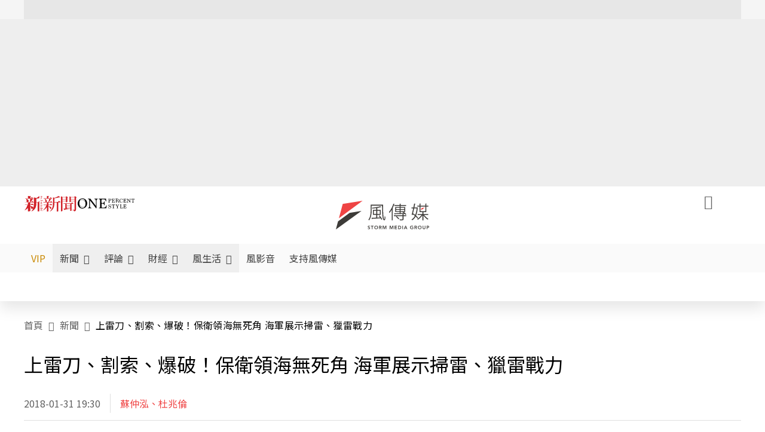

--- FILE ---
content_type: text/html;charset=utf-8
request_url: https://www.storm.mg/article/393132
body_size: 812135
content:
<!DOCTYPE html><html  lang="zh-Hant-TW" data-capo=""><head><meta charset="utf-8">
<meta content="width=device-width, initial-scale=1" name="viewport">
<title>上雷刀、割索、爆破！保衛領海無死角 海軍展示掃雷、獵雷戰力 | 蘇仲泓、杜兆倫 | 新聞 - 風傳媒</title>
<link crossorigin="anonymous" href="https://fonts.gstatic.com" rel="preconnect">
<link href="https://fonts.googleapis.com" rel="preconnect">
<link as="image" href="https://images.storm.mg/cloud/a8bac97e243473e0158dfa9de65caab602d6956c.webp?url=s3%3A%2F%2Fnew-storm-public-resource%2Fgallery%2F68573%2F20180131-123034_U7345_M376012_a76d.JPG&g=sm&h=675&resize=fill&w=1200&wm_opacity=1&wm_position=soea&wm_scale=0.2&wm_x=26&wm_y=26&wmu=https%3A%2F%2Fimage.cache.storm.mg%2Flogo%2Flogo_white.svg" rel="preload">
<link fetchpriority="high" href="https://fonts.googleapis.com/css2?family=Noto+Sans+TC:wght@300;400;500&display=swap" rel="stylesheet">
<style>#editor,.sun-editor .se-wrapper{font-size:1.125rem;font-weight:400;line-height:1.8rem;--tw-text-opacity:1;color:rgb(0 0 0/var(--tw-text-opacity))}#editor ol,.sun-editor .se-wrapper ol{font-weight:300;list-style-position:inside;list-style-type:decimal!important}#editor ul,.sun-editor .se-wrapper ul{font-weight:300;list-style-position:inside;list-style-type:disc!important}#editor ol>li,#editor ul>li,.sun-editor .se-wrapper ol>li,.sun-editor .se-wrapper ul>li{font-size:1.125rem}#editor p,.sun-editor .se-wrapper p{font-size:1.125rem;font-weight:400;line-height:1.8rem;margin-bottom:1.5rem;margin-top:1.5rem;--tw-text-opacity:1;color:rgb(0 0 0/var(--tw-text-opacity))}#editor blockquote,.sun-editor .se-wrapper blockquote{border-radius:.5rem;--tw-bg-opacity:1;background-color:rgb(250 250 250/var(--tw-bg-opacity));font-size:1.125rem;font-weight:500;line-height:1.8rem;--tw-text-opacity:1;color:rgb(66 66 66/var(--tw-text-opacity));padding:1rem 1.5rem}#editor blockquote:before,.sun-editor .se-wrapper blockquote:before{content:url(/icon/storm-logo-part.svg);display:block;--tw-text-opacity:1;color:rgb(224 224 224/var(--tw-text-opacity))}#editor blockquote:after,.sun-editor .se-wrapper blockquote:after{content:url(/icon/storm-logo-part.svg);display:block;--tw-rotate:180deg;transform:translate(var(--tw-translate-x),var(--tw-translate-y)) rotate(var(--tw-rotate)) skewX(var(--tw-skew-x)) skewY(var(--tw-skew-y)) scaleX(var(--tw-scale-x)) scaleY(var(--tw-scale-y));--tw-text-opacity:1;color:rgb(224 224 224/var(--tw-text-opacity))}#editor table,.sun-editor .se-wrapper table{border-collapse:collapse;width:100%;word-break:break-all}#editor table td,#editor table th,.sun-editor .se-wrapper table td,.sun-editor .se-wrapper table th{border-width:1px;overflow-wrap:break-word;--tw-border-opacity:1;border-color:rgb(224 224 224/var(--tw-border-opacity));padding:1rem 1.5rem}#editor table.se-table-layout-fixed,.sun-editor .se-wrapper table.se-table-layout-fixed{table-layout:fixed}#editor h2,#editor h2 *,.sun-editor .se-wrapper h2,.sun-editor .se-wrapper h2 *{font-size:1.5rem!important;font-weight:500!important;line-height:2.4rem!important;margin-bottom:1.5rem!important;margin-top:1.5rem!important;scroll-margin-top:4rem!important;--tw-text-opacity:1!important;color:rgb(185 28 28/var(--tw-text-opacity))!important}#editor h3,#editor h3 *,.sun-editor .se-wrapper h3,.sun-editor .se-wrapper h3 *{font-size:1.375rem!important;font-weight:500!important;line-height:2.125rem!important;margin-bottom:1.5rem!important;margin-top:1.5rem!important;scroll-margin-top:4rem!important;--tw-text-opacity:1!important;color:rgb(33 33 33/var(--tw-text-opacity))!important}#editor sub,.sun-editor .se-wrapper sub{font-size:11px;vertical-align:sub}#editor sup,.sun-editor .se-wrapper sup{font-size:11px;vertical-align:super}#editor a,.sun-editor .se-wrapper a{cursor:pointer;font-size:1.125rem;font-weight:400;line-height:1.8rem;--tw-text-opacity:1;color:rgb(185 28 28/var(--tw-text-opacity));text-decoration-line:underline}#editor a:hover,.sun-editor .se-wrapper a:hover{--tw-text-opacity:1;color:rgb(248 113 113/var(--tw-text-opacity))}#editor a *,.sun-editor .se-wrapper a *{cursor:pointer;text-decoration-line:underline}#editor a :hover,.sun-editor .se-wrapper a :hover{--tw-text-opacity:1;color:rgb(248 113 113/var(--tw-text-opacity))}#editor strong,.sun-editor .se-wrapper strong{font-weight:700}#editor i,.sun-editor .se-wrapper i{font-style:italic}#editor .se-video-container figure,.sun-editor .se-wrapper .se-video-container figure{overflow:hidden}#editor .se-video-container figure iframe,.sun-editor .se-wrapper .se-video-container figure iframe{margin:0 auto;max-width:100%!important}#editor .dnd-drop-wrapper>.image,#editor figure,.sun-editor .se-wrapper .dnd-drop-wrapper>.image,.sun-editor .se-wrapper figure{border-radius:.5rem;height:auto!important;margin-top:2.5rem;padding-bottom:unset!important;text-align:center;width:auto!important}#editor .dnd-drop-wrapper>.image figcaption,#editor figure figcaption,.sun-editor .se-wrapper .dnd-drop-wrapper>.image figcaption,.sun-editor .se-wrapper figure figcaption{padding:1em .5em}#editor .dnd-legend-wrapper,#editor figcaption,#editor figcaption p,.sun-editor .se-wrapper .dnd-legend-wrapper,.sun-editor .se-wrapper figcaption,.sun-editor .se-wrapper figcaption p{font-size:.875rem;font-weight:400;line-height:1.5rem;margin-bottom:.5rem;margin-top:.5rem;--tw-text-opacity:1;color:rgb(97 97 97/var(--tw-text-opacity))}#editor img,.sun-editor .se-wrapper img{height:auto!important;margin:0 auto;width:auto!important}#editor .img,.sun-editor .se-wrapper .img{font-size:.875rem;font-weight:400;line-height:1.5rem;--tw-text-opacity:1;color:rgb(97 97 97/var(--tw-text-opacity))}#editor iframe,.sun-editor .se-wrapper iframe{margin:0 auto!important;width:100%}#editor .adGeneral iframe,.sun-editor .se-wrapper .adGeneral iframe{height:280px;width:revert-layer}#editor .lineCommunity,.sun-editor .se-wrapper .lineCommunity{align-items:center;display:flex;margin:0;--tw-text-opacity:1;color:rgb(0 0 0/var(--tw-text-opacity));text-decoration-line:none}#editor .lineCommunity:hover,.sun-editor .se-wrapper .lineCommunity:hover{color:#f87171!important}#editor .lineCommunity i,.sun-editor .se-wrapper .lineCommunity i{margin:0}#editor .lineCommunity .lineLogo,.sun-editor .se-wrapper .lineCommunity .lineLogo{font-size:1.5rem;line-height:2rem;--tw-text-opacity:1;color:rgb(0 185 0/var(--tw-text-opacity))}#editor .googleNotify,.sun-editor .se-wrapper .googleNotify{align-items:center;display:flex;margin:0;--tw-text-opacity:1;color:rgb(0 0 0/var(--tw-text-opacity));text-decoration-line:none}#editor .googleNotify:hover,.sun-editor .se-wrapper .googleNotify:hover{color:#f87171!important}#editor .googleNotify i,.sun-editor .se-wrapper .googleNotify i{margin:0}#editor .googleNotify .googleLogo,.sun-editor .se-wrapper .googleNotify .googleLogo{font-size:1.5rem;line-height:2rem;--tw-text-opacity:1;color:rgb(229 57 53/var(--tw-text-opacity))}#editor .vipSubMsg,.sun-editor .se-wrapper .vipSubMsg{font-size:.75rem;font-weight:500;letter-spacing:.025rem;line-height:1.2rem;--tw-text-opacity:1;color:rgb(0 0 0/var(--tw-text-opacity));text-decoration-line:none}#editor .vipSubMsg:hover,.sun-editor .se-wrapper .vipSubMsg:hover{color:#f87171!important}.generalLink:hover{--tw-text-opacity:1;color:rgb(248 113 113/var(--tw-text-opacity))}.v-popper__arrow-container{display:none}.swiper-pagination-bullet{background-color:#e0e0e0!important;border-radius:9999px;height:12px!important;opacity:1!important;width:12px!important}.swiper-pagination-bullet-active{background-color:#ef4444!important}.smgScrollbar::-webkit-scrollbar{height:6px;width:6px}.smgScrollbar::-webkit-scrollbar-track{background:transparent;border-radius:9999px}.smgScrollbar::-webkit-scrollbar-thumb{background:#dbdbdb;border-radius:9999px}.noScrollbar::-webkit-scrollbar{height:0}.vfm{height:100%}@media (max-width:600px){#editor h2,.sun-editor .se-wrapper h2{font-size:1.375rem;font-weight:500;line-height:2.125rem;margin-bottom:1.5rem;margin-top:1.5rem;scroll-margin-top:4rem;--tw-text-opacity:1;color:rgb(185 28 28/var(--tw-text-opacity))}#editor h3,.sun-editor .se-wrapper h3{font-size:1.125rem;font-weight:500;line-height:2rem;margin-bottom:1.5rem;margin-top:1.5rem;scroll-margin-top:4rem;--tw-text-opacity:1;color:rgb(33 33 33/var(--tw-text-opacity))}}@media print{#articleRelatedEl,#editorWrapper~*,.AdDable,.ArticleMore,.adGeneral,.articleSide,.breadcrumbElement,.footer{display:none}}</style>
<style>@font-face{font-family:icons;src:url(/_nuxt/icons.BJllVyZA.ttf?6592ff591b0593fa1a9d78eace1a4d52) format("truetype"),url(/_nuxt/icons.p5eVU8bt.woff?6592ff591b0593fa1a9d78eace1a4d52) format("woff"),url(/_nuxt/icons.D4YaHgZd.woff2?6592ff591b0593fa1a9d78eace1a4d52) format("woff2")}i[class*=" icon-"]:before,i[class^=icon-]:before{font-family:icons!important;font-style:normal;font-variant:normal;font-weight:400!important;line-height:1;text-transform:none;-webkit-font-smoothing:antialiased;-moz-osx-font-smoothing:grayscale}.icon-youtube:before{content:"\f101"}.icon-x-lg:before{content:"\f102"}.icon-weibo:before{content:"\f103"}.icon-volume-up-fill:before{content:"\f104"}.icon-volume-mute-fill:before{content:"\f105"}.icon-volume-down-fill:before{content:"\f106"}.icon-twitter:before{content:"\f107"}.icon-triangle-fill:before{content:"\f108"}.icon-ticket:before{content:"\f109"}.icon-telegram:before{content:"\f10a"}.icon-storm-logo-part:before{content:"\f10b"}.icon-stop-fill:before{content:"\f10c"}.icon-starbucks-coffee:before{content:"\f10d"}.icon-skip-start-fill:before{content:"\f10e"}.icon-skip-end-fill:before{content:"\f10f"}.icon-share:before{content:"\f110"}.icon-share-fill:before{content:"\f111"}.icon-send:before{content:"\f112"}.icon-search:before{content:"\f113"}.icon-rss:before{content:"\f114"}.icon-rewind-fill:before{content:"\f115"}.icon-quote:before{content:"\f116"}.icon-quote-square:before{content:"\f117"}.icon-question-circle:before{content:"\f118"}.icon-printer-fill:before{content:"\f119"}.icon-pour-over-coffee:before{content:"\f11a"}.icon-plus-square:before{content:"\f11b"}.icon-play-fill:before{content:"\f11c"}.icon-play-circle:before{content:"\f11d"}.icon-play-circle-fill:before{content:"\f11e"}.icon-phone:before{content:"\f11f"}.icon-person:before{content:"\f120"}.icon-person-o:before{content:"\f121"}.icon-person-circle:before{content:"\f122"}.icon-pen:before{content:"\f123"}.icon-pause-fill:before{content:"\f124"}.icon-pause-circle:before{content:"\f125"}.icon-newspaper:before{content:"\f126"}.icon-more:before{content:"\f127"}.icon-lock-outline:before{content:"\f128"}.icon-lock-open:before{content:"\f129"}.icon-list:before{content:"\f12a"}.icon-link-45deg:before{content:"\f12b"}.icon-line:before{content:"\f12c"}.icon-journal-text:before{content:"\f12d"}.icon-instagram:before{content:"\f12e"}.icon-ice-drip-coffee:before{content:"\f12f"}.icon-hand-thumbs-up:before{content:"\f130"}.icon-hand-thumbs-up-fill:before{content:"\f131"}.icon-google:before{content:"\f132"}.icon-google-news-white:before{content:"\f133"}.icon-gift-fill:before{content:"\f134"}.icon-gear-fill:before{content:"\f135"}.icon-fast-forward-fill:before{content:"\f136"}.icon-facebook:before{content:"\f137"}.icon-eye:before{content:"\f138"}.icon-eye-slash:before{content:"\f139"}.icon-eye-fill:before{content:"\f13a"}.icon-exclamation-triangle:before{content:"\f13b"}.icon-exclamation-circle:before{content:"\f13c"}.icon-envelope:before{content:"\f13d"}.icon-envelope-fill:before{content:"\f13e"}.icon-cup-novel:before{content:"\f13f"}.icon-cup-month:before{content:"\f140"}.icon-crown:before{content:"\f141"}.icon-cross:before{content:"\f142"}.icon-credit-card:before{content:"\f143"}.icon-content-copy:before{content:"\f144"}.icon-coin:before{content:"\f145"}.icon-coffee:before{content:"\f146"}.icon-clock:before{content:"\f147"}.icon-chevron-up:before{content:"\f148"}.icon-chevron-right:before{content:"\f149"}.icon-chevron-left:before{content:"\f14a"}.icon-chevron-left-bold:before{content:"\f14b"}.icon-chevron-down:before{content:"\f14c"}.icon-check-lg:before{content:"\f14d"}.icon-check-circle:before{content:"\f14e"}.icon-chat-text:before{content:"\f14f"}.icon-chat-left:before{content:"\f150"}.icon-chat-left-dots-fill:before{content:"\f151"}.icon-caret-up-fill:before{content:"\f152"}.icon-caret-down-fill:before{content:"\f153"}.icon-calendar-frame:before{content:"\f154"}.icon-box-arrow-out-right:before{content:"\f155"}.icon-box-arrow-in-right:before{content:"\f156"}.icon-bookmark:before{content:"\f157"}.icon-bookmark-fill:before{content:"\f158"}.icon-aspect-ratio:before{content:"\f159"}.icon-arrow-sm:before{content:"\f15a"}.icon-arrow-left-right:before{content:"\f15b"}</style>
<style>@font-face{font-family:swiper-icons;font-style:normal;font-weight:400;src:url("data:application/font-woff;charset=utf-8;base64, [base64]//wADZ2x5ZgAAAywAAADMAAAD2MHtryVoZWFkAAABbAAAADAAAAA2E2+eoWhoZWEAAAGcAAAAHwAAACQC9gDzaG10eAAAAigAAAAZAAAArgJkABFsb2NhAAAC0AAAAFoAAABaFQAUGG1heHAAAAG8AAAAHwAAACAAcABAbmFtZQAAA/gAAAE5AAACXvFdBwlwb3N0AAAFNAAAAGIAAACE5s74hXjaY2BkYGAAYpf5Hu/j+W2+MnAzMYDAzaX6QjD6/4//Bxj5GA8AuRwMYGkAPywL13jaY2BkYGA88P8Agx4j+/8fQDYfA1AEBWgDAIB2BOoAeNpjYGRgYNBh4GdgYgABEMnIABJzYNADCQAACWgAsQB42mNgYfzCOIGBlYGB0YcxjYGBwR1Kf2WQZGhhYGBiYGVmgAFGBiQQkOaawtDAoMBQxXjg/wEGPcYDDA4wNUA2CCgwsAAAO4EL6gAAeNpj2M0gyAACqxgGNWBkZ2D4/wMA+xkDdgAAAHjaY2BgYGaAYBkGRgYQiAHyGMF8FgYHIM3DwMHABGQrMOgyWDLEM1T9/w8UBfEMgLzE////P/5//f/V/xv+r4eaAAeMbAxwIUYmIMHEgKYAYjUcsDAwsLKxc3BycfPw8jEQA/[base64]/uznmfPFBNODM2K7MTQ45YEAZqGP81AmGGcF3iPqOop0r1SPTaTbVkfUe4HXj97wYE+yNwWYxwWu4v1ugWHgo3S1XdZEVqWM7ET0cfnLGxWfkgR42o2PvWrDMBSFj/IHLaF0zKjRgdiVMwScNRAoWUoH78Y2icB/yIY09An6AH2Bdu/UB+yxopYshQiEvnvu0dURgDt8QeC8PDw7Fpji3fEA4z/PEJ6YOB5hKh4dj3EvXhxPqH/SKUY3rJ7srZ4FZnh1PMAtPhwP6fl2PMJMPDgeQ4rY8YT6Gzao0eAEA409DuggmTnFnOcSCiEiLMgxCiTI6Cq5DZUd3Qmp10vO0LaLTd2cjN4fOumlc7lUYbSQcZFkutRG7g6JKZKy0RmdLY680CDnEJ+UMkpFFe1RN7nxdVpXrC4aTtnaurOnYercZg2YVmLN/d/gczfEimrE/fs/bOuq29Zmn8tloORaXgZgGa78yO9/cnXm2BpaGvq25Dv9S4E9+5SIc9PqupJKhYFSSl47+Qcr1mYNAAAAeNptw0cKwkAAAMDZJA8Q7OUJvkLsPfZ6zFVERPy8qHh2YER+3i/BP83vIBLLySsoKimrqKqpa2hp6+jq6RsYGhmbmJqZSy0sraxtbO3sHRydnEMU4uR6yx7JJXveP7WrDycAAAAAAAH//wACeNpjYGRgYOABYhkgZgJCZgZNBkYGLQZtIJsFLMYAAAw3ALgAeNolizEKgDAQBCchRbC2sFER0YD6qVQiBCv/H9ezGI6Z5XBAw8CBK/m5iQQVauVbXLnOrMZv2oLdKFa8Pjuru2hJzGabmOSLzNMzvutpB3N42mNgZGBg4GKQYzBhYMxJLMlj4GBgAYow/P/PAJJhLM6sSoWKfWCAAwDAjgbRAAB42mNgYGBkAIIbCZo5IPrmUn0hGA0AO8EFTQAA")}:root{--swiper-theme-color:#007aff}.swiper{list-style:none;margin-left:auto;margin-right:auto;overflow:hidden;padding:0;position:relative;z-index:1}.swiper-vertical>.swiper-wrapper{flex-direction:column}.swiper-wrapper{box-sizing:content-box;display:flex;height:100%;position:relative;transition-property:transform;width:100%;z-index:1}.swiper-android .swiper-slide,.swiper-wrapper{transform:translateZ(0)}.swiper-pointer-events{touch-action:pan-y}.swiper-pointer-events.swiper-vertical{touch-action:pan-x}.swiper-slide{flex-shrink:0;height:100%;position:relative;transition-property:transform;width:100%}.swiper-slide-invisible-blank{visibility:hidden}.swiper-autoheight,.swiper-autoheight .swiper-slide{height:auto}.swiper-autoheight .swiper-wrapper{align-items:flex-start;transition-property:transform,height}.swiper-backface-hidden .swiper-slide{backface-visibility:hidden;transform:translateZ(0)}.swiper-3d,.swiper-3d.swiper-css-mode .swiper-wrapper{perspective:1200px}.swiper-3d .swiper-cube-shadow,.swiper-3d .swiper-slide,.swiper-3d .swiper-slide-shadow,.swiper-3d .swiper-slide-shadow-bottom,.swiper-3d .swiper-slide-shadow-left,.swiper-3d .swiper-slide-shadow-right,.swiper-3d .swiper-slide-shadow-top,.swiper-3d .swiper-wrapper{transform-style:preserve-3d}.swiper-3d .swiper-slide-shadow,.swiper-3d .swiper-slide-shadow-bottom,.swiper-3d .swiper-slide-shadow-left,.swiper-3d .swiper-slide-shadow-right,.swiper-3d .swiper-slide-shadow-top{height:100%;left:0;pointer-events:none;position:absolute;top:0;width:100%;z-index:10}.swiper-3d .swiper-slide-shadow{background:rgba(0,0,0,.15)}.swiper-3d .swiper-slide-shadow-left{background-image:linear-gradient(270deg,rgba(0,0,0,.5),transparent)}.swiper-3d .swiper-slide-shadow-right{background-image:linear-gradient(90deg,rgba(0,0,0,.5),transparent)}.swiper-3d .swiper-slide-shadow-top{background-image:linear-gradient(0deg,rgba(0,0,0,.5),transparent)}.swiper-3d .swiper-slide-shadow-bottom{background-image:linear-gradient(180deg,rgba(0,0,0,.5),transparent)}.swiper-css-mode>.swiper-wrapper{overflow:auto;scrollbar-width:none;-ms-overflow-style:none}.swiper-css-mode>.swiper-wrapper::-webkit-scrollbar{display:none}.swiper-css-mode>.swiper-wrapper>.swiper-slide{scroll-snap-align:start start}.swiper-horizontal.swiper-css-mode>.swiper-wrapper{scroll-snap-type:x mandatory}.swiper-vertical.swiper-css-mode>.swiper-wrapper{scroll-snap-type:y mandatory}.swiper-centered>.swiper-wrapper:before{content:"";flex-shrink:0;order:9999}.swiper-centered.swiper-horizontal>.swiper-wrapper>.swiper-slide:first-child{margin-inline-start:var(--swiper-centered-offset-before)}.swiper-centered.swiper-horizontal>.swiper-wrapper:before{height:100%;min-height:1px;width:var(--swiper-centered-offset-after)}.swiper-centered.swiper-vertical>.swiper-wrapper>.swiper-slide:first-child{margin-block-start:var(--swiper-centered-offset-before)}.swiper-centered.swiper-vertical>.swiper-wrapper:before{height:var(--swiper-centered-offset-after);min-width:1px;width:100%}.swiper-centered>.swiper-wrapper>.swiper-slide{scroll-snap-align:center center;scroll-snap-stop:always}</style>
<style>@font-face{font-family:swiper-icons;font-style:normal;font-weight:400;src:url("data:application/font-woff;charset=utf-8;base64, [base64]//wADZ2x5ZgAAAywAAADMAAAD2MHtryVoZWFkAAABbAAAADAAAAA2E2+eoWhoZWEAAAGcAAAAHwAAACQC9gDzaG10eAAAAigAAAAZAAAArgJkABFsb2NhAAAC0AAAAFoAAABaFQAUGG1heHAAAAG8AAAAHwAAACAAcABAbmFtZQAAA/gAAAE5AAACXvFdBwlwb3N0AAAFNAAAAGIAAACE5s74hXjaY2BkYGAAYpf5Hu/j+W2+MnAzMYDAzaX6QjD6/4//Bxj5GA8AuRwMYGkAPywL13jaY2BkYGA88P8Agx4j+/8fQDYfA1AEBWgDAIB2BOoAeNpjYGRgYNBh4GdgYgABEMnIABJzYNADCQAACWgAsQB42mNgYfzCOIGBlYGB0YcxjYGBwR1Kf2WQZGhhYGBiYGVmgAFGBiQQkOaawtDAoMBQxXjg/wEGPcYDDA4wNUA2CCgwsAAAO4EL6gAAeNpj2M0gyAACqxgGNWBkZ2D4/wMA+xkDdgAAAHjaY2BgYGaAYBkGRgYQiAHyGMF8FgYHIM3DwMHABGQrMOgyWDLEM1T9/w8UBfEMgLzE////P/5//f/V/xv+r4eaAAeMbAxwIUYmIMHEgKYAYjUcsDAwsLKxc3BycfPw8jEQA/[base64]/uznmfPFBNODM2K7MTQ45YEAZqGP81AmGGcF3iPqOop0r1SPTaTbVkfUe4HXj97wYE+yNwWYxwWu4v1ugWHgo3S1XdZEVqWM7ET0cfnLGxWfkgR42o2PvWrDMBSFj/IHLaF0zKjRgdiVMwScNRAoWUoH78Y2icB/yIY09An6AH2Bdu/UB+yxopYshQiEvnvu0dURgDt8QeC8PDw7Fpji3fEA4z/PEJ6YOB5hKh4dj3EvXhxPqH/SKUY3rJ7srZ4FZnh1PMAtPhwP6fl2PMJMPDgeQ4rY8YT6Gzao0eAEA409DuggmTnFnOcSCiEiLMgxCiTI6Cq5DZUd3Qmp10vO0LaLTd2cjN4fOumlc7lUYbSQcZFkutRG7g6JKZKy0RmdLY680CDnEJ+UMkpFFe1RN7nxdVpXrC4aTtnaurOnYercZg2YVmLN/d/gczfEimrE/fs/bOuq29Zmn8tloORaXgZgGa78yO9/cnXm2BpaGvq25Dv9S4E9+5SIc9PqupJKhYFSSl47+Qcr1mYNAAAAeNptw0cKwkAAAMDZJA8Q7OUJvkLsPfZ6zFVERPy8qHh2YER+3i/BP83vIBLLySsoKimrqKqpa2hp6+jq6RsYGhmbmJqZSy0sraxtbO3sHRydnEMU4uR6yx7JJXveP7WrDycAAAAAAAH//wACeNpjYGRgYOABYhkgZgJCZgZNBkYGLQZtIJsFLMYAAAw3ALgAeNolizEKgDAQBCchRbC2sFER0YD6qVQiBCv/H9ezGI6Z5XBAw8CBK/m5iQQVauVbXLnOrMZv2oLdKFa8Pjuru2hJzGabmOSLzNMzvutpB3N42mNgZGBg4GKQYzBhYMxJLMlj4GBgAYow/P/PAJJhLM6sSoWKfWCAAwDAjgbRAAB42mNgYGBkAIIbCZo5IPrmUn0hGA0AO8EFTQAA")}:root{--swiper-theme-color:#007aff}.swiper{list-style:none;margin-left:auto;margin-right:auto;overflow:hidden;padding:0;position:relative;z-index:1}.swiper-vertical>.swiper-wrapper{flex-direction:column}.swiper-wrapper{box-sizing:content-box;display:flex;height:100%;position:relative;transition-property:transform;width:100%;z-index:1}.swiper-android .swiper-slide,.swiper-wrapper{transform:translateZ(0)}.swiper-pointer-events{touch-action:pan-y}.swiper-pointer-events.swiper-vertical{touch-action:pan-x}.swiper-slide{flex-shrink:0;height:100%;position:relative;transition-property:transform;width:100%}.swiper-slide-invisible-blank{visibility:hidden}.swiper-autoheight,.swiper-autoheight .swiper-slide{height:auto}.swiper-autoheight .swiper-wrapper{align-items:flex-start;transition-property:transform,height}.swiper-backface-hidden .swiper-slide{backface-visibility:hidden;transform:translateZ(0)}.swiper-3d,.swiper-3d.swiper-css-mode .swiper-wrapper{perspective:1200px}.swiper-3d .swiper-cube-shadow,.swiper-3d .swiper-slide,.swiper-3d .swiper-slide-shadow,.swiper-3d .swiper-slide-shadow-bottom,.swiper-3d .swiper-slide-shadow-left,.swiper-3d .swiper-slide-shadow-right,.swiper-3d .swiper-slide-shadow-top,.swiper-3d .swiper-wrapper{transform-style:preserve-3d}.swiper-3d .swiper-slide-shadow,.swiper-3d .swiper-slide-shadow-bottom,.swiper-3d .swiper-slide-shadow-left,.swiper-3d .swiper-slide-shadow-right,.swiper-3d .swiper-slide-shadow-top{height:100%;left:0;pointer-events:none;position:absolute;top:0;width:100%;z-index:10}.swiper-3d .swiper-slide-shadow{background:rgba(0,0,0,.15)}.swiper-3d .swiper-slide-shadow-left{background-image:linear-gradient(270deg,rgba(0,0,0,.5),transparent)}.swiper-3d .swiper-slide-shadow-right{background-image:linear-gradient(90deg,rgba(0,0,0,.5),transparent)}.swiper-3d .swiper-slide-shadow-top{background-image:linear-gradient(0deg,rgba(0,0,0,.5),transparent)}.swiper-3d .swiper-slide-shadow-bottom{background-image:linear-gradient(180deg,rgba(0,0,0,.5),transparent)}.swiper-css-mode>.swiper-wrapper{overflow:auto;scrollbar-width:none;-ms-overflow-style:none}.swiper-css-mode>.swiper-wrapper::-webkit-scrollbar{display:none}.swiper-css-mode>.swiper-wrapper>.swiper-slide{scroll-snap-align:start start}.swiper-horizontal.swiper-css-mode>.swiper-wrapper{scroll-snap-type:x mandatory}.swiper-vertical.swiper-css-mode>.swiper-wrapper{scroll-snap-type:y mandatory}.swiper-centered>.swiper-wrapper:before{content:"";flex-shrink:0;order:9999}.swiper-centered.swiper-horizontal>.swiper-wrapper>.swiper-slide:first-child{margin-inline-start:var(--swiper-centered-offset-before)}.swiper-centered.swiper-horizontal>.swiper-wrapper:before{height:100%;min-height:1px;width:var(--swiper-centered-offset-after)}.swiper-centered.swiper-vertical>.swiper-wrapper>.swiper-slide:first-child{margin-block-start:var(--swiper-centered-offset-before)}.swiper-centered.swiper-vertical>.swiper-wrapper:before{height:var(--swiper-centered-offset-after);min-width:1px;width:100%}.swiper-centered>.swiper-wrapper>.swiper-slide{scroll-snap-align:center center;scroll-snap-stop:always}.swiper-virtual .swiper-slide{-webkit-backface-visibility:hidden;transform:translateZ(0)}.swiper-virtual.swiper-css-mode .swiper-wrapper:after{content:"";left:0;pointer-events:none;position:absolute;top:0}.swiper-virtual.swiper-css-mode.swiper-horizontal .swiper-wrapper:after{height:1px;width:var(--swiper-virtual-size)}.swiper-virtual.swiper-css-mode.swiper-vertical .swiper-wrapper:after{height:var(--swiper-virtual-size);width:1px}:root{--swiper-navigation-size:44px}.swiper-button-next,.swiper-button-prev{align-items:center;color:var(--swiper-navigation-color,var(--swiper-theme-color));cursor:pointer;display:flex;height:var(--swiper-navigation-size);justify-content:center;margin-top:calc(0px - var(--swiper-navigation-size)/2);position:absolute;top:50%;width:calc(var(--swiper-navigation-size)/44*27);z-index:10}.swiper-button-next.swiper-button-disabled,.swiper-button-prev.swiper-button-disabled{cursor:auto;opacity:.35;pointer-events:none}.swiper-button-next.swiper-button-hidden,.swiper-button-prev.swiper-button-hidden{cursor:auto;opacity:0;pointer-events:none}.swiper-navigation-disabled .swiper-button-next,.swiper-navigation-disabled .swiper-button-prev{display:none!important}.swiper-button-next:after,.swiper-button-prev:after{font-family:swiper-icons;font-size:var(--swiper-navigation-size);font-variant:normal;letter-spacing:0;line-height:1;text-transform:none!important}.swiper-button-prev,.swiper-rtl .swiper-button-next{left:10px;right:auto}.swiper-button-prev:after,.swiper-rtl .swiper-button-next:after{content:"prev"}.swiper-button-next,.swiper-rtl .swiper-button-prev{left:auto;right:10px}.swiper-button-next:after,.swiper-rtl .swiper-button-prev:after{content:"next"}.swiper-button-lock{display:none}.swiper-pagination{position:absolute;text-align:center;transform:translateZ(0);transition:opacity .3s;z-index:10}.swiper-pagination.swiper-pagination-hidden{opacity:0}.swiper-pagination-disabled>.swiper-pagination,.swiper-pagination.swiper-pagination-disabled{display:none!important}.swiper-horizontal>.swiper-pagination-bullets,.swiper-pagination-bullets.swiper-pagination-horizontal,.swiper-pagination-custom,.swiper-pagination-fraction{bottom:10px;left:0;width:100%}.swiper-pagination-bullets-dynamic{font-size:0;overflow:hidden}.swiper-pagination-bullets-dynamic .swiper-pagination-bullet{position:relative;transform:scale(.33)}.swiper-pagination-bullets-dynamic .swiper-pagination-bullet-active,.swiper-pagination-bullets-dynamic .swiper-pagination-bullet-active-main{transform:scale(1)}.swiper-pagination-bullets-dynamic .swiper-pagination-bullet-active-prev{transform:scale(.66)}.swiper-pagination-bullets-dynamic .swiper-pagination-bullet-active-prev-prev{transform:scale(.33)}.swiper-pagination-bullets-dynamic .swiper-pagination-bullet-active-next{transform:scale(.66)}.swiper-pagination-bullets-dynamic .swiper-pagination-bullet-active-next-next{transform:scale(.33)}.swiper-pagination-bullet{background:var(--swiper-pagination-bullet-inactive-color,#000);border-radius:50%;display:inline-block;height:var(--swiper-pagination-bullet-height,var(--swiper-pagination-bullet-size,8px));opacity:var(--swiper-pagination-bullet-inactive-opacity,.2);width:var(--swiper-pagination-bullet-width,var(--swiper-pagination-bullet-size,8px))}button.swiper-pagination-bullet{-webkit-appearance:none;-moz-appearance:none;appearance:none;border:none;box-shadow:none;margin:0;padding:0}.swiper-pagination-clickable .swiper-pagination-bullet{cursor:pointer}.swiper-pagination-bullet:only-child{display:none!important}.swiper-pagination-bullet-active{background:var(--swiper-pagination-color,var(--swiper-theme-color));opacity:var(--swiper-pagination-bullet-opacity,1)}.swiper-pagination-vertical.swiper-pagination-bullets,.swiper-vertical>.swiper-pagination-bullets{right:10px;top:50%;transform:translate3d(0,-50%,0)}.swiper-pagination-vertical.swiper-pagination-bullets .swiper-pagination-bullet,.swiper-vertical>.swiper-pagination-bullets .swiper-pagination-bullet{display:block;margin:var(--swiper-pagination-bullet-vertical-gap,6px) 0}.swiper-pagination-vertical.swiper-pagination-bullets.swiper-pagination-bullets-dynamic,.swiper-vertical>.swiper-pagination-bullets.swiper-pagination-bullets-dynamic{top:50%;transform:translateY(-50%);width:8px}.swiper-pagination-vertical.swiper-pagination-bullets.swiper-pagination-bullets-dynamic .swiper-pagination-bullet,.swiper-vertical>.swiper-pagination-bullets.swiper-pagination-bullets-dynamic .swiper-pagination-bullet{display:inline-block;transition:transform .2s,top .2s}.swiper-horizontal>.swiper-pagination-bullets .swiper-pagination-bullet,.swiper-pagination-horizontal.swiper-pagination-bullets .swiper-pagination-bullet{margin:0 var(--swiper-pagination-bullet-horizontal-gap,4px)}.swiper-horizontal>.swiper-pagination-bullets.swiper-pagination-bullets-dynamic,.swiper-pagination-horizontal.swiper-pagination-bullets.swiper-pagination-bullets-dynamic{left:50%;transform:translateX(-50%);white-space:nowrap}.swiper-horizontal>.swiper-pagination-bullets.swiper-pagination-bullets-dynamic .swiper-pagination-bullet,.swiper-pagination-horizontal.swiper-pagination-bullets.swiper-pagination-bullets-dynamic .swiper-pagination-bullet{transition:transform .2s,left .2s}.swiper-horizontal.swiper-rtl>.swiper-pagination-bullets-dynamic .swiper-pagination-bullet{transition:transform .2s,right .2s}.swiper-pagination-progressbar{background:rgba(0,0,0,.25);position:absolute}.swiper-pagination-progressbar .swiper-pagination-progressbar-fill{background:var(--swiper-pagination-color,var(--swiper-theme-color));height:100%;left:0;position:absolute;top:0;transform:scale(0);transform-origin:left top;width:100%}.swiper-rtl .swiper-pagination-progressbar .swiper-pagination-progressbar-fill{transform-origin:right top}.swiper-horizontal>.swiper-pagination-progressbar,.swiper-pagination-progressbar.swiper-pagination-horizontal,.swiper-pagination-progressbar.swiper-pagination-vertical.swiper-pagination-progressbar-opposite,.swiper-vertical>.swiper-pagination-progressbar.swiper-pagination-progressbar-opposite{height:4px;left:0;top:0;width:100%}.swiper-horizontal>.swiper-pagination-progressbar.swiper-pagination-progressbar-opposite,.swiper-pagination-progressbar.swiper-pagination-horizontal.swiper-pagination-progressbar-opposite,.swiper-pagination-progressbar.swiper-pagination-vertical,.swiper-vertical>.swiper-pagination-progressbar{height:100%;left:0;top:0;width:4px}.swiper-pagination-lock{display:none}.swiper-scrollbar{background:rgba(0,0,0,.1);border-radius:10px;position:relative;-ms-touch-action:none}.swiper-scrollbar-disabled>.swiper-scrollbar,.swiper-scrollbar.swiper-scrollbar-disabled{display:none!important}.swiper-horizontal>.swiper-scrollbar,.swiper-scrollbar.swiper-scrollbar-horizontal{bottom:3px;height:5px;left:1%;position:absolute;width:98%;z-index:50}.swiper-scrollbar.swiper-scrollbar-vertical,.swiper-vertical>.swiper-scrollbar{height:98%;position:absolute;right:3px;top:1%;width:5px;z-index:50}.swiper-scrollbar-drag{background:rgba(0,0,0,.5);border-radius:10px;height:100%;left:0;position:relative;top:0;width:100%}.swiper-scrollbar-cursor-drag{cursor:move}.swiper-scrollbar-lock{display:none}.swiper-zoom-container{align-items:center;display:flex;height:100%;justify-content:center;text-align:center;width:100%}.swiper-zoom-container>canvas,.swiper-zoom-container>img,.swiper-zoom-container>svg{max-height:100%;max-width:100%;-o-object-fit:contain;object-fit:contain}.swiper-slide-zoomed{cursor:move}.swiper-lazy-preloader{border:4px solid var(--swiper-preloader-color,var(--swiper-theme-color));border-radius:50%;border-top:4px solid transparent;box-sizing:border-box;height:42px;left:50%;margin-left:-21px;margin-top:-21px;position:absolute;top:50%;transform-origin:50%;width:42px;z-index:10}.swiper-watch-progress .swiper-slide-visible .swiper-lazy-preloader,.swiper:not(.swiper-watch-progress) .swiper-lazy-preloader{animation:swiper-preloader-spin 1s linear infinite}.swiper-lazy-preloader-white{--swiper-preloader-color:#fff}.swiper-lazy-preloader-black{--swiper-preloader-color:#000}@keyframes swiper-preloader-spin{0%{transform:rotate(0deg)}to{transform:rotate(1turn)}}.swiper .swiper-notification{left:0;opacity:0;pointer-events:none;position:absolute;top:0;z-index:-1000}.swiper-free-mode>.swiper-wrapper{margin:0 auto;transition-timing-function:ease-out}.swiper-grid>.swiper-wrapper{flex-wrap:wrap}.swiper-grid-column>.swiper-wrapper{flex-direction:column;flex-wrap:wrap}.swiper-fade.swiper-free-mode .swiper-slide{transition-timing-function:ease-out}.swiper-fade .swiper-slide{pointer-events:none;transition-property:opacity}.swiper-fade .swiper-slide .swiper-slide{pointer-events:none}.swiper-fade .swiper-slide-active,.swiper-fade .swiper-slide-active .swiper-slide-active{pointer-events:auto}.swiper-cube{overflow:visible}.swiper-cube .swiper-slide{backface-visibility:hidden;height:100%;pointer-events:none;transform-origin:0 0;visibility:hidden;width:100%;z-index:1}.swiper-cube .swiper-slide .swiper-slide{pointer-events:none}.swiper-cube.swiper-rtl .swiper-slide{transform-origin:100% 0}.swiper-cube .swiper-slide-active,.swiper-cube .swiper-slide-active .swiper-slide-active{pointer-events:auto}.swiper-cube .swiper-slide-active,.swiper-cube .swiper-slide-next,.swiper-cube .swiper-slide-next+.swiper-slide,.swiper-cube .swiper-slide-prev{pointer-events:auto;visibility:visible}.swiper-cube .swiper-slide-shadow-bottom,.swiper-cube .swiper-slide-shadow-left,.swiper-cube .swiper-slide-shadow-right,.swiper-cube .swiper-slide-shadow-top{backface-visibility:hidden;z-index:0}.swiper-cube .swiper-cube-shadow{bottom:0;height:100%;left:0;opacity:.6;position:absolute;width:100%;z-index:0}.swiper-cube .swiper-cube-shadow:before{background:#000;bottom:0;content:"";filter:blur(50px);left:0;position:absolute;right:0;top:0}.swiper-flip{overflow:visible}.swiper-flip .swiper-slide{backface-visibility:hidden;pointer-events:none;z-index:1}.swiper-flip .swiper-slide .swiper-slide{pointer-events:none}.swiper-flip .swiper-slide-active,.swiper-flip .swiper-slide-active .swiper-slide-active{pointer-events:auto}.swiper-flip .swiper-slide-shadow-bottom,.swiper-flip .swiper-slide-shadow-left,.swiper-flip .swiper-slide-shadow-right,.swiper-flip .swiper-slide-shadow-top{backface-visibility:hidden;z-index:0}.swiper-creative .swiper-slide{backface-visibility:hidden;overflow:hidden;transition-property:transform,opacity,height}.swiper-cards{overflow:visible}.swiper-cards .swiper-slide{backface-visibility:hidden;overflow:hidden;transform-origin:center bottom}</style>
<style>.vjs-tree-brackets{cursor:pointer}.vjs-tree-brackets:hover{color:#1890ff}.vjs-check-controller{left:0;position:absolute}.vjs-check-controller.is-checked .vjs-check-controller-inner{background-color:#1890ff;border-color:#0076e4}.vjs-check-controller.is-checked .vjs-check-controller-inner.is-checkbox:after{-webkit-transform:rotate(45deg) scaleY(1);transform:rotate(45deg) scaleY(1)}.vjs-check-controller.is-checked .vjs-check-controller-inner.is-radio:after{-webkit-transform:translate(-50%,-50%) scale(1);transform:translate(-50%,-50%) scale(1)}.vjs-check-controller .vjs-check-controller-inner{background-color:#fff;border:1px solid #bfcbd9;border-radius:2px;-webkit-box-sizing:border-box;box-sizing:border-box;cursor:pointer;display:inline-block;height:16px;position:relative;-webkit-transition:border-color .25s cubic-bezier(.71,-.46,.29,1.46),background-color .25s cubic-bezier(.71,-.46,.29,1.46);transition:border-color .25s cubic-bezier(.71,-.46,.29,1.46),background-color .25s cubic-bezier(.71,-.46,.29,1.46);vertical-align:middle;width:16px;z-index:1}.vjs-check-controller .vjs-check-controller-inner:after{border:2px solid #fff;border-left:0;border-top:0;-webkit-box-sizing:content-box;box-sizing:content-box;content:"";height:8px;left:4px;position:absolute;top:1px;-webkit-transform:rotate(45deg) scaleY(0);transform:rotate(45deg) scaleY(0);-webkit-transform-origin:center;transform-origin:center;-webkit-transition:-webkit-transform .15s cubic-bezier(.71,-.46,.88,.6) .05s;transition:-webkit-transform .15s cubic-bezier(.71,-.46,.88,.6) .05s;transition:transform .15s cubic-bezier(.71,-.46,.88,.6) .05s;transition:transform .15s cubic-bezier(.71,-.46,.88,.6) .05s,-webkit-transform .15s cubic-bezier(.71,-.46,.88,.6) .05s;width:4px}.vjs-check-controller .vjs-check-controller-inner.is-radio{border-radius:100%}.vjs-check-controller .vjs-check-controller-inner.is-radio:after{background-color:#fff;border-radius:100%;height:4px;left:50%;top:50%}.vjs-check-controller .vjs-check-controller-original{bottom:0;left:0;margin:0;opacity:0;outline:none;position:absolute;right:0;top:0;z-index:-1}.vjs-carets{cursor:pointer;position:absolute;right:0}.vjs-carets svg{-webkit-transition:-webkit-transform .3s;transition:-webkit-transform .3s;transition:transform .3s;transition:transform .3s,-webkit-transform .3s}.vjs-carets:hover{color:#1890ff}.vjs-carets-close{-webkit-transform:rotate(-90deg);transform:rotate(-90deg)}.vjs-tree-node{display:-webkit-box;display:-ms-flexbox;display:flex;line-height:20px;position:relative}.vjs-tree-node.has-carets{padding-left:15px}.vjs-tree-node.has-carets.has-selector,.vjs-tree-node.has-selector{padding-left:30px}.vjs-tree-node.is-highlight,.vjs-tree-node:hover{background-color:#e6f7ff}.vjs-tree-node .vjs-indent{display:-webkit-box;display:-ms-flexbox;display:flex;position:relative}.vjs-tree-node .vjs-indent-unit{width:1em}.vjs-tree-node .vjs-indent-unit.has-line{border-left:1px dashed #bfcbd9}.vjs-tree-node.dark.is-highlight,.vjs-tree-node.dark:hover{background-color:#2e4558}.vjs-node-index{margin-right:4px;position:absolute;right:100%;-webkit-user-select:none;-moz-user-select:none;-ms-user-select:none;user-select:none}.vjs-colon{white-space:pre}.vjs-comment{color:#bfcbd9}.vjs-value{word-break:break-word}.vjs-value-null,.vjs-value-undefined{color:#d55fde}.vjs-value-boolean,.vjs-value-number{color:#1d8ce0}.vjs-value-string{color:#13ce66}.vjs-tree{font-family:Monaco,Menlo,Consolas,Bitstream Vera Sans Mono,monospace;font-size:14px;text-align:left}.vjs-tree.is-virtual{overflow:auto}.vjs-tree.is-virtual .vjs-tree-node{white-space:nowrap}</style>
<style>.vfm--fixed{position:fixed}.vfm--absolute{position:absolute}.vfm--inset{bottom:0;left:0;right:0;top:0}.vfm--overlay{background-color:#00000080;z-index:-1}.vfm--prevent-none{pointer-events:none}.vfm--prevent-auto{pointer-events:auto}.vfm--outline-none:focus{outline:none}@keyframes fade-in{0%{opacity:0}to{opacity:1}}@keyframes fade-out{0%{opacity:1}to{opacity:0}}.vfm-fade-enter-active{animation:fade-in .3s ease}.vfm-fade-leave-active{animation:fade-out .3s ease}.vfm-bounce-back{transition-duration:.3s;transition-property:transform}.vfm-slide-down-enter-active,.vfm-slide-down-leave-active,.vfm-slide-up-enter-active,.vfm-slide-up-leave-active{transition:transform .3s ease}.vfm-slide-down-enter-from,.vfm-slide-down-leave-to{transform:translateY(100vh)!important}.vfm-slide-up-enter-from,.vfm-slide-up-leave-to{transform:translateY(-100vh)!important}.vfm-slide-left-enter-active,.vfm-slide-left-leave-active,.vfm-slide-right-enter-active,.vfm-slide-right-leave-active{transition:transform .3s ease}.vfm-slide-right-enter-from,.vfm-slide-right-leave-to{transform:translate(100vw)!important}.vfm-slide-left-enter-from,.vfm-slide-left-leave-to{transform:translate(-100vw)!important}.vfm-swipe-banner-back,.vfm-swipe-banner-forward{bottom:0;position:fixed;top:0;width:27px;z-index:10}.vfm-swipe-banner-back{left:0}.vfm-swipe-banner-forward{right:0}</style>
<style>*,::backdrop,:after,:before{--tw-border-spacing-x:0;--tw-border-spacing-y:0;--tw-translate-x:0;--tw-translate-y:0;--tw-rotate:0;--tw-skew-x:0;--tw-skew-y:0;--tw-scale-x:1;--tw-scale-y:1;--tw-pan-x: ;--tw-pan-y: ;--tw-pinch-zoom: ;--tw-scroll-snap-strictness:proximity;--tw-gradient-from-position: ;--tw-gradient-via-position: ;--tw-gradient-to-position: ;--tw-ordinal: ;--tw-slashed-zero: ;--tw-numeric-figure: ;--tw-numeric-spacing: ;--tw-numeric-fraction: ;--tw-ring-inset: ;--tw-ring-offset-width:0px;--tw-ring-offset-color:#fff;--tw-ring-color:#3b82f680;--tw-ring-offset-shadow:0 0 #0000;--tw-ring-shadow:0 0 #0000;--tw-shadow:0 0 #0000;--tw-shadow-colored:0 0 #0000;--tw-blur: ;--tw-brightness: ;--tw-contrast: ;--tw-grayscale: ;--tw-hue-rotate: ;--tw-invert: ;--tw-saturate: ;--tw-sepia: ;--tw-drop-shadow: ;--tw-backdrop-blur: ;--tw-backdrop-brightness: ;--tw-backdrop-contrast: ;--tw-backdrop-grayscale: ;--tw-backdrop-hue-rotate: ;--tw-backdrop-invert: ;--tw-backdrop-opacity: ;--tw-backdrop-saturate: ;--tw-backdrop-sepia: ;--tw-contain-size: ;--tw-contain-layout: ;--tw-contain-paint: ;--tw-contain-style: }/*! tailwindcss v3.4.14 | MIT License | https://tailwindcss.com*/*,:after,:before{border:0 solid #e5e7eb;box-sizing:border-box}:after,:before{--tw-content:""}:host,html{line-height:1.5;-webkit-text-size-adjust:100%;font-family:Noto Sans TC,sans-serif,-apple-system,system-ui,BlinkMacSystemFont,Segoe UI,Roboto,Ubuntu,ui-sans-serif,Apple Color Emoji,Segoe UI Emoji,Segoe UI Symbol,Noto Color Emoji;font-feature-settings:normal;font-variation-settings:normal;tab-size:4;-webkit-tap-highlight-color:transparent}body{line-height:inherit;margin:0}hr{border-top-width:1px;color:inherit;height:0}abbr:where([title]){-webkit-text-decoration:underline dotted;text-decoration:underline dotted}h1,h2,h3,h4,h5,h6{font-size:inherit;font-weight:inherit}a{color:inherit;text-decoration:inherit}b,strong{font-weight:bolder}code,kbd,pre,samp{font-family:ui-monospace,SFMono-Regular,Menlo,Monaco,Consolas,Liberation Mono,Courier New,monospace;font-feature-settings:normal;font-size:1em;font-variation-settings:normal}small{font-size:80%}sub,sup{font-size:75%;line-height:0;position:relative;vertical-align:initial}sub{bottom:-.25em}sup{top:-.5em}table{border-collapse:collapse;border-color:inherit;text-indent:0}button,input,optgroup,select,textarea{color:inherit;font-family:inherit;font-feature-settings:inherit;font-size:100%;font-variation-settings:inherit;font-weight:inherit;letter-spacing:inherit;line-height:inherit;margin:0;padding:0}button,select{text-transform:none}button,input:where([type=button]),input:where([type=reset]),input:where([type=submit]){-webkit-appearance:button;background-color:initial;background-image:none}:-moz-focusring{outline:auto}:-moz-ui-invalid{box-shadow:none}progress{vertical-align:initial}::-webkit-inner-spin-button,::-webkit-outer-spin-button{height:auto}[type=search]{-webkit-appearance:textfield;outline-offset:-2px}::-webkit-search-decoration{-webkit-appearance:none}::-webkit-file-upload-button{-webkit-appearance:button;font:inherit}summary{display:list-item}blockquote,dd,dl,figure,h1,h2,h3,h4,h5,h6,hr,p,pre{margin:0}fieldset{margin:0}fieldset,legend{padding:0}menu,ol,ul{list-style:none;margin:0;padding:0}dialog{padding:0}textarea{resize:vertical}input::placeholder,textarea::placeholder{color:#9ca3af;opacity:1}[role=button],button{cursor:pointer}:disabled{cursor:default}audio,canvas,embed,iframe,img,object,svg,video{display:block;vertical-align:middle}img,video{height:auto;max-width:100%}[hidden]:where(:not([hidden=until-found])){display:none}.container{width:100%}@media (min-width:640px){.container{max-width:640px}}@media (min-width:768px){.container{max-width:768px}}@media (min-width:1024px){.container{max-width:1024px}}@media (min-width:1200px){.container{max-width:1200px}}@media (min-width:1280px){.container{max-width:1280px}}@media (min-width:1536px){.container{max-width:1536px}}.pointer-events-none{pointer-events:none}.visible{visibility:visible}.invisible{visibility:hidden}.collapse{visibility:collapse}.static{position:static}.fixed{position:fixed}.absolute{position:absolute}.relative{position:relative}.sticky{position:sticky}.inset-0{inset:0}.inset-y-0{bottom:0;top:0}.-bottom-5{bottom:-1.25rem}.-left-1{left:-.25rem}.-left-2{left:-.5rem}.-right-1{right:-.25rem}.-right-\[80px\]{right:-80px}.-top-10{top:-2.5rem}.-top-2{top:-.5rem}.-top-full{top:-100%}.bottom-0{bottom:0}.bottom-10{bottom:2.5rem}.bottom-14{bottom:3.5rem}.bottom-\[1px\]{bottom:1px}.bottom-\[30px\]{bottom:30px}.bottom-full{bottom:100%}.left-0{left:0}.left-1\/2{left:50%}.left-10{left:2.5rem}.left-2{left:.5rem}.left-20{left:5rem}.left-\[10px\]{left:10px}.left-\[1px\]{left:1px}.left-\[50px\]{left:50px}.left-\[5px\]{left:5px}.left-auto{left:auto}.left-full{left:100%}.right-0{right:0}.right-2{right:.5rem}.right-3{right:.75rem}.right-4{right:1rem}.right-auto{right:auto}.right-full{right:100%}.top-0{top:0}.top-1{top:.25rem}.top-1\/2{top:50%}.top-2{top:.5rem}.top-20{top:5rem}.top-4{top:1rem}.top-8{top:2rem}.top-\[1px\]{top:1px}.top-\[50px\]{top:50px}.top-\[5px\]{top:5px}.top-\[60px\]{top:60px}.top-full{top:100%}.-z-\[1\]{z-index:-1}.z-0{z-index:0}.z-10{z-index:10}.z-20{z-index:20}.z-30{z-index:30}.z-50{z-index:50}.order-1{order:1}.order-2{order:2}.order-last{order:9999}.col-span-1{grid-column:span 1/span 1}.col-span-2{grid-column:span 2/span 2}.col-span-7{grid-column:span 7/span 7}.row-span-2{grid-row:span 2/span 2}.row-span-3{grid-row:span 3/span 3}.m-2{margin:.5rem}.m-auto{margin:auto}.mx-0{margin-left:0;margin-right:0}.mx-1{margin-left:.25rem;margin-right:.25rem}.mx-10{margin-left:2.5rem;margin-right:2.5rem}.mx-2{margin-left:.5rem;margin-right:.5rem}.mx-3{margin-left:.75rem;margin-right:.75rem}.mx-4{margin-left:1rem;margin-right:1rem}.mx-5{margin-left:1.25rem;margin-right:1.25rem}.mx-6{margin-left:1.5rem;margin-right:1.5rem}.mx-\[3\.33px\]{margin-left:3.33px;margin-right:3.33px}.mx-\[8\.5px\]{margin-left:8.5px;margin-right:8.5px}.mx-auto{margin-left:auto;margin-right:auto}.my-0{margin-bottom:0;margin-top:0}.my-1{margin-bottom:.25rem;margin-top:.25rem}.my-10{margin-bottom:2.5rem;margin-top:2.5rem}.my-12{margin-bottom:3rem;margin-top:3rem}.my-2{margin-bottom:.5rem;margin-top:.5rem}.my-2\.5{margin-bottom:.625rem;margin-top:.625rem}.my-20{margin-bottom:5rem;margin-top:5rem}.my-3{margin-bottom:.75rem;margin-top:.75rem}.my-3\.5{margin-bottom:.875rem;margin-top:.875rem}.my-32{margin-bottom:8rem;margin-top:8rem}.my-4{margin-bottom:1rem;margin-top:1rem}.my-5{margin-bottom:1.25rem;margin-top:1.25rem}.my-6{margin-bottom:1.5rem;margin-top:1.5rem}.my-7{margin-bottom:1.75rem;margin-top:1.75rem}.my-8{margin-bottom:2rem;margin-top:2rem}.mb-0{margin-bottom:0}.mb-1{margin-bottom:.25rem}.mb-1\.5{margin-bottom:.375rem}.mb-10{margin-bottom:2.5rem}.mb-14{margin-bottom:3.5rem}.mb-2{margin-bottom:.5rem}.mb-20{margin-bottom:5rem}.mb-3{margin-bottom:.75rem}.mb-3\.5{margin-bottom:.875rem}.mb-4{margin-bottom:1rem}.mb-5{margin-bottom:1.25rem}.mb-6{margin-bottom:1.5rem}.mb-8{margin-bottom:2rem}.mb-9{margin-bottom:2.25rem}.ml-1{margin-left:.25rem}.ml-2{margin-left:.5rem}.ml-4{margin-left:1rem}.ml-5{margin-left:1.25rem}.ml-8{margin-left:2rem}.ml-auto{margin-left:auto}.mr-0{margin-right:0}.mr-1{margin-right:.25rem}.mr-10{margin-right:2.5rem}.mr-2{margin-right:.5rem}.mr-3{margin-right:.75rem}.mr-3\.5{margin-right:.875rem}.mr-4{margin-right:1rem}.mr-5{margin-right:1.25rem}.mr-6{margin-right:1.5rem}.mr-8{margin-right:2rem}.mt-0\.5{margin-top:.125rem}.mt-1{margin-top:.25rem}.mt-1\.5{margin-top:.375rem}.mt-10{margin-top:2.5rem}.mt-11{margin-top:2.75rem}.mt-12{margin-top:3rem}.mt-14{margin-top:3.5rem}.mt-16{margin-top:4rem}.mt-2{margin-top:.5rem}.mt-2\.5{margin-top:.625rem}.mt-20{margin-top:5rem}.mt-3{margin-top:.75rem}.mt-3\.5{margin-top:.875rem}.mt-4{margin-top:1rem}.mt-5{margin-top:1.25rem}.mt-6{margin-top:1.5rem}.mt-7{margin-top:1.75rem}.mt-8{margin-top:2rem}.mt-\[-10px\]{margin-top:-10px}.mt-\[22px\]{margin-top:22px}.mt-auto{margin-top:auto}.box-content{box-sizing:initial}.line-clamp-1{-webkit-line-clamp:1}.line-clamp-1,.line-clamp-2{display:-webkit-box;overflow:hidden;-webkit-box-orient:vertical}.line-clamp-2{-webkit-line-clamp:2}.line-clamp-3{-webkit-line-clamp:3}.line-clamp-3,.line-clamp-5{display:-webkit-box;overflow:hidden;-webkit-box-orient:vertical}.line-clamp-5{-webkit-line-clamp:5}.line-clamp-6{display:-webkit-box;overflow:hidden;-webkit-box-orient:vertical;-webkit-line-clamp:6}.block{display:block}.inline-block{display:inline-block}.inline{display:inline}.flex{display:flex}.inline-flex{display:inline-flex}.table{display:table}.grid{display:grid}.\!hidden{display:none!important}.hidden{display:none}.aspect-smg-16\/9{aspect-ratio:16/9}.aspect-square{aspect-ratio:1/1}.aspect-video{aspect-ratio:16/9}.h-0{height:0}.h-1{height:.25rem}.h-1\/2{height:50%}.h-10{height:2.5rem}.h-12{height:3rem}.h-14{height:3.5rem}.h-16{height:4rem}.h-2{height:.5rem}.h-2\.5{height:.625rem}.h-20{height:5rem}.h-3{height:.75rem}.h-32{height:8rem}.h-4{height:1rem}.h-40{height:10rem}.h-5{height:1.25rem}.h-6{height:1.5rem}.h-60{height:15rem}.h-7{height:1.75rem}.h-8{height:2rem}.h-80{height:20rem}.h-96{height:24rem}.h-\[100vh\]{height:100vh}.h-\[168px\]{height:168px}.h-\[180px\]{height:180px}.h-\[18px\]{height:18px}.h-\[1px\]{height:1px}.h-\[2\.7rem\]{height:2.7rem}.h-\[22px\]{height:22px}.h-\[26px\]{height:26px}.h-\[284px\]{height:284px}.h-\[292px\]{height:292px}.h-\[30px\]{height:30px}.h-\[450px\]{height:450px}.h-\[54px\]{height:54px}.h-\[58px\]{height:58px}.h-\[600px\]{height:600px}.h-\[60px\]{height:60px}.h-\[72px\]{height:72px}.h-\[72vh\]{height:72vh}.h-\[73vh\]{height:73vh}.h-\[80px\]{height:80px}.h-\[88px\]{height:88px}.h-\[90vh\]{height:90vh}.h-auto{height:auto}.h-fit{height:fit-content}.h-full{height:100%}.h-screen{height:100vh}.max-h-64{max-height:16rem}.max-h-\[80vh\]{max-height:80vh}.max-h-\[90vh\]{max-height:90vh}.min-h-12{min-height:3rem}.min-h-\[112px\]{min-height:112px}.min-h-\[122px\]{min-height:122px}.min-h-\[160px\]{min-height:160px}.min-h-\[18px\]{min-height:18px}.min-h-\[255px\]{min-height:255px}.min-h-\[280px\]{min-height:280px}.min-h-\[300px\]{min-height:300px}.min-h-\[348px\]{min-height:348px}.min-h-\[533px\]{min-height:533px}.min-h-\[589px\]{min-height:589px}.min-h-\[62px\]{min-height:62px}.min-h-\[78px\]{min-height:78px}.min-h-screen{min-height:100vh}.\!w-full{width:100%!important}.w-1{width:.25rem}.w-1\/2{width:50%}.w-1\/3{width:33.333333%}.w-1\/4{width:25%}.w-1\/5{width:20%}.w-10{width:2.5rem}.w-10\/12{width:83.333333%}.w-11{width:2.75rem}.w-11\/12{width:91.666667%}.w-12{width:3rem}.w-16{width:4rem}.w-2{width:.5rem}.w-2\/3{width:66.666667%}.w-2\/5{width:40%}.w-20{width:5rem}.w-24{width:6rem}.w-28{width:7rem}.w-3{width:.75rem}.w-3\/12{width:25%}.w-32{width:8rem}.w-36{width:9rem}.w-4{width:1rem}.w-4\/12{width:33.333333%}.w-40{width:10rem}.w-44{width:11rem}.w-48{width:12rem}.w-5{width:1.25rem}.w-5\/12{width:41.666667%}.w-56{width:14rem}.w-6{width:1.5rem}.w-7{width:1.75rem}.w-7\/12{width:58.333333%}.w-72{width:18rem}.w-8{width:2rem}.w-8\/12{width:66.666667%}.w-80{width:20rem}.w-9{width:2.25rem}.w-9\/12{width:75%}.w-96{width:24rem}.w-\[10\%\]{width:10%}.w-\[100vw\]{width:100vw}.w-\[104px\]{width:104px}.w-\[120px\]{width:120px}.w-\[180px\]{width:180px}.w-\[2\.7rem\]{width:2.7rem}.w-\[200px\]{width:200px}.w-\[22px\]{width:22px}.w-\[260px\]{width:260px}.w-\[268px\]{width:268px}.w-\[276px\]{width:276px}.w-\[282px\]{width:282px}.w-\[300px\]{width:300px}.w-\[30px\]{width:30px}.w-\[360px\]{width:360px}.w-\[382px\]{width:382px}.w-\[40\%\]{width:40%}.w-\[54px\]{width:54px}.w-\[60\%\]{width:60%}.w-\[60px\]{width:60px}.w-\[66px\]{width:66px}.w-\[72px\]{width:72px}.w-\[792px\]{width:792px}.w-\[80px\]{width:80px}.w-\[84px\]{width:84px}.w-\[87px\]{width:87px}.w-\[88px\]{width:88px}.w-\[90vw\]{width:90vw}.w-auto{width:auto}.w-fit{width:fit-content}.w-full{width:100%}.w-screen{width:100vw}.w-smg-page{width:1200px}.min-w-14{min-width:3.5rem}.min-w-\[32px\]{min-width:32px}.min-w-\[36px\]{min-width:36px}.min-w-\[45px\]{min-width:45px}.min-w-\[96px\]{min-width:96px}.max-w-\[100vw\]{max-width:100vw}.max-w-\[12\.6rem\]{max-width:12.6rem}.max-w-\[153px\]{max-width:153px}.max-w-\[450px\]{max-width:450px}.max-w-\[520px\]{max-width:520px}.max-w-\[600px\]{max-width:600px}.max-w-\[680px\]{max-width:680px}.max-w-\[745px\]{max-width:745px}.max-w-smg-page{max-width:1200px}.flex-1{flex:1 1 0%}.flex-shrink-0{flex-shrink:0}.shrink{flex-shrink:1}.shrink-0{flex-shrink:0}.grow{flex-grow:1}.grow-0{flex-grow:0}.basis-1\/2{flex-basis:50%}.basis-1\/3{flex-basis:33.333333%}.basis-2\/3{flex-basis:66.666667%}.basis-2\/5{flex-basis:40%}.basis-3\/5{flex-basis:60%}.table-fixed{table-layout:fixed}.border-collapse{border-collapse:collapse}.border-separate{border-collapse:initial}.border-spacing-x-8{--tw-border-spacing-x:2rem}.border-spacing-x-8,.border-spacing-y-4{border-spacing:var(--tw-border-spacing-x) var(--tw-border-spacing-y)}.border-spacing-y-4{--tw-border-spacing-y:1rem}.origin-top-left{transform-origin:top left}.-translate-x-1{--tw-translate-x:-0.25rem}.-translate-x-1,.-translate-x-1\/2{transform:translate(var(--tw-translate-x),var(--tw-translate-y)) rotate(var(--tw-rotate)) skewX(var(--tw-skew-x)) skewY(var(--tw-skew-y)) scaleX(var(--tw-scale-x)) scaleY(var(--tw-scale-y))}.-translate-x-1\/2{--tw-translate-x:-50%}.-translate-x-2{--tw-translate-x:-0.5rem}.-translate-x-2,.-translate-y-1{transform:translate(var(--tw-translate-x),var(--tw-translate-y)) rotate(var(--tw-rotate)) skewX(var(--tw-skew-x)) skewY(var(--tw-skew-y)) scaleX(var(--tw-scale-x)) scaleY(var(--tw-scale-y))}.-translate-y-1{--tw-translate-y:-0.25rem}.-translate-y-1\/2{--tw-translate-y:-50%}.-translate-y-1\/2,.-translate-y-2\.5{transform:translate(var(--tw-translate-x),var(--tw-translate-y)) rotate(var(--tw-rotate)) skewX(var(--tw-skew-x)) skewY(var(--tw-skew-y)) scaleX(var(--tw-scale-x)) scaleY(var(--tw-scale-y))}.-translate-y-2\.5{--tw-translate-y:-0.625rem}.-translate-y-2\/4{--tw-translate-y:-50%}.-translate-y-2\/4,.translate-x-1{transform:translate(var(--tw-translate-x),var(--tw-translate-y)) rotate(var(--tw-rotate)) skewX(var(--tw-skew-x)) skewY(var(--tw-skew-y)) scaleX(var(--tw-scale-x)) scaleY(var(--tw-scale-y))}.translate-x-1{--tw-translate-x:0.25rem}.translate-x-1\.5{--tw-translate-x:0.375rem}.translate-x-1\.5,.translate-x-1\/2{transform:translate(var(--tw-translate-x),var(--tw-translate-y)) rotate(var(--tw-rotate)) skewX(var(--tw-skew-x)) skewY(var(--tw-skew-y)) scaleX(var(--tw-scale-x)) scaleY(var(--tw-scale-y))}.translate-x-1\/2{--tw-translate-x:50%}.translate-x-2{--tw-translate-x:0.5rem}.translate-x-2,.translate-x-\[24px\]{transform:translate(var(--tw-translate-x),var(--tw-translate-y)) rotate(var(--tw-rotate)) skewX(var(--tw-skew-x)) skewY(var(--tw-skew-y)) scaleX(var(--tw-scale-x)) scaleY(var(--tw-scale-y))}.translate-x-\[24px\]{--tw-translate-x:24px}.translate-y-0{--tw-translate-y:0px}.translate-y-0,.translate-y-1{transform:translate(var(--tw-translate-x),var(--tw-translate-y)) rotate(var(--tw-rotate)) skewX(var(--tw-skew-x)) skewY(var(--tw-skew-y)) scaleX(var(--tw-scale-x)) scaleY(var(--tw-scale-y))}.translate-y-1{--tw-translate-y:0.25rem}.translate-y-1\.5{--tw-translate-y:0.375rem}.translate-y-1\.5,.translate-y-1\/2{transform:translate(var(--tw-translate-x),var(--tw-translate-y)) rotate(var(--tw-rotate)) skewX(var(--tw-skew-x)) skewY(var(--tw-skew-y)) scaleX(var(--tw-scale-x)) scaleY(var(--tw-scale-y))}.translate-y-1\/2{--tw-translate-y:50%}.translate-y-3{--tw-translate-y:0.75rem}.translate-y-3,.translate-y-4{transform:translate(var(--tw-translate-x),var(--tw-translate-y)) rotate(var(--tw-rotate)) skewX(var(--tw-skew-x)) skewY(var(--tw-skew-y)) scaleX(var(--tw-scale-x)) scaleY(var(--tw-scale-y))}.translate-y-4{--tw-translate-y:1rem}.translate-y-\[24px\]{--tw-translate-y:24px}.rotate-180,.translate-y-\[24px\]{transform:translate(var(--tw-translate-x),var(--tw-translate-y)) rotate(var(--tw-rotate)) skewX(var(--tw-skew-x)) skewY(var(--tw-skew-y)) scaleX(var(--tw-scale-x)) scaleY(var(--tw-scale-y))}.rotate-180{--tw-rotate:180deg}.scale-75{--tw-scale-x:.75;--tw-scale-y:.75}.scale-75,.scale-\[1\.1\]{transform:translate(var(--tw-translate-x),var(--tw-translate-y)) rotate(var(--tw-rotate)) skewX(var(--tw-skew-x)) skewY(var(--tw-skew-y)) scaleX(var(--tw-scale-x)) scaleY(var(--tw-scale-y))}.scale-\[1\.1\]{--tw-scale-x:1.1;--tw-scale-y:1.1}.transform{transform:translate(var(--tw-translate-x),var(--tw-translate-y)) rotate(var(--tw-rotate)) skewX(var(--tw-skew-x)) skewY(var(--tw-skew-y)) scaleX(var(--tw-scale-x)) scaleY(var(--tw-scale-y))}@keyframes ping{75%,to{opacity:0;transform:scale(2)}}.animate-ping{animation:ping 1s cubic-bezier(0,0,.2,1) infinite}@keyframes pulse{50%{opacity:.5}}.animate-pulse{animation:pulse 2s cubic-bezier(.4,0,.6,1) infinite}.cursor-default{cursor:default}.cursor-not-allowed{cursor:not-allowed}.cursor-pointer{cursor:pointer}.cursor-text{cursor:text}.select-none{-webkit-user-select:none;user-select:none}.resize{resize:both}.snap-x{scroll-snap-type:x var(--tw-scroll-snap-strictness)}.snap-start{scroll-snap-align:start}.scroll-mt-12{scroll-margin-top:3rem}.scroll-mt-16{scroll-margin-top:4rem}.scroll-mt-6{scroll-margin-top:1.5rem}.list-inside{list-style-position:inside}.list-outside{list-style-position:outside}.list-decimal{list-style-type:decimal}.list-disc{list-style-type:disc}.columns-2{column-count:2}.columns-3{column-count:3}.grid-flow-row{grid-auto-flow:row}.grid-flow-col{grid-auto-flow:column}.grid-cols-1{grid-template-columns:repeat(1,minmax(0,1fr))}.grid-cols-2{grid-template-columns:repeat(2,minmax(0,1fr))}.grid-cols-3{grid-template-columns:repeat(3,minmax(0,1fr))}.grid-cols-4{grid-template-columns:repeat(4,minmax(0,1fr))}.grid-cols-7{grid-template-columns:repeat(7,minmax(0,1fr))}.grid-cols-9{grid-template-columns:repeat(9,minmax(0,1fr))}.grid-rows-2{grid-template-rows:repeat(2,minmax(0,1fr))}.grid-rows-3{grid-template-rows:repeat(3,minmax(0,1fr))}.grid-rows-5{grid-template-rows:repeat(5,minmax(0,1fr))}.flex-row{flex-direction:row}.flex-col{flex-direction:column}.flex-wrap{flex-wrap:wrap}.flex-nowrap{flex-wrap:nowrap}.items-start{align-items:flex-start}.items-end{align-items:flex-end}.items-center{align-items:center}.items-stretch{align-items:stretch}.justify-start{justify-content:flex-start}.justify-end{justify-content:flex-end}.justify-center{justify-content:center}.justify-between{justify-content:space-between}.justify-around{justify-content:space-around}.gap-1{gap:.25rem}.gap-2{gap:.5rem}.gap-3{gap:.75rem}.gap-4{gap:1rem}.gap-5{gap:1.25rem}.gap-6{gap:1.5rem}.gap-7{gap:1.75rem}.gap-8{gap:2rem}.gap-x-0{column-gap:0}.gap-x-1{column-gap:.25rem}.gap-x-1\.5{column-gap:.375rem}.gap-x-10{column-gap:2.5rem}.gap-x-14{column-gap:3.5rem}.gap-x-2{column-gap:.5rem}.gap-x-2\.5{column-gap:.625rem}.gap-x-20{column-gap:5rem}.gap-x-3{column-gap:.75rem}.gap-x-3\.5{column-gap:.875rem}.gap-x-4{column-gap:1rem}.gap-x-5{column-gap:1.25rem}.gap-x-6{column-gap:1.5rem}.gap-x-7{column-gap:1.75rem}.gap-x-8{column-gap:2rem}.gap-x-\[30px\]{column-gap:30px}.gap-y-0\.5{row-gap:.125rem}.gap-y-1{row-gap:.25rem}.gap-y-1\.5{row-gap:.375rem}.gap-y-10{row-gap:2.5rem}.gap-y-2{row-gap:.5rem}.gap-y-2\.5{row-gap:.625rem}.gap-y-3\.5{row-gap:.875rem}.gap-y-4{row-gap:1rem}.gap-y-5{row-gap:1.25rem}.gap-y-6{row-gap:1.5rem}.gap-y-8{row-gap:2rem}.space-x-1\.5>:not([hidden])~:not([hidden]){--tw-space-x-reverse:0;margin-left:calc(.375rem*(1 - var(--tw-space-x-reverse)));margin-right:calc(.375rem*var(--tw-space-x-reverse))}.divide-x>:not([hidden])~:not([hidden]){--tw-divide-x-reverse:0;border-left-width:calc(1px*(1 - var(--tw-divide-x-reverse)));border-right-width:calc(1px*var(--tw-divide-x-reverse))}.divide-x-4>:not([hidden])~:not([hidden]){--tw-divide-x-reverse:0;border-left-width:calc(4px*(1 - var(--tw-divide-x-reverse)));border-right-width:calc(4px*var(--tw-divide-x-reverse))}.divide-y>:not([hidden])~:not([hidden]){--tw-divide-y-reverse:0;border-bottom-width:calc(1px*var(--tw-divide-y-reverse));border-top-width:calc(1px*(1 - var(--tw-divide-y-reverse)))}.divide-smg-gray-200>:not([hidden])~:not([hidden]){--tw-divide-opacity:1;border-color:rgb(238 238 238/var(--tw-divide-opacity))}.divide-smg-gray-300>:not([hidden])~:not([hidden]){--tw-divide-opacity:1;border-color:rgb(224 224 224/var(--tw-divide-opacity))}.divide-smg-gray-400>:not([hidden])~:not([hidden]){--tw-divide-opacity:1;border-color:rgb(189 189 189/var(--tw-divide-opacity))}.self-end{align-self:flex-end}.overflow-auto{overflow:auto}.overflow-hidden{overflow:hidden}.overflow-x-auto{overflow-x:auto}.overflow-y-auto{overflow-y:auto}.overflow-y-hidden{overflow-y:hidden}.overflow-x-scroll{overflow-x:scroll}.truncate{overflow:hidden;text-overflow:ellipsis}.truncate,.whitespace-nowrap{white-space:nowrap}.whitespace-pre-line{white-space:pre-line}.whitespace-pre-wrap{white-space:pre-wrap}.break-words{overflow-wrap:break-word}.break-all{word-break:break-all}.rounded{border-radius:.25rem}.rounded-2xl{border-radius:1rem}.rounded-4xl{border-radius:2rem}.rounded-full{border-radius:9999px}.rounded-lg{border-radius:.5rem}.rounded-md{border-radius:.375rem}.rounded-xl{border-radius:.75rem}.rounded-l-full{border-bottom-left-radius:9999px;border-top-left-radius:9999px}.rounded-r-full{border-bottom-right-radius:9999px;border-top-right-radius:9999px}.border{border-width:1px}.border-0{border-width:0}.border-8{border-width:8px}.border-x{border-left-width:1px;border-right-width:1px}.border-y{border-top-width:1px}.border-b,.border-y{border-bottom-width:1px}.border-b-0{border-bottom-width:0}.border-b-2{border-bottom-width:2px}.border-b-4{border-bottom-width:4px}.border-l{border-left-width:1px}.border-l-2{border-left-width:2px}.border-l-4{border-left-width:4px}.border-l-\[10px\]{border-left-width:10px}.border-r{border-right-width:1px}.border-t{border-top-width:1px}.border-solid{border-style:solid}.border-black\/\[\.1\]{border-color:#0000001a}.border-gray-300{--tw-border-opacity:1;border-color:rgb(209 213 219/var(--tw-border-opacity))}.border-slate-500{--tw-border-opacity:1;border-color:rgb(100 116 139/var(--tw-border-opacity))}.border-smg-blue-500{--tw-border-opacity:1;border-color:rgb(74 172 198/var(--tw-border-opacity))}.border-smg-golden{--tw-border-opacity:1;border-color:rgb(202 138 4/var(--tw-border-opacity))}.border-smg-golden-light{--tw-border-opacity:1;border-color:rgb(234 179 8/var(--tw-border-opacity))}.border-smg-gray-200{--tw-border-opacity:1;border-color:rgb(238 238 238/var(--tw-border-opacity))}.border-smg-gray-300{--tw-border-opacity:1;border-color:rgb(224 224 224/var(--tw-border-opacity))}.border-smg-gray-400{--tw-border-opacity:1;border-color:rgb(189 189 189/var(--tw-border-opacity))}.border-smg-gray-500{--tw-border-opacity:1;border-color:rgb(158 158 158/var(--tw-border-opacity))}.border-smg-gray-600{--tw-border-opacity:1;border-color:rgb(117 117 117/var(--tw-border-opacity))}.border-smg-gray-700{--tw-border-opacity:1;border-color:rgb(97 97 97/var(--tw-border-opacity))}.border-smg-red-primary{--tw-border-opacity:1;border-color:rgb(239 68 68/var(--tw-border-opacity))}.border-smg-red-secondary{--tw-border-opacity:1;border-color:rgb(248 113 113/var(--tw-border-opacity))}.border-transparent{border-color:#0000}.border-vtd-secondary-300{--tw-border-opacity:1;border-color:rgb(209 213 219/var(--tw-border-opacity))}.border-white{--tw-border-opacity:1;border-color:rgb(255 255 255/var(--tw-border-opacity))}.border-l-smg-red-primary{--tw-border-opacity:1;border-left-color:rgb(239 68 68/var(--tw-border-opacity))}.bg-\[rgba\(0\2c 0\2c 0\2c 0\.5\)\]{background-color:#00000080}.bg-black{--tw-bg-opacity:1;background-color:rgb(0 0 0/var(--tw-bg-opacity))}.bg-black\/50{background-color:#00000080}.bg-black\/70{background-color:#000000b3}.bg-slate-200{--tw-bg-opacity:1;background-color:rgb(226 232 240/var(--tw-bg-opacity))}.bg-slate-300{--tw-bg-opacity:1;background-color:rgb(203 213 225/var(--tw-bg-opacity))}.bg-slate-400{--tw-bg-opacity:1;background-color:rgb(148 163 184/var(--tw-bg-opacity))}.bg-slate-800{--tw-bg-opacity:1;background-color:rgb(30 41 59/var(--tw-bg-opacity))}.bg-smg-golden{--tw-bg-opacity:1;background-color:rgb(202 138 4/var(--tw-bg-opacity))}.bg-smg-golden-light{--tw-bg-opacity:1;background-color:rgb(234 179 8/var(--tw-bg-opacity))}.bg-smg-gray-100{--tw-bg-opacity:1;background-color:rgb(245 245 245/var(--tw-bg-opacity))}.bg-smg-gray-200{--tw-bg-opacity:1;background-color:rgb(238 238 238/var(--tw-bg-opacity))}.bg-smg-gray-300{--tw-bg-opacity:1;background-color:rgb(224 224 224/var(--tw-bg-opacity))}.bg-smg-gray-50{--tw-bg-opacity:1;background-color:rgb(250 250 250/var(--tw-bg-opacity))}.bg-smg-gray-500{--tw-bg-opacity:1;background-color:rgb(158 158 158/var(--tw-bg-opacity))}.bg-smg-gray-600{--tw-bg-opacity:1;background-color:rgb(117 117 117/var(--tw-bg-opacity))}.bg-smg-gray-700{--tw-bg-opacity:1;background-color:rgb(97 97 97/var(--tw-bg-opacity))}.bg-smg-gray-800{--tw-bg-opacity:1;background-color:rgb(66 66 66/var(--tw-bg-opacity))}.bg-smg-gray-800\/80{background-color:#424242cc}.bg-smg-logo-line-green{--tw-bg-opacity:1;background-color:rgb(0 185 0/var(--tw-bg-opacity))}.bg-smg-red-700{--tw-bg-opacity:1;background-color:rgb(185 28 28/var(--tw-bg-opacity))}.bg-smg-red-primary{--tw-bg-opacity:1;background-color:rgb(239 68 68/var(--tw-bg-opacity))}.bg-transparent{background-color:initial}.bg-vtd-primary-100{--tw-bg-opacity:1;background-color:rgb(254 226 226/var(--tw-bg-opacity))}.bg-vtd-primary-500{--tw-bg-opacity:1;background-color:rgb(239 68 68/var(--tw-bg-opacity))}.bg-vtd-primary-600{--tw-bg-opacity:1;background-color:rgb(220 38 38/var(--tw-bg-opacity))}.bg-white{--tw-bg-opacity:1;background-color:rgb(255 255 255/var(--tw-bg-opacity))}.bg-opacity-50{--tw-bg-opacity:0.5}.bg-opacity-60{--tw-bg-opacity:0.6}.bg-smg-background-dark{background-image:url(/img/background-dark.svg)}.bg-smg-background-golden{background-image:url(/img/background-golden.svg)}.bg-smg-background-golden-2{background-image:url(/img/background-golden-2.svg)}.bg-smg-background-gray{background-image:url(/img/background-gray.svg)}.bg-smg-background-red{background-image:url(/img/background-red.svg)}.bg-smg-background-red-3{background-image:url(/img/background-red-3.svg)}.bg-smg-gradient-01{background-image:linear-gradient(90.12deg,#e3bf00 .12%,#e69b00 99.91%)}.bg-smg-gradient-02-button{background-image:linear-gradient(90.12deg,#f87171 .12%,#dc2626 99.91%)}.bg-smg-gradient-03{background-image:linear-gradient(179.31deg,#f3e1bc .83%,#f1f1f0 99.64%)}.bg-smg-gradient-04{background-image:linear-gradient(90.12deg,#616161 .12%,#ca8a04 99.91%)}.bg-smg-gradient-06-vip{background-image:linear-gradient(179.31deg,#695220 .83%,#434343 99.64%);}.bg-smg-gradient-07-skeuomorph{background-image:linear-gradient(0deg,#fff,#f8f8f8)}.bg-smg-gradient-08-coffee{background-image:linear-gradient(90.12deg,#ba9c70 .12%,#8c673b 99.91%)}.bg-smg-gradient-09-coffee-light{background-image:linear-gradient(179.48deg,#f0e9e1 .4%,#fff9f4 99.51%)}.bg-contain{background-size:contain}.bg-cover{background-size:cover}.bg-fixed{background-attachment:fixed}.bg-center{background-position:50%}.bg-left{background-position:0}.bg-top{background-position:top}.bg-no-repeat{background-repeat:no-repeat}.fill-current{fill:currentColor}.stroke-smg-gray-900{stroke:#212121}.object-cover{object-fit:cover}.p-0\.5{padding:.125rem}.p-1{padding:.25rem}.p-1\.5{padding:.375rem}.p-10{padding:2.5rem}.p-2{padding:.5rem}.p-3{padding:.75rem}.p-3\.5{padding:.875rem}.p-4{padding:1rem}.p-5{padding:1.25rem}.p-6{padding:1.5rem}.p-7{padding:1.75rem}.p-8{padding:2rem}.px-0{padding-left:0;padding-right:0}.px-0\.5{padding-left:.125rem;padding-right:.125rem}.px-1{padding-left:.25rem;padding-right:.25rem}.px-1\.5{padding-left:.375rem;padding-right:.375rem}.px-10{padding-left:2.5rem;padding-right:2.5rem}.px-12{padding-left:3rem;padding-right:3rem}.px-14{padding-left:3.5rem;padding-right:3.5rem}.px-2{padding-left:.5rem;padding-right:.5rem}.px-2\.5{padding-left:.625rem;padding-right:.625rem}.px-20{padding-left:5rem;padding-right:5rem}.px-3{padding-left:.75rem;padding-right:.75rem}.px-3\.5{padding-left:.875rem;padding-right:.875rem}.px-4{padding-left:1rem;padding-right:1rem}.px-5{padding-left:1.25rem;padding-right:1.25rem}.px-6{padding-left:1.5rem;padding-right:1.5rem}.px-7{padding-left:1.75rem;padding-right:1.75rem}.px-8{padding-left:2rem;padding-right:2rem}.px-9{padding-left:2.25rem;padding-right:2.25rem}.px-\[60px\]{padding-left:60px;padding-right:60px}.py-0{padding-bottom:0;padding-top:0}.py-0\.5{padding-bottom:.125rem;padding-top:.125rem}.py-1{padding-bottom:.25rem;padding-top:.25rem}.py-1\.5{padding-bottom:.375rem;padding-top:.375rem}.py-10{padding-bottom:2.5rem;padding-top:2.5rem}.py-14{padding-bottom:3.5rem;padding-top:3.5rem}.py-16{padding-bottom:4rem;padding-top:4rem}.py-2{padding-bottom:.5rem;padding-top:.5rem}.py-2\.5{padding-bottom:.625rem;padding-top:.625rem}.py-20{padding-bottom:5rem;padding-top:5rem}.py-3{padding-bottom:.75rem;padding-top:.75rem}.py-3\.5{padding-bottom:.875rem;padding-top:.875rem}.py-4{padding-bottom:1rem;padding-top:1rem}.py-5{padding-bottom:1.25rem;padding-top:1.25rem}.py-6{padding-bottom:1.5rem;padding-top:1.5rem}.py-7{padding-bottom:1.75rem;padding-top:1.75rem}.py-8{padding-bottom:2rem;padding-top:2rem}.py-\[18px\]{padding-bottom:18px;padding-top:18px}.py-\[1px\]{padding-bottom:1px;padding-top:1px}.py-\[22px\]{padding-bottom:22px;padding-top:22px}.py-px{padding-bottom:1px;padding-top:1px}.pb-1{padding-bottom:.25rem}.pb-10{padding-bottom:2.5rem}.pb-2{padding-bottom:.5rem}.pb-20{padding-bottom:5rem}.pb-3{padding-bottom:.75rem}.pb-3\.5{padding-bottom:.875rem}.pb-4{padding-bottom:1rem}.pb-6{padding-bottom:1.5rem}.pb-7{padding-bottom:1.75rem}.pb-8{padding-bottom:2rem}.pb-\[100px\]{padding-bottom:100px}.pb-\[108px\]{padding-bottom:108px}.pb-\[50px\]{padding-bottom:50px}.pl-10{padding-left:2.5rem}.pl-14{padding-left:3.5rem}.pl-2{padding-left:.5rem}.pl-2\.5{padding-left:.625rem}.pl-3{padding-left:.75rem}.pl-4{padding-left:1rem}.pl-6{padding-left:1.5rem}.pl-8{padding-left:2rem}.pr-12{padding-right:3rem}.pr-2{padding-right:.5rem}.pr-2\.5{padding-right:.625rem}.pr-4{padding-right:1rem}.pr-5{padding-right:1.25rem}.pr-6{padding-right:1.5rem}.pr-8{padding-right:2rem}.pt-10{padding-top:2.5rem}.pt-11{padding-top:2.75rem}.pt-12{padding-top:3rem}.pt-16{padding-top:4rem}.pt-2{padding-top:.5rem}.pt-24{padding-top:6rem}.pt-4{padding-top:1rem}.pt-5{padding-top:1.25rem}.pt-6{padding-top:1.5rem}.pt-\[170px\]{padding-top:170px}.pt-\[40px\]{padding-top:40px}.text-left{text-align:left}.text-center{text-align:center}.text-right{text-align:right}.text-justify{text-align:justify}.-indent-6{text-indent:-1.5rem}.-indent-7{text-indent:-1.75rem}.indent-0{text-indent:0}.indent-6{text-indent:1.5rem}.\!text-base{font-size:1rem!important;line-height:1.5rem!important}.text-2xl{font-size:1.5rem;line-height:2rem}.text-3xl{font-size:1.875rem;line-height:2.25rem}.text-5xl{font-size:3rem;line-height:1}.text-6xl{font-size:3.75rem;line-height:1}.text-7xl{font-size:4.5rem;line-height:1}.text-8xl{font-size:6rem;line-height:1}.text-\[14px\]{font-size:14px}.text-\[22px\]{font-size:22px}.text-\[28px\]{font-size:28px}.text-\[32px\]{font-size:32px}.text-\[40px\]{font-size:40px}.text-\[6px\]{font-size:6px}.text-\[80px\]{font-size:80px}.text-\[8px\]{font-size:8px}.text-base{font-size:1rem;line-height:1.5rem}.text-lg{font-size:1.125rem;line-height:1.75rem}.text-sm{font-size:.875rem;line-height:1.25rem}.text-smg-typography-body-14-r{font-size:.875rem;font-weight:400;line-height:1.5rem}.text-smg-typography-body-16-b{font-size:1rem;font-weight:500;letter-spacing:.031rem;line-height:1.6rem}.text-smg-typography-body-16-r{font-size:1rem;font-weight:400;line-height:2rem}.text-smg-typography-body-18-b{font-size:1.125rem;font-weight:500;line-height:1.8rem}.text-smg-typography-body-18-r{font-size:1.125rem;font-weight:400;line-height:1.8rem}.text-smg-typography-caption-12-b{font-size:.75rem;font-weight:500;letter-spacing:.025rem;line-height:1.2rem}.text-smg-typography-caption-12-r{font-size:.75rem;font-weight:400;letter-spacing:.025rem;line-height:1.2rem}.text-smg-typography-caption-14-b{font-size:.875rem;font-weight:500;letter-spacing:.025rem;line-height:1.4rem}.text-smg-typography-caption-14-l{font-size:.875rem;font-weight:300;letter-spacing:.025rem;line-height:1.4rem}.text-smg-typography-caption-14-r{font-size:.875rem;font-weight:400;letter-spacing:.025rem;line-height:1.4rem}.text-smg-typography-display-1-r{font-size:4rem;font-weight:300;line-height:5.6rem}.text-smg-typography-display-3-r{font-size:2.813rem;font-weight:300;line-height:4.5rem}.text-smg-typography-headline-1-r{font-size:2.25rem;font-weight:400;line-height:3.6rem}.text-smg-typography-headline-2-l{font-size:2rem;font-weight:300;line-height:3.2rem}.text-smg-typography-headline-2-r{font-size:2rem;font-weight:400;line-height:3.2rem}.text-smg-typography-headline-3-b{font-size:1.75rem;font-weight:500;line-height:2.8rem}.text-smg-typography-headline-3-r{font-size:1.75rem;font-weight:400;line-height:2.8rem}.text-smg-typography-headline-4-b{font-size:1.5rem;font-weight:500;line-height:2.4rem}.text-smg-typography-headline-4-l{font-size:1.5rem;font-weight:300;line-height:2.4rem}.text-smg-typography-headline-4-r{font-size:1.5rem;font-weight:400;line-height:2.4rem}.text-smg-typography-headline-5-b{font-size:1.375rem;font-weight:500;line-height:2.125rem}.text-smg-typography-headline-5-r{font-size:1.375rem;font-weight:400;line-height:2.125rem}.text-smg-typography-headline-6-b{font-size:1.125rem;font-weight:500;line-height:2rem}.text-smg-typography-headline-6-r{font-size:1.125rem;font-weight:400;line-height:2rem}.text-smg-typography-headline-7-b{font-size:1rem;font-weight:500;line-height:1.75rem}.text-smg-typography-headline-7-r{font-size:1rem;font-weight:400;line-height:1.75rem}.text-xl{font-size:1.25rem;line-height:1.75rem}.text-xs{font-size:.75rem;line-height:1rem}.font-bold{font-weight:700}.font-light{font-weight:300}.font-medium{font-weight:500}.font-normal{font-weight:400}.font-semibold{font-weight:600}.uppercase{text-transform:uppercase}.capitalize{text-transform:capitalize}.italic{font-style:italic}.ordinal{--tw-ordinal:ordinal;font-variant-numeric:var(--tw-ordinal) var(--tw-slashed-zero) var(--tw-numeric-figure) var(--tw-numeric-spacing) var(--tw-numeric-fraction)}.leading-6{line-height:1.5rem}.leading-8{line-height:2rem}.leading-\[14px\]{line-height:14px}.leading-\[40px\]{line-height:40px}.leading-relaxed{line-height:1.625}.tracking-wide{letter-spacing:.025em}.text-black{--tw-text-opacity:1;color:rgb(0 0 0/var(--tw-text-opacity))}.text-gray-600{--tw-text-opacity:1;color:rgb(75 85 99/var(--tw-text-opacity))}.text-gray-800{--tw-text-opacity:1;color:rgb(31 41 55/var(--tw-text-opacity))}.text-gray-900{--tw-text-opacity:1;color:rgb(17 24 39/var(--tw-text-opacity))}.text-red-600{--tw-text-opacity:1;color:rgb(220 38 38/var(--tw-text-opacity))}.text-red-700{--tw-text-opacity:1;color:rgb(185 28 28/var(--tw-text-opacity))}.text-slate-100{--tw-text-opacity:1;color:rgb(241 245 249/var(--tw-text-opacity))}.text-slate-700{--tw-text-opacity:1;color:rgb(51 65 85/var(--tw-text-opacity))}.text-smg-golden{--tw-text-opacity:1;color:rgb(202 138 4/var(--tw-text-opacity))}.text-smg-golden-400{--tw-text-opacity:1;color:rgb(250 204 21/var(--tw-text-opacity))}.text-smg-golden-700{--tw-text-opacity:1;color:rgb(161 98 7/var(--tw-text-opacity))}.text-smg-golden-light{--tw-text-opacity:1;color:rgb(234 179 8/var(--tw-text-opacity))}.text-smg-gray-300{--tw-text-opacity:1;color:rgb(224 224 224/var(--tw-text-opacity))}.text-smg-gray-400{--tw-text-opacity:1;color:rgb(189 189 189/var(--tw-text-opacity))}.text-smg-gray-500{--tw-text-opacity:1;color:rgb(158 158 158/var(--tw-text-opacity))}.text-smg-gray-600{--tw-text-opacity:1;color:rgb(117 117 117/var(--tw-text-opacity))}.text-smg-gray-700{--tw-text-opacity:1;color:rgb(97 97 97/var(--tw-text-opacity))}.text-smg-gray-800{--tw-text-opacity:1;color:rgb(66 66 66/var(--tw-text-opacity))}.text-smg-gray-900{--tw-text-opacity:1;color:rgb(33 33 33/var(--tw-text-opacity))}.text-smg-logo-facebook-blue{--tw-text-opacity:1;color:rgb(66 103 178/var(--tw-text-opacity))}.text-smg-logo-line-green{--tw-text-opacity:1;color:rgb(0 185 0/var(--tw-text-opacity))}.text-smg-logo-weibo-red{--tw-text-opacity:1;color:rgb(230 22 45/var(--tw-text-opacity))}.text-smg-logo-youtube-red{--tw-text-opacity:1;color:rgb(255 0 0/var(--tw-text-opacity))}.text-smg-red-700{--tw-text-opacity:1;color:rgb(185 28 28/var(--tw-text-opacity))}.text-smg-red-800{--tw-text-opacity:1;color:rgb(153 27 27/var(--tw-text-opacity))}.text-smg-red-primary{--tw-text-opacity:1;color:rgb(239 68 68/var(--tw-text-opacity))}.text-smg-red-secondary{--tw-text-opacity:1;color:rgb(248 113 113/var(--tw-text-opacity))}.text-smg-success{--tw-text-opacity:1;color:rgb(0 155 118/var(--tw-text-opacity))}.text-vtd-primary-500{--tw-text-opacity:1;color:rgb(239 68 68/var(--tw-text-opacity))}.text-vtd-primary-600{--tw-text-opacity:1;color:rgb(220 38 38/var(--tw-text-opacity))}.text-vtd-secondary-400{--tw-text-opacity:1;color:rgb(156 163 175/var(--tw-text-opacity))}.text-vtd-secondary-500{--tw-text-opacity:1;color:rgb(107 114 128/var(--tw-text-opacity))}.text-vtd-secondary-600{--tw-text-opacity:1;color:rgb(75 85 99/var(--tw-text-opacity))}.text-vtd-secondary-700{--tw-text-opacity:1;color:rgb(55 65 81/var(--tw-text-opacity))}.text-white{--tw-text-opacity:1;color:rgb(255 255 255/var(--tw-text-opacity))}.underline{text-decoration-line:underline}.placeholder-vtd-secondary-400::placeholder{--tw-placeholder-opacity:1;color:rgb(156 163 175/var(--tw-placeholder-opacity))}.opacity-0{opacity:0}.opacity-100{opacity:1}.opacity-30{opacity:.3}.opacity-50{opacity:.5}.opacity-75{opacity:.75}.opacity-80{opacity:.8}.shadow-2xl{--tw-shadow:0 25px 50px -12px #00000040;--tw-shadow-colored:0 25px 50px -12px var(--tw-shadow-color)}.shadow-2xl,.shadow-lg{box-shadow:var(--tw-ring-offset-shadow,0 0 #0000),var(--tw-ring-shadow,0 0 #0000),var(--tw-shadow)}.shadow-lg{--tw-shadow:0 10px 15px -3px #0000001a,0 4px 6px -4px #0000001a;--tw-shadow-colored:0 10px 15px -3px var(--tw-shadow-color),0 4px 6px -4px var(--tw-shadow-color)}.shadow-none{--tw-shadow:0 0 #0000;--tw-shadow-colored:0 0 #0000}.shadow-none,.shadow-sm{box-shadow:var(--tw-ring-offset-shadow,0 0 #0000),var(--tw-ring-shadow,0 0 #0000),var(--tw-shadow)}.shadow-sm{--tw-shadow:0 1px 2px 0 #0000000d;--tw-shadow-colored:0 1px 2px 0 var(--tw-shadow-color)}.shadow-smg-button{--tw-shadow:0px 4px 12px #0000001a;--tw-shadow-colored:0px 4px 12px var(--tw-shadow-color)}.shadow-smg-button,.shadow-smg-card-l{box-shadow:var(--tw-ring-offset-shadow,0 0 #0000),var(--tw-ring-shadow,0 0 #0000),var(--tw-shadow)}.shadow-smg-card-l{--tw-shadow:0px 16px 40px #0000001a;--tw-shadow-colored:0px 16px 40px var(--tw-shadow-color)}.shadow-smg-card-m{--tw-shadow:0px 12px 24px #0000001a;--tw-shadow-colored:0px 12px 24px var(--tw-shadow-color)}.shadow-smg-card-m,.shadow-smg-card-s{box-shadow:var(--tw-ring-offset-shadow,0 0 #0000),var(--tw-ring-shadow,0 0 #0000),var(--tw-shadow)}.shadow-smg-card-s{--tw-shadow:0px 6px 12px #0000001a;--tw-shadow-colored:0px 6px 12px var(--tw-shadow-color)}.shadow-smg-card-top{--tw-shadow:0px -4px 8px 0px #0000001a;--tw-shadow-colored:0px -4px 8px 0px var(--tw-shadow-color);box-shadow:var(--tw-ring-offset-shadow,0 0 #0000),var(--tw-ring-shadow,0 0 #0000),var(--tw-shadow)}.ring-1{--tw-ring-offset-shadow:var(--tw-ring-inset) 0 0 0 var(--tw-ring-offset-width) var(--tw-ring-offset-color);--tw-ring-shadow:var(--tw-ring-inset) 0 0 0 calc(1px + var(--tw-ring-offset-width)) var(--tw-ring-color);box-shadow:var(--tw-ring-offset-shadow),var(--tw-ring-shadow),var(--tw-shadow,0 0 #0000)}.blur,.blur-\[8px\]{--tw-blur:blur(8px)}.blur,.blur-\[8px\],.brightness-\[1\.2\]{filter:var(--tw-blur) var(--tw-brightness) var(--tw-contrast) var(--tw-grayscale) var(--tw-hue-rotate) var(--tw-invert) var(--tw-saturate) var(--tw-sepia) var(--tw-drop-shadow)}.brightness-\[1\.2\]{--tw-brightness:brightness(1.2)}.drop-shadow{--tw-drop-shadow:drop-shadow(0 1px 2px #0000001a) drop-shadow(0 1px 1px #0000000f)}.drop-shadow,.invert{filter:var(--tw-blur) var(--tw-brightness) var(--tw-contrast) var(--tw-grayscale) var(--tw-hue-rotate) var(--tw-invert) var(--tw-saturate) var(--tw-sepia) var(--tw-drop-shadow)}.invert{--tw-invert:invert(100%)}.filter{filter:var(--tw-blur) var(--tw-brightness) var(--tw-contrast) var(--tw-grayscale) var(--tw-hue-rotate) var(--tw-invert) var(--tw-saturate) var(--tw-sepia) var(--tw-drop-shadow)}.backdrop-blur-xs{--tw-backdrop-blur:blur(2px);-webkit-backdrop-filter:var(--tw-backdrop-blur) var(--tw-backdrop-brightness) var(--tw-backdrop-contrast) var(--tw-backdrop-grayscale) var(--tw-backdrop-hue-rotate) var(--tw-backdrop-invert) var(--tw-backdrop-opacity) var(--tw-backdrop-saturate) var(--tw-backdrop-sepia);backdrop-filter:var(--tw-backdrop-blur) var(--tw-backdrop-brightness) var(--tw-backdrop-contrast) var(--tw-backdrop-grayscale) var(--tw-backdrop-hue-rotate) var(--tw-backdrop-invert) var(--tw-backdrop-opacity) var(--tw-backdrop-saturate) var(--tw-backdrop-sepia)}.transition{transition-duration:.15s;transition-property:color,background-color,border-color,text-decoration-color,fill,stroke,opacity,box-shadow,transform,filter,-webkit-backdrop-filter;transition-property:color,background-color,border-color,text-decoration-color,fill,stroke,opacity,box-shadow,transform,filter,backdrop-filter;transition-property:color,background-color,border-color,text-decoration-color,fill,stroke,opacity,box-shadow,transform,filter,backdrop-filter,-webkit-backdrop-filter;transition-timing-function:cubic-bezier(.4,0,.2,1)}.transition-all{transition-duration:.15s;transition-property:all;transition-timing-function:cubic-bezier(.4,0,.2,1)}.transition-colors{transition-duration:.15s;transition-property:color,background-color,border-color,text-decoration-color,fill,stroke;transition-timing-function:cubic-bezier(.4,0,.2,1)}.transition-opacity{transition-property:opacity;transition-timing-function:cubic-bezier(.4,0,.2,1)}.duration-150,.transition-opacity{transition-duration:.15s}.duration-200{transition-duration:.2s}.duration-300{transition-duration:.3s}.ease-in{transition-timing-function:cubic-bezier(.4,0,1,1)}.ease-out{transition-timing-function:cubic-bezier(0,0,.2,1)}.line-clamp-no-ellipsis-1{max-height:calc(1lh*1);overflow:hidden;overflow-wrap:break-word}.line-clamp-no-ellipsis-2{max-height:calc(1lh*2);overflow:hidden;overflow-wrap:break-word}.line-clamp-no-ellipsis-3{max-height:calc(1lh*3);overflow:hidden;overflow-wrap:break-word}.line-clamp-no-ellipsis-4{max-height:calc(1lh*4);overflow:hidden;overflow-wrap:break-word}.line-clamp-no-ellipsis-6{max-height:calc(1lh*6);overflow:hidden;overflow-wrap:break-word}.first\:col-span-2:first-child{grid-column:span 2/span 2}.first\:row-span-3:first-child{grid-row:span 3/span 3}.first\:flex-col:first-child{flex-direction:column}.first\:pl-0:first-child{padding-left:0}.first\:text-smg-typography-caption-14-b:first-child{font-size:.875rem;font-weight:500;letter-spacing:.025rem;line-height:1.4rem}.first\:text-smg-golden:first-child{--tw-text-opacity:1;color:rgb(202 138 4/var(--tw-text-opacity))}.first\:text-smg-red-primary:first-child{--tw-text-opacity:1;color:rgb(239 68 68/var(--tw-text-opacity))}.last\:col-span-3:last-child{grid-column:span 3/span 3}.last\:w-1\/3:last-child{width:33.333333%}.visited\:\!text-\[\#C4CBCF\]:visited{color:#c4cbcf!important}.hover\:right-0:hover{right:0}.hover\:border-smg-golden-light:hover{--tw-border-opacity:1;border-color:rgb(234 179 8/var(--tw-border-opacity))}.hover\:border-smg-gray-200:hover{--tw-border-opacity:1;border-color:rgb(238 238 238/var(--tw-border-opacity))}.hover\:border-smg-red-primary:hover{--tw-border-opacity:1;border-color:rgb(239 68 68/var(--tw-border-opacity))}.hover\:border-smg-red-secondary:hover{--tw-border-opacity:1;border-color:rgb(248 113 113/var(--tw-border-opacity))}.hover\:bg-slate-700:hover{--tw-bg-opacity:1;background-color:rgb(51 65 85/var(--tw-bg-opacity))}.hover\:bg-smg-golden-light:hover{--tw-bg-opacity:1;background-color:rgb(234 179 8/var(--tw-bg-opacity))}.hover\:bg-smg-gray-100:hover{--tw-bg-opacity:1;background-color:rgb(245 245 245/var(--tw-bg-opacity))}.hover\:bg-smg-gray-200:hover{--tw-bg-opacity:1;background-color:rgb(238 238 238/var(--tw-bg-opacity))}.hover\:bg-smg-gray-300:hover{--tw-bg-opacity:1;background-color:rgb(224 224 224/var(--tw-bg-opacity))}.hover\:bg-smg-gray-50:hover{--tw-bg-opacity:1;background-color:rgb(250 250 250/var(--tw-bg-opacity))}.hover\:bg-smg-red-secondary:hover{--tw-bg-opacity:1;background-color:rgb(248 113 113/var(--tw-bg-opacity))}.hover\:bg-vtd-primary-700:hover{--tw-bg-opacity:1;background-color:rgb(185 28 28/var(--tw-bg-opacity))}.hover\:bg-vtd-secondary-100:hover{--tw-bg-opacity:1;background-color:rgb(243 244 246/var(--tw-bg-opacity))}.hover\:bg-vtd-secondary-50:hover{--tw-bg-opacity:1;background-color:rgb(249 250 251/var(--tw-bg-opacity))}.hover\:text-smg-golden:hover{--tw-text-opacity:1;color:rgb(202 138 4/var(--tw-text-opacity))}.hover\:text-smg-golden-700:hover{--tw-text-opacity:1;color:rgb(161 98 7/var(--tw-text-opacity))}.hover\:text-smg-golden-light:hover{--tw-text-opacity:1;color:rgb(234 179 8/var(--tw-text-opacity))}.hover\:text-smg-gray-200:hover{--tw-text-opacity:1;color:rgb(238 238 238/var(--tw-text-opacity))}.hover\:text-smg-gray-400:hover{--tw-text-opacity:1;color:rgb(189 189 189/var(--tw-text-opacity))}.hover\:text-smg-logo-facebook-blue:hover{--tw-text-opacity:1;color:rgb(66 103 178/var(--tw-text-opacity))}.hover\:text-smg-logo-line-green:hover{--tw-text-opacity:1;color:rgb(0 185 0/var(--tw-text-opacity))}.hover\:text-smg-red-primary:hover{--tw-text-opacity:1;color:rgb(239 68 68/var(--tw-text-opacity))}.hover\:text-smg-red-secondary:hover{--tw-text-opacity:1;color:rgb(248 113 113/var(--tw-text-opacity))}.hover\:text-vtd-primary-700:hover{--tw-text-opacity:1;color:rgb(185 28 28/var(--tw-text-opacity))}.hover\:text-vtd-secondary-900:hover{--tw-text-opacity:1;color:rgb(17 24 39/var(--tw-text-opacity))}.hover\:underline:hover{text-decoration-line:underline}.hover\:no-underline:hover{text-decoration-line:none}.hover\:shadow-smg-button-golden:hover{--tw-shadow:0px 4px 12px #f0ebe1;--tw-shadow-colored:0px 4px 12px var(--tw-shadow-color);box-shadow:var(--tw-ring-offset-shadow,0 0 #0000),var(--tw-ring-shadow,0 0 #0000),var(--tw-shadow)}.hover\:ring-1:hover{--tw-ring-offset-shadow:var(--tw-ring-inset) 0 0 0 var(--tw-ring-offset-width) var(--tw-ring-offset-color);--tw-ring-shadow:var(--tw-ring-inset) 0 0 0 calc(1px + var(--tw-ring-offset-width)) var(--tw-ring-color);box-shadow:var(--tw-ring-offset-shadow),var(--tw-ring-shadow),var(--tw-shadow,0 0 #0000)}.hover\:ring-smg-gray-400:hover{--tw-ring-opacity:1;--tw-ring-color:rgb(189 189 189/var(--tw-ring-opacity))}.hover\:brightness-110:hover{--tw-brightness:brightness(1.1);filter:var(--tw-blur) var(--tw-brightness) var(--tw-contrast) var(--tw-grayscale) var(--tw-hue-rotate) var(--tw-invert) var(--tw-saturate) var(--tw-sepia) var(--tw-drop-shadow)}.focus\:border-vtd-primary-300:focus{--tw-border-opacity:1;border-color:rgb(252 165 165/var(--tw-border-opacity))}.focus\:bg-vtd-primary-50:focus{--tw-bg-opacity:1;background-color:rgb(254 242 242/var(--tw-bg-opacity))}.focus\:bg-vtd-secondary-100:focus{--tw-bg-opacity:1;background-color:rgb(243 244 246/var(--tw-bg-opacity))}.focus\:text-vtd-primary-600:focus{--tw-text-opacity:1;color:rgb(220 38 38/var(--tw-text-opacity))}.focus\:text-vtd-secondary-900:focus{--tw-text-opacity:1;color:rgb(17 24 39/var(--tw-text-opacity))}.focus\:outline-none:focus{outline:2px solid #0000;outline-offset:2px}.focus\:ring:focus{--tw-ring-offset-shadow:var(--tw-ring-inset) 0 0 0 var(--tw-ring-offset-width) var(--tw-ring-offset-color);--tw-ring-shadow:var(--tw-ring-inset) 0 0 0 calc(3px + var(--tw-ring-offset-width)) var(--tw-ring-color)}.focus\:ring-1:focus,.focus\:ring:focus{box-shadow:var(--tw-ring-offset-shadow),var(--tw-ring-shadow),var(--tw-shadow,0 0 #0000)}.focus\:ring-1:focus{--tw-ring-offset-shadow:var(--tw-ring-inset) 0 0 0 var(--tw-ring-offset-width) var(--tw-ring-offset-color);--tw-ring-shadow:var(--tw-ring-inset) 0 0 0 calc(1px + var(--tw-ring-offset-width)) var(--tw-ring-color)}.focus\:ring-2:focus{--tw-ring-offset-shadow:var(--tw-ring-inset) 0 0 0 var(--tw-ring-offset-width) var(--tw-ring-offset-color);--tw-ring-shadow:var(--tw-ring-inset) 0 0 0 calc(2px + var(--tw-ring-offset-width)) var(--tw-ring-color);box-shadow:var(--tw-ring-offset-shadow),var(--tw-ring-shadow),var(--tw-shadow,0 0 #0000)}.focus\:ring-smg-gray-600:focus{--tw-ring-opacity:1;--tw-ring-color:rgb(117 117 117/var(--tw-ring-opacity))}.focus\:ring-vtd-primary-500:focus{--tw-ring-opacity:1;--tw-ring-color:rgb(239 68 68/var(--tw-ring-opacity))}.focus\:ring-opacity-10:focus{--tw-ring-opacity:0.1}.focus\:ring-offset-2:focus{--tw-ring-offset-width:2px}.disabled\:cursor-not-allowed:disabled{cursor:not-allowed}.disabled\:text-vtd-secondary-500:disabled{--tw-text-opacity:1;color:rgb(107 114 128/var(--tw-text-opacity))}@media not all and (min-width:1200px){.max-smg-desktop\:my-10{margin-bottom:2.5rem;margin-top:2.5rem}}@media (min-width:640px){.sm\:static{position:static}.sm\:relative{position:relative}.sm\:z-auto{z-index:auto}.sm\:order-none{order:0}.sm\:mx-1{margin-left:.25rem;margin-right:.25rem}.sm\:mb-0{margin-bottom:0}.sm\:mb-1{margin-bottom:.25rem}.sm\:mb-1\.5{margin-bottom:.375rem}.sm\:ml-2{margin-left:.5rem}.sm\:ml-3{margin-left:.75rem}.sm\:mr-2{margin-right:.5rem}.sm\:mt-0{margin-top:0}.sm\:mt-1{margin-top:.25rem}.sm\:mt-2\.5{margin-top:.625rem}.sm\:flex{display:flex}.sm\:hidden{display:none}.sm\:w-auto{width:auto}.sm\:grid-cols-3{grid-template-columns:repeat(3,minmax(0,1fr))}.sm\:flex-row-reverse{flex-direction:row-reverse}.sm\:flex-nowrap{flex-wrap:nowrap}.sm\:overflow-visible{overflow:visible}.sm\:rounded-lg{border-radius:.5rem}.sm\:border{border-width:1px}.sm\:border-b{border-bottom-width:1px}.sm\:border-t-0{border-top-width:0}.sm\:px-2{padding-left:.5rem;padding-right:.5rem}.sm\:px-4{padding-left:1rem;padding-right:1rem}.sm\:py-4{padding-bottom:1rem;padding-top:1rem}.sm\:pr-6{padding-right:1.5rem}.sm\:text-sm{font-size:.875rem;line-height:1.25rem}.sm\:font-medium{font-weight:500}.sm\:leading-4{line-height:1rem}.sm\:shadow-sm{--tw-shadow:0 1px 2px 0 #0000000d;--tw-shadow-colored:0 1px 2px 0 var(--tw-shadow-color);box-shadow:var(--tw-ring-offset-shadow,0 0 #0000),var(--tw-ring-shadow,0 0 #0000),var(--tw-shadow)}.sm\:line-clamp-no-ellipsis-2{max-height:calc(1lh*2);overflow:hidden;overflow-wrap:break-word}}@media (min-width:768px){.md\:w-1\/2{width:50%}.smg-tablet\:static{position:static}.smg-tablet\:\!absolute{position:absolute!important}.smg-tablet\:relative{position:relative}.smg-tablet\:bottom-0{bottom:0}.smg-tablet\:right-5{right:1.25rem}.smg-tablet\:top-2{top:.5rem}.smg-tablet\:top-4{top:1rem}.smg-tablet\:order-1{order:1}.smg-tablet\:col-span-2{grid-column:span 2/span 2}.smg-tablet\:m-0{margin:0}.smg-tablet\:mx-4{margin-left:1rem;margin-right:1rem}.smg-tablet\:mx-auto{margin-left:auto;margin-right:auto}.smg-tablet\:my-0{margin-bottom:0;margin-top:0}.smg-tablet\:my-10{margin-bottom:2.5rem;margin-top:2.5rem}.smg-tablet\:my-3{margin-bottom:.75rem;margin-top:.75rem}.smg-tablet\:my-4{margin-bottom:1rem;margin-top:1rem}.smg-tablet\:my-6{margin-bottom:1.5rem;margin-top:1.5rem}.smg-tablet\:mb-0{margin-bottom:0}.smg-tablet\:mb-1\.5{margin-bottom:.375rem}.smg-tablet\:mb-10{margin-bottom:2.5rem}.smg-tablet\:mb-2{margin-bottom:.5rem}.smg-tablet\:mb-28{margin-bottom:7rem}.smg-tablet\:mb-4{margin-bottom:1rem}.smg-tablet\:mb-5{margin-bottom:1.25rem}.smg-tablet\:mb-6{margin-bottom:1.5rem}.smg-tablet\:ml-3{margin-left:.75rem}.smg-tablet\:ml-4{margin-left:1rem}.smg-tablet\:ml-6{margin-left:1.5rem}.smg-tablet\:mr-0{margin-right:0}.smg-tablet\:mr-6{margin-right:1.5rem}.smg-tablet\:mt-0{margin-top:0}.smg-tablet\:mt-1{margin-top:.25rem}.smg-tablet\:mt-10{margin-top:2.5rem}.smg-tablet\:mt-2{margin-top:.5rem}.smg-tablet\:mt-5{margin-top:1.25rem}.smg-tablet\:mt-6{margin-top:1.5rem}.smg-tablet\:mt-7{margin-top:1.75rem}.smg-tablet\:mt-8{margin-top:2rem}.smg-tablet\:line-clamp-2{display:-webkit-box;overflow:hidden;-webkit-box-orient:vertical;-webkit-line-clamp:2}.smg-tablet\:block{display:block}.smg-tablet\:\!flex{display:flex!important}.smg-tablet\:flex{display:flex}.smg-tablet\:table{display:table}.smg-tablet\:grid{display:grid}.smg-tablet\:hidden{display:none}.smg-tablet\:h-10{height:2.5rem}.smg-tablet\:h-14{height:3.5rem}.smg-tablet\:h-24{height:6rem}.smg-tablet\:h-8{height:2rem}.smg-tablet\:h-auto{height:auto}.smg-tablet\:h-fit{height:fit-content}.smg-tablet\:max-h-\[72vh\]{max-height:72vh}.smg-tablet\:min-h-\[255px\]{min-height:255px}.smg-tablet\:w-1\/2{width:50%}.smg-tablet\:w-1\/3{width:33.333333%}.smg-tablet\:w-10{width:2.5rem}.smg-tablet\:w-10\/12{width:83.333333%}.smg-tablet\:w-2\/3{width:66.666667%}.smg-tablet\:w-2\/5{width:40%}.smg-tablet\:w-20{width:5rem}.smg-tablet\:w-3\/12{width:25%}.smg-tablet\:w-32{width:8rem}.smg-tablet\:w-48{width:12rem}.smg-tablet\:w-5\/12{width:41.666667%}.smg-tablet\:w-7\/12{width:58.333333%}.smg-tablet\:w-8\/12{width:66.666667%}.smg-tablet\:w-9\/12{width:75%}.smg-tablet\:w-\[120px\]{width:120px}.smg-tablet\:w-\[200px\]{width:200px}.smg-tablet\:w-\[218px\]{width:218px}.smg-tablet\:w-\[400px\]{width:400px}.smg-tablet\:w-auto{width:auto}.smg-tablet\:w-fit{width:fit-content}.smg-tablet\:w-full{width:100%}.smg-tablet\:max-w-\[200px\]{max-width:200px}.smg-tablet\:max-w-\[250px\]{max-width:250px}.smg-tablet\:max-w-\[800px\]{max-width:800px}.smg-tablet\:grow{flex-grow:1}.smg-tablet\:-translate-y-1\/2{--tw-translate-y:-50%}.smg-tablet\:-translate-y-1\/2,.smg-tablet\:translate-y-0{transform:translate(var(--tw-translate-x),var(--tw-translate-y)) rotate(var(--tw-rotate)) skewX(var(--tw-skew-x)) skewY(var(--tw-skew-y)) scaleX(var(--tw-scale-x)) scaleY(var(--tw-scale-y))}.smg-tablet\:translate-y-0{--tw-translate-y:0px}.smg-tablet\:scale-100{--tw-scale-x:1;--tw-scale-y:1;transform:translate(var(--tw-translate-x),var(--tw-translate-y)) rotate(var(--tw-rotate)) skewX(var(--tw-skew-x)) skewY(var(--tw-skew-y)) scaleX(var(--tw-scale-x)) scaleY(var(--tw-scale-y))}.smg-tablet\:grid-flow-col{grid-auto-flow:column}.smg-tablet\:grid-cols-2{grid-template-columns:repeat(2,minmax(0,1fr))}.smg-tablet\:grid-cols-3{grid-template-columns:repeat(3,minmax(0,1fr))}.smg-tablet\:grid-cols-4{grid-template-columns:repeat(4,minmax(0,1fr))}.smg-tablet\:grid-cols-5{grid-template-columns:repeat(5,minmax(0,1fr))}.smg-tablet\:grid-rows-1{grid-template-rows:repeat(1,minmax(0,1fr))}.smg-tablet\:grid-rows-5{grid-template-rows:repeat(5,minmax(0,1fr))}.smg-tablet\:flex-row{flex-direction:row}.smg-tablet\:flex-col{flex-direction:column}.smg-tablet\:flex-wrap{flex-wrap:wrap}.smg-tablet\:flex-nowrap{flex-wrap:nowrap}.smg-tablet\:items-start{align-items:flex-start}.smg-tablet\:items-end{align-items:flex-end}.smg-tablet\:items-center{align-items:center}.smg-tablet\:justify-start{justify-content:flex-start}.smg-tablet\:justify-center{justify-content:center}.smg-tablet\:justify-between{justify-content:space-between}.smg-tablet\:gap-4{gap:1rem}.smg-tablet\:gap-x-4{column-gap:1rem}.smg-tablet\:gap-x-6{column-gap:1.5rem}.smg-tablet\:gap-x-8{column-gap:2rem}.smg-tablet\:gap-y-0{row-gap:0}.smg-tablet\:gap-y-10{row-gap:2.5rem}.smg-tablet\:gap-y-3{row-gap:.75rem}.smg-tablet\:gap-y-4{row-gap:1rem}.smg-tablet\:gap-y-5{row-gap:1.25rem}.smg-tablet\:gap-y-6{row-gap:1.5rem}.smg-tablet\:rounded-lg{border-radius:.5rem}.smg-tablet\:border-b{border-bottom-width:1px}.smg-tablet\:border-b-0{border-bottom-width:0}.smg-tablet\:border-l-4{border-left-width:4px}.smg-tablet\:border-r{border-right-width:1px}.smg-tablet\:border-smg-gray-300{--tw-border-opacity:1;border-color:rgb(224 224 224/var(--tw-border-opacity))}.smg-tablet\:bg-smg-gray-100{--tw-bg-opacity:1;background-color:rgb(245 245 245/var(--tw-bg-opacity))}.smg-tablet\:bg-transparent{background-color:initial}.smg-tablet\:bg-white{--tw-bg-opacity:1;background-color:rgb(255 255 255/var(--tw-bg-opacity))}.smg-tablet\:bg-smg-background-golden{background-image:url(/img/background-golden.svg)}.smg-tablet\:bg-smg-background-red{background-image:url(/img/background-red.svg)}.smg-tablet\:bg-contain{background-size:contain}.smg-tablet\:bg-top{background-position:top}.smg-tablet\:bg-no-repeat{background-repeat:no-repeat}.smg-tablet\:p-0{padding:0}.smg-tablet\:p-10{padding:2.5rem}.smg-tablet\:p-2{padding:.5rem}.smg-tablet\:p-20{padding:5rem}.smg-tablet\:p-4{padding:1rem}.smg-tablet\:p-6{padding:1.5rem}.smg-tablet\:p-8{padding:2rem}.smg-tablet\:px-0{padding-left:0;padding-right:0}.smg-tablet\:px-10{padding-left:2.5rem;padding-right:2.5rem}.smg-tablet\:px-3{padding-left:.75rem;padding-right:.75rem}.smg-tablet\:px-4{padding-left:1rem;padding-right:1rem}.smg-tablet\:px-5{padding-left:1.25rem;padding-right:1.25rem}.smg-tablet\:px-6{padding-left:1.5rem;padding-right:1.5rem}.smg-tablet\:px-8{padding-left:2rem;padding-right:2rem}.smg-tablet\:px-\[84px\]{padding-left:84px;padding-right:84px}.smg-tablet\:py-1\.5{padding-bottom:.375rem;padding-top:.375rem}.smg-tablet\:py-10{padding-bottom:2.5rem;padding-top:2.5rem}.smg-tablet\:py-2{padding-bottom:.5rem;padding-top:.5rem}.smg-tablet\:py-3{padding-bottom:.75rem;padding-top:.75rem}.smg-tablet\:py-4{padding-bottom:1rem;padding-top:1rem}.smg-tablet\:py-6{padding-bottom:1.5rem;padding-top:1.5rem}@media (min-width:768px){.smg-tablet\:smg-tablet\:px-1{padding-left:.25rem;padding-right:.25rem}}.smg-tablet\:pb-6{padding-bottom:1.5rem}.smg-tablet\:pl-6{padding-left:1.5rem}.smg-tablet\:pl-\[10\%\]{padding-left:10%}.smg-tablet\:pt-10{padding-top:2.5rem}.smg-tablet\:pt-12{padding-top:3rem}.smg-tablet\:pt-4{padding-top:1rem}.smg-tablet\:text-center{text-align:center}.smg-tablet\:text-3xl{font-size:1.875rem;line-height:2.25rem}.smg-tablet\:text-4xl{font-size:2.25rem;line-height:2.5rem}.smg-tablet\:text-\[20px\]{font-size:20px}.smg-tablet\:text-\[48px\]{font-size:48px}.smg-tablet\:text-smg-typography-body-16-b{font-size:1rem;font-weight:500;letter-spacing:.031rem;line-height:1.6rem}.smg-tablet\:text-smg-typography-body-16-r{font-size:1rem;font-weight:400;line-height:2rem}.smg-tablet\:text-smg-typography-caption-14-b{font-size:.875rem;font-weight:500;letter-spacing:.025rem;line-height:1.4rem}.smg-tablet\:text-smg-typography-headline-1-r{font-size:2.25rem;font-weight:400;line-height:3.6rem}.smg-tablet\:text-smg-typography-headline-2-r{font-size:2rem;font-weight:400;line-height:3.2rem}.smg-tablet\:text-smg-typography-headline-3-r{font-size:1.75rem;font-weight:400;line-height:2.8rem}.smg-tablet\:text-smg-typography-headline-4-b{font-size:1.5rem;font-weight:500;line-height:2.4rem}.smg-tablet\:text-smg-typography-headline-4-r{font-size:1.5rem;font-weight:400;line-height:2.4rem}.smg-tablet\:text-smg-typography-headline-5-b{font-size:1.375rem;font-weight:500;line-height:2.125rem}.smg-tablet\:text-smg-typography-headline-5-r{font-size:1.375rem;font-weight:400;line-height:2.125rem}.smg-tablet\:text-smg-typography-headline-6-b{font-size:1.125rem;font-weight:500;line-height:2rem}.smg-tablet\:text-smg-typography-headline-6-r{font-size:1.125rem;font-weight:400;line-height:2rem}.smg-tablet\:text-smg-typography-headline-7-b{font-size:1rem;font-weight:500;line-height:1.75rem}.smg-tablet\:leading-\[48px\]{line-height:48px}.smg-tablet\:text-black{--tw-text-opacity:1;color:rgb(0 0 0/var(--tw-text-opacity))}.smg-tablet\:line-clamp-no-ellipsis-2{max-height:calc(1lh*2);overflow:hidden;overflow-wrap:break-word}.smg-tablet\:line-clamp-no-ellipsis-3{max-height:calc(1lh*3);overflow:hidden;overflow-wrap:break-word}.smg-tablet\:first\:col-span-2:first-child{grid-column:span 2/span 2}.smg-tablet\:first\:row-span-2:first-child{grid-row:span 2/span 2}}@media (min-width:1024px){.lg\:mx-0{margin-left:0;margin-right:0}.lg\:mb-0{margin-bottom:0}.lg\:mr-1{margin-right:.25rem}.lg\:block{display:block}.lg\:h-10{height:2.5rem}.lg\:w-10{width:2.5rem}.lg\:w-80{width:20rem}.lg\:flex-nowrap{flex-wrap:nowrap}.lg\:border-b-0{border-bottom-width:0}.lg\:border-r{border-right-width:1px}.lg\:text-xs{font-size:.75rem;line-height:1rem}}@media (min-width:1200px){.smg-desktop\:\!absolute{position:absolute!important}.smg-desktop\:left-2{left:.5rem}.smg-desktop\:right-0{right:0}.smg-desktop\:right-6{right:1.5rem}.smg-desktop\:top-10{top:2.5rem}.smg-desktop\:top-8{top:2rem}.smg-desktop\:col-span-2{grid-column:span 2/span 2}.smg-desktop\:mx-0{margin-left:0;margin-right:0}.smg-desktop\:mx-auto{margin-left:auto;margin-right:auto}.smg-desktop\:my-10{margin-bottom:2.5rem;margin-top:2.5rem}.smg-desktop\:my-20{margin-bottom:5rem;margin-top:5rem}.smg-desktop\:my-6{margin-bottom:1.5rem;margin-top:1.5rem}.smg-desktop\:my-8{margin-bottom:2rem;margin-top:2rem}.smg-desktop\:my-auto{margin-bottom:auto;margin-top:auto}.smg-desktop\:mb-0{margin-bottom:0}.smg-desktop\:mb-14{margin-bottom:3.5rem}.smg-desktop\:mb-20{margin-bottom:5rem}.smg-desktop\:mb-4{margin-bottom:1rem}.smg-desktop\:mb-6{margin-bottom:1.5rem}.smg-desktop\:mb-7{margin-bottom:1.75rem}.smg-desktop\:ml-10{margin-left:2.5rem}.smg-desktop\:mr-10{margin-right:2.5rem}.smg-desktop\:mr-6{margin-right:1.5rem}.smg-desktop\:mt-0{margin-top:0}.smg-desktop\:mt-10{margin-top:2.5rem}.smg-desktop\:mt-16{margin-top:4rem}.smg-desktop\:mt-20{margin-top:5rem}.smg-desktop\:mt-6{margin-top:1.5rem}.smg-desktop\:mt-7{margin-top:1.75rem}.smg-desktop\:mt-8{margin-top:2rem}.smg-desktop\:line-clamp-1{display:-webkit-box;overflow:hidden;-webkit-box-orient:vertical;-webkit-line-clamp:1}.smg-desktop\:block{display:block}.smg-desktop\:flex{display:flex}.smg-desktop\:table{display:table}.smg-desktop\:grid{display:grid}.smg-desktop\:\!hidden{display:none!important}.smg-desktop\:hidden{display:none}.smg-desktop\:h-10{height:2.5rem}.smg-desktop\:h-12{height:3rem}.smg-desktop\:h-16{height:4rem}.smg-desktop\:h-20{height:5rem}.smg-desktop\:h-24{height:6rem}.smg-desktop\:h-\[153px\]{height:153px}.smg-desktop\:h-\[442px\]{height:442px}.smg-desktop\:h-\[6rem\]{height:6rem}.smg-desktop\:h-\[80px\]{height:80px}.smg-desktop\:min-h-\[320px\]{min-height:320px}.smg-desktop\:w-1\/2{width:50%}.smg-desktop\:w-1\/3{width:33.333333%}.smg-desktop\:w-1\/4{width:25%}.smg-desktop\:w-10\/12{width:83.333333%}.smg-desktop\:w-2\/3{width:66.666667%}.smg-desktop\:w-3\/4{width:75%}.smg-desktop\:w-4\/12{width:33.333333%}.smg-desktop\:w-5\/12{width:41.666667%}.smg-desktop\:w-7\/12{width:58.333333%}.smg-desktop\:w-8\/12{width:66.666667%}.smg-desktop\:w-9\/12{width:75%}.smg-desktop\:w-\[1200px\]{width:1200px}.smg-desktop\:w-\[325px\]{width:325px}.smg-desktop\:w-\[800px\]{width:800px}.smg-desktop\:w-auto{width:auto}.smg-desktop\:w-fit{width:fit-content}.smg-desktop\:w-full{width:100%}.smg-desktop\:w-smg-page{width:1200px}.smg-desktop\:min-w-\[800px\]{min-width:800px}.smg-desktop\:max-w-\[792px\]{max-width:792px}.smg-desktop\:max-w-smg-page{max-width:1200px}.smg-desktop\:grow{flex-grow:1}.smg-desktop\:-translate-x-2\.5{--tw-translate-x:-0.625rem}.smg-desktop\:-translate-x-2\.5,.smg-desktop\:-translate-x-3{transform:translate(var(--tw-translate-x),var(--tw-translate-y)) rotate(var(--tw-rotate)) skewX(var(--tw-skew-x)) skewY(var(--tw-skew-y)) scaleX(var(--tw-scale-x)) scaleY(var(--tw-scale-y))}.smg-desktop\:-translate-x-3{--tw-translate-x:-0.75rem}.smg-desktop\:-translate-y-2\.5{--tw-translate-y:-0.625rem}.smg-desktop\:-translate-y-2\.5,.smg-desktop\:-translate-y-3{transform:translate(var(--tw-translate-x),var(--tw-translate-y)) rotate(var(--tw-rotate)) skewX(var(--tw-skew-x)) skewY(var(--tw-skew-y)) scaleX(var(--tw-scale-x)) scaleY(var(--tw-scale-y))}.smg-desktop\:-translate-y-3{--tw-translate-y:-0.75rem}.smg-desktop\:grid-flow-col{grid-auto-flow:column}.smg-desktop\:grid-cols-2{grid-template-columns:repeat(2,minmax(0,1fr))}.smg-desktop\:grid-cols-3{grid-template-columns:repeat(3,minmax(0,1fr))}.smg-desktop\:grid-cols-4{grid-template-columns:repeat(4,minmax(0,1fr))}.smg-desktop\:grid-cols-5{grid-template-columns:repeat(5,minmax(0,1fr))}.smg-desktop\:grid-cols-6{grid-template-columns:repeat(6,minmax(0,1fr))}.smg-desktop\:grid-cols-none{grid-template-columns:none}.smg-desktop\:grid-rows-6{grid-template-rows:repeat(6,minmax(0,1fr))}.smg-desktop\:flex-row{flex-direction:row}.smg-desktop\:flex-col{flex-direction:column}.smg-desktop\:flex-nowrap{flex-wrap:nowrap}.smg-desktop\:items-center{align-items:center}.smg-desktop\:justify-start{justify-content:flex-start}.smg-desktop\:justify-center{justify-content:center}.smg-desktop\:gap-4{gap:1rem}.smg-desktop\:gap-6{gap:1.5rem}.smg-desktop\:gap-8{gap:2rem}.smg-desktop\:gap-x-10{column-gap:2.5rem}.smg-desktop\:gap-x-6{column-gap:1.5rem}.smg-desktop\:gap-x-8{column-gap:2rem}.smg-desktop\:gap-x-\[76px\]{column-gap:76px}.smg-desktop\:gap-y-0{row-gap:0}.smg-desktop\:gap-y-10{row-gap:2.5rem}.smg-desktop\:gap-y-6{row-gap:1.5rem}.smg-desktop\:divide-x>:not([hidden])~:not([hidden]){--tw-divide-x-reverse:0;border-left-width:calc(1px*(1 - var(--tw-divide-x-reverse)));border-right-width:calc(1px*var(--tw-divide-x-reverse))}.smg-desktop\:divide-y-0>:not([hidden])~:not([hidden]){--tw-divide-y-reverse:0;border-bottom-width:calc(0px*var(--tw-divide-y-reverse));border-top-width:calc(0px*(1 - var(--tw-divide-y-reverse)))}.smg-desktop\:overflow-visible{overflow:visible}.smg-desktop\:rounded-lg{border-radius:.5rem}.smg-desktop\:rounded-none{border-radius:0}.smg-desktop\:border{border-width:1px}.smg-desktop\:border-b{border-bottom-width:1px}.smg-desktop\:border-smg-gray-300{--tw-border-opacity:1;border-color:rgb(224 224 224/var(--tw-border-opacity))}.smg-desktop\:bg-transparent{background-color:initial}.smg-desktop\:bg-none{background-image:none}.smg-desktop\:bg-smg-background-red{background-image:url(/img/background-red.svg)}.smg-desktop\:bg-contain{background-size:contain}.smg-desktop\:bg-top{background-position:top}.smg-desktop\:bg-no-repeat{background-repeat:no-repeat}.smg-desktop\:p-0{padding:0}.smg-desktop\:p-10{padding:2.5rem}.smg-desktop\:px-0{padding-left:0;padding-right:0}.smg-desktop\:px-10{padding-left:2.5rem;padding-right:2.5rem}.smg-desktop\:px-14{padding-left:3.5rem;padding-right:3.5rem}.smg-desktop\:px-28{padding-left:7rem;padding-right:7rem}.smg-desktop\:px-3{padding-left:.75rem;padding-right:.75rem}.smg-desktop\:px-36{padding-left:9rem;padding-right:9rem}.smg-desktop\:px-4{padding-left:1rem;padding-right:1rem}.smg-desktop\:px-6{padding-left:1.5rem;padding-right:1.5rem}.smg-desktop\:px-7{padding-left:1.75rem;padding-right:1.75rem}.smg-desktop\:py-0{padding-bottom:0;padding-top:0}.smg-desktop\:py-10{padding-bottom:2.5rem;padding-top:2.5rem}.smg-desktop\:py-20{padding-bottom:5rem;padding-top:5rem}.smg-desktop\:py-3{padding-bottom:.75rem;padding-top:.75rem}.smg-desktop\:py-4{padding-bottom:1rem;padding-top:1rem}.smg-desktop\:py-5{padding-bottom:1.25rem;padding-top:1.25rem}.smg-desktop\:py-6{padding-bottom:1.5rem;padding-top:1.5rem}.smg-desktop\:py-7{padding-bottom:1.75rem;padding-top:1.75rem}.smg-desktop\:py-8{padding-bottom:2rem;padding-top:2rem}.smg-desktop\:py-9{padding-bottom:2.25rem;padding-top:2.25rem}.smg-desktop\:pb-0{padding-bottom:0}.smg-desktop\:pb-10{padding-bottom:2.5rem}.smg-desktop\:pb-14{padding-bottom:3.5rem}.smg-desktop\:pb-20{padding-bottom:5rem}.smg-desktop\:pb-4{padding-bottom:1rem}.smg-desktop\:pr-14{padding-right:3.5rem}.smg-desktop\:pr-6{padding-right:1.5rem}.smg-desktop\:pr-8{padding-right:2rem}.smg-desktop\:pt-10{padding-top:2.5rem}.smg-desktop\:pt-16{padding-top:4rem}.smg-desktop\:pt-24{padding-top:6rem}.smg-desktop\:pt-6{padding-top:1.5rem}.smg-desktop\:text-left{text-align:left}.smg-desktop\:text-smg-typography-body-16-r{font-size:1rem;font-weight:400;line-height:2rem}.smg-desktop\:text-smg-typography-body-18-r{font-size:1.125rem;font-weight:400;line-height:1.8rem}.smg-desktop\:text-smg-typography-display-3-r{font-size:2.813rem;font-weight:300;line-height:4.5rem}.smg-desktop\:text-smg-typography-headline-2-r{font-size:2rem;font-weight:400;line-height:3.2rem}.smg-desktop\:text-smg-typography-headline-3-r{font-size:1.75rem;font-weight:400;line-height:2.8rem}.smg-desktop\:text-smg-typography-headline-4-r{font-size:1.5rem;font-weight:400;line-height:2.4rem}.smg-desktop\:text-smg-typography-headline-6-b{font-size:1.125rem;font-weight:500;line-height:2rem}.smg-desktop\:shadow-smg-card-m{--tw-shadow:0px 12px 24px #0000001a;--tw-shadow-colored:0px 12px 24px var(--tw-shadow-color);box-shadow:var(--tw-ring-offset-shadow,0 0 #0000),var(--tw-ring-shadow,0 0 #0000),var(--tw-shadow)}.smg-desktop\:first\:row-span-2:first-child{grid-row:span 2/span 2}.smg-desktop\:last\:hidden:last-child{display:none}.smg-desktop\:visited\:\!text-\[\#6e7780\]:visited{color:#6e7780!important}}@media (min-width:1536px){.\32xl\:text-sm{font-size:.875rem;line-height:1.25rem}}@media (prefers-color-scheme:dark){.dark\:border-vtd-secondary-600{--tw-border-opacity:1;border-color:rgb(75 85 99/var(--tw-border-opacity))}.dark\:border-vtd-secondary-700{--tw-border-opacity:1;border-color:rgb(55 65 81/var(--tw-border-opacity))}.dark\:border-vtd-secondary-700\/\[1\]{border-color:#374151}.dark\:bg-vtd-secondary-700{--tw-bg-opacity:1;background-color:rgb(55 65 81/var(--tw-bg-opacity))}.dark\:bg-vtd-secondary-800{--tw-bg-opacity:1;background-color:rgb(31 41 55/var(--tw-bg-opacity))}.dark\:bg-opacity-50{--tw-bg-opacity:0.5}.dark\:text-vtd-primary-400{--tw-text-opacity:1;color:rgb(248 113 113/var(--tw-text-opacity))}.dark\:text-vtd-secondary-100{--tw-text-opacity:1;color:rgb(243 244 246/var(--tw-text-opacity))}.dark\:text-vtd-secondary-200{--tw-text-opacity:1;color:rgb(229 231 235/var(--tw-text-opacity))}.dark\:text-vtd-secondary-300{--tw-text-opacity:1;color:rgb(209 213 219/var(--tw-text-opacity))}.dark\:text-vtd-secondary-400{--tw-text-opacity:1;color:rgb(156 163 175/var(--tw-text-opacity))}.dark\:text-opacity-70{--tw-text-opacity:0.7}.dark\:placeholder-vtd-secondary-500::placeholder{--tw-placeholder-opacity:1;color:rgb(107 114 128/var(--tw-placeholder-opacity))}.dark\:ring-offset-vtd-secondary-800{--tw-ring-offset-color:#1f2937}.dark\:hover\:bg-vtd-secondary-700:hover{--tw-bg-opacity:1;background-color:rgb(55 65 81/var(--tw-bg-opacity))}.dark\:hover\:text-vtd-primary-300:hover{--tw-text-opacity:1;color:rgb(252 165 165/var(--tw-text-opacity))}.dark\:hover\:text-vtd-secondary-100:hover{--tw-text-opacity:1;color:rgb(243 244 246/var(--tw-text-opacity))}.dark\:hover\:text-vtd-secondary-300:hover{--tw-text-opacity:1;color:rgb(209 213 219/var(--tw-text-opacity))}.dark\:focus\:border-vtd-primary-500:focus{--tw-border-opacity:1;border-color:rgb(239 68 68/var(--tw-border-opacity))}.dark\:focus\:bg-vtd-secondary-600:focus{--tw-bg-opacity:1;background-color:rgb(75 85 99/var(--tw-bg-opacity))}.dark\:focus\:bg-vtd-secondary-700:focus{--tw-bg-opacity:1;background-color:rgb(55 65 81/var(--tw-bg-opacity))}.dark\:focus\:bg-opacity-50:focus{--tw-bg-opacity:0.5}.dark\:focus\:text-vtd-primary-300:focus{--tw-text-opacity:1;color:rgb(252 165 165/var(--tw-text-opacity))}.dark\:focus\:text-vtd-secondary-100:focus{--tw-text-opacity:1;color:rgb(243 244 246/var(--tw-text-opacity))}.dark\:focus\:ring-opacity-20:focus{--tw-ring-opacity:0.2}.dark\:focus\:ring-opacity-25:focus{--tw-ring-opacity:0.25}}@media print{.print\:mx-auto{margin-left:auto;margin-right:auto}.print\:mb-0{margin-bottom:0}.print\:mt-0{margin-top:0}.print\:mt-8{margin-top:2rem}.print\:\!block{display:block!important}.print\:\!hidden{display:none!important}.print\:hidden{display:none}.print\:w-\[150px\]{width:150px}.print\:w-\[200px\]{width:200px}.print\:w-full{width:100%}}</style>
<style>.resize-observer[data-v-b329ee4c]{background-color:transparent;border:none;opacity:0}.resize-observer[data-v-b329ee4c],.resize-observer[data-v-b329ee4c] object{display:block;height:100%;left:0;overflow:hidden;pointer-events:none;position:absolute;top:0;width:100%;z-index:-1}.v-popper__popper{left:0;outline:none;top:0;z-index:10000}.v-popper__popper.v-popper__popper--hidden{opacity:0;pointer-events:none;transition:opacity .15s,visibility .15s;visibility:hidden}.v-popper__popper.v-popper__popper--shown{opacity:1;transition:opacity .15s;visibility:visible}.v-popper__popper.v-popper__popper--skip-transition,.v-popper__popper.v-popper__popper--skip-transition>.v-popper__wrapper{transition:none!important}.v-popper__backdrop{display:none;height:100%;left:0;position:absolute;top:0;width:100%}.v-popper__inner{box-sizing:border-box;overflow-y:auto;position:relative}.v-popper__inner>div{max-height:inherit;max-width:inherit;position:relative;z-index:1}.v-popper__arrow-container{height:10px;position:absolute;width:10px}.v-popper__popper--arrow-overflow .v-popper__arrow-container,.v-popper__popper--no-positioning .v-popper__arrow-container{display:none}.v-popper__arrow-inner,.v-popper__arrow-outer{border-style:solid;height:0;left:0;position:absolute;top:0;width:0}.v-popper__arrow-inner{border-width:7px;visibility:hidden}.v-popper__arrow-outer{border-width:6px}.v-popper__popper[data-popper-placement^=bottom] .v-popper__arrow-inner,.v-popper__popper[data-popper-placement^=top] .v-popper__arrow-inner{left:-2px}.v-popper__popper[data-popper-placement^=bottom] .v-popper__arrow-outer,.v-popper__popper[data-popper-placement^=top] .v-popper__arrow-outer{left:-1px}.v-popper__popper[data-popper-placement^=top] .v-popper__arrow-inner,.v-popper__popper[data-popper-placement^=top] .v-popper__arrow-outer{border-bottom-color:transparent!important;border-bottom-width:0;border-left-color:transparent!important;border-right-color:transparent!important}.v-popper__popper[data-popper-placement^=top] .v-popper__arrow-inner{top:-2px}.v-popper__popper[data-popper-placement^=bottom] .v-popper__arrow-container{top:0}.v-popper__popper[data-popper-placement^=bottom] .v-popper__arrow-inner,.v-popper__popper[data-popper-placement^=bottom] .v-popper__arrow-outer{border-left-color:transparent!important;border-right-color:transparent!important;border-top-color:transparent!important;border-top-width:0}.v-popper__popper[data-popper-placement^=bottom] .v-popper__arrow-inner{top:-4px}.v-popper__popper[data-popper-placement^=bottom] .v-popper__arrow-outer{top:-6px}.v-popper__popper[data-popper-placement^=left] .v-popper__arrow-inner,.v-popper__popper[data-popper-placement^=right] .v-popper__arrow-inner{top:-2px}.v-popper__popper[data-popper-placement^=left] .v-popper__arrow-outer,.v-popper__popper[data-popper-placement^=right] .v-popper__arrow-outer{top:-1px}.v-popper__popper[data-popper-placement^=right] .v-popper__arrow-inner,.v-popper__popper[data-popper-placement^=right] .v-popper__arrow-outer{border-bottom-color:transparent!important;border-left-color:transparent!important;border-left-width:0;border-top-color:transparent!important}.v-popper__popper[data-popper-placement^=right] .v-popper__arrow-inner{left:-4px}.v-popper__popper[data-popper-placement^=right] .v-popper__arrow-outer{left:-6px}.v-popper__popper[data-popper-placement^=left] .v-popper__arrow-container{right:-10px}.v-popper__popper[data-popper-placement^=left] .v-popper__arrow-inner,.v-popper__popper[data-popper-placement^=left] .v-popper__arrow-outer{border-bottom-color:transparent!important;border-right-color:transparent!important;border-right-width:0;border-top-color:transparent!important}.v-popper__popper[data-popper-placement^=left] .v-popper__arrow-inner{left:-2px}.v-popper--theme-tooltip .v-popper__inner{background:rgba(0,0,0,.8);border-radius:6px;color:#fff;padding:7px 12px 6px}.v-popper--theme-tooltip .v-popper__arrow-outer{border-color:#000c}.v-popper--theme-dropdown .v-popper__inner{background:#fff;border:1px solid #ddd;border-radius:6px;box-shadow:0 6px 30px #0000001a;color:#000}.v-popper--theme-dropdown .v-popper__arrow-inner{border-color:#fff;visibility:visible}.v-popper--theme-dropdown .v-popper__arrow-outer{border-color:#ddd}</style>
<style>.ArticleOuterLayer[data-v-d602371c] a:visited:not(.footer a,[data-test-comp=MenuPremium] a,[data-test-comp=PremiumSubscription] a,.menu a,.breadcrumbElement a,[data-test-comp=ArticleInfoBar] a){color:#6e7780}</style>
<style>.commonDialog{border-radius:.5rem;padding:1rem;text-align:center}@media (min-width:768px){.commonDialog{padding:1.5rem}}@media (min-width:1200px){.commonDialog{padding:2.5rem 1.75rem}}.commonDialog[data-background-type=normal]{background-image:linear-gradient(0deg,#fff,#f8f8f8)}.commonDialog[data-background-type=golden]{--tw-bg-opacity:1;background-color:rgb(255 255 255/var(--tw-bg-opacity));background-image:url(/img/background-golden-2.svg);background-position:top;background-size:cover}.commonDialogMessageBlock{font-size:1rem;font-weight:400;line-height:2rem;margin-bottom:1rem;margin-top:1rem}.commonDialogMessageBlock a{--tw-text-opacity:1;color:rgb(239 68 68/var(--tw-text-opacity))}.commonDialogMessageBlock a:hover{--tw-text-opacity:1;color:rgb(248 113 113/var(--tw-text-opacity))}.commonDialogMessageBlock ol{list-style-position:inside;list-style-type:decimal}.commonDialogMessageBlock ul{list-style-position:inside;list-style-type:disc}</style>
<style>.button[data-disabled=true][data-v-7c064f44]{cursor:not-allowed}.button:not([data-color=link])[data-size=normal][data-v-7c064f44]{padding:.5rem 1rem}.button:not([data-color=link])[data-size=small][data-v-7c064f44]{padding:.25rem .5rem}.button[data-shape=square][data-v-7c064f44]{border-radius:.5rem}.button[data-shape=capsule][data-v-7c064f44]{border-radius:9999px}.button[data-shape=none][data-v-7c064f44]{border-radius:0}.button[data-color=primary][data-v-7c064f44]{font-weight:400;--tw-text-opacity:1;color:rgb(255 255 255/var(--tw-text-opacity))}.button[data-color=primary][data-disabled=false][data-v-7c064f44]{--tw-bg-opacity:1;background-color:rgb(239 68 68/var(--tw-bg-opacity))}.button[data-color=primary][data-disabled=false][data-v-7c064f44]:hover{--tw-bg-opacity:1;background-color:rgb(248 113 113/var(--tw-bg-opacity))}.button[data-color=primary][data-disabled=true][data-v-7c064f44]{--tw-bg-opacity:1;background-color:rgb(158 158 158/var(--tw-bg-opacity))}.button[data-color=secondary][data-v-7c064f44]{background-color:transparent;font-weight:400}.button[data-color=secondary][data-disabled=false][data-active=false][data-v-7c064f44]{border-width:1px;--tw-border-opacity:1;border-color:rgb(97 97 97/var(--tw-border-opacity))}.button[data-color=secondary][data-disabled=false][data-active=false][data-v-7c064f44]:hover{--tw-border-opacity:1;border-color:rgb(248 113 113/var(--tw-border-opacity))}.button[data-color=secondary][data-disabled=false][data-active=false][data-v-7c064f44]{--tw-text-opacity:1;color:rgb(97 97 97/var(--tw-text-opacity))}.button[data-color=secondary][data-disabled=false][data-active=false][data-v-7c064f44]:hover{--tw-text-opacity:1;color:rgb(248 113 113/var(--tw-text-opacity))}.button[data-color=secondary][data-disabled=false][data-active=true][data-v-7c064f44]{border-width:1px;--tw-border-opacity:1;border-color:rgb(248 113 113/var(--tw-border-opacity));--tw-text-opacity:1;color:rgb(248 113 113/var(--tw-text-opacity))}.button[data-color=secondary][data-disabled=true][data-v-7c064f44]{border-width:1px;--tw-border-opacity:1;border-color:rgb(158 158 158/var(--tw-border-opacity));--tw-text-opacity:1;color:rgb(158 158 158/var(--tw-text-opacity))}.button[data-color=secondaryGolden][data-v-7c064f44]{background-color:transparent;font-weight:400}.button[data-color=secondaryGolden][data-disabled=false][data-active=false][data-v-7c064f44]{border-width:1px;--tw-border-opacity:1;border-color:rgb(97 97 97/var(--tw-border-opacity))}.button[data-color=secondaryGolden][data-disabled=false][data-active=false][data-v-7c064f44]:hover{--tw-border-opacity:1;border-color:rgb(202 138 4/var(--tw-border-opacity))}.button[data-color=secondaryGolden][data-disabled=false][data-active=false][data-v-7c064f44]{--tw-text-opacity:1;color:rgb(97 97 97/var(--tw-text-opacity))}.button[data-color=secondaryGolden][data-disabled=false][data-active=false][data-v-7c064f44]:hover{--tw-text-opacity:1;color:rgb(202 138 4/var(--tw-text-opacity))}.button[data-color=secondaryGolden][data-disabled=false][data-active=true][data-v-7c064f44]{border-width:1px;--tw-border-opacity:1;border-color:rgb(202 138 4/var(--tw-border-opacity));--tw-text-opacity:1;color:rgb(202 138 4/var(--tw-text-opacity))}.button[data-color=secondaryGolden][data-disabled=true][data-v-7c064f44]{border-width:1px;--tw-border-opacity:1;border-color:rgb(158 158 158/var(--tw-border-opacity));--tw-text-opacity:1;color:rgb(158 158 158/var(--tw-text-opacity))}.button[data-color=link][data-v-7c064f44]{background-color:transparent;font-weight:300}.button[data-color=link][data-disabled=false][data-v-7c064f44]{--tw-text-opacity:1;color:rgb(97 97 97/var(--tw-text-opacity))}.button[data-color=link][data-disabled=false][data-v-7c064f44]:hover{--tw-text-opacity:1;color:rgb(248 113 113/var(--tw-text-opacity))}.button[data-color=link][data-disabled=true][data-v-7c064f44]{--tw-text-opacity:1;color:rgb(158 158 158/var(--tw-text-opacity))}.button[data-color=white][data-v-7c064f44]{background:linear-gradient(0deg,#fff,#f8f8f8);font-weight:400}.button[data-color=white][data-disabled=false][data-v-7c064f44]{--tw-text-opacity:1;box-shadow:0 4px 12px rgba(0,0,0,.1);color:rgb(97 97 97/var(--tw-text-opacity))}.button[data-color=white][data-disabled=false][data-v-7c064f44]:hover{--tw-text-opacity:1;box-shadow:0 4px 12px #f3e0e0;color:rgb(248 113 113/var(--tw-text-opacity))}.button[data-color=white][data-disabled=true][data-v-7c064f44]{--tw-text-opacity:1;box-shadow:0 4px 12px rgba(0,0,0,.1);color:rgb(158 158 158/var(--tw-text-opacity))}.button[data-color=golden][data-v-7c064f44]{background-color:transparent;font-weight:400}.button[data-color=golden][data-disabled=false][data-v-7c064f44]{--tw-text-opacity:1;color:rgb(202 138 4/var(--tw-text-opacity))}.button[data-color=golden][data-disabled=false][data-v-7c064f44]:hover{--tw-text-opacity:1;color:rgb(234 179 8/var(--tw-text-opacity))}.button[data-color=golden][data-disabled=false][data-v-7c064f44]{border-width:1px;--tw-border-opacity:1;border-color:rgb(202 138 4/var(--tw-border-opacity))}.button[data-color=golden][data-disabled=false][data-v-7c064f44]:hover{--tw-border-opacity:1;border-color:rgb(234 179 8/var(--tw-border-opacity))}.button[data-color=golden][data-disabled=true][data-v-7c064f44]{--tw-text-opacity:1;border-width:1px;color:rgb(158 158 158/var(--tw-text-opacity));--tw-border-opacity:1;border-color:rgb(158 158 158/var(--tw-border-opacity))}.button[data-color=goldenSolid][data-v-7c064f44]{background-color:transparent;font-weight:400;--tw-text-opacity:1;color:rgb(255 255 255/var(--tw-text-opacity))}.button[data-color=goldenSolid][data-disabled=false][data-v-7c064f44]{--tw-bg-opacity:1;background-color:rgb(202 138 4/var(--tw-bg-opacity))}.button[data-color=goldenSolid][data-disabled=false][data-v-7c064f44]:hover{--tw-bg-opacity:1;background-color:rgb(234 179 8/var(--tw-bg-opacity))}.button[data-color=goldenSolid][data-disabled=true][data-v-7c064f44]{--tw-bg-opacity:1;background-color:rgb(158 158 158/var(--tw-bg-opacity))}</style>
<style>.adGeneral[data-v-da64e360]{align-items:center;display:flex;justify-content:center;max-width:100vw;overflow:hidden}@media print{.adGeneral[data-v-da64e360]{display:none}}.adGeneral[data-is-modal=true][data-v-da64e360]{display:none;height:100vh;left:0;position:fixed;top:0;width:100vw;z-index:20}.adGeneralInner[data-v-da64e360]{position:relative;width:-moz-fit-content;width:fit-content}.adGeneralInner[data-is-modal=true][data-v-da64e360]{left:50%;position:absolute;top:50%;--tw-translate-x:-50%;--tw-translate-y:-50%;transform:translate(var(--tw-translate-x),var(--tw-translate-y)) rotate(var(--tw-rotate)) skewX(var(--tw-skew-x)) skewY(var(--tw-skew-y)) scaleX(var(--tw-scale-x)) scaleY(var(--tw-scale-y))}</style>
<style>.menu[data-v-c309a188]{box-shadow:0 12px 24px rgba(0,0,0,.1);width:100%}@media print{.menu[data-v-c309a188]{box-shadow:0 0 0}}</style>
<style>.mobileChannels[data-v-52c86f3a]{align-items:center;-moz-column-gap:1rem;column-gap:1rem;display:flex;margin-left:1rem;margin-right:1rem;overflow:auto}@media (min-width:768px){.mobileChannels[data-v-52c86f3a]{display:none}}.mobileChannels[data-is-premium-channel=true][data-v-52c86f3a]:before{flex-shrink:0;height:18px;left:0;position:sticky;width:.25rem;--tw-bg-opacity:1;background-color:rgb(234 179 8/var(--tw-bg-opacity));content:""}.mobileChannels[data-is-premium-channel=false][data-v-52c86f3a]:before{flex-shrink:0;height:18px;left:0;position:sticky;width:.25rem;--tw-bg-opacity:1;background-color:rgb(224 224 224/var(--tw-bg-opacity));content:""}.mobileChannelItem[data-v-52c86f3a]{display:block;flex-shrink:0;font-size:.875rem;font-weight:400;line-height:1.5rem;margin-bottom:.25rem;margin-top:.25rem;--tw-text-opacity:1;color:rgb(66 66 66/var(--tw-text-opacity))}.mobileChannelItem[data-is-premium-channel=true][data-v-52c86f3a]:first-child{--tw-text-opacity:1;color:rgb(202 138 4/var(--tw-text-opacity))}.mobileChannelItem[data-is-premium-channel=true][data-v-52c86f3a]:hover{--tw-text-opacity:1;color:rgb(234 179 8/var(--tw-text-opacity))}.mobileChannelItem[data-is-premium-channel=false][data-v-52c86f3a]:first-child{--tw-text-opacity:1;color:rgb(239 68 68/var(--tw-text-opacity))}.mobileChannelItem[data-is-premium-channel=false][data-v-52c86f3a]:hover{--tw-text-opacity:1;color:rgb(248 113 113/var(--tw-text-opacity))}</style>
<style>.breadcrumbElement>li:first-child a[data-v-12944944]{margin-left:0}.label[data-v-12944944]{font-size:.875rem;font-weight:400;letter-spacing:.025rem;line-height:1.4rem;margin-left:8.5px;margin-right:8.5px;white-space:nowrap}@media (min-width:1200px){.label[data-v-12944944]{font-size:1rem;font-weight:400;line-height:2rem}}.label[data-color=black][data-v-12944944]{--tw-text-opacity:1;color:rgb(0 0 0/var(--tw-text-opacity))}.label[data-color=gray][data-v-12944944]{--tw-text-opacity:1;color:rgb(97 97 97/var(--tw-text-opacity))}.label[data-color=gray][data-v-12944944]:hover{--tw-text-opacity:1;color:rgb(248 113 113/var(--tw-text-opacity))}.icon[data-v-12944944]{font-size:.875rem;line-height:1.25rem;--tw-text-opacity:1;color:rgb(97 97 97/var(--tw-text-opacity))}@media (min-width:1200px){.icon[data-v-12944944]{font-size:1rem;line-height:1.5rem}}</style>
<style>.rightPanel[data-v-9d4fc9eb]{align-items:center;display:flex}.rightPanel[data-v-9d4fc9eb]>:not([hidden])~:not([hidden]){--tw-divide-opacity:1;border-color:rgb(224 224 224/var(--tw-divide-opacity))}.rightPanel[data-is-vertical=true][data-v-9d4fc9eb]{flex-direction:column}.rightPanel[data-is-vertical=true][data-v-9d4fc9eb]>:not([hidden])~:not([hidden]){--tw-divide-y-reverse:0;border-bottom-width:calc(1px*var(--tw-divide-y-reverse));border-top-width:calc(1px*(1 - var(--tw-divide-y-reverse)))}.rightPanel[data-is-vertical=false][data-v-9d4fc9eb]{flex-direction:row}.rightPanel[data-is-vertical=false][data-v-9d4fc9eb]>:not([hidden])~:not([hidden]){--tw-divide-x-reverse:0;border-left-width:calc(1px*(1 - var(--tw-divide-x-reverse)));border-right-width:calc(1px*var(--tw-divide-x-reverse))}.rightPanel[data-is-vertical=false][data-v-9d4fc9eb]{padding-left:0;padding-right:0}.panel1[data-v-9d4fc9eb]{align-items:center;display:flex;gap:.75rem}.panel1[data-is-vertical=true][data-v-9d4fc9eb]{flex-direction:column;padding-bottom:1rem}.panel1[data-is-vertical=false][data-v-9d4fc9eb]{flex-direction:row;padding-right:1rem}.panel2[data-v-9d4fc9eb]{align-items:center;display:flex;gap:.75rem}.panel2[data-is-vertical=true][data-v-9d4fc9eb]{flex-direction:column;padding-top:1rem}.panel2[data-is-vertical=false][data-v-9d4fc9eb]{flex-direction:row;padding-left:1rem}</style>
<style>.coverImg[data-v-11496104]{aspect-ratio:16/9;display:flex;justify-content:center;overflow:hidden;position:relative;width:auto}.coverImgBackground[data-v-11496104]:before{background-position:50%;background-repeat:no-repeat;background-size:cover;height:100%;left:0;opacity:.8;position:absolute;top:0;width:100%;z-index:0;--tw-blur:blur(8px);--tw-brightness:brightness(.75);background-image:var(--3fc7b368);content:"";filter:var(--tw-blur) var(--tw-brightness) var(--tw-contrast) var(--tw-grayscale) var(--tw-hue-rotate) var(--tw-invert) var(--tw-saturate) var(--tw-sepia) var(--tw-drop-shadow)}</style>
<style>#editor .googleNotify,#editor .googleNotify *,#editor .lineCommunity,#editor .lineCommunity *{text-decoration:none}</style>
<style>.relatedNews:hover .hotTag[data-v-3e732ee7]{--tw-bg-opacity:1;background-color:rgb(248 113 113/var(--tw-bg-opacity))}.relatedNews:hover .latestTag[data-v-3e732ee7]{--tw-border-opacity:1;border-color:rgb(248 113 113/var(--tw-border-opacity));--tw-text-opacity:1;color:rgb(248 113 113/var(--tw-text-opacity))}</style>
<style>.authorInfoBrief[data-v-507e0503]{border-width:1px}@media (min-width:768px){.authorInfoBrief[data-v-507e0503]{border-style:none}}.authorInfoBrief[data-color=primary][data-v-507e0503]{--tw-border-opacity:1;border-color:rgb(239 68 68/var(--tw-border-opacity))}.authorInfoBrief[data-color=golden][data-v-507e0503]{--tw-border-opacity:1;border-color:rgb(234 179 8/var(--tw-border-opacity))}</style>
<style>.channelLink[data-v-20074906]{display:block;font-size:.875rem;font-weight:500;letter-spacing:.025rem;line-height:1.4rem;--tw-text-opacity:1;color:rgb(66 66 66/var(--tw-text-opacity))}.channelLink[data-disabled=false][data-v-20074906]:hover{--tw-text-opacity:1;color:rgb(248 113 113/var(--tw-text-opacity))}</style>
<style>.articleGeneralCover[data-keep-aspect-ratio=true][data-square-cover-in-mobile=true][data-v-f716ee8a]{aspect-ratio:1/1;overflow:hidden}@media (min-width:768px){.articleGeneralCover[data-keep-aspect-ratio=true][data-square-cover-in-mobile=true][data-v-f716ee8a]{aspect-ratio:16/9}}.articleGeneralCover[data-keep-aspect-ratio=true][data-square-cover-in-mobile=false][data-v-f716ee8a]{aspect-ratio:16/9;overflow:hidden}.articleGeneralCover[data-is-square=true][data-v-f716ee8a]{aspect-ratio:1/1;overflow:hidden}</style>
<style>.footer[data-v-3ead3875]{padding:2rem;position:relative;width:100%;--tw-text-opacity:1;color:rgb(255 255 255/var(--tw-text-opacity))}@media (min-width:768px){.footer[data-v-3ead3875]{padding:2.5rem 84px}}@media (min-width:1200px){.footer[data-v-3ead3875]{padding:5rem 0}}.footer[data-is-premium=true][data-v-3ead3875]{background-image:linear-gradient(179.31deg,#695220 .83%,#434343 99.64%);}.footer[data-is-premium=false][data-v-3ead3875]{--tw-bg-opacity:1;background-color:rgb(185 28 28/var(--tw-bg-opacity))}.footerGroup[data-has-one-group=false][data-v-3ead3875]{display:grid;grid-template-columns:repeat(2,minmax(0,1fr))}.currentVersion[data-is-visible=false][data-v-3ead3875]{bottom:0;left:50%;position:absolute;--tw-translate-x:-50%;color:transparent;transform:translate(var(--tw-translate-x),var(--tw-translate-y)) rotate(var(--tw-rotate)) skewX(var(--tw-skew-x)) skewY(var(--tw-skew-y)) scaleX(var(--tw-scale-x)) scaleY(var(--tw-scale-y))}</style>
<style>.collapseContent{font-size:1.125rem;font-weight:400;line-height:2rem;--tw-text-opacity:1;color:rgb(97 97 97/var(--tw-text-opacity));height:var(--a402980e);overflow:hidden;transition-duration:.3s;transition-property:all;transition-timing-function:cubic-bezier(.4,0,.2,1)}.collapseContent ul{list-style-position:inside;list-style-type:disc}.collapseContent[data-style-type=normal] a{--tw-text-opacity:1;color:rgb(185 28 28/var(--tw-text-opacity))}.collapseContent[data-style-type=normal] a:hover{--tw-text-opacity:1;color:rgb(252 165 165/var(--tw-text-opacity))}.collapseContent[data-style-type=invert] a{--tw-text-opacity:1;color:rgb(255 255 255/var(--tw-text-opacity))}.collapseContent[data-style-type=invert] a:hover{text-decoration-line:underline}.collapseTitle{align-items:center;border-bottom-width:1px;display:flex;padding-bottom:1rem;padding-top:1rem;width:100%}.collapseTitle[data-style-type=normal]{--tw-border-opacity:1;border-color:rgb(224 224 224/var(--tw-border-opacity))}.collapseTitle[data-style-type=invert]{--tw-border-opacity:1;border-color:rgb(255 255 255/var(--tw-border-opacity))}.collapseIcon{font-size:1.5rem;line-height:2rem}.collapseIcon[data-style-type=normal]{--tw-text-opacity:1;color:rgb(117 117 117/var(--tw-text-opacity))}.collapseIcon[data-style-type=invert]{--tw-text-opacity:1;color:rgb(255 255 255/var(--tw-text-opacity))}</style>
<style>.stockIcon[data-v-579f5cb2]{font-size:1rem;line-height:1.5rem}.stockIcon[data-is-plus=true][data-v-579f5cb2]{--tw-text-opacity:1;color:rgb(239 68 68/var(--tw-text-opacity))}.stockIcon[data-is-plus=false][data-v-579f5cb2]{--tw-rotate:180deg;transform:translate(var(--tw-translate-x),var(--tw-translate-y)) rotate(var(--tw-rotate)) skewX(var(--tw-skew-x)) skewY(var(--tw-skew-y)) scaleX(var(--tw-scale-x)) scaleY(var(--tw-scale-y));--tw-text-opacity:1;color:rgb(0 155 118/var(--tw-text-opacity))}.stockValue[data-is-plus=true][data-v-579f5cb2]{--tw-text-opacity:1;color:rgb(239 68 68/var(--tw-text-opacity))}.stockValue[data-is-plus=false][data-v-579f5cb2]{--tw-text-opacity:1;color:rgb(0 155 118/var(--tw-text-opacity))}</style>
<style>@keyframes pulse-71f431c2{50%{opacity:.5}}.loadingSkeleton[data-v-71f431c2]{animation:pulse-71f431c2 2s cubic-bezier(.4,0,.6,1) infinite;--tw-bg-opacity:1;background-color:rgb(224 224 224/var(--tw-bg-opacity))}</style>
<style>.memberMenu[data-v-61297e1f]{align-items:center;display:flex;height:100%;justify-content:center;min-width:32px;width:100%}.memberMenu[data-member-group=normal][data-v-61297e1f]{--tw-text-opacity:1;color:rgb(97 97 97/var(--tw-text-opacity))}.memberMenu[data-member-group=normal][data-v-61297e1f]:hover{--tw-text-opacity:1;color:rgb(248 113 113/var(--tw-text-opacity))}.memberMenu[data-member-group=vip][data-v-61297e1f],.memberMenu[data-member-group=vvip][data-v-61297e1f]{--tw-text-opacity:1;color:rgb(202 138 4/var(--tw-text-opacity))}.memberMenu[data-member-group=vip][data-v-61297e1f]:hover,.memberMenu[data-member-group=vvip][data-v-61297e1f]:hover{--tw-text-opacity:1;color:rgb(234 179 8/var(--tw-text-opacity))}.memberLabel[data-v-61297e1f]{border-radius:9999px;display:none;font-size:.875rem;font-weight:500;letter-spacing:.025rem;line-height:1.4rem;padding-left:.5rem;padding-right:.5rem;text-transform:uppercase;--tw-text-opacity:1;color:rgb(255 255 255/var(--tw-text-opacity))}@media (min-width:1200px){.memberLabel[data-v-61297e1f]{display:block}}.memberLabel[data-member-group=normal][data-v-61297e1f]{display:none}.memberLabel[data-member-group=vip][data-v-61297e1f]{--tw-bg-opacity:1;background-color:rgb(202 138 4/var(--tw-bg-opacity))}.memberLabel[data-member-group=vvip][data-v-61297e1f]{background-image:linear-gradient(90.12deg,#e3bf00 .12%,#e69b00 99.91%)}.memberLabelMobile[data-v-61297e1f]{bottom:0;display:block;left:50%;position:absolute;--tw-translate-x:-50%;border-radius:9999px;font-size:6px;font-weight:400;padding-left:.125rem;padding-right:.125rem;text-transform:uppercase;transform:translate(var(--tw-translate-x),var(--tw-translate-y)) rotate(var(--tw-rotate)) skewX(var(--tw-skew-x)) skewY(var(--tw-skew-y)) scaleX(var(--tw-scale-x)) scaleY(var(--tw-scale-y));white-space:nowrap;--tw-text-opacity:1;color:rgb(255 255 255/var(--tw-text-opacity))}@media (min-width:1200px){.memberLabelMobile[data-v-61297e1f]{display:none}}.memberLabelMobile[data-member-group=normal][data-v-61297e1f]{display:none}.memberLabelMobile[data-member-group=vip][data-v-61297e1f]{--tw-bg-opacity:1;background-color:rgb(161 98 7/var(--tw-bg-opacity))}.memberLabelMobile[data-member-group=vvip][data-v-61297e1f]{--tw-bg-opacity:1;background-color:rgb(202 138 4/var(--tw-bg-opacity))}</style>
<style>.dropDown[data-v-979cfa0f]{display:flex;justify-content:center;max-height:80vh;overflow:auto;position:absolute;top:100%;z-index:20;--tw-bg-opacity:1;background-color:rgb(238 238 238/var(--tw-bg-opacity));--tw-shadow:0 10px 15px -3px rgba(0,0,0,.1),0 4px 6px -4px rgba(0,0,0,.1);--tw-shadow-colored:0 10px 15px -3px var(--tw-shadow-color),0 4px 6px -4px var(--tw-shadow-color);box-shadow:var(--tw-ring-offset-shadow,0 0 #0000),var(--tw-ring-shadow,0 0 #0000),var(--tw-shadow)}.chosenArticleWrapper[data-v-979cfa0f],.dropDown[data-v-979cfa0f]{width:100%}.chosenArticleWrapper[data-v-979cfa0f]{-moz-column-gap:1.5rem;column-gap:1.5rem;display:none;flex-direction:column;padding-top:1.5rem}@media (min-width:768px){.chosenArticleWrapper[data-v-979cfa0f]{display:flex;flex-direction:row}}@media (min-width:1200px){.chosenArticleWrapper[data-v-979cfa0f]{padding-top:0}.chosenArticleWrapper[data-v-979cfa0f],.chosenArticleWrapper[data-count="2"][data-v-979cfa0f]{width:50%}.chosenArticleWrapper[data-count="3"][data-v-979cfa0f]{width:66.666667%}}</style>
<style>.navBarLink[data-v-73c88919]{cursor:pointer;display:block;flex-shrink:0;font-size:1rem;font-weight:400;line-height:2rem;padding:.25rem .5rem;white-space:nowrap;--tw-text-opacity:1;color:rgb(255 255 255/var(--tw-text-opacity))}.navBarLink[data-v-73c88919]:hover{--tw-bg-opacity:1;background-color:rgb(245 245 245/var(--tw-bg-opacity))}@media (min-width:768px){.navBarLink[data-v-73c88919]{padding:.375rem .75rem}}@media (min-width:1200px){.navBarLink[data-v-73c88919]{padding-bottom:.5rem;padding-top:.5rem}}.navBarLink[data-color=golden][data-v-73c88919]{--tw-text-opacity:1;color:rgb(202 138 4/var(--tw-text-opacity))}.navBarLink[data-color=golden][data-v-73c88919]:hover{--tw-text-opacity:1;color:rgb(234 179 8/var(--tw-text-opacity))}.navBarLink[data-color=red][data-v-73c88919]{--tw-text-opacity:1;color:rgb(239 68 68/var(--tw-text-opacity))}.navBarLink[data-color=red][data-v-73c88919]:hover{--tw-text-opacity:1;color:rgb(248 113 113/var(--tw-text-opacity))}.navBarLink[data-color=gray][data-v-73c88919]{--tw-text-opacity:1;color:rgb(66 66 66/var(--tw-text-opacity))}.navBarLink[data-color=gray][data-v-73c88919]:hover{--tw-text-opacity:1;color:rgb(97 97 97/var(--tw-text-opacity))}</style>
<style>.navBarItem[data-v-8a8a74f7]{flex-shrink:0;font-size:1rem;font-weight:400;line-height:2rem;padding:.25rem .5rem}@media (min-width:768px){.navBarItem[data-v-8a8a74f7]{padding:.375rem .75rem}}@media (min-width:1200px){.navBarItem[data-v-8a8a74f7]{padding-bottom:.5rem;padding-top:.5rem}}.navBarItem[data-is-active=true][data-v-8a8a74f7]{--tw-bg-opacity:1;background-color:rgb(245 245 245/var(--tw-bg-opacity));--tw-text-opacity:1;color:rgb(239 68 68/var(--tw-text-opacity))}.navBarItem[data-is-active=false][data-v-8a8a74f7]{--tw-text-opacity:1;color:rgb(66 66 66/var(--tw-text-opacity))}</style>
<style>.navBarStickyDesktop[data-v-11ec75ea]{display:none;left:0;position:fixed;width:100%;z-index:20;--tw-bg-opacity:1;background-color:rgb(250 250 250/var(--tw-bg-opacity));--tw-shadow:0px 12px 24px rgba(0,0,0,.1);--tw-shadow-colored:0px 12px 24px var(--tw-shadow-color);box-shadow:var(--tw-ring-offset-shadow,0 0 #0000),var(--tw-ring-shadow,0 0 #0000),var(--tw-shadow)}@media (min-width:1200px){.navBarStickyDesktop[data-v-11ec75ea]{align-items:center;display:flex}}.navBarStickyDesktop[data-is-position=active][data-v-11ec75ea]{display:block;top:0}.navBarStickyDesktop[data-is-position=inactive][data-v-11ec75ea]{display:block;top:-100%}.navBarStickyDesktop[data-is-position=hidden][data-v-11ec75ea]{display:none}.navBarStickyMobile[data-v-11ec75ea]{left:0;position:fixed;width:100%;z-index:20;--tw-bg-opacity:1;background-color:rgb(250 250 250/var(--tw-bg-opacity));--tw-shadow:0px 12px 24px rgba(0,0,0,.1);--tw-shadow-colored:0px 12px 24px var(--tw-shadow-color);box-shadow:var(--tw-ring-offset-shadow,0 0 #0000),var(--tw-ring-shadow,0 0 #0000),var(--tw-shadow)}@media (min-width:1200px){.navBarStickyMobile[data-v-11ec75ea]{display:none!important}}.navBarStickyMobile[data-position=active][data-v-11ec75ea]{display:block;top:0}.navBarStickyMobile[data-position=inactive][data-v-11ec75ea]{display:block;top:-2.5rem}.navBarStickyMobile[data-position=hidden][data-v-11ec75ea]{display:none}.mobileSmgLogo[data-v-11ec75ea]{flex-shrink:0;width:4rem}@media (min-width:768px){.mobileSmgLogo[data-v-11ec75ea]{width:5rem}}</style>
<link rel="stylesheet" href="/_nuxt/style.8ERJC_um.css" crossorigin>
<link as="style" fetchpriority="high" href="https://fonts.googleapis.com/css2?family=Noto+Sans+TC:wght@400&display=swap" rel="preload">
<link rel="modulepreload" as="script" crossorigin href="/_nuxt/entry.20260115-092605.HZJhy9LC.js">
<link rel="modulepreload" as="script" crossorigin href="/_nuxt/_id_.20260115-092605.DprLxIgn.js">
<link rel="modulepreload" as="script" crossorigin href="/_nuxt/ArticleOuterLayer.vue.20260115-092605.B17K8Uvg.js">
<link rel="modulepreload" as="script" crossorigin href="/_nuxt/entry.20260115-092605.gTg52XaN.js">
<link rel="modulepreload" as="script" crossorigin href="/_nuxt/head.20260115-092605.CJ5_S44m.js">
<link rel="modulepreload" as="script" crossorigin href="/_nuxt/seo.20260115-092605.DrlsPXVy.js">
<link rel="modulepreload" as="script" crossorigin href="/_nuxt/jsonld.20260115-092605.CXHJTu9v.js">
<link rel="modulepreload" as="script" crossorigin href="/_nuxt/composable.20260115-092605.C8lIqYsJ.js">
<link rel="modulepreload" as="script" crossorigin href="/_nuxt/ArticleMiddleLayer.20260115-092605.DeltFW2y.js">
<link rel="modulepreload" as="script" crossorigin href="/_nuxt/VideoPlayer.20260115-092605.iRcODio-.js">
<link rel="modulepreload" as="script" crossorigin href="/_nuxt/index.20260115-092605.B1r8J3aS.js">
<link rel="modulepreload" as="script" crossorigin href="/_nuxt/AdCustom.vue.20260115-092605.D-h-XDGr.js">
<link rel="modulepreload" as="script" crossorigin href="/_nuxt/PremiumSlogan.20260115-092605.Bbd_ygba.js">
<link rel="modulepreload" as="script" crossorigin href="/_nuxt/track.20260115-092605.BRJtw5_7.js">
<link rel="modulepreload" as="script" crossorigin href="/_nuxt/FollowButton.20260115-092605.45E5eNFY.js">
<link rel="modulepreload" as="script" crossorigin href="/_nuxt/HotPlaying.vue.20260115-092605.C7csdeqa.js">
<link rel="modulepreload" as="script" crossorigin href="/_nuxt/virtual_public.20260115-092605.Bsn7x_mH.js">
<link rel="modulepreload" as="script" crossorigin href="/_nuxt/SideChannelPopular.vue.20260115-092605.B1iCEXVP.js">
<link rel="modulepreload" as="script" crossorigin href="/_nuxt/BasicRankNumber.20260115-092605.w8s0pL1o.js">
<link rel="modulepreload" as="script" crossorigin href="/_nuxt/AuthorCountTitle.20260115-092605.C3aAKTko.js">
<link rel="modulepreload" as="script" crossorigin href="/_nuxt/FeedbackAndSubmit.vue.20260115-092605.C04InJtP.js">
<link rel="modulepreload" as="script" crossorigin href="/_nuxt/BreadCrumb.20260115-092605.lzijsR_P.js">
<link rel="modulepreload" as="script" crossorigin href="/_nuxt/BasicSelect.20260115-092605.BacvKKOd.js">
<link rel="modulepreload" as="script" crossorigin href="/_nuxt/page.20260115-092605.BL90lTQM.js">
<link rel="modulepreload" as="script" crossorigin href="/_nuxt/PageSectionWrapper.20260115-092605.Yyrp6JF4.js">
<link rel="modulepreload" as="script" crossorigin href="/_nuxt/navigation.20260115-092605.CGyfmNFP.js">
<link rel="modulepreload" as="script" crossorigin href="/_nuxt/pagination.20260115-092605.Dc1YLeSG.js">
<link rel="modulepreload" as="script" crossorigin href="/_nuxt/AuthorCardSmall.20260115-092605.2z8l6GT9.js">
<link rel="modulepreload" as="script" crossorigin href="/_nuxt/author.20260115-092605.GnFQZfLN.js">
<link rel="modulepreload" as="script" crossorigin href="/_nuxt/channel.20260115-092605.DvCgKW9K.js">
<link rel="modulepreload" as="script" crossorigin href="/_nuxt/BasicTab.20260115-092605.DhR2ev9j.js">
<link rel="modulepreload" as="script" crossorigin href="/_nuxt/default.20260115-092605.Cl89tGmj.js">
<script defer src="/avivid.js" type="text/javascript"></script>
<script defer src="https://avivid.likr.tw/api/subscribe_core.min.js" type="text/javascript"></script>
<script defer src="https://avivid.likr.tw/api/ring_only_tracking.min.js" type="text/javascript"></script>
<link href="https://images.storm.mg" rel="dns-prefetch">
<meta content="ie=edge" http-equiv="X-UA-Compatible">
<meta content="text/html; charset=utf-8" http-equiv="Content-Type">
<meta content="917307478388825" property="fb:app_id">
<meta content="gWQwIYn3i8TevSeZQBLN9olddyYM0pCRg33Rgdz4bGk" name="google-site-verification">
<link href="/img/touch-icon-retina.png" rel="apple-touch-icon" sizes="180x180">
<link href="/img/favicon.ico" rel="shortcut icon">
<meta content="max-image-preview:large" name="robots">
<meta content="#EF4444" name="theme-color">
<script type="application/ld+json">[{"@context":"https://schema.org","@type":"NewsArticle","articleBody":"海軍今（31）日在高雄左營港由三型水雷反制艦及S-70C直升機操演海上布雷、機械掃雷以及偵、獵雷，展現海軍水雷作戰能力。永陽艦艦長周自強中校表示，台灣四面環海，海上交通線的安全左右了國家生存發展的命脈，水雷反制更是台澎防衛作戰中重要且不可或缺的一環。 國防部今天海軍左營基地，展示海軍戰力。首先展示布雷能力，合字號登陸艇布放3枚萬象2號沉底訓雷，接著模擬左營港外遭到敵軍佈雷封鎖，由海軍執行掃雷和獵雷任務。 海軍編號1301的永豐級獵雷艦與S-70C（M）反潛直升機。（蘇仲泓攝） 海軍安排永靖、永豐及永陽級3種不同艦型的水雷反制艦展現掃雷能力，首先用掃雷索拖於水中適當深度，並將雷刀安裝於掃雷索上，當掃雷索與水雷的繫留索接觸時，水雷的繫留索就會被拖航中的雷刀割斷，使雷殼與雷錨脫離浮上水面，接著將水雷引爆。 海軍於左營軍港，操演布雷、獵雷。圖為海軍獵雷艦。（蘇仲泓攝） 海軍接著展現偵、獵雷能力，水雷反制艦偵雷聲納偵獲及鑑別疑似水雷目標後，即施放水中處理器查證該目標，若確定為水雷時，可選擇由水中處理器或水雷清除小組人員實施水雷清除。 海軍獵雷艦將水中處理器投入水中，藉以判別疑似水中疑似水雷的目標。（蘇仲泓攝） 而當海面視線良好時，海軍派出S-70C直升機以目視搜索偵測水雷位置，當空中兵力發現疑似水雷目標後，即投放煙標以標示水雷或雷區，並通知水雷反制艦實施清掃。 海軍S-70C（M）反潛直升機進行空中觀雷。（蘇仲泓攝） 周自強表示，台灣四面環海，民生、工業與戰備物資多來自於海上，海上交通線的安全左右國家生存發展的命脈，在當前險峻的安全局勢下，水雷反制是突破封鎖、暢通航運，以延續國家抗敵意志與獲取最後勝利必要手段，更是台澎防衛作戰中重要且不可或缺的一環。","articleSection":"新聞","author":{"@type":"Person","name":"蘇仲泓、杜兆倫","url":"https://www.storm.mg/author/8213"},"creator":{"@type":"Person","name":"蘇仲泓、杜兆倫"},"dateCreated":"2018-01-31T19:30:00+08:00","dateModified":"2025-01-21T00:37:44+08:00","datePublished":"2018-01-31T19:30:01+08:00","description":"海軍今（31）日在高雄左營港由三型水雷反制艦及S-70C直升機操演海上布雷、機械掃雷以及偵、獵雷，展現海軍水雷作戰能力。永陽艦艦長周自強中校表示，台灣四面環海，海上交通線的安全左右了國家生存發展的命脈，水雷反制更是台澎防衛作戰中重要且不可或缺的一環。","headline":"上雷刀、割索、爆破！保衛領海無死角 海軍展示掃雷、獵雷戰力","image":{"@type":"ImageObject","height":"533","url":"https://images.storm.mg/cloud/a8bac97e243473e0158dfa9de65caab602d6956c.jpg?url=s3%3A%2F%2Fnew-storm-public-resource%2Fgallery%2F68573%2F20180131-123034_U7345_M376012_a76d.JPG&g=sm&h=675&resize=fill&w=1200&format=jpg","width":"800"},"keywords":["獵雷艦","海軍","中華民國海軍","S-70C(M)反潛直升機","水雷"],"mainEntityOfPage":{"@id":"https://www.storm.mg","@type":"WebPage"},"publisher":{"@type":"Organization","logo":{"@type":"ImageObject","url":"https://images.storm.mg/gallery/1939587/lHfcnSYPhE6StlLpCctiJQ8SHf76KG51L0nfVBgZ.jpg"},"name":"風傳媒"},"thumbnailUrl":"https://images.storm.mg/cloud/a8bac97e243473e0158dfa9de65caab602d6956c.jpg?url=s3%3A%2F%2Fnew-storm-public-resource%2Fgallery%2F68573%2F20180131-123034_U7345_M376012_a76d.JPG&g=sm&h=675&resize=fill&w=1200&format=jpg","url":"https://www.storm.mg/article/393132"}]</script>
<link href="https://images.storm.mg/cloud/a8bac97e243473e0158dfa9de65caab602d6956c.jpg?url=s3%3A%2F%2Fnew-storm-public-resource%2Fgallery%2F68573%2F20180131-123034_U7345_M376012_a76d.JPG&g=sm&h=675&resize=fill&w=1200&format=jpg" rel="image_src" type="image/jpeg">
<link href="https://www.storm.mg/article/393132" rel="canonical">
<meta content="海軍今（31）日在高雄左營港由三型水雷反制艦及S-70C直升機操演海上布雷、機械掃雷以及偵、獵雷，展現海軍水雷作戰能力。永陽艦艦長周自強中校表示，台灣四面環海，海上交通線的安全左右了國家生存發展的命脈，水雷反制更是台澎防衛作戰中重要且不可或缺的一環。" name="description">
<meta content="https://images.storm.mg/cloud/a8bac97e243473e0158dfa9de65caab602d6956c.jpg?url=s3%3A%2F%2Fnew-storm-public-resource%2Fgallery%2F68573%2F20180131-123034_U7345_M376012_a76d.JPG&g=sm&h=675&resize=fill&w=1200&format=jpg" name="image">
<meta content="上雷刀、割索、爆破！保衛領海無死角 海軍展示掃雷、獵雷戰力 | 蘇仲泓、杜兆倫 | 新聞" property="og:title">
<meta content="海軍今（31）日在高雄左營港由三型水雷反制艦及S-70C直升機操演海上布雷、機械掃雷以及偵、獵雷，展現海軍水雷作戰能力。永陽艦艦長周自強中校表示，台灣四面環海，海上交通線的安全左右了國家生存發展的命脈，水雷反制更是台澎防衛作戰中重要且不可或缺的一環。" property="og:description">
<meta content="https://www.storm.mg/article/393132" property="og:url">
<meta content="https://images.storm.mg/cloud/a8bac97e243473e0158dfa9de65caab602d6956c.jpg?url=s3%3A%2F%2Fnew-storm-public-resource%2Fgallery%2F68573%2F20180131-123034_U7345_M376012_a76d.JPG&g=sm&h=675&resize=fill&w=1200&format=jpg" property="og:image">
<meta content="article" property="og:type">
<meta content="summary_large_image" name="twitter:card">
<meta content="上雷刀、割索、爆破！保衛領海無死角 海軍展示掃雷、獵雷戰力 | 蘇仲泓、杜兆倫 | 新聞 - 風傳媒" name="twitter:site">
<meta content="風傳媒" name="twitter:creator">
<meta content="上雷刀、割索、爆破！保衛領海無死角 海軍展示掃雷、獵雷戰力 | 蘇仲泓、杜兆倫 | 新聞" name="twitter:title">
<meta content="海軍今（31）日在高雄左營港由三型水雷反制艦及S-70C直升機操演海上布雷、機械掃雷以及偵、獵雷，展現海軍水雷作戰能力。永陽艦艦長周自強中校表示，台灣四面環海，海上交通線的安全左右了國家生存發展的命脈，水雷反制更是台澎防衛作戰中重要且不可或缺的一環。" name="twitter:description">
<meta content="https://images.storm.mg/cloud/a8bac97e243473e0158dfa9de65caab602d6956c.jpg?url=s3%3A%2F%2Fnew-storm-public-resource%2Fgallery%2F68573%2F20180131-123034_U7345_M376012_a76d.JPG&g=sm&h=675&resize=fill&w=1200&format=jpg" name="twitter:image">
<meta content="獵雷艦,海軍,中華民國海軍,S-70C(M)反潛直升機,水雷" itemprop="keywords" name="keywords">
<meta content="2018-01-31T19:30:00+08:00" name="pubdate">
<meta content="2025-01-21T00:37:00+08:00" name="lastmod">
<meta content="https://www.storm.mg/article/393132" name="twitter:url">
<meta content="海軍31日於左營軍港進行布雷、獵雷等各項操演。圖為水雷清除小組人員模擬進行水雷爆破。（蘇仲泓攝）" name="twitter:image:alt">
<meta content="國內,,軍事,新聞" itemprop="articleSection">
<meta content="2018-01-31T19:30:00+08:00" itemprop="dateCreated">
<meta content="2025-01-21T00:37:00+08:00" itemprop="dateModified">
<meta content="2018-01-31T19:30:00+08:00" itemprop="datePublished">
<meta content="新聞" property="article:section">
<meta content="2018-01-31T19:30:00+08:00" itemprop="article:published_time">
<meta content="蘇仲泓、杜兆倫" property="author">
<meta content="蘇仲泓、杜兆倫" itemprop="dable:author">
<meta content="393132" itemprop="dable:item_id">
<meta content="新聞" name="section">
<meta content="國內,,軍事,新聞" name="subsection">
<meta content="https://www.facebook.com/stormmedia" property="article:author">
<meta content="獵雷艦,海軍,中華民國海軍,S-70C(M)反潛直升機,水雷" name="news_keywords">
<meta content="1611440082431326" property="fb:pages">
<meta content="1595433364068009" property="fb:pages">
<meta content="1577146219206036" property="fb:pages">
<meta content="552875531545490" property="fb:pages">
<meta content="1510698909207091" property="fb:pages">
<meta content="186758878172497" property="fb:pages">
<meta content="1398223910459300" property="fb:pages">
<meta content="589673017887463" property="fb:pages">
<meta content="100069746205440" property="fb:pages">
<script type="application/ld+json">{"@context":"https://schema.org","@type":"BreadcrumbList","itemListElement":[{"@type":"ListItem","item":"https://www.storm.mg/","name":"首頁","position":1},{"@type":"ListItem","item":"https://www.storm.mg/channel/2","name":"新聞","position":2},{"@type":"ListItem","item":"https://www.storm.mg/article/393132","name":"上雷刀、割索、爆破！保衛領海無死角 海軍展示掃雷、獵雷戰力","position":3}]}</script>
<script type="application/ld+json">{"@context":"https://schema.org","@type":"Person","brand":{"@type":"Brand","description":"風傳媒，是一個有國際視野、觀點犀利、正向力量的新媒體。我們以最宏觀的視野掌握國際、國內的新聞、政治、兩岸動態，提供最優秀的原生新聞，讓使用者能看見最公正、真實的新聞內容。","image":"https://images.storm.mg/gallery/1939587/lHfcnSYPhE6StlLpCctiJQ8SHf76KG51L0nfVBgZ.jpg","logo":"https://images.storm.mg/gallery/1939587/lHfcnSYPhE6StlLpCctiJQ8SHf76KG51L0nfVBgZ.jpg","name":"風傳媒","url":"https://www.storm.mg"},"description":"作者, 正向力量, 國際觀, 觀點, 風傳媒","image":{"@type":"ImageObject","url":"http://image.cache.storm.mg/styles/smg-150x150-fp/s3/default_images/default_author_1.png?itok=wlNRUDRB"},"name":"蘇仲泓、杜兆倫"}</script>
<script id="taboola-headPart">window._taboola = window._taboola || [];
_taboola.push({article:'auto'});
!function (e, f, u, i) {
  if (!document.getElementById(i)){
    e.async = 1;
    e.src = u;
    e.id = i;
    f.parentNode.insertBefore(e, f);
  }
}(document.createElement('script'),
document.getElementsByTagName('script')[0],
'//cdn.taboola.com/libtrc/stormmedia-stormmg1/loader.js',
'tb_loader_script');
if(window.performance && typeof window.performance.mark == 'function')
  {window.performance.mark('tbl_ic');}</script>
<script type="module" src="/_nuxt/entry.20260115-092605.HZJhy9LC.js" crossorigin></script>
<script id="unhead:payload" type="application/json">{"title":"風傳媒 | Storm.mg"}</script>
<script defer src="https://securepubads.g.doubleclick.net/tag/js/gpt.js"></script>
<script defer src="/tongwen.js"></script></head><body><!--teleport start anchor--><div class="flex items-center justify-center vfm vfm--fixed vfm--inset" data-test-comp="CommonDialog" style="display:none;" role="dialog" aria-modal="true"><div class="vfm__overlay vfm--overlay vfm--absolute vfm--inset vfm--prevent-none" style="display:none;" aria-hidden="true"></div><div class="vfm__content vfm--outline-none max-h-[90vh] w-11/12 smg-desktop:w-5/12 smg-desktop:min-w-[800px]" style="display:none;" tabindex="0"><!--[--><!--[--><div class="commonDialog" data-background-type="normal"><!----><!----><div class="text-smg-typography-headline-5-r text-black">標題</div><div class="commonDialogMessageBlock"></div><div class="mx-auto mt-6 flex w-fit gap-x-4"><!--[--><button class="button flex items-center justify-center" data-active="false" data-color="secondary" data-disabled="false" data-shape="capsule" data-size="normal" data-test-comp="BasicButton" type="button" data-v-7c064f44><!----><!--[-->返回<!--]--><!----></button><!--]--><!--[--><button class="button flex items-center justify-center" data-active="false" data-color="primary" data-disabled="false" data-shape="capsule" data-size="normal" data-test-comp="BasicButton" type="button" data-v-7c064f44><!----><!--[-->確定<!--]--><!----></button><!--]--></div></div><!--]--><!--]--><!----></div></div><!--teleport anchor--><!--teleport start anchor--><div class="flex items-center justify-center vfm vfm--fixed vfm--inset" data-test-comp="MenuOverPage" data-v-11ec75ea style="display:none;" role="dialog" aria-modal="true"><div class="vfm__overlay vfm--overlay vfm--absolute vfm--inset vfm--prevent-none" style="display:none;" aria-hidden="true"></div><div class="vfm__content vfm--outline-none flex h-full w-full flex-col bg-white p-4" style="display:none;" tabindex="0"><!--[--><!--[--><div class="flex items-center justify-between"><div class="text-smg-typography-headline-6-r">所有分類</div><i class="ml-auto block shrink-0 cursor-pointer rounded-lg p-1 text-2xl text-smg-gray-700 hover:bg-smg-gray-300 icon-x-lg" data-test-comp="BasicIcon"></i></div><div class="grow overflow-auto"><span></span><div class="grid w-full shrink-0 grid-cols-3 items-center gap-x-4 overflow-auto border-y border-smg-gray-300 py-4 smg-tablet:grid-cols-5"><!--[--><!--]--></div><a href="/premium" class="block cursor-pointer py-4 text-smg-typography-headline-6-r text-smg-golden hover:text-smg-golden-light"> VIP專區 </a><!--[--><div class="pt-4"><div class="flex items-center"><div class="shrink-0 pr-2 text-smg-typography-caption-14-r text-smg-gray-600">新聞</div><div class="h-0 grow border-t border-smg-gray-300"></div></div><div class="grid grid-cols-3 gap-4 pt-4 smg-tablet:grid-cols-5"><!--[--><!--[--><button class="generalLink w-fit text-smg-typography-headline-6-r text-smg-gray-800">新聞</button><button class="generalLink w-fit text-smg-typography-headline-6-r text-smg-gray-800">政治</button><button class="generalLink w-fit text-smg-typography-headline-6-r text-smg-gray-800">軍事</button><button class="generalLink w-fit text-smg-typography-headline-6-r text-smg-gray-800">調查</button><button class="generalLink w-fit text-smg-typography-headline-6-r text-smg-gray-800">國際</button><button class="generalLink w-fit text-smg-typography-headline-6-r text-smg-gray-800">兩岸</button><button class="generalLink w-fit text-smg-typography-headline-6-r text-smg-gray-800">國內</button><button class="generalLink w-fit text-smg-typography-headline-6-r text-smg-gray-800">全解析</button><button class="generalLink w-fit text-smg-typography-headline-6-r text-smg-gray-800">重磅專訪</button><button class="generalLink w-fit text-smg-typography-headline-6-r text-smg-gray-800">名人真心話</button><button class="generalLink w-fit text-smg-typography-headline-6-r text-smg-gray-800">公共政策</button><button class="generalLink w-fit text-smg-typography-headline-6-r text-smg-gray-800">醫療健康</button><button class="generalLink w-fit text-smg-typography-headline-6-r text-smg-gray-800">藝文</button><button class="generalLink w-fit text-smg-typography-headline-6-r text-smg-gray-800">歷史</button><button class="generalLink w-fit text-smg-typography-headline-6-r text-smg-gray-800">地方新聞</button><button class="generalLink w-fit text-smg-typography-headline-6-r text-smg-gray-800">風傳媒民調</button><!--]--><!--[--><!--[--><a href="https://new7.storm.mg/" rel="noopener noreferrer" target="_blank" class="block"><img onerror="this.setAttribute(&#39;data-error&#39;, 1)" width="130" alt="new 7" data-nuxt-img srcset="https://images.storm.mg/webSiteSetting/12/uenoYjc1oXYFqOQaSKw9T99X0wAleFLFPWcUIqlK.svg 1x, https://images.storm.mg/webSiteSetting/12/uenoYjc1oXYFqOQaSKw9T99X0wAleFLFPWcUIqlK.svg 2x" src="https://images.storm.mg/webSiteSetting/12/uenoYjc1oXYFqOQaSKw9T99X0wAleFLFPWcUIqlK.svg"></a><!--]--><!--[--><a href="/article/110488" target="_self" class="block"><div class="generalLink text-smg-typography-headline-6-r text-smg-gray-800">立院直播</div></a><!--]--><!--]--><!--]--></div></div><div class="pt-4"><div class="flex items-center"><div class="shrink-0 pr-2 text-smg-typography-caption-14-r text-smg-gray-600">評論</div><div class="h-0 grow border-t border-smg-gray-300"></div></div><div class="grid grid-cols-3 gap-4 pt-4 smg-tablet:grid-cols-5"><!--[--><!--[--><button class="generalLink w-fit text-smg-typography-headline-6-r text-smg-gray-800">評論</button><button class="generalLink w-fit text-smg-typography-headline-6-r text-smg-gray-800">風評</button><button class="generalLink w-fit text-smg-typography-headline-6-r text-smg-gray-800">專欄</button><button class="generalLink w-fit text-smg-typography-headline-6-r text-smg-gray-800">觀點投書</button><button class="generalLink w-fit text-smg-typography-headline-6-r text-smg-gray-800">風書房</button><!--]--><!--[--><!--]--><!--]--></div></div><div class="pt-4"><div class="flex items-center"><div class="shrink-0 pr-2 text-smg-typography-caption-14-r text-smg-gray-600">財經</div><div class="h-0 grow border-t border-smg-gray-300"></div></div><div class="grid grid-cols-3 gap-4 pt-4 smg-tablet:grid-cols-5"><!--[--><!--[--><button class="generalLink w-fit text-smg-typography-headline-6-r text-smg-gray-800">財經</button><button class="generalLink w-fit text-smg-typography-headline-6-r text-smg-gray-800">商業</button><button class="generalLink w-fit text-smg-typography-headline-6-r text-smg-gray-800">經濟</button><button class="generalLink w-fit text-smg-typography-headline-6-r text-smg-gray-800">科技</button><button class="generalLink w-fit text-smg-typography-headline-6-r text-smg-gray-800">AI</button><button class="generalLink w-fit text-smg-typography-headline-6-r text-smg-gray-800">證券投資</button><button class="generalLink w-fit text-smg-typography-headline-6-r text-smg-gray-800">下班經濟學</button><button class="generalLink w-fit text-smg-typography-headline-6-r text-smg-gray-800">理財</button><button class="generalLink w-fit text-smg-typography-headline-6-r text-smg-gray-800">期貨</button><button class="generalLink w-fit text-smg-typography-headline-6-r text-smg-gray-800">房地產</button><button class="generalLink w-fit text-smg-typography-headline-6-r text-smg-gray-800">詐騙防制</button><!--]--><!--[--><!--[--><a href="/wsj" rel="noopener noreferrer" target="_blank" class="block"><img onerror="this.setAttribute(&#39;data-error&#39;, 1)" width="130" alt="wsj" data-nuxt-img srcset="https://images.storm.mg/webSiteSetting/13/HiDCWacecnqhKNXuGKkKhXQBPz5nFF6dEczk9ZbU.png 1x, https://images.storm.mg/webSiteSetting/13/HiDCWacecnqhKNXuGKkKhXQBPz5nFF6dEczk9ZbU.png 2x" src="https://images.storm.mg/webSiteSetting/13/HiDCWacecnqhKNXuGKkKhXQBPz5nFF6dEczk9ZbU.png"></a><!--]--><!--[--><a href="/channel/123" target="_self" class="block"><div class="generalLink text-smg-typography-headline-6-r text-smg-gray-800">熱議華爾街</div></a><!--]--><!--[--><a href="/channel/59" target="_self" class="block"><div class="generalLink text-smg-typography-headline-6-r text-smg-gray-800">華爾街日報選文</div></a><!--]--><!--]--><!--]--></div></div><div class="pt-4"><div class="flex items-center"><div class="shrink-0 pr-2 text-smg-typography-caption-14-r text-smg-gray-600">風生活</div><div class="h-0 grow border-t border-smg-gray-300"></div></div><div class="grid grid-cols-3 gap-4 pt-4 smg-tablet:grid-cols-5"><!--[--><!--[--><button class="generalLink w-fit text-smg-typography-headline-6-r text-smg-gray-800">風生活</button><button class="generalLink w-fit text-smg-typography-headline-6-r text-smg-gray-800">天氣</button><button class="generalLink w-fit text-smg-typography-headline-6-r text-smg-gray-800">娛樂</button><button class="generalLink w-fit text-smg-typography-headline-6-r text-smg-gray-800">健康</button><button class="generalLink w-fit text-smg-typography-headline-6-r text-smg-gray-800">心理</button><button class="generalLink w-fit text-smg-typography-headline-6-r text-smg-gray-800">教育</button><button class="generalLink w-fit text-smg-typography-headline-6-r text-smg-gray-800">話題</button><button class="generalLink w-fit text-smg-typography-headline-6-r text-smg-gray-800">文化</button><button class="generalLink w-fit text-smg-typography-headline-6-r text-smg-gray-800">美食</button><button class="generalLink w-fit text-smg-typography-headline-6-r text-smg-gray-800">旅遊</button><button class="generalLink w-fit text-smg-typography-headline-6-r text-smg-gray-800">職場</button><button class="generalLink w-fit text-smg-typography-headline-6-r text-smg-gray-800">新知</button><button class="generalLink w-fit text-smg-typography-headline-6-r text-smg-gray-800">風歷史</button><button class="generalLink w-fit text-smg-typography-headline-6-r text-smg-gray-800">世界</button><button class="generalLink w-fit text-smg-typography-headline-6-r text-smg-gray-800">品味生活</button><button class="generalLink w-fit text-smg-typography-headline-6-r text-smg-gray-800">高爾夫</button><!--]--><!--[--><!--[--><a href="/author/13314" target="_self" class="block"><div class="generalLink text-smg-typography-headline-6-r text-smg-gray-800">風選物</div></a><!--]--><!--[--><a href="/author/13611" target="_self" class="block"><div class="generalLink text-smg-typography-headline-6-r text-smg-gray-800">風特搜</div></a><!--]--><!--[--><a href="/author/13613" target="_self" class="block"><div class="generalLink text-smg-typography-headline-6-r text-smg-gray-800">風排行</div></a><!--]--><!--[--><a href="https://onepercent.storm.mg/" rel="noopener noreferrer" target="_blank" class="block"><img onerror="this.setAttribute(&#39;data-error&#39;, 1)" width="130" alt="one percent" data-nuxt-img srcset="https://images.storm.mg/webSiteSetting/11/bedU1SDiXCoMWPtSwMPvsdFh0YwXmnd7sefB9NxJ.svg 1x, https://images.storm.mg/webSiteSetting/11/bedU1SDiXCoMWPtSwMPvsdFh0YwXmnd7sefB9NxJ.svg 2x" src="https://images.storm.mg/webSiteSetting/11/bedU1SDiXCoMWPtSwMPvsdFh0YwXmnd7sefB9NxJ.svg"></a><!--]--><!--]--><!--]--></div></div><div class="pt-4"><div class="flex items-center"><!----><div class="h-0 grow border-t border-smg-gray-300"></div></div><div class="grid grid-cols-3 gap-4 pt-4 smg-tablet:grid-cols-5"><button class="generalLink w-fit text-smg-typography-headline-6-r text-smg-gray-800">風影音</button></div></div><!--]--></div><!--]--><!--]--><!----></div></div><!--teleport anchor--><!--teleport start anchor--><div class="flex items-center justify-center vfm vfm--fixed vfm--inset" data-test-comp="MenuOverPage" data-v-c309a188 style="display:none;" role="dialog" aria-modal="true"><div class="vfm__overlay vfm--overlay vfm--absolute vfm--inset vfm--prevent-none" style="display:none;" aria-hidden="true"></div><div class="vfm__content vfm--outline-none flex h-full w-full flex-col bg-white p-4" style="display:none;" tabindex="0"><!--[--><!--[--><div class="flex items-center justify-between"><div class="text-smg-typography-headline-6-r">所有分類</div><i class="ml-auto block shrink-0 cursor-pointer rounded-lg p-1 text-2xl text-smg-gray-700 hover:bg-smg-gray-300 icon-x-lg" data-test-comp="BasicIcon"></i></div><div class="grow overflow-auto"><span></span><div class="grid w-full shrink-0 grid-cols-3 items-center gap-x-4 overflow-auto border-y border-smg-gray-300 py-4 smg-tablet:grid-cols-5"><!--[--><!--]--></div><a href="/premium" class="block cursor-pointer py-4 text-smg-typography-headline-6-r text-smg-golden hover:text-smg-golden-light"> VIP專區 </a><!--[--><div class="pt-4"><div class="flex items-center"><div class="shrink-0 pr-2 text-smg-typography-caption-14-r text-smg-gray-600">新聞</div><div class="h-0 grow border-t border-smg-gray-300"></div></div><div class="grid grid-cols-3 gap-4 pt-4 smg-tablet:grid-cols-5"><!--[--><!--[--><button class="generalLink w-fit text-smg-typography-headline-6-r text-smg-gray-800">新聞</button><button class="generalLink w-fit text-smg-typography-headline-6-r text-smg-gray-800">政治</button><button class="generalLink w-fit text-smg-typography-headline-6-r text-smg-gray-800">軍事</button><button class="generalLink w-fit text-smg-typography-headline-6-r text-smg-gray-800">調查</button><button class="generalLink w-fit text-smg-typography-headline-6-r text-smg-gray-800">國際</button><button class="generalLink w-fit text-smg-typography-headline-6-r text-smg-gray-800">兩岸</button><button class="generalLink w-fit text-smg-typography-headline-6-r text-smg-gray-800">國內</button><button class="generalLink w-fit text-smg-typography-headline-6-r text-smg-gray-800">全解析</button><button class="generalLink w-fit text-smg-typography-headline-6-r text-smg-gray-800">重磅專訪</button><button class="generalLink w-fit text-smg-typography-headline-6-r text-smg-gray-800">名人真心話</button><button class="generalLink w-fit text-smg-typography-headline-6-r text-smg-gray-800">公共政策</button><button class="generalLink w-fit text-smg-typography-headline-6-r text-smg-gray-800">醫療健康</button><button class="generalLink w-fit text-smg-typography-headline-6-r text-smg-gray-800">藝文</button><button class="generalLink w-fit text-smg-typography-headline-6-r text-smg-gray-800">歷史</button><button class="generalLink w-fit text-smg-typography-headline-6-r text-smg-gray-800">地方新聞</button><button class="generalLink w-fit text-smg-typography-headline-6-r text-smg-gray-800">風傳媒民調</button><!--]--><!--[--><!--[--><a href="https://new7.storm.mg/" rel="noopener noreferrer" target="_blank" class="block"><img onerror="this.setAttribute(&#39;data-error&#39;, 1)" width="130" alt="new 7" data-nuxt-img srcset="https://images.storm.mg/webSiteSetting/12/uenoYjc1oXYFqOQaSKw9T99X0wAleFLFPWcUIqlK.svg 1x, https://images.storm.mg/webSiteSetting/12/uenoYjc1oXYFqOQaSKw9T99X0wAleFLFPWcUIqlK.svg 2x" src="https://images.storm.mg/webSiteSetting/12/uenoYjc1oXYFqOQaSKw9T99X0wAleFLFPWcUIqlK.svg"></a><!--]--><!--[--><a href="/article/110488" target="_self" class="block"><div class="generalLink text-smg-typography-headline-6-r text-smg-gray-800">立院直播</div></a><!--]--><!--]--><!--]--></div></div><div class="pt-4"><div class="flex items-center"><div class="shrink-0 pr-2 text-smg-typography-caption-14-r text-smg-gray-600">評論</div><div class="h-0 grow border-t border-smg-gray-300"></div></div><div class="grid grid-cols-3 gap-4 pt-4 smg-tablet:grid-cols-5"><!--[--><!--[--><button class="generalLink w-fit text-smg-typography-headline-6-r text-smg-gray-800">評論</button><button class="generalLink w-fit text-smg-typography-headline-6-r text-smg-gray-800">風評</button><button class="generalLink w-fit text-smg-typography-headline-6-r text-smg-gray-800">專欄</button><button class="generalLink w-fit text-smg-typography-headline-6-r text-smg-gray-800">觀點投書</button><button class="generalLink w-fit text-smg-typography-headline-6-r text-smg-gray-800">風書房</button><!--]--><!--[--><!--]--><!--]--></div></div><div class="pt-4"><div class="flex items-center"><div class="shrink-0 pr-2 text-smg-typography-caption-14-r text-smg-gray-600">財經</div><div class="h-0 grow border-t border-smg-gray-300"></div></div><div class="grid grid-cols-3 gap-4 pt-4 smg-tablet:grid-cols-5"><!--[--><!--[--><button class="generalLink w-fit text-smg-typography-headline-6-r text-smg-gray-800">財經</button><button class="generalLink w-fit text-smg-typography-headline-6-r text-smg-gray-800">商業</button><button class="generalLink w-fit text-smg-typography-headline-6-r text-smg-gray-800">經濟</button><button class="generalLink w-fit text-smg-typography-headline-6-r text-smg-gray-800">科技</button><button class="generalLink w-fit text-smg-typography-headline-6-r text-smg-gray-800">AI</button><button class="generalLink w-fit text-smg-typography-headline-6-r text-smg-gray-800">證券投資</button><button class="generalLink w-fit text-smg-typography-headline-6-r text-smg-gray-800">下班經濟學</button><button class="generalLink w-fit text-smg-typography-headline-6-r text-smg-gray-800">理財</button><button class="generalLink w-fit text-smg-typography-headline-6-r text-smg-gray-800">期貨</button><button class="generalLink w-fit text-smg-typography-headline-6-r text-smg-gray-800">房地產</button><button class="generalLink w-fit text-smg-typography-headline-6-r text-smg-gray-800">詐騙防制</button><!--]--><!--[--><!--[--><a href="/wsj" rel="noopener noreferrer" target="_blank" class="block"><img onerror="this.setAttribute(&#39;data-error&#39;, 1)" width="130" alt="wsj" data-nuxt-img srcset="https://images.storm.mg/webSiteSetting/13/HiDCWacecnqhKNXuGKkKhXQBPz5nFF6dEczk9ZbU.png 1x, https://images.storm.mg/webSiteSetting/13/HiDCWacecnqhKNXuGKkKhXQBPz5nFF6dEczk9ZbU.png 2x" src="https://images.storm.mg/webSiteSetting/13/HiDCWacecnqhKNXuGKkKhXQBPz5nFF6dEczk9ZbU.png"></a><!--]--><!--[--><a href="/channel/123" target="_self" class="block"><div class="generalLink text-smg-typography-headline-6-r text-smg-gray-800">熱議華爾街</div></a><!--]--><!--[--><a href="/channel/59" target="_self" class="block"><div class="generalLink text-smg-typography-headline-6-r text-smg-gray-800">華爾街日報選文</div></a><!--]--><!--]--><!--]--></div></div><div class="pt-4"><div class="flex items-center"><div class="shrink-0 pr-2 text-smg-typography-caption-14-r text-smg-gray-600">風生活</div><div class="h-0 grow border-t border-smg-gray-300"></div></div><div class="grid grid-cols-3 gap-4 pt-4 smg-tablet:grid-cols-5"><!--[--><!--[--><button class="generalLink w-fit text-smg-typography-headline-6-r text-smg-gray-800">風生活</button><button class="generalLink w-fit text-smg-typography-headline-6-r text-smg-gray-800">天氣</button><button class="generalLink w-fit text-smg-typography-headline-6-r text-smg-gray-800">娛樂</button><button class="generalLink w-fit text-smg-typography-headline-6-r text-smg-gray-800">健康</button><button class="generalLink w-fit text-smg-typography-headline-6-r text-smg-gray-800">心理</button><button class="generalLink w-fit text-smg-typography-headline-6-r text-smg-gray-800">教育</button><button class="generalLink w-fit text-smg-typography-headline-6-r text-smg-gray-800">話題</button><button class="generalLink w-fit text-smg-typography-headline-6-r text-smg-gray-800">文化</button><button class="generalLink w-fit text-smg-typography-headline-6-r text-smg-gray-800">美食</button><button class="generalLink w-fit text-smg-typography-headline-6-r text-smg-gray-800">旅遊</button><button class="generalLink w-fit text-smg-typography-headline-6-r text-smg-gray-800">職場</button><button class="generalLink w-fit text-smg-typography-headline-6-r text-smg-gray-800">新知</button><button class="generalLink w-fit text-smg-typography-headline-6-r text-smg-gray-800">風歷史</button><button class="generalLink w-fit text-smg-typography-headline-6-r text-smg-gray-800">世界</button><button class="generalLink w-fit text-smg-typography-headline-6-r text-smg-gray-800">品味生活</button><button class="generalLink w-fit text-smg-typography-headline-6-r text-smg-gray-800">高爾夫</button><!--]--><!--[--><!--[--><a href="/author/13314" target="_self" class="block"><div class="generalLink text-smg-typography-headline-6-r text-smg-gray-800">風選物</div></a><!--]--><!--[--><a href="/author/13611" target="_self" class="block"><div class="generalLink text-smg-typography-headline-6-r text-smg-gray-800">風特搜</div></a><!--]--><!--[--><a href="/author/13613" target="_self" class="block"><div class="generalLink text-smg-typography-headline-6-r text-smg-gray-800">風排行</div></a><!--]--><!--[--><a href="https://onepercent.storm.mg/" rel="noopener noreferrer" target="_blank" class="block"><img onerror="this.setAttribute(&#39;data-error&#39;, 1)" width="130" alt="one percent" data-nuxt-img srcset="https://images.storm.mg/webSiteSetting/11/bedU1SDiXCoMWPtSwMPvsdFh0YwXmnd7sefB9NxJ.svg 1x, https://images.storm.mg/webSiteSetting/11/bedU1SDiXCoMWPtSwMPvsdFh0YwXmnd7sefB9NxJ.svg 2x" src="https://images.storm.mg/webSiteSetting/11/bedU1SDiXCoMWPtSwMPvsdFh0YwXmnd7sefB9NxJ.svg"></a><!--]--><!--]--><!--]--></div></div><div class="pt-4"><div class="flex items-center"><!----><div class="h-0 grow border-t border-smg-gray-300"></div></div><div class="grid grid-cols-3 gap-4 pt-4 smg-tablet:grid-cols-5"><button class="generalLink w-fit text-smg-typography-headline-6-r text-smg-gray-800">風影音</button></div></div><!--]--></div><!--]--><!--]--><!----></div></div><!--teleport anchor--><div id="__nuxt"><div><div class="bg-smg-red-700 text-white" data-test-comp="MaintenanceBar"><!----></div><span></span><!--[--><div class="nuxt-loading-indicator" style="position:fixed;top:0;right:0;left:0;pointer-events:none;width:auto;height:3px;opacity:0;background-size:Infinity% auto;transform:scaleX(0%);transform-origin:left;transition:transform 0.1s, height 0.4s, opacity 0.4s;z-index:999999;"></div><div class="ArticleOuterLayer" data-test-page="oldArticle" data-v-d602371c><div class="bg-white" data-test-layer="default" data-v-d602371c><!--[--><div class="adGeneral bg-smg-gray-200 block smg-tablet:hidden" data-is-modal="false" data-opt-div="div-gpt-ad-1705915627405-0" data-test-comp="AdGeneral" data-unit-path="/225677396/storm_top_mb_320100" style="" data-v-da64e360><!----><div class="adGeneralInner" data-is-modal="false" data-v-da64e360><div id="div-gpt-ad-1705915627405-0" class="smg-gam-slot" data-slot="{&quot;mb&quot;:[&quot;/225677396/storm_top_mb_320100&quot;,[[320,100],[300,100]],&quot;div-gpt-ad-1705915627405-0&quot;,{&quot;category_name&quot;:&quot;新聞&quot;}]}" style="min-width:300px;min-height:0px;" data-v-da64e360></div><!----><!----></div></div><!--]--><div class="menu" data-test-comp="Menu" data-v-c309a188><div class="bg-smg-gray-100 px-4 smg-tablet:px-6 smg-desktop:px-0 print:hidden" data-test-comp="StockBar" data-v-c309a188 data-v-579f5cb2><div class="noScrollbar mx-auto my-0 flex h-8 w-full max-w-smg-page justify-between overflow-auto" data-v-579f5cb2><div class="loadingSkeleton h-full w-full" data-test-comp="BasicLoadingSkeleton" data-v-579f5cb2 data-v-71f431c2></div></div></div><!--[--><!--[--><div class="adGeneral bg-smg-gray-200 min-h-[280px]" data-is-modal="false" data-opt-div="div-gpt-ad-1695461198822-0" data-test-comp="AdGeneral" data-unit-path="/225677396/storm_content_T_970250" style="" data-v-da64e360><!----><div class="adGeneralInner" data-is-modal="false" data-v-da64e360><div id="div-gpt-ad-1695461198822-0" class="smg-gam-slot" data-slot="{&quot;mb&quot;:[&quot;/225677396/storm_content_T_970250&quot;,[[300,250],[1,1],[336,280]],&quot;div-gpt-ad-1695461198822-0&quot;,{&quot;category_name&quot;:&quot;新聞&quot;}],&quot;pc&quot;:[&quot;/225677396/storm_content_T_970250&quot;,[[970,250],[1,1],[300,250],[336,280]],&quot;div-gpt-ad-1695461198822-0&quot;,{&quot;category_name&quot;:&quot;新聞&quot;}],&quot;tb&quot;:[&quot;/225677396/storm_content_T_970250&quot;,[[300,250],[1,1],[336,280]],&quot;div-gpt-ad-1695461198822-0&quot;,{&quot;category_name&quot;:&quot;新聞&quot;}]}" style="min-width:0px;min-height:250px;" data-v-da64e360></div><!----><!----></div></div><!--]--><!--]--><div data-v-c309a188><div class="w-full bg-white px-4 smg-tablet:px-6 smg-desktop:px-0" data-test-comp="Banner" data-v-c309a188><div class="relative"><div class="relative mx-auto my-0 max-w-smg-page"><div class="flex items-center justify-center"><div class="absolute left-0 top-4 hidden items-center gap-x-4 smg-desktop:flex print:hidden"><a href="https://new7.storm.mg" rel="noopener noreferrer" target="_blank"><img src="/img/logo-the-journalist.svg"></a><a href="https://onepercent.storm.mg" rel="noopener noreferrer" target="_blank"><img src="/img/logo-one-percent-2.svg"></a></div><div class="flex items-center w-full"><a href="/" class="block smg-tablet:hidden mr-4 print:hidden"><i class="text-smg-gray-700 fw-500 text-[32px] icon-chevron-left-bold" data-test-comp="BasicIcon"></i></a><a href="/" class="block my-2.5 smg-tablet:mx-auto print:mx-auto smg-desktop:my-6 smg-tablet:my-6 print:mb-0 print:mt-8"><img class="hidden w-16 print:w-[200px] smg-tablet:block smg-tablet:w-auto min-h-12" src="/img/logo-storm.svg"><img class="block w-16 print:w-[150px] smg-tablet:hidden smg-tablet:w-auto min-h-[18px] mt-1" src="/img/logo-storm-ch-only.svg"></a></div><div class="absolute right-0 flex items-center smg-tablet:top-2 print:hidden"><span></span><!--[--><!--]--><div><button class="button flex items-center justify-center" data-active="false" data-color="link" data-disabled="false" data-shape="none" data-size="normal" data-test-comp="BasicButton" type="button" data-v-7c064f44><!----><!--[--><i class="ml-4 text-2xl icon-search" data-test-comp="BasicIcon"></i><!--]--><!----></button></div><div class="" data-test-comp="MemberMenu" data-v-61297e1f><div class="relative flex" data-v-61297e1f><!--[--><!--]--><button class="memberMenu ml-4" data-member-group="null" type="button" data-v-61297e1f><span data-v-61297e1f></span></button><div style="display:none;" class="absolute left-auto right-0 top-full z-30 hidden h-fit w-fit translate-y-4 bg-smg-gray-50 p-6 shadow-smg-card-m smg-desktop:block" data-v-61297e1f><div class="divide-y divide-smg-gray-200" data-v-61297e1f><!--[--><div class="flex flex-col gap-4 py-4" data-v-61297e1f><a href="/auth/signup" class="grow" rel="nofollow" data-v-61297e1f><button class="button flex items-center justify-center w-full" data-active="false" data-color="secondary" data-disabled="false" data-shape="capsule" data-size="normal" data-test-comp="BasicButton" type="button" data-v-61297e1f data-v-7c064f44><!----><!--[--> 註冊 <!--]--><!----></button></a><a href="/auth/signin?backUrl=%2Farticle%2F393132" class="grow" rel="nofollow" data-v-61297e1f><button class="button flex items-center justify-center w-full" data-active="false" data-color="primary" data-disabled="false" data-shape="capsule" data-size="normal" data-test-comp="BasicButton" type="button" data-v-61297e1f data-v-7c064f44><!----><!--[-->登入<!--]--><!----></button></a></div><div data-v-61297e1f><!--[--><a href="https://events.storm.mg/stormcafe" rel="nofollow" target="_blank" class="flex w-full cursor-pointer items-center gap-x-4 rounded-lg p-2 text-smg-gray-800 hover:bg-smg-gray-100" data-v-61297e1f><i class="text-[32px] icon-coffee" data-test-comp="BasicIcon" data-v-61297e1f></i><div class="whitespace-nowrap text-smg-typography-headline-6-r" data-v-61297e1f>咖啡贊助</div></a><a href="https://www.storm.mg/support-us" rel="nofollow" target="_blank" class="flex w-full cursor-pointer items-center gap-x-4 rounded-lg p-2 text-smg-gray-800 hover:bg-smg-gray-100" data-v-61297e1f><i class="text-[32px] icon-coin" data-test-comp="BasicIcon" data-v-61297e1f></i><div class="whitespace-nowrap text-smg-typography-headline-6-r" data-v-61297e1f>支持我們</div></a><a href="/faq" rel="nofollow" target="_blank" class="flex w-full cursor-pointer items-center gap-x-4 rounded-lg p-2 text-smg-gray-800 hover:bg-smg-gray-100" data-v-61297e1f><i class="text-[32px] icon-question-circle" data-test-comp="BasicIcon" data-v-61297e1f></i><div class="whitespace-nowrap text-smg-typography-headline-6-r" data-v-61297e1f>常見問題</div></a><!--]--></div><!--]--></div></div><!----></div><div class="fixed h-[100vh] w-[100vw] overflow-hidden right-0" data-test-comp="NavBarBackground" style="display:none;" data-v-61297e1f></div></div></div></div></div><!----></div><!----></div></div><div data-v-c309a188><div class="relative w-full bg-smg-gray-50 print:hidden" data-test-comp="NavBar" data-v-c309a188 data-v-979cfa0f><div class="mx-auto my-0 flex max-w-smg-page items-center justify-between px-4 smg-tablet:px-6 smg-desktop:gap-x-8 smg-desktop:px-0" data-v-979cfa0f><!--[--><!--]--><div class="noScrollbar flex overflow-auto" data-v-979cfa0f><div class="flex shrink-0 items-center" data-v-979cfa0f><div data-test-comp="NavBarLink" data-v-979cfa0f data-v-73c88919><a href="/premium" target="_self" class="navBarLink" data-color="golden" data-v-73c88919><!--[-->VIP<!--]--></a></div><!--[--><!--[--><button class="navBarItem" data-is-active="false" data-test-comp="NavBarItem" type="button" data-v-979cfa0f data-v-8a8a74f7><!--[-->新聞<!--]--><i class="ml-2 icon-caret-down-fill" data-test-comp="BasicIcon" data-v-8a8a74f7></i></button><!--]--><!--[--><button class="navBarItem" data-is-active="false" data-test-comp="NavBarItem" type="button" data-v-979cfa0f data-v-8a8a74f7><!--[-->評論<!--]--><i class="ml-2 icon-caret-down-fill" data-test-comp="BasicIcon" data-v-8a8a74f7></i></button><!--]--><!--[--><button class="navBarItem" data-is-active="false" data-test-comp="NavBarItem" type="button" data-v-979cfa0f data-v-8a8a74f7><!--[-->財經<!--]--><i class="ml-2 icon-caret-down-fill" data-test-comp="BasicIcon" data-v-8a8a74f7></i></button><!--]--><!--[--><button class="navBarItem" data-is-active="false" data-test-comp="NavBarItem" type="button" data-v-979cfa0f data-v-8a8a74f7><!--[-->風生活<!--]--><i class="ml-2 icon-caret-down-fill" data-test-comp="BasicIcon" data-v-8a8a74f7></i></button><!--]--><!--[--><div data-test-comp="NavBarLink" data-v-979cfa0f data-v-73c88919><a href="/channel/6" target="_self" class="navBarLink" data-color="gray" data-v-73c88919><!--[-->風影音<!--]--></a></div><!--]--><!--]--></div><div class="flex shrink-0 items-center" data-v-979cfa0f><!--[--><!--]--></div><div data-test-comp="NavBarLink" data-v-979cfa0f data-v-73c88919><a href="https://www.storm.mg/support-us" rel="noopener noreferrer" target="_self" class="navBarLink" data-color="gray" data-v-73c88919><!--[-->支持風傳媒<!--]--></a></div></div><!--[--><i class="cursor-pointer rounded-lg px-2 text-2xl text-smg-gray-700 hover:bg-smg-gray-100 smg-desktop:hidden icon-list" data-test-comp="BasicIcon" data-v-c309a188></i><!--]--></div><div style="display:none;" data-v-979cfa0f><div class="dropDown" data-v-979cfa0f><div class="flex w-smg-page flex-col justify-between divide-y divide-smg-gray-300 px-6 py-8 smg-desktop:flex-row smg-desktop:divide-y-0 smg-desktop:px-0" data-v-979cfa0f><div class="grid h-fit grid-cols-3 gap-y-4 pb-6 smg-tablet:grid-cols-5 smg-desktop:grid-flow-col smg-desktop:grid-cols-none smg-desktop:grid-rows-6 smg-desktop:gap-x-[76px] smg-desktop:pb-0" data-v-979cfa0f><!--[--><!--]--></div><!----><div class="chosenArticleWrapper" data-count="3" data-v-979cfa0f><!--[--><div class="flex w-full flex-col gap-y-3.5 smg-tablet:w-1/2" data-v-979cfa0f><div class="loadingSkeleton w-full" data-test-comp="BasicLoadingSkeleton" style="height:169px;" data-v-979cfa0f data-v-71f431c2></div><div class="flex justify-between" data-v-979cfa0f><div class="loadingSkeleton h-6 w-11" data-test-comp="BasicLoadingSkeleton" data-v-979cfa0f data-v-71f431c2></div><div class="loadingSkeleton h-6 w-36" data-test-comp="BasicLoadingSkeleton" data-v-979cfa0f data-v-71f431c2></div></div><div class="loadingSkeleton h-7" data-test-comp="BasicLoadingSkeleton" data-v-979cfa0f data-v-71f431c2></div><div class="loadingSkeleton h-7" data-test-comp="BasicLoadingSkeleton" data-v-979cfa0f data-v-71f431c2></div></div><div class="flex w-full flex-col gap-y-3.5 smg-tablet:w-1/2" data-v-979cfa0f><div class="loadingSkeleton w-full" data-test-comp="BasicLoadingSkeleton" style="height:169px;" data-v-979cfa0f data-v-71f431c2></div><div class="flex justify-between" data-v-979cfa0f><div class="loadingSkeleton h-6 w-11" data-test-comp="BasicLoadingSkeleton" data-v-979cfa0f data-v-71f431c2></div><div class="loadingSkeleton h-6 w-36" data-test-comp="BasicLoadingSkeleton" data-v-979cfa0f data-v-71f431c2></div></div><div class="loadingSkeleton h-7" data-test-comp="BasicLoadingSkeleton" data-v-979cfa0f data-v-71f431c2></div><div class="loadingSkeleton h-7" data-test-comp="BasicLoadingSkeleton" data-v-979cfa0f data-v-71f431c2></div></div><div class="flex w-full flex-col gap-y-3.5 smg-tablet:w-1/2" data-v-979cfa0f><div class="loadingSkeleton w-full" data-test-comp="BasicLoadingSkeleton" style="height:169px;" data-v-979cfa0f data-v-71f431c2></div><div class="flex justify-between" data-v-979cfa0f><div class="loadingSkeleton h-6 w-11" data-test-comp="BasicLoadingSkeleton" data-v-979cfa0f data-v-71f431c2></div><div class="loadingSkeleton h-6 w-36" data-test-comp="BasicLoadingSkeleton" data-v-979cfa0f data-v-71f431c2></div></div><div class="loadingSkeleton h-7" data-test-comp="BasicLoadingSkeleton" data-v-979cfa0f data-v-71f431c2></div><div class="loadingSkeleton h-7" data-test-comp="BasicLoadingSkeleton" data-v-979cfa0f data-v-71f431c2></div></div><!--]--></div></div></div><div class="fixed h-[100vh] w-[100vw] overflow-hidden" data-test-comp="NavBarBackground" data-v-979cfa0f></div></div></div></div><div class="h-16 smg-desktop:h-12 print:hidden" data-v-c309a188><!----></div><div class="print:hidden" data-test-comp="NavBarSticky" data-v-c309a188 data-v-11ec75ea><div class="navBarStickyDesktop print:hidden" data-is-position="hidden" data-v-11ec75ea><div class="relative w-full bg-smg-gray-50 print:hidden w-full" data-test-comp="NavBar" data-v-11ec75ea data-v-979cfa0f><div class="mx-auto my-0 flex max-w-smg-page items-center justify-between px-4 smg-tablet:px-6 smg-desktop:gap-x-8 smg-desktop:px-0" data-v-979cfa0f><!--[--><a href="/" class="block shrink-0" data-v-11ec75ea><img class="w-[104px]" src="/img/logo-storm.svg" data-v-11ec75ea></a><!--]--><div class="noScrollbar flex overflow-auto" data-v-979cfa0f><div class="flex shrink-0 items-center" data-v-979cfa0f><div data-test-comp="NavBarLink" data-v-979cfa0f data-v-73c88919><a href="/premium" target="_self" class="navBarLink" data-color="golden" data-v-73c88919><!--[-->VIP<!--]--></a></div><!--[--><!--[--><button class="navBarItem" data-is-active="false" data-test-comp="NavBarItem" type="button" data-v-979cfa0f data-v-8a8a74f7><!--[-->新聞<!--]--><i class="ml-2 icon-caret-down-fill" data-test-comp="BasicIcon" data-v-8a8a74f7></i></button><!--]--><!--[--><button class="navBarItem" data-is-active="false" data-test-comp="NavBarItem" type="button" data-v-979cfa0f data-v-8a8a74f7><!--[-->評論<!--]--><i class="ml-2 icon-caret-down-fill" data-test-comp="BasicIcon" data-v-8a8a74f7></i></button><!--]--><!--[--><button class="navBarItem" data-is-active="false" data-test-comp="NavBarItem" type="button" data-v-979cfa0f data-v-8a8a74f7><!--[-->財經<!--]--><i class="ml-2 icon-caret-down-fill" data-test-comp="BasicIcon" data-v-8a8a74f7></i></button><!--]--><!--[--><button class="navBarItem" data-is-active="false" data-test-comp="NavBarItem" type="button" data-v-979cfa0f data-v-8a8a74f7><!--[-->風生活<!--]--><i class="ml-2 icon-caret-down-fill" data-test-comp="BasicIcon" data-v-8a8a74f7></i></button><!--]--><!--[--><div data-test-comp="NavBarLink" data-v-979cfa0f data-v-73c88919><a href="/channel/6" target="_self" class="navBarLink" data-color="gray" data-v-73c88919><!--[-->風影音<!--]--></a></div><!--]--><!--]--></div><div class="flex shrink-0 items-center" data-v-979cfa0f><!--[--><!--]--></div><div data-test-comp="NavBarLink" data-v-979cfa0f data-v-73c88919><a href="https://www.storm.mg/support-us" rel="noopener noreferrer" target="_self" class="navBarLink" data-color="gray" data-v-73c88919><!--[-->支持風傳媒<!--]--></a></div></div><!--[--><div class="flex shrink-0 items-center" data-v-11ec75ea><!----><button class="button flex items-center justify-center" data-active="false" data-color="link" data-disabled="false" data-shape="none" data-size="normal" data-test-comp="BasicButton" type="button" data-v-11ec75ea data-v-7c064f44><!----><!--[--><i class="ml-4 text-2xl icon-search" data-test-comp="BasicIcon" data-v-11ec75ea></i><!--]--><!----></button><div class="" data-test-comp="MemberMenu" data-v-11ec75ea data-v-61297e1f><div class="relative flex" data-v-61297e1f><!--[--><!--]--><button class="memberMenu ml-4" data-member-group="null" type="button" data-v-61297e1f><span data-v-61297e1f></span></button><div style="display:none;" class="absolute left-auto right-0 top-full z-30 hidden h-fit w-fit translate-y-4 bg-smg-gray-50 p-6 shadow-smg-card-m smg-desktop:block" data-v-61297e1f><div class="divide-y divide-smg-gray-200" data-v-61297e1f><!--[--><div class="flex flex-col gap-4 py-4" data-v-61297e1f><a href="/auth/signup" class="grow" rel="nofollow" data-v-61297e1f><button class="button flex items-center justify-center w-full" data-active="false" data-color="secondary" data-disabled="false" data-shape="capsule" data-size="normal" data-test-comp="BasicButton" type="button" data-v-61297e1f data-v-7c064f44><!----><!--[--> 註冊 <!--]--><!----></button></a><a href="/auth/signin?backUrl=%2Farticle%2F393132" class="grow" rel="nofollow" data-v-61297e1f><button class="button flex items-center justify-center w-full" data-active="false" data-color="primary" data-disabled="false" data-shape="capsule" data-size="normal" data-test-comp="BasicButton" type="button" data-v-61297e1f data-v-7c064f44><!----><!--[-->登入<!--]--><!----></button></a></div><div data-v-61297e1f><!--[--><a href="https://events.storm.mg/stormcafe" rel="nofollow" target="_blank" class="flex w-full cursor-pointer items-center gap-x-4 rounded-lg p-2 text-smg-gray-800 hover:bg-smg-gray-100" data-v-61297e1f><i class="text-[32px] icon-coffee" data-test-comp="BasicIcon" data-v-61297e1f></i><div class="whitespace-nowrap text-smg-typography-headline-6-r" data-v-61297e1f>咖啡贊助</div></a><a href="https://www.storm.mg/support-us" rel="nofollow" target="_blank" class="flex w-full cursor-pointer items-center gap-x-4 rounded-lg p-2 text-smg-gray-800 hover:bg-smg-gray-100" data-v-61297e1f><i class="text-[32px] icon-coin" data-test-comp="BasicIcon" data-v-61297e1f></i><div class="whitespace-nowrap text-smg-typography-headline-6-r" data-v-61297e1f>支持我們</div></a><a href="/faq" rel="nofollow" target="_blank" class="flex w-full cursor-pointer items-center gap-x-4 rounded-lg p-2 text-smg-gray-800 hover:bg-smg-gray-100" data-v-61297e1f><i class="text-[32px] icon-question-circle" data-test-comp="BasicIcon" data-v-61297e1f></i><div class="whitespace-nowrap text-smg-typography-headline-6-r" data-v-61297e1f>常見問題</div></a><!--]--></div><!--]--></div></div><!----></div><div class="fixed h-[100vh] w-[100vw] overflow-hidden right-0" data-test-comp="NavBarBackground" style="display:none;" data-v-61297e1f></div></div></div><!--]--></div><div style="display:none;" data-v-979cfa0f><div class="dropDown" data-v-979cfa0f><div class="flex w-smg-page flex-col justify-between divide-y divide-smg-gray-300 px-6 py-8 smg-desktop:flex-row smg-desktop:divide-y-0 smg-desktop:px-0" data-v-979cfa0f><div class="grid h-fit grid-cols-3 gap-y-4 pb-6 smg-tablet:grid-cols-5 smg-desktop:grid-flow-col smg-desktop:grid-cols-none smg-desktop:grid-rows-6 smg-desktop:gap-x-[76px] smg-desktop:pb-0" data-v-979cfa0f><!--[--><!--]--></div><!----><div class="chosenArticleWrapper" data-count="3" data-v-979cfa0f><!--[--><div class="flex w-full flex-col gap-y-3.5 smg-tablet:w-1/2" data-v-979cfa0f><div class="loadingSkeleton w-full" data-test-comp="BasicLoadingSkeleton" style="height:169px;" data-v-979cfa0f data-v-71f431c2></div><div class="flex justify-between" data-v-979cfa0f><div class="loadingSkeleton h-6 w-11" data-test-comp="BasicLoadingSkeleton" data-v-979cfa0f data-v-71f431c2></div><div class="loadingSkeleton h-6 w-36" data-test-comp="BasicLoadingSkeleton" data-v-979cfa0f data-v-71f431c2></div></div><div class="loadingSkeleton h-7" data-test-comp="BasicLoadingSkeleton" data-v-979cfa0f data-v-71f431c2></div><div class="loadingSkeleton h-7" data-test-comp="BasicLoadingSkeleton" data-v-979cfa0f data-v-71f431c2></div></div><div class="flex w-full flex-col gap-y-3.5 smg-tablet:w-1/2" data-v-979cfa0f><div class="loadingSkeleton w-full" data-test-comp="BasicLoadingSkeleton" style="height:169px;" data-v-979cfa0f data-v-71f431c2></div><div class="flex justify-between" data-v-979cfa0f><div class="loadingSkeleton h-6 w-11" data-test-comp="BasicLoadingSkeleton" data-v-979cfa0f data-v-71f431c2></div><div class="loadingSkeleton h-6 w-36" data-test-comp="BasicLoadingSkeleton" data-v-979cfa0f data-v-71f431c2></div></div><div class="loadingSkeleton h-7" data-test-comp="BasicLoadingSkeleton" data-v-979cfa0f data-v-71f431c2></div><div class="loadingSkeleton h-7" data-test-comp="BasicLoadingSkeleton" data-v-979cfa0f data-v-71f431c2></div></div><div class="flex w-full flex-col gap-y-3.5 smg-tablet:w-1/2" data-v-979cfa0f><div class="loadingSkeleton w-full" data-test-comp="BasicLoadingSkeleton" style="height:169px;" data-v-979cfa0f data-v-71f431c2></div><div class="flex justify-between" data-v-979cfa0f><div class="loadingSkeleton h-6 w-11" data-test-comp="BasicLoadingSkeleton" data-v-979cfa0f data-v-71f431c2></div><div class="loadingSkeleton h-6 w-36" data-test-comp="BasicLoadingSkeleton" data-v-979cfa0f data-v-71f431c2></div></div><div class="loadingSkeleton h-7" data-test-comp="BasicLoadingSkeleton" data-v-979cfa0f data-v-71f431c2></div><div class="loadingSkeleton h-7" data-test-comp="BasicLoadingSkeleton" data-v-979cfa0f data-v-71f431c2></div></div><!--]--></div></div></div><div class="fixed h-[100vh] w-[100vw] overflow-hidden" data-test-comp="NavBarBackground" data-v-979cfa0f></div></div></div><!----></div><div class="navBarStickyMobile print:hidden" data-position="hidden" data-v-11ec75ea><div class="relative" data-v-11ec75ea><div class="flex items-center justify-between px-4 py-1" data-v-11ec75ea><a href="/" class="block shrink-0" data-v-11ec75ea><img class="w-16 smg-tablet:w-20" src="/img/logo-storm-ch-only.svg" data-v-11ec75ea></a><div class="flex" data-v-11ec75ea><!--[--><!--]--><button class="button flex items-center justify-center" data-active="false" data-color="link" data-disabled="false" data-shape="none" data-size="normal" data-test-comp="BasicButton" type="button" data-v-11ec75ea data-v-7c064f44><!----><!--[--><i class="ml-4 text-2xl icon-search" data-test-comp="BasicIcon" data-v-11ec75ea></i><!--]--><!----></button><div class="" data-test-comp="MemberMenu" data-v-11ec75ea data-v-61297e1f><div class="relative flex" data-v-61297e1f><!--[--><!--]--><button class="memberMenu ml-4" data-member-group="null" type="button" data-v-61297e1f><span data-v-61297e1f></span></button><div style="display:none;" class="absolute left-auto right-0 top-full z-30 hidden h-fit w-fit translate-y-4 bg-smg-gray-50 p-6 shadow-smg-card-m smg-desktop:block" data-v-61297e1f><div class="divide-y divide-smg-gray-200" data-v-61297e1f><!--[--><div class="flex flex-col gap-4 py-4" data-v-61297e1f><a href="/auth/signup" class="grow" rel="nofollow" data-v-61297e1f><button class="button flex items-center justify-center w-full" data-active="false" data-color="secondary" data-disabled="false" data-shape="capsule" data-size="normal" data-test-comp="BasicButton" type="button" data-v-61297e1f data-v-7c064f44><!----><!--[--> 註冊 <!--]--><!----></button></a><a href="/auth/signin?backUrl=%2Farticle%2F393132" class="grow" rel="nofollow" data-v-61297e1f><button class="button flex items-center justify-center w-full" data-active="false" data-color="primary" data-disabled="false" data-shape="capsule" data-size="normal" data-test-comp="BasicButton" type="button" data-v-61297e1f data-v-7c064f44><!----><!--[-->登入<!--]--><!----></button></a></div><div data-v-61297e1f><!--[--><a href="https://events.storm.mg/stormcafe" rel="nofollow" target="_blank" class="flex w-full cursor-pointer items-center gap-x-4 rounded-lg p-2 text-smg-gray-800 hover:bg-smg-gray-100" data-v-61297e1f><i class="text-[32px] icon-coffee" data-test-comp="BasicIcon" data-v-61297e1f></i><div class="whitespace-nowrap text-smg-typography-headline-6-r" data-v-61297e1f>咖啡贊助</div></a><a href="https://www.storm.mg/support-us" rel="nofollow" target="_blank" class="flex w-full cursor-pointer items-center gap-x-4 rounded-lg p-2 text-smg-gray-800 hover:bg-smg-gray-100" data-v-61297e1f><i class="text-[32px] icon-coin" data-test-comp="BasicIcon" data-v-61297e1f></i><div class="whitespace-nowrap text-smg-typography-headline-6-r" data-v-61297e1f>支持我們</div></a><a href="/faq" rel="nofollow" target="_blank" class="flex w-full cursor-pointer items-center gap-x-4 rounded-lg p-2 text-smg-gray-800 hover:bg-smg-gray-100" data-v-61297e1f><i class="text-[32px] icon-question-circle" data-test-comp="BasicIcon" data-v-61297e1f></i><div class="whitespace-nowrap text-smg-typography-headline-6-r" data-v-61297e1f>常見問題</div></a><!--]--></div><!--]--></div></div><!----></div><div class="fixed h-[100vh] w-[100vw] overflow-hidden right-0" data-test-comp="NavBarBackground" style="display:none;" data-v-61297e1f></div></div></div></div><div class="relative w-full bg-smg-gray-50 print:hidden" data-test-comp="NavBar" data-v-11ec75ea data-v-979cfa0f><div class="mx-auto my-0 flex max-w-smg-page items-center justify-between px-4 smg-tablet:px-6 smg-desktop:gap-x-8 smg-desktop:px-0" data-v-979cfa0f><!--[--><a href="/" class="mobileSmgLogo" data-v-11ec75ea><img src="/img/logo-storm-ch-only.svg" data-v-11ec75ea></a><!--]--><div class="noScrollbar flex overflow-auto" data-v-979cfa0f><div class="flex shrink-0 items-center" data-v-979cfa0f><div data-test-comp="NavBarLink" data-v-979cfa0f data-v-73c88919><a href="/premium" target="_self" class="navBarLink" data-color="golden" data-v-73c88919><!--[-->VIP<!--]--></a></div><!--[--><!--[--><button class="navBarItem" data-is-active="false" data-test-comp="NavBarItem" type="button" data-v-979cfa0f data-v-8a8a74f7><!--[-->新聞<!--]--><i class="ml-2 icon-caret-down-fill" data-test-comp="BasicIcon" data-v-8a8a74f7></i></button><!--]--><!--[--><button class="navBarItem" data-is-active="false" data-test-comp="NavBarItem" type="button" data-v-979cfa0f data-v-8a8a74f7><!--[-->評論<!--]--><i class="ml-2 icon-caret-down-fill" data-test-comp="BasicIcon" data-v-8a8a74f7></i></button><!--]--><!--[--><button class="navBarItem" data-is-active="false" data-test-comp="NavBarItem" type="button" data-v-979cfa0f data-v-8a8a74f7><!--[-->財經<!--]--><i class="ml-2 icon-caret-down-fill" data-test-comp="BasicIcon" data-v-8a8a74f7></i></button><!--]--><!--[--><button class="navBarItem" data-is-active="false" data-test-comp="NavBarItem" type="button" data-v-979cfa0f data-v-8a8a74f7><!--[-->風生活<!--]--><i class="ml-2 icon-caret-down-fill" data-test-comp="BasicIcon" data-v-8a8a74f7></i></button><!--]--><!--[--><div data-test-comp="NavBarLink" data-v-979cfa0f data-v-73c88919><a href="/channel/6" target="_self" class="navBarLink" data-color="gray" data-v-73c88919><!--[-->風影音<!--]--></a></div><!--]--><!--]--></div><div class="flex shrink-0 items-center" data-v-979cfa0f><!--[--><!--]--></div><div data-test-comp="NavBarLink" data-v-979cfa0f data-v-73c88919><a href="https://www.storm.mg/support-us" rel="noopener noreferrer" target="_self" class="navBarLink" data-color="gray" data-v-73c88919><!--[-->支持風傳媒<!--]--></a></div></div><!--[--><i class="cursor-pointer rounded-lg px-2 text-2xl text-smg-gray-700 hover:bg-smg-gray-100 smg-desktop:hidden icon-list" data-test-comp="BasicIcon" data-v-11ec75ea></i><!--]--></div><div style="display:none;" data-v-979cfa0f><div class="dropDown" data-v-979cfa0f><div class="flex w-smg-page flex-col justify-between divide-y divide-smg-gray-300 px-6 py-8 smg-desktop:flex-row smg-desktop:divide-y-0 smg-desktop:px-0" data-v-979cfa0f><div class="grid h-fit grid-cols-3 gap-y-4 pb-6 smg-tablet:grid-cols-5 smg-desktop:grid-flow-col smg-desktop:grid-cols-none smg-desktop:grid-rows-6 smg-desktop:gap-x-[76px] smg-desktop:pb-0" data-v-979cfa0f><!--[--><!--]--></div><!----><div class="chosenArticleWrapper" data-count="3" data-v-979cfa0f><!--[--><div class="flex w-full flex-col gap-y-3.5 smg-tablet:w-1/2" data-v-979cfa0f><div class="loadingSkeleton w-full" data-test-comp="BasicLoadingSkeleton" style="height:169px;" data-v-979cfa0f data-v-71f431c2></div><div class="flex justify-between" data-v-979cfa0f><div class="loadingSkeleton h-6 w-11" data-test-comp="BasicLoadingSkeleton" data-v-979cfa0f data-v-71f431c2></div><div class="loadingSkeleton h-6 w-36" data-test-comp="BasicLoadingSkeleton" data-v-979cfa0f data-v-71f431c2></div></div><div class="loadingSkeleton h-7" data-test-comp="BasicLoadingSkeleton" data-v-979cfa0f data-v-71f431c2></div><div class="loadingSkeleton h-7" data-test-comp="BasicLoadingSkeleton" data-v-979cfa0f data-v-71f431c2></div></div><div class="flex w-full flex-col gap-y-3.5 smg-tablet:w-1/2" data-v-979cfa0f><div class="loadingSkeleton w-full" data-test-comp="BasicLoadingSkeleton" style="height:169px;" data-v-979cfa0f data-v-71f431c2></div><div class="flex justify-between" data-v-979cfa0f><div class="loadingSkeleton h-6 w-11" data-test-comp="BasicLoadingSkeleton" data-v-979cfa0f data-v-71f431c2></div><div class="loadingSkeleton h-6 w-36" data-test-comp="BasicLoadingSkeleton" data-v-979cfa0f data-v-71f431c2></div></div><div class="loadingSkeleton h-7" data-test-comp="BasicLoadingSkeleton" data-v-979cfa0f data-v-71f431c2></div><div class="loadingSkeleton h-7" data-test-comp="BasicLoadingSkeleton" data-v-979cfa0f data-v-71f431c2></div></div><div class="flex w-full flex-col gap-y-3.5 smg-tablet:w-1/2" data-v-979cfa0f><div class="loadingSkeleton w-full" data-test-comp="BasicLoadingSkeleton" style="height:169px;" data-v-979cfa0f data-v-71f431c2></div><div class="flex justify-between" data-v-979cfa0f><div class="loadingSkeleton h-6 w-11" data-test-comp="BasicLoadingSkeleton" data-v-979cfa0f data-v-71f431c2></div><div class="loadingSkeleton h-6 w-36" data-test-comp="BasicLoadingSkeleton" data-v-979cfa0f data-v-71f431c2></div></div><div class="loadingSkeleton h-7" data-test-comp="BasicLoadingSkeleton" data-v-979cfa0f data-v-71f431c2></div><div class="loadingSkeleton h-7" data-test-comp="BasicLoadingSkeleton" data-v-979cfa0f data-v-71f431c2></div></div><!--]--></div></div></div><div class="fixed h-[100vh] w-[100vw] overflow-hidden" data-test-comp="NavBarBackground" data-v-979cfa0f></div></div></div><!----></div></div><!----><!--teleport start--><!--teleport end--></div><!--teleport start--><!--teleport end--></div><div class="mx-auto my-0 max-w-smg-page py-6"><!--[--><!--[--><div data-test-comp="ArticleMeta"></div><div class="" data-test-comp="ArticleMiddleLayer" data-v-52c86f3a><div class="flex items-center justify-between" data-v-52c86f3a><nav class="w-full overflow-auto print:hidden block px-4 smg-tablet:px-6 smg-desktop:px-0" data-test-comp="BreadCrumb" route-name="articleId" data-v-52c86f3a data-v-12944944><ol class="breadcrumbElement flex w-full items-center overflow-hidden" data-v-12944944><!--[--><!--[--><li class="flex items-center whitespace-nowrap" data-v-12944944><!--[--><a href="/" class="label" data-color="gray" data-v-12944944>首頁</a><!--]--><i class="icon icon-chevron-right" data-test-comp="BasicIcon" data-v-12944944></i></li><li class="flex items-center whitespace-nowrap" data-v-12944944><!--[--><a href="/channel/2" class="label" data-color="gray" data-v-12944944>新聞</a><!--]--><i class="icon icon-chevron-right" data-test-comp="BasicIcon" data-v-12944944></i></li><li class="grow shrink overflow-hidden flex items-center whitespace-nowrap" data-v-12944944><span class="label overflow-hidden" data-color="black" data-v-12944944>上雷刀、割索、爆破！保衛領海無死角 海軍展示掃雷、獵雷戰力</span><!----></li><!--]--><!--[--><!--]--><!--]--></ol></nav><span data-v-52c86f3a></span></div><div class="my-2 smg-desktop:my-6 flex flex-col justify-center items-start gap-y-4 smg-desktop:gap-y-6 px-4 smg-tablet:px-6 smg-desktop:px-0 print:mt-0" data-test-comp="ArticleTitle" data-v-52c86f3a><h1><!----><span class="text-smg-typography-headline-5-r text-black smg-tablet:text-smg-typography-headline-3-r smg-desktop:text-smg-typography-headline-2-r"><!--[-->上雷刀、割索、爆破！保衛領海無死角 海軍展示掃雷、獵雷戰力<!--]--></span></h1><!----></div><div class="px-4 smg-tablet:px-6 smg-desktop:px-0 smg-tablet:mt-6 smg-desktop:mb-4 smg-desktop:border-b smg-desktop:border-smg-gray-300" data-test-comp="ArticleInfoBar" data-v-52c86f3a data-v-9d4fc9eb><div class="block divide-y divide-smg-gray-300 smg-desktop:hidden" data-v-9d4fc9eb><div class="flex gap-4 overflow-x-auto" data-v-9d4fc9eb><div class="flex shrink-0 items-center text-smg-typography-caption-12-r text-smg-gray-700 smg-desktop:text-smg-typography-body-16-r" data-v-9d4fc9eb><div data-v-9d4fc9eb>2018-01-31 19:30</div><!----></div><div class="flex shrink-0 items-center gap-x-4" data-v-9d4fc9eb><!--[--><a href="/author/8213" class="generalLink text-smg-typography-caption-14-r text-smg-red-primary hover:underline" data-v-9d4fc9eb>蘇仲泓、杜兆倫</a><!--]--></div></div></div><div class="hidden justify-between gap-x-2 pb-3 smg-desktop:flex" data-v-9d4fc9eb><div class="flex items-center divide-x divide-smg-gray-300 overflow-x-auto" data-v-9d4fc9eb><div class="flex shrink-0 items-center pr-4" data-v-9d4fc9eb><div class="text-smg-typography-body-16-r text-smg-gray-700" data-v-9d4fc9eb>2018-01-31 19:30</div><!----></div><div class="flex shrink-0 gap-x-4 pl-4" data-v-9d4fc9eb><!--[--><a href="/author/8213" class="generalLink block text-smg-typography-body-16-r text-smg-red-primary hover:underline" data-v-9d4fc9eb>蘇仲泓、杜兆倫</a><!--]--></div></div><span data-v-9d4fc9eb></span></div></div><!----><div class="flex w-full justify-between mt-2 smg-tablet:mt-6" data-test-comp="ArticleInnerLayer" data-v-52c86f3a><!----><div class="flex w-full flex-col smg-desktop:w-8/12 print:w-full" data-test-comp="ArticleContent"><div class="" data-test-comp="ArticleCover" style="--3fc7b368:url(https://images.storm.mg/cloud/a8bac97e243473e0158dfa9de65caab602d6956c.webp?url=s3%3A%2F%2Fnew-storm-public-resource%2Fgallery%2F68573%2F20180131-123034_U7345_M376012_a76d.JPG&amp;g=sm&amp;h=675&amp;resize=fill&amp;w=1200&amp;wm_opacity=1&amp;wm_position=soea&amp;wm_scale=0.2&amp;wm_x=26&amp;wm_y=26&amp;wmu=https%3A%2F%2Fimage.cache.storm.mg%2Flogo%2Flogo_white.svg);" data-v-11496104><div class="coverImg" data-v-11496104><img onerror="this.setAttribute(&#39;data-error&#39;, 1)" width="1200" height="675" alt="海軍31日於左營軍港進行布雷、獵雷等各項操演。圖為水雷清除小組人員模擬進行水雷爆破。（蘇仲泓攝）" loading="eager" decoding="async" data-nuxt-img sizes="(max-width: 768px) 400px, (max-width: 1200px) 800px, 1200px" srcset="https://images.storm.mg/cloud/a8bac97e243473e0158dfa9de65caab602d6956c.webp?url=s3%3A%2F%2Fnew-storm-public-resource%2Fgallery%2F68573%2F20180131-123034_U7345_M376012_a76d.JPG&amp;g=sm&amp;h=225&amp;resize=fill&amp;w=400&amp;wm_opacity=1&amp;wm_position=soea&amp;wm_scale=0.2&amp;wm_x=26&amp;wm_y=26&amp;wmu=https%3A%2F%2Fimage.cache.storm.mg%2Flogo%2Flogo_white.svg&amp;format=webp 400w, https://images.storm.mg/cloud/a8bac97e243473e0158dfa9de65caab602d6956c.webp?url=s3%3A%2F%2Fnew-storm-public-resource%2Fgallery%2F68573%2F20180131-123034_U7345_M376012_a76d.JPG&amp;g=sm&amp;h=450&amp;resize=fill&amp;w=800&amp;wm_opacity=1&amp;wm_position=soea&amp;wm_scale=0.2&amp;wm_x=26&amp;wm_y=26&amp;wmu=https%3A%2F%2Fimage.cache.storm.mg%2Flogo%2Flogo_white.svg&amp;format=webp 800w, https://images.storm.mg/cloud/a8bac97e243473e0158dfa9de65caab602d6956c.webp?url=s3%3A%2F%2Fnew-storm-public-resource%2Fgallery%2F68573%2F20180131-123034_U7345_M376012_a76d.JPG&amp;g=sm&amp;h=675&amp;resize=fill&amp;w=1200&amp;wm_opacity=1&amp;wm_position=soea&amp;wm_scale=0.2&amp;wm_x=26&amp;wm_y=26&amp;wmu=https%3A%2F%2Fimage.cache.storm.mg%2Flogo%2Flogo_white.svg&amp;format=webp 1200w" fetchpriority="high" src="https://images.storm.mg/cloud/a8bac97e243473e0158dfa9de65caab602d6956c.webp?url=s3%3A%2F%2Fnew-storm-public-resource%2Fgallery%2F68573%2F20180131-123034_U7345_M376012_a76d.JPG&amp;g=sm&amp;h=675&amp;resize=fill&amp;w=1200&amp;wm_opacity=1&amp;wm_position=soea&amp;wm_scale=0.2&amp;wm_x=26&amp;wm_y=26&amp;wmu=https%3A%2F%2Fimage.cache.storm.mg%2Flogo%2Flogo_white.svg&amp;format=webp" data-v-11496104></div><div class="mt-2 px-4 text-smg-typography-body-14-r text-smg-gray-500 smg-tablet:px-6 smg-desktop:px-0" data-v-11496104>海軍31日於左營軍港進行布雷、獵雷等各項操演。圖為水雷清除小組人員模擬進行水雷爆破。（蘇仲泓攝）</div></div><div><div class="adGeneral my-3 px-4 smg-tablet:px-6 smg-desktop:px-0 min-h-[300px]" data-is-modal="false" data-opt-div="div-gpt-ad-1695363803179-0" data-test-comp="AdGeneral" data-unit-path="/225677396/storm_content_M0_72890" style="" data-v-da64e360><!----><div class="adGeneralInner" data-is-modal="false" data-v-da64e360><div id="div-gpt-ad-1695363803179-0" class="smg-gam-slot" data-slot="{&quot;mb&quot;:[&quot;/225677396/storm_content_M0_72890&quot;,[[300,100],[300,50],[320,50],[1,1],[320,100],[336,280]],&quot;div-gpt-ad-1695363803179-0&quot;,{&quot;category_name&quot;:&quot;新聞&quot;}],&quot;pc&quot;:[&quot;/225677396/storm_content_M0_72890&quot;,[[300,100],[300,50],[320,50],[1,1],[320,100],[728,90]],&quot;div-gpt-ad-1695363803179-0&quot;,{&quot;category_name&quot;:&quot;新聞&quot;}],&quot;tb&quot;:[&quot;/225677396/storm_content_M0_72890&quot;,[[300,100],[300,50],[320,50],[1,1],[320,100]],&quot;div-gpt-ad-1695363803179-0&quot;,{&quot;category_name&quot;:&quot;新聞&quot;}]}" style="min-width:100%;min-height:100px;" data-v-da64e360></div><!----><!----></div></div></div><!----><!----><article id="editorWrapper" class="relative min-h-[348px] scroll-mt-16"><div id="editor"><!--[--><div class="" data-test-comp="ArticleEditorContent"><!--[--><div style="" id="page1" class="scroll-mt-12"><!--[--><!--[--><!--[--><div class="px-4 smg-tablet:px-6 smg-desktop:px-0" data-test-block="TEXT"><p>海軍今（31）日在高雄左營港由三型水雷反制艦及S-70C直升機操演海上布雷、機械掃雷以及偵、獵雷，展現海軍水雷作戰能力。永陽艦艦長周自強中校表示，台灣四面環海，海上交通線的安全左右了國家生存發展的命脈，水雷反制更是台澎防衛作戰中重要且不可或缺的一環。</p></div><!--]--><!--]--><!--[--><!--[--><div class="px-4 smg-tablet:px-6 smg-desktop:px-0" data-test-block="TEXT"><p>國防部今天海軍左營基地，展示海軍戰力。首先展示布雷能力，合字號登陸艇布放3枚萬象2號沉底訓雷，接著模擬左營港外遭到敵軍佈雷封鎖，由海軍執行掃雷和獵雷任務。</p></div><!--]--><!--]--><!--[--><div class="my-6"><div class="adGeneral" data-is-modal="false" data-opt-div="div-gpt-ad-1696408577587-0" data-test-comp="AdGeneral" data-unit-path="/225677396/storm_content_M_336280" style="" data-v-da64e360><!----><div class="adGeneralInner" data-is-modal="false" data-v-da64e360><div id="div-gpt-ad-1696408577587-0" class="smg-gam-slot" data-slot="{&quot;mb&quot;:[&quot;/225677396/storm_content_M_336280&quot;,[[336,280],[1,1],[300,250]],&quot;div-gpt-ad-1696408577587-0&quot;,{&quot;category_name&quot;:&quot;新聞&quot;}],&quot;pc&quot;:[&quot;/225677396/storm_content_M_336280&quot;,[[336,280],[1,1],[300,250]],&quot;div-gpt-ad-1696408577587-0&quot;,{&quot;category_name&quot;:&quot;新聞&quot;}],&quot;tb&quot;:[&quot;/225677396/storm_content_M_336280&quot;,[[336,280],[1,1],[300,250]],&quot;div-gpt-ad-1696408577587-0&quot;,{&quot;category_name&quot;:&quot;新聞&quot;}]}" style="min-width:300px;min-height:250px;" data-v-da64e360></div><a href="/memberPlan" class="vipSubMsg mt-4 flex justify-center font-medium" data-v-da64e360><span class="text-smg-red-primary" data-v-da64e360>訂閱 </span><span data-v-da64e360>風傳媒VIP會員，享有零廣告閱讀介面</span></a><!----></div></div><div class="mt-2 flex items-center justify-center px-4 smg-tablet:px-6 smg-desktop:px-0 print:hidden"><a class="googleNotify" href="https://news.google.com/publications/CAAqBwgKMMjN3gowpKPWAQ?hl=zh-TW&amp;gl=TW&amp;ceid=TW%3Azh-Hant" target="_blank"><i class="googleLogo icon-google" data-test-comp="BasicIcon"></i><span class="mx-2 text-smg-typography-caption-12-b smg-tablet:mx-4"> 透過&lt;Google新聞&gt;追蹤風傳媒 </span></a></div></div><!--]--><!--[--><div class="mx-auto my-6 w-fit" data-test-comp="AdCustom" data-test-block="CUSTOM_AD"><!----></div><!--]--><!--[--><div class="img my-6 px-4 smg-tablet:px-6 smg-desktop:px-0" data-test-block="IMG"><div class="dnd-atom-wrapper type-image context-smg_800x533_wm atom-align-center"><div class="dnd-drop-wrapper"><img typeof="foaf:Image" src="https://image.cache.storm.mg/styles/smg-800x533-fp-wm/s3/media/image/2018/01/31/20180131-123034_U7345_M376014_e010.JPG?itok=9DlCS7xg" width="800" height="533" alt="20180131-107年國軍春節加強戰備媒體邀訪活動，第三戰來到海軍左營軍港，實地觀看海軍進行布雷、獵雷的各項操演。圖為海軍編號1301的永豐級獵雷艦與S-70C(M)反潛直升機。（蘇仲泓攝）" title="20180131-107年國軍春節加強戰備媒體邀訪活動，第三戰來到海軍左營軍港，實地觀看海軍進行布雷、獵雷的各項操演。圖為海軍編號1301的永豐級獵雷艦與S-70C(M)反潛直升機。（蘇仲泓攝）" loading="lazy" decoding="async" onerror="this.onerror=null;this.removeAttribute('srcset');this.src='/img/article-default-cover.jpg'" srcset="https://images.storm.mg/cloud/f9929678f77081fd779a3b1fdc2b836d8eb4da1c.webp?url=https%3A%2F%2Fimage.cache.storm.mg%2Fstyles%2Fsmg-800x533-fp-wm%2Fs3%2Fmedia%2Fimage%2F2018%2F01%2F31%2F20180131-123034_U7345_M376014_e010.JPG%3Fitok%3D9DlCS7xg&g=sm&resize=fill&w=400&itok=9DlCS7xg 400w, https://images.storm.mg/cloud/f9929678f77081fd779a3b1fdc2b836d8eb4da1c.webp?url=https%3A%2F%2Fimage.cache.storm.mg%2Fstyles%2Fsmg-800x533-fp-wm%2Fs3%2Fmedia%2Fimage%2F2018%2F01%2F31%2F20180131-123034_U7345_M376014_e010.JPG%3Fitok%3D9DlCS7xg&g=sm&resize=fill&w=800&itok=9DlCS7xg 800w, https://images.storm.mg/cloud/f9929678f77081fd779a3b1fdc2b836d8eb4da1c.webp?url=https%3A%2F%2Fimage.cache.storm.mg%2Fstyles%2Fsmg-800x533-fp-wm%2Fs3%2Fmedia%2Fimage%2F2018%2F01%2F31%2F20180131-123034_U7345_M376014_e010.JPG%3Fitok%3D9DlCS7xg&g=sm&resize=fill&w=1200&itok=9DlCS7xg 1200w" sizes="(max-width: 768px) 400px, (max-width: 1200px) 800px, 1200px"></div><div class="dnd-legend-wrapper"><div class="meta">海軍編號1301的永豐級獵雷艦與S-70C（M）反潛直升機。（蘇仲泓攝）</div></div></div></div><!--]--><!--[--><div class="mx-auto my-6 w-fit" data-test-comp="AdCustom" data-test-block="CUSTOM_AD"><!----></div><!--]--><!--[--><!--[--><div class="px-4 smg-tablet:px-6 smg-desktop:px-0" data-test-block="TEXT"><p>海軍安排永靖、永豐及永陽級3種不同艦型的水雷反制艦展現掃雷能力，首先用掃雷索拖於水中適當深度，並將雷刀安裝於掃雷索上，當掃雷索與水雷的繫留索接觸時，水雷的繫留索就會被拖航中的雷刀割斷，使雷殼與雷錨脫離浮上水面，接著將水雷引爆。</p></div><!--]--><!--]--><!--[--><!--[--><!----><!--]--><!--]--><!--[--><div class="img my-6 px-4 smg-tablet:px-6 smg-desktop:px-0" data-test-block="IMG"><div class="dnd-atom-wrapper type-image context-smg_800x533_wm atom-align-center"><div class="dnd-drop-wrapper"><img typeof="foaf:Image" src="https://image.cache.storm.mg/styles/smg-800x533-fp-wm/s3/media/image/2018/01/31/20180131-123034_U7345_M376013_0507.JPG?itok=PDkziotm" width="800" height="533" alt="20180131-107年國軍春節加強戰備媒體邀訪活動，第三戰來到海軍左營軍港，實地觀看海軍進行布雷、獵雷的各項操演。圖為海軍獵雷艦。（蘇仲泓攝）" title="20180131-107年國軍春節加強戰備媒體邀訪活動，第三戰來到海軍左營軍港，實地觀看海軍進行布雷、獵雷的各項操演。圖為海軍獵雷艦。（蘇仲泓攝）" loading="lazy" decoding="async" onerror="this.onerror=null;this.removeAttribute('srcset');this.src='/img/article-default-cover.jpg'" srcset="https://images.storm.mg/cloud/18c144429192f928e22fbbfa1424b0c98b6f142a.webp?url=https%3A%2F%2Fimage.cache.storm.mg%2Fstyles%2Fsmg-800x533-fp-wm%2Fs3%2Fmedia%2Fimage%2F2018%2F01%2F31%2F20180131-123034_U7345_M376013_0507.JPG%3Fitok%3DPDkziotm&g=sm&resize=fill&w=400&itok=PDkziotm 400w, https://images.storm.mg/cloud/18c144429192f928e22fbbfa1424b0c98b6f142a.webp?url=https%3A%2F%2Fimage.cache.storm.mg%2Fstyles%2Fsmg-800x533-fp-wm%2Fs3%2Fmedia%2Fimage%2F2018%2F01%2F31%2F20180131-123034_U7345_M376013_0507.JPG%3Fitok%3DPDkziotm&g=sm&resize=fill&w=800&itok=PDkziotm 800w, https://images.storm.mg/cloud/18c144429192f928e22fbbfa1424b0c98b6f142a.webp?url=https%3A%2F%2Fimage.cache.storm.mg%2Fstyles%2Fsmg-800x533-fp-wm%2Fs3%2Fmedia%2Fimage%2F2018%2F01%2F31%2F20180131-123034_U7345_M376013_0507.JPG%3Fitok%3DPDkziotm&g=sm&resize=fill&w=1200&itok=PDkziotm 1200w" sizes="(max-width: 768px) 400px, (max-width: 1200px) 800px, 1200px"></div><div class="dnd-legend-wrapper"><div class="meta">海軍於左營軍港，操演布雷、獵雷。圖為海軍獵雷艦。（蘇仲泓攝）</div></div></div></div><!--]--><!--[--><!--[--><div class="px-4 smg-tablet:px-6 smg-desktop:px-0" data-test-block="TEXT"><p>海軍接著展現偵、獵雷能力，水雷反制艦偵雷聲納偵獲及鑑別疑似水雷目標後，即施放水中處理器查證該目標，若確定為水雷時，可選擇由水中處理器或水雷清除小組人員實施水雷清除。</p></div><!--]--><!--]--><!--[--><div class="img my-6 px-4 smg-tablet:px-6 smg-desktop:px-0" data-test-block="IMG"><div class="dnd-atom-wrapper type-image context-smg_800x533_wm atom-align-center"><div class="dnd-drop-wrapper"><img typeof="foaf:Image" src="https://image.cache.storm.mg/styles/smg-800x533-fp-wm/s3/media/image/2018/01/31/20180131-123034_U7345_M376007_8826.JPG?itok=e9nbU164" width="800" height="533" alt="20180131-107年國軍春節加強戰備媒體邀訪活動，第三戰來到海軍左營軍港，實地觀看海軍進行布雷、獵雷的各項操演。圖為海軍獵雷艦將水中處理器投入水中，藉以判別疑似水中疑似水雷的目標。（蘇仲泓攝）" title="20180131-107年國軍春節加強戰備媒體邀訪活動，第三戰來到海軍左營軍港，實地觀看海軍進行布雷、獵雷的各項操演。圖為海軍獵雷艦將水中處理器投入水中，藉以判別疑似水中疑似水雷的目標。（蘇仲泓攝）" loading="lazy" decoding="async" onerror="this.onerror=null;this.removeAttribute('srcset');this.src='/img/article-default-cover.jpg'" srcset="https://images.storm.mg/cloud/483f83284205f4275ab96f1d0b28b603f3d96a43.webp?url=https%3A%2F%2Fimage.cache.storm.mg%2Fstyles%2Fsmg-800x533-fp-wm%2Fs3%2Fmedia%2Fimage%2F2018%2F01%2F31%2F20180131-123034_U7345_M376007_8826.JPG%3Fitok%3De9nbU164&g=sm&resize=fill&w=400&itok=e9nbU164 400w, https://images.storm.mg/cloud/483f83284205f4275ab96f1d0b28b603f3d96a43.webp?url=https%3A%2F%2Fimage.cache.storm.mg%2Fstyles%2Fsmg-800x533-fp-wm%2Fs3%2Fmedia%2Fimage%2F2018%2F01%2F31%2F20180131-123034_U7345_M376007_8826.JPG%3Fitok%3De9nbU164&g=sm&resize=fill&w=800&itok=e9nbU164 800w, https://images.storm.mg/cloud/483f83284205f4275ab96f1d0b28b603f3d96a43.webp?url=https%3A%2F%2Fimage.cache.storm.mg%2Fstyles%2Fsmg-800x533-fp-wm%2Fs3%2Fmedia%2Fimage%2F2018%2F01%2F31%2F20180131-123034_U7345_M376007_8826.JPG%3Fitok%3De9nbU164&g=sm&resize=fill&w=1200&itok=e9nbU164 1200w" sizes="(max-width: 768px) 400px, (max-width: 1200px) 800px, 1200px"></div><div class="dnd-legend-wrapper"><div class="meta">海軍獵雷艦將水中處理器投入水中，藉以判別疑似水中疑似水雷的目標。（蘇仲泓攝）</div></div></div></div><!--]--><!--[--><!--[--><div class="px-4 smg-tablet:px-6 smg-desktop:px-0" data-test-block="TEXT"><p>而當海面視線良好時，海軍派出S-70C直升機以目視搜索偵測水雷位置，當空中兵力發現疑似水雷目標後，即投放煙標以標示水雷或雷區，並通知水雷反制艦實施清掃。
          <span>
            <span>（相關報導：</span>
            <a href="/article/391242">無法發射地獄火飛彈，「騰雲」無人機將掛載國造遠距遙攻武器</a>
            <span>｜</span>
            <a href="#articleRelatedEl">更多文章</a>
            <span>）</span>
          </span>
        </p></div><!--]--><!--]--><!--[--><div class="my-6"><div class="adGeneral" data-is-modal="false" data-opt-div="div-gpt-ad-1695364455175-0" data-test-comp="AdGeneral" data-unit-path="/225677396/storm_content_M5_336280" style="" data-v-da64e360><!----><div class="adGeneralInner" data-is-modal="false" data-v-da64e360><div id="div-gpt-ad-1695364455175-0" class="smg-gam-slot" data-slot="{&quot;mb&quot;:[&quot;/225677396/storm_content_M5_336280&quot;,[[336,280],[1,1],[300,250]],&quot;div-gpt-ad-1695364455175-0&quot;,{&quot;category_name&quot;:&quot;新聞&quot;}],&quot;pc&quot;:[&quot;/225677396/storm_content_M5_336280&quot;,[[336,280],[1,1],[300,250]],&quot;div-gpt-ad-1695364455175-0&quot;,{&quot;category_name&quot;:&quot;新聞&quot;}],&quot;tb&quot;:[&quot;/225677396/storm_content_M5_336280&quot;,[[336,280],[1,1],[300,250]],&quot;div-gpt-ad-1695364455175-0&quot;,{&quot;category_name&quot;:&quot;新聞&quot;}]}" style="min-width:300px;min-height:250px;" data-v-da64e360></div><!----><!----></div></div><!----></div><!--]--><!--[--><div class="img my-6 px-4 smg-tablet:px-6 smg-desktop:px-0" data-test-block="IMG"><div class="dnd-atom-wrapper type-image context-smg_800x533_wm atom-align-center"><div class="dnd-drop-wrapper"><img typeof="foaf:Image" src="https://image.cache.storm.mg/styles/smg-800x533-fp-wm/s3/media/image/2018/01/31/20180131-123034_U7345_M376011_6e94.JPG?itok=zZRCztUG" width="800" height="533" alt="20180131-107年國軍春節加強戰備媒體邀訪活動，第三戰來到海軍左營軍港，實地觀看海軍進行布雷、獵雷的各項操演。圖為海軍S-70C(M)反潛直升機進行空中觀雷。（蘇仲泓攝）" title="20180131-107年國軍春節加強戰備媒體邀訪活動，第三戰來到海軍左營軍港，實地觀看海軍進行布雷、獵雷的各項操演。圖為海軍S-70C(M)反潛直升機進行空中觀雷。（蘇仲泓攝）" loading="lazy" decoding="async" onerror="this.onerror=null;this.removeAttribute('srcset');this.src='/img/article-default-cover.jpg'" srcset="https://images.storm.mg/cloud/675a6f96062c5d84e05881cd75551b492e54c4c8.webp?url=https%3A%2F%2Fimage.cache.storm.mg%2Fstyles%2Fsmg-800x533-fp-wm%2Fs3%2Fmedia%2Fimage%2F2018%2F01%2F31%2F20180131-123034_U7345_M376011_6e94.JPG%3Fitok%3DzZRCztUG&g=sm&resize=fill&w=400&itok=zZRCztUG 400w, https://images.storm.mg/cloud/675a6f96062c5d84e05881cd75551b492e54c4c8.webp?url=https%3A%2F%2Fimage.cache.storm.mg%2Fstyles%2Fsmg-800x533-fp-wm%2Fs3%2Fmedia%2Fimage%2F2018%2F01%2F31%2F20180131-123034_U7345_M376011_6e94.JPG%3Fitok%3DzZRCztUG&g=sm&resize=fill&w=800&itok=zZRCztUG 800w, https://images.storm.mg/cloud/675a6f96062c5d84e05881cd75551b492e54c4c8.webp?url=https%3A%2F%2Fimage.cache.storm.mg%2Fstyles%2Fsmg-800x533-fp-wm%2Fs3%2Fmedia%2Fimage%2F2018%2F01%2F31%2F20180131-123034_U7345_M376011_6e94.JPG%3Fitok%3DzZRCztUG&g=sm&resize=fill&w=1200&itok=zZRCztUG 1200w" sizes="(max-width: 768px) 400px, (max-width: 1200px) 800px, 1200px"></div><div class="dnd-legend-wrapper"><div class="meta">海軍S-70C（M）反潛直升機進行空中觀雷。（蘇仲泓攝）</div></div></div></div><!--]--><!--[--><!--[--><div class="px-4 smg-tablet:px-6 smg-desktop:px-0" data-test-block="TEXT"><p>周自強表示，台灣四面環海，民生、工業與戰備物資多來自於海上，海上交通線的安全左右國家生存發展的命脈，在當前險峻的安全局勢下，水雷反制是突破封鎖、暢通航運，以延續國家抗敵意志與獲取最後勝利必要手段，更是台澎防衛作戰中重要且不可或缺的一環。</p></div><!--]--><!--]--><!--[--><div class="my-6" data-test-block="EMBED"><p aid="67"><iframe allowfullscreen="true" allowtransparency="true" frameborder="0" height="315" scrolling="no" src="https://www.facebook.com/plugins/video.php?href=https%3A%2F%2Fwww.facebook.com%2FROCNAVY.tw%2Fvideos%2F924045377773851%2F&amp;show_text=0&amp;width=560" style="border:none;overflow:hidden" width="560"></iframe></p></div><!--]--><!--]--></div><!--]--><div class="hidden print:!block">更多新聞請搜尋🔍風傳媒</div></div><!--]--></div><span></span></article><span></span><div class="adGeneral px-4" data-is-modal="false" data-opt-div="div-gpt-ad-1743557827800-0" data-test-comp="AdGeneral" data-unit-path="/225677396/storm_native_ad_bottom_links" style="" data-v-da64e360><!----><div class="!w-full adGeneralInner" data-is-modal="false" data-v-da64e360><div id="div-gpt-ad-1743557827800-0" class="smg-gam-slot" data-slot="{&quot;mb&quot;:[&quot;/225677396/storm_native_ad_bottom_links&quot;,[&quot;fluid&quot;,[1,1]],&quot;div-gpt-ad-1743557827800-0&quot;,{&quot;category_name&quot;:&quot;新聞&quot;,&quot;article_type&quot;:&quot;article&quot;,&quot;position&quot;:&quot;1&quot;}],&quot;pc&quot;:[&quot;/225677396/storm_native_ad_bottom_links&quot;,[&quot;fluid&quot;,[1,1]],&quot;div-gpt-ad-1743557827800-0&quot;,{&quot;category_name&quot;:&quot;新聞&quot;,&quot;article_type&quot;:&quot;article&quot;,&quot;position&quot;:&quot;1&quot;}],&quot;tb&quot;:[&quot;/225677396/storm_native_ad_bottom_links&quot;,[&quot;fluid&quot;,[1,1]],&quot;div-gpt-ad-1743557827800-0&quot;,{&quot;category_name&quot;:&quot;新聞&quot;,&quot;article_type&quot;:&quot;article&quot;,&quot;position&quot;:&quot;1&quot;}]}" style="min-width:0px;min-height:0px;" data-v-da64e360></div><!----><!----></div></div><div class="adGeneral px-4" data-is-modal="false" data-opt-div="div-gpt-ad-1743557827800-1" data-test-comp="AdGeneral" data-unit-path="/225677396/storm_native_ad_bottom_links" style="" data-v-da64e360><!----><div class="!w-full adGeneralInner" data-is-modal="false" data-v-da64e360><div id="div-gpt-ad-1743557827800-1" class="smg-gam-slot" data-slot="{&quot;mb&quot;:[&quot;/225677396/storm_native_ad_bottom_links&quot;,[&quot;fluid&quot;,[1,1]],&quot;div-gpt-ad-1743557827800-1&quot;,{&quot;category_name&quot;:&quot;新聞&quot;,&quot;article_type&quot;:&quot;article&quot;,&quot;position&quot;:&quot;2&quot;}],&quot;pc&quot;:[&quot;/225677396/storm_native_ad_bottom_links&quot;,[&quot;fluid&quot;,[1,1]],&quot;div-gpt-ad-1743557827800-1&quot;,{&quot;category_name&quot;:&quot;新聞&quot;,&quot;article_type&quot;:&quot;article&quot;,&quot;position&quot;:&quot;2&quot;}],&quot;tb&quot;:[&quot;/225677396/storm_native_ad_bottom_links&quot;,[&quot;fluid&quot;,[1,1]],&quot;div-gpt-ad-1743557827800-1&quot;,{&quot;category_name&quot;:&quot;新聞&quot;,&quot;article_type&quot;:&quot;article&quot;,&quot;position&quot;:&quot;2&quot;}]}" style="min-width:0px;min-height:0px;" data-v-da64e360></div><!----><!----></div></div><div class="adGeneral px-4" data-is-modal="false" data-opt-div="div-gpt-ad-1743557827800-2" data-test-comp="AdGeneral" data-unit-path="/225677396/storm_native_ad_bottom_links" style="" data-v-da64e360><!----><div class="!w-full adGeneralInner" data-is-modal="false" data-v-da64e360><div id="div-gpt-ad-1743557827800-2" class="smg-gam-slot" data-slot="{&quot;mb&quot;:[&quot;/225677396/storm_native_ad_bottom_links&quot;,[&quot;fluid&quot;,[1,1]],&quot;div-gpt-ad-1743557827800-2&quot;,{&quot;category_name&quot;:&quot;新聞&quot;,&quot;article_type&quot;:&quot;article&quot;,&quot;position&quot;:&quot;3&quot;}],&quot;pc&quot;:[&quot;/225677396/storm_native_ad_bottom_links&quot;,[&quot;fluid&quot;,[1,1]],&quot;div-gpt-ad-1743557827800-2&quot;,{&quot;category_name&quot;:&quot;新聞&quot;,&quot;article_type&quot;:&quot;article&quot;,&quot;position&quot;:&quot;3&quot;}],&quot;tb&quot;:[&quot;/225677396/storm_native_ad_bottom_links&quot;,[&quot;fluid&quot;,[1,1]],&quot;div-gpt-ad-1743557827800-2&quot;,{&quot;category_name&quot;:&quot;新聞&quot;,&quot;article_type&quot;:&quot;article&quot;,&quot;position&quot;:&quot;3&quot;}]}" style="min-width:0px;min-height:0px;" data-v-da64e360></div><!----><!----></div></div><span></span><div id="articleRelatedEl" class="my-3 px-4 smg-tablet:px-6 smg-desktop:px-0"><div class="" test-data-comp="ArticleRelatedNews" data-v-3e732ee7><div class="mb-4 text-smg-typography-headline-6-b text-smg-gray-700" data-v-3e732ee7>相關報導</div><div class="flex flex-col gap-y-4 rounded-lg bg-smg-gray-100 p-6" data-v-3e732ee7><!--[--><div class="relatedNews border-l-4 border-smg-red-primary pl-4" data-v-3e732ee7><a href="/article/391242" class="generalLink text-smg-typography-headline-6-r text-smg-red-700 line-clamp-no-ellipsis-1" data-v-3e732ee7>無法發射地獄火飛彈，「騰雲」無人機將掛載國造遠距遙攻武器</a></div><div class="relatedNews border-l-4 border-smg-red-primary pl-4" data-v-3e732ee7><a href="/article/392748" class="generalLink text-smg-typography-headline-6-r text-smg-red-700 line-clamp-no-ellipsis-1" data-v-3e732ee7>「捍衛戰士」春節守護領空 P-3C、F-16、F-5聯合作戰秀戰力</a></div><div class="relatedNews border-l-4 border-smg-red-primary pl-4" data-v-3e732ee7><a href="/article/391241" class="generalLink text-smg-typography-headline-6-r text-smg-red-700 line-clamp-no-ellipsis-1" data-v-3e732ee7>反裝甲戰力大幅強化！國造「紅隼」火箭彈今年有望推出升級版 </a></div><div class="relatedNews border-l-4 border-smg-red-primary pl-4" data-v-3e732ee7><a href="/article/392737" class="generalLink text-smg-typography-headline-6-r text-smg-red-700 line-clamp-no-ellipsis-1" data-v-3e732ee7>台灣飛彈部署地點全曝光？！運動紀錄App「Strava」引發國安隱憂</a></div><div class="relatedNews border-l-4 border-smg-red-primary pl-4" data-v-3e732ee7><a href="/article/391352" class="generalLink text-smg-typography-headline-6-r text-smg-red-700 line-clamp-no-ellipsis-1" data-v-3e732ee7>獨步武林！台灣雲峰飛彈射程可達北京 破壞犯台節奏有利兩岸和平</a></div><!--]--></div></div></div><div class="my-3" data-test-comp="KeywordRecommend"><div class="bg-smg-gray-50 py-4 smg-desktop:rounded-lg"><div class="flex items-center justify-between gap-x-4 overflow-auto px-4 smg-tablet:px-6"><div class="flex shrink-0 items-center">關鍵字推薦</div></div><div class="mt-4 flex w-full grid-flow-row grid-cols-3 gap-6 px-6 overflow-auto smgScrollbar smg-desktop:grid"><!--[--><!--]--></div></div><div class="smg-tablet:px-6 smg-desktop:px-0 px-4" data-test-comp="KeywordTag"><div class="flex flex-col gap-4 smg-tablet:flex-row"><div class="smgScrollbar flex grow gap-2 overflow-auto smg-tablet:flex-wrap"><!--[--><!--]--><!--[--><div class="rounded-lg bg-smg-gray-200 px-2 hover:bg-smg-gray-300 shrink-0" data-test-comp="BasicTag" title><a href="/keyword/%E7%8D%B5%E9%9B%B7%E8%89%A6"><button class="text-smg-typography-body-16-r text-black hover:text-smg-red-primary" type="button"><!--[-->獵雷艦<!--]--></button></a></div><div class="rounded-lg bg-smg-gray-200 px-2 hover:bg-smg-gray-300 shrink-0" data-test-comp="BasicTag" title><a href="/keyword/%E6%B5%B7%E8%BB%8D"><button class="text-smg-typography-body-16-r text-black hover:text-smg-red-primary" type="button"><!--[-->海軍<!--]--></button></a></div><div class="rounded-lg bg-smg-gray-200 px-2 hover:bg-smg-gray-300 shrink-0" data-test-comp="BasicTag" title><a href="/keyword/%E4%B8%AD%E8%8F%AF%E6%B0%91%E5%9C%8B%E6%B5%B7%E8%BB%8D"><button class="text-smg-typography-body-16-r text-black hover:text-smg-red-primary" type="button"><!--[-->中華民國海軍<!--]--></button></a></div><div class="rounded-lg bg-smg-gray-200 px-2 hover:bg-smg-gray-300 shrink-0" data-test-comp="BasicTag" title><a href="/keyword/S-70C(M)%E5%8F%8D%E6%BD%9B%E7%9B%B4%E5%8D%87%E6%A9%9F"><button class="text-smg-typography-body-16-r text-black hover:text-smg-red-primary" type="button"><!--[-->S-70C(M)反潛直升機<!--]--></button></a></div><div class="rounded-lg bg-smg-gray-200 px-2 hover:bg-smg-gray-300 shrink-0" data-test-comp="BasicTag" title><a href="/keyword/%E6%B0%B4%E9%9B%B7"><button class="text-smg-typography-body-16-r text-black hover:text-smg-red-primary" type="button"><!--[-->水雷<!--]--></button></a></div><!--]--></div></div></div></div><span></span><div id="authorInfoBrief" class="my-3 px-4 smg-tablet:px-6 smg-desktop:px-0"><div class="authorInfoBrief overflow-hidden rounded-lg bg-smg-gradient-07-skeuomorph" data-color="primary" data-test-comp="AuthorInfoBrief" data-v-507e0503><!----><div class="px-4 smg-tablet:px-0" data-v-507e0503><div class="flex items-center gap-x-2 py-2 smg-tablet:bg-smg-gray-100 smg-tablet:px-4" data-v-507e0503><div class="text-smg-typography-body-14-r text-smg-gray-800" data-v-507e0503>因為你，我們得以前進，你的支持是我們的動力</div><a href="/member/donate/checkout/article/393132" class="block shrink-0" rel="nofollow" data-v-507e0503><button class="button flex items-center justify-center" data-active="false" data-color="primary" data-disabled="false" data-shape="capsule" data-size="small" data-test-comp="BasicButton" type="button" data-v-507e0503 data-v-7c064f44><!----><!--[--><i class="mr-1 text-2xl icon-coin" data-test-comp="BasicIcon" data-v-507e0503></i><div data-v-507e0503>贊助風傳媒</div><!--]--><!----></button></a></div></div></div></div><span></span><div class="my-3 flex flex-col justify-center gap-4 px-4 smg-tablet:flex-row smg-tablet:px-6 smg-desktop:px-0"><div class="adGeneral mt-5" data-is-modal="false" data-opt-div="div-gpt-ad-1695365483664-0" data-test-comp="AdGeneral" data-unit-path="/225677396/storm_content_FB_336280" style="margin:auto;" data-v-da64e360><!----><div class="adGeneralInner" data-is-modal="false" data-v-da64e360><div id="div-gpt-ad-1695365483664-0" class="smg-gam-slot" data-slot="{&quot;mb&quot;:[&quot;/225677396/storm_content_FB_336280&quot;,[&quot;fluid&quot;,[1,1],[336,280],[300,250]],&quot;div-gpt-ad-1695365483664-0&quot;,{&quot;category_name&quot;:&quot;新聞&quot;}],&quot;pc&quot;:[&quot;/225677396/storm_content_FB_336280&quot;,[&quot;fluid&quot;,[1,1],[336,280],[300,250]],&quot;div-gpt-ad-1695365483664-0&quot;,{&quot;category_name&quot;:&quot;新聞&quot;}],&quot;tb&quot;:[&quot;/225677396/storm_content_FB_336280&quot;,[&quot;fluid&quot;,[1,1],[336,280],[300,250]],&quot;div-gpt-ad-1695365483664-0&quot;,{&quot;category_name&quot;:&quot;新聞&quot;}]}" style="min-width:300px;min-height:250px;" data-v-da64e360></div><!----><!----></div></div><div class="adGeneral mt-5" data-is-modal="false" data-opt-div="div-gpt-ad-1695365678085-0" data-test-comp="AdGeneral" data-unit-path="/225677396/storm_content_FB2_336280" style="margin:auto;" data-v-da64e360><!----><div class="adGeneralInner" data-is-modal="false" data-v-da64e360><div id="div-gpt-ad-1695365678085-0" class="smg-gam-slot" data-slot="{&quot;mb&quot;:[&quot;/225677396/storm_content_FB2_336280&quot;,[[336,280],[1,1],[300,250],&quot;fluid&quot;],&quot;div-gpt-ad-1695365678085-0&quot;,{&quot;category_name&quot;:&quot;新聞&quot;}],&quot;pc&quot;:[&quot;/225677396/storm_content_FB2_336280&quot;,[[336,280],[1,1],[300,250],&quot;fluid&quot;],&quot;div-gpt-ad-1695365678085-0&quot;,{&quot;category_name&quot;:&quot;新聞&quot;}],&quot;tb&quot;:[&quot;/225677396/storm_content_FB2_336280&quot;,[[336,280],[1,1],[300,250],&quot;fluid&quot;],&quot;div-gpt-ad-1695365678085-0&quot;,{&quot;category_name&quot;:&quot;新聞&quot;}]}" style="min-width:300px;min-height:250px;" data-v-da64e360></div><!----><!----></div></div></div><div class="my-3 px-4 smg-tablet:px-6 smg-desktop:hidden smg-desktop:px-0"><!----></div><div class="my-3 grid grid-cols-1 gap-6 px-4 smg-tablet:grid-cols-2 smg-tablet:px-6 smg-desktop:px-0"><span></span><div class="relative my-5 divide-y divide-smg-gray-300"><div class="absolute left-0 top-0 -translate-y-1/2 bg-white pr-2 text-smg-typography-headline-6-b text-smg-gray-700"> 今日精選 </div><div class="gap-y-4 flex flex-col w-full pt-5 min-h-[533px]" test-data-comp="ArticleLinkList"><!--[--><!--]--></div></div></div><span></span><div class="mt-3 px-4 smg-tablet:px-6 smg-desktop:px-0 ArticleMore" data-test-comp="ArticleMore"><div class="mb-4 text-smg-typography-headline-6-b text-smg-gray-700">更多文章</div><div class="flex flex-col gap-y-6 smg-tablet:gap-y-10"><!--[--><div class="" data-test-comp="ArticleCardWithMeta" data-v-20074906><div class="flex" data-v-20074906><div class="relative block shrink-0 overflow-hidden w-1/3" data-v-20074906><a href="/lifestyle/392801" target="_self" class="articleGeneralCover relative block h-auto smg-tablet:w-auto" data-keep-aspect-ratio="false" data-square-cover-in-mobile="false" data-test-comp="ArticleGeneralCover" is-square="true" data-v-20074906 data-v-f716ee8a><img onerror="this.setAttribute(&#39;data-error&#39;, 1)" width="200" height="200" alt loading="lazy" decoding="async" data-nuxt-img sizes="(max-width: 768px) 150px, (max-width: 1200px) 250px, 400px" srcset="https://images.storm.mg/cloud/ac8680ae4a9bd2403fb441651725b8b3e65cb239.webp?url=s3%3A%2F%2Fnew-storm-public-resource%2Fgallery%2F606342%2F20180131-121135_U6077_M375883_bced.jpg&amp;g=sm&amp;h=150&amp;resize=fill&amp;w=150 150w, https://images.storm.mg/cloud/ac8680ae4a9bd2403fb441651725b8b3e65cb239.webp?url=s3%3A%2F%2Fnew-storm-public-resource%2Fgallery%2F606342%2F20180131-121135_U6077_M375883_bced.jpg&amp;g=sm&amp;h=250&amp;resize=fill&amp;w=250 250w, https://images.storm.mg/cloud/ac8680ae4a9bd2403fb441651725b8b3e65cb239.webp?url=s3%3A%2F%2Fnew-storm-public-resource%2Fgallery%2F606342%2F20180131-121135_U6077_M375883_bced.jpg&amp;g=sm&amp;h=400&amp;resize=fill&amp;w=400 400w" class="w-full" data-img-type="nuxtImg" title src="https://images.storm.mg/cloud/ac8680ae4a9bd2403fb441651725b8b3e65cb239.webp?url=s3%3A%2F%2Fnew-storm-public-resource%2Fgallery%2F606342%2F20180131-121135_U6077_M375883_bced.jpg&amp;g=sm&amp;h=400&amp;resize=fill&amp;w=400" data-v-f716ee8a><!----></a><!----></div><div class="flex grow flex-col justify-between pl-4 smg-tablet:pl-6 overflow-auto" data-v-20074906><div data-v-20074906><div class="mb-1 hidden flex-wrap gap-x-4 border-l-4 border-smg-red-primary px-2 smg-tablet:flex" data-v-20074906><!--[--><!--[--><a href="/channel/5" class="channelLink" data-disabled="false" data-v-20074906>風生活</a><!--]--><!--]--></div><span data-v-20074906><a href="/lifestyle/392801" class="generalLink my-1 text-smg-typography-headline-7-b text-black line-clamp-no-ellipsis-2 smg-tablet:text-smg-typography-headline-6-b line-clamp-3" title="逾60億財產全捐、最愛吃路邊攤搭地鐵！天王周潤發生命哲學：人活到極致，一定是素與簡" data-v-20074906>逾60億財產全捐、最愛吃路邊攤搭地鐵！天王周潤發生命哲學：人活到極致，一定是素與簡</a></span><div class="my-2 hidden text-smg-typography-body-14-r line-clamp-no-ellipsis-3 smg-tablet:block" title="「浪奔浪流，萬里滔滔江水永不休……」當《上海灘》的著名主題曲響起時，許多人腦中浮現的第一印象絕對會是頭戴紳士禮帽、身披白圍巾，充滿個人魅力的許文強。38年前一部電視劇《上海灘》大受歡迎，使主題曲成為燴炙人口的歌曲，也讓劇中男主角周潤發走紅，成為華人世界的明星。闖蕩演藝圈多年，所有人都要尊稱他一聲「發哥」，看似名利雙收，私底下的他卻從意外親民，和我們每個人一樣......" data-v-20074906>「浪奔浪流，萬里滔滔江水永不休……」當《上海灘》的著名主題曲響起時，許多人腦中浮現的第一印象絕對會是頭戴紳士禮帽、身披白圍巾，充滿個人魅力的許文強。38年前一部電視劇《上海灘》大受歡迎，使主題曲成為燴炙人口的歌曲，也讓劇中男主角周潤發走紅，成為華人世界的明星。闖蕩演藝圈多年，所有人都要尊稱他一聲「發哥」，看似名利雙收，私底下的他卻從意外親民，和我們每個人一樣......</div></div><div class="mt-3.5 smg-tablet:mt-1" data-test-comp="KeywordTag" data-v-20074906><div class="flex flex-col gap-4 smg-tablet:flex-row"><div class="smgScrollbar flex grow gap-2 overflow-auto smg-tablet:flex-wrap"><!--[--><div class="hidden smg-tablet:flex shrink-0 items-center w-auto smg-tablet:w-full mr-2 smg-tablet:mr-0 smg-tablet:mb-1.5" data-v-20074906><a href="/author/515" class="generalLink text-smg-typography-caption-14-r text-smg-gray-600 order-1 smg-tablet:order-0" data-v-20074906>陳毅龍</a><div class="mr-3 smg-tablet:ml-3 smg-tablet:border-l-4 border-smg-gray-300 px-2 text-smg-typography-body-14-r text-smg-gray-600 order-0 smg-tablet:order-1" data-v-20074906>2018-01-31 20:03</div></div><!--]--><!--[--><div class="rounded-lg bg-smg-gray-200 px-2 hover:bg-smg-gray-300 shrink-0" data-test-comp="BasicTag" title><a href="/keyword/%E4%BA%BA%E7%89%A9"><button class="text-smg-typography-body-16-r text-black hover:text-smg-red-primary" type="button"><!--[-->人物<!--]--></button></a></div><div class="rounded-lg bg-smg-gray-200 px-2 hover:bg-smg-gray-300 shrink-0" data-test-comp="BasicTag" title><a href="/keyword/%E5%91%A8%E6%BD%A4%E7%99%BC"><button class="text-smg-typography-body-16-r text-black hover:text-smg-red-primary" type="button"><!--[-->周潤發<!--]--></button></a></div><div class="rounded-lg bg-smg-gray-200 px-2 hover:bg-smg-gray-300 shrink-0" data-test-comp="BasicTag" title><a href="/keyword/%E9%9B%BB%E5%BD%B1"><button class="text-smg-typography-body-16-r text-black hover:text-smg-red-primary" type="button"><!--[-->電影<!--]--></button></a></div><!--]--></div></div></div></div></div></div><div class="" data-test-comp="ArticleCardWithMeta" data-v-20074906><div class="flex" data-v-20074906><div class="relative block shrink-0 overflow-hidden w-1/3" data-v-20074906><a href="/article/393235" target="_self" class="articleGeneralCover relative block h-auto smg-tablet:w-auto" data-keep-aspect-ratio="false" data-square-cover-in-mobile="false" data-test-comp="ArticleGeneralCover" is-square="true" data-v-20074906 data-v-f716ee8a><img onerror="this.setAttribute(&#39;data-error&#39;, 1)" width="200" height="200" alt loading="lazy" decoding="async" data-nuxt-img sizes="(max-width: 768px) 150px, (max-width: 1200px) 250px, 400px" srcset="https://images.storm.mg/cloud/1cbaae2054418a26c48e933a5399582a745f1e72.webp?url=s3%3A%2F%2Fnew-storm-public-resource%2Fgallery%2F68567%2F20180131-064755_U9385_M376216_d050.jpg&amp;g=sm&amp;h=150&amp;resize=fill&amp;w=150 150w, https://images.storm.mg/cloud/1cbaae2054418a26c48e933a5399582a745f1e72.webp?url=s3%3A%2F%2Fnew-storm-public-resource%2Fgallery%2F68567%2F20180131-064755_U9385_M376216_d050.jpg&amp;g=sm&amp;h=250&amp;resize=fill&amp;w=250 250w, https://images.storm.mg/cloud/1cbaae2054418a26c48e933a5399582a745f1e72.webp?url=s3%3A%2F%2Fnew-storm-public-resource%2Fgallery%2F68567%2F20180131-064755_U9385_M376216_d050.jpg&amp;g=sm&amp;h=400&amp;resize=fill&amp;w=400 400w" class="w-full" data-img-type="nuxtImg" title src="https://images.storm.mg/cloud/1cbaae2054418a26c48e933a5399582a745f1e72.webp?url=s3%3A%2F%2Fnew-storm-public-resource%2Fgallery%2F68567%2F20180131-064755_U9385_M376216_d050.jpg&amp;g=sm&amp;h=400&amp;resize=fill&amp;w=400" data-v-f716ee8a><!----></a><!----></div><div class="flex grow flex-col justify-between pl-4 smg-tablet:pl-6 overflow-auto" data-v-20074906><div data-v-20074906><div class="mb-1 hidden flex-wrap gap-x-4 border-l-4 border-smg-red-primary px-2 smg-tablet:flex" data-v-20074906><!--[--><!--[--><a href="/channel/7" class="channelLink" data-disabled="false" data-v-20074906>政治</a><!--]--><!--[--><a href="/channel/2" class="channelLink" data-disabled="false" data-v-20074906>新聞</a><!--]--><!--]--></div><span data-v-20074906><a href="/article/393235" class="generalLink my-1 text-smg-typography-headline-7-b text-black line-clamp-no-ellipsis-2 smg-tablet:text-smg-typography-headline-6-b line-clamp-3" title="「狗年來了，春聯來了」馬英九手寫春聯 10萬份1天發完" data-v-20074906>「狗年來了，春聯來了」馬英九手寫春聯 10萬份1天發完</a></span><div class="my-2 hidden text-smg-typography-body-14-r line-clamp-no-ellipsis-3 smg-tablet:block" title="前總統馬英九昨（30）日在臉書秀出自己寫的春聯，祝福大家狗年旺旺，財源滾滾，台灣風調雨順、中華民國國運昌隆，並公布全台共24處可免費索取春聯，沒想到才1天就發送完畢。馬英九31日表示，「謝謝大家喜歡美青和我的狗年聯名春聯，第1波10萬張已經被索取一空，第2波追加正在趕工，希望各位都能拿到！」" data-v-20074906>前總統馬英九昨（30）日在臉書秀出自己寫的春聯，祝福大家狗年旺旺，財源滾滾，台灣風調雨順、中華民國國運昌隆，並公布全台共24處可免費索取春聯，沒想到才1天就發送完畢。馬英九31日表示，「謝謝大家喜歡美青和我的狗年聯名春聯，第1波10萬張已經被索取一空，第2波追加正在趕工，希望各位都能拿到！」</div></div><div class="mt-3.5 smg-tablet:mt-1" data-test-comp="KeywordTag" data-v-20074906><div class="flex flex-col gap-4 smg-tablet:flex-row"><div class="smgScrollbar flex grow gap-2 overflow-auto smg-tablet:flex-wrap"><!--[--><div class="hidden smg-tablet:flex shrink-0 items-center w-auto smg-tablet:w-full mr-2 smg-tablet:mr-0 smg-tablet:mb-1.5" data-v-20074906><a href="/author/1407" class="generalLink text-smg-typography-caption-14-r text-smg-gray-600 order-1 smg-tablet:order-0" data-v-20074906>簡子琳</a><div class="mr-3 smg-tablet:ml-3 smg-tablet:border-l-4 border-smg-gray-300 px-2 text-smg-typography-body-14-r text-smg-gray-600 order-0 smg-tablet:order-1" data-v-20074906>2018-01-31 20:00</div></div><!--]--><!--[--><div class="rounded-lg bg-smg-gray-200 px-2 hover:bg-smg-gray-300 shrink-0" data-test-comp="BasicTag" title><a href="/keyword/%E9%A6%AC%E8%8B%B1%E4%B9%9D"><button class="text-smg-typography-body-16-r text-black hover:text-smg-red-primary" type="button"><!--[-->馬英九<!--]--></button></a></div><div class="rounded-lg bg-smg-gray-200 px-2 hover:bg-smg-gray-300 shrink-0" data-test-comp="BasicTag" title><a href="/keyword/%E6%96%B0%E5%B9%B4"><button class="text-smg-typography-body-16-r text-black hover:text-smg-red-primary" type="button"><!--[-->新年<!--]--></button></a></div><div class="rounded-lg bg-smg-gray-200 px-2 hover:bg-smg-gray-300 shrink-0" data-test-comp="BasicTag" title><a href="/keyword/%E6%98%A5%E8%81%AF"><button class="text-smg-typography-body-16-r text-black hover:text-smg-red-primary" type="button"><!--[-->春聯<!--]--></button></a></div><!--]--></div></div></div></div></div></div><div class="" data-test-comp="ArticleCardWithMeta" data-v-20074906><div class="flex" data-v-20074906><div class="relative block shrink-0 overflow-hidden w-1/3" data-v-20074906><a href="/article/393261" target="_self" class="articleGeneralCover relative block h-auto smg-tablet:w-auto" data-keep-aspect-ratio="false" data-square-cover-in-mobile="false" data-test-comp="ArticleGeneralCover" is-square="true" data-v-20074906 data-v-f716ee8a><img onerror="this.setAttribute(&#39;data-error&#39;, 1)" width="200" height="200" alt loading="lazy" decoding="async" data-nuxt-img sizes="(max-width: 768px) 150px, (max-width: 1200px) 250px, 400px" srcset="https://images.storm.mg/cloud/f286e45f84064fc40666c7f1c8dbed5602c71a9b.webp?url=s3%3A%2F%2Fnew-storm-public-resource%2Fgallery%2F68547%2F20180131-073613_U4040_M376245_3ee4.jpg&amp;g=sm&amp;h=150&amp;resize=fill&amp;w=150 150w, https://images.storm.mg/cloud/f286e45f84064fc40666c7f1c8dbed5602c71a9b.webp?url=s3%3A%2F%2Fnew-storm-public-resource%2Fgallery%2F68547%2F20180131-073613_U4040_M376245_3ee4.jpg&amp;g=sm&amp;h=250&amp;resize=fill&amp;w=250 250w, https://images.storm.mg/cloud/f286e45f84064fc40666c7f1c8dbed5602c71a9b.webp?url=s3%3A%2F%2Fnew-storm-public-resource%2Fgallery%2F68547%2F20180131-073613_U4040_M376245_3ee4.jpg&amp;g=sm&amp;h=400&amp;resize=fill&amp;w=400 400w" class="w-full" data-img-type="nuxtImg" title src="https://images.storm.mg/cloud/f286e45f84064fc40666c7f1c8dbed5602c71a9b.webp?url=s3%3A%2F%2Fnew-storm-public-resource%2Fgallery%2F68547%2F20180131-073613_U4040_M376245_3ee4.jpg&amp;g=sm&amp;h=400&amp;resize=fill&amp;w=400" data-v-f716ee8a><!----></a><!----></div><div class="flex grow flex-col justify-between pl-4 smg-tablet:pl-6 overflow-auto" data-v-20074906><div data-v-20074906><div class="mb-1 hidden flex-wrap gap-x-4 border-l-4 border-smg-red-primary px-2 smg-tablet:flex" data-v-20074906><!--[--><!--[--><a href="/channel/9" class="channelLink" data-disabled="false" data-v-20074906>國內</a><!--]--><!--[--><a href="/channel/2" class="channelLink" data-disabled="false" data-v-20074906>新聞</a><!--]--><!--]--></div><span data-v-20074906><a href="/article/393261" class="generalLink my-1 text-smg-typography-headline-7-b text-black line-clamp-no-ellipsis-2 smg-tablet:text-smg-typography-headline-6-b line-clamp-3" title="6.5小時馬拉松激辯管中閔遴選 台大：當選資格並無疑義" data-v-20074906>6.5小時馬拉松激辯管中閔遴選 台大：當選資格並無疑義</a></span><div class="my-2 hidden text-smg-typography-body-14-r line-clamp-no-ellipsis-3 smg-tablet:block" title="原訂2月1日上任的台大校長當選人管中閔，因為遴選爭議持續延燒，台大校長遴選委員會在今（31）日12時30分召開會議，直到晚間約7時結束會議，歷經6.5小時的討論，開會決議「管中閔校長當選資格並無疑義」。但是教育部下班時間已到，確定無法如期上任。" data-v-20074906>原訂2月1日上任的台大校長當選人管中閔，因為遴選爭議持續延燒，台大校長遴選委員會在今（31）日12時30分召開會議，直到晚間約7時結束會議，歷經6.5小時的討論，開會決議「管中閔校長當選資格並無疑義」。但是教育部下班時間已到，確定無法如期上任。</div></div><div class="mt-3.5 smg-tablet:mt-1" data-test-comp="KeywordTag" data-v-20074906><div class="flex flex-col gap-4 smg-tablet:flex-row"><div class="smgScrollbar flex grow gap-2 overflow-auto smg-tablet:flex-wrap"><!--[--><div class="hidden smg-tablet:flex shrink-0 items-center w-auto smg-tablet:w-full mr-2 smg-tablet:mr-0 smg-tablet:mb-1.5" data-v-20074906><a href="/author/382" class="generalLink text-smg-typography-caption-14-r text-smg-gray-600 order-1 smg-tablet:order-0" data-v-20074906>風傳媒綜合報導</a><div class="mr-3 smg-tablet:ml-3 smg-tablet:border-l-4 border-smg-gray-300 px-2 text-smg-typography-body-14-r text-smg-gray-600 order-0 smg-tablet:order-1" data-v-20074906>2018-01-31 19:38</div></div><!--]--><!--[--><div class="rounded-lg bg-smg-gray-200 px-2 hover:bg-smg-gray-300 shrink-0" data-test-comp="BasicTag" title><a href="/keyword/%E5%8F%B0%E5%A4%A7"><button class="text-smg-typography-body-16-r text-black hover:text-smg-red-primary" type="button"><!--[-->台大<!--]--></button></a></div><div class="rounded-lg bg-smg-gray-200 px-2 hover:bg-smg-gray-300 shrink-0" data-test-comp="BasicTag" title><a href="/keyword/%E7%AE%A1%E4%B8%AD%E9%96%94"><button class="text-smg-typography-body-16-r text-black hover:text-smg-red-primary" type="button"><!--[-->管中閔<!--]--></button></a></div><div class="rounded-lg bg-smg-gray-200 px-2 hover:bg-smg-gray-300 shrink-0" data-test-comp="BasicTag" title><a href="/keyword/%E5%8F%B0%E5%A4%A7%E6%A0%A1%E9%95%B7"><button class="text-smg-typography-body-16-r text-black hover:text-smg-red-primary" type="button"><!--[-->台大校長<!--]--></button></a></div><!--]--></div></div></div></div></div></div><div class="" data-test-comp="ArticleCardWithMeta" data-v-20074906><div class="flex" data-v-20074906><div class="relative block shrink-0 overflow-hidden w-1/3" data-v-20074906><a href="/article/393260" target="_self" class="articleGeneralCover relative block h-auto smg-tablet:w-auto" data-keep-aspect-ratio="false" data-square-cover-in-mobile="false" data-test-comp="ArticleGeneralCover" is-square="true" data-v-20074906 data-v-f716ee8a><img onerror="this.setAttribute(&#39;data-error&#39;, 1)" width="200" height="200" alt loading="lazy" decoding="async" data-nuxt-img sizes="(max-width: 768px) 150px, (max-width: 1200px) 250px, 400px" srcset="https://images.storm.mg/cloud/55c4ed5c4964d65fedca6a94159115e5e89095ed.webp?url=s3%3A%2F%2Fnew-storm-public-resource%2Fgallery%2F68571%2F20180131-064952_U8176_M376220_14b0.jpg&amp;g=sm&amp;h=150&amp;resize=fill&amp;w=150 150w, https://images.storm.mg/cloud/55c4ed5c4964d65fedca6a94159115e5e89095ed.webp?url=s3%3A%2F%2Fnew-storm-public-resource%2Fgallery%2F68571%2F20180131-064952_U8176_M376220_14b0.jpg&amp;g=sm&amp;h=250&amp;resize=fill&amp;w=250 250w, https://images.storm.mg/cloud/55c4ed5c4964d65fedca6a94159115e5e89095ed.webp?url=s3%3A%2F%2Fnew-storm-public-resource%2Fgallery%2F68571%2F20180131-064952_U8176_M376220_14b0.jpg&amp;g=sm&amp;h=400&amp;resize=fill&amp;w=400 400w" class="w-full" data-img-type="nuxtImg" title src="https://images.storm.mg/cloud/55c4ed5c4964d65fedca6a94159115e5e89095ed.webp?url=s3%3A%2F%2Fnew-storm-public-resource%2Fgallery%2F68571%2F20180131-064952_U8176_M376220_14b0.jpg&amp;g=sm&amp;h=400&amp;resize=fill&amp;w=400" data-v-f716ee8a><!----></a><!----></div><div class="flex grow flex-col justify-between pl-4 smg-tablet:pl-6 overflow-auto" data-v-20074906><div data-v-20074906><div class="mb-1 hidden flex-wrap gap-x-4 border-l-4 border-smg-red-primary px-2 smg-tablet:flex" data-v-20074906><!--[--><!--[--><a href="/channel/22" class="channelLink" data-disabled="false" data-v-20074906>地方新聞</a><!--]--><!--[--><a href="/channel/33" class="channelLink" data-disabled="false" data-v-20074906>嘉義</a><!--]--><!--]--></div><span data-v-20074906><a href="/article/393260" class="generalLink my-1 text-smg-typography-headline-7-b text-black line-clamp-no-ellipsis-2 smg-tablet:text-smg-typography-headline-6-b line-clamp-3" title="張花冠台北首度快閃　與鄒族小朋友齊唱宣傳嘉義燈會" data-v-20074906>張花冠台北首度快閃　與鄒族小朋友齊唱宣傳嘉義燈會</a></span><div class="my-2 hidden text-smg-typography-body-14-r line-clamp-no-ellipsis-3 smg-tablet:block" title="為宣傳「2018臺灣燈會在嘉義」，嘉義縣長張花冠今（31）日在中常會開會前，在民進黨中央黨部大樓前玩快閃，和歌手高蕾雅、鄒族小朋友及女大生團體Am，一同大玩快閃，出奇不意的表演，讓現場觀賞民眾為之一亮，現場氣氛十分熱絡。" data-v-20074906>為宣傳「2018臺灣燈會在嘉義」，嘉義縣長張花冠今（31）日在中常會開會前，在民進黨中央黨部大樓前玩快閃，和歌手高蕾雅、鄒族小朋友及女大生團體Am，一同大玩快閃，出奇不意的表演，讓現場觀賞民眾為之一亮，現場氣氛十分熱絡。</div></div><div class="mt-3.5 smg-tablet:mt-1" data-test-comp="KeywordTag" data-v-20074906><div class="flex flex-col gap-4 smg-tablet:flex-row"><div class="smgScrollbar flex grow gap-2 overflow-auto smg-tablet:flex-wrap"><!--[--><div class="hidden smg-tablet:flex shrink-0 items-center w-auto smg-tablet:w-full mr-2 smg-tablet:mr-0 smg-tablet:mb-1.5" data-v-20074906><a href="/author/296" class="generalLink text-smg-typography-caption-14-r text-smg-gray-600 order-1 smg-tablet:order-0" data-v-20074906>地方中心綜合報導</a><div class="mr-3 smg-tablet:ml-3 smg-tablet:border-l-4 border-smg-gray-300 px-2 text-smg-typography-body-14-r text-smg-gray-600 order-0 smg-tablet:order-1" data-v-20074906>2018-01-31 19:33</div></div><!--]--><!--[--><div class="rounded-lg bg-smg-gray-200 px-2 hover:bg-smg-gray-300 shrink-0" data-test-comp="BasicTag" title><a href="/keyword/%E5%BF%AB%E9%96%83"><button class="text-smg-typography-body-16-r text-black hover:text-smg-red-primary" type="button"><!--[-->快閃<!--]--></button></a></div><div class="rounded-lg bg-smg-gray-200 px-2 hover:bg-smg-gray-300 shrink-0" data-test-comp="BasicTag" title><a href="/keyword/%E5%BC%B5%E8%8A%B1%E5%86%A0"><button class="text-smg-typography-body-16-r text-black hover:text-smg-red-primary" type="button"><!--[-->張花冠<!--]--></button></a></div><div class="rounded-lg bg-smg-gray-200 px-2 hover:bg-smg-gray-300 shrink-0" data-test-comp="BasicTag" title><a href="/keyword/%E5%98%89%E7%BE%A9%E7%87%88%E6%9C%83"><button class="text-smg-typography-body-16-r text-black hover:text-smg-red-primary" type="button"><!--[-->嘉義燈會<!--]--></button></a></div><!--]--></div></div></div></div></div></div><div class="" data-test-comp="ArticleCardWithMeta" data-v-20074906><div class="flex" data-v-20074906><div class="relative block shrink-0 overflow-hidden w-1/3" data-v-20074906><a href="/article/393259" target="_self" class="articleGeneralCover relative block h-auto smg-tablet:w-auto" data-keep-aspect-ratio="false" data-square-cover-in-mobile="false" data-test-comp="ArticleGeneralCover" is-square="true" data-v-20074906 data-v-f716ee8a><img onerror="this.setAttribute(&#39;data-error&#39;, 1)" width="200" height="200" alt loading="lazy" decoding="async" data-nuxt-img sizes="(max-width: 768px) 150px, (max-width: 1200px) 250px, 400px" srcset="https://images.storm.mg/cloud/34e37d34d6d7582085e926241d7dd2321e0ee78f.webp?url=s3%3A%2F%2Fnew-storm-public-resource%2Fgallery%2F68572%2F20180131-070101_U8176_M376228_8c0a.JPG&amp;g=sm&amp;h=150&amp;resize=fill&amp;w=150 150w, https://images.storm.mg/cloud/34e37d34d6d7582085e926241d7dd2321e0ee78f.webp?url=s3%3A%2F%2Fnew-storm-public-resource%2Fgallery%2F68572%2F20180131-070101_U8176_M376228_8c0a.JPG&amp;g=sm&amp;h=250&amp;resize=fill&amp;w=250 250w, https://images.storm.mg/cloud/34e37d34d6d7582085e926241d7dd2321e0ee78f.webp?url=s3%3A%2F%2Fnew-storm-public-resource%2Fgallery%2F68572%2F20180131-070101_U8176_M376228_8c0a.JPG&amp;g=sm&amp;h=400&amp;resize=fill&amp;w=400 400w" class="w-full" data-img-type="nuxtImg" title src="https://images.storm.mg/cloud/34e37d34d6d7582085e926241d7dd2321e0ee78f.webp?url=s3%3A%2F%2Fnew-storm-public-resource%2Fgallery%2F68572%2F20180131-070101_U8176_M376228_8c0a.JPG&amp;g=sm&amp;h=400&amp;resize=fill&amp;w=400" data-v-f716ee8a><!----></a><!----></div><div class="flex grow flex-col justify-between pl-4 smg-tablet:pl-6 overflow-auto" data-v-20074906><div data-v-20074906><div class="mb-1 hidden flex-wrap gap-x-4 border-l-4 border-smg-red-primary px-2 smg-tablet:flex" data-v-20074906><!--[--><!--[--><a href="/channel/22" class="channelLink" data-disabled="false" data-v-20074906>地方新聞</a><!--]--><!--[--><a href="/channel/32" class="channelLink" data-disabled="false" data-v-20074906>雲林</a><!--]--><!--]--></div><span data-v-20074906><a href="/article/393259" class="generalLink my-1 text-smg-typography-headline-7-b text-black line-clamp-no-ellipsis-2 smg-tablet:text-smg-typography-headline-6-b line-clamp-3" title="李進勇表揚雲林東和國中棒球隊　全國賽逆轉勝奪冠" data-v-20074906>李進勇表揚雲林東和國中棒球隊　全國賽逆轉勝奪冠</a></span><div class="my-2 hidden text-smg-typography-body-14-r line-clamp-no-ellipsis-3 smg-tablet:block" title="雲林縣古坑鄉東和國中棒球隊在2017年第十五屆總統盃全國慢速壘球錦標賽中力抗勁敵，抱回國中男子組總冠軍，今（31）日在校長尹再添帶領下，由雲林縣長李進勇表揚，李進勇肯定代表隊小選手們與教練團的努力，不僅為雲林爭光，也讓雲林鄉親引以為榮。" data-v-20074906>雲林縣古坑鄉東和國中棒球隊在2017年第十五屆總統盃全國慢速壘球錦標賽中力抗勁敵，抱回國中男子組總冠軍，今（31）日在校長尹再添帶領下，由雲林縣長李進勇表揚，李進勇肯定代表隊小選手們與教練團的努力，不僅為雲林爭光，也讓雲林鄉親引以為榮。</div></div><div class="mt-3.5 smg-tablet:mt-1" data-test-comp="KeywordTag" data-v-20074906><div class="flex flex-col gap-4 smg-tablet:flex-row"><div class="smgScrollbar flex grow gap-2 overflow-auto smg-tablet:flex-wrap"><!--[--><div class="hidden smg-tablet:flex shrink-0 items-center w-auto smg-tablet:w-full mr-2 smg-tablet:mr-0 smg-tablet:mb-1.5" data-v-20074906><a href="/author/296" class="generalLink text-smg-typography-caption-14-r text-smg-gray-600 order-1 smg-tablet:order-0" data-v-20074906>地方中心綜合報導</a><div class="mr-3 smg-tablet:ml-3 smg-tablet:border-l-4 border-smg-gray-300 px-2 text-smg-typography-body-14-r text-smg-gray-600 order-0 smg-tablet:order-1" data-v-20074906>2018-01-31 19:32</div></div><!--]--><!--[--><div class="rounded-lg bg-smg-gray-200 px-2 hover:bg-smg-gray-300 shrink-0" data-test-comp="BasicTag" title><a href="/keyword/%E9%9B%B2%E6%9E%97"><button class="text-smg-typography-body-16-r text-black hover:text-smg-red-primary" type="button"><!--[-->雲林<!--]--></button></a></div><div class="rounded-lg bg-smg-gray-200 px-2 hover:bg-smg-gray-300 shrink-0" data-test-comp="BasicTag" title><a href="/keyword/%E9%80%86%E8%BD%89%E5%8B%9D"><button class="text-smg-typography-body-16-r text-black hover:text-smg-red-primary" type="button"><!--[-->逆轉勝<!--]--></button></a></div><div class="rounded-lg bg-smg-gray-200 px-2 hover:bg-smg-gray-300 shrink-0" data-test-comp="BasicTag" title><a href="/keyword/%E6%9D%B1%E5%92%8C%E5%9C%8B%E4%B8%AD"><button class="text-smg-typography-body-16-r text-black hover:text-smg-red-primary" type="button"><!--[-->東和國中<!--]--></button></a></div><!--]--></div></div></div></div></div></div><div class="" data-test-comp="ArticleCardWithMeta" data-v-20074906><div class="flex" data-v-20074906><div class="relative block shrink-0 overflow-hidden w-1/3" data-v-20074906><a href="/article/393258" target="_self" class="articleGeneralCover relative block h-auto smg-tablet:w-auto" data-keep-aspect-ratio="false" data-square-cover-in-mobile="false" data-test-comp="ArticleGeneralCover" is-square="true" data-v-20074906 data-v-f716ee8a><img onerror="this.setAttribute(&#39;data-error&#39;, 1)" width="200" height="200" alt loading="lazy" decoding="async" data-nuxt-img sizes="(max-width: 768px) 150px, (max-width: 1200px) 250px, 400px" srcset="https://images.storm.mg/cloud/75b09b1a8a1acabc614565df0a871b80658dbf0a.webp?url=s3%3A%2F%2Fnew-storm-public-resource%2Fgallery%2F68578%2F20180131-064952_U8176_M376226_727b.jpg&amp;g=sm&amp;h=150&amp;resize=fill&amp;w=150 150w, https://images.storm.mg/cloud/75b09b1a8a1acabc614565df0a871b80658dbf0a.webp?url=s3%3A%2F%2Fnew-storm-public-resource%2Fgallery%2F68578%2F20180131-064952_U8176_M376226_727b.jpg&amp;g=sm&amp;h=250&amp;resize=fill&amp;w=250 250w, https://images.storm.mg/cloud/75b09b1a8a1acabc614565df0a871b80658dbf0a.webp?url=s3%3A%2F%2Fnew-storm-public-resource%2Fgallery%2F68578%2F20180131-064952_U8176_M376226_727b.jpg&amp;g=sm&amp;h=400&amp;resize=fill&amp;w=400 400w" class="w-full" data-img-type="nuxtImg" title src="https://images.storm.mg/cloud/75b09b1a8a1acabc614565df0a871b80658dbf0a.webp?url=s3%3A%2F%2Fnew-storm-public-resource%2Fgallery%2F68578%2F20180131-064952_U8176_M376226_727b.jpg&amp;g=sm&amp;h=400&amp;resize=fill&amp;w=400" data-v-f716ee8a><!----></a><!----></div><div class="flex grow flex-col justify-between pl-4 smg-tablet:pl-6 overflow-auto" data-v-20074906><div data-v-20074906><div class="mb-1 hidden flex-wrap gap-x-4 border-l-4 border-smg-red-primary px-2 smg-tablet:flex" data-v-20074906><!--[--><!--[--><a href="/channel/22" class="channelLink" data-disabled="false" data-v-20074906>地方新聞</a><!--]--><!--[--><a href="/channel/28" class="channelLink" data-disabled="false" data-v-20074906>苗栗</a><!--]--><!--]--></div><span data-v-20074906><a href="/article/393258" class="generalLink my-1 text-smg-typography-headline-7-b text-black line-clamp-no-ellipsis-2 smg-tablet:text-smg-typography-headline-6-b line-clamp-3" title="苗栗新春揮毫活動　捐發票換大師春聯" data-v-20074906>苗栗新春揮毫活動　捐發票換大師春聯</a></span><div class="my-2 hidden text-smg-typography-body-14-r line-clamp-no-ellipsis-3 smg-tablet:block" title="為慶賀戊戌狗年盛至，發揚傳統文化與藝術，苗栗縣政府文化觀光局舉辦「2018年新春揮毫活動」，2月1、2日於苗栗縣府第一辦公大樓1F大廳舉行，3日於苗北藝文1F大廳舉行，揮毫活動時段分為上午9點至11點30分與下午2點至4點30分，讓民眾能感受到濃濃的年節氣息及期待新的一年的到來。" data-v-20074906>為慶賀戊戌狗年盛至，發揚傳統文化與藝術，苗栗縣政府文化觀光局舉辦「2018年新春揮毫活動」，2月1、2日於苗栗縣府第一辦公大樓1F大廳舉行，3日於苗北藝文1F大廳舉行，揮毫活動時段分為上午9點至11點30分與下午2點至4點30分，讓民眾能感受到濃濃的年節氣息及期待新的一年的到來。</div></div><div class="mt-3.5 smg-tablet:mt-1" data-test-comp="KeywordTag" data-v-20074906><div class="flex flex-col gap-4 smg-tablet:flex-row"><div class="smgScrollbar flex grow gap-2 overflow-auto smg-tablet:flex-wrap"><!--[--><div class="hidden smg-tablet:flex shrink-0 items-center w-auto smg-tablet:w-full mr-2 smg-tablet:mr-0 smg-tablet:mb-1.5" data-v-20074906><a href="/author/296" class="generalLink text-smg-typography-caption-14-r text-smg-gray-600 order-1 smg-tablet:order-0" data-v-20074906>地方中心綜合報導</a><div class="mr-3 smg-tablet:ml-3 smg-tablet:border-l-4 border-smg-gray-300 px-2 text-smg-typography-body-14-r text-smg-gray-600 order-0 smg-tablet:order-1" data-v-20074906>2018-01-31 19:29</div></div><!--]--><!--[--><div class="rounded-lg bg-smg-gray-200 px-2 hover:bg-smg-gray-300 shrink-0" data-test-comp="BasicTag" title><a href="/keyword/%E8%8B%97%E6%A0%97"><button class="text-smg-typography-body-16-r text-black hover:text-smg-red-primary" type="button"><!--[-->苗栗<!--]--></button></a></div><div class="rounded-lg bg-smg-gray-200 px-2 hover:bg-smg-gray-300 shrink-0" data-test-comp="BasicTag" title><a href="/keyword/%E7%99%BC%E7%A5%A8"><button class="text-smg-typography-body-16-r text-black hover:text-smg-red-primary" type="button"><!--[-->發票<!--]--></button></a></div><div class="rounded-lg bg-smg-gray-200 px-2 hover:bg-smg-gray-300 shrink-0" data-test-comp="BasicTag" title><a href="/keyword/%E6%98%A5%E8%81%AF"><button class="text-smg-typography-body-16-r text-black hover:text-smg-red-primary" type="button"><!--[-->春聯<!--]--></button></a></div><!--]--></div></div></div></div></div></div><div class="" data-test-comp="ArticleCardWithMeta" data-v-20074906><div class="flex" data-v-20074906><div class="relative block shrink-0 overflow-hidden w-1/3" data-v-20074906><a href="/article/393256" target="_self" class="articleGeneralCover relative block h-auto smg-tablet:w-auto" data-keep-aspect-ratio="false" data-square-cover-in-mobile="false" data-test-comp="ArticleGeneralCover" is-square="true" data-v-20074906 data-v-f716ee8a><img onerror="this.setAttribute(&#39;data-error&#39;, 1)" width="200" height="200" alt loading="lazy" decoding="async" data-nuxt-img sizes="(max-width: 768px) 150px, (max-width: 1200px) 250px, 400px" srcset="https://images.storm.mg/cloud/245f3ab7f62ca7c063f65d9a65d85d604e714a8a.webp?url=s3%3A%2F%2Fnew-storm-public-resource%2Fgallery%2F68579%2F20180131-064952_U8176_M376224_dc25.jpg&amp;g=sm&amp;h=150&amp;resize=fill&amp;w=150 150w, https://images.storm.mg/cloud/245f3ab7f62ca7c063f65d9a65d85d604e714a8a.webp?url=s3%3A%2F%2Fnew-storm-public-resource%2Fgallery%2F68579%2F20180131-064952_U8176_M376224_dc25.jpg&amp;g=sm&amp;h=250&amp;resize=fill&amp;w=250 250w, https://images.storm.mg/cloud/245f3ab7f62ca7c063f65d9a65d85d604e714a8a.webp?url=s3%3A%2F%2Fnew-storm-public-resource%2Fgallery%2F68579%2F20180131-064952_U8176_M376224_dc25.jpg&amp;g=sm&amp;h=400&amp;resize=fill&amp;w=400 400w" class="w-full" data-img-type="nuxtImg" title src="https://images.storm.mg/cloud/245f3ab7f62ca7c063f65d9a65d85d604e714a8a.webp?url=s3%3A%2F%2Fnew-storm-public-resource%2Fgallery%2F68579%2F20180131-064952_U8176_M376224_dc25.jpg&amp;g=sm&amp;h=400&amp;resize=fill&amp;w=400" data-v-f716ee8a><!----></a><!----></div><div class="flex grow flex-col justify-between pl-4 smg-tablet:pl-6 overflow-auto" data-v-20074906><div data-v-20074906><div class="mb-1 hidden flex-wrap gap-x-4 border-l-4 border-smg-red-primary px-2 smg-tablet:flex" data-v-20074906><!--[--><!--[--><a href="/channel/22" class="channelLink" data-disabled="false" data-v-20074906>地方新聞</a><!--]--><!--[--><a href="/channel/32" class="channelLink" data-disabled="false" data-v-20074906>雲林</a><!--]--><!--]--></div><span data-v-20074906><a href="/article/393256" class="generalLink my-1 text-smg-typography-headline-7-b text-black line-clamp-no-ellipsis-2 smg-tablet:text-smg-typography-headline-6-b line-clamp-3" title="雲林實物銀行春節期間愛心不打烊" data-v-20074906>雲林實物銀行春節期間愛心不打烊</a></span><div class="my-2 hidden text-smg-typography-body-14-r line-clamp-no-ellipsis-3 smg-tablet:block" title="寒冬送暖，雲林縣政府今（31）日舉辦實物銀行「旺旺來福•送愛迎新」暨街友關懷記者會，雲林縣長李進勇將在地茂谷柑、身障朋友用心製作的牛軋糖及保暖禦寒物資裝入物資袋，並轉交給各公所、警政單位代表、人安基金會雲林平安站楊宗賢站長，以及物資發送團體及志工們；" data-v-20074906>寒冬送暖，雲林縣政府今（31）日舉辦實物銀行「旺旺來福•送愛迎新」暨街友關懷記者會，雲林縣長李進勇將在地茂谷柑、身障朋友用心製作的牛軋糖及保暖禦寒物資裝入物資袋，並轉交給各公所、警政單位代表、人安基金會雲林平安站楊宗賢站長，以及物資發送團體及志工們；</div></div><div class="mt-3.5 smg-tablet:mt-1" data-test-comp="KeywordTag" data-v-20074906><div class="flex flex-col gap-4 smg-tablet:flex-row"><div class="smgScrollbar flex grow gap-2 overflow-auto smg-tablet:flex-wrap"><!--[--><div class="hidden smg-tablet:flex shrink-0 items-center w-auto smg-tablet:w-full mr-2 smg-tablet:mr-0 smg-tablet:mb-1.5" data-v-20074906><a href="/author/296" class="generalLink text-smg-typography-caption-14-r text-smg-gray-600 order-1 smg-tablet:order-0" data-v-20074906>地方中心綜合報導</a><div class="mr-3 smg-tablet:ml-3 smg-tablet:border-l-4 border-smg-gray-300 px-2 text-smg-typography-body-14-r text-smg-gray-600 order-0 smg-tablet:order-1" data-v-20074906>2018-01-31 19:15</div></div><!--]--><!--[--><div class="rounded-lg bg-smg-gray-200 px-2 hover:bg-smg-gray-300 shrink-0" data-test-comp="BasicTag" title><a href="/keyword/%E9%9B%B2%E6%9E%97%E5%AF%A6%E7%89%A9%E9%8A%80%E8%A1%8C"><button class="text-smg-typography-body-16-r text-black hover:text-smg-red-primary" type="button"><!--[-->雲林實物銀行<!--]--></button></a></div><div class="rounded-lg bg-smg-gray-200 px-2 hover:bg-smg-gray-300 shrink-0" data-test-comp="BasicTag" title><a href="/keyword/%E6%84%9B%E5%BF%83%E9%80%81%E6%9A%96"><button class="text-smg-typography-body-16-r text-black hover:text-smg-red-primary" type="button"><!--[-->愛心送暖<!--]--></button></a></div><!--]--></div></div></div></div></div></div><div class="" data-test-comp="ArticleCardWithMeta" data-v-20074906><div class="flex" data-v-20074906><div class="relative block shrink-0 overflow-hidden w-1/3" data-v-20074906><a href="/article/393237" target="_self" class="articleGeneralCover relative block h-auto smg-tablet:w-auto" data-keep-aspect-ratio="false" data-square-cover-in-mobile="false" data-test-comp="ArticleGeneralCover" is-square="true" data-v-20074906 data-v-f716ee8a><img onerror="this.setAttribute(&#39;data-error&#39;, 1)" width="200" height="200" alt loading="lazy" decoding="async" data-nuxt-img sizes="(max-width: 768px) 150px, (max-width: 1200px) 250px, 400px" srcset="https://images.storm.mg/cloud/1a8aacbca0003206ecbcfc0c2f9890569b1ae7b2.webp?url=s3%3A%2F%2Fnew-storm-public-resource%2Fgallery%2F25619%2F20180106-033217_U1004_M366566_d784.png&amp;g=sm&amp;h=150&amp;resize=fill&amp;w=150 150w, https://images.storm.mg/cloud/1a8aacbca0003206ecbcfc0c2f9890569b1ae7b2.webp?url=s3%3A%2F%2Fnew-storm-public-resource%2Fgallery%2F25619%2F20180106-033217_U1004_M366566_d784.png&amp;g=sm&amp;h=250&amp;resize=fill&amp;w=250 250w, https://images.storm.mg/cloud/1a8aacbca0003206ecbcfc0c2f9890569b1ae7b2.webp?url=s3%3A%2F%2Fnew-storm-public-resource%2Fgallery%2F25619%2F20180106-033217_U1004_M366566_d784.png&amp;g=sm&amp;h=400&amp;resize=fill&amp;w=400 400w" class="w-full" data-img-type="nuxtImg" title src="https://images.storm.mg/cloud/1a8aacbca0003206ecbcfc0c2f9890569b1ae7b2.webp?url=s3%3A%2F%2Fnew-storm-public-resource%2Fgallery%2F25619%2F20180106-033217_U1004_M366566_d784.png&amp;g=sm&amp;h=400&amp;resize=fill&amp;w=400" data-v-f716ee8a><!----></a><!----></div><div class="flex grow flex-col justify-between pl-4 smg-tablet:pl-6 overflow-auto" data-v-20074906><div data-v-20074906><div class="mb-1 hidden flex-wrap gap-x-4 border-l-4 border-smg-red-primary px-2 smg-tablet:flex" data-v-20074906><!--[--><!--[--><a href="/channel/9" class="channelLink" data-disabled="false" data-v-20074906>國內</a><!--]--><!--[--><a href="/channel/2" class="channelLink" data-disabled="false" data-v-20074906>新聞</a><!--]--><!--]--></div><span data-v-20074906><a href="/article/393237" class="generalLink my-1 text-smg-typography-headline-7-b text-black line-clamp-no-ellipsis-2 smg-tablet:text-smg-typography-headline-6-b line-clamp-3" title="教育部下班了！台大校長遴選委員會結果難產 管中閔確定明天無法如期上任" data-v-20074906>教育部下班了！台大校長遴選委員會結果難產 管中閔確定明天無法如期上任</a></span><div class="my-2 hidden text-smg-typography-body-14-r line-clamp-no-ellipsis-3 smg-tablet:block" title="台大校長遴選爭議持續延燒，管中閔明（2月1日）已確定無法就任台大校長。在教育部要求下，台大校長遴選委員會在31日中午緊急召開會議，但截至下午5點半，會議仍持續進行，已超過教育部的上班時間，就算開會結果出爐，也無法趕上教育部的審核程序，因此管中閔確定無法如期在2月1日接任台大校長。" data-v-20074906>台大校長遴選爭議持續延燒，管中閔明（2月1日）已確定無法就任台大校長。在教育部要求下，台大校長遴選委員會在31日中午緊急召開會議，但截至下午5點半，會議仍持續進行，已超過教育部的上班時間，就算開會結果出爐，也無法趕上教育部的審核程序，因此管中閔確定無法如期在2月1日接任台大校長。</div></div><div class="mt-3.5 smg-tablet:mt-1" data-test-comp="KeywordTag" data-v-20074906><div class="flex flex-col gap-4 smg-tablet:flex-row"><div class="smgScrollbar flex grow gap-2 overflow-auto smg-tablet:flex-wrap"><!--[--><div class="hidden smg-tablet:flex shrink-0 items-center w-auto smg-tablet:w-full mr-2 smg-tablet:mr-0 smg-tablet:mb-1.5" data-v-20074906><a href="/author/1407" class="generalLink text-smg-typography-caption-14-r text-smg-gray-600 order-1 smg-tablet:order-0" data-v-20074906>簡子琳</a><div class="mr-3 smg-tablet:ml-3 smg-tablet:border-l-4 border-smg-gray-300 px-2 text-smg-typography-body-14-r text-smg-gray-600 order-0 smg-tablet:order-1" data-v-20074906>2018-01-31 19:10</div></div><!--]--><!--[--><div class="rounded-lg bg-smg-gray-200 px-2 hover:bg-smg-gray-300 shrink-0" data-test-comp="BasicTag" title><a href="/keyword/%E6%95%99%E8%82%B2%E9%83%A8"><button class="text-smg-typography-body-16-r text-black hover:text-smg-red-primary" type="button"><!--[-->教育部<!--]--></button></a></div><div class="rounded-lg bg-smg-gray-200 px-2 hover:bg-smg-gray-300 shrink-0" data-test-comp="BasicTag" title><a href="/keyword/%E7%AE%A1%E4%B8%AD%E9%96%94"><button class="text-smg-typography-body-16-r text-black hover:text-smg-red-primary" type="button"><!--[-->管中閔<!--]--></button></a></div><div class="rounded-lg bg-smg-gray-200 px-2 hover:bg-smg-gray-300 shrink-0" data-test-comp="BasicTag" title><a href="/keyword/%E5%8F%B0%E5%A4%A7%E6%A0%A1%E9%95%B7"><button class="text-smg-typography-body-16-r text-black hover:text-smg-red-primary" type="button"><!--[-->台大校長<!--]--></button></a></div><!--]--></div></div></div></div></div></div><div class="" data-test-comp="ArticleCardWithMeta" data-v-20074906><div class="flex" data-v-20074906><div class="relative block shrink-0 overflow-hidden w-1/3" data-v-20074906><a href="/article/393179" target="_self" class="articleGeneralCover relative block h-auto smg-tablet:w-auto" data-keep-aspect-ratio="false" data-square-cover-in-mobile="false" data-test-comp="ArticleGeneralCover" is-square="true" data-v-20074906 data-v-f716ee8a><img onerror="this.setAttribute(&#39;data-error&#39;, 1)" width="200" height="200" alt loading="lazy" decoding="async" data-nuxt-img sizes="(max-width: 768px) 150px, (max-width: 1200px) 250px, 400px" srcset="https://images.storm.mg/cloud/124ffbabcaf58967e962d1d576e8a9eaae9eac61.webp?url=s3%3A%2F%2Fnew-storm-public-resource%2Fgallery%2F68581%2F20180131-053355_U7213_M376153_1cde.jpg&amp;g=sm&amp;h=150&amp;resize=fill&amp;w=150 150w, https://images.storm.mg/cloud/124ffbabcaf58967e962d1d576e8a9eaae9eac61.webp?url=s3%3A%2F%2Fnew-storm-public-resource%2Fgallery%2F68581%2F20180131-053355_U7213_M376153_1cde.jpg&amp;g=sm&amp;h=250&amp;resize=fill&amp;w=250 250w, https://images.storm.mg/cloud/124ffbabcaf58967e962d1d576e8a9eaae9eac61.webp?url=s3%3A%2F%2Fnew-storm-public-resource%2Fgallery%2F68581%2F20180131-053355_U7213_M376153_1cde.jpg&amp;g=sm&amp;h=400&amp;resize=fill&amp;w=400 400w" class="w-full" data-img-type="nuxtImg" title src="https://images.storm.mg/cloud/124ffbabcaf58967e962d1d576e8a9eaae9eac61.webp?url=s3%3A%2F%2Fnew-storm-public-resource%2Fgallery%2F68581%2F20180131-053355_U7213_M376153_1cde.jpg&amp;g=sm&amp;h=400&amp;resize=fill&amp;w=400" data-v-f716ee8a><!----></a><!----></div><div class="flex grow flex-col justify-between pl-4 smg-tablet:pl-6 overflow-auto" data-v-20074906><div data-v-20074906><div class="mb-1 hidden flex-wrap gap-x-4 border-l-4 border-smg-red-primary px-2 smg-tablet:flex" data-v-20074906><!--[--><!--[--><a href="/channel/10" class="channelLink" data-disabled="false" data-v-20074906>國際</a><!--]--><!--[--><a href="/channel/2" class="channelLink" data-disabled="false" data-v-20074906>新聞</a><!--]--><!--]--></div><span data-v-20074906><a href="/article/393179" class="generalLink my-1 text-smg-typography-headline-7-b text-black line-clamp-no-ellipsis-2 smg-tablet:text-smg-typography-headline-6-b line-clamp-3" title="女人只能待在家、同志最好都死光》美國恐同牧師濫發仇恨言論 搭機出國前一刻遭禁止入境" data-v-20074906>女人只能待在家、同志最好都死光》美國恐同牧師濫發仇恨言論 搭機出國前一刻遭禁止入境</a></span><div class="my-2 hidden text-smg-typography-body-14-r line-clamp-no-ellipsis-3 smg-tablet:block" title="美國亞利桑那州坦皮市信道浸信會教堂牧師安德森，日前原定前往加勒比海島國牙買加佈道，但在搭機當天被告知牙買加政府禁止他入境，因為安德森曾說同志令人厭惡，應該被判死刑，牙買加國安部發言人稱：「移民局長親自做出決定，安德森的言論無益於當前局勢。」牙買加仍把男男性行為視為犯罪，對於安德森被禁止入境，當地同志人權運動者認為是場「勝利」。" data-v-20074906>美國亞利桑那州坦皮市信道浸信會教堂牧師安德森，日前原定前往加勒比海島國牙買加佈道，但在搭機當天被告知牙買加政府禁止他入境，因為安德森曾說同志令人厭惡，應該被判死刑，牙買加國安部發言人稱：「移民局長親自做出決定，安德森的言論無益於當前局勢。」牙買加仍把男男性行為視為犯罪，對於安德森被禁止入境，當地同志人權運動者認為是場「勝利」。</div></div><div class="mt-3.5 smg-tablet:mt-1" data-test-comp="KeywordTag" data-v-20074906><div class="flex flex-col gap-4 smg-tablet:flex-row"><div class="smgScrollbar flex grow gap-2 overflow-auto smg-tablet:flex-wrap"><!--[--><div class="hidden smg-tablet:flex shrink-0 items-center w-auto smg-tablet:w-full mr-2 smg-tablet:mr-0 smg-tablet:mb-1.5" data-v-20074906><a href="/author/250" class="generalLink text-smg-typography-caption-14-r text-smg-gray-600 order-1 smg-tablet:order-0" data-v-20074906>簡恒宇</a><div class="mr-3 smg-tablet:ml-3 smg-tablet:border-l-4 border-smg-gray-300 px-2 text-smg-typography-body-14-r text-smg-gray-600 order-0 smg-tablet:order-1" data-v-20074906>2018-01-31 19:10</div></div><!--]--><!--[--><div class="rounded-lg bg-smg-gray-200 px-2 hover:bg-smg-gray-300 shrink-0" data-test-comp="BasicTag" title><a href="/keyword/%E8%8B%B1%E5%9C%8B"><button class="text-smg-typography-body-16-r text-black hover:text-smg-red-primary" type="button"><!--[-->英國<!--]--></button></a></div><div class="rounded-lg bg-smg-gray-200 px-2 hover:bg-smg-gray-300 shrink-0" data-test-comp="BasicTag" title><a href="/keyword/%E5%8D%97%E9%9D%9E"><button class="text-smg-typography-body-16-r text-black hover:text-smg-red-primary" type="button"><!--[-->南非<!--]--></button></a></div><div class="rounded-lg bg-smg-gray-200 px-2 hover:bg-smg-gray-300 shrink-0" data-test-comp="BasicTag" title><a href="/keyword/LGBT"><button class="text-smg-typography-body-16-r text-black hover:text-smg-red-primary" type="button"><!--[-->LGBT<!--]--></button></a></div><!--]--></div></div></div></div></div></div><div class="" data-test-comp="ArticleCardWithMeta" data-v-20074906><div class="flex" data-v-20074906><div class="relative block shrink-0 overflow-hidden w-1/3" data-v-20074906><a href="/article/393238" target="_self" class="articleGeneralCover relative block h-auto smg-tablet:w-auto" data-keep-aspect-ratio="false" data-square-cover-in-mobile="false" data-test-comp="ArticleGeneralCover" is-square="true" data-v-20074906 data-v-f716ee8a><img onerror="this.setAttribute(&#39;data-error&#39;, 1)" width="200" height="200" alt loading="lazy" decoding="async" data-nuxt-img sizes="(max-width: 768px) 150px, (max-width: 1200px) 250px, 400px" srcset="https://images.storm.mg/cloud/711dac2ed26c6224361f34b6cc377447af4497b2.webp?url=s3%3A%2F%2Fnew-storm-public-resource%2Fgallery%2F68585%2F20180131-064952_U8176_M376221_e7c0.jpg&amp;g=sm&amp;h=150&amp;resize=fill&amp;w=150 150w, https://images.storm.mg/cloud/711dac2ed26c6224361f34b6cc377447af4497b2.webp?url=s3%3A%2F%2Fnew-storm-public-resource%2Fgallery%2F68585%2F20180131-064952_U8176_M376221_e7c0.jpg&amp;g=sm&amp;h=250&amp;resize=fill&amp;w=250 250w, https://images.storm.mg/cloud/711dac2ed26c6224361f34b6cc377447af4497b2.webp?url=s3%3A%2F%2Fnew-storm-public-resource%2Fgallery%2F68585%2F20180131-064952_U8176_M376221_e7c0.jpg&amp;g=sm&amp;h=400&amp;resize=fill&amp;w=400 400w" class="w-full" data-img-type="nuxtImg" title src="https://images.storm.mg/cloud/711dac2ed26c6224361f34b6cc377447af4497b2.webp?url=s3%3A%2F%2Fnew-storm-public-resource%2Fgallery%2F68585%2F20180131-064952_U8176_M376221_e7c0.jpg&amp;g=sm&amp;h=400&amp;resize=fill&amp;w=400" data-v-f716ee8a><!----></a><!----></div><div class="flex grow flex-col justify-between pl-4 smg-tablet:pl-6 overflow-auto" data-v-20074906><div data-v-20074906><div class="mb-1 hidden flex-wrap gap-x-4 border-l-4 border-smg-red-primary px-2 smg-tablet:flex" data-v-20074906><!--[--><!--[--><a href="/channel/22" class="channelLink" data-disabled="false" data-v-20074906>地方新聞</a><!--]--><!--[--><a href="/channel/33" class="channelLink" data-disabled="false" data-v-20074906>嘉義</a><!--]--><!--]--></div><span data-v-20074906><a href="/article/393238" class="generalLink my-1 text-smg-typography-headline-7-b text-black line-clamp-no-ellipsis-2 smg-tablet:text-smg-typography-headline-6-b line-clamp-3" title="嘉義柑橘品質優　南向外銷達2萬箱" data-v-20074906>嘉義柑橘品質優　南向外銷達2萬箱</a></span><div class="my-2 hidden text-smg-typography-body-14-r line-clamp-no-ellipsis-3 smg-tablet:block" title="嘉義縣柑橘栽植面積約3000公頃，其中椪柑近1700公頃，為全台最大椪柑產地，因品質優良更是嘉義縣每年外銷的主力作物之一。" data-v-20074906>嘉義縣柑橘栽植面積約3000公頃，其中椪柑近1700公頃，為全台最大椪柑產地，因品質優良更是嘉義縣每年外銷的主力作物之一。</div></div><div class="mt-3.5 smg-tablet:mt-1" data-test-comp="KeywordTag" data-v-20074906><div class="flex flex-col gap-4 smg-tablet:flex-row"><div class="smgScrollbar flex grow gap-2 overflow-auto smg-tablet:flex-wrap"><!--[--><div class="hidden smg-tablet:flex shrink-0 items-center w-auto smg-tablet:w-full mr-2 smg-tablet:mr-0 smg-tablet:mb-1.5" data-v-20074906><a href="/author/296" class="generalLink text-smg-typography-caption-14-r text-smg-gray-600 order-1 smg-tablet:order-0" data-v-20074906>地方中心綜合報導</a><div class="mr-3 smg-tablet:ml-3 smg-tablet:border-l-4 border-smg-gray-300 px-2 text-smg-typography-body-14-r text-smg-gray-600 order-0 smg-tablet:order-1" data-v-20074906>2018-01-31 19:07</div></div><!--]--><!--[--><div class="rounded-lg bg-smg-gray-200 px-2 hover:bg-smg-gray-300 shrink-0" data-test-comp="BasicTag" title><a href="/keyword/%E5%98%89%E7%BE%A9"><button class="text-smg-typography-body-16-r text-black hover:text-smg-red-primary" type="button"><!--[-->嘉義<!--]--></button></a></div><div class="rounded-lg bg-smg-gray-200 px-2 hover:bg-smg-gray-300 shrink-0" data-test-comp="BasicTag" title><a href="/keyword/%E6%9F%91%E6%A9%98"><button class="text-smg-typography-body-16-r text-black hover:text-smg-red-primary" type="button"><!--[-->柑橘<!--]--></button></a></div><!--]--></div></div></div></div></div></div><div class="" data-test-comp="ArticleCardWithMeta" data-v-20074906><div class="flex" data-v-20074906><div class="relative block shrink-0 overflow-hidden w-1/3" data-v-20074906><a href="/article/393236" target="_self" class="articleGeneralCover relative block h-auto smg-tablet:w-auto" data-keep-aspect-ratio="false" data-square-cover-in-mobile="false" data-test-comp="ArticleGeneralCover" is-square="true" data-v-20074906 data-v-f716ee8a><img onerror="this.setAttribute(&#39;data-error&#39;, 1)" width="200" height="200" alt loading="lazy" decoding="async" data-nuxt-img sizes="(max-width: 768px) 150px, (max-width: 1200px) 250px, 400px" srcset="https://images.storm.mg/cloud/90290ae4ece8ccf72ccf45e93190746bbe359b53.webp?url=s3%3A%2F%2Fnew-storm-public-resource%2Fgallery%2F46802%2F20180130-114251_U4040_M375444_d3e7.jpg&amp;g=sm&amp;h=150&amp;resize=fill&amp;w=150 150w, https://images.storm.mg/cloud/90290ae4ece8ccf72ccf45e93190746bbe359b53.webp?url=s3%3A%2F%2Fnew-storm-public-resource%2Fgallery%2F46802%2F20180130-114251_U4040_M375444_d3e7.jpg&amp;g=sm&amp;h=250&amp;resize=fill&amp;w=250 250w, https://images.storm.mg/cloud/90290ae4ece8ccf72ccf45e93190746bbe359b53.webp?url=s3%3A%2F%2Fnew-storm-public-resource%2Fgallery%2F46802%2F20180130-114251_U4040_M375444_d3e7.jpg&amp;g=sm&amp;h=400&amp;resize=fill&amp;w=400 400w" class="w-full" data-img-type="nuxtImg" title src="https://images.storm.mg/cloud/90290ae4ece8ccf72ccf45e93190746bbe359b53.webp?url=s3%3A%2F%2Fnew-storm-public-resource%2Fgallery%2F46802%2F20180130-114251_U4040_M375444_d3e7.jpg&amp;g=sm&amp;h=400&amp;resize=fill&amp;w=400" data-v-f716ee8a><!----></a><!----></div><div class="flex grow flex-col justify-between pl-4 smg-tablet:pl-6 overflow-auto" data-v-20074906><div data-v-20074906><div class="mb-1 hidden flex-wrap gap-x-4 border-l-4 border-smg-red-primary px-2 smg-tablet:flex" data-v-20074906><!--[--><!--[--><a href="/channel/7" class="channelLink" data-disabled="false" data-v-20074906>政治</a><!--]--><!--[--><a href="/channel/2" class="channelLink" data-disabled="false" data-v-20074906>新聞</a><!--]--><!--]--></div><span data-v-20074906><a href="/article/393236" class="generalLink my-1 text-smg-typography-headline-7-b text-black line-clamp-no-ellipsis-2 smg-tablet:text-smg-typography-headline-6-b line-clamp-3" title="群聯董座勒索案烏龍爆料 段宜康加碼：黃國昌服務處主任曾任羅福助總幹事 " data-v-20074906>群聯董座勒索案烏龍爆料 段宜康加碼：黃國昌服務處主任曾任羅福助總幹事 </a></span><div class="my-2 hidden text-smg-typography-body-14-r line-clamp-no-ellipsis-3 smg-tablet:block" title="時代力量立委黃國昌地方服務處主任今被週刊爆料，疑似捲入群聯董座潘建成遭小三勒索案，惟黃國昌辦公室已駁斥此為烏龍。不過，民進黨立委段宜康再加碼披露，前立委李慶華服務處主任及黃國昌服務處主任都叫「陳裕仁」，兩人同名同姓，前者是金山人，後者為汐止人，曾任汐止市民代表；而在金龍湖邊鐵皮屋泡茶接案的是黃的主任陳裕仁，陳亦曾在2012年擔任過前立委羅福助總幹事。" data-v-20074906>時代力量立委黃國昌地方服務處主任今被週刊爆料，疑似捲入群聯董座潘建成遭小三勒索案，惟黃國昌辦公室已駁斥此為烏龍。不過，民進黨立委段宜康再加碼披露，前立委李慶華服務處主任及黃國昌服務處主任都叫「陳裕仁」，兩人同名同姓，前者是金山人，後者為汐止人，曾任汐止市民代表；而在金龍湖邊鐵皮屋泡茶接案的是黃的主任陳裕仁，陳亦曾在2012年擔任過前立委羅福助總幹事。</div></div><div class="mt-3.5 smg-tablet:mt-1" data-test-comp="KeywordTag" data-v-20074906><div class="flex flex-col gap-4 smg-tablet:flex-row"><div class="smgScrollbar flex grow gap-2 overflow-auto smg-tablet:flex-wrap"><!--[--><div class="hidden smg-tablet:flex shrink-0 items-center w-auto smg-tablet:w-full mr-2 smg-tablet:mr-0 smg-tablet:mb-1.5" data-v-20074906><a href="/author/1077" class="generalLink text-smg-typography-caption-14-r text-smg-gray-600 order-1 smg-tablet:order-0" data-v-20074906>周思宇</a><div class="mr-3 smg-tablet:ml-3 smg-tablet:border-l-4 border-smg-gray-300 px-2 text-smg-typography-body-14-r text-smg-gray-600 order-0 smg-tablet:order-1" data-v-20074906>2018-01-31 19:03</div></div><!--]--><!--[--><div class="rounded-lg bg-smg-gray-200 px-2 hover:bg-smg-gray-300 shrink-0" data-test-comp="BasicTag" title><a href="/keyword/%E6%B0%91%E9%80%B2%E9%BB%A8"><button class="text-smg-typography-body-16-r text-black hover:text-smg-red-primary" type="button"><!--[-->民進黨<!--]--></button></a></div><div class="rounded-lg bg-smg-gray-200 px-2 hover:bg-smg-gray-300 shrink-0" data-test-comp="BasicTag" title><a href="/keyword/%E6%AE%B5%E5%AE%9C%E5%BA%B7"><button class="text-smg-typography-body-16-r text-black hover:text-smg-red-primary" type="button"><!--[-->段宜康<!--]--></button></a></div><div class="rounded-lg bg-smg-gray-200 px-2 hover:bg-smg-gray-300 shrink-0" data-test-comp="BasicTag" title><a href="/keyword/%E9%BB%83%E5%9C%8B%E6%98%8C"><button class="text-smg-typography-body-16-r text-black hover:text-smg-red-primary" type="button"><!--[-->黃國昌<!--]--></button></a></div><!--]--></div></div></div></div></div></div><div class="" data-test-comp="ArticleCardWithMeta" data-v-20074906><div class="flex" data-v-20074906><div class="relative block shrink-0 overflow-hidden w-1/3" data-v-20074906><a href="/article/393218" target="_self" class="articleGeneralCover relative block h-auto smg-tablet:w-auto" data-keep-aspect-ratio="false" data-square-cover-in-mobile="false" data-test-comp="ArticleGeneralCover" is-square="true" data-v-20074906 data-v-f716ee8a><img onerror="this.setAttribute(&#39;data-error&#39;, 1)" width="200" height="200" alt loading="lazy" decoding="async" data-nuxt-img sizes="(max-width: 768px) 150px, (max-width: 1200px) 250px, 400px" srcset="https://images.storm.mg/cloud/23610e088f4b319592bb028804fa158767e75177.webp?url=s3%3A%2F%2Fnew-storm-public-resource%2Fgallery%2F68587%2F20180131-062757_U11479_M376215_f3df.jpg&amp;g=sm&amp;h=150&amp;resize=fill&amp;w=150 150w, https://images.storm.mg/cloud/23610e088f4b319592bb028804fa158767e75177.webp?url=s3%3A%2F%2Fnew-storm-public-resource%2Fgallery%2F68587%2F20180131-062757_U11479_M376215_f3df.jpg&amp;g=sm&amp;h=250&amp;resize=fill&amp;w=250 250w, https://images.storm.mg/cloud/23610e088f4b319592bb028804fa158767e75177.webp?url=s3%3A%2F%2Fnew-storm-public-resource%2Fgallery%2F68587%2F20180131-062757_U11479_M376215_f3df.jpg&amp;g=sm&amp;h=400&amp;resize=fill&amp;w=400 400w" class="w-full" data-img-type="nuxtImg" title src="https://images.storm.mg/cloud/23610e088f4b319592bb028804fa158767e75177.webp?url=s3%3A%2F%2Fnew-storm-public-resource%2Fgallery%2F68587%2F20180131-062757_U11479_M376215_f3df.jpg&amp;g=sm&amp;h=400&amp;resize=fill&amp;w=400" data-v-f716ee8a><!----></a><!----></div><div class="flex grow flex-col justify-between pl-4 smg-tablet:pl-6 overflow-auto" data-v-20074906><div data-v-20074906><div class="mb-1 hidden flex-wrap gap-x-4 border-l-4 border-smg-red-primary px-2 smg-tablet:flex" data-v-20074906><!--[--><!--[--><a href="/channel/5" class="channelLink" data-disabled="false" data-v-20074906>風生活</a><!--]--><!--[--><a href="/channel/6" class="channelLink" data-disabled="false" data-v-20074906>風影音</a><!--]--><!--]--></div><span data-v-20074906><a href="/article/393218" class="generalLink my-1 text-smg-typography-headline-7-b text-black line-clamp-no-ellipsis-2 smg-tablet:text-smg-typography-headline-6-b line-clamp-3" title="【影音】你家的汪星人也害怕洗澡嗎？跟著動物訓練師學會這6招，讓你幫毛小孩洗澡不再狼狽不堪！" data-v-20074906>【影音】你家的汪星人也害怕洗澡嗎？跟著動物訓練師學會這6招，讓你幫毛小孩洗澡不再狼狽不堪！</a></span><div class="my-2 hidden text-smg-typography-body-14-r line-clamp-no-ellipsis-3 smg-tablet:block" title="狗狗體味濃，平時又愛跑跑跳跳，許多飼主會定期幫家中毛孩洗澡，以維持身體的清潔。然而你幫汪星人洗澡的方式正確嗎？如果用不正確的方式幫狗狗們洗澡，牠們可能會驚慌失措！擁有訓練師執照的《完美狗狗訓練師——香菇》傳授6招撇步，讓你幫毛孩洗澡時不再狼狽不堪！" data-v-20074906>狗狗體味濃，平時又愛跑跑跳跳，許多飼主會定期幫家中毛孩洗澡，以維持身體的清潔。然而你幫汪星人洗澡的方式正確嗎？如果用不正確的方式幫狗狗們洗澡，牠們可能會驚慌失措！擁有訓練師執照的《完美狗狗訓練師——香菇》傳授6招撇步，讓你幫毛孩洗澡時不再狼狽不堪！</div></div><div class="mt-3.5 smg-tablet:mt-1" data-test-comp="KeywordTag" data-v-20074906><div class="flex flex-col gap-4 smg-tablet:flex-row"><div class="smgScrollbar flex grow gap-2 overflow-auto smg-tablet:flex-wrap"><!--[--><div class="hidden smg-tablet:flex shrink-0 items-center w-auto smg-tablet:w-full mr-2 smg-tablet:mr-0 smg-tablet:mb-1.5" data-v-20074906><a href="/author/678" class="generalLink text-smg-typography-caption-14-r text-smg-gray-600 order-1 smg-tablet:order-0" data-v-20074906>風影音編輯</a><div class="mr-3 smg-tablet:ml-3 smg-tablet:border-l-4 border-smg-gray-300 px-2 text-smg-typography-body-14-r text-smg-gray-600 order-0 smg-tablet:order-1" data-v-20074906>2018-01-31 18:54</div></div><!--]--><!--[--><div class="rounded-lg bg-smg-gray-200 px-2 hover:bg-smg-gray-300 shrink-0" data-test-comp="BasicTag" title><a href="/keyword/%E7%8B%97%E7%8B%97"><button class="text-smg-typography-body-16-r text-black hover:text-smg-red-primary" type="button"><!--[-->狗狗<!--]--></button></a></div><div class="rounded-lg bg-smg-gray-200 px-2 hover:bg-smg-gray-300 shrink-0" data-test-comp="BasicTag" title><a href="/keyword/%E6%B4%97%E6%BE%A1"><button class="text-smg-typography-body-16-r text-black hover:text-smg-red-primary" type="button"><!--[-->洗澡<!--]--></button></a></div><div class="rounded-lg bg-smg-gray-200 px-2 hover:bg-smg-gray-300 shrink-0" data-test-comp="BasicTag" title><a href="/keyword/%E6%B1%AA%E6%98%9F%E4%BA%BA"><button class="text-smg-typography-body-16-r text-black hover:text-smg-red-primary" type="button"><!--[-->汪星人<!--]--></button></a></div><!--]--></div></div></div></div></div></div><div class="" data-test-comp="ArticleCardWithMeta" data-v-20074906><div class="flex" data-v-20074906><div class="relative block shrink-0 overflow-hidden w-1/3" data-v-20074906><a href="/article/393153" target="_self" class="articleGeneralCover relative block h-auto smg-tablet:w-auto" data-keep-aspect-ratio="false" data-square-cover-in-mobile="false" data-test-comp="ArticleGeneralCover" is-square="true" data-v-20074906 data-v-f716ee8a><img onerror="this.setAttribute(&#39;data-error&#39;, 1)" width="200" height="200" alt loading="lazy" decoding="async" data-nuxt-img sizes="(max-width: 768px) 150px, (max-width: 1200px) 250px, 400px" srcset="https://images.storm.mg/cloud/b2ab55d77e5f3ec52010ec2501511f156a6fa611.webp?url=s3%3A%2F%2Fnew-storm-public-resource%2Fgallery%2F8237%2F20171229-051215_U4040_M364236_306d.jpg&amp;g=sm&amp;h=150&amp;resize=fill&amp;w=150 150w, https://images.storm.mg/cloud/b2ab55d77e5f3ec52010ec2501511f156a6fa611.webp?url=s3%3A%2F%2Fnew-storm-public-resource%2Fgallery%2F8237%2F20171229-051215_U4040_M364236_306d.jpg&amp;g=sm&amp;h=250&amp;resize=fill&amp;w=250 250w, https://images.storm.mg/cloud/b2ab55d77e5f3ec52010ec2501511f156a6fa611.webp?url=s3%3A%2F%2Fnew-storm-public-resource%2Fgallery%2F8237%2F20171229-051215_U4040_M364236_306d.jpg&amp;g=sm&amp;h=400&amp;resize=fill&amp;w=400 400w" class="w-full" data-img-type="nuxtImg" title src="https://images.storm.mg/cloud/b2ab55d77e5f3ec52010ec2501511f156a6fa611.webp?url=s3%3A%2F%2Fnew-storm-public-resource%2Fgallery%2F8237%2F20171229-051215_U4040_M364236_306d.jpg&amp;g=sm&amp;h=400&amp;resize=fill&amp;w=400" data-v-f716ee8a><!----></a><!----></div><div class="flex grow flex-col justify-between pl-4 smg-tablet:pl-6 overflow-auto" data-v-20074906><div data-v-20074906><div class="mb-1 hidden flex-wrap gap-x-4 border-l-4 border-smg-red-primary px-2 smg-tablet:flex" data-v-20074906><!--[--><!--[--><a href="/channel/7" class="channelLink" data-disabled="false" data-v-20074906>政治</a><!--]--><!--[--><a href="/channel/2" class="channelLink" data-disabled="false" data-v-20074906>新聞</a><!--]--><!--]--></div><span data-v-20074906><a href="/article/393153" class="generalLink my-1 text-smg-typography-headline-7-b text-black line-clamp-no-ellipsis-2 smg-tablet:text-smg-typography-headline-6-b line-clamp-3" title="幕後》婦聯會鷹派戰到玉石俱焚 葉俊榮盼當「和事佬」受傷最重" data-v-20074906>幕後》婦聯會鷹派戰到玉石俱焚 葉俊榮盼當「和事佬」受傷最重</a></span><div class="my-2 hidden text-smg-typography-body-14-r line-clamp-no-ellipsis-3 smg-tablet:block" title="婦聯會與內政部、黨產會三方簽訂行政和解契約，在藍營內部鷹派運作下，今（31）日在會員代表大會遭到推翻，談了近1年的行政契約在最後一刻翻盤，不僅讓去年底臨危受命的婦聯會主委雷倩感到尷尬，過去1年來積極促成行政和解的內政部長葉俊榮，在這次事件尤其受傷慘重，葉推動行政契約過程，不僅多次遭到民進黨立委「關切」，面對婦聯會前主委辜嚴倬雲的反覆，更在內政部內多次表達，已對婦聯會「仁至義盡」。" data-v-20074906>婦聯會與內政部、黨產會三方簽訂行政和解契約，在藍營內部鷹派運作下，今（31）日在會員代表大會遭到推翻，談了近1年的行政契約在最後一刻翻盤，不僅讓去年底臨危受命的婦聯會主委雷倩感到尷尬，過去1年來積極促成行政和解的內政部長葉俊榮，在這次事件尤其受傷慘重，葉推動行政契約過程，不僅多次遭到民進黨立委「關切」，面對婦聯會前主委辜嚴倬雲的反覆，更在內政部內多次表達，已對婦聯會「仁至義盡」。</div></div><div class="mt-3.5 smg-tablet:mt-1" data-test-comp="KeywordTag" data-v-20074906><div class="flex flex-col gap-4 smg-tablet:flex-row"><div class="smgScrollbar flex grow gap-2 overflow-auto smg-tablet:flex-wrap"><!--[--><div class="hidden smg-tablet:flex shrink-0 items-center w-auto smg-tablet:w-full mr-2 smg-tablet:mr-0 smg-tablet:mb-1.5" data-v-20074906><a href="/author/284" class="generalLink text-smg-typography-caption-14-r text-smg-gray-600 order-1 smg-tablet:order-0" data-v-20074906>林上祚</a><div class="mr-3 smg-tablet:ml-3 smg-tablet:border-l-4 border-smg-gray-300 px-2 text-smg-typography-body-14-r text-smg-gray-600 order-0 smg-tablet:order-1" data-v-20074906>2018-01-31 18:50</div></div><!--]--><!--[--><div class="rounded-lg bg-smg-gray-200 px-2 hover:bg-smg-gray-300 shrink-0" data-test-comp="BasicTag" title><a href="/keyword/%E5%85%A7%E6%94%BF%E9%83%A8"><button class="text-smg-typography-body-16-r text-black hover:text-smg-red-primary" type="button"><!--[-->內政部<!--]--></button></a></div><div class="rounded-lg bg-smg-gray-200 px-2 hover:bg-smg-gray-300 shrink-0" data-test-comp="BasicTag" title><a href="/keyword/%E6%BD%98%E7%B6%AD%E5%89%9B"><button class="text-smg-typography-body-16-r text-black hover:text-smg-red-primary" type="button"><!--[-->潘維剛<!--]--></button></a></div><div class="rounded-lg bg-smg-gray-200 px-2 hover:bg-smg-gray-300 shrink-0" data-test-comp="BasicTag" title><a href="/keyword/%E9%9B%B7%E5%80%A9"><button class="text-smg-typography-body-16-r text-black hover:text-smg-red-primary" type="button"><!--[-->雷倩<!--]--></button></a></div><!--]--></div></div></div></div></div></div><div class="" data-test-comp="ArticleCardWithMeta" data-v-20074906><div class="flex" data-v-20074906><div class="relative block shrink-0 overflow-hidden w-1/3" data-v-20074906><a href="/article/393219" target="_self" class="articleGeneralCover relative block h-auto smg-tablet:w-auto" data-keep-aspect-ratio="false" data-square-cover-in-mobile="false" data-test-comp="ArticleGeneralCover" is-square="true" data-v-20074906 data-v-f716ee8a><img onerror="this.setAttribute(&#39;data-error&#39;, 1)" width="200" height="200" alt loading="lazy" decoding="async" data-nuxt-img sizes="(max-width: 768px) 150px, (max-width: 1200px) 250px, 400px" srcset="https://images.storm.mg/cloud/de7c41a261b1b092b9377f4105408c552c2d022d.webp?url=s3%3A%2F%2Fnew-storm-public-resource%2Fgallery%2F68589%2F20180131-061833_U8176_M376180_de7b.jpg&amp;g=sm&amp;h=150&amp;resize=fill&amp;w=150 150w, https://images.storm.mg/cloud/de7c41a261b1b092b9377f4105408c552c2d022d.webp?url=s3%3A%2F%2Fnew-storm-public-resource%2Fgallery%2F68589%2F20180131-061833_U8176_M376180_de7b.jpg&amp;g=sm&amp;h=250&amp;resize=fill&amp;w=250 250w, https://images.storm.mg/cloud/de7c41a261b1b092b9377f4105408c552c2d022d.webp?url=s3%3A%2F%2Fnew-storm-public-resource%2Fgallery%2F68589%2F20180131-061833_U8176_M376180_de7b.jpg&amp;g=sm&amp;h=400&amp;resize=fill&amp;w=400 400w" class="w-full" data-img-type="nuxtImg" title src="https://images.storm.mg/cloud/de7c41a261b1b092b9377f4105408c552c2d022d.webp?url=s3%3A%2F%2Fnew-storm-public-resource%2Fgallery%2F68589%2F20180131-061833_U8176_M376180_de7b.jpg&amp;g=sm&amp;h=400&amp;resize=fill&amp;w=400" data-v-f716ee8a><!----></a><!----></div><div class="flex grow flex-col justify-between pl-4 smg-tablet:pl-6 overflow-auto" data-v-20074906><div data-v-20074906><div class="mb-1 hidden flex-wrap gap-x-4 border-l-4 border-smg-red-primary px-2 smg-tablet:flex" data-v-20074906><!--[--><!--[--><a href="/channel/22" class="channelLink" data-disabled="false" data-v-20074906>地方新聞</a><!--]--><!--[--><a href="/channel/27" class="channelLink" data-disabled="false" data-v-20074906>新竹</a><!--]--><!--]--></div><span data-v-20074906><a href="/article/393219" class="generalLink my-1 text-smg-typography-headline-7-b text-black line-clamp-no-ellipsis-2 smg-tablet:text-smg-typography-headline-6-b line-clamp-3" title="新竹市長初選民調檢驗無誤　許明財可望獲藍營提名參選" data-v-20074906>新竹市長初選民調檢驗無誤　許明財可望獲藍營提名參選</a></span><div class="my-2 hidden text-smg-typography-body-14-r line-clamp-no-ellipsis-3 smg-tablet:block" title="針對國民黨新竹市長初選民調結果，參選人林耕仁29日提出異議案，國民黨新竹市黨部30日邀請民調專家廖益興博士及民調作業小組召開會議，決議要求三家民調機構提供相關調查數據進行檢視，發現數字並無變動，也未發現綠媒干擾初選民調公正性的元素，市黨部今（31）日將向黨中央提議，由前市長許明財代表國民黨參選新竹市長。" data-v-20074906>針對國民黨新竹市長初選民調結果，參選人林耕仁29日提出異議案，國民黨新竹市黨部30日邀請民調專家廖益興博士及民調作業小組召開會議，決議要求三家民調機構提供相關調查數據進行檢視，發現數字並無變動，也未發現綠媒干擾初選民調公正性的元素，市黨部今（31）日將向黨中央提議，由前市長許明財代表國民黨參選新竹市長。</div></div><div class="mt-3.5 smg-tablet:mt-1" data-test-comp="KeywordTag" data-v-20074906><div class="flex flex-col gap-4 smg-tablet:flex-row"><div class="smgScrollbar flex grow gap-2 overflow-auto smg-tablet:flex-wrap"><!--[--><div class="hidden smg-tablet:flex shrink-0 items-center w-auto smg-tablet:w-full mr-2 smg-tablet:mr-0 smg-tablet:mb-1.5" data-v-20074906><a href="/author/328" class="generalLink text-smg-typography-caption-14-r text-smg-gray-600 order-1 smg-tablet:order-0" data-v-20074906>方詠騰</a><div class="mr-3 smg-tablet:ml-3 smg-tablet:border-l-4 border-smg-gray-300 px-2 text-smg-typography-body-14-r text-smg-gray-600 order-0 smg-tablet:order-1" data-v-20074906>2018-01-31 18:41</div></div><!--]--><!--[--><div class="rounded-lg bg-smg-gray-200 px-2 hover:bg-smg-gray-300 shrink-0" data-test-comp="BasicTag" title><a href="/keyword/%E8%97%8D%E7%87%9F"><button class="text-smg-typography-body-16-r text-black hover:text-smg-red-primary" type="button"><!--[-->藍營<!--]--></button></a></div><div class="rounded-lg bg-smg-gray-200 px-2 hover:bg-smg-gray-300 shrink-0" data-test-comp="BasicTag" title><a href="/keyword/%E8%A8%B1%E6%98%8E%E8%B2%A1"><button class="text-smg-typography-body-16-r text-black hover:text-smg-red-primary" type="button"><!--[-->許明財<!--]--></button></a></div><div class="rounded-lg bg-smg-gray-200 px-2 hover:bg-smg-gray-300 shrink-0" data-test-comp="BasicTag" title><a href="/keyword/%E6%9E%97%E8%80%95%E4%BB%81"><button class="text-smg-typography-body-16-r text-black hover:text-smg-red-primary" type="button"><!--[-->林耕仁<!--]--></button></a></div><!--]--></div></div></div></div></div></div><div class="" data-test-comp="ArticleCardWithMeta" data-v-20074906><div class="flex" data-v-20074906><div class="relative block shrink-0 overflow-hidden w-1/3" data-v-20074906><a href="/article/393128" target="_self" class="articleGeneralCover relative block h-auto smg-tablet:w-auto" data-keep-aspect-ratio="false" data-square-cover-in-mobile="false" data-test-comp="ArticleGeneralCover" is-square="true" data-v-20074906 data-v-f716ee8a><img onerror="this.setAttribute(&#39;data-error&#39;, 1)" width="200" height="200" alt loading="lazy" decoding="async" data-nuxt-img sizes="(max-width: 768px) 150px, (max-width: 1200px) 250px, 400px" srcset="https://images.storm.mg/cloud/8ad9a11231d28b8c0d5a7f87b37110af1acb92ec.webp?url=s3%3A%2F%2Fnew-storm-public-resource%2Fgallery%2F68591%2F20180131-044639_U8719_M376125_ea73.jpg&amp;g=sm&amp;h=150&amp;resize=fill&amp;w=150 150w, https://images.storm.mg/cloud/8ad9a11231d28b8c0d5a7f87b37110af1acb92ec.webp?url=s3%3A%2F%2Fnew-storm-public-resource%2Fgallery%2F68591%2F20180131-044639_U8719_M376125_ea73.jpg&amp;g=sm&amp;h=250&amp;resize=fill&amp;w=250 250w, https://images.storm.mg/cloud/8ad9a11231d28b8c0d5a7f87b37110af1acb92ec.webp?url=s3%3A%2F%2Fnew-storm-public-resource%2Fgallery%2F68591%2F20180131-044639_U8719_M376125_ea73.jpg&amp;g=sm&amp;h=400&amp;resize=fill&amp;w=400 400w" class="w-full" data-img-type="nuxtImg" title src="https://images.storm.mg/cloud/8ad9a11231d28b8c0d5a7f87b37110af1acb92ec.webp?url=s3%3A%2F%2Fnew-storm-public-resource%2Fgallery%2F68591%2F20180131-044639_U8719_M376125_ea73.jpg&amp;g=sm&amp;h=400&amp;resize=fill&amp;w=400" data-v-f716ee8a><!----></a><!----></div><div class="flex grow flex-col justify-between pl-4 smg-tablet:pl-6 overflow-auto" data-v-20074906><div data-v-20074906><div class="mb-1 hidden flex-wrap gap-x-4 border-l-4 border-smg-red-primary px-2 smg-tablet:flex" data-v-20074906><!--[--><!--[--><a href="/channel/9" class="channelLink" data-disabled="false" data-v-20074906>國內</a><!--]--><!--[--><a href="/channel/17" class="channelLink" data-disabled="false" data-v-20074906>藝文</a><!--]--><!--[--><a href="/channel/109" class="channelLink" data-disabled="false" data-v-20074906>新新聞</a><!--]--><!--[--><a href="/channel/2" class="channelLink" data-disabled="false" data-v-20074906>新聞</a><!--]--><!--]--></div><span data-v-20074906><a href="/article/393128" class="generalLink my-1 text-smg-typography-headline-7-b text-black line-clamp-no-ellipsis-2 smg-tablet:text-smg-typography-headline-6-b line-clamp-3" title="新新聞》駱以軍：台灣為何像孫悟空般被壓著" data-v-20074906>新新聞》駱以軍：台灣為何像孫悟空般被壓著</a></span><div class="my-2 hidden text-smg-typography-body-14-r line-clamp-no-ellipsis-3 smg-tablet:block" title="現年五十歲的作家駱以軍，生於台北市，祖籍安徽無為，北藝大戲劇學研究所碩士。他是台灣少數專職寫作維生的純文學作家，作品包括小說、詩、散文及文學評論等。" data-v-20074906>現年五十歲的作家駱以軍，生於台北市，祖籍安徽無為，北藝大戲劇學研究所碩士。他是台灣少數專職寫作維生的純文學作家，作品包括小說、詩、散文及文學評論等。</div></div><div class="mt-3.5 smg-tablet:mt-1" data-test-comp="KeywordTag" data-v-20074906><div class="flex flex-col gap-4 smg-tablet:flex-row"><div class="smgScrollbar flex grow gap-2 overflow-auto smg-tablet:flex-wrap"><!--[--><div class="hidden smg-tablet:flex shrink-0 items-center w-auto smg-tablet:w-full mr-2 smg-tablet:mr-0 smg-tablet:mb-1.5" data-v-20074906><a href="/author/7003" class="generalLink text-smg-typography-caption-14-r text-smg-gray-600 order-1 smg-tablet:order-0" data-v-20074906>新新聞傅紀鋼</a><div class="mr-3 smg-tablet:ml-3 smg-tablet:border-l-4 border-smg-gray-300 px-2 text-smg-typography-body-14-r text-smg-gray-600 order-0 smg-tablet:order-1" data-v-20074906>2018-01-31 18:40</div></div><!--]--><!--[--><div class="rounded-lg bg-smg-gray-200 px-2 hover:bg-smg-gray-300 shrink-0" data-test-comp="BasicTag" title><a href="/keyword/%E6%88%B4%E7%AB%8B%E5%BF%8D"><button class="text-smg-typography-body-16-r text-black hover:text-smg-red-primary" type="button"><!--[-->戴立忍<!--]--></button></a></div><div class="rounded-lg bg-smg-gray-200 px-2 hover:bg-smg-gray-300 shrink-0" data-test-comp="BasicTag" title><a href="/keyword/%E9%A7%B1%E4%BB%A5%E8%BB%8D"><button class="text-smg-typography-body-16-r text-black hover:text-smg-red-primary" type="button"><!--[-->駱以軍<!--]--></button></a></div><div class="rounded-lg bg-smg-gray-200 px-2 hover:bg-smg-gray-300 shrink-0" data-test-comp="BasicTag" title><a href="/keyword/%E5%8C%A1%E8%B6%85%E4%BA%BA"><button class="text-smg-typography-body-16-r text-black hover:text-smg-red-primary" type="button"><!--[-->匡超人<!--]--></button></a></div><!--]--></div></div></div></div></div></div><div class="" data-test-comp="ArticleCardWithMeta" data-v-20074906><div class="flex" data-v-20074906><div class="relative block shrink-0 overflow-hidden w-1/3" data-v-20074906><a href="/article/393217" target="_self" class="articleGeneralCover relative block h-auto smg-tablet:w-auto" data-keep-aspect-ratio="false" data-square-cover-in-mobile="false" data-test-comp="ArticleGeneralCover" is-square="true" data-v-20074906 data-v-f716ee8a><img onerror="this.setAttribute(&#39;data-error&#39;, 1)" width="200" height="200" alt loading="lazy" decoding="async" data-nuxt-img sizes="(max-width: 768px) 150px, (max-width: 1200px) 250px, 400px" srcset="https://images.storm.mg/cloud/d4d3772aee4262debb8b526403b4346f0c8fa028.webp?url=s3%3A%2F%2Fnew-storm-public-resource%2Fgallery%2F68593%2F20180131-061833_U8176_M376182_9915.jpg&amp;g=sm&amp;h=150&amp;resize=fill&amp;w=150 150w, https://images.storm.mg/cloud/d4d3772aee4262debb8b526403b4346f0c8fa028.webp?url=s3%3A%2F%2Fnew-storm-public-resource%2Fgallery%2F68593%2F20180131-061833_U8176_M376182_9915.jpg&amp;g=sm&amp;h=250&amp;resize=fill&amp;w=250 250w, https://images.storm.mg/cloud/d4d3772aee4262debb8b526403b4346f0c8fa028.webp?url=s3%3A%2F%2Fnew-storm-public-resource%2Fgallery%2F68593%2F20180131-061833_U8176_M376182_9915.jpg&amp;g=sm&amp;h=400&amp;resize=fill&amp;w=400 400w" class="w-full" data-img-type="nuxtImg" title src="https://images.storm.mg/cloud/d4d3772aee4262debb8b526403b4346f0c8fa028.webp?url=s3%3A%2F%2Fnew-storm-public-resource%2Fgallery%2F68593%2F20180131-061833_U8176_M376182_9915.jpg&amp;g=sm&amp;h=400&amp;resize=fill&amp;w=400" data-v-f716ee8a><!----></a><!----></div><div class="flex grow flex-col justify-between pl-4 smg-tablet:pl-6 overflow-auto" data-v-20074906><div data-v-20074906><div class="mb-1 hidden flex-wrap gap-x-4 border-l-4 border-smg-red-primary px-2 smg-tablet:flex" data-v-20074906><!--[--><!--[--><a href="/channel/22" class="channelLink" data-disabled="false" data-v-20074906>地方新聞</a><!--]--><!--[--><a href="/channel/35" class="channelLink" data-disabled="false" data-v-20074906>高雄</a><!--]--><!--]--></div><span data-v-20074906><a href="/article/393217" class="generalLink my-1 text-smg-typography-headline-7-b text-black line-clamp-no-ellipsis-2 smg-tablet:text-smg-typography-headline-6-b line-clamp-3" title="高雄美濃橙蜜香番茄　吸青農返鄉開創事業" data-v-20074906>高雄美濃橙蜜香番茄　吸青農返鄉開創事業</a></span><div class="my-2 hidden text-smg-typography-body-14-r line-clamp-no-ellipsis-3 smg-tablet:block" title="高雄美濃冬季重點作物「橙蜜香番茄」評鑑結果已出爐，今年經過田間初審、農藥殘留檢測的雙重考驗，才能入選至決賽，入選人數為28名，再經由評審現場評比後，最後選出個人獎10名。" data-v-20074906>高雄美濃冬季重點作物「橙蜜香番茄」評鑑結果已出爐，今年經過田間初審、農藥殘留檢測的雙重考驗，才能入選至決賽，入選人數為28名，再經由評審現場評比後，最後選出個人獎10名。</div></div><div class="mt-3.5 smg-tablet:mt-1" data-test-comp="KeywordTag" data-v-20074906><div class="flex flex-col gap-4 smg-tablet:flex-row"><div class="smgScrollbar flex grow gap-2 overflow-auto smg-tablet:flex-wrap"><!--[--><div class="hidden smg-tablet:flex shrink-0 items-center w-auto smg-tablet:w-full mr-2 smg-tablet:mr-0 smg-tablet:mb-1.5" data-v-20074906><a href="/author/296" class="generalLink text-smg-typography-caption-14-r text-smg-gray-600 order-1 smg-tablet:order-0" data-v-20074906>地方中心綜合報導</a><div class="mr-3 smg-tablet:ml-3 smg-tablet:border-l-4 border-smg-gray-300 px-2 text-smg-typography-body-14-r text-smg-gray-600 order-0 smg-tablet:order-1" data-v-20074906>2018-01-31 18:36</div></div><!--]--><!--[--><div class="rounded-lg bg-smg-gray-200 px-2 hover:bg-smg-gray-300 shrink-0" data-test-comp="BasicTag" title><a href="/keyword/%E9%AB%98%E9%9B%84"><button class="text-smg-typography-body-16-r text-black hover:text-smg-red-primary" type="button"><!--[-->高雄<!--]--></button></a></div><div class="rounded-lg bg-smg-gray-200 px-2 hover:bg-smg-gray-300 shrink-0" data-test-comp="BasicTag" title><a href="/keyword/%E7%BE%8E%E6%BF%83"><button class="text-smg-typography-body-16-r text-black hover:text-smg-red-primary" type="button"><!--[-->美濃<!--]--></button></a></div><div class="rounded-lg bg-smg-gray-200 px-2 hover:bg-smg-gray-300 shrink-0" data-test-comp="BasicTag" title><a href="/keyword/%E6%A9%99%E8%9C%9C%E9%A6%99%E7%95%AA%E8%8C%84"><button class="text-smg-typography-body-16-r text-black hover:text-smg-red-primary" type="button"><!--[-->橙蜜香番茄<!--]--></button></a></div><!--]--></div></div></div></div></div></div><div class="" data-test-comp="ArticleCardWithMeta" data-v-20074906><div class="flex" data-v-20074906><div class="relative block shrink-0 overflow-hidden w-1/3" data-v-20074906><a href="/article/393216" target="_self" class="articleGeneralCover relative block h-auto smg-tablet:w-auto" data-keep-aspect-ratio="false" data-square-cover-in-mobile="false" data-test-comp="ArticleGeneralCover" is-square="true" data-v-20074906 data-v-f716ee8a><img onerror="this.setAttribute(&#39;data-error&#39;, 1)" width="200" height="200" alt loading="lazy" decoding="async" data-nuxt-img sizes="(max-width: 768px) 150px, (max-width: 1200px) 250px, 400px" srcset="https://images.storm.mg/cloud/b0630a63ced2203a0add8f53b4248914190a303e.webp?url=s3%3A%2F%2Fnew-storm-public-resource%2Fgallery%2F68594%2F20180131-061833_U8176_M376179_11df.jpg&amp;g=sm&amp;h=150&amp;resize=fill&amp;w=150 150w, https://images.storm.mg/cloud/b0630a63ced2203a0add8f53b4248914190a303e.webp?url=s3%3A%2F%2Fnew-storm-public-resource%2Fgallery%2F68594%2F20180131-061833_U8176_M376179_11df.jpg&amp;g=sm&amp;h=250&amp;resize=fill&amp;w=250 250w, https://images.storm.mg/cloud/b0630a63ced2203a0add8f53b4248914190a303e.webp?url=s3%3A%2F%2Fnew-storm-public-resource%2Fgallery%2F68594%2F20180131-061833_U8176_M376179_11df.jpg&amp;g=sm&amp;h=400&amp;resize=fill&amp;w=400 400w" class="w-full" data-img-type="nuxtImg" title src="https://images.storm.mg/cloud/b0630a63ced2203a0add8f53b4248914190a303e.webp?url=s3%3A%2F%2Fnew-storm-public-resource%2Fgallery%2F68594%2F20180131-061833_U8176_M376179_11df.jpg&amp;g=sm&amp;h=400&amp;resize=fill&amp;w=400" data-v-f716ee8a><!----></a><!----></div><div class="flex grow flex-col justify-between pl-4 smg-tablet:pl-6 overflow-auto" data-v-20074906><div data-v-20074906><div class="mb-1 hidden flex-wrap gap-x-4 border-l-4 border-smg-red-primary px-2 smg-tablet:flex" data-v-20074906><!--[--><!--[--><a href="/channel/22" class="channelLink" data-disabled="false" data-v-20074906>地方新聞</a><!--]--><!--[--><a href="/channel/29" class="channelLink" data-disabled="false" data-v-20074906>台中</a><!--]--><!--]--></div><span data-v-20074906><a href="/article/393216" class="generalLink my-1 text-smg-typography-headline-7-b text-black line-clamp-no-ellipsis-2 smg-tablet:text-smg-typography-headline-6-b line-clamp-3" title="台中經驗全台施行　中市汰換燃油鍋爐中央將全國實施" data-v-20074906>台中經驗全台施行　中市汰換燃油鍋爐中央將全國實施</a></span><div class="my-2 hidden text-smg-typography-body-14-r line-clamp-no-ellipsis-3 smg-tablet:block" title="台中率全國之先，補助中小型工廠汰換燃油鍋爐為燃氣，並訂定全國最嚴標準，有效減少PM2.5排放，這項政策已獲得中央肯定，並採納推廣全國實施。" data-v-20074906>台中率全國之先，補助中小型工廠汰換燃油鍋爐為燃氣，並訂定全國最嚴標準，有效減少PM2.5排放，這項政策已獲得中央肯定，並採納推廣全國實施。</div></div><div class="mt-3.5 smg-tablet:mt-1" data-test-comp="KeywordTag" data-v-20074906><div class="flex flex-col gap-4 smg-tablet:flex-row"><div class="smgScrollbar flex grow gap-2 overflow-auto smg-tablet:flex-wrap"><!--[--><div class="hidden smg-tablet:flex shrink-0 items-center w-auto smg-tablet:w-full mr-2 smg-tablet:mr-0 smg-tablet:mb-1.5" data-v-20074906><a href="/author/329" class="generalLink text-smg-typography-caption-14-r text-smg-gray-600 order-1 smg-tablet:order-0" data-v-20074906>王秀禾</a><div class="mr-3 smg-tablet:ml-3 smg-tablet:border-l-4 border-smg-gray-300 px-2 text-smg-typography-body-14-r text-smg-gray-600 order-0 smg-tablet:order-1" data-v-20074906>2018-01-31 18:36</div></div><!--]--><!--[--><div class="rounded-lg bg-smg-gray-200 px-2 hover:bg-smg-gray-300 shrink-0" data-test-comp="BasicTag" title><a href="/keyword/%E6%9E%97%E4%BD%B3%E9%BE%8D"><button class="text-smg-typography-body-16-r text-black hover:text-smg-red-primary" type="button"><!--[-->林佳龍<!--]--></button></a></div><div class="rounded-lg bg-smg-gray-200 px-2 hover:bg-smg-gray-300 shrink-0" data-test-comp="BasicTag" title><a href="/keyword/%E5%8F%B0%E4%B8%AD"><button class="text-smg-typography-body-16-r text-black hover:text-smg-red-primary" type="button"><!--[-->台中<!--]--></button></a></div><div class="rounded-lg bg-smg-gray-200 px-2 hover:bg-smg-gray-300 shrink-0" data-test-comp="BasicTag" title><a href="/keyword/%E6%B1%B0%E6%8F%9B%E7%87%83%E6%B2%B9%E9%8D%8B%E7%88%90"><button class="text-smg-typography-body-16-r text-black hover:text-smg-red-primary" type="button"><!--[-->汰換燃油鍋爐<!--]--></button></a></div><!--]--></div></div></div></div></div></div><div class="" data-test-comp="ArticleCardWithMeta" data-v-20074906><div class="flex" data-v-20074906><div class="relative block shrink-0 overflow-hidden w-1/3" data-v-20074906><a href="/article/393214" target="_self" class="articleGeneralCover relative block h-auto smg-tablet:w-auto" data-keep-aspect-ratio="false" data-square-cover-in-mobile="false" data-test-comp="ArticleGeneralCover" is-square="true" data-v-20074906 data-v-f716ee8a><img onerror="this.setAttribute(&#39;data-error&#39;, 1)" width="200" height="200" alt loading="lazy" decoding="async" data-nuxt-img sizes="(max-width: 768px) 150px, (max-width: 1200px) 250px, 400px" srcset="https://images.storm.mg/cloud/24292223d4ceb19b05be19774e15dde7302e3c4d.webp?url=s3%3A%2F%2Fnew-storm-public-resource%2Fgallery%2F68596%2F20180131-061833_U8176_M376178_3376.jpg&amp;g=sm&amp;h=150&amp;resize=fill&amp;w=150 150w, https://images.storm.mg/cloud/24292223d4ceb19b05be19774e15dde7302e3c4d.webp?url=s3%3A%2F%2Fnew-storm-public-resource%2Fgallery%2F68596%2F20180131-061833_U8176_M376178_3376.jpg&amp;g=sm&amp;h=250&amp;resize=fill&amp;w=250 250w, https://images.storm.mg/cloud/24292223d4ceb19b05be19774e15dde7302e3c4d.webp?url=s3%3A%2F%2Fnew-storm-public-resource%2Fgallery%2F68596%2F20180131-061833_U8176_M376178_3376.jpg&amp;g=sm&amp;h=400&amp;resize=fill&amp;w=400 400w" class="w-full" data-img-type="nuxtImg" title src="https://images.storm.mg/cloud/24292223d4ceb19b05be19774e15dde7302e3c4d.webp?url=s3%3A%2F%2Fnew-storm-public-resource%2Fgallery%2F68596%2F20180131-061833_U8176_M376178_3376.jpg&amp;g=sm&amp;h=400&amp;resize=fill&amp;w=400" data-v-f716ee8a><!----></a><!----></div><div class="flex grow flex-col justify-between pl-4 smg-tablet:pl-6 overflow-auto" data-v-20074906><div data-v-20074906><div class="mb-1 hidden flex-wrap gap-x-4 border-l-4 border-smg-red-primary px-2 smg-tablet:flex" data-v-20074906><!--[--><!--[--><a href="/channel/22" class="channelLink" data-disabled="false" data-v-20074906>地方新聞</a><!--]--><!--[--><a href="/channel/27" class="channelLink" data-disabled="false" data-v-20074906>新竹</a><!--]--><!--]--></div><span data-v-20074906><a href="/article/393214" class="generalLink my-1 text-smg-typography-headline-7-b text-black line-clamp-no-ellipsis-2 smg-tablet:text-smg-typography-headline-6-b line-clamp-3" title="骨盆鬆弛、器官脫垂免驚　人工網膜強化骨盆重建手術「比微創更微創」" data-v-20074906>骨盆鬆弛、器官脫垂免驚　人工網膜強化骨盆重建手術「比微創更微創」</a></span><div class="my-2 hidden text-smg-typography-body-14-r line-clamp-no-ellipsis-3 smg-tablet:block" title="新竹地區一名60多歲女性患者多年來下腹部一直隱約有下墜感，近半年來下墜感越來越嚴重外，個案上廁所時也發現有一顆軟軟的東西掉出陰道，。" data-v-20074906>新竹地區一名60多歲女性患者多年來下腹部一直隱約有下墜感，近半年來下墜感越來越嚴重外，個案上廁所時也發現有一顆軟軟的東西掉出陰道，。</div></div><div class="mt-3.5 smg-tablet:mt-1" data-test-comp="KeywordTag" data-v-20074906><div class="flex flex-col gap-4 smg-tablet:flex-row"><div class="smgScrollbar flex grow gap-2 overflow-auto smg-tablet:flex-wrap"><!--[--><div class="hidden smg-tablet:flex shrink-0 items-center w-auto smg-tablet:w-full mr-2 smg-tablet:mr-0 smg-tablet:mb-1.5" data-v-20074906><a href="/author/328" class="generalLink text-smg-typography-caption-14-r text-smg-gray-600 order-1 smg-tablet:order-0" data-v-20074906>方詠騰</a><div class="mr-3 smg-tablet:ml-3 smg-tablet:border-l-4 border-smg-gray-300 px-2 text-smg-typography-body-14-r text-smg-gray-600 order-0 smg-tablet:order-1" data-v-20074906>2018-01-31 18:35</div></div><!--]--><!--[--><div class="rounded-lg bg-smg-gray-200 px-2 hover:bg-smg-gray-300 shrink-0" data-test-comp="BasicTag" title><a href="/keyword/%E6%96%B0%E7%AB%B9%E9%A6%AC%E5%81%95"><button class="text-smg-typography-body-16-r text-black hover:text-smg-red-primary" type="button"><!--[-->新竹馬偕<!--]--></button></a></div><div class="rounded-lg bg-smg-gray-200 px-2 hover:bg-smg-gray-300 shrink-0" data-test-comp="BasicTag" title><a href="/keyword/%E9%AA%A8%E7%9B%86%E9%87%8D%E5%BB%BA"><button class="text-smg-typography-body-16-r text-black hover:text-smg-red-primary" type="button"><!--[-->骨盆重建<!--]--></button></a></div><div class="rounded-lg bg-smg-gray-200 px-2 hover:bg-smg-gray-300 shrink-0" data-test-comp="BasicTag" title><a href="/keyword/%E9%AA%A8%E7%9B%86%E8%85%94%E5%99%A8%E5%AE%98%E8%84%AB%E5%9E%82"><button class="text-smg-typography-body-16-r text-black hover:text-smg-red-primary" type="button"><!--[-->骨盆腔器官脫垂<!--]--></button></a></div><!--]--></div></div></div></div></div></div><div class="" data-test-comp="ArticleCardWithMeta" data-v-20074906><div class="flex" data-v-20074906><div class="relative block shrink-0 overflow-hidden w-1/3" data-v-20074906><a href="/article/393054" target="_self" class="articleGeneralCover relative block h-auto smg-tablet:w-auto" data-keep-aspect-ratio="false" data-square-cover-in-mobile="false" data-test-comp="ArticleGeneralCover" is-square="true" data-v-20074906 data-v-f716ee8a><img onerror="this.setAttribute(&#39;data-error&#39;, 1)" width="200" height="200" alt loading="lazy" decoding="async" data-nuxt-img sizes="(max-width: 768px) 150px, (max-width: 1200px) 250px, 400px" srcset="https://images.storm.mg/cloud/37f95516933b2e72d2b99c111b9ab5168aa85a04.webp?url=s3%3A%2F%2Fnew-storm-public-resource%2Fgallery%2F68597%2F20180131-031544_U8719_M376072_08b0.jpg&amp;g=sm&amp;h=150&amp;resize=fill&amp;w=150 150w, https://images.storm.mg/cloud/37f95516933b2e72d2b99c111b9ab5168aa85a04.webp?url=s3%3A%2F%2Fnew-storm-public-resource%2Fgallery%2F68597%2F20180131-031544_U8719_M376072_08b0.jpg&amp;g=sm&amp;h=250&amp;resize=fill&amp;w=250 250w, https://images.storm.mg/cloud/37f95516933b2e72d2b99c111b9ab5168aa85a04.webp?url=s3%3A%2F%2Fnew-storm-public-resource%2Fgallery%2F68597%2F20180131-031544_U8719_M376072_08b0.jpg&amp;g=sm&amp;h=400&amp;resize=fill&amp;w=400 400w" class="w-full" data-img-type="nuxtImg" title src="https://images.storm.mg/cloud/37f95516933b2e72d2b99c111b9ab5168aa85a04.webp?url=s3%3A%2F%2Fnew-storm-public-resource%2Fgallery%2F68597%2F20180131-031544_U8719_M376072_08b0.jpg&amp;g=sm&amp;h=400&amp;resize=fill&amp;w=400" data-v-f716ee8a><!----></a><!----></div><div class="flex grow flex-col justify-between pl-4 smg-tablet:pl-6 overflow-auto" data-v-20074906><div data-v-20074906><div class="mb-1 hidden flex-wrap gap-x-4 border-l-4 border-smg-red-primary px-2 smg-tablet:flex" data-v-20074906><!--[--><!--[--><a href="/channel/7" class="channelLink" data-disabled="false" data-v-20074906>政治</a><!--]--><!--[--><a href="/channel/9" class="channelLink" data-disabled="false" data-v-20074906>國內</a><!--]--><!--[--><a href="/channel/109" class="channelLink" data-disabled="false" data-v-20074906>新新聞</a><!--]--><!--[--><a href="/channel/2" class="channelLink" data-disabled="false" data-v-20074906>新聞</a><!--]--><!--]--></div><span data-v-20074906><a href="/article/393054" class="generalLink my-1 text-smg-typography-headline-7-b text-black line-clamp-no-ellipsis-2 smg-tablet:text-smg-typography-headline-6-b line-clamp-3" title="新新聞》談三十年夠了  李永得看淡兩岸破冰行" data-v-20074906>新新聞》談三十年夠了  李永得看淡兩岸破冰行</a></span><div class="my-2 hidden text-smg-typography-body-14-r line-clamp-no-ellipsis-3 smg-tablet:block" title="「做數件可流傳趣事，消磨歲月。」詩人的閒情逸致或可如是說，但之於客家委員會主委李永得，談何容易？三十年前因緣際會中國行，贏得兩岸破冰盛名，流傳兩岸之間，要說就以此消磨歲月，李永得可能早隱退江湖，風花雪月一番，怎可能在三十年後，還婉拒對岸媒體專訪，不談當年舊事？" data-v-20074906>「做數件可流傳趣事，消磨歲月。」詩人的閒情逸致或可如是說，但之於客家委員會主委李永得，談何容易？三十年前因緣際會中國行，贏得兩岸破冰盛名，流傳兩岸之間，要說就以此消磨歲月，李永得可能早隱退江湖，風花雪月一番，怎可能在三十年後，還婉拒對岸媒體專訪，不談當年舊事？</div></div><div class="mt-3.5 smg-tablet:mt-1" data-test-comp="KeywordTag" data-v-20074906><div class="flex flex-col gap-4 smg-tablet:flex-row"><div class="smgScrollbar flex grow gap-2 overflow-auto smg-tablet:flex-wrap"><!--[--><div class="hidden smg-tablet:flex shrink-0 items-center w-auto smg-tablet:w-full mr-2 smg-tablet:mr-0 smg-tablet:mb-1.5" data-v-20074906><a href="/author/7822" class="generalLink text-smg-typography-caption-14-r text-smg-gray-600 order-1 smg-tablet:order-0" data-v-20074906>李順德</a><div class="mr-3 smg-tablet:ml-3 smg-tablet:border-l-4 border-smg-gray-300 px-2 text-smg-typography-body-14-r text-smg-gray-600 order-0 smg-tablet:order-1" data-v-20074906>2018-01-31 18:30</div></div><!--]--><!--[--><div class="rounded-lg bg-smg-gray-200 px-2 hover:bg-smg-gray-300 shrink-0" data-test-comp="BasicTag" title><a href="/keyword/%E6%9D%8E%E6%B0%B8%E5%BE%97"><button class="text-smg-typography-body-16-r text-black hover:text-smg-red-primary" type="button"><!--[-->李永得<!--]--></button></a></div><div class="rounded-lg bg-smg-gray-200 px-2 hover:bg-smg-gray-300 shrink-0" data-test-comp="BasicTag" title><a href="/keyword/%E5%AE%A2%E5%A7%94%E6%9C%83%E4%B8%BB%E5%A7%94"><button class="text-smg-typography-body-16-r text-black hover:text-smg-red-primary" type="button"><!--[-->客委會主委<!--]--></button></a></div><div class="rounded-lg bg-smg-gray-200 px-2 hover:bg-smg-gray-300 shrink-0" data-test-comp="BasicTag" title><a href="/keyword/%E8%87%AA%E7%AB%8B%E6%99%9A%E5%A0%B1"><button class="text-smg-typography-body-16-r text-black hover:text-smg-red-primary" type="button"><!--[-->自立晚報<!--]--></button></a></div><!--]--></div></div></div></div></div></div><div class="" data-test-comp="ArticleCardWithMeta" data-v-20074906><div class="flex" data-v-20074906><div class="relative block shrink-0 overflow-hidden w-1/3" data-v-20074906><a href="/article/393209" target="_self" class="articleGeneralCover relative block h-auto smg-tablet:w-auto" data-keep-aspect-ratio="false" data-square-cover-in-mobile="false" data-test-comp="ArticleGeneralCover" is-square="true" data-v-20074906 data-v-f716ee8a><img onerror="this.setAttribute(&#39;data-error&#39;, 1)" width="200" height="200" alt loading="lazy" decoding="async" data-nuxt-img sizes="(max-width: 768px) 150px, (max-width: 1200px) 250px, 400px" srcset="https://images.storm.mg/cloud/55738b98d4f15a0b79f1808b062ac27d5be7866d.webp?url=s3%3A%2F%2Fnew-storm-public-resource%2Fgallery%2F67620%2F20180131-061821_U11456_M376185_a5eb.jpg&amp;g=sm&amp;h=150&amp;resize=fill&amp;w=150 150w, https://images.storm.mg/cloud/55738b98d4f15a0b79f1808b062ac27d5be7866d.webp?url=s3%3A%2F%2Fnew-storm-public-resource%2Fgallery%2F67620%2F20180131-061821_U11456_M376185_a5eb.jpg&amp;g=sm&amp;h=250&amp;resize=fill&amp;w=250 250w, https://images.storm.mg/cloud/55738b98d4f15a0b79f1808b062ac27d5be7866d.webp?url=s3%3A%2F%2Fnew-storm-public-resource%2Fgallery%2F67620%2F20180131-061821_U11456_M376185_a5eb.jpg&amp;g=sm&amp;h=400&amp;resize=fill&amp;w=400 400w" class="w-full" data-img-type="nuxtImg" title src="https://images.storm.mg/cloud/55738b98d4f15a0b79f1808b062ac27d5be7866d.webp?url=s3%3A%2F%2Fnew-storm-public-resource%2Fgallery%2F67620%2F20180131-061821_U11456_M376185_a5eb.jpg&amp;g=sm&amp;h=400&amp;resize=fill&amp;w=400" data-v-f716ee8a><!----></a><!----></div><div class="flex grow flex-col justify-between pl-4 smg-tablet:pl-6 overflow-auto" data-v-20074906><div data-v-20074906><div class="mb-1 hidden flex-wrap gap-x-4 border-l-4 border-smg-red-primary px-2 smg-tablet:flex" data-v-20074906><!--[--><!--[--><a href="/channel/5" class="channelLink" data-disabled="false" data-v-20074906>風生活</a><!--]--><!--[--><a href="/channel/6" class="channelLink" data-disabled="false" data-v-20074906>風影音</a><!--]--><!--]--></div><span data-v-20074906><a href="/article/393209" class="generalLink my-1 text-smg-typography-headline-7-b text-black line-clamp-no-ellipsis-2 smg-tablet:text-smg-typography-headline-6-b line-clamp-3" title="【影音】內行人才懂的刮刮樂秘訣？掌握這些小撇步讓你中獎機率近8成！" data-v-20074906>【影音】內行人才懂的刮刮樂秘訣？掌握這些小撇步讓你中獎機率近8成！</a></span><div class="my-2 hidden text-smg-typography-body-14-r line-clamp-no-ellipsis-3 smg-tablet:block" title="過年快到了，大家領完年終或領到紅包，都會去彩券行買刮刮樂試試手氣，不過到底該怎麼挑選，比較容易中獎呢？今天刮刮樂達人就要來教你選號碼訣竅，讓你的中獎機率大大提升！快一起來一探究竟，說不定下個幸運得主就是你！" data-v-20074906>過年快到了，大家領完年終或領到紅包，都會去彩券行買刮刮樂試試手氣，不過到底該怎麼挑選，比較容易中獎呢？今天刮刮樂達人就要來教你選號碼訣竅，讓你的中獎機率大大提升！快一起來一探究竟，說不定下個幸運得主就是你！</div></div><div class="mt-3.5 smg-tablet:mt-1" data-test-comp="KeywordTag" data-v-20074906><div class="flex flex-col gap-4 smg-tablet:flex-row"><div class="smgScrollbar flex grow gap-2 overflow-auto smg-tablet:flex-wrap"><!--[--><div class="hidden smg-tablet:flex shrink-0 items-center w-auto smg-tablet:w-full mr-2 smg-tablet:mr-0 smg-tablet:mb-1.5" data-v-20074906><a href="/author/678" class="generalLink text-smg-typography-caption-14-r text-smg-gray-600 order-1 smg-tablet:order-0" data-v-20074906>風影音編輯</a><div class="mr-3 smg-tablet:ml-3 smg-tablet:border-l-4 border-smg-gray-300 px-2 text-smg-typography-body-14-r text-smg-gray-600 order-0 smg-tablet:order-1" data-v-20074906>2018-01-31 18:25</div></div><!--]--><!--[--><div class="rounded-lg bg-smg-gray-200 px-2 hover:bg-smg-gray-300 shrink-0" data-test-comp="BasicTag" title><a href="/keyword/%E8%B3%BA%E9%8C%A2"><button class="text-smg-typography-body-16-r text-black hover:text-smg-red-primary" type="button"><!--[-->賺錢<!--]--></button></a></div><div class="rounded-lg bg-smg-gray-200 px-2 hover:bg-smg-gray-300 shrink-0" data-test-comp="BasicTag" title><a href="/keyword/%E7%A7%98%E8%A8%A3"><button class="text-smg-typography-body-16-r text-black hover:text-smg-red-primary" type="button"><!--[-->秘訣<!--]--></button></a></div><div class="rounded-lg bg-smg-gray-200 px-2 hover:bg-smg-gray-300 shrink-0" data-test-comp="BasicTag" title><a href="/keyword/%E5%88%AE%E5%88%AE%E6%A8%82"><button class="text-smg-typography-body-16-r text-black hover:text-smg-red-primary" type="button"><!--[-->刮刮樂<!--]--></button></a></div><!--]--></div></div></div></div></div></div><div class="" data-test-comp="ArticleCardWithMeta" data-v-20074906><div class="flex" data-v-20074906><div class="relative block shrink-0 overflow-hidden w-1/3" data-v-20074906><a href="/lifestyle/392480" target="_self" class="articleGeneralCover relative block h-auto smg-tablet:w-auto" data-keep-aspect-ratio="false" data-square-cover-in-mobile="false" data-test-comp="ArticleGeneralCover" is-square="true" data-v-20074906 data-v-f716ee8a><img onerror="this.setAttribute(&#39;data-error&#39;, 1)" width="200" height="200" alt loading="lazy" decoding="async" data-nuxt-img sizes="(max-width: 768px) 150px, (max-width: 1200px) 250px, 400px" srcset="https://images.storm.mg/cloud/cd2453a59bace2806a41baf351c1ea2ba72c6911.webp?url=s3%3A%2F%2Fnew-storm-public-resource%2Fgallery%2F614979%2F20180130-054119_U3792_M375810_fb09.jpg&amp;g=sm&amp;h=150&amp;resize=fill&amp;w=150 150w, https://images.storm.mg/cloud/cd2453a59bace2806a41baf351c1ea2ba72c6911.webp?url=s3%3A%2F%2Fnew-storm-public-resource%2Fgallery%2F614979%2F20180130-054119_U3792_M375810_fb09.jpg&amp;g=sm&amp;h=250&amp;resize=fill&amp;w=250 250w, https://images.storm.mg/cloud/cd2453a59bace2806a41baf351c1ea2ba72c6911.webp?url=s3%3A%2F%2Fnew-storm-public-resource%2Fgallery%2F614979%2F20180130-054119_U3792_M375810_fb09.jpg&amp;g=sm&amp;h=400&amp;resize=fill&amp;w=400 400w" class="w-full" data-img-type="nuxtImg" title src="https://images.storm.mg/cloud/cd2453a59bace2806a41baf351c1ea2ba72c6911.webp?url=s3%3A%2F%2Fnew-storm-public-resource%2Fgallery%2F614979%2F20180130-054119_U3792_M375810_fb09.jpg&amp;g=sm&amp;h=400&amp;resize=fill&amp;w=400" data-v-f716ee8a><!----></a><!----></div><div class="flex grow flex-col justify-between pl-4 smg-tablet:pl-6 overflow-auto" data-v-20074906><div data-v-20074906><div class="mb-1 hidden flex-wrap gap-x-4 border-l-4 border-smg-red-primary px-2 smg-tablet:flex" data-v-20074906><!--[--><!--[--><a href="/channel/5" class="channelLink" data-disabled="false" data-v-20074906>風生活</a><!--]--><!--[--><a href="/channel/63" class="channelLink" data-disabled="false" data-v-20074906>健康</a><!--]--><!--[--><a href="/channel/64" class="channelLink" data-disabled="false" data-v-20074906>心理</a><!--]--><!--]--></div><span data-v-20074906><a href="/lifestyle/392480" class="generalLink my-1 text-smg-typography-headline-7-b text-black line-clamp-no-ellipsis-2 smg-tablet:text-smg-typography-headline-6-b line-clamp-3" title="孤單能殺死人嗎？科學家讓213人吸入感冒病毒、關房間5天，病情竟出現意想不到的變化" data-v-20074906>孤單能殺死人嗎？科學家讓213人吸入感冒病毒、關房間5天，病情竟出現意想不到的變化</a></span><div class="my-2 hidden text-smg-typography-body-14-r line-clamp-no-ellipsis-3 smg-tablet:block" title="人們說，孤獨猶如現代人「隱形流行病」。但孤獨到底有多「毒」？專家設法探究孤獨如何影響人體健康，答案頗堪玩味。" data-v-20074906>人們說，孤獨猶如現代人「隱形流行病」。但孤獨到底有多「毒」？專家設法探究孤獨如何影響人體健康，答案頗堪玩味。</div></div><div class="mt-3.5 smg-tablet:mt-1" data-test-comp="KeywordTag" data-v-20074906><div class="flex flex-col gap-4 smg-tablet:flex-row"><div class="smgScrollbar flex grow gap-2 overflow-auto smg-tablet:flex-wrap"><!--[--><div class="hidden smg-tablet:flex shrink-0 items-center w-auto smg-tablet:w-full mr-2 smg-tablet:mr-0 smg-tablet:mb-1.5" data-v-20074906><a href="/author/278" class="generalLink text-smg-typography-caption-14-r text-smg-gray-600 order-1 smg-tablet:order-0" data-v-20074906>中央社</a><div class="mr-3 smg-tablet:ml-3 smg-tablet:border-l-4 border-smg-gray-300 px-2 text-smg-typography-body-14-r text-smg-gray-600 order-0 smg-tablet:order-1" data-v-20074906>2018-01-31 18:23</div></div><!--]--><!--[--><div class="rounded-lg bg-smg-gray-200 px-2 hover:bg-smg-gray-300 shrink-0" data-test-comp="BasicTag" title><a href="/keyword/%E5%BF%83%E7%90%86"><button class="text-smg-typography-body-16-r text-black hover:text-smg-red-primary" type="button"><!--[-->心理<!--]--></button></a></div><div class="rounded-lg bg-smg-gray-200 px-2 hover:bg-smg-gray-300 shrink-0" data-test-comp="BasicTag" title><a href="/keyword/%E5%81%A5%E5%BA%B7"><button class="text-smg-typography-body-16-r text-black hover:text-smg-red-primary" type="button"><!--[-->健康<!--]--></button></a></div><div class="rounded-lg bg-smg-gray-200 px-2 hover:bg-smg-gray-300 shrink-0" data-test-comp="BasicTag" title><a href="/keyword/%E5%AD%A4%E7%8D%A8"><button class="text-smg-typography-body-16-r text-black hover:text-smg-red-primary" type="button"><!--[-->孤獨<!--]--></button></a></div><!--]--></div></div></div></div></div></div><div class="" data-test-comp="ArticleCardWithMeta" data-v-20074906><div class="flex" data-v-20074906><div class="relative block shrink-0 overflow-hidden w-1/3" data-v-20074906><a href="/article/393105" target="_self" class="articleGeneralCover relative block h-auto smg-tablet:w-auto" data-keep-aspect-ratio="false" data-square-cover-in-mobile="false" data-test-comp="ArticleGeneralCover" is-square="true" data-v-20074906 data-v-f716ee8a><img onerror="this.setAttribute(&#39;data-error&#39;, 1)" width="200" height="200" alt loading="lazy" decoding="async" data-nuxt-img sizes="(max-width: 768px) 150px, (max-width: 1200px) 250px, 400px" srcset="https://images.storm.mg/cloud/c5ace7a340c2a5ceb9e9a606bc7077f5c17e7ac6.webp?url=s3%3A%2F%2Fnew-storm-public-resource%2Fgallery%2F68608%2F20180131-042750_U8719_M376113_d888.jpg&amp;g=sm&amp;h=150&amp;resize=fill&amp;w=150 150w, https://images.storm.mg/cloud/c5ace7a340c2a5ceb9e9a606bc7077f5c17e7ac6.webp?url=s3%3A%2F%2Fnew-storm-public-resource%2Fgallery%2F68608%2F20180131-042750_U8719_M376113_d888.jpg&amp;g=sm&amp;h=250&amp;resize=fill&amp;w=250 250w, https://images.storm.mg/cloud/c5ace7a340c2a5ceb9e9a606bc7077f5c17e7ac6.webp?url=s3%3A%2F%2Fnew-storm-public-resource%2Fgallery%2F68608%2F20180131-042750_U8719_M376113_d888.jpg&amp;g=sm&amp;h=400&amp;resize=fill&amp;w=400 400w" class="w-full" data-img-type="nuxtImg" title src="https://images.storm.mg/cloud/c5ace7a340c2a5ceb9e9a606bc7077f5c17e7ac6.webp?url=s3%3A%2F%2Fnew-storm-public-resource%2Fgallery%2F68608%2F20180131-042750_U8719_M376113_d888.jpg&amp;g=sm&amp;h=400&amp;resize=fill&amp;w=400" data-v-f716ee8a><!----></a><!----></div><div class="flex grow flex-col justify-between pl-4 smg-tablet:pl-6 overflow-auto" data-v-20074906><div data-v-20074906><div class="mb-1 hidden flex-wrap gap-x-4 border-l-4 border-smg-red-primary px-2 smg-tablet:flex" data-v-20074906><!--[--><!--[--><a href="/channel/9" class="channelLink" data-disabled="false" data-v-20074906>國內</a><!--]--><!--[--><a href="/channel/109" class="channelLink" data-disabled="false" data-v-20074906>新新聞</a><!--]--><!--[--><a href="/channel/2" class="channelLink" data-disabled="false" data-v-20074906>新聞</a><!--]--><!--]--></div><span data-v-20074906><a href="/article/393105" class="generalLink my-1 text-smg-typography-headline-7-b text-black line-clamp-no-ellipsis-2 smg-tablet:text-smg-typography-headline-6-b line-clamp-3" title="新新聞》單項協會充斥人頭  「邪穢」陰魂不散" data-v-20074906>新新聞》單項協會充斥人頭  「邪穢」陰魂不散</a></span><div class="my-2 hidden text-smg-typography-body-14-r line-clamp-no-ellipsis-3 smg-tablet:block" title="一月二十九日中午，旅義排球選手黃培閎到體育署門口要準備繳交排球協會的會費，並登記參選理事，他說：「從來沒有一次回家，心情像今天一樣如此複雜又衝突！」" data-v-20074906>一月二十九日中午，旅義排球選手黃培閎到體育署門口要準備繳交排球協會的會費，並登記參選理事，他說：「從來沒有一次回家，心情像今天一樣如此複雜又衝突！」</div></div><div class="mt-3.5 smg-tablet:mt-1" data-test-comp="KeywordTag" data-v-20074906><div class="flex flex-col gap-4 smg-tablet:flex-row"><div class="smgScrollbar flex grow gap-2 overflow-auto smg-tablet:flex-wrap"><!--[--><div class="hidden smg-tablet:flex shrink-0 items-center w-auto smg-tablet:w-full mr-2 smg-tablet:mr-0 smg-tablet:mb-1.5" data-v-20074906><a href="/author/6896" class="generalLink text-smg-typography-caption-14-r text-smg-gray-600 order-1 smg-tablet:order-0" data-v-20074906>李佳穎</a><div class="mr-3 smg-tablet:ml-3 smg-tablet:border-l-4 border-smg-gray-300 px-2 text-smg-typography-body-14-r text-smg-gray-600 order-0 smg-tablet:order-1" data-v-20074906>2018-01-31 18:20</div></div><!--]--><!--[--><div class="rounded-lg bg-smg-gray-200 px-2 hover:bg-smg-gray-300 shrink-0" data-test-comp="BasicTag" title><a href="/keyword/%E6%A3%92%E5%8D%94"><button class="text-smg-typography-body-16-r text-black hover:text-smg-red-primary" type="button"><!--[-->棒協<!--]--></button></a></div><div class="rounded-lg bg-smg-gray-200 px-2 hover:bg-smg-gray-300 shrink-0" data-test-comp="BasicTag" title><a href="/keyword/%E7%BE%BD%E5%8D%94"><button class="text-smg-typography-body-16-r text-black hover:text-smg-red-primary" type="button"><!--[-->羽協<!--]--></button></a></div><div class="rounded-lg bg-smg-gray-200 px-2 hover:bg-smg-gray-300 shrink-0" data-test-comp="BasicTag" title><a href="/keyword/%E5%96%AE%E9%A0%85%E9%81%8B%E5%8B%95%E5%8D%94%E6%9C%83"><button class="text-smg-typography-body-16-r text-black hover:text-smg-red-primary" type="button"><!--[-->單項運動協會<!--]--></button></a></div><!--]--></div></div></div></div></div></div><div class="" data-test-comp="ArticleCardWithMeta" data-v-20074906><div class="flex" data-v-20074906><div class="relative block shrink-0 overflow-hidden w-1/3" data-v-20074906><a href="/article/393208" target="_self" class="articleGeneralCover relative block h-auto smg-tablet:w-auto" data-keep-aspect-ratio="false" data-square-cover-in-mobile="false" data-test-comp="ArticleGeneralCover" is-square="true" data-v-20074906 data-v-f716ee8a><img onerror="this.setAttribute(&#39;data-error&#39;, 1)" width="200" height="200" alt loading="lazy" decoding="async" data-nuxt-img sizes="(max-width: 768px) 150px, (max-width: 1200px) 250px, 400px" srcset="https://images.storm.mg/cloud/3086b42d80c8c76326c4094bebccf0db342088b8.webp?url=s3%3A%2F%2Fnew-storm-public-resource%2Fgallery%2F67902%2F20180131-054601_U8176_M376165_5e48.jpg&amp;g=sm&amp;h=150&amp;resize=fill&amp;w=150 150w, https://images.storm.mg/cloud/3086b42d80c8c76326c4094bebccf0db342088b8.webp?url=s3%3A%2F%2Fnew-storm-public-resource%2Fgallery%2F67902%2F20180131-054601_U8176_M376165_5e48.jpg&amp;g=sm&amp;h=250&amp;resize=fill&amp;w=250 250w, https://images.storm.mg/cloud/3086b42d80c8c76326c4094bebccf0db342088b8.webp?url=s3%3A%2F%2Fnew-storm-public-resource%2Fgallery%2F67902%2F20180131-054601_U8176_M376165_5e48.jpg&amp;g=sm&amp;h=400&amp;resize=fill&amp;w=400 400w" class="w-full" data-img-type="nuxtImg" title src="https://images.storm.mg/cloud/3086b42d80c8c76326c4094bebccf0db342088b8.webp?url=s3%3A%2F%2Fnew-storm-public-resource%2Fgallery%2F67902%2F20180131-054601_U8176_M376165_5e48.jpg&amp;g=sm&amp;h=400&amp;resize=fill&amp;w=400" data-v-f716ee8a><!----></a><!----></div><div class="flex grow flex-col justify-between pl-4 smg-tablet:pl-6 overflow-auto" data-v-20074906><div data-v-20074906><div class="mb-1 hidden flex-wrap gap-x-4 border-l-4 border-smg-red-primary px-2 smg-tablet:flex" data-v-20074906><!--[--><!--[--><a href="/channel/22" class="channelLink" data-disabled="false" data-v-20074906>地方新聞</a><!--]--><!--[--><a href="/channel/39" class="channelLink" data-disabled="false" data-v-20074906>基隆</a><!--]--><!--]--></div><span data-v-20074906><a href="/article/393208" class="generalLink my-1 text-smg-typography-headline-7-b text-black line-clamp-no-ellipsis-2 smg-tablet:text-smg-typography-headline-6-b line-clamp-3" title="不滿報導「議長交換說」　宋瑋莉按鈴控告要求還清白" data-v-20074906>不滿報導「議長交換說」　宋瑋莉按鈴控告要求還清白</a></span><div class="my-2 hidden text-smg-typography-body-14-r line-clamp-no-ellipsis-3 smg-tablet:block" title="基隆市議長宋瑋莉針對媒體三十日報導，在律師連堂凱及議會秘書長葉景棟陪同下，昨（30）日到地檢署按鈴控告中國時報三位撰稿記者，加重誹謗罪，待刑事有結果後，再決定是局提出附帶民事賠償。" data-v-20074906>基隆市議長宋瑋莉針對媒體三十日報導，在律師連堂凱及議會秘書長葉景棟陪同下，昨（30）日到地檢署按鈴控告中國時報三位撰稿記者，加重誹謗罪，待刑事有結果後，再決定是局提出附帶民事賠償。</div></div><div class="mt-3.5 smg-tablet:mt-1" data-test-comp="KeywordTag" data-v-20074906><div class="flex flex-col gap-4 smg-tablet:flex-row"><div class="smgScrollbar flex grow gap-2 overflow-auto smg-tablet:flex-wrap"><!--[--><div class="hidden smg-tablet:flex shrink-0 items-center w-auto smg-tablet:w-full mr-2 smg-tablet:mr-0 smg-tablet:mb-1.5" data-v-20074906><a href="/author/6384" class="generalLink text-smg-typography-caption-14-r text-smg-gray-600 order-1 smg-tablet:order-0" data-v-20074906>張毅</a><div class="mr-3 smg-tablet:ml-3 smg-tablet:border-l-4 border-smg-gray-300 px-2 text-smg-typography-body-14-r text-smg-gray-600 order-0 smg-tablet:order-1" data-v-20074906>2018-01-31 18:18</div></div><!--]--><!--[--><div class="rounded-lg bg-smg-gray-200 px-2 hover:bg-smg-gray-300 shrink-0" data-test-comp="BasicTag" title><a href="/keyword/%E5%AE%8B%E7%91%8B%E8%8E%89"><button class="text-smg-typography-body-16-r text-black hover:text-smg-red-primary" type="button"><!--[-->宋瑋莉<!--]--></button></a></div><div class="rounded-lg bg-smg-gray-200 px-2 hover:bg-smg-gray-300 shrink-0" data-test-comp="BasicTag" title><a href="/keyword/%E5%9F%BA%E9%9A%86%E5%B8%82%E8%AD%B0%E9%95%B7"><button class="text-smg-typography-body-16-r text-black hover:text-smg-red-primary" type="button"><!--[-->基隆市議長<!--]--></button></a></div><div class="rounded-lg bg-smg-gray-200 px-2 hover:bg-smg-gray-300 shrink-0" data-test-comp="BasicTag" title><a href="/keyword/%E6%8C%89%E9%88%B4%E6%8E%A7%E5%91%8A"><button class="text-smg-typography-body-16-r text-black hover:text-smg-red-primary" type="button"><!--[-->按鈴控告<!--]--></button></a></div><!--]--></div></div></div></div></div></div><div class="" data-test-comp="ArticleCardWithMeta" data-v-20074906><div class="flex" data-v-20074906><div class="relative block shrink-0 overflow-hidden w-1/3" data-v-20074906><a href="/article/393207" target="_self" class="articleGeneralCover relative block h-auto smg-tablet:w-auto" data-keep-aspect-ratio="false" data-square-cover-in-mobile="false" data-test-comp="ArticleGeneralCover" is-square="true" data-v-20074906 data-v-f716ee8a><img onerror="this.setAttribute(&#39;data-error&#39;, 1)" width="200" height="200" alt loading="lazy" decoding="async" data-nuxt-img sizes="(max-width: 768px) 150px, (max-width: 1200px) 250px, 400px" srcset="https://images.storm.mg/cloud/fe23f96e164e12ffd3513be4c21166c03cf71cbf.webp?url=s3%3A%2F%2Fnew-storm-public-resource%2Fgallery%2F68610%2F20180131-054601_U8176_M376168_b8b1.jpg&amp;g=sm&amp;h=150&amp;resize=fill&amp;w=150 150w, https://images.storm.mg/cloud/fe23f96e164e12ffd3513be4c21166c03cf71cbf.webp?url=s3%3A%2F%2Fnew-storm-public-resource%2Fgallery%2F68610%2F20180131-054601_U8176_M376168_b8b1.jpg&amp;g=sm&amp;h=250&amp;resize=fill&amp;w=250 250w, https://images.storm.mg/cloud/fe23f96e164e12ffd3513be4c21166c03cf71cbf.webp?url=s3%3A%2F%2Fnew-storm-public-resource%2Fgallery%2F68610%2F20180131-054601_U8176_M376168_b8b1.jpg&amp;g=sm&amp;h=400&amp;resize=fill&amp;w=400 400w" class="w-full" data-img-type="nuxtImg" title src="https://images.storm.mg/cloud/fe23f96e164e12ffd3513be4c21166c03cf71cbf.webp?url=s3%3A%2F%2Fnew-storm-public-resource%2Fgallery%2F68610%2F20180131-054601_U8176_M376168_b8b1.jpg&amp;g=sm&amp;h=400&amp;resize=fill&amp;w=400" data-v-f716ee8a><!----></a><!----></div><div class="flex grow flex-col justify-between pl-4 smg-tablet:pl-6 overflow-auto" data-v-20074906><div data-v-20074906><div class="mb-1 hidden flex-wrap gap-x-4 border-l-4 border-smg-red-primary px-2 smg-tablet:flex" data-v-20074906><!--[--><!--[--><a href="/channel/22" class="channelLink" data-disabled="false" data-v-20074906>地方新聞</a><!--]--><!--[--><a href="/channel/27" class="channelLink" data-disabled="false" data-v-20074906>新竹</a><!--]--><!--]--></div><span data-v-20074906><a href="/article/393207" class="generalLink my-1 text-smg-typography-headline-7-b text-black line-clamp-no-ellipsis-2 smg-tablet:text-smg-typography-headline-6-b line-clamp-3" title="新竹市府局處總動員　2018春節便民服務不打烊" data-v-20074906>新竹市府局處總動員　2018春節便民服務不打烊</a></span><div class="my-2 hidden text-smg-typography-body-14-r line-clamp-no-ellipsis-3 smg-tablet:block" title="迎接農曆春節，新竹市政府整合各局處春節期間便民服務及活動，今（31）日舉行「2018新竹過好年-好便利、好安心」記者會，包括環保、交通、戶政、消防、警察、衛生醫療、社福工作及1999服務專線等，通通不打烊。" data-v-20074906>迎接農曆春節，新竹市政府整合各局處春節期間便民服務及活動，今（31）日舉行「2018新竹過好年-好便利、好安心」記者會，包括環保、交通、戶政、消防、警察、衛生醫療、社福工作及1999服務專線等，通通不打烊。</div></div><div class="mt-3.5 smg-tablet:mt-1" data-test-comp="KeywordTag" data-v-20074906><div class="flex flex-col gap-4 smg-tablet:flex-row"><div class="smgScrollbar flex grow gap-2 overflow-auto smg-tablet:flex-wrap"><!--[--><div class="hidden smg-tablet:flex shrink-0 items-center w-auto smg-tablet:w-full mr-2 smg-tablet:mr-0 smg-tablet:mb-1.5" data-v-20074906><a href="/author/328" class="generalLink text-smg-typography-caption-14-r text-smg-gray-600 order-1 smg-tablet:order-0" data-v-20074906>方詠騰</a><div class="mr-3 smg-tablet:ml-3 smg-tablet:border-l-4 border-smg-gray-300 px-2 text-smg-typography-body-14-r text-smg-gray-600 order-0 smg-tablet:order-1" data-v-20074906>2018-01-31 18:11</div></div><!--]--><!--[--><div class="rounded-lg bg-smg-gray-200 px-2 hover:bg-smg-gray-300 shrink-0" data-test-comp="BasicTag" title><a href="/keyword/%E6%96%B0%E7%AB%B9%E5%B8%82"><button class="text-smg-typography-body-16-r text-black hover:text-smg-red-primary" type="button"><!--[-->新竹市<!--]--></button></a></div><div class="rounded-lg bg-smg-gray-200 px-2 hover:bg-smg-gray-300 shrink-0" data-test-comp="BasicTag" title><a href="/keyword/%E6%98%A5%E7%AF%80%E4%BE%BF%E6%B0%91%E6%9C%8D%E5%8B%99"><button class="text-smg-typography-body-16-r text-black hover:text-smg-red-primary" type="button"><!--[-->春節便民服務<!--]--></button></a></div><!--]--></div></div></div></div></div></div><div class="" data-test-comp="ArticleCardWithMeta" data-v-20074906><div class="flex" data-v-20074906><div class="relative block shrink-0 overflow-hidden w-1/3" data-v-20074906><a href="/article/393206" target="_self" class="articleGeneralCover relative block h-auto smg-tablet:w-auto" data-keep-aspect-ratio="false" data-square-cover-in-mobile="false" data-test-comp="ArticleGeneralCover" is-square="true" data-v-20074906 data-v-f716ee8a><img onerror="this.setAttribute(&#39;data-error&#39;, 1)" width="200" height="200" alt loading="lazy" decoding="async" data-nuxt-img sizes="(max-width: 768px) 150px, (max-width: 1200px) 250px, 400px" srcset="https://images.storm.mg/cloud/90810d9b407715ec7f3d34d164aad66ff2cea79a.webp?url=s3%3A%2F%2Fnew-storm-public-resource%2Fgallery%2F68611%2F20180131-054601_U8176_M376167_f407.jpg&amp;g=sm&amp;h=150&amp;resize=fill&amp;w=150 150w, https://images.storm.mg/cloud/90810d9b407715ec7f3d34d164aad66ff2cea79a.webp?url=s3%3A%2F%2Fnew-storm-public-resource%2Fgallery%2F68611%2F20180131-054601_U8176_M376167_f407.jpg&amp;g=sm&amp;h=250&amp;resize=fill&amp;w=250 250w, https://images.storm.mg/cloud/90810d9b407715ec7f3d34d164aad66ff2cea79a.webp?url=s3%3A%2F%2Fnew-storm-public-resource%2Fgallery%2F68611%2F20180131-054601_U8176_M376167_f407.jpg&amp;g=sm&amp;h=400&amp;resize=fill&amp;w=400 400w" class="w-full" data-img-type="nuxtImg" title src="https://images.storm.mg/cloud/90810d9b407715ec7f3d34d164aad66ff2cea79a.webp?url=s3%3A%2F%2Fnew-storm-public-resource%2Fgallery%2F68611%2F20180131-054601_U8176_M376167_f407.jpg&amp;g=sm&amp;h=400&amp;resize=fill&amp;w=400" data-v-f716ee8a><!----></a><!----></div><div class="flex grow flex-col justify-between pl-4 smg-tablet:pl-6 overflow-auto" data-v-20074906><div data-v-20074906><div class="mb-1 hidden flex-wrap gap-x-4 border-l-4 border-smg-red-primary px-2 smg-tablet:flex" data-v-20074906><!--[--><!--[--><a href="/channel/22" class="channelLink" data-disabled="false" data-v-20074906>地方新聞</a><!--]--><!--[--><a href="/channel/31" class="channelLink" data-disabled="false" data-v-20074906>南投</a><!--]--><!--]--></div><span data-v-20074906><a href="/article/393206" class="generalLink my-1 text-smg-typography-headline-7-b text-black line-clamp-no-ellipsis-2 smg-tablet:text-smg-typography-headline-6-b line-clamp-3" title="南投信義全鄉運動會　布農傳統射箭高手射箭點聖火" data-v-20074906>南投信義全鄉運動會　布農傳統射箭高手射箭點聖火</a></span><div class="my-2 hidden text-smg-typography-body-14-r line-clamp-no-ellipsis-3 smg-tablet:block" title="南投縣信義鄉主要居住的布農族原住民，每年舉行全鄉運動都相當具有原住民特色，信義鄉公所30日在人和村運動廣場舉辦「107年歲時祭儀及傳統技能競賽暨第67屆全鄉運動會」開幕典禮，共有來自14個村、1千多名鄉民參與，活動在傳統射箭引燃聖火儀式後，展開為期4天的賽事。" data-v-20074906>南投縣信義鄉主要居住的布農族原住民，每年舉行全鄉運動都相當具有原住民特色，信義鄉公所30日在人和村運動廣場舉辦「107年歲時祭儀及傳統技能競賽暨第67屆全鄉運動會」開幕典禮，共有來自14個村、1千多名鄉民參與，活動在傳統射箭引燃聖火儀式後，展開為期4天的賽事。</div></div><div class="mt-3.5 smg-tablet:mt-1" data-test-comp="KeywordTag" data-v-20074906><div class="flex flex-col gap-4 smg-tablet:flex-row"><div class="smgScrollbar flex grow gap-2 overflow-auto smg-tablet:flex-wrap"><!--[--><div class="hidden smg-tablet:flex shrink-0 items-center w-auto smg-tablet:w-full mr-2 smg-tablet:mr-0 smg-tablet:mb-1.5" data-v-20074906><a href="/author/329" class="generalLink text-smg-typography-caption-14-r text-smg-gray-600 order-1 smg-tablet:order-0" data-v-20074906>王秀禾</a><div class="mr-3 smg-tablet:ml-3 smg-tablet:border-l-4 border-smg-gray-300 px-2 text-smg-typography-body-14-r text-smg-gray-600 order-0 smg-tablet:order-1" data-v-20074906>2018-01-31 18:11</div></div><!--]--><!--[--><div class="rounded-lg bg-smg-gray-200 px-2 hover:bg-smg-gray-300 shrink-0" data-test-comp="BasicTag" title><a href="/keyword/%E5%8D%97%E6%8A%95%E4%BF%A1%E7%BE%A9%E9%84%89"><button class="text-smg-typography-body-16-r text-black hover:text-smg-red-primary" type="button"><!--[-->南投信義鄉<!--]--></button></a></div><div class="rounded-lg bg-smg-gray-200 px-2 hover:bg-smg-gray-300 shrink-0" data-test-comp="BasicTag" title><a href="/keyword/%E5%85%A8%E9%84%89%E9%81%8B%E5%8B%95%E6%9C%83"><button class="text-smg-typography-body-16-r text-black hover:text-smg-red-primary" type="button"><!--[-->全鄉運動會<!--]--></button></a></div><!--]--></div></div></div></div></div></div><div class="" data-test-comp="ArticleCardWithMeta" data-v-20074906><div class="flex" data-v-20074906><div class="relative block shrink-0 overflow-hidden w-1/3" data-v-20074906><a href="/article/393061" target="_self" class="articleGeneralCover relative block h-auto smg-tablet:w-auto" data-keep-aspect-ratio="false" data-square-cover-in-mobile="false" data-test-comp="ArticleGeneralCover" is-square="true" data-v-20074906 data-v-f716ee8a><img onerror="this.setAttribute(&#39;data-error&#39;, 1)" width="200" height="200" alt loading="lazy" decoding="async" data-nuxt-img sizes="(max-width: 768px) 150px, (max-width: 1200px) 250px, 400px" srcset="https://images.storm.mg/cloud/69fba20be9ac825557f5e148c7f5e5d31a60d84b.webp?url=s3%3A%2F%2Fnew-storm-public-resource%2Fgallery%2F48435%2F20180131-033344_U8719_M376090_ddfb.jpg&amp;g=sm&amp;h=150&amp;resize=fill&amp;w=150 150w, https://images.storm.mg/cloud/69fba20be9ac825557f5e148c7f5e5d31a60d84b.webp?url=s3%3A%2F%2Fnew-storm-public-resource%2Fgallery%2F48435%2F20180131-033344_U8719_M376090_ddfb.jpg&amp;g=sm&amp;h=250&amp;resize=fill&amp;w=250 250w, https://images.storm.mg/cloud/69fba20be9ac825557f5e148c7f5e5d31a60d84b.webp?url=s3%3A%2F%2Fnew-storm-public-resource%2Fgallery%2F48435%2F20180131-033344_U8719_M376090_ddfb.jpg&amp;g=sm&amp;h=400&amp;resize=fill&amp;w=400 400w" class="w-full" data-img-type="nuxtImg" title src="https://images.storm.mg/cloud/69fba20be9ac825557f5e148c7f5e5d31a60d84b.webp?url=s3%3A%2F%2Fnew-storm-public-resource%2Fgallery%2F48435%2F20180131-033344_U8719_M376090_ddfb.jpg&amp;g=sm&amp;h=400&amp;resize=fill&amp;w=400" data-v-f716ee8a><!----></a><!----></div><div class="flex grow flex-col justify-between pl-4 smg-tablet:pl-6 overflow-auto" data-v-20074906><div data-v-20074906><div class="mb-1 hidden flex-wrap gap-x-4 border-l-4 border-smg-red-primary px-2 smg-tablet:flex" data-v-20074906><!--[--><!--[--><a href="/channel/9" class="channelLink" data-disabled="false" data-v-20074906>國內</a><!--]--><!--[--><a href="/channel/109" class="channelLink" data-disabled="false" data-v-20074906>新新聞</a><!--]--><!--[--><a href="/channel/2" class="channelLink" data-disabled="false" data-v-20074906>新聞</a><!--]--><!--]--></div><span data-v-20074906><a href="/article/393061" class="generalLink my-1 text-smg-typography-headline-7-b text-black line-clamp-no-ellipsis-2 smg-tablet:text-smg-typography-headline-6-b line-clamp-3" title="新新聞》桃園機場第三航廈無法如期開張" data-v-20074906>新新聞》桃園機場第三航廈無法如期開張</a></span><div class="my-2 hidden text-smg-typography-body-14-r line-clamp-no-ellipsis-3 smg-tablet:block" title="去年桃園國際機場客運量達到新高四四○○萬人次，這幾年機場塞爆的問題愈見明顯，因為第一、二航廈只夠服務三四五○萬人次，根治解方唯有第三航廈盡早完工啟用。不過，據《新新聞》掌握消息，第三航廈工程落後，且預算也可能爆增。" data-v-20074906>去年桃園國際機場客運量達到新高四四○○萬人次，這幾年機場塞爆的問題愈見明顯，因為第一、二航廈只夠服務三四五○萬人次，根治解方唯有第三航廈盡早完工啟用。不過，據《新新聞》掌握消息，第三航廈工程落後，且預算也可能爆增。</div></div><div class="mt-3.5 smg-tablet:mt-1" data-test-comp="KeywordTag" data-v-20074906><div class="flex flex-col gap-4 smg-tablet:flex-row"><div class="smgScrollbar flex grow gap-2 overflow-auto smg-tablet:flex-wrap"><!--[--><div class="hidden smg-tablet:flex shrink-0 items-center w-auto smg-tablet:w-full mr-2 smg-tablet:mr-0 smg-tablet:mb-1.5" data-v-20074906><a href="/author/6899" class="generalLink text-smg-typography-caption-14-r text-smg-gray-600 order-1 smg-tablet:order-0" data-v-20074906>新新聞張家豪</a><div class="mr-3 smg-tablet:ml-3 smg-tablet:border-l-4 border-smg-gray-300 px-2 text-smg-typography-body-14-r text-smg-gray-600 order-0 smg-tablet:order-1" data-v-20074906>2018-01-31 18:10</div></div><!--]--><!--[--><div class="rounded-lg bg-smg-gray-200 px-2 hover:bg-smg-gray-300 shrink-0" data-test-comp="BasicTag" title><a href="/keyword/%E6%9B%BE%E5%A4%A7%E4%BB%81"><button class="text-smg-typography-body-16-r text-black hover:text-smg-red-primary" type="button"><!--[-->曾大仁<!--]--></button></a></div><div class="rounded-lg bg-smg-gray-200 px-2 hover:bg-smg-gray-300 shrink-0" data-test-comp="BasicTag" title><a href="/keyword/%E6%A1%83%E5%9C%92%E6%A9%9F%E5%A0%B4%E7%AC%AC%E4%B8%89%E8%88%AA%E5%BB%88"><button class="text-smg-typography-body-16-r text-black hover:text-smg-red-primary" type="button"><!--[-->桃園機場第三航廈<!--]--></button></a></div><div class="rounded-lg bg-smg-gray-200 px-2 hover:bg-smg-gray-300 shrink-0" data-test-comp="BasicTag" title><a href="/keyword/%E8%95%AD%E7%99%BB%E7%A7%91"><button class="text-smg-typography-body-16-r text-black hover:text-smg-red-primary" type="button"><!--[-->蕭登科<!--]--></button></a></div><!--]--></div></div></div></div></div></div><div class="" data-test-comp="ArticleCardWithMeta" data-v-20074906><div class="flex" data-v-20074906><div class="relative block shrink-0 overflow-hidden w-1/3" data-v-20074906><a href="/article/393182" target="_self" class="articleGeneralCover relative block h-auto smg-tablet:w-auto" data-keep-aspect-ratio="false" data-square-cover-in-mobile="false" data-test-comp="ArticleGeneralCover" is-square="true" data-v-20074906 data-v-f716ee8a><img onerror="this.setAttribute(&#39;data-error&#39;, 1)" width="200" height="200" alt loading="lazy" decoding="async" data-nuxt-img sizes="(max-width: 768px) 150px, (max-width: 1200px) 250px, 400px" srcset="https://images.storm.mg/cloud/4cfa37ff86b574857e454e3193566a79e8431756.webp?url=s3%3A%2F%2Fnew-storm-public-resource%2Fgallery%2F22253%2F20170219-112759_U6571_M249080_b958.JPG&amp;g=sm&amp;h=150&amp;resize=fill&amp;w=150 150w, https://images.storm.mg/cloud/4cfa37ff86b574857e454e3193566a79e8431756.webp?url=s3%3A%2F%2Fnew-storm-public-resource%2Fgallery%2F22253%2F20170219-112759_U6571_M249080_b958.JPG&amp;g=sm&amp;h=250&amp;resize=fill&amp;w=250 250w, https://images.storm.mg/cloud/4cfa37ff86b574857e454e3193566a79e8431756.webp?url=s3%3A%2F%2Fnew-storm-public-resource%2Fgallery%2F22253%2F20170219-112759_U6571_M249080_b958.JPG&amp;g=sm&amp;h=400&amp;resize=fill&amp;w=400 400w" class="w-full" data-img-type="nuxtImg" title src="https://images.storm.mg/cloud/4cfa37ff86b574857e454e3193566a79e8431756.webp?url=s3%3A%2F%2Fnew-storm-public-resource%2Fgallery%2F22253%2F20170219-112759_U6571_M249080_b958.JPG&amp;g=sm&amp;h=400&amp;resize=fill&amp;w=400" data-v-f716ee8a><!----></a><!----></div><div class="flex grow flex-col justify-between pl-4 smg-tablet:pl-6 overflow-auto" data-v-20074906><div data-v-20074906><div class="mb-1 hidden flex-wrap gap-x-4 border-l-4 border-smg-red-primary px-2 smg-tablet:flex" data-v-20074906><!--[--><!--[--><a href="/channel/7" class="channelLink" data-disabled="false" data-v-20074906>政治</a><!--]--><!--[--><a href="/channel/2" class="channelLink" data-disabled="false" data-v-20074906>新聞</a><!--]--><!--]--></div><span data-v-20074906><a href="/article/393182" class="generalLink my-1 text-smg-typography-headline-7-b text-black line-clamp-no-ellipsis-2 smg-tablet:text-smg-typography-headline-6-b line-clamp-3" title="激姚文智「參選到底」丁守中：要不要來賭吞曲棍球？" data-v-20074906>激姚文智「參選到底」丁守中：要不要來賭吞曲棍球？</a></span><div class="my-2 hidden text-smg-typography-body-14-r line-clamp-no-ellipsis-3 smg-tablet:block" title="曾在2014年台北市長選戰擔任柯文哲競選總幹事的姚立明，日前宣布願擔任有意參選市長的綠委姚文智的競選總幹事，姚文智也說有姚立明的加入，有信心把國民黨的丁守中打成第三名。丁守中今（31）日回應，請姚文智不要自嗨，既然說要參選到底也要說到做到。&amp;nbsp;" data-v-20074906>曾在2014年台北市長選戰擔任柯文哲競選總幹事的姚立明，日前宣布願擔任有意參選市長的綠委姚文智的競選總幹事，姚文智也說有姚立明的加入，有信心把國民黨的丁守中打成第三名。丁守中今（31）日回應，請姚文智不要自嗨，既然說要參選到底也要說到做到。&nbsp;</div></div><div class="mt-3.5 smg-tablet:mt-1" data-test-comp="KeywordTag" data-v-20074906><div class="flex flex-col gap-4 smg-tablet:flex-row"><div class="smgScrollbar flex grow gap-2 overflow-auto smg-tablet:flex-wrap"><!--[--><div class="hidden smg-tablet:flex shrink-0 items-center w-auto smg-tablet:w-full mr-2 smg-tablet:mr-0 smg-tablet:mb-1.5" data-v-20074906><a href="/author/40" class="generalLink text-smg-typography-caption-14-r text-smg-gray-600 order-1 smg-tablet:order-0" data-v-20074906>方炳超</a><div class="mr-3 smg-tablet:ml-3 smg-tablet:border-l-4 border-smg-gray-300 px-2 text-smg-typography-body-14-r text-smg-gray-600 order-0 smg-tablet:order-1" data-v-20074906>2018-01-31 18:09</div></div><!--]--><!--[--><div class="rounded-lg bg-smg-gray-200 px-2 hover:bg-smg-gray-300 shrink-0" data-test-comp="BasicTag" title><a href="/keyword/%E5%A7%9A%E6%96%87%E6%99%BA"><button class="text-smg-typography-body-16-r text-black hover:text-smg-red-primary" type="button"><!--[-->姚文智<!--]--></button></a></div><div class="rounded-lg bg-smg-gray-200 px-2 hover:bg-smg-gray-300 shrink-0" data-test-comp="BasicTag" title><a href="/keyword/%E4%B8%81%E5%AE%88%E4%B8%AD"><button class="text-smg-typography-body-16-r text-black hover:text-smg-red-primary" type="button"><!--[-->丁守中<!--]--></button></a></div><div class="rounded-lg bg-smg-gray-200 px-2 hover:bg-smg-gray-300 shrink-0" data-test-comp="BasicTag" title><a href="/keyword/%E5%A7%9A%E7%AB%8B%E6%98%8E"><button class="text-smg-typography-body-16-r text-black hover:text-smg-red-primary" type="button"><!--[-->姚立明<!--]--></button></a></div><!--]--></div></div></div></div></div></div><div class="" data-test-comp="ArticleCardWithMeta" data-v-20074906><div class="flex" data-v-20074906><div class="relative block shrink-0 overflow-hidden w-1/3" data-v-20074906><a href="/article/393184" target="_self" class="articleGeneralCover relative block h-auto smg-tablet:w-auto" data-keep-aspect-ratio="false" data-square-cover-in-mobile="false" data-test-comp="ArticleGeneralCover" is-square="true" data-v-20074906 data-v-f716ee8a><img onerror="this.setAttribute(&#39;data-error&#39;, 1)" width="200" height="200" alt loading="lazy" decoding="async" data-nuxt-img sizes="(max-width: 768px) 150px, (max-width: 1200px) 250px, 400px" srcset="https://images.storm.mg/cloud/6ca0e0fd32d61d1bdb398a9a8c08602ee841073a.webp?url=s3%3A%2F%2Fnew-storm-public-resource%2Fgallery%2F68615%2F20180131-054601_U8176_M376164_7686.jpg&amp;g=sm&amp;h=150&amp;resize=fill&amp;w=150 150w, https://images.storm.mg/cloud/6ca0e0fd32d61d1bdb398a9a8c08602ee841073a.webp?url=s3%3A%2F%2Fnew-storm-public-resource%2Fgallery%2F68615%2F20180131-054601_U8176_M376164_7686.jpg&amp;g=sm&amp;h=250&amp;resize=fill&amp;w=250 250w, https://images.storm.mg/cloud/6ca0e0fd32d61d1bdb398a9a8c08602ee841073a.webp?url=s3%3A%2F%2Fnew-storm-public-resource%2Fgallery%2F68615%2F20180131-054601_U8176_M376164_7686.jpg&amp;g=sm&amp;h=400&amp;resize=fill&amp;w=400 400w" class="w-full" data-img-type="nuxtImg" title src="https://images.storm.mg/cloud/6ca0e0fd32d61d1bdb398a9a8c08602ee841073a.webp?url=s3%3A%2F%2Fnew-storm-public-resource%2Fgallery%2F68615%2F20180131-054601_U8176_M376164_7686.jpg&amp;g=sm&amp;h=400&amp;resize=fill&amp;w=400" data-v-f716ee8a><!----></a><!----></div><div class="flex grow flex-col justify-between pl-4 smg-tablet:pl-6 overflow-auto" data-v-20074906><div data-v-20074906><div class="mb-1 hidden flex-wrap gap-x-4 border-l-4 border-smg-red-primary px-2 smg-tablet:flex" data-v-20074906><!--[--><!--[--><a href="/channel/22" class="channelLink" data-disabled="false" data-v-20074906>地方新聞</a><!--]--><!--[--><a href="/channel/24" class="channelLink" data-disabled="false" data-v-20074906>台北</a><!--]--><!--]--></div><span data-v-20074906><a href="/article/393184" class="generalLink my-1 text-smg-typography-headline-7-b text-black line-clamp-no-ellipsis-2 smg-tablet:text-smg-typography-headline-6-b line-clamp-3" title="寒冬中送暖　捐贈200萬助慈善團體" data-v-20074906>寒冬中送暖　捐贈200萬助慈善團體</a></span><div class="my-2 hidden text-smg-typography-body-14-r line-clamp-no-ellipsis-3 smg-tablet:block" title="億光電子及億光文化基金會為了感念社會民眾於過去一年裡，一起種福田的日子外，更希望在春節前繼續將這份誠摯的愛散播至社會各個角落，因此億光電子董事長葉寅夫及聲樂家簡文秀決定在春節前，捐贈200萬給16個目前急需款項的慈善團體、新北市福和愛心關懷協會116份關懷品，以及桃園市觀音區獨居老人38份關懷品。" data-v-20074906>億光電子及億光文化基金會為了感念社會民眾於過去一年裡，一起種福田的日子外，更希望在春節前繼續將這份誠摯的愛散播至社會各個角落，因此億光電子董事長葉寅夫及聲樂家簡文秀決定在春節前，捐贈200萬給16個目前急需款項的慈善團體、新北市福和愛心關懷協會116份關懷品，以及桃園市觀音區獨居老人38份關懷品。</div></div><div class="mt-3.5 smg-tablet:mt-1" data-test-comp="KeywordTag" data-v-20074906><div class="flex flex-col gap-4 smg-tablet:flex-row"><div class="smgScrollbar flex grow gap-2 overflow-auto smg-tablet:flex-wrap"><!--[--><div class="hidden smg-tablet:flex shrink-0 items-center w-auto smg-tablet:w-full mr-2 smg-tablet:mr-0 smg-tablet:mb-1.5" data-v-20074906><a href="/author/315" class="generalLink text-smg-typography-caption-14-r text-smg-gray-600 order-1 smg-tablet:order-0" data-v-20074906>陳又嘉</a><div class="mr-3 smg-tablet:ml-3 smg-tablet:border-l-4 border-smg-gray-300 px-2 text-smg-typography-body-14-r text-smg-gray-600 order-0 smg-tablet:order-1" data-v-20074906>2018-01-31 18:02</div></div><!--]--><!--[--><div class="rounded-lg bg-smg-gray-200 px-2 hover:bg-smg-gray-300 shrink-0" data-test-comp="BasicTag" title><a href="/keyword/%E5%AF%92%E5%86%AC%E9%80%81%E6%9A%96"><button class="text-smg-typography-body-16-r text-black hover:text-smg-red-primary" type="button"><!--[-->寒冬送暖<!--]--></button></a></div><div class="rounded-lg bg-smg-gray-200 px-2 hover:bg-smg-gray-300 shrink-0" data-test-comp="BasicTag" title><a href="/keyword/%E5%84%84%E5%85%89%E6%96%87%E5%8C%96%E5%9F%BA%E9%87%91%E6%9C%83"><button class="text-smg-typography-body-16-r text-black hover:text-smg-red-primary" type="button"><!--[-->億光文化基金會<!--]--></button></a></div><!--]--></div></div></div></div></div></div><div class="" data-test-comp="ArticleCardWithMeta" data-v-20074906><div class="flex" data-v-20074906><div class="relative block shrink-0 overflow-hidden w-1/3" data-v-20074906><a href="/article/393174" target="_self" class="articleGeneralCover relative block h-auto smg-tablet:w-auto" data-keep-aspect-ratio="false" data-square-cover-in-mobile="false" data-test-comp="ArticleGeneralCover" is-square="true" data-v-20074906 data-v-f716ee8a><img onerror="this.setAttribute(&#39;data-error&#39;, 1)" width="200" height="200" alt loading="lazy" decoding="async" data-nuxt-img sizes="(max-width: 768px) 150px, (max-width: 1200px) 250px, 400px" srcset="https://images.storm.mg/cloud/558023a7e779b9e49ec50540a4865027c032775f.webp?url=s3%3A%2F%2Fnew-storm-public-resource%2Fgallery%2F68619%2F20180131-055029_U7139_M376172_7411.jpg&amp;g=sm&amp;h=150&amp;resize=fill&amp;w=150 150w, https://images.storm.mg/cloud/558023a7e779b9e49ec50540a4865027c032775f.webp?url=s3%3A%2F%2Fnew-storm-public-resource%2Fgallery%2F68619%2F20180131-055029_U7139_M376172_7411.jpg&amp;g=sm&amp;h=250&amp;resize=fill&amp;w=250 250w, https://images.storm.mg/cloud/558023a7e779b9e49ec50540a4865027c032775f.webp?url=s3%3A%2F%2Fnew-storm-public-resource%2Fgallery%2F68619%2F20180131-055029_U7139_M376172_7411.jpg&amp;g=sm&amp;h=400&amp;resize=fill&amp;w=400 400w" class="w-full" data-img-type="nuxtImg" title src="https://images.storm.mg/cloud/558023a7e779b9e49ec50540a4865027c032775f.webp?url=s3%3A%2F%2Fnew-storm-public-resource%2Fgallery%2F68619%2F20180131-055029_U7139_M376172_7411.jpg&amp;g=sm&amp;h=400&amp;resize=fill&amp;w=400" data-v-f716ee8a><!----></a><!----></div><div class="flex grow flex-col justify-between pl-4 smg-tablet:pl-6 overflow-auto" data-v-20074906><div data-v-20074906><div class="mb-1 hidden flex-wrap gap-x-4 border-l-4 border-smg-red-primary px-2 smg-tablet:flex" data-v-20074906><!--[--><!--[--><a href="/channel/10" class="channelLink" data-disabled="false" data-v-20074906>國際</a><!--]--><!--[--><a href="/channel/6" class="channelLink" data-disabled="false" data-v-20074906>風影音</a><!--]--><!--]--></div><span data-v-20074906><a href="/article/393174" class="generalLink my-1 text-smg-typography-headline-7-b text-black line-clamp-no-ellipsis-2 smg-tablet:text-smg-typography-headline-6-b line-clamp-3" title="【事實查核】發表國情咨文自誇政績非凡 川普上任一年真的讓美國「再度偉大」？" data-v-20074906>【事實查核】發表國情咨文自誇政績非凡 川普上任一年真的讓美國「再度偉大」？</a></span><div class="my-2 hidden text-smg-typography-body-14-r line-clamp-no-ellipsis-3 smg-tablet:block" title="美國總統川普31日在國會眾議院發表國情咨文，宣揚自己上任一年的豐功偉業，強調他上任以來已經創造240萬個就業機會，美國失業率達到45年以來最低，非裔美國人失業率也降至最低，整體工資暌違多年出現上漲，美國在川普治下一年終於「再度偉大」，然而真是如此嗎？《紐約時報》針對川普（DonaldTrump）首次發表的國情咨文進行事實查核，內容包括經濟、移民、健保、貿易、國安和基礎建設等項目，在經濟和貿易方面的資訊大致為真，但多有誇大，且許多都是歐巴馬（BarackObama）時代政策的延續，而在移民政策方面則有許多誤導和錯誤資訊。" data-v-20074906>美國總統川普31日在國會眾議院發表國情咨文，宣揚自己上任一年的豐功偉業，強調他上任以來已經創造240萬個就業機會，美國失業率達到45年以來最低，非裔美國人失業率也降至最低，整體工資暌違多年出現上漲，美國在川普治下一年終於「再度偉大」，然而真是如此嗎？《紐約時報》針對川普（DonaldTrump）首次發表的國情咨文進行事實查核，內容包括經濟、移民、健保、貿易、國安和基礎建設等項目，在經濟和貿易方面的資訊大致為真，但多有誇大，且許多都是歐巴馬（BarackObama）時代政策的延續，而在移民政策方面則有許多誤導和錯誤資訊。</div></div><div class="mt-3.5 smg-tablet:mt-1" data-test-comp="KeywordTag" data-v-20074906><div class="flex flex-col gap-4 smg-tablet:flex-row"><div class="smgScrollbar flex grow gap-2 overflow-auto smg-tablet:flex-wrap"><!--[--><div class="hidden smg-tablet:flex shrink-0 items-center w-auto smg-tablet:w-full mr-2 smg-tablet:mr-0 smg-tablet:mb-1.5" data-v-20074906><a href="/author/902" class="generalLink text-smg-typography-caption-14-r text-smg-gray-600 order-1 smg-tablet:order-0" data-v-20074906>魏嘉瑀</a><div class="mr-3 smg-tablet:ml-3 smg-tablet:border-l-4 border-smg-gray-300 px-2 text-smg-typography-body-14-r text-smg-gray-600 order-0 smg-tablet:order-1" data-v-20074906>2018-01-31 18:00</div></div><!--]--><!--[--><div class="rounded-lg bg-smg-gray-200 px-2 hover:bg-smg-gray-300 shrink-0" data-test-comp="BasicTag" title><a href="/keyword/%E7%A7%BB%E6%B0%91"><button class="text-smg-typography-body-16-r text-black hover:text-smg-red-primary" type="button"><!--[-->移民<!--]--></button></a></div><div class="rounded-lg bg-smg-gray-200 px-2 hover:bg-smg-gray-300 shrink-0" data-test-comp="BasicTag" title><a href="/keyword/%E5%9C%8B%E6%83%85%E5%92%A8%E6%96%87"><button class="text-smg-typography-body-16-r text-black hover:text-smg-red-primary" type="button"><!--[-->國情咨文<!--]--></button></a></div><div class="rounded-lg bg-smg-gray-200 px-2 hover:bg-smg-gray-300 shrink-0" data-test-comp="BasicTag" title><a href="/keyword/%E7%B6%A0%E5%8D%A1"><button class="text-smg-typography-body-16-r text-black hover:text-smg-red-primary" type="button"><!--[-->綠卡<!--]--></button></a></div><!--]--></div></div></div></div></div></div><div class="" data-test-comp="ArticleCardWithMeta" data-v-20074906><div class="flex" data-v-20074906><div class="relative block shrink-0 overflow-hidden w-1/3" data-v-20074906><a href="/article/393034" target="_self" class="articleGeneralCover relative block h-auto smg-tablet:w-auto" data-keep-aspect-ratio="false" data-square-cover-in-mobile="false" data-test-comp="ArticleGeneralCover" is-square="true" data-v-20074906 data-v-f716ee8a><img onerror="this.setAttribute(&#39;data-error&#39;, 1)" width="200" height="200" alt loading="lazy" decoding="async" data-nuxt-img sizes="(max-width: 768px) 150px, (max-width: 1200px) 250px, 400px" srcset="https://images.storm.mg/cloud/6447f7093688de0b1c6a5496057d4db01d979df5.webp?url=s3%3A%2F%2Fnew-storm-public-resource%2Fgallery%2F68618%2F20180131-025436_U8719_M376064_4eb6.jpg&amp;g=sm&amp;h=150&amp;resize=fill&amp;w=150 150w, https://images.storm.mg/cloud/6447f7093688de0b1c6a5496057d4db01d979df5.webp?url=s3%3A%2F%2Fnew-storm-public-resource%2Fgallery%2F68618%2F20180131-025436_U8719_M376064_4eb6.jpg&amp;g=sm&amp;h=250&amp;resize=fill&amp;w=250 250w, https://images.storm.mg/cloud/6447f7093688de0b1c6a5496057d4db01d979df5.webp?url=s3%3A%2F%2Fnew-storm-public-resource%2Fgallery%2F68618%2F20180131-025436_U8719_M376064_4eb6.jpg&amp;g=sm&amp;h=400&amp;resize=fill&amp;w=400 400w" class="w-full" data-img-type="nuxtImg" title src="https://images.storm.mg/cloud/6447f7093688de0b1c6a5496057d4db01d979df5.webp?url=s3%3A%2F%2Fnew-storm-public-resource%2Fgallery%2F68618%2F20180131-025436_U8719_M376064_4eb6.jpg&amp;g=sm&amp;h=400&amp;resize=fill&amp;w=400" data-v-f716ee8a><!----></a><!----></div><div class="flex grow flex-col justify-between pl-4 smg-tablet:pl-6 overflow-auto" data-v-20074906><div data-v-20074906><div class="mb-1 hidden flex-wrap gap-x-4 border-l-4 border-smg-red-primary px-2 smg-tablet:flex" data-v-20074906><!--[--><!--[--><a href="/channel/10" class="channelLink" data-disabled="false" data-v-20074906>國際</a><!--]--><!--[--><a href="/channel/7" class="channelLink" data-disabled="false" data-v-20074906>政治</a><!--]--><!--[--><a href="/channel/109" class="channelLink" data-disabled="false" data-v-20074906>新新聞</a><!--]--><!--[--><a href="/channel/2" class="channelLink" data-disabled="false" data-v-20074906>新聞</a><!--]--><!--]--></div><span data-v-20074906><a href="/article/393034" class="generalLink my-1 text-smg-typography-headline-7-b text-black line-clamp-no-ellipsis-2 smg-tablet:text-smg-typography-headline-6-b line-clamp-3" title="新新聞》台韓兩總統  人氣為何差那麼大！" data-v-20074906>新新聞》台韓兩總統  人氣為何差那麼大！</a></span><div class="my-2 hidden text-smg-typography-body-14-r line-clamp-no-ellipsis-3 smg-tablet:block" title="台灣和南韓很像，都曾歷經威權統治，也各自走出經濟轉型與新興民主之路。更重要的是，兩個國家都面臨外部安全威脅，連帶牽動區域秩序的穩定與列強權力競逐角力。南韓大統領文在寅與台灣總統蔡英文面對的國內、外挑戰也非常類似，但在維持國內支持以及外部壓力的策略做法則不盡相同。" data-v-20074906>台灣和南韓很像，都曾歷經威權統治，也各自走出經濟轉型與新興民主之路。更重要的是，兩個國家都面臨外部安全威脅，連帶牽動區域秩序的穩定與列強權力競逐角力。南韓大統領文在寅與台灣總統蔡英文面對的國內、外挑戰也非常類似，但在維持國內支持以及外部壓力的策略做法則不盡相同。</div></div><div class="mt-3.5 smg-tablet:mt-1" data-test-comp="KeywordTag" data-v-20074906><div class="flex flex-col gap-4 smg-tablet:flex-row"><div class="smgScrollbar flex grow gap-2 overflow-auto smg-tablet:flex-wrap"><!--[--><div class="hidden smg-tablet:flex shrink-0 items-center w-auto smg-tablet:w-full mr-2 smg-tablet:mr-0 smg-tablet:mb-1.5" data-v-20074906><a href="/author/8214" class="generalLink text-smg-typography-caption-14-r text-smg-gray-600 order-1 smg-tablet:order-0" data-v-20074906>新新聞李文瑞</a><div class="mr-3 smg-tablet:ml-3 smg-tablet:border-l-4 border-smg-gray-300 px-2 text-smg-typography-body-14-r text-smg-gray-600 order-0 smg-tablet:order-1" data-v-20074906>2018-01-31 18:00</div></div><!--]--><!--[--><div class="rounded-lg bg-smg-gray-200 px-2 hover:bg-smg-gray-300 shrink-0" data-test-comp="BasicTag" title><a href="/keyword/%E5%8D%97%E9%9F%93"><button class="text-smg-typography-body-16-r text-black hover:text-smg-red-primary" type="button"><!--[-->南韓<!--]--></button></a></div><div class="rounded-lg bg-smg-gray-200 px-2 hover:bg-smg-gray-300 shrink-0" data-test-comp="BasicTag" title><a href="/keyword/%E6%96%87%E5%9C%A8%E5%AF%85"><button class="text-smg-typography-body-16-r text-black hover:text-smg-red-primary" type="button"><!--[-->文在寅<!--]--></button></a></div><div class="rounded-lg bg-smg-gray-200 px-2 hover:bg-smg-gray-300 shrink-0" data-test-comp="BasicTag" title><a href="/keyword/%E8%94%A1%E8%8B%B1%E6%96%87"><button class="text-smg-typography-body-16-r text-black hover:text-smg-red-primary" type="button"><!--[-->蔡英文<!--]--></button></a></div><!--]--></div></div></div></div></div></div><div class="" data-test-comp="ArticleCardWithMeta" data-v-20074906><div class="flex" data-v-20074906><div class="relative block shrink-0 overflow-hidden w-1/3" data-v-20074906><a href="/article/393151" target="_self" class="articleGeneralCover relative block h-auto smg-tablet:w-auto" data-keep-aspect-ratio="false" data-square-cover-in-mobile="false" data-test-comp="ArticleGeneralCover" is-square="true" data-v-20074906 data-v-f716ee8a><img onerror="this.setAttribute(&#39;data-error&#39;, 1)" width="200" height="200" alt loading="lazy" decoding="async" data-nuxt-img sizes="(max-width: 768px) 150px, (max-width: 1200px) 250px, 400px" srcset="https://images.storm.mg/cloud/cf8962d987acf682d0d3a676dc9722ce12c4cc8e.webp?url=s3%3A%2F%2Fnew-storm-public-resource%2Fgallery%2F68616%2F20180131-051533_U3250_M376135_6179.jpg&amp;g=sm&amp;h=150&amp;resize=fill&amp;w=150 150w, https://images.storm.mg/cloud/cf8962d987acf682d0d3a676dc9722ce12c4cc8e.webp?url=s3%3A%2F%2Fnew-storm-public-resource%2Fgallery%2F68616%2F20180131-051533_U3250_M376135_6179.jpg&amp;g=sm&amp;h=250&amp;resize=fill&amp;w=250 250w, https://images.storm.mg/cloud/cf8962d987acf682d0d3a676dc9722ce12c4cc8e.webp?url=s3%3A%2F%2Fnew-storm-public-resource%2Fgallery%2F68616%2F20180131-051533_U3250_M376135_6179.jpg&amp;g=sm&amp;h=400&amp;resize=fill&amp;w=400 400w" class="w-full" data-img-type="nuxtImg" title src="https://images.storm.mg/cloud/cf8962d987acf682d0d3a676dc9722ce12c4cc8e.webp?url=s3%3A%2F%2Fnew-storm-public-resource%2Fgallery%2F68616%2F20180131-051533_U3250_M376135_6179.jpg&amp;g=sm&amp;h=400&amp;resize=fill&amp;w=400" data-v-f716ee8a><!----></a><!----></div><div class="flex grow flex-col justify-between pl-4 smg-tablet:pl-6 overflow-auto" data-v-20074906><div data-v-20074906><div class="mb-1 hidden flex-wrap gap-x-4 border-l-4 border-smg-red-primary px-2 smg-tablet:flex" data-v-20074906><!--[--><!--[--><a href="/channel/10" class="channelLink" data-disabled="false" data-v-20074906>國際</a><!--]--><!--[--><a href="/channel/2" class="channelLink" data-disabled="false" data-v-20074906>新聞</a><!--]--><!--]--></div><span data-v-20074906><a href="/article/393151" class="generalLink my-1 text-smg-typography-headline-7-b text-black line-clamp-no-ellipsis-2 smg-tablet:text-smg-typography-headline-6-b line-clamp-3" title="人之常情？餓到生氣「Hangy」成牛津辭典收錄新字" data-v-20074906>人之常情？餓到生氣「Hangy」成牛津辭典收錄新字</a></span><div class="my-2 hidden text-smg-typography-body-14-r line-clamp-no-ellipsis-3 smg-tablet:block" title="因為飢餓（Hungry）而發怒（Angry）的組合字「餓怒」（Hangry），正式被牛津辭典收錄為新字。" data-v-20074906>因為飢餓（Hungry）而發怒（Angry）的組合字「餓怒」（Hangry），正式被牛津辭典收錄為新字。</div></div><div class="mt-3.5 smg-tablet:mt-1" data-test-comp="KeywordTag" data-v-20074906><div class="flex flex-col gap-4 smg-tablet:flex-row"><div class="smgScrollbar flex grow gap-2 overflow-auto smg-tablet:flex-wrap"><!--[--><div class="hidden smg-tablet:flex shrink-0 items-center w-auto smg-tablet:w-full mr-2 smg-tablet:mr-0 smg-tablet:mb-1.5" data-v-20074906><a href="/author/278" class="generalLink text-smg-typography-caption-14-r text-smg-gray-600 order-1 smg-tablet:order-0" data-v-20074906>中央社</a><div class="mr-3 smg-tablet:ml-3 smg-tablet:border-l-4 border-smg-gray-300 px-2 text-smg-typography-body-14-r text-smg-gray-600 order-0 smg-tablet:order-1" data-v-20074906>2018-01-31 18:00</div></div><!--]--><!--[--><div class="rounded-lg bg-smg-gray-200 px-2 hover:bg-smg-gray-300 shrink-0" data-test-comp="BasicTag" title><a href="/keyword/%E7%89%9B%E6%B4%A5%E5%AD%97%E5%85%B8"><button class="text-smg-typography-body-16-r text-black hover:text-smg-red-primary" type="button"><!--[-->牛津字典<!--]--></button></a></div><div class="rounded-lg bg-smg-gray-200 px-2 hover:bg-smg-gray-300 shrink-0" data-test-comp="BasicTag" title><a href="/keyword/%E5%8B%92%E7%B4%A2%E8%BB%9F%E9%AB%94"><button class="text-smg-typography-body-16-r text-black hover:text-smg-red-primary" type="button"><!--[-->勒索軟體<!--]--></button></a></div><div class="rounded-lg bg-smg-gray-200 px-2 hover:bg-smg-gray-300 shrink-0" data-test-comp="BasicTag" title><a href="/keyword/%E9%A4%93%E6%80%92"><button class="text-smg-typography-body-16-r text-black hover:text-smg-red-primary" type="button"><!--[-->餓怒<!--]--></button></a></div><!--]--></div></div></div></div></div></div><div class="" data-test-comp="ArticleCardWithMeta" data-v-20074906><div class="flex" data-v-20074906><div class="relative block shrink-0 overflow-hidden w-1/3" data-v-20074906><a href="/article/393177" target="_self" class="articleGeneralCover relative block h-auto smg-tablet:w-auto" data-keep-aspect-ratio="false" data-square-cover-in-mobile="false" data-test-comp="ArticleGeneralCover" is-square="true" data-v-20074906 data-v-f716ee8a><img onerror="this.setAttribute(&#39;data-error&#39;, 1)" width="200" height="200" alt loading="lazy" decoding="async" data-nuxt-img sizes="(max-width: 768px) 150px, (max-width: 1200px) 250px, 400px" srcset="https://images.storm.mg/cloud/281b3d06d63700642f14cc1d350600cbf2ce2ada.webp?url=s3%3A%2F%2Fnew-storm-public-resource%2Fgallery%2F68621%2F20180131-054443_U3537_M376157_46bd.jpg&amp;g=sm&amp;h=150&amp;resize=fill&amp;w=150 150w, https://images.storm.mg/cloud/281b3d06d63700642f14cc1d350600cbf2ce2ada.webp?url=s3%3A%2F%2Fnew-storm-public-resource%2Fgallery%2F68621%2F20180131-054443_U3537_M376157_46bd.jpg&amp;g=sm&amp;h=250&amp;resize=fill&amp;w=250 250w, https://images.storm.mg/cloud/281b3d06d63700642f14cc1d350600cbf2ce2ada.webp?url=s3%3A%2F%2Fnew-storm-public-resource%2Fgallery%2F68621%2F20180131-054443_U3537_M376157_46bd.jpg&amp;g=sm&amp;h=400&amp;resize=fill&amp;w=400 400w" class="w-full" data-img-type="nuxtImg" title src="https://images.storm.mg/cloud/281b3d06d63700642f14cc1d350600cbf2ce2ada.webp?url=s3%3A%2F%2Fnew-storm-public-resource%2Fgallery%2F68621%2F20180131-054443_U3537_M376157_46bd.jpg&amp;g=sm&amp;h=400&amp;resize=fill&amp;w=400" data-v-f716ee8a><!----></a><!----></div><div class="flex grow flex-col justify-between pl-4 smg-tablet:pl-6 overflow-auto" data-v-20074906><div data-v-20074906><div class="mb-1 hidden flex-wrap gap-x-4 border-l-4 border-smg-red-primary px-2 smg-tablet:flex" data-v-20074906><!--[--><!--[--><a href="/channel/7" class="channelLink" data-disabled="false" data-v-20074906>政治</a><!--]--><!--[--><a href="/channel/2" class="channelLink" data-disabled="false" data-v-20074906>新聞</a><!--]--><!--]--></div><span data-v-20074906><a href="/article/393177" class="generalLink my-1 text-smg-typography-headline-7-b text-black line-clamp-no-ellipsis-2 smg-tablet:text-smg-typography-headline-6-b line-clamp-3" title="與姚立明撕破臉？ 柯文哲：就算不能當朋友，也不能當敵人" data-v-20074906>與姚立明撕破臉？ 柯文哲：就算不能當朋友，也不能當敵人</a></span><div class="my-2 hidden text-smg-typography-body-14-r line-clamp-no-ellipsis-3 smg-tablet:block" title="台北市長柯文哲的前任競選總幹事姚立明，宣布出任民進黨立委姚文智的競選總幹事。對此，人在荷蘭參訪的柯文哲31日回應，「就算不能當朋友，也不能當敵人」，目前跟姚立明也沒撕破臉，「吃飯沒問題」。" data-v-20074906>台北市長柯文哲的前任競選總幹事姚立明，宣布出任民進黨立委姚文智的競選總幹事。對此，人在荷蘭參訪的柯文哲31日回應，「就算不能當朋友，也不能當敵人」，目前跟姚立明也沒撕破臉，「吃飯沒問題」。</div></div><div class="mt-3.5 smg-tablet:mt-1" data-test-comp="KeywordTag" data-v-20074906><div class="flex flex-col gap-4 smg-tablet:flex-row"><div class="smgScrollbar flex grow gap-2 overflow-auto smg-tablet:flex-wrap"><!--[--><div class="hidden smg-tablet:flex shrink-0 items-center w-auto smg-tablet:w-full mr-2 smg-tablet:mr-0 smg-tablet:mb-1.5" data-v-20074906><a href="/author/930" class="generalLink text-smg-typography-caption-14-r text-smg-gray-600 order-1 smg-tablet:order-0" data-v-20074906>杜兆倫</a><div class="mr-3 smg-tablet:ml-3 smg-tablet:border-l-4 border-smg-gray-300 px-2 text-smg-typography-body-14-r text-smg-gray-600 order-0 smg-tablet:order-1" data-v-20074906>2018-01-31 17:59</div></div><!--]--><!--[--><div class="rounded-lg bg-smg-gray-200 px-2 hover:bg-smg-gray-300 shrink-0" data-test-comp="BasicTag" title><a href="/keyword/%E5%A7%9A%E6%96%87%E6%99%BA"><button class="text-smg-typography-body-16-r text-black hover:text-smg-red-primary" type="button"><!--[-->姚文智<!--]--></button></a></div><div class="rounded-lg bg-smg-gray-200 px-2 hover:bg-smg-gray-300 shrink-0" data-test-comp="BasicTag" title><a href="/keyword/%E5%A7%9A%E7%AB%8B%E6%98%8E"><button class="text-smg-typography-body-16-r text-black hover:text-smg-red-primary" type="button"><!--[-->姚立明<!--]--></button></a></div><div class="rounded-lg bg-smg-gray-200 px-2 hover:bg-smg-gray-300 shrink-0" data-test-comp="BasicTag" title><a href="/keyword/%E6%9F%AF%E6%96%87%E5%93%B2"><button class="text-smg-typography-body-16-r text-black hover:text-smg-red-primary" type="button"><!--[-->柯文哲<!--]--></button></a></div><!--]--></div></div></div></div></div></div><div class="" data-test-comp="ArticleCardWithMeta" data-v-20074906><div class="flex" data-v-20074906><div class="relative block shrink-0 overflow-hidden w-1/3" data-v-20074906><a href="/article/393181" target="_self" class="articleGeneralCover relative block h-auto smg-tablet:w-auto" data-keep-aspect-ratio="false" data-square-cover-in-mobile="false" data-test-comp="ArticleGeneralCover" is-square="true" data-v-20074906 data-v-f716ee8a><img onerror="this.setAttribute(&#39;data-error&#39;, 1)" width="200" height="200" alt loading="lazy" decoding="async" data-nuxt-img sizes="(max-width: 768px) 150px, (max-width: 1200px) 250px, 400px" srcset="https://images.storm.mg/cloud/69381560e32f614628c79d4f9d4a3d60e2765a80.webp?url=s3%3A%2F%2Fnew-storm-public-resource%2Fgallery%2F68622%2F20180131-054601_U8176_M376163_b14d.jpg&amp;g=sm&amp;h=150&amp;resize=fill&amp;w=150 150w, https://images.storm.mg/cloud/69381560e32f614628c79d4f9d4a3d60e2765a80.webp?url=s3%3A%2F%2Fnew-storm-public-resource%2Fgallery%2F68622%2F20180131-054601_U8176_M376163_b14d.jpg&amp;g=sm&amp;h=250&amp;resize=fill&amp;w=250 250w, https://images.storm.mg/cloud/69381560e32f614628c79d4f9d4a3d60e2765a80.webp?url=s3%3A%2F%2Fnew-storm-public-resource%2Fgallery%2F68622%2F20180131-054601_U8176_M376163_b14d.jpg&amp;g=sm&amp;h=400&amp;resize=fill&amp;w=400 400w" class="w-full" data-img-type="nuxtImg" title src="https://images.storm.mg/cloud/69381560e32f614628c79d4f9d4a3d60e2765a80.webp?url=s3%3A%2F%2Fnew-storm-public-resource%2Fgallery%2F68622%2F20180131-054601_U8176_M376163_b14d.jpg&amp;g=sm&amp;h=400&amp;resize=fill&amp;w=400" data-v-f716ee8a><!----></a><!----></div><div class="flex grow flex-col justify-between pl-4 smg-tablet:pl-6 overflow-auto" data-v-20074906><div data-v-20074906><div class="mb-1 hidden flex-wrap gap-x-4 border-l-4 border-smg-red-primary px-2 smg-tablet:flex" data-v-20074906><!--[--><!--[--><a href="/channel/22" class="channelLink" data-disabled="false" data-v-20074906>地方新聞</a><!--]--><!--[--><a href="/channel/24" class="channelLink" data-disabled="false" data-v-20074906>台北</a><!--]--><!--]--></div><span data-v-20074906><a href="/article/393181" class="generalLink my-1 text-smg-typography-headline-7-b text-black line-clamp-no-ellipsis-2 smg-tablet:text-smg-typography-headline-6-b line-clamp-3" title="過年打掃大傷腦筋　專家教你從何下手" data-v-20074906>過年打掃大傷腦筋　專家教你從何下手</a></span><div class="my-2 hidden text-smg-typography-body-14-r line-clamp-no-ellipsis-3 smg-tablet:block" title="過年要到了，是居家整理、修繕、翻新的大好時機，卻也是主婦們打掃的夢魘！根據Homebox好博家會員意見統計，超過7成會員在過年打掃時，會將重點放在廚房與浴室。" data-v-20074906>過年要到了，是居家整理、修繕、翻新的大好時機，卻也是主婦們打掃的夢魘！根據Homebox好博家會員意見統計，超過7成會員在過年打掃時，會將重點放在廚房與浴室。</div></div><div class="mt-3.5 smg-tablet:mt-1" data-test-comp="KeywordTag" data-v-20074906><div class="flex flex-col gap-4 smg-tablet:flex-row"><div class="smgScrollbar flex grow gap-2 overflow-auto smg-tablet:flex-wrap"><!--[--><div class="hidden smg-tablet:flex shrink-0 items-center w-auto smg-tablet:w-full mr-2 smg-tablet:mr-0 smg-tablet:mb-1.5" data-v-20074906><a href="/author/315" class="generalLink text-smg-typography-caption-14-r text-smg-gray-600 order-1 smg-tablet:order-0" data-v-20074906>陳又嘉</a><div class="mr-3 smg-tablet:ml-3 smg-tablet:border-l-4 border-smg-gray-300 px-2 text-smg-typography-body-14-r text-smg-gray-600 order-0 smg-tablet:order-1" data-v-20074906>2018-01-31 17:58</div></div><!--]--><!--[--><div class="rounded-lg bg-smg-gray-200 px-2 hover:bg-smg-gray-300 shrink-0" data-test-comp="BasicTag" title><a href="/keyword/%E9%81%8E%E5%B9%B4"><button class="text-smg-typography-body-16-r text-black hover:text-smg-red-primary" type="button"><!--[-->過年<!--]--></button></a></div><div class="rounded-lg bg-smg-gray-200 px-2 hover:bg-smg-gray-300 shrink-0" data-test-comp="BasicTag" title><a href="/keyword/%E5%A4%A7%E6%8E%83%E9%99%A4"><button class="text-smg-typography-body-16-r text-black hover:text-smg-red-primary" type="button"><!--[-->大掃除<!--]--></button></a></div><div class="rounded-lg bg-smg-gray-200 px-2 hover:bg-smg-gray-300 shrink-0" data-test-comp="BasicTag" title><a href="/keyword/Homebox"><button class="text-smg-typography-body-16-r text-black hover:text-smg-red-primary" type="button"><!--[-->Homebox<!--]--></button></a></div><!--]--></div></div></div></div></div></div><div class="" data-test-comp="ArticleCardWithMeta" data-v-20074906><div class="flex" data-v-20074906><div class="relative block shrink-0 overflow-hidden w-1/3" data-v-20074906><a href="/article/393178" target="_self" class="articleGeneralCover relative block h-auto smg-tablet:w-auto" data-keep-aspect-ratio="false" data-square-cover-in-mobile="false" data-test-comp="ArticleGeneralCover" is-square="true" data-v-20074906 data-v-f716ee8a><img onerror="this.setAttribute(&#39;data-error&#39;, 1)" width="200" height="200" alt loading="lazy" decoding="async" data-nuxt-img sizes="(max-width: 768px) 150px, (max-width: 1200px) 250px, 400px" srcset="https://images.storm.mg/cloud/cc27cafdf43938ed293a7d35bb840fa0fec961bf.webp?url=s3%3A%2F%2Fnew-storm-public-resource%2Fgallery%2F68465%2F20180131-054047_U9637_M376154_483c.jpg&amp;g=sm&amp;h=150&amp;resize=fill&amp;w=150 150w, https://images.storm.mg/cloud/cc27cafdf43938ed293a7d35bb840fa0fec961bf.webp?url=s3%3A%2F%2Fnew-storm-public-resource%2Fgallery%2F68465%2F20180131-054047_U9637_M376154_483c.jpg&amp;g=sm&amp;h=250&amp;resize=fill&amp;w=250 250w, https://images.storm.mg/cloud/cc27cafdf43938ed293a7d35bb840fa0fec961bf.webp?url=s3%3A%2F%2Fnew-storm-public-resource%2Fgallery%2F68465%2F20180131-054047_U9637_M376154_483c.jpg&amp;g=sm&amp;h=400&amp;resize=fill&amp;w=400 400w" class="w-full" data-img-type="nuxtImg" title src="https://images.storm.mg/cloud/cc27cafdf43938ed293a7d35bb840fa0fec961bf.webp?url=s3%3A%2F%2Fnew-storm-public-resource%2Fgallery%2F68465%2F20180131-054047_U9637_M376154_483c.jpg&amp;g=sm&amp;h=400&amp;resize=fill&amp;w=400" data-v-f716ee8a><!----></a><!----></div><div class="flex grow flex-col justify-between pl-4 smg-tablet:pl-6 overflow-auto" data-v-20074906><div data-v-20074906><div class="mb-1 hidden flex-wrap gap-x-4 border-l-4 border-smg-red-primary px-2 smg-tablet:flex" data-v-20074906><!--[--><!--[--><a href="/channel/22" class="channelLink" data-disabled="false" data-v-20074906>地方新聞</a><!--]--><!--[--><a href="/channel/75" class="channelLink" data-disabled="false" data-v-20074906>品味生活</a><!--]--><!--[--><a href="/channel/35" class="channelLink" data-disabled="false" data-v-20074906>高雄</a><!--]--><!--]--></div><span data-v-20074906><a href="/article/393178" class="generalLink my-1 text-smg-typography-headline-7-b text-black line-clamp-no-ellipsis-2 smg-tablet:text-smg-typography-headline-6-b line-clamp-3" title="草地上看電影、聽交響樂就在高雄春藝" data-v-20074906>草地上看電影、聽交響樂就在高雄春藝</a></span><div class="my-2 hidden text-smg-typography-body-14-r line-clamp-no-ellipsis-3 smg-tablet:block" title="高雄春天藝術節重頭戲「草地音樂會」強勢回歸，今年一口氣推出《侏羅紀公園》與《愛是你愛是我》兩檔節目，將於3月10、11日與17、18日於高雄市立美術館面湖草坡登場。兩檔節目於1月19日開賣日當天50分鐘內即售出超過兩千張票，足見邁入第九年的高雄春藝之魅力。" data-v-20074906>高雄春天藝術節重頭戲「草地音樂會」強勢回歸，今年一口氣推出《侏羅紀公園》與《愛是你愛是我》兩檔節目，將於3月10、11日與17、18日於高雄市立美術館面湖草坡登場。兩檔節目於1月19日開賣日當天50分鐘內即售出超過兩千張票，足見邁入第九年的高雄春藝之魅力。</div></div><div class="mt-3.5 smg-tablet:mt-1" data-test-comp="KeywordTag" data-v-20074906><div class="flex flex-col gap-4 smg-tablet:flex-row"><div class="smgScrollbar flex grow gap-2 overflow-auto smg-tablet:flex-wrap"><!--[--><div class="hidden smg-tablet:flex shrink-0 items-center w-auto smg-tablet:w-full mr-2 smg-tablet:mr-0 smg-tablet:mb-1.5" data-v-20074906><a href="/author/6961" class="generalLink text-smg-typography-caption-14-r text-smg-gray-600 order-1 smg-tablet:order-0" data-v-20074906>袁雨漱</a><div class="mr-3 smg-tablet:ml-3 smg-tablet:border-l-4 border-smg-gray-300 px-2 text-smg-typography-body-14-r text-smg-gray-600 order-0 smg-tablet:order-1" data-v-20074906>2018-01-31 17:49</div></div><!--]--><!--[--><div class="rounded-lg bg-smg-gray-200 px-2 hover:bg-smg-gray-300 shrink-0" data-test-comp="BasicTag" title><a href="/keyword/%E4%BE%8F%E7%BE%85%E7%B4%80%E5%85%AC%E5%9C%92"><button class="text-smg-typography-body-16-r text-black hover:text-smg-red-primary" type="button"><!--[-->侏羅紀公園<!--]--></button></a></div><div class="rounded-lg bg-smg-gray-200 px-2 hover:bg-smg-gray-300 shrink-0" data-test-comp="BasicTag" title><a href="/keyword/%E9%AB%98%E9%9B%84%E5%B8%82%E6%96%87%E5%8C%96%E5%B1%80"><button class="text-smg-typography-body-16-r text-black hover:text-smg-red-primary" type="button"><!--[-->高雄市文化局<!--]--></button></a></div><div class="rounded-lg bg-smg-gray-200 px-2 hover:bg-smg-gray-300 shrink-0" data-test-comp="BasicTag" title><a href="/keyword/%E8%8D%89%E5%9C%B0%E9%9F%B3%E6%A8%82%E6%9C%83"><button class="text-smg-typography-body-16-r text-black hover:text-smg-red-primary" type="button"><!--[-->草地音樂會<!--]--></button></a></div><!--]--></div></div></div></div></div></div><div class="" data-test-comp="ArticleCardWithMeta" data-v-20074906><div class="flex" data-v-20074906><div class="relative block shrink-0 overflow-hidden w-1/3" data-v-20074906><a href="/article/393172" target="_self" class="articleGeneralCover relative block h-auto smg-tablet:w-auto" data-keep-aspect-ratio="false" data-square-cover-in-mobile="false" data-test-comp="ArticleGeneralCover" is-square="true" data-v-20074906 data-v-f716ee8a><img onerror="this.setAttribute(&#39;data-error&#39;, 1)" width="200" height="200" alt loading="lazy" decoding="async" data-nuxt-img sizes="(max-width: 768px) 150px, (max-width: 1200px) 250px, 400px" srcset="https://images.storm.mg/cloud/756c88180882899e903c819b83551f4cb51730ca.webp?url=s3%3A%2F%2Fnew-storm-public-resource%2Fgallery%2F68624%2F20180112-113917_U4040_M368972_261c.jpg&amp;g=sm&amp;h=150&amp;resize=fill&amp;w=150 150w, https://images.storm.mg/cloud/756c88180882899e903c819b83551f4cb51730ca.webp?url=s3%3A%2F%2Fnew-storm-public-resource%2Fgallery%2F68624%2F20180112-113917_U4040_M368972_261c.jpg&amp;g=sm&amp;h=250&amp;resize=fill&amp;w=250 250w, https://images.storm.mg/cloud/756c88180882899e903c819b83551f4cb51730ca.webp?url=s3%3A%2F%2Fnew-storm-public-resource%2Fgallery%2F68624%2F20180112-113917_U4040_M368972_261c.jpg&amp;g=sm&amp;h=400&amp;resize=fill&amp;w=400 400w" class="w-full" data-img-type="nuxtImg" title src="https://images.storm.mg/cloud/756c88180882899e903c819b83551f4cb51730ca.webp?url=s3%3A%2F%2Fnew-storm-public-resource%2Fgallery%2F68624%2F20180112-113917_U4040_M368972_261c.jpg&amp;g=sm&amp;h=400&amp;resize=fill&amp;w=400" data-v-f716ee8a><!----></a><!----></div><div class="flex grow flex-col justify-between pl-4 smg-tablet:pl-6 overflow-auto" data-v-20074906><div data-v-20074906><div class="mb-1 hidden flex-wrap gap-x-4 border-l-4 border-smg-red-primary px-2 smg-tablet:flex" data-v-20074906><!--[--><!--[--><a href="/channel/7" class="channelLink" data-disabled="false" data-v-20074906>政治</a><!--]--><!--[--><a href="/channel/9" class="channelLink" data-disabled="false" data-v-20074906>國內</a><!--]--><!--[--><a href="/channel/2" class="channelLink" data-disabled="false" data-v-20074906>新聞</a><!--]--><!--]--></div><span data-v-20074906><a href="/article/393172" class="generalLink my-1 text-smg-typography-headline-7-b text-black line-clamp-no-ellipsis-2 smg-tablet:text-smg-typography-headline-6-b line-clamp-3" title="確定擔任姚文智競選總幹事！姚立明：柯文哲背棄選前承諾價值，很危險" data-v-20074906>確定擔任姚文智競選總幹事！姚立明：柯文哲背棄選前承諾價值，很危險</a></span><div class="my-2 hidden text-smg-typography-body-14-r line-clamp-no-ellipsis-3 smg-tablet:block" title="曾任台北市長柯文哲2014年競選團隊總幹事的姚立明，確定未來將擔任民進黨立委姚文智的競選總幹事。「雙姚」兩人今（31）日下午在電視台同台，姚立明受訪時批評柯的兩岸理念，指柯喪失兩岸價值觀，「很危險」，不僅背棄自己承諾的價值，更不能隨他而去。" data-v-20074906>曾任台北市長柯文哲2014年競選團隊總幹事的姚立明，確定未來將擔任民進黨立委姚文智的競選總幹事。「雙姚」兩人今（31）日下午在電視台同台，姚立明受訪時批評柯的兩岸理念，指柯喪失兩岸價值觀，「很危險」，不僅背棄自己承諾的價值，更不能隨他而去。</div></div><div class="mt-3.5 smg-tablet:mt-1" data-test-comp="KeywordTag" data-v-20074906><div class="flex flex-col gap-4 smg-tablet:flex-row"><div class="smgScrollbar flex grow gap-2 overflow-auto smg-tablet:flex-wrap"><!--[--><div class="hidden smg-tablet:flex shrink-0 items-center w-auto smg-tablet:w-full mr-2 smg-tablet:mr-0 smg-tablet:mb-1.5" data-v-20074906><a href="/author/725" class="generalLink text-smg-typography-caption-14-r text-smg-gray-600 order-1 smg-tablet:order-0" data-v-20074906>王文萱</a><div class="mr-3 smg-tablet:ml-3 smg-tablet:border-l-4 border-smg-gray-300 px-2 text-smg-typography-body-14-r text-smg-gray-600 order-0 smg-tablet:order-1" data-v-20074906>2018-01-31 17:43</div></div><!--]--><!--[--><div class="rounded-lg bg-smg-gray-200 px-2 hover:bg-smg-gray-300 shrink-0" data-test-comp="BasicTag" title><a href="/keyword/%E5%A7%9A%E6%96%87%E6%99%BA"><button class="text-smg-typography-body-16-r text-black hover:text-smg-red-primary" type="button"><!--[-->姚文智<!--]--></button></a></div><div class="rounded-lg bg-smg-gray-200 px-2 hover:bg-smg-gray-300 shrink-0" data-test-comp="BasicTag" title><a href="/keyword/%E5%A7%9A%E7%AB%8B%E6%98%8E"><button class="text-smg-typography-body-16-r text-black hover:text-smg-red-primary" type="button"><!--[-->姚立明<!--]--></button></a></div><div class="rounded-lg bg-smg-gray-200 px-2 hover:bg-smg-gray-300 shrink-0" data-test-comp="BasicTag" title><a href="/keyword/2018%E5%8F%B0%E5%8C%97%E5%B8%82%E9%95%B7%E9%81%B8%E8%88%89"><button class="text-smg-typography-body-16-r text-black hover:text-smg-red-primary" type="button"><!--[-->2018台北市長選舉<!--]--></button></a></div><!--]--></div></div></div></div></div></div><div class="" data-test-comp="ArticleCardWithMeta" data-v-20074906><div class="flex" data-v-20074906><div class="relative block shrink-0 overflow-hidden w-1/3" data-v-20074906><a href="/lifestyle/393156" target="_self" class="articleGeneralCover relative block h-auto smg-tablet:w-auto" data-keep-aspect-ratio="false" data-square-cover-in-mobile="false" data-test-comp="ArticleGeneralCover" is-square="true" data-v-20074906 data-v-f716ee8a><img onerror="this.setAttribute(&#39;data-error&#39;, 1)" width="200" height="200" alt loading="lazy" decoding="async" data-nuxt-img sizes="(max-width: 768px) 150px, (max-width: 1200px) 250px, 400px" srcset="https://images.storm.mg/cloud/23ec40ccd4479416697ce62fca03020527e91b2a.webp?url=s3%3A%2F%2Fnew-storm-public-resource%2Fgallery%2F68614%2F20180131-052037_U8366_M376138_2f11.png&amp;g=sm&amp;h=150&amp;resize=fill&amp;w=150 150w, https://images.storm.mg/cloud/23ec40ccd4479416697ce62fca03020527e91b2a.webp?url=s3%3A%2F%2Fnew-storm-public-resource%2Fgallery%2F68614%2F20180131-052037_U8366_M376138_2f11.png&amp;g=sm&amp;h=250&amp;resize=fill&amp;w=250 250w, https://images.storm.mg/cloud/23ec40ccd4479416697ce62fca03020527e91b2a.webp?url=s3%3A%2F%2Fnew-storm-public-resource%2Fgallery%2F68614%2F20180131-052037_U8366_M376138_2f11.png&amp;g=sm&amp;h=400&amp;resize=fill&amp;w=400 400w" class="w-full" data-img-type="nuxtImg" title src="https://images.storm.mg/cloud/23ec40ccd4479416697ce62fca03020527e91b2a.webp?url=s3%3A%2F%2Fnew-storm-public-resource%2Fgallery%2F68614%2F20180131-052037_U8366_M376138_2f11.png&amp;g=sm&amp;h=400&amp;resize=fill&amp;w=400" data-v-f716ee8a><!----></a><!----></div><div class="flex grow flex-col justify-between pl-4 smg-tablet:pl-6 overflow-auto" data-v-20074906><div data-v-20074906><div class="mb-1 hidden flex-wrap gap-x-4 border-l-4 border-smg-red-primary px-2 smg-tablet:flex" data-v-20074906><!--[--><!--[--><a href="/channel/5" class="channelLink" data-disabled="false" data-v-20074906>風生活</a><!--]--><!--[--><a href="/channel/75" class="channelLink" data-disabled="false" data-v-20074906>品味生活</a><!--]--><!--]--></div><span data-v-20074906><a href="/lifestyle/393156" class="generalLink my-1 text-smg-typography-headline-7-b text-black line-clamp-no-ellipsis-2 smg-tablet:text-smg-typography-headline-6-b line-clamp-3" title="你是否也會在看電影時用探照燈檢視自己的人生？這些電影不二刷真的不行啊！" data-v-20074906>你是否也會在看電影時用探照燈檢視自己的人生？這些電影不二刷真的不行啊！</a></span><div class="my-2 hidden text-smg-typography-body-14-r line-clamp-no-ellipsis-3 smg-tablet:block" title="一部電影的隱喻，一段內心的自白，引領著你探照自己的人生。導演與演員透過運鏡、音樂及情緒，帶領你進入他們想訴說的故事，領著你思考、衝擊你的框架，或是想讓你感同深受，品嚐不同的人生滋味。在這過程我們常常不自覺的會將自身經歷套入角色，而一部好的電影其故事深度，看過一遍通常是不能完全體會的，因此我們為了要懂得主人翁所面臨的難題與困境，我們二刷甚至三刷，很多時候，這樣的一部電影，即便多年後，它仍然會佔據我們心裡好大的一塊位置。" data-v-20074906>一部電影的隱喻，一段內心的自白，引領著你探照自己的人生。導演與演員透過運鏡、音樂及情緒，帶領你進入他們想訴說的故事，領著你思考、衝擊你的框架，或是想讓你感同深受，品嚐不同的人生滋味。在這過程我們常常不自覺的會將自身經歷套入角色，而一部好的電影其故事深度，看過一遍通常是不能完全體會的，因此我們為了要懂得主人翁所面臨的難題與困境，我們二刷甚至三刷，很多時候，這樣的一部電影，即便多年後，它仍然會佔據我們心裡好大的一塊位置。</div></div><div class="mt-3.5 smg-tablet:mt-1" data-test-comp="KeywordTag" data-v-20074906><div class="flex flex-col gap-4 smg-tablet:flex-row"><div class="smgScrollbar flex grow gap-2 overflow-auto smg-tablet:flex-wrap"><!--[--><div class="hidden smg-tablet:flex shrink-0 items-center w-auto smg-tablet:w-full mr-2 smg-tablet:mr-0 smg-tablet:mb-1.5" data-v-20074906><a href="/author/704" class="generalLink text-smg-typography-caption-14-r text-smg-gray-600 order-1 smg-tablet:order-0" data-v-20074906>林斯涵</a><div class="mr-3 smg-tablet:ml-3 smg-tablet:border-l-4 border-smg-gray-300 px-2 text-smg-typography-body-14-r text-smg-gray-600 order-0 smg-tablet:order-1" data-v-20074906>2018-01-31 17:40</div></div><!--]--><!--[--><div class="rounded-lg bg-smg-gray-200 px-2 hover:bg-smg-gray-300 shrink-0" data-test-comp="BasicTag" title><a href="/keyword/%E9%9B%BB%E5%BD%B1"><button class="text-smg-typography-body-16-r text-black hover:text-smg-red-primary" type="button"><!--[-->電影<!--]--></button></a></div><div class="rounded-lg bg-smg-gray-200 px-2 hover:bg-smg-gray-300 shrink-0" data-test-comp="BasicTag" title><a href="/keyword/%E9%87%91%E7%90%83%E7%8D%8E"><button class="text-smg-typography-body-16-r text-black hover:text-smg-red-primary" type="button"><!--[-->金球獎<!--]--></button></a></div><div class="rounded-lg bg-smg-gray-200 px-2 hover:bg-smg-gray-300 shrink-0" data-test-comp="BasicTag" title><a href="/keyword/%E5%A5%A7%E6%96%AF%E5%8D%A1"><button class="text-smg-typography-body-16-r text-black hover:text-smg-red-primary" type="button"><!--[-->奧斯卡<!--]--></button></a></div><!--]--></div></div></div></div></div></div><div class="" data-test-comp="ArticleCardWithMeta" data-v-20074906><div class="flex" data-v-20074906><div class="relative block shrink-0 overflow-hidden w-1/3" data-v-20074906><a href="/article/393129" target="_self" class="articleGeneralCover relative block h-auto smg-tablet:w-auto" data-keep-aspect-ratio="false" data-square-cover-in-mobile="false" data-test-comp="ArticleGeneralCover" is-square="true" data-v-20074906 data-v-f716ee8a><img onerror="this.setAttribute(&#39;data-error&#39;, 1)" width="200" height="200" alt loading="lazy" decoding="async" data-nuxt-img sizes="(max-width: 768px) 150px, (max-width: 1200px) 250px, 400px" srcset="https://images.storm.mg/cloud/52d3a4ad1824e509bf4aea80e6fa9f00c0734814.webp?url=s3%3A%2F%2Fnew-storm-public-resource%2Fgallery%2F68628%2F20180129-052622_U4297_M375209_ed80.jpg&amp;g=sm&amp;h=150&amp;resize=fill&amp;w=150 150w, https://images.storm.mg/cloud/52d3a4ad1824e509bf4aea80e6fa9f00c0734814.webp?url=s3%3A%2F%2Fnew-storm-public-resource%2Fgallery%2F68628%2F20180129-052622_U4297_M375209_ed80.jpg&amp;g=sm&amp;h=250&amp;resize=fill&amp;w=250 250w, https://images.storm.mg/cloud/52d3a4ad1824e509bf4aea80e6fa9f00c0734814.webp?url=s3%3A%2F%2Fnew-storm-public-resource%2Fgallery%2F68628%2F20180129-052622_U4297_M375209_ed80.jpg&amp;g=sm&amp;h=400&amp;resize=fill&amp;w=400 400w" class="w-full" data-img-type="nuxtImg" title src="https://images.storm.mg/cloud/52d3a4ad1824e509bf4aea80e6fa9f00c0734814.webp?url=s3%3A%2F%2Fnew-storm-public-resource%2Fgallery%2F68628%2F20180129-052622_U4297_M375209_ed80.jpg&amp;g=sm&amp;h=400&amp;resize=fill&amp;w=400" data-v-f716ee8a><!----></a><!----></div><div class="flex grow flex-col justify-between pl-4 smg-tablet:pl-6 overflow-auto" data-v-20074906><div data-v-20074906><div class="mb-1 hidden flex-wrap gap-x-4 border-l-4 border-smg-red-primary px-2 smg-tablet:flex" data-v-20074906><!--[--><!--[--><a href="/channel/7" class="channelLink" data-disabled="false" data-v-20074906>政治</a><!--]--><!--[--><a href="/channel/2" class="channelLink" data-disabled="false" data-v-20074906>新聞</a><!--]--><!--]--></div><span data-v-20074906><a href="/article/393129" class="generalLink my-1 text-smg-typography-headline-7-b text-black line-clamp-no-ellipsis-2 smg-tablet:text-smg-typography-headline-6-b line-clamp-3" title="高雄、台南等4縣市「還有協調空間」 綠營定調：候選人協調時間延長1周" data-v-20074906>高雄、台南等4縣市「還有協調空間」 綠營定調：候選人協調時間延長1周</a></span><div class="my-2 hidden text-smg-typography-body-14-r line-clamp-no-ellipsis-3 smg-tablet:block" title="民進黨布局2018九合一選舉，選對會近日針對高雄市、台南市、嘉義縣、宜蘭縣4縣市進行初選協調，原定協調日期至昨天截止，但民進黨今（31）日舉行中常會，發言人吳思瑤會後轉述指出，選對會召集人林錫耀在常會中報告，認為4縣市都還有進一步協調空間，中常會也通過，包含僅餘陳歐珀登記參選的宜蘭再內，都延長協調時間1周，到2月6日為止。" data-v-20074906>民進黨布局2018九合一選舉，選對會近日針對高雄市、台南市、嘉義縣、宜蘭縣4縣市進行初選協調，原定協調日期至昨天截止，但民進黨今（31）日舉行中常會，發言人吳思瑤會後轉述指出，選對會召集人林錫耀在常會中報告，認為4縣市都還有進一步協調空間，中常會也通過，包含僅餘陳歐珀登記參選的宜蘭再內，都延長協調時間1周，到2月6日為止。</div></div><div class="mt-3.5 smg-tablet:mt-1" data-test-comp="KeywordTag" data-v-20074906><div class="flex flex-col gap-4 smg-tablet:flex-row"><div class="smgScrollbar flex grow gap-2 overflow-auto smg-tablet:flex-wrap"><!--[--><div class="hidden smg-tablet:flex shrink-0 items-center w-auto smg-tablet:w-full mr-2 smg-tablet:mr-0 smg-tablet:mb-1.5" data-v-20074906><a href="/author/132" class="generalLink text-smg-typography-caption-14-r text-smg-gray-600 order-1 smg-tablet:order-0" data-v-20074906>顏振凱</a><div class="mr-3 smg-tablet:ml-3 smg-tablet:border-l-4 border-smg-gray-300 px-2 text-smg-typography-body-14-r text-smg-gray-600 order-0 smg-tablet:order-1" data-v-20074906>2018-01-31 17:40</div></div><!--]--><!--[--><div class="rounded-lg bg-smg-gray-200 px-2 hover:bg-smg-gray-300 shrink-0" data-test-comp="BasicTag" title><a href="/keyword/%E6%B0%91%E9%80%B2%E9%BB%A8"><button class="text-smg-typography-body-16-r text-black hover:text-smg-red-primary" type="button"><!--[-->民進黨<!--]--></button></a></div><div class="rounded-lg bg-smg-gray-200 px-2 hover:bg-smg-gray-300 shrink-0" data-test-comp="BasicTag" title><a href="/keyword/%E6%B0%91%E9%80%B2%E9%BB%A8%E4%B8%AD%E5%B8%B8%E6%9C%83"><button class="text-smg-typography-body-16-r text-black hover:text-smg-red-primary" type="button"><!--[-->民進黨中常會<!--]--></button></a></div><div class="rounded-lg bg-smg-gray-200 px-2 hover:bg-smg-gray-300 shrink-0" data-test-comp="BasicTag" title><a href="/keyword/2018%E9%AB%98%E9%9B%84%E5%B8%82%E9%95%B7%E9%81%B8%E8%88%89"><button class="text-smg-typography-body-16-r text-black hover:text-smg-red-primary" type="button"><!--[-->2018高雄市長選舉<!--]--></button></a></div><!--]--></div></div></div></div></div></div><div class="" data-test-comp="ArticleCardWithMeta" data-v-20074906><div class="flex" data-v-20074906><div class="relative block shrink-0 overflow-hidden w-1/3" data-v-20074906><a href="/article/393106" target="_self" class="articleGeneralCover relative block h-auto smg-tablet:w-auto" data-keep-aspect-ratio="false" data-square-cover-in-mobile="false" data-test-comp="ArticleGeneralCover" is-square="true" data-v-20074906 data-v-f716ee8a><img onerror="this.setAttribute(&#39;data-error&#39;, 1)" width="200" height="200" alt loading="lazy" decoding="async" data-nuxt-img sizes="(max-width: 768px) 150px, (max-width: 1200px) 250px, 400px" srcset="https://images.storm.mg/cloud/878eb8b5aa67e57d20e9fba3bba53e02ee6ea3a5.webp?url=s3%3A%2F%2Fnew-storm-public-resource%2Fgallery%2F68627%2F20180131-032503_U1085_M376074_5724.jpg&amp;g=sm&amp;h=150&amp;resize=fill&amp;w=150 150w, https://images.storm.mg/cloud/878eb8b5aa67e57d20e9fba3bba53e02ee6ea3a5.webp?url=s3%3A%2F%2Fnew-storm-public-resource%2Fgallery%2F68627%2F20180131-032503_U1085_M376074_5724.jpg&amp;g=sm&amp;h=250&amp;resize=fill&amp;w=250 250w, https://images.storm.mg/cloud/878eb8b5aa67e57d20e9fba3bba53e02ee6ea3a5.webp?url=s3%3A%2F%2Fnew-storm-public-resource%2Fgallery%2F68627%2F20180131-032503_U1085_M376074_5724.jpg&amp;g=sm&amp;h=400&amp;resize=fill&amp;w=400 400w" class="w-full" data-img-type="nuxtImg" title src="https://images.storm.mg/cloud/878eb8b5aa67e57d20e9fba3bba53e02ee6ea3a5.webp?url=s3%3A%2F%2Fnew-storm-public-resource%2Fgallery%2F68627%2F20180131-032503_U1085_M376074_5724.jpg&amp;g=sm&amp;h=400&amp;resize=fill&amp;w=400" data-v-f716ee8a><!----></a><!----></div><div class="flex grow flex-col justify-between pl-4 smg-tablet:pl-6 overflow-auto" data-v-20074906><div data-v-20074906><div class="mb-1 hidden flex-wrap gap-x-4 border-l-4 border-smg-red-primary px-2 smg-tablet:flex" data-v-20074906><!--[--><!--[--><a href="/channel/10" class="channelLink" data-disabled="false" data-v-20074906>國際</a><!--]--><!--[--><a href="/channel/11" class="channelLink" data-disabled="false" data-v-20074906>兩岸</a><!--]--><!--[--><a href="/channel/8" class="channelLink" data-disabled="false" data-v-20074906>軍事</a><!--]--><!--[--><a href="/channel/6" class="channelLink" data-disabled="false" data-v-20074906>風影音</a><!--]--><!--]--></div><span data-v-20074906><a href="/article/393106" class="generalLink my-1 text-smg-typography-headline-7-b text-black line-clamp-no-ellipsis-2 smg-tablet:text-smg-typography-headline-6-b line-clamp-3" title="如果中美因為台灣陷入戰爭...美眾議院聽證會：台灣將遭受大規模飛彈襲擊，關島、日本恐同受波及" data-v-20074906>如果中美因為台灣陷入戰爭...美眾議院聽證會：台灣將遭受大規模飛彈襲擊，關島、日本恐同受波及</a></span><div class="my-2 hidden text-smg-typography-body-14-r line-clamp-no-ellipsis-3 smg-tablet:block" title="美國國會眾議院軍事委員會星期二（1月30日）就美國是否準備好應對未來戰爭舉行聽證。在聽證會上，作證的專家指出，與中國與俄羅斯的大國戰爭的可能性雖然很遙遠，但是越來越真切。而這將是美軍未來面臨的最大危險，但是，美軍並沒有準備好如何應戰。" data-v-20074906>美國國會眾議院軍事委員會星期二（1月30日）就美國是否準備好應對未來戰爭舉行聽證。在聽證會上，作證的專家指出，與中國與俄羅斯的大國戰爭的可能性雖然很遙遠，但是越來越真切。而這將是美軍未來面臨的最大危險，但是，美軍並沒有準備好如何應戰。</div></div><div class="mt-3.5 smg-tablet:mt-1" data-test-comp="KeywordTag" data-v-20074906><div class="flex flex-col gap-4 smg-tablet:flex-row"><div class="smgScrollbar flex grow gap-2 overflow-auto smg-tablet:flex-wrap"><!--[--><div class="hidden smg-tablet:flex shrink-0 items-center w-auto smg-tablet:w-full mr-2 smg-tablet:mr-0 smg-tablet:mb-1.5" data-v-20074906><a href="/author/381" class="generalLink text-smg-typography-caption-14-r text-smg-gray-600 order-1 smg-tablet:order-0" data-v-20074906>美國之音</a><div class="mr-3 smg-tablet:ml-3 smg-tablet:border-l-4 border-smg-gray-300 px-2 text-smg-typography-body-14-r text-smg-gray-600 order-0 smg-tablet:order-1" data-v-20074906>2018-01-31 17:40</div></div><!--]--><!--[--><div class="rounded-lg bg-smg-gray-200 px-2 hover:bg-smg-gray-300 shrink-0" data-test-comp="BasicTag" title><a href="/keyword/%E7%BF%92%E8%BF%91%E5%B9%B3"><button class="text-smg-typography-body-16-r text-black hover:text-smg-red-primary" type="button"><!--[-->習近平<!--]--></button></a></div><div class="rounded-lg bg-smg-gray-200 px-2 hover:bg-smg-gray-300 shrink-0" data-test-comp="BasicTag" title><a href="/keyword/%E8%A7%A3%E6%94%BE%E8%BB%8D"><button class="text-smg-typography-body-16-r text-black hover:text-smg-red-primary" type="button"><!--[-->解放軍<!--]--></button></a></div><div class="rounded-lg bg-smg-gray-200 px-2 hover:bg-smg-gray-300 shrink-0" data-test-comp="BasicTag" title><a href="/keyword/%E7%BE%8E%E8%BB%8D"><button class="text-smg-typography-body-16-r text-black hover:text-smg-red-primary" type="button"><!--[-->美軍<!--]--></button></a></div><!--]--></div></div></div></div></div></div><div class="" data-test-comp="ArticleCardWithMeta" data-v-20074906><div class="flex" data-v-20074906><div class="relative block shrink-0 overflow-hidden w-1/3" data-v-20074906><a href="/article/393125" target="_self" class="articleGeneralCover relative block h-auto smg-tablet:w-auto" data-keep-aspect-ratio="false" data-square-cover-in-mobile="false" data-test-comp="ArticleGeneralCover" is-square="true" data-v-20074906 data-v-f716ee8a><img onerror="this.setAttribute(&#39;data-error&#39;, 1)" width="200" height="200" alt loading="lazy" decoding="async" data-nuxt-img sizes="(max-width: 768px) 150px, (max-width: 1200px) 250px, 400px" srcset="https://images.storm.mg/cloud/30eeec9b8eba0dcb9968373fa9c6e153a38fd4d9.webp?url=s3%3A%2F%2Fnew-storm-public-resource%2Fgallery%2F580708%2F20180110-125442_U4297_M368033_f380.jpg&amp;g=sm&amp;h=150&amp;resize=fill&amp;w=150 150w, https://images.storm.mg/cloud/30eeec9b8eba0dcb9968373fa9c6e153a38fd4d9.webp?url=s3%3A%2F%2Fnew-storm-public-resource%2Fgallery%2F580708%2F20180110-125442_U4297_M368033_f380.jpg&amp;g=sm&amp;h=250&amp;resize=fill&amp;w=250 250w, https://images.storm.mg/cloud/30eeec9b8eba0dcb9968373fa9c6e153a38fd4d9.webp?url=s3%3A%2F%2Fnew-storm-public-resource%2Fgallery%2F580708%2F20180110-125442_U4297_M368033_f380.jpg&amp;g=sm&amp;h=400&amp;resize=fill&amp;w=400 400w" class="w-full" data-img-type="nuxtImg" title src="https://images.storm.mg/cloud/30eeec9b8eba0dcb9968373fa9c6e153a38fd4d9.webp?url=s3%3A%2F%2Fnew-storm-public-resource%2Fgallery%2F580708%2F20180110-125442_U4297_M368033_f380.jpg&amp;g=sm&amp;h=400&amp;resize=fill&amp;w=400" data-v-f716ee8a><!----></a><!----></div><div class="flex grow flex-col justify-between pl-4 smg-tablet:pl-6 overflow-auto" data-v-20074906><div data-v-20074906><div class="mb-1 hidden flex-wrap gap-x-4 border-l-4 border-smg-red-primary px-2 smg-tablet:flex" data-v-20074906><!--[--><!--[--><a href="/channel/15" class="channelLink" data-disabled="false" data-v-20074906>公共政策</a><!--]--><!--[--><a href="/channel/9" class="channelLink" data-disabled="false" data-v-20074906>國內</a><!--]--><!--[--><a href="/channel/4" class="channelLink" data-disabled="false" data-v-20074906>財經</a><!--]--><!--[--><a href="/channel/97" class="channelLink" data-disabled="false" data-v-20074906>下班經濟學</a><!--]--><!--[--><a href="/channel/2" class="channelLink" data-disabled="false" data-v-20074906>新聞</a><!--]--><!--]--></div><span data-v-20074906><a href="/article/393125" class="generalLink my-1 text-smg-typography-headline-7-b text-black line-clamp-no-ellipsis-2 smg-tablet:text-smg-typography-headline-6-b line-clamp-3" title="「鬆綁7休1」、「輪班間隔8小時」 勞動部公布這50種行業可連上12天班" data-v-20074906>「鬆綁7休1」、「輪班間隔8小時」 勞動部公布這50種行業可連上12天班</a></span><div class="my-2 hidden text-smg-typography-body-14-r line-clamp-no-ellipsis-3 smg-tablet:block" title="《勞基法》新制將在3月上路，勞動部31日下午公布納入「鬆綁7休1」、「輪班間隔8小時」例外彈性適用行業，預告包括遊覽車客運業、製造業等50項行業將納入適用，符合相關情況與程序就可連上12天班不違法。" data-v-20074906>《勞基法》新制將在3月上路，勞動部31日下午公布納入「鬆綁7休1」、「輪班間隔8小時」例外彈性適用行業，預告包括遊覽車客運業、製造業等50項行業將納入適用，符合相關情況與程序就可連上12天班不違法。</div></div><div class="mt-3.5 smg-tablet:mt-1" data-test-comp="KeywordTag" data-v-20074906><div class="flex flex-col gap-4 smg-tablet:flex-row"><div class="smgScrollbar flex grow gap-2 overflow-auto smg-tablet:flex-wrap"><!--[--><div class="hidden smg-tablet:flex shrink-0 items-center w-auto smg-tablet:w-full mr-2 smg-tablet:mr-0 smg-tablet:mb-1.5" data-v-20074906><a href="/author/1407" class="generalLink text-smg-typography-caption-14-r text-smg-gray-600 order-1 smg-tablet:order-0" data-v-20074906>簡子琳</a><div class="mr-3 smg-tablet:ml-3 smg-tablet:border-l-4 border-smg-gray-300 px-2 text-smg-typography-body-14-r text-smg-gray-600 order-0 smg-tablet:order-1" data-v-20074906>2018-01-31 17:21</div></div><!--]--><!--[--><div class="rounded-lg bg-smg-gray-200 px-2 hover:bg-smg-gray-300 shrink-0" data-test-comp="BasicTag" title><a href="/keyword/%E5%8B%9E%E5%8B%95%E9%83%A8"><button class="text-smg-typography-body-16-r text-black hover:text-smg-red-primary" type="button"><!--[-->勞動部<!--]--></button></a></div><div class="rounded-lg bg-smg-gray-200 px-2 hover:bg-smg-gray-300 shrink-0" data-test-comp="BasicTag" title><a href="/keyword/%E5%8B%9E%E5%9F%BA%E6%B3%95"><button class="text-smg-typography-body-16-r text-black hover:text-smg-red-primary" type="button"><!--[-->勞基法<!--]--></button></a></div><div class="rounded-lg bg-smg-gray-200 px-2 hover:bg-smg-gray-300 shrink-0" data-test-comp="BasicTag" title><a href="/keyword/%E8%BC%AA%E7%8F%AD%E9%96%93%E9%9A%94"><button class="text-smg-typography-body-16-r text-black hover:text-smg-red-primary" type="button"><!--[-->輪班間隔<!--]--></button></a></div><!--]--></div></div></div></div></div></div><div class="" data-test-comp="ArticleCardWithMeta" data-v-20074906><div class="flex" data-v-20074906><div class="relative block shrink-0 overflow-hidden w-1/3" data-v-20074906><a href="/article/393104" target="_self" class="articleGeneralCover relative block h-auto smg-tablet:w-auto" data-keep-aspect-ratio="false" data-square-cover-in-mobile="false" data-test-comp="ArticleGeneralCover" is-square="true" data-v-20074906 data-v-f716ee8a><img onerror="this.setAttribute(&#39;data-error&#39;, 1)" width="200" height="200" alt loading="lazy" decoding="async" data-nuxt-img sizes="(max-width: 768px) 150px, (max-width: 1200px) 250px, 400px" srcset="https://images.storm.mg/cloud/737dfd6420604978da13b34ac5d24925dfb43804.webp?url=s3%3A%2F%2Fnew-storm-public-resource%2Fgallery%2F68634%2F20180131-042843_U6942_M376115_f0f5.JPG&amp;g=sm&amp;h=150&amp;resize=fill&amp;w=150 150w, https://images.storm.mg/cloud/737dfd6420604978da13b34ac5d24925dfb43804.webp?url=s3%3A%2F%2Fnew-storm-public-resource%2Fgallery%2F68634%2F20180131-042843_U6942_M376115_f0f5.JPG&amp;g=sm&amp;h=250&amp;resize=fill&amp;w=250 250w, https://images.storm.mg/cloud/737dfd6420604978da13b34ac5d24925dfb43804.webp?url=s3%3A%2F%2Fnew-storm-public-resource%2Fgallery%2F68634%2F20180131-042843_U6942_M376115_f0f5.JPG&amp;g=sm&amp;h=400&amp;resize=fill&amp;w=400 400w" class="w-full" data-img-type="nuxtImg" title src="https://images.storm.mg/cloud/737dfd6420604978da13b34ac5d24925dfb43804.webp?url=s3%3A%2F%2Fnew-storm-public-resource%2Fgallery%2F68634%2F20180131-042843_U6942_M376115_f0f5.JPG&amp;g=sm&amp;h=400&amp;resize=fill&amp;w=400" data-v-f716ee8a><!----></a><!----></div><div class="flex grow flex-col justify-between pl-4 smg-tablet:pl-6 overflow-auto" data-v-20074906><div data-v-20074906><div class="mb-1 hidden flex-wrap gap-x-4 border-l-4 border-smg-red-primary px-2 smg-tablet:flex" data-v-20074906><!--[--><!--[--><a href="/channel/9" class="channelLink" data-disabled="false" data-v-20074906>國內</a><!--]--><!--[--><a href="/channel/2" class="channelLink" data-disabled="false" data-v-20074906>新聞</a><!--]--><!--]--></div><span data-v-20074906><a href="/article/393104" class="generalLink my-1 text-smg-typography-headline-7-b text-black line-clamp-no-ellipsis-2 smg-tablet:text-smg-typography-headline-6-b line-clamp-3" title="宣示落實工安「不講人情」！李順欽煉油廠意外後接中油總經理 " data-v-20074906>宣示落實工安「不講人情」！李順欽煉油廠意外後接中油總經理 </a></span><div class="my-2 hidden text-smg-typography-body-14-r line-clamp-no-ellipsis-3 smg-tablet:block" title="中油今（31）日舉辦總經理交接，新任總經理李順欽正式上任。由於周一桃園煉油廠才剛發生工安意外，李順欽致詞時除再次鞠躬道歉，也不斷強調工安議題，直言未來上任後全公司的工安紀律不容挑戰，「違者嚴懲、不講人情。」至於桃園煉油廠的工安事故情形，中油則預計明天公布初步報告，詳細事故調查則還需委由外部專業單位進行。" data-v-20074906>中油今（31）日舉辦總經理交接，新任總經理李順欽正式上任。由於周一桃園煉油廠才剛發生工安意外，李順欽致詞時除再次鞠躬道歉，也不斷強調工安議題，直言未來上任後全公司的工安紀律不容挑戰，「違者嚴懲、不講人情。」至於桃園煉油廠的工安事故情形，中油則預計明天公布初步報告，詳細事故調查則還需委由外部專業單位進行。</div></div><div class="mt-3.5 smg-tablet:mt-1" data-test-comp="KeywordTag" data-v-20074906><div class="flex flex-col gap-4 smg-tablet:flex-row"><div class="smgScrollbar flex grow gap-2 overflow-auto smg-tablet:flex-wrap"><!--[--><div class="hidden smg-tablet:flex shrink-0 items-center w-auto smg-tablet:w-full mr-2 smg-tablet:mr-0 smg-tablet:mb-1.5" data-v-20074906><a href="/author/1349" class="generalLink text-smg-typography-caption-14-r text-smg-gray-600 order-1 smg-tablet:order-0" data-v-20074906>尹俞歡</a><div class="mr-3 smg-tablet:ml-3 smg-tablet:border-l-4 border-smg-gray-300 px-2 text-smg-typography-body-14-r text-smg-gray-600 order-0 smg-tablet:order-1" data-v-20074906>2018-01-31 17:10</div></div><!--]--><!--[--><div class="rounded-lg bg-smg-gray-200 px-2 hover:bg-smg-gray-300 shrink-0" data-test-comp="BasicTag" title><a href="/keyword/%E4%B8%AD%E6%B2%B9"><button class="text-smg-typography-body-16-r text-black hover:text-smg-red-primary" type="button"><!--[-->中油<!--]--></button></a></div><div class="rounded-lg bg-smg-gray-200 px-2 hover:bg-smg-gray-300 shrink-0" data-test-comp="BasicTag" title><a href="/keyword/%E5%B7%A5%E5%AE%89"><button class="text-smg-typography-body-16-r text-black hover:text-smg-red-primary" type="button"><!--[-->工安<!--]--></button></a></div><div class="rounded-lg bg-smg-gray-200 px-2 hover:bg-smg-gray-300 shrink-0" data-test-comp="BasicTag" title><a href="/keyword/%E7%AC%AC%E4%B8%89%E5%A4%A9%E7%84%B6%E6%B0%A3%E6%8E%A5%E6%94%B6%E7%AB%99"><button class="text-smg-typography-body-16-r text-black hover:text-smg-red-primary" type="button"><!--[-->第三天然氣接收站<!--]--></button></a></div><!--]--></div></div></div></div></div></div><div class="" data-test-comp="ArticleCardWithMeta" data-v-20074906><div class="flex" data-v-20074906><div class="relative block shrink-0 overflow-hidden w-1/3" data-v-20074906><a href="/article/393102" target="_self" class="articleGeneralCover relative block h-auto smg-tablet:w-auto" data-keep-aspect-ratio="false" data-square-cover-in-mobile="false" data-test-comp="ArticleGeneralCover" is-square="true" data-v-20074906 data-v-f716ee8a><img onerror="this.setAttribute(&#39;data-error&#39;, 1)" width="200" height="200" alt loading="lazy" decoding="async" data-nuxt-img sizes="(max-width: 768px) 150px, (max-width: 1200px) 250px, 400px" srcset="https://images.storm.mg/cloud/d9cde04fbb1690902b3cecfc60d512bb94f71e2f.webp?url=s3%3A%2F%2Fnew-storm-public-resource%2Fgallery%2F68636%2F20171123-011718_U4297_M350900_7805.jpg&amp;g=sm&amp;h=150&amp;resize=fill&amp;w=150 150w, https://images.storm.mg/cloud/d9cde04fbb1690902b3cecfc60d512bb94f71e2f.webp?url=s3%3A%2F%2Fnew-storm-public-resource%2Fgallery%2F68636%2F20171123-011718_U4297_M350900_7805.jpg&amp;g=sm&amp;h=250&amp;resize=fill&amp;w=250 250w, https://images.storm.mg/cloud/d9cde04fbb1690902b3cecfc60d512bb94f71e2f.webp?url=s3%3A%2F%2Fnew-storm-public-resource%2Fgallery%2F68636%2F20171123-011718_U4297_M350900_7805.jpg&amp;g=sm&amp;h=400&amp;resize=fill&amp;w=400 400w" class="w-full" data-img-type="nuxtImg" title src="https://images.storm.mg/cloud/d9cde04fbb1690902b3cecfc60d512bb94f71e2f.webp?url=s3%3A%2F%2Fnew-storm-public-resource%2Fgallery%2F68636%2F20171123-011718_U4297_M350900_7805.jpg&amp;g=sm&amp;h=400&amp;resize=fill&amp;w=400" data-v-f716ee8a><!----></a><!----></div><div class="flex grow flex-col justify-between pl-4 smg-tablet:pl-6 overflow-auto" data-v-20074906><div data-v-20074906><div class="mb-1 hidden flex-wrap gap-x-4 border-l-4 border-smg-red-primary px-2 smg-tablet:flex" data-v-20074906><!--[--><!--[--><a href="/channel/9" class="channelLink" data-disabled="false" data-v-20074906>國內</a><!--]--><!--[--><a href="/channel/4" class="channelLink" data-disabled="false" data-v-20074906>財經</a><!--]--><!--[--><a href="/channel/2" class="channelLink" data-disabled="false" data-v-20074906>新聞</a><!--]--><!--]--></div><span data-v-20074906><a href="/article/393102" class="generalLink my-1 text-smg-typography-headline-7-b text-black line-clamp-no-ellipsis-2 smg-tablet:text-smg-typography-headline-6-b line-clamp-3" title="茂德買東森電視過關！承諾員工起薪3萬元" data-v-20074906>茂德買東森電視過關！承諾員工起薪3萬元</a></span><div class="my-2 hidden text-smg-typography-body-14-r line-clamp-no-ellipsis-3 smg-tablet:block" title="凱雷出售東森電視股權案，國家通訊傳播委員會（NCC）31日決議，在維護新聞自主；經營權與所有權分離；增加自製節目預算；未來3年內不併購其他系統、頻道、申設新聞頻道或經營頻道代理等條件下，同意茂德買下凱雷的東森股權。" data-v-20074906>凱雷出售東森電視股權案，國家通訊傳播委員會（NCC）31日決議，在維護新聞自主；經營權與所有權分離；增加自製節目預算；未來3年內不併購其他系統、頻道、申設新聞頻道或經營頻道代理等條件下，同意茂德買下凱雷的東森股權。</div></div><div class="mt-3.5 smg-tablet:mt-1" data-test-comp="KeywordTag" data-v-20074906><div class="flex flex-col gap-4 smg-tablet:flex-row"><div class="smgScrollbar flex grow gap-2 overflow-auto smg-tablet:flex-wrap"><!--[--><div class="hidden smg-tablet:flex shrink-0 items-center w-auto smg-tablet:w-full mr-2 smg-tablet:mr-0 smg-tablet:mb-1.5" data-v-20074906><a href="/author/930" class="generalLink text-smg-typography-caption-14-r text-smg-gray-600 order-1 smg-tablet:order-0" data-v-20074906>杜兆倫</a><div class="mr-3 smg-tablet:ml-3 smg-tablet:border-l-4 border-smg-gray-300 px-2 text-smg-typography-body-14-r text-smg-gray-600 order-0 smg-tablet:order-1" data-v-20074906>2018-01-31 17:00</div></div><!--]--><!--[--><div class="rounded-lg bg-smg-gray-200 px-2 hover:bg-smg-gray-300 shrink-0" data-test-comp="BasicTag" title><a href="/keyword/NCC"><button class="text-smg-typography-body-16-r text-black hover:text-smg-red-primary" type="button"><!--[-->NCC<!--]--></button></a></div><div class="rounded-lg bg-smg-gray-200 px-2 hover:bg-smg-gray-300 shrink-0" data-test-comp="BasicTag" title><a href="/keyword/%E6%9D%B1%E6%A3%AE%E9%9B%BB%E8%A6%96"><button class="text-smg-typography-body-16-r text-black hover:text-smg-red-primary" type="button"><!--[-->東森電視<!--]--></button></a></div><div class="rounded-lg bg-smg-gray-200 px-2 hover:bg-smg-gray-300 shrink-0" data-test-comp="BasicTag" title><a href="/keyword/%E5%87%B1%E9%9B%B7"><button class="text-smg-typography-body-16-r text-black hover:text-smg-red-primary" type="button"><!--[-->凱雷<!--]--></button></a></div><!--]--></div></div></div></div></div></div><div class="" data-test-comp="ArticleCardWithMeta" data-v-20074906><div class="flex" data-v-20074906><div class="relative block shrink-0 overflow-hidden w-1/3" data-v-20074906><a href="/article/393127" target="_self" class="articleGeneralCover relative block h-auto smg-tablet:w-auto" data-keep-aspect-ratio="false" data-square-cover-in-mobile="false" data-test-comp="ArticleGeneralCover" is-square="true" data-v-20074906 data-v-f716ee8a><img onerror="this.setAttribute(&#39;data-error&#39;, 1)" width="200" height="200" alt loading="lazy" decoding="async" data-nuxt-img sizes="(max-width: 768px) 150px, (max-width: 1200px) 250px, 400px" srcset="https://images.storm.mg/cloud/c20989ccb5a7cde405b7c7318970c1a59c762395.webp?url=s3%3A%2F%2Fnew-storm-public-resource%2Fgallery%2F8839%2F20171227-020134_U7345_M363282_2703.JPG&amp;g=sm&amp;h=150&amp;resize=fill&amp;w=150 150w, https://images.storm.mg/cloud/c20989ccb5a7cde405b7c7318970c1a59c762395.webp?url=s3%3A%2F%2Fnew-storm-public-resource%2Fgallery%2F8839%2F20171227-020134_U7345_M363282_2703.JPG&amp;g=sm&amp;h=250&amp;resize=fill&amp;w=250 250w, https://images.storm.mg/cloud/c20989ccb5a7cde405b7c7318970c1a59c762395.webp?url=s3%3A%2F%2Fnew-storm-public-resource%2Fgallery%2F8839%2F20171227-020134_U7345_M363282_2703.JPG&amp;g=sm&amp;h=400&amp;resize=fill&amp;w=400 400w" class="w-full" data-img-type="nuxtImg" title src="https://images.storm.mg/cloud/c20989ccb5a7cde405b7c7318970c1a59c762395.webp?url=s3%3A%2F%2Fnew-storm-public-resource%2Fgallery%2F8839%2F20171227-020134_U7345_M363282_2703.JPG&amp;g=sm&amp;h=400&amp;resize=fill&amp;w=400" data-v-f716ee8a><!----></a><!----></div><div class="flex grow flex-col justify-between pl-4 smg-tablet:pl-6 overflow-auto" data-v-20074906><div data-v-20074906><div class="mb-1 hidden flex-wrap gap-x-4 border-l-4 border-smg-red-primary px-2 smg-tablet:flex" data-v-20074906><!--[--><!--[--><a href="/channel/7" class="channelLink" data-disabled="false" data-v-20074906>政治</a><!--]--><!--[--><a href="/channel/2" class="channelLink" data-disabled="false" data-v-20074906>新聞</a><!--]--><!--]--></div><span data-v-20074906><a href="/article/393127" class="generalLink my-1 text-smg-typography-headline-7-b text-black line-clamp-no-ellipsis-2 smg-tablet:text-smg-typography-headline-6-b line-clamp-3" title="東方、廈門航空春節增班未核准 卓榮泰：依去年經驗，很多航班都有空位" data-v-20074906>東方、廈門航空春節增班未核准 卓榮泰：依去年經驗，很多航班都有空位</a></span><div class="my-2 hidden text-smg-typography-body-14-r line-clamp-no-ellipsis-3 smg-tablet:block" title="中國啟用M503航道，我方不擬核准東方、廈門航空公司現有兩岸航線於春節期間增班，民進黨31日中常會，列席的政院秘書長卓榮泰也對黨內重申，扣除東方、廈門兩公司，我方已核准的加班機有313班，相較於去年只減少1個班次。且依照去年經驗，增加的314班，有很多航班都還有餘裕空位，各界不用太擔心。" data-v-20074906>中國啟用M503航道，我方不擬核准東方、廈門航空公司現有兩岸航線於春節期間增班，民進黨31日中常會，列席的政院秘書長卓榮泰也對黨內重申，扣除東方、廈門兩公司，我方已核准的加班機有313班，相較於去年只減少1個班次。且依照去年經驗，增加的314班，有很多航班都還有餘裕空位，各界不用太擔心。</div></div><div class="mt-3.5 smg-tablet:mt-1" data-test-comp="KeywordTag" data-v-20074906><div class="flex flex-col gap-4 smg-tablet:flex-row"><div class="smgScrollbar flex grow gap-2 overflow-auto smg-tablet:flex-wrap"><!--[--><div class="hidden smg-tablet:flex shrink-0 items-center w-auto smg-tablet:w-full mr-2 smg-tablet:mr-0 smg-tablet:mb-1.5" data-v-20074906><a href="/author/132" class="generalLink text-smg-typography-caption-14-r text-smg-gray-600 order-1 smg-tablet:order-0" data-v-20074906>顏振凱</a><div class="mr-3 smg-tablet:ml-3 smg-tablet:border-l-4 border-smg-gray-300 px-2 text-smg-typography-body-14-r text-smg-gray-600 order-0 smg-tablet:order-1" data-v-20074906>2018-01-31 16:51</div></div><!--]--><!--[--><div class="rounded-lg bg-smg-gray-200 px-2 hover:bg-smg-gray-300 shrink-0" data-test-comp="BasicTag" title><a href="/keyword/%E9%99%B8%E5%A7%94%E6%9C%83"><button class="text-smg-typography-body-16-r text-black hover:text-smg-red-primary" type="button"><!--[-->陸委會<!--]--></button></a></div><div class="rounded-lg bg-smg-gray-200 px-2 hover:bg-smg-gray-300 shrink-0" data-test-comp="BasicTag" title><a href="/keyword/M503"><button class="text-smg-typography-body-16-r text-black hover:text-smg-red-primary" type="button"><!--[-->M503<!--]--></button></a></div><div class="rounded-lg bg-smg-gray-200 px-2 hover:bg-smg-gray-300 shrink-0" data-test-comp="BasicTag" title><a href="/keyword/%E6%9D%B1%E6%96%B9%E8%88%AA%E7%A9%BA"><button class="text-smg-typography-body-16-r text-black hover:text-smg-red-primary" type="button"><!--[-->東方航空<!--]--></button></a></div><!--]--></div></div></div></div></div></div><div class="" data-test-comp="ArticleCardWithMeta" data-v-20074906><div class="flex" data-v-20074906><div class="relative block shrink-0 overflow-hidden w-1/3" data-v-20074906><a href="/article/393126" target="_self" class="articleGeneralCover relative block h-auto smg-tablet:w-auto" data-keep-aspect-ratio="false" data-square-cover-in-mobile="false" data-test-comp="ArticleGeneralCover" is-square="true" data-v-20074906 data-v-f716ee8a><img onerror="this.setAttribute(&#39;data-error&#39;, 1)" width="200" height="200" alt loading="lazy" decoding="async" data-nuxt-img sizes="(max-width: 768px) 150px, (max-width: 1200px) 250px, 400px" srcset="https://images.storm.mg/cloud/c3e379e3b412af79fd9b7f56687876ac1af40094.webp?url=s3%3A%2F%2Fnew-storm-public-resource%2Fgallery%2F68396%2F20171129-024816_U4040_M353227_b084.jpg&amp;g=sm&amp;h=150&amp;resize=fill&amp;w=150 150w, https://images.storm.mg/cloud/c3e379e3b412af79fd9b7f56687876ac1af40094.webp?url=s3%3A%2F%2Fnew-storm-public-resource%2Fgallery%2F68396%2F20171129-024816_U4040_M353227_b084.jpg&amp;g=sm&amp;h=250&amp;resize=fill&amp;w=250 250w, https://images.storm.mg/cloud/c3e379e3b412af79fd9b7f56687876ac1af40094.webp?url=s3%3A%2F%2Fnew-storm-public-resource%2Fgallery%2F68396%2F20171129-024816_U4040_M353227_b084.jpg&amp;g=sm&amp;h=400&amp;resize=fill&amp;w=400 400w" class="w-full" data-img-type="nuxtImg" title src="https://images.storm.mg/cloud/c3e379e3b412af79fd9b7f56687876ac1af40094.webp?url=s3%3A%2F%2Fnew-storm-public-resource%2Fgallery%2F68396%2F20171129-024816_U4040_M353227_b084.jpg&amp;g=sm&amp;h=400&amp;resize=fill&amp;w=400" data-v-f716ee8a><!----></a><!----></div><div class="flex grow flex-col justify-between pl-4 smg-tablet:pl-6 overflow-auto" data-v-20074906><div data-v-20074906><div class="mb-1 hidden flex-wrap gap-x-4 border-l-4 border-smg-red-primary px-2 smg-tablet:flex" data-v-20074906><!--[--><!--[--><a href="/channel/7" class="channelLink" data-disabled="false" data-v-20074906>政治</a><!--]--><!--[--><a href="/channel/2" class="channelLink" data-disabled="false" data-v-20074906>新聞</a><!--]--><!--]--></div><span data-v-20074906><a href="/article/393126" class="generalLink my-1 text-smg-typography-headline-7-b text-black line-clamp-no-ellipsis-2 smg-tablet:text-smg-typography-headline-6-b line-clamp-3" title="「新北市民喝不到好水」鄭文燦、高志鵬砲轟：朱立倫冷處理飲用水" data-v-20074906>「新北市民喝不到好水」鄭文燦、高志鵬砲轟：朱立倫冷處理飲用水</a></span><div class="my-2 hidden text-smg-typography-body-14-r line-clamp-no-ellipsis-3 smg-tablet:block" title="年底新北市長選戰，民進黨由誰出戰仍未定，不過，今天民進黨中常會，針對經濟部次長龔明鑫「穩定產業供水策略」專案報告，黨內眾將藉機向國民黨朱立倫主政的新北市府開火，談到攸關改善新北市民飲用水供應的板新二期計畫，新系的桃園市長鄭文燦直言，相較他在桃園市境內，此案相關土地的努力協調，朱就沒那麼積極，「新北市民喝不到好水，新北市府要承擔相當大的責任。」" data-v-20074906>年底新北市長選戰，民進黨由誰出戰仍未定，不過，今天民進黨中常會，針對經濟部次長龔明鑫「穩定產業供水策略」專案報告，黨內眾將藉機向國民黨朱立倫主政的新北市府開火，談到攸關改善新北市民飲用水供應的板新二期計畫，新系的桃園市長鄭文燦直言，相較他在桃園市境內，此案相關土地的努力協調，朱就沒那麼積極，「新北市民喝不到好水，新北市府要承擔相當大的責任。」</div></div><div class="mt-3.5 smg-tablet:mt-1" data-test-comp="KeywordTag" data-v-20074906><div class="flex flex-col gap-4 smg-tablet:flex-row"><div class="smgScrollbar flex grow gap-2 overflow-auto smg-tablet:flex-wrap"><!--[--><div class="hidden smg-tablet:flex shrink-0 items-center w-auto smg-tablet:w-full mr-2 smg-tablet:mr-0 smg-tablet:mb-1.5" data-v-20074906><a href="/author/132" class="generalLink text-smg-typography-caption-14-r text-smg-gray-600 order-1 smg-tablet:order-0" data-v-20074906>顏振凱</a><div class="mr-3 smg-tablet:ml-3 smg-tablet:border-l-4 border-smg-gray-300 px-2 text-smg-typography-body-14-r text-smg-gray-600 order-0 smg-tablet:order-1" data-v-20074906>2018-01-31 16:44</div></div><!--]--><!--[--><div class="rounded-lg bg-smg-gray-200 px-2 hover:bg-smg-gray-300 shrink-0" data-test-comp="BasicTag" title><a href="/keyword/%E9%84%AD%E6%96%87%E7%87%A6"><button class="text-smg-typography-body-16-r text-black hover:text-smg-red-primary" type="button"><!--[-->鄭文燦<!--]--></button></a></div><div class="rounded-lg bg-smg-gray-200 px-2 hover:bg-smg-gray-300 shrink-0" data-test-comp="BasicTag" title><a href="/keyword/%E9%BE%94%E6%98%8E%E9%91%AB"><button class="text-smg-typography-body-16-r text-black hover:text-smg-red-primary" type="button"><!--[-->龔明鑫<!--]--></button></a></div><div class="rounded-lg bg-smg-gray-200 px-2 hover:bg-smg-gray-300 shrink-0" data-test-comp="BasicTag" title><a href="/keyword/%E6%9C%B1%E7%AB%8B%E5%80%AB"><button class="text-smg-typography-body-16-r text-black hover:text-smg-red-primary" type="button"><!--[-->朱立倫<!--]--></button></a></div><!--]--></div></div></div></div></div></div><div class="" data-test-comp="ArticleCardWithMeta" data-v-20074906><div class="flex" data-v-20074906><div class="relative block shrink-0 overflow-hidden w-1/3" data-v-20074906><a href="/article/390995" target="_self" class="articleGeneralCover relative block h-auto smg-tablet:w-auto" data-keep-aspect-ratio="false" data-square-cover-in-mobile="false" data-test-comp="ArticleGeneralCover" is-square="true" data-v-20074906 data-v-f716ee8a><img onerror="this.setAttribute(&#39;data-error&#39;, 1)" width="200" height="200" alt loading="lazy" decoding="async" data-nuxt-img sizes="(max-width: 768px) 150px, (max-width: 1200px) 250px, 400px" srcset="https://images.storm.mg/cloud/3feae407a81eb0624ff225910a8973e3705b4118.webp?url=s3%3A%2F%2Fnew-storm-public-resource%2Fgallery%2F68643%2F20180121-030735_U4040_M371835_d32c.jpg&amp;g=sm&amp;h=150&amp;resize=fill&amp;w=150 150w, https://images.storm.mg/cloud/3feae407a81eb0624ff225910a8973e3705b4118.webp?url=s3%3A%2F%2Fnew-storm-public-resource%2Fgallery%2F68643%2F20180121-030735_U4040_M371835_d32c.jpg&amp;g=sm&amp;h=250&amp;resize=fill&amp;w=250 250w, https://images.storm.mg/cloud/3feae407a81eb0624ff225910a8973e3705b4118.webp?url=s3%3A%2F%2Fnew-storm-public-resource%2Fgallery%2F68643%2F20180121-030735_U4040_M371835_d32c.jpg&amp;g=sm&amp;h=400&amp;resize=fill&amp;w=400 400w" class="w-full" data-img-type="nuxtImg" title src="https://images.storm.mg/cloud/3feae407a81eb0624ff225910a8973e3705b4118.webp?url=s3%3A%2F%2Fnew-storm-public-resource%2Fgallery%2F68643%2F20180121-030735_U4040_M371835_d32c.jpg&amp;g=sm&amp;h=400&amp;resize=fill&amp;w=400" data-v-f716ee8a><!----></a><!----></div><div class="flex grow flex-col justify-between pl-4 smg-tablet:pl-6 overflow-auto" data-v-20074906><div data-v-20074906><div class="mb-1 hidden flex-wrap gap-x-4 border-l-4 border-smg-red-primary px-2 smg-tablet:flex" data-v-20074906><!--[--><!--[--><a href="/channel/7" class="channelLink" data-disabled="false" data-v-20074906>政治</a><!--]--><!--[--><a href="/channel/9" class="channelLink" data-disabled="false" data-v-20074906>國內</a><!--]--><!--[--><a href="/channel/2" class="channelLink" data-disabled="false" data-v-20074906>新聞</a><!--]--><!--]--></div><span data-v-20074906><a href="/article/390995" class="generalLink my-1 text-smg-typography-headline-7-b text-black line-clamp-no-ellipsis-2 smg-tablet:text-smg-typography-headline-6-b line-clamp-3" title="台灣指標民調》民眾對兩大黨多反感 年輕人支持時代力量" data-v-20074906>台灣指標民調》民眾對兩大黨多反感 年輕人支持時代力量</a></span><div class="my-2 hidden text-smg-typography-body-14-r line-clamp-no-ellipsis-3 smg-tablet:block" title="《新新聞》、《風傳媒》委託台灣指標民調，近日針對全國22縣市調查民眾對民進黨及國民黨的好感度，以及對主要政黨的支持情形。結果指出，民眾對民進黨及國民黨皆為反感大過於好感，而民進黨的反感度又較高。在政黨支持度部分，民進黨23.4%為最高，但有34.8%的人表示中立或看人不看黨。" data-v-20074906>《新新聞》、《風傳媒》委託台灣指標民調，近日針對全國22縣市調查民眾對民進黨及國民黨的好感度，以及對主要政黨的支持情形。結果指出，民眾對民進黨及國民黨皆為反感大過於好感，而民進黨的反感度又較高。在政黨支持度部分，民進黨23.4%為最高，但有34.8%的人表示中立或看人不看黨。</div></div><div class="mt-3.5 smg-tablet:mt-1" data-test-comp="KeywordTag" data-v-20074906><div class="flex flex-col gap-4 smg-tablet:flex-row"><div class="smgScrollbar flex grow gap-2 overflow-auto smg-tablet:flex-wrap"><!--[--><div class="hidden smg-tablet:flex shrink-0 items-center w-auto smg-tablet:w-full mr-2 smg-tablet:mr-0 smg-tablet:mb-1.5" data-v-20074906><a href="/author/1155" class="generalLink text-smg-typography-caption-14-r text-smg-gray-600 order-1 smg-tablet:order-0" data-v-20074906>謝珮琪</a><div class="mr-3 smg-tablet:ml-3 smg-tablet:border-l-4 border-smg-gray-300 px-2 text-smg-typography-body-14-r text-smg-gray-600 order-0 smg-tablet:order-1" data-v-20074906>2018-01-31 16:35</div></div><!--]--><!--[--><div class="rounded-lg bg-smg-gray-200 px-2 hover:bg-smg-gray-300 shrink-0" data-test-comp="BasicTag" title><a href="/keyword/%E6%B0%91%E9%80%B2%E9%BB%A8"><button class="text-smg-typography-body-16-r text-black hover:text-smg-red-primary" type="button"><!--[-->民進黨<!--]--></button></a></div><div class="rounded-lg bg-smg-gray-200 px-2 hover:bg-smg-gray-300 shrink-0" data-test-comp="BasicTag" title><a href="/keyword/%E8%A6%AA%E6%B0%91%E9%BB%A8"><button class="text-smg-typography-body-16-r text-black hover:text-smg-red-primary" type="button"><!--[-->親民黨<!--]--></button></a></div><div class="rounded-lg bg-smg-gray-200 px-2 hover:bg-smg-gray-300 shrink-0" data-test-comp="BasicTag" title><a href="/keyword/%E6%99%82%E4%BB%A3%E5%8A%9B%E9%87%8F"><button class="text-smg-typography-body-16-r text-black hover:text-smg-red-primary" type="button"><!--[-->時代力量<!--]--></button></a></div><!--]--></div></div></div></div></div></div><div class="" data-test-comp="ArticleCardWithMeta" data-v-20074906><div class="flex" data-v-20074906><div class="relative block shrink-0 overflow-hidden w-1/3" data-v-20074906><a href="/article/390965" target="_self" class="articleGeneralCover relative block h-auto smg-tablet:w-auto" data-keep-aspect-ratio="false" data-square-cover-in-mobile="false" data-test-comp="ArticleGeneralCover" is-square="true" data-v-20074906 data-v-f716ee8a><img onerror="this.setAttribute(&#39;data-error&#39;, 1)" width="200" height="200" alt loading="lazy" decoding="async" data-nuxt-img sizes="(max-width: 768px) 150px, (max-width: 1200px) 250px, 400px" srcset="https://images.storm.mg/cloud/9d33f8df3e23ac7c142cb8ff0ead9d39142f55fc.webp?url=s3%3A%2F%2Fnew-storm-public-resource%2Fgallery%2F68645%2F20180117-020111_U4040_M370572_b103.jpg&amp;g=sm&amp;h=150&amp;resize=fill&amp;w=150 150w, https://images.storm.mg/cloud/9d33f8df3e23ac7c142cb8ff0ead9d39142f55fc.webp?url=s3%3A%2F%2Fnew-storm-public-resource%2Fgallery%2F68645%2F20180117-020111_U4040_M370572_b103.jpg&amp;g=sm&amp;h=250&amp;resize=fill&amp;w=250 250w, https://images.storm.mg/cloud/9d33f8df3e23ac7c142cb8ff0ead9d39142f55fc.webp?url=s3%3A%2F%2Fnew-storm-public-resource%2Fgallery%2F68645%2F20180117-020111_U4040_M370572_b103.jpg&amp;g=sm&amp;h=400&amp;resize=fill&amp;w=400 400w" class="w-full" data-img-type="nuxtImg" title src="https://images.storm.mg/cloud/9d33f8df3e23ac7c142cb8ff0ead9d39142f55fc.webp?url=s3%3A%2F%2Fnew-storm-public-resource%2Fgallery%2F68645%2F20180117-020111_U4040_M370572_b103.jpg&amp;g=sm&amp;h=400&amp;resize=fill&amp;w=400" data-v-f716ee8a><!----></a><!----></div><div class="flex grow flex-col justify-between pl-4 smg-tablet:pl-6 overflow-auto" data-v-20074906><div data-v-20074906><div class="mb-1 hidden flex-wrap gap-x-4 border-l-4 border-smg-red-primary px-2 smg-tablet:flex" data-v-20074906><!--[--><!--[--><a href="/channel/7" class="channelLink" data-disabled="false" data-v-20074906>政治</a><!--]--><!--[--><a href="/channel/2" class="channelLink" data-disabled="false" data-v-20074906>新聞</a><!--]--><!--]--></div><span data-v-20074906><a href="/article/390965" class="generalLink my-1 text-smg-typography-headline-7-b text-black line-clamp-no-ellipsis-2 smg-tablet:text-smg-typography-headline-6-b line-clamp-3" title="台灣指標民調》蔡英文施政59%民眾不滿意 賴清德滿意度也只有46%" data-v-20074906>台灣指標民調》蔡英文施政59%民眾不滿意 賴清德滿意度也只有46%</a></span><div class="my-2 hidden text-smg-typography-body-14-r line-clamp-no-ellipsis-3 smg-tablet:block" title="《新新聞》、《風傳媒》委託台灣指標民調近日針對全國22縣市調查民眾對總統蔡英文的信任度，以及對蔡英文及行政院長賴清德的執政表現滿意度。結果顯示，有近半民眾不信任蔡英文，近6成不滿意其施政表現。民眾對賴清德的滿意度則高於不滿意度，但其中看法較為分歧。" data-v-20074906>《新新聞》、《風傳媒》委託台灣指標民調近日針對全國22縣市調查民眾對總統蔡英文的信任度，以及對蔡英文及行政院長賴清德的執政表現滿意度。結果顯示，有近半民眾不信任蔡英文，近6成不滿意其施政表現。民眾對賴清德的滿意度則高於不滿意度，但其中看法較為分歧。</div></div><div class="mt-3.5 smg-tablet:mt-1" data-test-comp="KeywordTag" data-v-20074906><div class="flex flex-col gap-4 smg-tablet:flex-row"><div class="smgScrollbar flex grow gap-2 overflow-auto smg-tablet:flex-wrap"><!--[--><div class="hidden smg-tablet:flex shrink-0 items-center w-auto smg-tablet:w-full mr-2 smg-tablet:mr-0 smg-tablet:mb-1.5" data-v-20074906><a href="/author/1155" class="generalLink text-smg-typography-caption-14-r text-smg-gray-600 order-1 smg-tablet:order-0" data-v-20074906>謝珮琪</a><div class="mr-3 smg-tablet:ml-3 smg-tablet:border-l-4 border-smg-gray-300 px-2 text-smg-typography-body-14-r text-smg-gray-600 order-0 smg-tablet:order-1" data-v-20074906>2018-01-31 16:35</div></div><!--]--><!--[--><div class="rounded-lg bg-smg-gray-200 px-2 hover:bg-smg-gray-300 shrink-0" data-test-comp="BasicTag" title><a href="/keyword/%E8%B3%B4%E6%B8%85%E5%BE%B7"><button class="text-smg-typography-body-16-r text-black hover:text-smg-red-primary" type="button"><!--[-->賴清德<!--]--></button></a></div><div class="rounded-lg bg-smg-gray-200 px-2 hover:bg-smg-gray-300 shrink-0" data-test-comp="BasicTag" title><a href="/keyword/%E8%A1%8C%E6%94%BF%E9%99%A2%E9%95%B7"><button class="text-smg-typography-body-16-r text-black hover:text-smg-red-primary" type="button"><!--[-->行政院長<!--]--></button></a></div><div class="rounded-lg bg-smg-gray-200 px-2 hover:bg-smg-gray-300 shrink-0" data-test-comp="BasicTag" title><a href="/keyword/%E7%B8%BD%E7%B5%B1"><button class="text-smg-typography-body-16-r text-black hover:text-smg-red-primary" type="button"><!--[-->總統<!--]--></button></a></div><!--]--></div></div></div></div></div></div><div class="" data-test-comp="ArticleCardWithMeta" data-v-20074906><div class="flex" data-v-20074906><div class="relative block shrink-0 overflow-hidden w-1/3" data-v-20074906><a href="/article/390938" target="_self" class="articleGeneralCover relative block h-auto smg-tablet:w-auto" data-keep-aspect-ratio="false" data-square-cover-in-mobile="false" data-test-comp="ArticleGeneralCover" is-square="true" data-v-20074906 data-v-f716ee8a><img onerror="this.setAttribute(&#39;data-error&#39;, 1)" width="200" height="200" alt loading="lazy" decoding="async" data-nuxt-img sizes="(max-width: 768px) 150px, (max-width: 1200px) 250px, 400px" srcset="https://images.storm.mg/cloud/2ab4bb3fabbd976a453bf1e6faf7c47bf541405c.webp?url=s3%3A%2F%2Fnew-storm-public-resource%2Fgallery%2F68646%2F20180110-041100_U4040_M368246_f309.jpg&amp;g=sm&amp;h=150&amp;resize=fill&amp;w=150 150w, https://images.storm.mg/cloud/2ab4bb3fabbd976a453bf1e6faf7c47bf541405c.webp?url=s3%3A%2F%2Fnew-storm-public-resource%2Fgallery%2F68646%2F20180110-041100_U4040_M368246_f309.jpg&amp;g=sm&amp;h=250&amp;resize=fill&amp;w=250 250w, https://images.storm.mg/cloud/2ab4bb3fabbd976a453bf1e6faf7c47bf541405c.webp?url=s3%3A%2F%2Fnew-storm-public-resource%2Fgallery%2F68646%2F20180110-041100_U4040_M368246_f309.jpg&amp;g=sm&amp;h=400&amp;resize=fill&amp;w=400 400w" class="w-full" data-img-type="nuxtImg" title src="https://images.storm.mg/cloud/2ab4bb3fabbd976a453bf1e6faf7c47bf541405c.webp?url=s3%3A%2F%2Fnew-storm-public-resource%2Fgallery%2F68646%2F20180110-041100_U4040_M368246_f309.jpg&amp;g=sm&amp;h=400&amp;resize=fill&amp;w=400" data-v-f716ee8a><!----></a><!----></div><div class="flex grow flex-col justify-between pl-4 smg-tablet:pl-6 overflow-auto" data-v-20074906><div data-v-20074906><div class="mb-1 hidden flex-wrap gap-x-4 border-l-4 border-smg-red-primary px-2 smg-tablet:flex" data-v-20074906><!--[--><!--[--><a href="/channel/7" class="channelLink" data-disabled="false" data-v-20074906>政治</a><!--]--><!--[--><a href="/channel/9" class="channelLink" data-disabled="false" data-v-20074906>國內</a><!--]--><!--[--><a href="/channel/2" class="channelLink" data-disabled="false" data-v-20074906>新聞</a><!--]--><!--]--></div><span data-v-20074906><a href="/article/390938" class="generalLink my-1 text-smg-typography-headline-7-b text-black line-clamp-no-ellipsis-2 smg-tablet:text-smg-typography-headline-6-b line-clamp-3" title="台灣指標民調》6部會首長傳異動 林美珠39%不滿意度最高、45%認為該換人" data-v-20074906>台灣指標民調》6部會首長傳異動 林美珠39%不滿意度最高、45%認為該換人</a></span><div class="my-2 hidden text-smg-typography-body-14-r line-clamp-no-ellipsis-3 smg-tablet:block" title="《新新聞》、《風傳媒》委託台灣指標民調，近日針對全國22縣市調查民眾對6位部會首長的施政表現看法，勞動部長林美珠是民眾最不滿意的首長，第2、第3分別為國防部長馮世寬、交通部長賀陳旦。林美珠也是民眾認為最需要更換的首長。" data-v-20074906>《新新聞》、《風傳媒》委託台灣指標民調，近日針對全國22縣市調查民眾對6位部會首長的施政表現看法，勞動部長林美珠是民眾最不滿意的首長，第2、第3分別為國防部長馮世寬、交通部長賀陳旦。林美珠也是民眾認為最需要更換的首長。</div></div><div class="mt-3.5 smg-tablet:mt-1" data-test-comp="KeywordTag" data-v-20074906><div class="flex flex-col gap-4 smg-tablet:flex-row"><div class="smgScrollbar flex grow gap-2 overflow-auto smg-tablet:flex-wrap"><!--[--><div class="hidden smg-tablet:flex shrink-0 items-center w-auto smg-tablet:w-full mr-2 smg-tablet:mr-0 smg-tablet:mb-1.5" data-v-20074906><a href="/author/1155" class="generalLink text-smg-typography-caption-14-r text-smg-gray-600 order-1 smg-tablet:order-0" data-v-20074906>謝珮琪</a><div class="mr-3 smg-tablet:ml-3 smg-tablet:border-l-4 border-smg-gray-300 px-2 text-smg-typography-body-14-r text-smg-gray-600 order-0 smg-tablet:order-1" data-v-20074906>2018-01-31 16:35</div></div><!--]--><!--[--><div class="rounded-lg bg-smg-gray-200 px-2 hover:bg-smg-gray-300 shrink-0" data-test-comp="BasicTag" title><a href="/keyword/%E6%9D%8E%E6%87%89%E5%85%83"><button class="text-smg-typography-body-16-r text-black hover:text-smg-red-primary" type="button"><!--[-->李應元<!--]--></button></a></div><div class="rounded-lg bg-smg-gray-200 px-2 hover:bg-smg-gray-300 shrink-0" data-test-comp="BasicTag" title><a href="/keyword/%E6%9D%8E%E5%A4%A7%E7%B6%AD"><button class="text-smg-typography-body-16-r text-black hover:text-smg-red-primary" type="button"><!--[-->李大維<!--]--></button></a></div><div class="rounded-lg bg-smg-gray-200 px-2 hover:bg-smg-gray-300 shrink-0" data-test-comp="BasicTag" title><a href="/keyword/%E8%B3%80%E9%99%B3%E6%97%A6"><button class="text-smg-typography-body-16-r text-black hover:text-smg-red-primary" type="button"><!--[-->賀陳旦<!--]--></button></a></div><!--]--></div></div></div></div></div></div><div class="" data-test-comp="ArticleCardWithMeta" data-v-20074906><div class="flex" data-v-20074906><div class="relative block shrink-0 overflow-hidden w-1/3" data-v-20074906><a href="/article/393097" target="_self" class="articleGeneralCover relative block h-auto smg-tablet:w-auto" data-keep-aspect-ratio="false" data-square-cover-in-mobile="false" data-test-comp="ArticleGeneralCover" is-square="true" data-v-20074906 data-v-f716ee8a><img onerror="this.setAttribute(&#39;data-error&#39;, 1)" width="200" height="200" alt loading="lazy" decoding="async" data-nuxt-img sizes="(max-width: 768px) 150px, (max-width: 1200px) 250px, 400px" srcset="https://images.storm.mg/cloud/ee783fd5e22274305deda534782730fedbf2f0f6.webp?url=s3%3A%2F%2Fnew-storm-public-resource%2Fgallery%2F68637%2F20171023-120420_U4040_M339115_2ceb.jpg&amp;g=sm&amp;h=150&amp;resize=fill&amp;w=150 150w, https://images.storm.mg/cloud/ee783fd5e22274305deda534782730fedbf2f0f6.webp?url=s3%3A%2F%2Fnew-storm-public-resource%2Fgallery%2F68637%2F20171023-120420_U4040_M339115_2ceb.jpg&amp;g=sm&amp;h=250&amp;resize=fill&amp;w=250 250w, https://images.storm.mg/cloud/ee783fd5e22274305deda534782730fedbf2f0f6.webp?url=s3%3A%2F%2Fnew-storm-public-resource%2Fgallery%2F68637%2F20171023-120420_U4040_M339115_2ceb.jpg&amp;g=sm&amp;h=400&amp;resize=fill&amp;w=400 400w" class="w-full" data-img-type="nuxtImg" title src="https://images.storm.mg/cloud/ee783fd5e22274305deda534782730fedbf2f0f6.webp?url=s3%3A%2F%2Fnew-storm-public-resource%2Fgallery%2F68637%2F20171023-120420_U4040_M339115_2ceb.jpg&amp;g=sm&amp;h=400&amp;resize=fill&amp;w=400" data-v-f716ee8a><!----></a><!----></div><div class="flex grow flex-col justify-between pl-4 smg-tablet:pl-6 overflow-auto" data-v-20074906><div data-v-20074906><div class="mb-1 hidden flex-wrap gap-x-4 border-l-4 border-smg-red-primary px-2 smg-tablet:flex" data-v-20074906><!--[--><!--[--><a href="/channel/7" class="channelLink" data-disabled="false" data-v-20074906>政治</a><!--]--><!--[--><a href="/channel/9" class="channelLink" data-disabled="false" data-v-20074906>國內</a><!--]--><!--[--><a href="/channel/2" class="channelLink" data-disabled="false" data-v-20074906>新聞</a><!--]--><!--]--></div><span data-v-20074906><a href="/article/393097" class="generalLink my-1 text-smg-typography-headline-7-b text-black line-clamp-no-ellipsis-2 smg-tablet:text-smg-typography-headline-6-b line-clamp-3" title="國民黨通過第二梯次縣市長提名，花蓮縣徵召立委徐榛蔚 雲林縣徵召張麗善 " data-v-20074906>國民黨通過第二梯次縣市長提名，花蓮縣徵召立委徐榛蔚 雲林縣徵召張麗善 </a></span><div class="my-2 hidden text-smg-typography-body-14-r line-clamp-no-ellipsis-3 smg-tablet:block" title="國民黨中常會31日通過第二梯次直轄市長暨縣市長提名名單，新竹市提名前新竹市長許明財、雲林縣徵召立委張麗善、宜蘭縣徵召羅東鎮長林姿妙、台東縣徵召議長饒慶鈴、花蓮縣徵召立委徐榛蔚參選。" data-v-20074906>國民黨中常會31日通過第二梯次直轄市長暨縣市長提名名單，新竹市提名前新竹市長許明財、雲林縣徵召立委張麗善、宜蘭縣徵召羅東鎮長林姿妙、台東縣徵召議長饒慶鈴、花蓮縣徵召立委徐榛蔚參選。</div></div><div class="mt-3.5 smg-tablet:mt-1" data-test-comp="KeywordTag" data-v-20074906><div class="flex flex-col gap-4 smg-tablet:flex-row"><div class="smgScrollbar flex grow gap-2 overflow-auto smg-tablet:flex-wrap"><!--[--><div class="hidden smg-tablet:flex shrink-0 items-center w-auto smg-tablet:w-full mr-2 smg-tablet:mr-0 smg-tablet:mb-1.5" data-v-20074906><a href="/author/172" class="generalLink text-smg-typography-caption-14-r text-smg-gray-600 order-1 smg-tablet:order-0" data-v-20074906>羅暐智</a><div class="mr-3 smg-tablet:ml-3 smg-tablet:border-l-4 border-smg-gray-300 px-2 text-smg-typography-body-14-r text-smg-gray-600 order-0 smg-tablet:order-1" data-v-20074906>2018-01-31 16:26</div></div><!--]--><!--[--><div class="rounded-lg bg-smg-gray-200 px-2 hover:bg-smg-gray-300 shrink-0" data-test-comp="BasicTag" title><a href="/keyword/%E5%BC%B5%E9%BA%97%E5%96%84"><button class="text-smg-typography-body-16-r text-black hover:text-smg-red-primary" type="button"><!--[-->張麗善<!--]--></button></a></div><div class="rounded-lg bg-smg-gray-200 px-2 hover:bg-smg-gray-300 shrink-0" data-test-comp="BasicTag" title><a href="/keyword/%E5%BE%90%E6%A6%9B%E8%94%9A"><button class="text-smg-typography-body-16-r text-black hover:text-smg-red-primary" type="button"><!--[-->徐榛蔚<!--]--></button></a></div><div class="rounded-lg bg-smg-gray-200 px-2 hover:bg-smg-gray-300 shrink-0" data-test-comp="BasicTag" title><a href="/keyword/%E8%A8%B1%E6%98%8E%E8%B2%A1"><button class="text-smg-typography-body-16-r text-black hover:text-smg-red-primary" type="button"><!--[-->許明財<!--]--></button></a></div><!--]--></div></div></div></div></div></div><div class="" data-test-comp="ArticleCardWithMeta" data-v-20074906><div class="flex" data-v-20074906><div class="relative block shrink-0 overflow-hidden w-1/3" data-v-20074906><a href="/article/393073" target="_self" class="articleGeneralCover relative block h-auto smg-tablet:w-auto" data-keep-aspect-ratio="false" data-square-cover-in-mobile="false" data-test-comp="ArticleGeneralCover" is-square="true" data-v-20074906 data-v-f716ee8a><img onerror="this.setAttribute(&#39;data-error&#39;, 1)" width="200" height="200" alt loading="lazy" decoding="async" data-nuxt-img sizes="(max-width: 768px) 150px, (max-width: 1200px) 250px, 400px" srcset="https://images.storm.mg/cloud/6361aa1627ebac6b7a416dd2aa51eb2e5f7e674d.webp?url=s3%3A%2F%2Fnew-storm-public-resource%2Fgallery%2F68648%2F20180131-033713_U9385_M376093_cb5a.JPG&amp;g=sm&amp;h=150&amp;resize=fill&amp;w=150 150w, https://images.storm.mg/cloud/6361aa1627ebac6b7a416dd2aa51eb2e5f7e674d.webp?url=s3%3A%2F%2Fnew-storm-public-resource%2Fgallery%2F68648%2F20180131-033713_U9385_M376093_cb5a.JPG&amp;g=sm&amp;h=250&amp;resize=fill&amp;w=250 250w, https://images.storm.mg/cloud/6361aa1627ebac6b7a416dd2aa51eb2e5f7e674d.webp?url=s3%3A%2F%2Fnew-storm-public-resource%2Fgallery%2F68648%2F20180131-033713_U9385_M376093_cb5a.JPG&amp;g=sm&amp;h=400&amp;resize=fill&amp;w=400 400w" class="w-full" data-img-type="nuxtImg" title src="https://images.storm.mg/cloud/6361aa1627ebac6b7a416dd2aa51eb2e5f7e674d.webp?url=s3%3A%2F%2Fnew-storm-public-resource%2Fgallery%2F68648%2F20180131-033713_U9385_M376093_cb5a.JPG&amp;g=sm&amp;h=400&amp;resize=fill&amp;w=400" data-v-f716ee8a><!----></a><!----></div><div class="flex grow flex-col justify-between pl-4 smg-tablet:pl-6 overflow-auto" data-v-20074906><div data-v-20074906><div class="mb-1 hidden flex-wrap gap-x-4 border-l-4 border-smg-red-primary px-2 smg-tablet:flex" data-v-20074906><!--[--><!--[--><a href="/channel/7" class="channelLink" data-disabled="false" data-v-20074906>政治</a><!--]--><!--[--><a href="/channel/2" class="channelLink" data-disabled="false" data-v-20074906>新聞</a><!--]--><!--]--></div><span data-v-20074906><a href="/article/393073" class="generalLink my-1 text-smg-typography-headline-7-b text-black line-clamp-no-ellipsis-2 smg-tablet:text-smg-typography-headline-6-b line-clamp-3" title="蔡英文民調低迷衝擊選情？ 陳菊︰執政2年，要解決40幾年問題不容易" data-v-20074906>蔡英文民調低迷衝擊選情？ 陳菊︰執政2年，要解決40幾年問題不容易</a></span><div class="my-2 hidden text-smg-typography-body-14-r line-clamp-no-ellipsis-3 smg-tablet:block" title="日前高雄市長陳菊參與壹電視《十點上新聞》節目，接受主持人陳雅琳專訪，被問及總統蔡英文民調低落，可能影響六都選情告急的問題。陳菊表示，看到民調很難受，執政2年要解決台灣40幾年問題不容易，然而若改革跟人民期待有距離，政治人物也必須要承擔，但對於選情，「很憂心，但沒有悲觀。」" data-v-20074906>日前高雄市長陳菊參與壹電視《十點上新聞》節目，接受主持人陳雅琳專訪，被問及總統蔡英文民調低落，可能影響六都選情告急的問題。陳菊表示，看到民調很難受，執政2年要解決台灣40幾年問題不容易，然而若改革跟人民期待有距離，政治人物也必須要承擔，但對於選情，「很憂心，但沒有悲觀。」</div></div><div class="mt-3.5 smg-tablet:mt-1" data-test-comp="KeywordTag" data-v-20074906><div class="flex flex-col gap-4 smg-tablet:flex-row"><div class="smgScrollbar flex grow gap-2 overflow-auto smg-tablet:flex-wrap"><!--[--><div class="hidden smg-tablet:flex shrink-0 items-center w-auto smg-tablet:w-full mr-2 smg-tablet:mr-0 smg-tablet:mb-1.5" data-v-20074906><a href="/author/1407" class="generalLink text-smg-typography-caption-14-r text-smg-gray-600 order-1 smg-tablet:order-0" data-v-20074906>簡子琳</a><div class="mr-3 smg-tablet:ml-3 smg-tablet:border-l-4 border-smg-gray-300 px-2 text-smg-typography-body-14-r text-smg-gray-600 order-0 smg-tablet:order-1" data-v-20074906>2018-01-31 16:20</div></div><!--]--><!--[--><div class="rounded-lg bg-smg-gray-200 px-2 hover:bg-smg-gray-300 shrink-0" data-test-comp="BasicTag" title><a href="/keyword/%E9%99%B3%E8%8F%8A"><button class="text-smg-typography-body-16-r text-black hover:text-smg-red-primary" type="button"><!--[-->陳菊<!--]--></button></a></div><div class="rounded-lg bg-smg-gray-200 px-2 hover:bg-smg-gray-300 shrink-0" data-test-comp="BasicTag" title><a href="/keyword/%E8%B3%B4%E6%B8%85%E5%BE%B7"><button class="text-smg-typography-body-16-r text-black hover:text-smg-red-primary" type="button"><!--[-->賴清德<!--]--></button></a></div><div class="rounded-lg bg-smg-gray-200 px-2 hover:bg-smg-gray-300 shrink-0" data-test-comp="BasicTag" title><a href="/keyword/%E6%9F%AF%E6%96%87%E5%93%B2"><button class="text-smg-typography-body-16-r text-black hover:text-smg-red-primary" type="button"><!--[-->柯文哲<!--]--></button></a></div><!--]--></div></div></div></div></div></div><div class="" data-test-comp="ArticleCardWithMeta" data-v-20074906><div class="flex" data-v-20074906><div class="relative block shrink-0 overflow-hidden w-1/3" data-v-20074906><a href="/article/393098" target="_self" class="articleGeneralCover relative block h-auto smg-tablet:w-auto" data-keep-aspect-ratio="false" data-square-cover-in-mobile="false" data-test-comp="ArticleGeneralCover" is-square="true" data-v-20074906 data-v-f716ee8a><img onerror="this.setAttribute(&#39;data-error&#39;, 1)" width="200" height="200" alt loading="lazy" decoding="async" data-nuxt-img sizes="(max-width: 768px) 150px, (max-width: 1200px) 250px, 400px" srcset="https://images.storm.mg/cloud/7f58b0e42c6ae74976a4b50ccb8c24bd4364c881.webp?url=s3%3A%2F%2Fnew-storm-public-resource%2Fgallery%2F47526%2F20180131-033820_U1085_M376094_7469.jpg&amp;g=sm&amp;h=150&amp;resize=fill&amp;w=150 150w, https://images.storm.mg/cloud/7f58b0e42c6ae74976a4b50ccb8c24bd4364c881.webp?url=s3%3A%2F%2Fnew-storm-public-resource%2Fgallery%2F47526%2F20180131-033820_U1085_M376094_7469.jpg&amp;g=sm&amp;h=250&amp;resize=fill&amp;w=250 250w, https://images.storm.mg/cloud/7f58b0e42c6ae74976a4b50ccb8c24bd4364c881.webp?url=s3%3A%2F%2Fnew-storm-public-resource%2Fgallery%2F47526%2F20180131-033820_U1085_M376094_7469.jpg&amp;g=sm&amp;h=400&amp;resize=fill&amp;w=400 400w" class="w-full" data-img-type="nuxtImg" title src="https://images.storm.mg/cloud/7f58b0e42c6ae74976a4b50ccb8c24bd4364c881.webp?url=s3%3A%2F%2Fnew-storm-public-resource%2Fgallery%2F47526%2F20180131-033820_U1085_M376094_7469.jpg&amp;g=sm&amp;h=400&amp;resize=fill&amp;w=400" data-v-f716ee8a><!----></a><!----></div><div class="flex grow flex-col justify-between pl-4 smg-tablet:pl-6 overflow-auto" data-v-20074906><div data-v-20074906><div class="mb-1 hidden flex-wrap gap-x-4 border-l-4 border-smg-red-primary px-2 smg-tablet:flex" data-v-20074906><!--[--><!--[--><a href="/channel/10" class="channelLink" data-disabled="false" data-v-20074906>國際</a><!--]--><!--[--><a href="/channel/11" class="channelLink" data-disabled="false" data-v-20074906>兩岸</a><!--]--><!--[--><a href="/channel/2" class="channelLink" data-disabled="false" data-v-20074906>新聞</a><!--]--><!--]--></div><span data-v-20074906><a href="/article/393098" class="generalLink my-1 text-smg-typography-headline-7-b text-black line-clamp-no-ellipsis-2 smg-tablet:text-smg-typography-headline-6-b line-clamp-3" title="誰敢舉手？4成駐華外媒抱怨遭打壓 中國外交部竟反問：同意的舉手" data-v-20074906>誰敢舉手？4成駐華外媒抱怨遭打壓 中國外交部竟反問：同意的舉手</a></span><div class="my-2 hidden text-smg-typography-body-14-r line-clamp-no-ellipsis-3 smg-tablet:block" title="駐華外國記者協會（FCCC）日前發佈駐華外媒工作環境年度報告，40%的駐華記者抱怨工作條件比前一年惡化，報導負面新聞的外國記者在簽證手續上則受到刁難。中國外交部發言人華春瑩30日被問到相關問題，竟要求現場外媒「（對此）同意的人舉手」，在無人舉手之下，她總結「中國政府向來為外媒提供一切必要的協助」。" data-v-20074906>駐華外國記者協會（FCCC）日前發佈駐華外媒工作環境年度報告，40%的駐華記者抱怨工作條件比前一年惡化，報導負面新聞的外國記者在簽證手續上則受到刁難。中國外交部發言人華春瑩30日被問到相關問題，竟要求現場外媒「（對此）同意的人舉手」，在無人舉手之下，她總結「中國政府向來為外媒提供一切必要的協助」。</div></div><div class="mt-3.5 smg-tablet:mt-1" data-test-comp="KeywordTag" data-v-20074906><div class="flex flex-col gap-4 smg-tablet:flex-row"><div class="smgScrollbar flex grow gap-2 overflow-auto smg-tablet:flex-wrap"><!--[--><div class="hidden smg-tablet:flex shrink-0 items-center w-auto smg-tablet:w-full mr-2 smg-tablet:mr-0 smg-tablet:mb-1.5" data-v-20074906><a href="/author/396" class="generalLink text-smg-typography-caption-14-r text-smg-gray-600 order-1 smg-tablet:order-0" data-v-20074906>國際中心</a><div class="mr-3 smg-tablet:ml-3 smg-tablet:border-l-4 border-smg-gray-300 px-2 text-smg-typography-body-14-r text-smg-gray-600 order-0 smg-tablet:order-1" data-v-20074906>2018-01-31 16:15</div></div><!--]--><!--[--><div class="rounded-lg bg-smg-gray-200 px-2 hover:bg-smg-gray-300 shrink-0" data-test-comp="BasicTag" title><a href="/keyword/%E4%B8%AD%E5%9C%8B%E5%A4%96%E4%BA%A4%E9%83%A8"><button class="text-smg-typography-body-16-r text-black hover:text-smg-red-primary" type="button"><!--[-->中國外交部<!--]--></button></a></div><div class="rounded-lg bg-smg-gray-200 px-2 hover:bg-smg-gray-300 shrink-0" data-test-comp="BasicTag" title><a href="/keyword/%E6%96%B0%E8%81%9E%E8%87%AA%E7%94%B1"><button class="text-smg-typography-body-16-r text-black hover:text-smg-red-primary" type="button"><!--[-->新聞自由<!--]--></button></a></div><div class="rounded-lg bg-smg-gray-200 px-2 hover:bg-smg-gray-300 shrink-0" data-test-comp="BasicTag" title><a href="/keyword/%E5%A4%96%E5%AA%92"><button class="text-smg-typography-body-16-r text-black hover:text-smg-red-primary" type="button"><!--[-->外媒<!--]--></button></a></div><!--]--></div></div></div></div></div></div><div class="" data-test-comp="ArticleCardWithMeta" data-v-20074906><div class="flex" data-v-20074906><div class="relative block shrink-0 overflow-hidden w-1/3" data-v-20074906><a href="/article/393007" target="_self" class="articleGeneralCover relative block h-auto smg-tablet:w-auto" data-keep-aspect-ratio="false" data-square-cover-in-mobile="false" data-test-comp="ArticleGeneralCover" is-square="true" data-v-20074906 data-v-f716ee8a><img onerror="this.setAttribute(&#39;data-error&#39;, 1)" width="200" height="200" alt loading="lazy" decoding="async" data-nuxt-img sizes="(max-width: 768px) 150px, (max-width: 1200px) 250px, 400px" srcset="https://images.storm.mg/cloud/a44d6534c99dd1c6358ffec5958d96245b91b3d3.webp?url=s3%3A%2F%2Fnew-storm-public-resource%2Fgallery%2F68656%2F20180131-021659_U3250_M376052_4bda.PNG&amp;g=sm&amp;h=150&amp;resize=fill&amp;w=150 150w, https://images.storm.mg/cloud/a44d6534c99dd1c6358ffec5958d96245b91b3d3.webp?url=s3%3A%2F%2Fnew-storm-public-resource%2Fgallery%2F68656%2F20180131-021659_U3250_M376052_4bda.PNG&amp;g=sm&amp;h=250&amp;resize=fill&amp;w=250 250w, https://images.storm.mg/cloud/a44d6534c99dd1c6358ffec5958d96245b91b3d3.webp?url=s3%3A%2F%2Fnew-storm-public-resource%2Fgallery%2F68656%2F20180131-021659_U3250_M376052_4bda.PNG&amp;g=sm&amp;h=400&amp;resize=fill&amp;w=400 400w" class="w-full" data-img-type="nuxtImg" title src="https://images.storm.mg/cloud/a44d6534c99dd1c6358ffec5958d96245b91b3d3.webp?url=s3%3A%2F%2Fnew-storm-public-resource%2Fgallery%2F68656%2F20180131-021659_U3250_M376052_4bda.PNG&amp;g=sm&amp;h=400&amp;resize=fill&amp;w=400" data-v-f716ee8a><!----></a><!----></div><div class="flex grow flex-col justify-between pl-4 smg-tablet:pl-6 overflow-auto" data-v-20074906><div data-v-20074906><div class="mb-1 hidden flex-wrap gap-x-4 border-l-4 border-smg-red-primary px-2 smg-tablet:flex" data-v-20074906><!--[--><!--[--><a href="/channel/10" class="channelLink" data-disabled="false" data-v-20074906>國際</a><!--]--><!--[--><a href="/channel/2" class="channelLink" data-disabled="false" data-v-20074906>新聞</a><!--]--><!--]--></div><span data-v-20074906><a href="/article/393007" class="generalLink my-1 text-smg-typography-headline-7-b text-black line-clamp-no-ellipsis-2 smg-tablet:text-smg-typography-headline-6-b line-clamp-3" title="川普國情咨文內閣全員到齊 只差農業部長 因為他是今年「指定倖存者」" data-v-20074906>川普國情咨文內閣全員到齊 只差農業部長 因為他是今年「指定倖存者」</a></span><div class="my-2 hidden text-smg-typography-body-14-r line-clamp-no-ellipsis-3 smg-tablet:block" title="美國總統川普今天在國會大廈發表國情咨文演說，幾乎所有內閣成員及議員一同出席聆聽，但農業部長帕度（SonnyPerdue）獲令遠離華府，因為他獲選為「指定倖存者」。" data-v-20074906>美國總統川普今天在國會大廈發表國情咨文演說，幾乎所有內閣成員及議員一同出席聆聽，但農業部長帕度（SonnyPerdue）獲令遠離華府，因為他獲選為「指定倖存者」。</div></div><div class="mt-3.5 smg-tablet:mt-1" data-test-comp="KeywordTag" data-v-20074906><div class="flex flex-col gap-4 smg-tablet:flex-row"><div class="smgScrollbar flex grow gap-2 overflow-auto smg-tablet:flex-wrap"><!--[--><div class="hidden smg-tablet:flex shrink-0 items-center w-auto smg-tablet:w-full mr-2 smg-tablet:mr-0 smg-tablet:mb-1.5" data-v-20074906><a href="/author/278" class="generalLink text-smg-typography-caption-14-r text-smg-gray-600 order-1 smg-tablet:order-0" data-v-20074906>中央社</a><div class="mr-3 smg-tablet:ml-3 smg-tablet:border-l-4 border-smg-gray-300 px-2 text-smg-typography-body-14-r text-smg-gray-600 order-0 smg-tablet:order-1" data-v-20074906>2018-01-31 16:00</div></div><!--]--><!--[--><div class="rounded-lg bg-smg-gray-200 px-2 hover:bg-smg-gray-300 shrink-0" data-test-comp="BasicTag" title><a href="/keyword/%E7%BE%8E%E5%9C%8B%E7%B8%BD%E7%B5%B1"><button class="text-smg-typography-body-16-r text-black hover:text-smg-red-primary" type="button"><!--[-->美國總統<!--]--></button></a></div><div class="rounded-lg bg-smg-gray-200 px-2 hover:bg-smg-gray-300 shrink-0" data-test-comp="BasicTag" title><a href="/keyword/%E5%9C%8B%E6%83%85%E5%92%A8%E6%96%87"><button class="text-smg-typography-body-16-r text-black hover:text-smg-red-primary" type="button"><!--[-->國情咨文<!--]--></button></a></div><div class="rounded-lg bg-smg-gray-200 px-2 hover:bg-smg-gray-300 shrink-0" data-test-comp="BasicTag" title><a href="/keyword/%E5%B7%9D%E6%99%AE%20Donald%20Trump"><button class="text-smg-typography-body-16-r text-black hover:text-smg-red-primary" type="button"><!--[-->川普 Donald Trump<!--]--></button></a></div><!--]--></div></div></div></div></div></div><!--]--></div></div><span></span></div><span></span></div></div><!--]--><span></span><div class="adGeneral block smg-tablet:hidden" data-is-modal="false" data-opt-div="div-gpt-ad-1705915769992-0" data-test-comp="AdGeneral" data-unit-path="/225677396/Link_Interstitial" style="" data-v-da64e360><!----><div class="adGeneralInner" data-is-modal="false" data-v-da64e360><div id="div-gpt-ad-1705915769992-0" class="smg-gam-slot" data-slot="{&quot;mb&quot;:[&quot;/225677396/Link_Interstitial&quot;,[[300,250],[336,280],[320,480],[480,320]],&quot;div-gpt-ad-1705915769992-0&quot;,{&quot;category_name&quot;:&quot;新聞&quot;}],&quot;pc&quot;:[&quot;/225677396/Link_Interstitial&quot;,[[480,320],[970,90],[970,390],[970,250],[300,250],[336,280],[320,480],[1024,768],[768,1024]],&quot;div-gpt-ad-1705915769992-0&quot;,{&quot;category_name&quot;:&quot;新聞&quot;}],&quot;tb&quot;:[&quot;/225677396/Link_Interstitial&quot;,[[300,250],[336,280],[320,480],[480,320]],&quot;div-gpt-ad-1705915769992-0&quot;,{&quot;category_name&quot;:&quot;新聞&quot;}]}" style="min-width:320px;min-height:0px;" data-v-da64e360></div><!----><!----></div></div><!--]--></div><div data-test-comp="Footer" data-v-3ead3875><div class="footer" data-is-premium="false" data-v-3ead3875><div class="mx-auto flex w-full flex-col gap-y-10 smg-desktop:w-smg-page" data-v-3ead3875><div class="flex flex-col gap-y-4 text-center" data-v-3ead3875><div class="text-left hidden smg-desktop:block" data-v-3ead3875><!----><!----></div></div><div class="hidden gap-y-5 smg-desktop:grid smg-desktop:grid-cols-6" data-v-3ead3875><!--[--><div data-v-3ead3875><div class="mb-6 flex" data-v-3ead3875><div class="text-smg-typography-headline-6-b text-white" data-test-comp="FooterTitle" data-v-3ead3875><!--[-->風傳媒頻道<!--]--></div></div><div class="footerGroup" data-has-one-group="true" data-v-3ead3875><!--[--><div data-v-3ead3875><!----><!--[--><div data-test-comp="FooterLink" data-v-3ead3875><a href="/channel/2" class="text-smg-typography-body-16-r text-white hover:underline"><!--[-->新聞<!--]--></a></div><div data-test-comp="FooterLink" data-v-3ead3875><a href="/channel/3" class="text-smg-typography-body-16-r text-white hover:underline"><!--[-->評論<!--]--></a></div><div data-test-comp="FooterLink" data-v-3ead3875><a href="/channel/4" class="text-smg-typography-body-16-r text-white hover:underline"><!--[-->財經<!--]--></a></div><div data-test-comp="FooterLink" data-v-3ead3875><a href="/channel/5" class="text-smg-typography-body-16-r text-white hover:underline"><!--[-->風生活<!--]--></a></div><div data-test-comp="FooterLink" data-v-3ead3875><a href="/channel/97" class="text-smg-typography-body-16-r text-white hover:underline"><!--[-->下班經濟學<!--]--></a></div><div data-test-comp="FooterLink" data-v-3ead3875><a href="/channel/6" class="text-smg-typography-body-16-r text-white hover:underline"><!--[-->風影音<!--]--></a></div><div data-test-comp="FooterLink" data-v-3ead3875><a href="/premium" class="text-smg-typography-body-16-r text-white hover:underline"><!--[-->VIP<!--]--></a></div><div data-test-comp="FooterLink" data-v-3ead3875><a href="/member/premium-plan" class="text-smg-typography-body-16-r text-white hover:underline"><!--[-->華爾街日報訂閱<!--]--></a></div><div data-test-comp="FooterLink" data-v-3ead3875><a href="/feed" class="text-smg-typography-body-16-r text-white hover:underline"><!--[-->RSS訂閱<!--]--></a></div><!--]--></div><!--]--></div></div><div data-v-3ead3875><div class="mb-6 flex" data-v-3ead3875><div class="text-smg-typography-headline-6-b text-white" data-test-comp="FooterTitle" data-v-3ead3875><!--[-->旗下媒體<!--]--></div></div><div class="footerGroup" data-has-one-group="true" data-v-3ead3875><!--[--><div data-v-3ead3875><!----><!--[--><div data-test-comp="FooterLink" data-v-3ead3875><a href="https://japan.storm.mg/" rel="noopener noreferrer" target="_blank" class="text-smg-typography-body-16-r text-white hover:underline"><!--[-->風傳媒日本語版<!--]--></a></div><div data-test-comp="FooterLink" data-v-3ead3875><a href="https://www.storm.mg" rel="noopener noreferrer" target="_blank" class="text-smg-typography-body-16-r text-white hover:underline"><!--[-->風傳媒<!--]--></a></div><div data-test-comp="FooterLink" data-v-3ead3875><a href="https://new7.storm.mg" rel="noopener noreferrer" target="_blank" class="text-smg-typography-body-16-r text-white hover:underline"><!--[-->新新聞<!--]--></a></div><div data-test-comp="FooterLink" data-v-3ead3875><a href="https://japan.storm.mg/" rel="noopener noreferrer" target="_blank" class="text-smg-typography-body-16-r text-white hover:underline"><!--[-->風傳媒日本語新聞<!--]--></a></div><div data-test-comp="FooterLink" data-v-3ead3875><a href="https://onepercent.storm.mg" rel="noopener noreferrer" target="_blank" class="text-smg-typography-body-16-r text-white hover:underline"><!--[-->1% STYLE<!--]--></a></div><!--]--></div><!--]--></div></div><div data-v-3ead3875><div class="mb-6 flex" data-v-3ead3875><div class="text-smg-typography-headline-6-b text-white" data-test-comp="FooterTitle" data-v-3ead3875><!--[-->關於我們<!--]--></div></div><div class="footerGroup" data-has-one-group="true" data-v-3ead3875><!--[--><div data-v-3ead3875><!----><!--[--><div data-test-comp="FooterLink" data-v-3ead3875><a href="/about" class="text-smg-typography-body-16-r text-white hover:underline"><!--[-->集團簡介<!--]--></a></div><div data-test-comp="FooterLink" data-v-3ead3875><a href="/contacts" class="text-smg-typography-body-16-r text-white hover:underline"><!--[-->意見回饋<!--]--></a></div><div data-test-comp="FooterLink" data-v-3ead3875><a href="https://www.storm.mg/support-us" rel="noopener noreferrer" target="_blank" class="text-smg-typography-body-16-r text-white hover:underline"><!--[-->支持我們<!--]--></a></div><div data-test-comp="FooterLink" data-v-3ead3875><a href="/submission" class="text-smg-typography-body-16-r text-white hover:underline"><!--[-->我要投稿<!--]--></a></div><div data-test-comp="FooterLink" data-v-3ead3875><a href="https://www.104.com.tw/company/1a2x6biltn" rel="noopener noreferrer" target="_blank" class="text-smg-typography-body-16-r text-white hover:underline"><!--[-->人才招募<!--]--></a></div><div data-test-comp="FooterLink" data-v-3ead3875><a href="/privacy" class="text-smg-typography-body-16-r text-white hover:underline"><!--[-->隱私權政策<!--]--></a></div><div data-test-comp="FooterLink" data-v-3ead3875><a href="/terms" class="text-smg-typography-body-16-r text-white hover:underline"><!--[-->會員服務條款<!--]--></a></div><div data-test-comp="FooterLink" data-v-3ead3875><a href="/coupon/info" class="text-smg-typography-body-16-r text-white hover:underline"><!--[-->序號兌換<!--]--></a></div><!--]--></div><!--]--></div></div><div data-v-3ead3875><div class="mb-6 flex" data-v-3ead3875><div class="text-smg-typography-headline-6-b text-white" data-test-comp="FooterTitle" data-v-3ead3875><!--[-->廣告服務<!--]--></div></div><div class="footerGroup" data-has-one-group="true" data-v-3ead3875><!--[--><div data-v-3ead3875><!----><!--[--><div data-test-comp="FooterLink" data-v-3ead3875><a href="https://events.storm.mg/campaign/media-kit/Marketing_in_5_minutes.pdf" rel="noopener noreferrer" target="_blank" class="text-smg-typography-body-16-r text-white hover:underline"><!--[-->品牌聯名合作<!--]--></a></div><div data-test-comp="FooterLink" data-v-3ead3875><a href="/advertisement" class="text-smg-typography-body-16-r text-white hover:underline"><!--[-->廣告刊登<!--]--></a></div><div data-test-comp="FooterLink" data-v-3ead3875><a href="/cooperates" class="text-smg-typography-body-16-r text-white hover:underline"><!--[-->合作提案<!--]--></a></div><div data-test-comp="FooterLink" data-v-3ead3875><a href="/partner" class="text-smg-typography-body-16-r text-white hover:underline"><!--[-->合作夥伴<!--]--></a></div><div data-test-comp="FooterLink" data-v-3ead3875><a href="https://events.storm.mg/member/winetasting/" rel="noopener noreferrer" target="_blank" class="text-smg-typography-body-16-r text-white hover:underline"><!--[-->理財菁英沙龍<!--]--></a></div><!--]--></div><!--]--></div></div><div data-v-3ead3875><div class="mb-6 flex" data-v-3ead3875><div class="text-smg-typography-headline-6-b text-white" data-test-comp="FooterTitle" data-v-3ead3875><!--[-->更多粉絲團<!--]--></div></div><div class="footerGroup" data-has-one-group="true" data-v-3ead3875><!--[--><div data-v-3ead3875><i class="text-xl text-white icon-facebook" data-test-comp="BasicIcon" data-v-3ead3875></i><!--[--><div data-test-comp="FooterLink" data-v-3ead3875><a href="https://www.facebook.com/stormmedia" rel="noopener noreferrer" target="_blank" class="text-smg-typography-body-16-r text-white hover:underline"><!--[-->風傳媒<!--]--></a></div><div data-test-comp="FooterLink" data-v-3ead3875><a href="https://www.facebook.com/SMediaLife" rel="noopener noreferrer" target="_blank" class="text-smg-typography-body-16-r text-white hover:underline"><!--[-->風生活<!--]--></a></div><div data-test-comp="FooterLink" data-v-3ead3875><a href="https://www.facebook.com/workedmoney" rel="noopener noreferrer" target="_blank" class="text-smg-typography-body-16-r text-white hover:underline"><!--[-->下班經濟學<!--]--></a></div><div data-test-comp="FooterLink" data-v-3ead3875><a href="https://www.facebook.com/subscribeSTORM" rel="noopener noreferrer" target="_blank" class="text-smg-typography-body-16-r text-white hover:underline"><!--[-->風傳媒 x 華爾街日報<!--]--></a></div><div data-test-comp="FooterLink" data-v-3ead3875><a href="https://www.facebook.com/thejournalist/?locale=zh_TW" rel="noopener noreferrer" target="_blank" class="text-smg-typography-body-16-r text-white hover:underline"><!--[-->新新聞<!--]--></a></div><div data-test-comp="FooterLink" data-v-3ead3875><a href="https://www.facebook.com/OnePercentStyleFB" rel="noopener noreferrer" target="_blank" class="text-smg-typography-body-16-r text-white hover:underline"><!--[-->1% STYLE<!--]--></a></div><div data-test-comp="FooterLink" data-v-3ead3875><a href="https://www.facebook.com/stormmedia.viewpoint" rel="noopener noreferrer" target="_blank" class="text-smg-typography-body-16-r text-white hover:underline"><!--[-->風傳媒觀點<!--]--></a></div><!--]--></div><!--]--></div></div><div data-v-3ead3875><div class="mb-6 flex" data-v-3ead3875><div class="text-smg-typography-headline-6-b text-white" data-test-comp="FooterTitle" data-v-3ead3875><!--[-->更多社群<!--]--></div></div><div class="footerGroup" data-has-one-group="false" data-v-3ead3875><!--[--><div data-v-3ead3875><i class="text-xl text-white icon-line" data-test-comp="BasicIcon" data-v-3ead3875></i><!--[--><div data-test-comp="FooterLink" data-v-3ead3875><a href="https://page.line.me/dyp8323m" rel="noopener noreferrer" target="_blank" class="text-smg-typography-body-16-r text-white hover:underline"><!--[-->風傳媒<!--]--></a></div><!--]--></div><div data-v-3ead3875><i class="text-xl text-white icon-google-news-white" data-test-comp="BasicIcon" data-v-3ead3875></i><!--[--><div data-test-comp="FooterLink" data-v-3ead3875><a href="https://news.google.com/publications/CAAqBwgKMMjN3gowpKPWAQ?hl=zh-TW&amp;gl=TW&amp;ceid=TW%3Azh-Hant" rel="noopener noreferrer" target="_blank" class="text-smg-typography-body-16-r text-white hover:underline"><!--[-->Google 新聞<!--]--></a></div><!--]--></div><div data-v-3ead3875><i class="text-xl text-white icon-youtube" data-test-comp="BasicIcon" data-v-3ead3875></i><!--[--><div data-test-comp="FooterLink" data-v-3ead3875><a href="https://www.youtube.com/@TheStormMedia" rel="noopener noreferrer" target="_blank" class="text-smg-typography-body-16-r text-white hover:underline"><!--[-->風傳媒<!--]--></a></div><div data-test-comp="FooterLink" data-v-3ead3875><a href="https://www.youtube.com/playlist?list=PLKFtWHNRC24QO4lx-I3Ajsscg5eiibJ8-" rel="noopener noreferrer" target="_blank" class="text-smg-typography-body-16-r text-white hover:underline"><!--[-->下班經濟學<!--]--></a></div><!--]--></div><div data-v-3ead3875><i class="text-xl text-white icon-instagram" data-test-comp="BasicIcon" data-v-3ead3875></i><!--[--><div data-test-comp="FooterLink" data-v-3ead3875><a href="https://www.instagram.com/stormmedia_tw" rel="noopener noreferrer" target="_blank" class="text-smg-typography-body-16-r text-white hover:underline"><!--[-->風傳媒<!--]--></a></div><div data-test-comp="FooterLink" data-v-3ead3875><a href="https://www.instagram.com/worked_money" rel="noopener noreferrer" target="_blank" class="text-smg-typography-body-16-r text-white hover:underline"><!--[-->下班經濟學<!--]--></a></div><div data-test-comp="FooterLink" data-v-3ead3875><a href="https://www.instagram.com/storm_subscribe" rel="noopener noreferrer" target="_blank" class="text-smg-typography-body-16-r text-white hover:underline"><!--[-->風傳媒 x 華爾街日報<!--]--></a></div><div data-test-comp="FooterLink" data-v-3ead3875><a href="https://www.instagram.com/1percent.style" rel="noopener noreferrer" target="_blank" class="text-smg-typography-body-16-r text-white hover:underline"><!--[-->1% STYLE<!--]--></a></div><!--]--></div><div data-v-3ead3875><i class="text-xl text-white icon-telegram" data-test-comp="BasicIcon" data-v-3ead3875></i><!--[--><div data-test-comp="FooterLink" data-v-3ead3875><a href="https://t.me/storm_media/47" rel="noopener noreferrer" target="_blank" class="text-smg-typography-body-16-r text-white hover:underline"><!--[-->風傳媒<!--]--></a></div><div data-test-comp="FooterLink" data-v-3ead3875><a href="https://t.me/storm_money" rel="noopener noreferrer" target="_blank" class="text-smg-typography-body-16-r text-white hover:underline"><!--[-->下班經濟學<!--]--></a></div><!--]--></div><div data-v-3ead3875><i class="text-xl text-white icon-twitter" data-test-comp="BasicIcon" data-v-3ead3875></i><!--[--><div data-test-comp="FooterLink" data-v-3ead3875><a href="https://x.com/stormmedia_jp" rel="noopener noreferrer" target="_blank" class="text-smg-typography-body-16-r text-white hover:underline"><!--[-->台湾ニュース＠風傳媒<!--]--></a></div><!--]--></div><!--]--></div></div><!--]--></div><div class="smg-desktop:hidden" data-v-3ead3875><!--[--><div class="" data-test-comp="BasicCollapse" data-v-3ead3875 style="--a402980e:0px;"><button class="collapseTitle" data-style-type="invert"><div class="grow text-left">風傳媒頻道</div><i class="collapseIcon icon-chevron-down" data-test-comp="BasicIcon" data-style-type="invert"></i></button><div class="collapseContent" data-style-type="invert"><!--[--><div class="flex flex-col gap-y-5 py-4" data-v-3ead3875><!----><!--[--><div class="flex gap-x-4" data-v-3ead3875><!----><div data-v-3ead3875><!--[--><div data-test-comp="FooterLink" data-v-3ead3875><a href="/channel/2" class="text-smg-typography-body-16-r text-white hover:underline"><!--[-->新聞<!--]--></a></div><div data-test-comp="FooterLink" data-v-3ead3875><a href="/channel/3" class="text-smg-typography-body-16-r text-white hover:underline"><!--[-->評論<!--]--></a></div><div data-test-comp="FooterLink" data-v-3ead3875><a href="/channel/4" class="text-smg-typography-body-16-r text-white hover:underline"><!--[-->財經<!--]--></a></div><div data-test-comp="FooterLink" data-v-3ead3875><a href="/channel/5" class="text-smg-typography-body-16-r text-white hover:underline"><!--[-->風生活<!--]--></a></div><div data-test-comp="FooterLink" data-v-3ead3875><a href="/channel/97" class="text-smg-typography-body-16-r text-white hover:underline"><!--[-->下班經濟學<!--]--></a></div><div data-test-comp="FooterLink" data-v-3ead3875><a href="/channel/6" class="text-smg-typography-body-16-r text-white hover:underline"><!--[-->風影音<!--]--></a></div><div data-test-comp="FooterLink" data-v-3ead3875><a href="/premium" class="text-smg-typography-body-16-r text-white hover:underline"><!--[-->VIP<!--]--></a></div><div data-test-comp="FooterLink" data-v-3ead3875><a href="/member/premium-plan" class="text-smg-typography-body-16-r text-white hover:underline"><!--[-->華爾街日報訂閱<!--]--></a></div><div data-test-comp="FooterLink" data-v-3ead3875><a href="/feed" class="text-smg-typography-body-16-r text-white hover:underline"><!--[-->RSS訂閱<!--]--></a></div><!--]--><!----></div></div><!--]--></div><!--]--></div></div><div class="" data-test-comp="BasicCollapse" data-v-3ead3875 style="--a402980e:0px;"><button class="collapseTitle" data-style-type="invert"><div class="grow text-left">旗下媒體</div><i class="collapseIcon icon-chevron-down" data-test-comp="BasicIcon" data-style-type="invert"></i></button><div class="collapseContent" data-style-type="invert"><!--[--><div class="flex flex-col gap-y-5 py-4" data-v-3ead3875><!----><!--[--><div class="flex gap-x-4" data-v-3ead3875><!----><div data-v-3ead3875><!--[--><div data-test-comp="FooterLink" data-v-3ead3875><a href="https://japan.storm.mg/" rel="noopener noreferrer" target="_blank" class="text-smg-typography-body-16-r text-white hover:underline"><!--[-->風傳媒日本語版<!--]--></a></div><div data-test-comp="FooterLink" data-v-3ead3875><a href="https://www.storm.mg" rel="noopener noreferrer" target="_blank" class="text-smg-typography-body-16-r text-white hover:underline"><!--[-->風傳媒<!--]--></a></div><div data-test-comp="FooterLink" data-v-3ead3875><a href="https://new7.storm.mg" rel="noopener noreferrer" target="_blank" class="text-smg-typography-body-16-r text-white hover:underline"><!--[-->新新聞<!--]--></a></div><div data-test-comp="FooterLink" data-v-3ead3875><a href="https://japan.storm.mg/" rel="noopener noreferrer" target="_blank" class="text-smg-typography-body-16-r text-white hover:underline"><!--[-->風傳媒日本語新聞<!--]--></a></div><div data-test-comp="FooterLink" data-v-3ead3875><a href="https://onepercent.storm.mg" rel="noopener noreferrer" target="_blank" class="text-smg-typography-body-16-r text-white hover:underline"><!--[-->1% STYLE<!--]--></a></div><!--]--><!----></div></div><!--]--></div><!--]--></div></div><div class="" data-test-comp="BasicCollapse" data-v-3ead3875 style="--a402980e:0px;"><button class="collapseTitle" data-style-type="invert"><div class="grow text-left">關於我們</div><i class="collapseIcon icon-chevron-down" data-test-comp="BasicIcon" data-style-type="invert"></i></button><div class="collapseContent" data-style-type="invert"><!--[--><div class="flex flex-col gap-y-5 py-4" data-v-3ead3875><!----><!--[--><div class="flex gap-x-4" data-v-3ead3875><!----><div data-v-3ead3875><!--[--><div data-test-comp="FooterLink" data-v-3ead3875><a href="/about" class="text-smg-typography-body-16-r text-white hover:underline"><!--[-->集團簡介<!--]--></a></div><div data-test-comp="FooterLink" data-v-3ead3875><a href="/contacts" class="text-smg-typography-body-16-r text-white hover:underline"><!--[-->意見回饋<!--]--></a></div><div data-test-comp="FooterLink" data-v-3ead3875><a href="https://www.storm.mg/support-us" rel="noopener noreferrer" target="_blank" class="text-smg-typography-body-16-r text-white hover:underline"><!--[-->支持我們<!--]--></a></div><div data-test-comp="FooterLink" data-v-3ead3875><a href="/submission" class="text-smg-typography-body-16-r text-white hover:underline"><!--[-->我要投稿<!--]--></a></div><div data-test-comp="FooterLink" data-v-3ead3875><a href="https://www.104.com.tw/company/1a2x6biltn" rel="noopener noreferrer" target="_blank" class="text-smg-typography-body-16-r text-white hover:underline"><!--[-->人才招募<!--]--></a></div><div data-test-comp="FooterLink" data-v-3ead3875><a href="/privacy" class="text-smg-typography-body-16-r text-white hover:underline"><!--[-->隱私權政策<!--]--></a></div><div data-test-comp="FooterLink" data-v-3ead3875><a href="/terms" class="text-smg-typography-body-16-r text-white hover:underline"><!--[-->會員服務條款<!--]--></a></div><div data-test-comp="FooterLink" data-v-3ead3875><a href="/coupon/info" class="text-smg-typography-body-16-r text-white hover:underline"><!--[-->序號兌換<!--]--></a></div><!--]--><!----></div></div><!--]--></div><!--]--></div></div><div class="" data-test-comp="BasicCollapse" data-v-3ead3875 style="--a402980e:0px;"><button class="collapseTitle" data-style-type="invert"><div class="grow text-left">廣告服務</div><i class="collapseIcon icon-chevron-down" data-test-comp="BasicIcon" data-style-type="invert"></i></button><div class="collapseContent" data-style-type="invert"><!--[--><div class="flex flex-col gap-y-5 py-4" data-v-3ead3875><!----><!--[--><div class="flex gap-x-4" data-v-3ead3875><!----><div data-v-3ead3875><!--[--><div data-test-comp="FooterLink" data-v-3ead3875><a href="https://events.storm.mg/campaign/media-kit/Marketing_in_5_minutes.pdf" rel="noopener noreferrer" target="_blank" class="text-smg-typography-body-16-r text-white hover:underline"><!--[-->品牌聯名合作<!--]--></a></div><div data-test-comp="FooterLink" data-v-3ead3875><a href="/advertisement" class="text-smg-typography-body-16-r text-white hover:underline"><!--[-->廣告刊登<!--]--></a></div><div data-test-comp="FooterLink" data-v-3ead3875><a href="/cooperates" class="text-smg-typography-body-16-r text-white hover:underline"><!--[-->合作提案<!--]--></a></div><div data-test-comp="FooterLink" data-v-3ead3875><a href="/partner" class="text-smg-typography-body-16-r text-white hover:underline"><!--[-->合作夥伴<!--]--></a></div><div data-test-comp="FooterLink" data-v-3ead3875><a href="https://events.storm.mg/member/winetasting/" rel="noopener noreferrer" target="_blank" class="text-smg-typography-body-16-r text-white hover:underline"><!--[-->理財菁英沙龍<!--]--></a></div><!--]--><!----></div></div><!--]--></div><!--]--></div></div><div class="" data-test-comp="BasicCollapse" data-v-3ead3875 style="--a402980e:0px;"><button class="collapseTitle" data-style-type="invert"><div class="grow text-left">更多粉絲團</div><i class="collapseIcon icon-chevron-down" data-test-comp="BasicIcon" data-style-type="invert"></i></button><div class="collapseContent" data-style-type="invert"><!--[--><div class="flex flex-col gap-y-5 py-4" data-v-3ead3875><!----><!--[--><div class="flex gap-x-4" data-v-3ead3875><i class="text-xl text-white h-auto icon-facebook" data-test-comp="BasicIcon" data-v-3ead3875></i><div data-v-3ead3875><!--[--><div data-test-comp="FooterLink" data-v-3ead3875><a href="https://www.facebook.com/stormmedia" rel="noopener noreferrer" target="_blank" class="text-smg-typography-body-16-r text-white hover:underline"><!--[-->風傳媒<!--]--></a></div><div data-test-comp="FooterLink" data-v-3ead3875><a href="https://www.facebook.com/SMediaLife" rel="noopener noreferrer" target="_blank" class="text-smg-typography-body-16-r text-white hover:underline"><!--[-->風生活<!--]--></a></div><div data-test-comp="FooterLink" data-v-3ead3875><a href="https://www.facebook.com/workedmoney" rel="noopener noreferrer" target="_blank" class="text-smg-typography-body-16-r text-white hover:underline"><!--[-->下班經濟學<!--]--></a></div><div data-test-comp="FooterLink" data-v-3ead3875><a href="https://www.facebook.com/subscribeSTORM" rel="noopener noreferrer" target="_blank" class="text-smg-typography-body-16-r text-white hover:underline"><!--[-->風傳媒 x 華爾街日報<!--]--></a></div><div data-test-comp="FooterLink" data-v-3ead3875><a href="https://www.facebook.com/thejournalist/?locale=zh_TW" rel="noopener noreferrer" target="_blank" class="text-smg-typography-body-16-r text-white hover:underline"><!--[-->新新聞<!--]--></a></div><div data-test-comp="FooterLink" data-v-3ead3875><a href="https://www.facebook.com/OnePercentStyleFB" rel="noopener noreferrer" target="_blank" class="text-smg-typography-body-16-r text-white hover:underline"><!--[-->1% STYLE<!--]--></a></div><div data-test-comp="FooterLink" data-v-3ead3875><a href="https://www.facebook.com/stormmedia.viewpoint" rel="noopener noreferrer" target="_blank" class="text-smg-typography-body-16-r text-white hover:underline"><!--[-->風傳媒觀點<!--]--></a></div><!--]--><!----></div></div><!--]--></div><!--]--></div></div><div class="" data-test-comp="BasicCollapse" data-v-3ead3875 style="--a402980e:0px;"><button class="collapseTitle" data-style-type="invert"><div class="grow text-left">更多社群</div><i class="collapseIcon icon-chevron-down" data-test-comp="BasicIcon" data-style-type="invert"></i></button><div class="collapseContent" data-style-type="invert"><!--[--><div class="flex flex-col gap-y-5 py-4" data-v-3ead3875><!----><!--[--><div class="flex gap-x-4" data-v-3ead3875><i class="text-xl text-white h-auto icon-line" data-test-comp="BasicIcon" data-v-3ead3875></i><div data-v-3ead3875><!--[--><div data-test-comp="FooterLink" data-v-3ead3875><a href="https://page.line.me/dyp8323m" rel="noopener noreferrer" target="_blank" class="text-smg-typography-body-16-r text-white hover:underline"><!--[-->風傳媒<!--]--></a></div><!--]--><!----></div></div><div class="flex gap-x-4" data-v-3ead3875><i class="text-xl text-white h-auto icon-google-news-white" data-test-comp="BasicIcon" data-v-3ead3875></i><div data-v-3ead3875><!--[--><div data-test-comp="FooterLink" data-v-3ead3875><a href="https://news.google.com/publications/CAAqBwgKMMjN3gowpKPWAQ?hl=zh-TW&amp;gl=TW&amp;ceid=TW%3Azh-Hant" rel="noopener noreferrer" target="_blank" class="text-smg-typography-body-16-r text-white hover:underline"><!--[-->Google 新聞<!--]--></a></div><!--]--><!----></div></div><div class="flex gap-x-4" data-v-3ead3875><i class="text-xl text-white h-auto icon-youtube" data-test-comp="BasicIcon" data-v-3ead3875></i><div data-v-3ead3875><!--[--><div data-test-comp="FooterLink" data-v-3ead3875><a href="https://www.youtube.com/@TheStormMedia" rel="noopener noreferrer" target="_blank" class="text-smg-typography-body-16-r text-white hover:underline"><!--[-->風傳媒<!--]--></a></div><div data-test-comp="FooterLink" data-v-3ead3875><a href="https://www.youtube.com/playlist?list=PLKFtWHNRC24QO4lx-I3Ajsscg5eiibJ8-" rel="noopener noreferrer" target="_blank" class="text-smg-typography-body-16-r text-white hover:underline"><!--[-->下班經濟學<!--]--></a></div><!--]--><!----></div></div><div class="flex gap-x-4" data-v-3ead3875><i class="text-xl text-white h-auto icon-instagram" data-test-comp="BasicIcon" data-v-3ead3875></i><div data-v-3ead3875><!--[--><div data-test-comp="FooterLink" data-v-3ead3875><a href="https://www.instagram.com/stormmedia_tw" rel="noopener noreferrer" target="_blank" class="text-smg-typography-body-16-r text-white hover:underline"><!--[-->風傳媒<!--]--></a></div><div data-test-comp="FooterLink" data-v-3ead3875><a href="https://www.instagram.com/worked_money" rel="noopener noreferrer" target="_blank" class="text-smg-typography-body-16-r text-white hover:underline"><!--[-->下班經濟學<!--]--></a></div><div data-test-comp="FooterLink" data-v-3ead3875><a href="https://www.instagram.com/storm_subscribe" rel="noopener noreferrer" target="_blank" class="text-smg-typography-body-16-r text-white hover:underline"><!--[-->風傳媒 x 華爾街日報<!--]--></a></div><div data-test-comp="FooterLink" data-v-3ead3875><a href="https://www.instagram.com/1percent.style" rel="noopener noreferrer" target="_blank" class="text-smg-typography-body-16-r text-white hover:underline"><!--[-->1% STYLE<!--]--></a></div><!--]--><!----></div></div><div class="flex gap-x-4" data-v-3ead3875><i class="text-xl text-white h-auto icon-telegram" data-test-comp="BasicIcon" data-v-3ead3875></i><div data-v-3ead3875><!--[--><div data-test-comp="FooterLink" data-v-3ead3875><a href="https://t.me/storm_media/47" rel="noopener noreferrer" target="_blank" class="text-smg-typography-body-16-r text-white hover:underline"><!--[-->風傳媒<!--]--></a></div><div data-test-comp="FooterLink" data-v-3ead3875><a href="https://t.me/storm_money" rel="noopener noreferrer" target="_blank" class="text-smg-typography-body-16-r text-white hover:underline"><!--[-->下班經濟學<!--]--></a></div><!--]--><!----></div></div><div class="flex gap-x-4" data-v-3ead3875><i class="text-xl text-white h-auto icon-twitter" data-test-comp="BasicIcon" data-v-3ead3875></i><div data-v-3ead3875><!--[--><div data-test-comp="FooterLink" data-v-3ead3875><a href="https://x.com/stormmedia_jp" rel="noopener noreferrer" target="_blank" class="text-smg-typography-body-16-r text-white hover:underline"><!--[-->台湾ニュース＠風傳媒<!--]--></a></div><!--]--><!----></div></div><!--]--></div><!--]--></div></div><!--]--></div><div class="flex flex-col gap-y-4 text-center" data-v-3ead3875><div class="flex flex-col justify-center gap-4 text-smg-typography-headline-6-b smg-tablet:flex-row" data-v-3ead3875><div data-v-3ead3875>忠於真實・看見未來</div><div data-v-3ead3875>Stay True・Look Beyond</div></div><div class="text-smg-typography-body-16-r" data-v-3ead3875><div data-v-3ead3875><div class="flex flex-col justify-center smg-tablet:flex-row" data-v-3ead3875><div data-v-3ead3875><span data-v-3ead3875>地址：</span><span data-v-3ead3875>114 北市內湖區瑞光路513巷37號4樓</span></div><div class="flex justify-center" data-v-3ead3875><div class="hidden smg-tablet:block" data-v-3ead3875> ｜ </div><div data-v-3ead3875>電子郵件地址：</div><a href="mailto:service@storm.mg?body=&amp;subject=" rel="noopener noreferrer" class="block hover:underline" data-v-3ead3875>service@storm.mg</a></div></div></div><p data-v-3ead3875>Copyright © 2026 Storm Media Group All Rights Reserved. ◎未經授權．不得轉載</p><p class="currentVersion" data-is-visible="false" data-v-3ead3875><span data-v-3ead3875>Version: </span><span data-v-3ead3875>20260115-092605</span><!----></p></div></div></div></div></div></div></div><!--]--><!--teleport start--><!--teleport end--><!--[--><!--]--><div class="adGeneral block smg-tablet:hidden" data-is-modal="true" data-opt-div="div-gpt-ad-1705915627333-0" data-test-comp="AdGeneral" data-unit-path="/225677396/Scupio_Interstitial" style="" id="popup_ad" data-v-da64e360><div class="absolute left-0 top-0 h-full w-full bg-black/70" data-v-da64e360></div><div class="adGeneralInner" data-is-modal="true" data-v-da64e360><div id="div-gpt-ad-1705915627333-0" class="smg-gam-slot" data-slot="{&quot;mb&quot;:[&quot;/225677396/Scupio_Interstitial&quot;,[[320,480],[1,1]],&quot;div-gpt-ad-1705915627333-0&quot;,{&quot;category_name&quot;:null}]}" style="min-width:320px;min-height:0px;" data-v-da64e360></div><!----><!----></div></div></div></div><div id="teleports"></div><script type="application/json" data-nuxt-data="nuxt-app" data-ssr="true" id="__NUXT_DATA__">[["ShallowReactive",1],{"data":2,"state":5096,"once":5105,"_errors":5106,"serverRendered":5108,"pinia":5109},["ShallowReactive",3],{"$Lx7bPshWHs":4,"$so5WRf5FlA":116,"article-393132":1399,"chiefData":123,"articleDiverseListData":4357,"authorList":4359,"articleRelatedListData":4525},{"memberPlan":5,"menuList":36},{"id":6,"key":7,"val":8,"format":35},25,"member_plan",{"level":9,"plan":32},[10,11,12,13,14,15,16,17,18,19,20,21,22,23,24,25,26,27,28,29,30,31],13,14,12,22,19,16,5,18,17,3,20,21,11,10,9,8,4,6,2,7,1,15,{"vip":33,"vvip":34},[30,28,26,27,29,25,24,23,22,31],[19,16,12,10,11,15,18,17,14,20,21,13],"json",{"id":23,"key":37,"val":38,"format":35},"menu_list",[39,52,59,82,113],{"children":40,"id":28,"middleColLinks":43},[28,29,25,12,23,22,24,41,10,11,31,42,18,17,13,14],106,285,[44,49],{"image":45,"title":46,"url":47,"target":48},"12/uenoYjc1oXYFqOQaSKw9T99X0wAleFLFPWcUIqlK.svg","new 7","https://new7.storm.mg/","_blank",{"title":50,"url":51},"立院直播","/article/110488",{"children":53,"id":19,"middleColLinks":58},[19,54,55,56,57],48,49,50,51,[],{"children":60,"id":26,"middleColLinks":71},[26,61,62,63,64,65,66,67,68,69,70],52,53,54,225,55,97,56,61,57,196,[72,76,79],{"image":73,"title":74,"url":75,"target":48},"13/HiDCWacecnqhKNXuGKkKhXQBPz5nFF6dEczk9ZbU.png","wsj","/wsj",{"title":77,"url":78},"熱議華爾街","/channel/123",{"title":80,"url":81},"華爾街日報選文","/channel/59",{"children":83,"id":16,"middleColLinks":99},[16,84,85,86,87,88,89,90,91,92,93,94,95,96,97,98],120,62,63,64,65,72,67,68,69,70,71,66,73,75,321,[100,103,106,109],{"title":101,"url":102},"風選物","/author/13314",{"title":104,"url":105},"風特搜","/author/13611",{"title":107,"url":108},"風排行","/author/13613",{"image":110,"title":111,"url":112,"target":48},"11/bedU1SDiXCoMWPtSwMPvsdFh0YwXmnd7sefB9NxJ.svg","one percent","https://onepercent.storm.mg/",{"id":27,"middleColLinks":114,"children":115},[],[],[117,124,201,228,291,454,476,482,488,494,500,506,512,518,524,530,536,542,548,554,560,566,666,672,678,684,690,696,702,708,714,720,726,732,738,744,750,756,762,768,774,780,786,792,798,804,810,816,822,828,834,840,846,852,858,864,870,876,882,888,894,900,906,912,918,924,930,936,942,948,954,960,966,972,978,999,1005,1011,1017,1023,1029,1035,1041,1047,1053,1059,1065,1071,1077,1083,1089,1095,1101,1107,1113,1119,1125,1131,1153,1159,1165,1171,1206,1212,1218,1224,1230,1236,1242,1248,1254,1260,1266,1272,1278,1284,1290,1300,1306,1312,1318,1324,1330,1336,1346,1352,1358,1364,1370,1376,1382,1388,1394],{"id":30,"webSiteId":30,"chosenArticle":118,"status":30,"category":119,"title":120,"parentId":121,"public":121,"path":122,"count":121,"webSitePageId":121,"rss":121,"children":123},[],"article","無歸屬",0,"comment",null,{"id":28,"webSiteId":30,"chosenArticle":125,"status":30,"category":119,"title":130,"parentId":121,"public":30,"path":136,"count":121,"webSitePageId":137,"rss":30,"children":138},[126],{"ck":127,"type":134,"article":135},{"data":128,"sort":123,"order":131},{"type":129,"title":130,"value":28},"channel_id","新聞",{"col":132,"sort":133},"publish_at","DESC","CK",[],"2",24,[139,142,145,148,152,155,158,162,165,168,171,174,177,180,183,186,190,194,198],{"id":29,"webSiteId":30,"status":30,"category":119,"title":140,"parentId":28,"public":30,"path":141,"count":121,"webSitePageId":12,"rss":30},"政治","7",{"id":25,"webSiteId":30,"status":30,"category":119,"title":143,"parentId":28,"public":30,"path":144,"count":121,"webSitePageId":12,"rss":30},"軍事","8",{"id":24,"webSiteId":30,"status":30,"category":119,"title":146,"parentId":28,"public":30,"path":147,"count":121,"webSitePageId":12,"rss":30},"國內","9",{"id":23,"webSiteId":30,"status":30,"category":119,"title":149,"parentId":28,"public":30,"path":150,"count":121,"webSitePageId":151,"rss":30},"國際","10",34,{"id":22,"webSiteId":30,"status":30,"category":119,"title":153,"parentId":28,"public":30,"path":154,"count":121,"webSitePageId":55,"rss":30},"兩岸","11",{"id":12,"webSiteId":30,"status":30,"category":119,"title":156,"parentId":28,"public":30,"path":157,"count":121,"webSitePageId":12,"rss":121},"調查","12",{"id":10,"webSiteId":30,"status":30,"category":119,"title":159,"parentId":28,"public":30,"path":160,"count":121,"webSitePageId":161,"rss":121},"重磅專訪","13",38,{"id":11,"webSiteId":30,"status":30,"category":119,"title":163,"parentId":28,"public":30,"path":164,"count":121,"webSitePageId":161,"rss":121},"名人真心話","14",{"id":31,"webSiteId":30,"status":30,"category":119,"title":166,"parentId":28,"public":30,"path":167,"count":121,"webSitePageId":12,"rss":121},"公共政策","15",{"id":15,"webSiteId":30,"status":30,"category":119,"title":169,"parentId":28,"public":30,"path":170,"count":121,"webSitePageId":121,"rss":121},"專題","16",{"id":18,"webSiteId":30,"status":30,"category":119,"title":172,"parentId":28,"public":30,"path":173,"count":121,"webSitePageId":12,"rss":30},"藝文","17",{"id":17,"webSiteId":30,"status":30,"category":119,"title":175,"parentId":28,"public":30,"path":176,"count":121,"webSitePageId":12,"rss":121},"歷史","18",{"id":14,"webSiteId":30,"status":30,"category":119,"title":178,"parentId":28,"public":30,"path":179,"count":121,"webSitePageId":161,"rss":121},"風傳媒民調","19",{"id":20,"webSiteId":30,"status":30,"category":119,"title":181,"parentId":28,"public":121,"path":182,"count":121,"webSitePageId":161,"rss":121},"運動","20",{"id":21,"webSiteId":30,"status":30,"category":119,"title":184,"parentId":28,"public":121,"path":185,"count":121,"webSitePageId":161,"rss":121},"德國之聲","21",{"id":187,"webSiteId":30,"status":30,"category":119,"title":188,"parentId":28,"public":30,"path":189,"count":121,"webSitePageId":123,"rss":30},109,"新新聞","/new7",{"id":191,"webSiteId":30,"status":30,"category":119,"title":192,"parentId":28,"public":30,"path":193,"count":121,"webSitePageId":123,"rss":121},171,"專題報導","171",{"id":195,"webSiteId":30,"status":30,"category":119,"title":196,"parentId":28,"public":30,"path":197,"count":121,"webSitePageId":12,"rss":121},200,"BBC中文","200",{"id":42,"webSiteId":30,"status":30,"category":119,"title":199,"parentId":28,"public":30,"path":200,"count":121,"webSitePageId":12,"rss":121},"醫療健康","/healthcare",{"id":19,"webSiteId":30,"chosenArticle":202,"status":30,"category":119,"title":206,"parentId":121,"public":30,"path":209,"count":121,"webSitePageId":210,"rss":121,"children":211},[203],{"ck":204,"type":134,"article":208},{"data":205,"sort":123,"order":207},{"type":129,"title":206,"value":19},"評論",{"col":132,"sort":133},[],"3",28,[212,215,218,221,224],{"id":54,"webSiteId":30,"status":30,"category":119,"title":213,"parentId":19,"public":30,"path":214,"count":121,"webSitePageId":12,"rss":121},"風評","48",{"id":55,"webSiteId":30,"status":30,"category":119,"title":216,"parentId":19,"public":30,"path":217,"count":121,"webSitePageId":12,"rss":121},"專欄","49",{"id":56,"webSiteId":30,"status":30,"category":119,"title":219,"parentId":19,"public":30,"path":220,"count":121,"webSitePageId":12,"rss":121},"觀點投書","50",{"id":57,"webSiteId":30,"status":30,"category":119,"title":222,"parentId":19,"public":30,"path":223,"count":121,"webSitePageId":12,"rss":121},"風書房","51",{"id":225,"webSiteId":30,"status":30,"category":119,"title":226,"parentId":19,"public":30,"path":227,"count":121,"webSitePageId":12,"rss":121},148,"觀點","148",{"id":26,"webSiteId":30,"chosenArticle":229,"status":30,"category":119,"title":233,"parentId":121,"public":30,"path":236,"count":121,"webSitePageId":12,"rss":30,"children":237},[230],{"ck":231,"type":134,"article":235},{"data":232,"sort":123,"order":234},{"type":129,"title":233,"value":26},"財經",{"col":132,"sort":133},[],"4",[238,241,244,247,250,253,257,261,264,268,271,274,278,281,285,288],{"id":61,"webSiteId":30,"status":30,"category":119,"title":239,"parentId":26,"public":30,"path":240,"count":121,"webSitePageId":12,"rss":121},"商業","52",{"id":62,"webSiteId":30,"status":30,"category":119,"title":242,"parentId":26,"public":30,"path":243,"count":121,"webSitePageId":12,"rss":121},"經濟","53",{"id":63,"webSiteId":30,"status":30,"category":119,"title":245,"parentId":26,"public":30,"path":246,"count":121,"webSitePageId":12,"rss":121},"科技","54",{"id":65,"webSiteId":30,"status":30,"category":119,"title":248,"parentId":26,"public":30,"path":249,"count":121,"webSitePageId":12,"rss":121},"證券投資","55",{"id":67,"webSiteId":30,"status":30,"category":119,"title":251,"parentId":26,"public":30,"path":252,"count":121,"webSitePageId":12,"rss":121},"理財","56",{"id":69,"webSiteId":30,"status":30,"category":119,"title":254,"parentId":26,"public":30,"path":255,"count":121,"webSitePageId":256,"rss":121},"房地產","57",41,{"id":258,"webSiteId":30,"status":30,"category":119,"title":259,"parentId":26,"public":30,"path":260,"count":121,"webSitePageId":121,"rss":121},58,"WSJ","58",{"id":262,"webSiteId":30,"status":30,"category":119,"title":80,"parentId":26,"public":30,"path":263,"count":121,"webSitePageId":12,"rss":121},59,"59",{"id":265,"webSiteId":30,"status":30,"category":119,"title":266,"parentId":26,"public":30,"path":267,"count":121,"webSitePageId":12,"rss":121},60,"無新聞的分類","60",{"id":68,"webSiteId":30,"status":30,"category":119,"title":269,"parentId":26,"public":30,"path":270,"count":121,"webSitePageId":161,"rss":121},"期貨","61",{"id":66,"webSiteId":30,"status":30,"category":119,"title":272,"parentId":26,"public":30,"path":273,"count":121,"webSitePageId":54,"rss":121},"下班經濟學","97",{"id":275,"webSiteId":30,"status":30,"category":119,"title":276,"parentId":26,"public":30,"path":277,"count":121,"webSitePageId":123,"rss":121},113,"產業觀點","113",{"id":279,"webSiteId":30,"status":30,"category":119,"title":77,"parentId":26,"public":30,"path":280,"count":121,"webSitePageId":12,"rss":30},123,"123",{"id":282,"webSiteId":30,"status":30,"category":119,"title":283,"parentId":26,"public":121,"path":284,"count":121,"webSitePageId":161,"rss":121},124,"國際財經","/124",{"id":70,"webSiteId":30,"status":30,"category":119,"title":286,"parentId":26,"public":30,"path":287,"count":121,"webSitePageId":161,"rss":121},"詐騙防制","196",{"id":64,"webSiteId":30,"status":30,"category":119,"title":289,"parentId":26,"public":30,"path":290,"count":121,"webSitePageId":12,"rss":121},"AI","/ai",{"id":16,"webSiteId":30,"chosenArticle":292,"status":30,"category":119,"title":296,"parentId":121,"public":30,"path":301,"count":121,"webSitePageId":20,"rss":30,"children":302},[293],{"ck":294,"type":134,"article":298},{"data":295,"sort":123,"order":297},{"type":129,"title":296,"value":16},"風生活",{"col":132,"sort":133},[299,300],31,30,"5",[303,306,309,312,315,318,321,324,327,330,333,336,339,344,348,352,356,360,364,368,372,376,380,384,388,392,396,400,404,408,412,416,420,424,428,432,435,439,443,447,451],{"id":85,"webSiteId":30,"status":30,"category":119,"title":304,"parentId":16,"public":30,"path":305,"count":121,"webSitePageId":12,"rss":30},"娛樂","62",{"id":86,"webSiteId":30,"status":30,"category":119,"title":307,"parentId":16,"public":30,"path":308,"count":121,"webSitePageId":15,"rss":121},"健康","63",{"id":87,"webSiteId":30,"status":30,"category":119,"title":310,"parentId":16,"public":30,"path":311,"count":121,"webSitePageId":12,"rss":121},"心理","64",{"id":88,"webSiteId":30,"status":30,"category":119,"title":313,"parentId":16,"public":30,"path":314,"count":121,"webSitePageId":12,"rss":121},"教育","65",{"id":95,"webSiteId":30,"status":30,"category":119,"title":316,"parentId":16,"public":30,"path":317,"count":121,"webSitePageId":12,"rss":121},"風歷史","66",{"id":90,"webSiteId":30,"status":30,"category":119,"title":319,"parentId":16,"public":30,"path":320,"count":121,"webSitePageId":12,"rss":121},"文化","67",{"id":91,"webSiteId":30,"status":30,"category":119,"title":322,"parentId":16,"public":30,"path":323,"count":121,"webSitePageId":12,"rss":121},"美食","68",{"id":92,"webSiteId":30,"status":30,"category":119,"title":325,"parentId":16,"public":30,"path":326,"count":121,"webSitePageId":12,"rss":30},"旅遊","69",{"id":93,"webSiteId":30,"status":30,"category":119,"title":328,"parentId":16,"public":30,"path":329,"count":121,"webSitePageId":12,"rss":121},"職場","70",{"id":94,"webSiteId":30,"status":30,"category":119,"title":331,"parentId":16,"public":30,"path":332,"count":121,"webSitePageId":12,"rss":121},"新知","71",{"id":89,"webSiteId":30,"status":30,"category":119,"title":334,"parentId":16,"public":30,"path":335,"count":121,"webSitePageId":12,"rss":121},"話題","72",{"id":96,"webSiteId":30,"status":30,"category":119,"title":337,"parentId":16,"public":30,"path":338,"count":121,"webSitePageId":12,"rss":121},"世界","73",{"id":340,"webSiteId":30,"status":30,"category":119,"title":341,"parentId":16,"public":30,"path":342,"count":121,"webSitePageId":343,"rss":121},74,"汽車","74",37,{"id":345,"webSiteId":30,"status":30,"category":119,"title":346,"parentId":16,"public":121,"path":347,"count":121,"webSitePageId":12,"rss":121},76,"書摘","76",{"id":349,"webSiteId":30,"status":30,"category":119,"title":350,"parentId":16,"public":121,"path":351,"count":121,"webSitePageId":12,"rss":121},77,"影視","77",{"id":353,"webSiteId":30,"status":30,"category":119,"title":354,"parentId":16,"public":121,"path":355,"count":121,"webSitePageId":12,"rss":30},78,"電影","78",{"id":357,"webSiteId":30,"status":30,"category":119,"title":358,"parentId":16,"public":121,"path":359,"count":121,"webSitePageId":12,"rss":121},79,"音樂","79",{"id":361,"webSiteId":30,"status":30,"category":119,"title":362,"parentId":16,"public":121,"path":363,"count":121,"webSitePageId":12,"rss":121},80,"情感","80",{"id":365,"webSiteId":30,"status":30,"category":119,"title":366,"parentId":16,"public":121,"path":367,"count":121,"webSitePageId":12,"rss":121},82,"親子","82",{"id":369,"webSiteId":30,"status":30,"category":119,"title":370,"parentId":16,"public":121,"path":371,"count":121,"webSitePageId":12,"rss":121},83,"性治療","83",{"id":373,"webSiteId":30,"status":30,"category":119,"title":374,"parentId":16,"public":121,"path":375,"count":121,"webSitePageId":12,"rss":121},84,"美容","84",{"id":377,"webSiteId":30,"status":30,"category":119,"title":378,"parentId":16,"public":121,"path":379,"count":121,"webSitePageId":12,"rss":121},85,"動物","85",{"id":381,"webSiteId":30,"status":30,"category":119,"title":382,"parentId":16,"public":121,"path":383,"count":121,"webSitePageId":12,"rss":121},86,"銀髮族","86",{"id":385,"webSiteId":30,"status":30,"category":119,"title":386,"parentId":16,"public":30,"path":387,"count":121,"webSitePageId":12,"rss":121},87,"日本","87",{"id":389,"webSiteId":30,"status":30,"category":119,"title":390,"parentId":16,"public":121,"path":391,"count":121,"webSitePageId":12,"rss":121},88,"韓國","88",{"id":393,"webSiteId":30,"status":30,"category":119,"title":394,"parentId":16,"public":30,"path":395,"count":121,"webSitePageId":12,"rss":121},89,"科學","89",{"id":397,"webSiteId":30,"status":30,"category":119,"title":398,"parentId":16,"public":121,"path":399,"count":121,"webSitePageId":12,"rss":121},90,"法律","90",{"id":401,"webSiteId":30,"status":30,"category":119,"title":402,"parentId":16,"public":121,"path":403,"count":121,"webSitePageId":12,"rss":121},91,"居家","91",{"id":405,"webSiteId":30,"status":30,"category":119,"title":406,"parentId":16,"public":121,"path":407,"count":121,"webSitePageId":12,"rss":121},92,"藝術","92",{"id":409,"webSiteId":30,"status":30,"category":119,"title":410,"parentId":16,"public":121,"path":411,"count":121,"webSitePageId":12,"rss":121},93,"設計","93",{"id":413,"webSiteId":30,"status":30,"category":119,"title":414,"parentId":16,"public":121,"path":415,"count":121,"webSitePageId":12,"rss":121},94,"人物","94",{"id":417,"webSiteId":30,"status":30,"category":119,"title":418,"parentId":16,"public":121,"path":419,"count":121,"webSitePageId":12,"rss":121},95,"命運","95",{"id":421,"webSiteId":30,"status":30,"category":119,"title":422,"parentId":16,"public":121,"path":423,"count":121,"webSitePageId":12,"rss":121},96,"探謎","96",{"id":425,"webSiteId":30,"status":30,"category":119,"title":426,"parentId":16,"public":30,"path":427,"count":121,"webSitePageId":123,"rss":121},112,"消費","112",{"id":429,"webSiteId":30,"status":30,"category":119,"title":430,"parentId":16,"public":30,"path":431,"count":121,"webSitePageId":161,"rss":121},116,"環境","/116",{"id":84,"webSiteId":30,"status":30,"category":119,"title":433,"parentId":16,"public":30,"path":434,"count":121,"webSitePageId":123,"rss":121},"天氣","120",{"id":436,"webSiteId":30,"status":30,"category":119,"title":437,"parentId":16,"public":30,"path":438,"count":121,"webSitePageId":161,"rss":121},153,"保險","153",{"id":440,"webSiteId":30,"status":30,"category":119,"title":441,"parentId":16,"public":30,"path":442,"count":121,"webSitePageId":161,"rss":121},154,"個人發展","154",{"id":444,"webSiteId":30,"status":30,"category":119,"title":445,"parentId":16,"public":121,"path":446,"count":121,"webSitePageId":12,"rss":121},158,"酒品","158",{"id":448,"webSiteId":30,"status":30,"category":119,"title":449,"parentId":16,"public":121,"path":450,"count":121,"webSitePageId":161,"rss":121},168,"生活精品","168",{"id":98,"webSiteId":30,"status":30,"category":119,"title":452,"parentId":16,"public":30,"path":453,"count":121,"webSitePageId":12,"rss":121},"高爾夫","/golf-news",{"id":27,"webSiteId":30,"chosenArticle":455,"status":30,"category":460,"title":461,"parentId":121,"public":30,"path":462,"count":121,"webSitePageId":10,"rss":121,"children":463},[456],{"ck":457,"type":458,"article":459},{"data":123,"order":123},[],[],"video","風影音","6",[464,468,472],{"id":465,"webSiteId":30,"status":30,"category":460,"title":466,"parentId":27,"public":30,"path":467,"count":121,"webSitePageId":121,"rss":121},98,"下班瀚你聊","98",{"id":469,"webSiteId":30,"status":30,"category":460,"title":470,"parentId":27,"public":121,"path":471,"count":121,"webSitePageId":123,"rss":121},141,"影音","/video2",{"id":473,"webSiteId":30,"status":30,"category":460,"title":474,"parentId":27,"public":121,"path":475,"count":121,"webSitePageId":12,"rss":121},142,"下班經濟學影音","142",{"id":29,"webSiteId":30,"chosenArticle":477,"status":30,"category":119,"title":140,"parentId":28,"public":30,"path":141,"count":121,"webSitePageId":12,"rss":30,"children":123},[478],{"ck":479,"type":480,"article":481},{"data":123,"order":123},[],[],{"id":25,"webSiteId":30,"chosenArticle":483,"status":30,"category":119,"title":143,"parentId":28,"public":30,"path":144,"count":121,"webSitePageId":12,"rss":30,"children":123},[484],{"ck":485,"type":486,"article":487},{"data":123,"order":123},[],[],{"id":24,"webSiteId":30,"chosenArticle":489,"status":30,"category":119,"title":146,"parentId":28,"public":30,"path":147,"count":121,"webSitePageId":12,"rss":30,"children":123},[490],{"ck":491,"type":492,"article":493},{"data":123,"order":123},[],[],{"id":23,"webSiteId":30,"chosenArticle":495,"status":30,"category":119,"title":149,"parentId":28,"public":30,"path":150,"count":121,"webSitePageId":151,"rss":30,"children":123},[496],{"ck":497,"type":498,"article":499},{"data":123,"order":123},[],[],{"id":22,"webSiteId":30,"chosenArticle":501,"status":30,"category":119,"title":153,"parentId":28,"public":30,"path":154,"count":121,"webSitePageId":55,"rss":30,"children":123},[502],{"ck":503,"type":504,"article":505},{"data":123,"order":123},[],[],{"id":12,"webSiteId":30,"chosenArticle":507,"status":30,"category":119,"title":156,"parentId":28,"public":30,"path":157,"count":121,"webSitePageId":12,"rss":121,"children":123},[508],{"ck":509,"type":510,"article":511},{"data":123,"order":123},[],[],{"id":10,"webSiteId":30,"chosenArticle":513,"status":30,"category":119,"title":159,"parentId":28,"public":30,"path":160,"count":121,"webSitePageId":161,"rss":121,"children":123},[514],{"ck":515,"type":516,"article":517},{"data":123,"order":123},[],[],{"id":11,"webSiteId":30,"chosenArticle":519,"status":30,"category":119,"title":163,"parentId":28,"public":30,"path":164,"count":121,"webSitePageId":161,"rss":121,"children":123},[520],{"ck":521,"type":522,"article":523},{"data":123,"order":123},[],[],{"id":31,"webSiteId":30,"chosenArticle":525,"status":30,"category":119,"title":166,"parentId":28,"public":30,"path":167,"count":121,"webSitePageId":12,"rss":121,"children":123},[526],{"ck":527,"type":528,"article":529},{"data":123,"order":123},[],[],{"id":15,"webSiteId":30,"chosenArticle":531,"status":30,"category":119,"title":169,"parentId":28,"public":30,"path":170,"count":121,"webSitePageId":121,"rss":121,"children":123},[532],{"type":533,"ck":534,"article":535},[],{"data":123,"order":123},[],{"id":18,"webSiteId":30,"chosenArticle":537,"status":30,"category":119,"title":172,"parentId":28,"public":30,"path":173,"count":121,"webSitePageId":12,"rss":30,"children":123},[538],{"ck":539,"type":540,"article":541},{"data":123,"order":123},[],[],{"id":17,"webSiteId":30,"chosenArticle":543,"status":30,"category":119,"title":175,"parentId":28,"public":30,"path":176,"count":121,"webSitePageId":12,"rss":121,"children":123},[544],{"ck":545,"type":546,"article":547},{"data":123,"order":123},[],[],{"id":14,"webSiteId":30,"chosenArticle":549,"status":30,"category":119,"title":178,"parentId":28,"public":30,"path":179,"count":121,"webSitePageId":161,"rss":121,"children":123},[550],{"ck":551,"type":552,"article":553},{"data":123,"order":123},[],[],{"id":20,"webSiteId":30,"chosenArticle":555,"status":30,"category":119,"title":181,"parentId":28,"public":121,"path":182,"count":121,"webSitePageId":161,"rss":121,"children":123},[556],{"ck":557,"type":558,"article":559},{"data":123,"order":123},[],[],{"id":21,"webSiteId":30,"chosenArticle":561,"status":30,"category":119,"title":184,"parentId":28,"public":121,"path":185,"count":121,"webSitePageId":161,"rss":121,"children":123},[562],{"type":563,"ck":564,"article":565},[],{"data":123,"order":123},[],{"id":13,"webSiteId":30,"chosenArticle":567,"status":30,"category":119,"title":572,"parentId":121,"public":30,"path":573,"count":121,"webSitePageId":299,"rss":121,"children":574},[568],{"ck":569,"type":570,"article":571},{"data":123,"order":123},[],[],"地方新聞","22",[575,579,582,585,589,593,596,600,603,606,610,614,617,621,625,628,631,635,639,642,646,650,654,658,662],{"id":576,"webSiteId":30,"status":30,"category":119,"title":577,"parentId":13,"public":30,"path":578,"count":121,"webSitePageId":299,"rss":121},23,"地方頭條","23",{"id":137,"webSiteId":30,"status":30,"category":119,"title":580,"parentId":13,"public":30,"path":581,"count":121,"webSitePageId":299,"rss":121},"台北","24",{"id":6,"webSiteId":30,"status":30,"category":119,"title":583,"parentId":13,"public":30,"path":584,"count":121,"webSitePageId":299,"rss":121},"新北","25",{"id":586,"webSiteId":30,"status":30,"category":119,"title":587,"parentId":13,"public":30,"path":588,"count":121,"webSitePageId":299,"rss":121},26,"桃園","26",{"id":590,"webSiteId":30,"status":30,"category":119,"title":591,"parentId":13,"public":30,"path":592,"count":121,"webSitePageId":161,"rss":121},27,"新竹","27",{"id":210,"webSiteId":30,"status":30,"category":119,"title":594,"parentId":13,"public":30,"path":595,"count":121,"webSitePageId":299,"rss":121},"苗栗","28",{"id":597,"webSiteId":30,"status":30,"category":119,"title":598,"parentId":13,"public":30,"path":599,"count":121,"webSitePageId":299,"rss":121},29,"台中","29",{"id":300,"webSiteId":30,"status":30,"category":119,"title":601,"parentId":13,"public":30,"path":602,"count":121,"webSitePageId":299,"rss":121},"彰化","30",{"id":299,"webSiteId":30,"status":30,"category":119,"title":604,"parentId":13,"public":30,"path":605,"count":121,"webSitePageId":299,"rss":121},"南投","31",{"id":607,"webSiteId":30,"status":30,"category":119,"title":608,"parentId":13,"public":30,"path":609,"count":121,"webSitePageId":299,"rss":121},32,"雲林","32",{"id":611,"webSiteId":30,"status":30,"category":119,"title":612,"parentId":13,"public":30,"path":613,"count":121,"webSitePageId":299,"rss":121},33,"嘉義","33",{"id":151,"webSiteId":30,"status":30,"category":119,"title":615,"parentId":13,"public":30,"path":616,"count":121,"webSitePageId":299,"rss":121},"台南","34",{"id":618,"webSiteId":30,"status":30,"category":119,"title":619,"parentId":13,"public":30,"path":620,"count":121,"webSitePageId":299,"rss":121},35,"高雄","35",{"id":622,"webSiteId":30,"status":30,"category":119,"title":623,"parentId":13,"public":30,"path":624,"count":121,"webSitePageId":299,"rss":121},36,"屏東","36",{"id":343,"webSiteId":30,"status":30,"category":119,"title":626,"parentId":13,"public":30,"path":627,"count":121,"webSitePageId":299,"rss":121},"宜蘭","37",{"id":161,"webSiteId":30,"status":30,"category":119,"title":629,"parentId":13,"public":30,"path":630,"count":121,"webSitePageId":299,"rss":121},"花蓮","38",{"id":632,"webSiteId":30,"status":30,"category":119,"title":633,"parentId":13,"public":30,"path":634,"count":121,"webSitePageId":299,"rss":121},39,"基隆","39",{"id":636,"webSiteId":30,"status":30,"category":119,"title":637,"parentId":13,"public":30,"path":638,"count":121,"webSitePageId":299,"rss":121},40,"台東","40",{"id":256,"webSiteId":30,"status":30,"category":119,"title":640,"parentId":13,"public":30,"path":641,"count":121,"webSitePageId":299,"rss":121},"離島","41",{"id":643,"webSiteId":30,"status":30,"category":119,"title":644,"parentId":13,"public":30,"path":645,"count":121,"webSitePageId":643,"rss":121},42,"金門","42",{"id":647,"webSiteId":30,"status":30,"category":119,"title":648,"parentId":13,"public":121,"path":649,"count":121,"webSitePageId":161,"rss":121},43,"永續","43",{"id":651,"webSiteId":30,"status":30,"category":119,"title":652,"parentId":13,"public":121,"path":653,"count":121,"webSitePageId":161,"rss":121},44,"電動車","44",{"id":655,"webSiteId":30,"status":30,"category":119,"title":656,"parentId":13,"public":121,"path":657,"count":121,"webSitePageId":161,"rss":121},45,"再生能源","45",{"id":659,"webSiteId":30,"status":30,"category":119,"title":660,"parentId":13,"public":121,"path":661,"count":121,"webSitePageId":161,"rss":121},46,"環保","46",{"id":663,"webSiteId":30,"status":30,"category":119,"title":664,"parentId":13,"public":121,"path":665,"count":121,"webSitePageId":161,"rss":121},47,"語言","47",{"id":576,"webSiteId":30,"chosenArticle":667,"status":30,"category":119,"title":577,"parentId":13,"public":30,"path":578,"count":121,"webSitePageId":299,"rss":121,"children":123},[668],{"ck":669,"type":670,"article":671},{"data":123,"order":123},[],[],{"id":137,"webSiteId":30,"chosenArticle":673,"status":30,"category":119,"title":580,"parentId":13,"public":30,"path":581,"count":121,"webSitePageId":299,"rss":121,"children":123},[674],{"ck":675,"type":676,"article":677},{"data":123,"order":123},[],[],{"id":6,"webSiteId":30,"chosenArticle":679,"status":30,"category":119,"title":583,"parentId":13,"public":30,"path":584,"count":121,"webSitePageId":299,"rss":121,"children":123},[680],{"ck":681,"type":682,"article":683},{"data":123,"order":123},[],[],{"id":586,"webSiteId":30,"chosenArticle":685,"status":30,"category":119,"title":587,"parentId":13,"public":30,"path":588,"count":121,"webSitePageId":299,"rss":121,"children":123},[686],{"ck":687,"type":688,"article":689},{"data":123,"order":123},[],[],{"id":590,"webSiteId":30,"chosenArticle":691,"status":30,"category":119,"title":591,"parentId":13,"public":30,"path":592,"count":121,"webSitePageId":161,"rss":121,"children":123},[692],{"ck":693,"type":694,"article":695},{"data":123,"order":123},[],[],{"id":210,"webSiteId":30,"chosenArticle":697,"status":30,"category":119,"title":594,"parentId":13,"public":30,"path":595,"count":121,"webSitePageId":299,"rss":121,"children":123},[698],{"ck":699,"type":700,"article":701},{"data":123,"order":123},[],[],{"id":597,"webSiteId":30,"chosenArticle":703,"status":30,"category":119,"title":598,"parentId":13,"public":30,"path":599,"count":121,"webSitePageId":299,"rss":121,"children":123},[704],{"ck":705,"type":706,"article":707},{"data":123,"order":123},[],[],{"id":300,"webSiteId":30,"chosenArticle":709,"status":30,"category":119,"title":601,"parentId":13,"public":30,"path":602,"count":121,"webSitePageId":299,"rss":121,"children":123},[710],{"ck":711,"type":712,"article":713},{"data":123,"order":123},[],[],{"id":299,"webSiteId":30,"chosenArticle":715,"status":30,"category":119,"title":604,"parentId":13,"public":30,"path":605,"count":121,"webSitePageId":299,"rss":121,"children":123},[716],{"ck":717,"type":718,"article":719},{"data":123,"order":123},[],[],{"id":607,"webSiteId":30,"chosenArticle":721,"status":30,"category":119,"title":608,"parentId":13,"public":30,"path":609,"count":121,"webSitePageId":299,"rss":121,"children":123},[722],{"ck":723,"type":724,"article":725},{"data":123,"order":123},[],[],{"id":611,"webSiteId":30,"chosenArticle":727,"status":30,"category":119,"title":612,"parentId":13,"public":30,"path":613,"count":121,"webSitePageId":299,"rss":121,"children":123},[728],{"ck":729,"type":730,"article":731},{"data":123,"order":123},[],[],{"id":151,"webSiteId":30,"chosenArticle":733,"status":30,"category":119,"title":615,"parentId":13,"public":30,"path":616,"count":121,"webSitePageId":299,"rss":121,"children":123},[734],{"ck":735,"type":736,"article":737},{"data":123,"order":123},[],[],{"id":618,"webSiteId":30,"chosenArticle":739,"status":30,"category":119,"title":619,"parentId":13,"public":30,"path":620,"count":121,"webSitePageId":299,"rss":121,"children":123},[740],{"ck":741,"type":742,"article":743},{"data":123,"order":123},[],[],{"id":622,"webSiteId":30,"chosenArticle":745,"status":30,"category":119,"title":623,"parentId":13,"public":30,"path":624,"count":121,"webSitePageId":299,"rss":121,"children":123},[746],{"ck":747,"type":748,"article":749},{"data":123,"order":123},[],[],{"id":343,"webSiteId":30,"chosenArticle":751,"status":30,"category":119,"title":626,"parentId":13,"public":30,"path":627,"count":121,"webSitePageId":299,"rss":121,"children":123},[752],{"ck":753,"type":754,"article":755},{"data":123,"order":123},[],[],{"id":161,"webSiteId":30,"chosenArticle":757,"status":30,"category":119,"title":629,"parentId":13,"public":30,"path":630,"count":121,"webSitePageId":299,"rss":121,"children":123},[758],{"ck":759,"type":760,"article":761},{"data":123,"order":123},[],[],{"id":632,"webSiteId":30,"chosenArticle":763,"status":30,"category":119,"title":633,"parentId":13,"public":30,"path":634,"count":121,"webSitePageId":299,"rss":121,"children":123},[764],{"ck":765,"type":766,"article":767},{"data":123,"order":123},[],[],{"id":636,"webSiteId":30,"chosenArticle":769,"status":30,"category":119,"title":637,"parentId":13,"public":30,"path":638,"count":121,"webSitePageId":299,"rss":121,"children":123},[770],{"ck":771,"type":772,"article":773},{"data":123,"order":123},[],[],{"id":256,"webSiteId":30,"chosenArticle":775,"status":30,"category":119,"title":640,"parentId":13,"public":30,"path":641,"count":121,"webSitePageId":299,"rss":121,"children":123},[776],{"ck":777,"type":778,"article":779},{"data":123,"order":123},[],[],{"id":643,"webSiteId":30,"chosenArticle":781,"status":30,"category":119,"title":644,"parentId":13,"public":30,"path":645,"count":121,"webSitePageId":643,"rss":121,"children":123},[782],{"ck":783,"type":784,"article":785},{"data":123,"order":123},[],[],{"id":647,"webSiteId":30,"chosenArticle":787,"status":30,"category":119,"title":648,"parentId":13,"public":121,"path":649,"count":121,"webSitePageId":161,"rss":121,"children":123},[788],{"ck":789,"type":790,"article":791},{"data":123,"order":123},[],[],{"id":651,"webSiteId":30,"chosenArticle":793,"status":30,"category":119,"title":652,"parentId":13,"public":121,"path":653,"count":121,"webSitePageId":161,"rss":121,"children":123},[794],{"ck":795,"type":796,"article":797},{"data":123,"order":123},[],[],{"id":655,"webSiteId":30,"chosenArticle":799,"status":30,"category":119,"title":656,"parentId":13,"public":121,"path":657,"count":121,"webSitePageId":161,"rss":121,"children":123},[800],{"ck":801,"type":802,"article":803},{"data":123,"order":123},[],[],{"id":659,"webSiteId":30,"chosenArticle":805,"status":30,"category":119,"title":660,"parentId":13,"public":121,"path":661,"count":121,"webSitePageId":161,"rss":121,"children":123},[806],{"ck":807,"type":808,"article":809},{"data":123,"order":123},[],[],{"id":663,"webSiteId":30,"chosenArticle":811,"status":30,"category":119,"title":664,"parentId":13,"public":121,"path":665,"count":121,"webSitePageId":161,"rss":121,"children":123},[812],{"ck":813,"type":814,"article":815},{"data":123,"order":123},[],[],{"id":54,"webSiteId":30,"chosenArticle":817,"status":30,"category":119,"title":213,"parentId":19,"public":30,"path":214,"count":121,"webSitePageId":12,"rss":121,"children":123},[818],{"ck":819,"type":820,"article":821},{"data":123,"order":123},[],[],{"id":55,"webSiteId":30,"chosenArticle":823,"status":30,"category":119,"title":216,"parentId":19,"public":30,"path":217,"count":121,"webSitePageId":12,"rss":121,"children":123},[824],{"ck":825,"type":826,"article":827},{"data":123,"order":123},[],[],{"id":56,"webSiteId":30,"chosenArticle":829,"status":30,"category":119,"title":219,"parentId":19,"public":30,"path":220,"count":121,"webSitePageId":12,"rss":121,"children":123},[830],{"ck":831,"type":832,"article":833},{"data":123,"order":123},[],[],{"id":57,"webSiteId":30,"chosenArticle":835,"status":30,"category":119,"title":222,"parentId":19,"public":30,"path":223,"count":121,"webSitePageId":12,"rss":121,"children":123},[836],{"ck":837,"type":838,"article":839},{"data":123,"order":123},[],[],{"id":61,"webSiteId":30,"chosenArticle":841,"status":30,"category":119,"title":239,"parentId":26,"public":30,"path":240,"count":121,"webSitePageId":12,"rss":121,"children":123},[842],{"ck":843,"type":844,"article":845},{"data":123,"order":123},[],[],{"id":62,"webSiteId":30,"chosenArticle":847,"status":30,"category":119,"title":242,"parentId":26,"public":30,"path":243,"count":121,"webSitePageId":12,"rss":121,"children":123},[848],{"ck":849,"type":850,"article":851},{"data":123,"order":123},[],[],{"id":63,"webSiteId":30,"chosenArticle":853,"status":30,"category":119,"title":245,"parentId":26,"public":30,"path":246,"count":121,"webSitePageId":12,"rss":121,"children":123},[854],{"ck":855,"type":856,"article":857},{"data":123,"order":123},[],[],{"id":65,"webSiteId":30,"chosenArticle":859,"status":30,"category":119,"title":248,"parentId":26,"public":30,"path":249,"count":121,"webSitePageId":12,"rss":121,"children":123},[860],{"ck":861,"type":862,"article":863},{"data":123,"order":123},[],[],{"id":67,"webSiteId":30,"chosenArticle":865,"status":30,"category":119,"title":251,"parentId":26,"public":30,"path":252,"count":121,"webSitePageId":12,"rss":121,"children":123},[866],{"type":867,"ck":868,"article":869},[],{"data":123,"order":123},[],{"id":69,"webSiteId":30,"chosenArticle":871,"status":30,"category":119,"title":254,"parentId":26,"public":30,"path":255,"count":121,"webSitePageId":256,"rss":121,"children":123},[872],{"ck":873,"type":874,"article":875},{"data":123,"order":123},[],[],{"id":258,"webSiteId":30,"chosenArticle":877,"status":30,"category":119,"title":259,"parentId":26,"public":30,"path":260,"count":121,"webSitePageId":121,"rss":121,"children":123},[878],{"type":879,"ck":880,"article":881},[],{"data":123,"order":123},[],{"id":262,"webSiteId":30,"chosenArticle":883,"status":30,"category":119,"title":80,"parentId":26,"public":30,"path":263,"count":121,"webSitePageId":12,"rss":121,"children":123},[884],{"ck":885,"type":886,"article":887},{"data":123,"order":123},[],[],{"id":265,"webSiteId":30,"chosenArticle":889,"status":30,"category":119,"title":266,"parentId":26,"public":30,"path":267,"count":121,"webSitePageId":12,"rss":121,"children":123},[890],{"ck":891,"type":892,"article":893},{"data":123,"order":123},[],[],{"id":68,"webSiteId":30,"chosenArticle":895,"status":30,"category":119,"title":269,"parentId":26,"public":30,"path":270,"count":121,"webSitePageId":161,"rss":121,"children":123},[896],{"ck":897,"type":898,"article":899},{"data":123,"order":123},[],[],{"id":85,"webSiteId":30,"chosenArticle":901,"status":30,"category":119,"title":304,"parentId":16,"public":30,"path":305,"count":121,"webSitePageId":12,"rss":30,"children":123},[902],{"ck":903,"type":904,"article":905},{"data":123,"order":123},[],[],{"id":86,"webSiteId":30,"chosenArticle":907,"status":30,"category":119,"title":307,"parentId":16,"public":30,"path":308,"count":121,"webSitePageId":15,"rss":121,"children":123},[908],{"ck":909,"type":910,"article":911},{"data":123,"order":123},[],[],{"id":87,"webSiteId":30,"chosenArticle":913,"status":30,"category":119,"title":310,"parentId":16,"public":30,"path":311,"count":121,"webSitePageId":12,"rss":121,"children":123},[914],{"ck":915,"type":916,"article":917},{"data":123,"order":123},[],[],{"id":88,"webSiteId":30,"chosenArticle":919,"status":30,"category":119,"title":313,"parentId":16,"public":30,"path":314,"count":121,"webSitePageId":12,"rss":121,"children":123},[920],{"ck":921,"type":922,"article":923},{"data":123,"order":123},[],[],{"id":95,"webSiteId":30,"chosenArticle":925,"status":30,"category":119,"title":316,"parentId":16,"public":30,"path":317,"count":121,"webSitePageId":12,"rss":121,"children":123},[926],{"ck":927,"type":928,"article":929},{"data":123,"order":123},[],[],{"id":90,"webSiteId":30,"chosenArticle":931,"status":30,"category":119,"title":319,"parentId":16,"public":30,"path":320,"count":121,"webSitePageId":12,"rss":121,"children":123},[932],{"ck":933,"type":934,"article":935},{"data":123,"order":123},[],[],{"id":91,"webSiteId":30,"chosenArticle":937,"status":30,"category":119,"title":322,"parentId":16,"public":30,"path":323,"count":121,"webSitePageId":12,"rss":121,"children":123},[938],{"ck":939,"type":940,"article":941},{"data":123,"order":123},[],[],{"id":92,"webSiteId":30,"chosenArticle":943,"status":30,"category":119,"title":325,"parentId":16,"public":30,"path":326,"count":121,"webSitePageId":12,"rss":30,"children":123},[944],{"ck":945,"type":946,"article":947},{"data":123,"order":123},[],[],{"id":93,"webSiteId":30,"chosenArticle":949,"status":30,"category":119,"title":328,"parentId":16,"public":30,"path":329,"count":121,"webSitePageId":12,"rss":121,"children":123},[950],{"ck":951,"type":952,"article":953},{"data":123,"order":123},[],[],{"id":94,"webSiteId":30,"chosenArticle":955,"status":30,"category":119,"title":331,"parentId":16,"public":30,"path":332,"count":121,"webSitePageId":12,"rss":121,"children":123},[956],{"ck":957,"type":958,"article":959},{"data":123,"order":123},[],[],{"id":89,"webSiteId":30,"chosenArticle":961,"status":30,"category":119,"title":334,"parentId":16,"public":30,"path":335,"count":121,"webSitePageId":12,"rss":121,"children":123},[962],{"ck":963,"type":964,"article":965},{"data":123,"order":123},[],[],{"id":96,"webSiteId":30,"chosenArticle":967,"status":30,"category":119,"title":337,"parentId":16,"public":30,"path":338,"count":121,"webSitePageId":12,"rss":121,"children":123},[968],{"ck":969,"type":970,"article":971},{"data":123,"order":123},[],[],{"id":340,"webSiteId":30,"chosenArticle":973,"status":30,"category":119,"title":341,"parentId":16,"public":30,"path":342,"count":121,"webSitePageId":343,"rss":121,"children":123},[974],{"ck":975,"type":976,"article":977},{"data":123,"order":123},[],[],{"id":97,"webSiteId":30,"chosenArticle":979,"status":30,"category":119,"title":984,"parentId":121,"public":30,"path":985,"count":121,"webSitePageId":618,"rss":121,"children":986},[980],{"ck":981,"type":982,"article":983},{"data":123,"order":123},[],[],"品味生活","75",[987,991,995],{"id":988,"webSiteId":30,"status":30,"category":119,"title":989,"parentId":97,"public":30,"path":990,"count":121,"webSitePageId":12,"rss":121},155,"美好生活","155",{"id":992,"webSiteId":30,"status":30,"category":119,"title":993,"parentId":97,"public":30,"path":994,"count":121,"webSitePageId":161,"rss":121},169,"房產新勢力","169",{"id":996,"webSiteId":30,"status":30,"category":119,"title":997,"parentId":97,"public":121,"path":998,"count":121,"webSitePageId":123,"rss":121},190,"名錶","190",{"id":345,"webSiteId":30,"chosenArticle":1000,"status":30,"category":119,"title":346,"parentId":16,"public":121,"path":347,"count":121,"webSitePageId":12,"rss":121,"children":123},[1001],{"ck":1002,"type":1003,"article":1004},{"data":123,"order":123},[],[],{"id":349,"webSiteId":30,"chosenArticle":1006,"status":30,"category":119,"title":350,"parentId":16,"public":121,"path":351,"count":121,"webSitePageId":12,"rss":121,"children":123},[1007],{"ck":1008,"type":1009,"article":1010},{"data":123,"order":123},[],[],{"id":353,"webSiteId":30,"chosenArticle":1012,"status":30,"category":119,"title":354,"parentId":16,"public":121,"path":355,"count":121,"webSitePageId":12,"rss":30,"children":123},[1013],{"ck":1014,"type":1015,"article":1016},{"data":123,"order":123},[],[],{"id":357,"webSiteId":30,"chosenArticle":1018,"status":30,"category":119,"title":358,"parentId":16,"public":121,"path":359,"count":121,"webSitePageId":12,"rss":121,"children":123},[1019],{"ck":1020,"type":1021,"article":1022},{"data":123,"order":123},[],[],{"id":361,"webSiteId":30,"chosenArticle":1024,"status":30,"category":119,"title":362,"parentId":16,"public":121,"path":363,"count":121,"webSitePageId":12,"rss":121,"children":123},[1025],{"ck":1026,"type":1027,"article":1028},{"data":123,"order":123},[],[],{"id":365,"webSiteId":30,"chosenArticle":1030,"status":30,"category":119,"title":366,"parentId":16,"public":121,"path":367,"count":121,"webSitePageId":12,"rss":121,"children":123},[1031],{"ck":1032,"type":1033,"article":1034},{"data":123,"order":123},[],[],{"id":369,"webSiteId":30,"chosenArticle":1036,"status":30,"category":119,"title":370,"parentId":16,"public":121,"path":371,"count":121,"webSitePageId":12,"rss":121,"children":123},[1037],{"ck":1038,"type":1039,"article":1040},{"data":123,"order":123},[],[],{"id":373,"webSiteId":30,"chosenArticle":1042,"status":30,"category":119,"title":374,"parentId":16,"public":121,"path":375,"count":121,"webSitePageId":12,"rss":121,"children":123},[1043],{"ck":1044,"type":1045,"article":1046},{"data":123,"order":123},[],[],{"id":377,"webSiteId":30,"chosenArticle":1048,"status":30,"category":119,"title":378,"parentId":16,"public":121,"path":379,"count":121,"webSitePageId":12,"rss":121,"children":123},[1049],{"ck":1050,"type":1051,"article":1052},{"data":123,"order":123},[],[],{"id":381,"webSiteId":30,"chosenArticle":1054,"status":30,"category":119,"title":382,"parentId":16,"public":121,"path":383,"count":121,"webSitePageId":12,"rss":121,"children":123},[1055],{"ck":1056,"type":1057,"article":1058},{"data":123,"order":123},[],[],{"id":385,"webSiteId":30,"chosenArticle":1060,"status":30,"category":119,"title":386,"parentId":16,"public":30,"path":387,"count":121,"webSitePageId":12,"rss":121,"children":123},[1061],{"ck":1062,"type":1063,"article":1064},{"data":123,"order":123},[],[],{"id":389,"webSiteId":30,"chosenArticle":1066,"status":30,"category":119,"title":390,"parentId":16,"public":121,"path":391,"count":121,"webSitePageId":12,"rss":121,"children":123},[1067],{"ck":1068,"type":1069,"article":1070},{"data":123,"order":123},[],[],{"id":393,"webSiteId":30,"chosenArticle":1072,"status":30,"category":119,"title":394,"parentId":16,"public":30,"path":395,"count":121,"webSitePageId":12,"rss":121,"children":123},[1073],{"ck":1074,"type":1075,"article":1076},{"data":123,"order":123},[],[],{"id":397,"webSiteId":30,"chosenArticle":1078,"status":30,"category":119,"title":398,"parentId":16,"public":121,"path":399,"count":121,"webSitePageId":12,"rss":121,"children":123},[1079],{"ck":1080,"type":1081,"article":1082},{"data":123,"order":123},[],[],{"id":401,"webSiteId":30,"chosenArticle":1084,"status":30,"category":119,"title":402,"parentId":16,"public":121,"path":403,"count":121,"webSitePageId":12,"rss":121,"children":123},[1085],{"ck":1086,"type":1087,"article":1088},{"data":123,"order":123},[],[],{"id":405,"webSiteId":30,"chosenArticle":1090,"status":30,"category":119,"title":406,"parentId":16,"public":121,"path":407,"count":121,"webSitePageId":12,"rss":121,"children":123},[1091],{"ck":1092,"type":1093,"article":1094},{"data":123,"order":123},[],[],{"id":409,"webSiteId":30,"chosenArticle":1096,"status":30,"category":119,"title":410,"parentId":16,"public":121,"path":411,"count":121,"webSitePageId":12,"rss":121,"children":123},[1097],{"ck":1098,"type":1099,"article":1100},{"data":123,"order":123},[],[],{"id":413,"webSiteId":30,"chosenArticle":1102,"status":30,"category":119,"title":414,"parentId":16,"public":121,"path":415,"count":121,"webSitePageId":12,"rss":121,"children":123},[1103],{"ck":1104,"type":1105,"article":1106},{"data":123,"order":123},[],[],{"id":417,"webSiteId":30,"chosenArticle":1108,"status":30,"category":119,"title":418,"parentId":16,"public":121,"path":419,"count":121,"webSitePageId":12,"rss":121,"children":123},[1109],{"ck":1110,"type":1111,"article":1112},{"data":123,"order":123},[],[],{"id":421,"webSiteId":30,"chosenArticle":1114,"status":30,"category":119,"title":422,"parentId":16,"public":121,"path":423,"count":121,"webSitePageId":12,"rss":121,"children":123},[1115],{"ck":1116,"type":1117,"article":1118},{"data":123,"order":123},[],[],{"id":66,"webSiteId":30,"chosenArticle":1120,"status":30,"category":119,"title":272,"parentId":26,"public":30,"path":273,"count":121,"webSitePageId":54,"rss":121,"children":123},[1121],{"type":1122,"ck":1123,"article":1124},[],{"data":123,"order":123},[],{"id":465,"webSiteId":30,"chosenArticle":1126,"status":30,"category":460,"title":466,"parentId":27,"public":30,"path":467,"count":121,"webSitePageId":121,"rss":121,"children":123},[1127],{"type":1128,"ck":1129,"article":1130},[],{"data":123,"order":123},[],{"id":1132,"webSiteId":30,"chosenArticle":1133,"status":30,"category":119,"title":1138,"parentId":121,"public":30,"path":1139,"count":121,"webSitePageId":121,"rss":30,"children":1140},100,[1134],{"ck":1135,"type":1136,"article":1137},{"data":123,"order":123},[],[],"VIP","premium",[1141,1145,1149],{"id":1142,"webSiteId":30,"status":30,"category":119,"title":1143,"parentId":1132,"public":30,"path":1144,"count":121,"webSitePageId":12,"rss":121},101,"大國博弈","101",{"id":1146,"webSiteId":30,"status":30,"category":119,"title":1147,"parentId":1132,"public":30,"path":1148,"count":121,"webSitePageId":12,"rss":121},102,"政經解密","102",{"id":1150,"webSiteId":30,"status":30,"category":119,"title":1151,"parentId":1132,"public":30,"path":1152,"count":121,"webSitePageId":12,"rss":121},103,"名家專欄","103",{"id":1142,"webSiteId":30,"chosenArticle":1154,"status":30,"category":119,"title":1143,"parentId":1132,"public":30,"path":1144,"count":121,"webSitePageId":12,"rss":121,"children":123},[1155],{"ck":1156,"type":1157,"article":1158},{"data":123,"order":123},[],[],{"id":1146,"webSiteId":30,"chosenArticle":1160,"status":30,"category":119,"title":1147,"parentId":1132,"public":30,"path":1148,"count":121,"webSitePageId":12,"rss":121,"children":123},[1161],{"ck":1162,"type":1163,"article":1164},{"data":123,"order":123},[],[],{"id":1150,"webSiteId":30,"chosenArticle":1166,"status":30,"category":119,"title":1151,"parentId":1132,"public":30,"path":1152,"count":121,"webSitePageId":12,"rss":121,"children":123},[1167],{"ck":1168,"type":1169,"article":1170},{"data":123,"order":123},[],[],{"id":41,"webSiteId":30,"chosenArticle":1172,"status":30,"category":119,"title":1176,"parentId":121,"public":30,"path":1180,"count":121,"webSitePageId":57,"rss":121,"children":1181},[1173],{"ck":1174,"type":134,"article":1179},{"data":1175,"order":1177},{"title":1176,"value":41,"type":129},"全解析",{"col":1178,"sort":133},"front_view",[],"106",[1182,1186,1190,1194,1198,1202],{"id":1183,"webSiteId":30,"status":30,"category":119,"title":1184,"parentId":41,"public":121,"path":1185,"count":121,"webSitePageId":123,"rss":121},297,"政壇","/political-arena",{"id":1187,"webSiteId":30,"status":30,"category":119,"title":1188,"parentId":41,"public":121,"path":1189,"count":121,"webSitePageId":123,"rss":121},298,"時事要聞","/current-affairs",{"id":1191,"webSiteId":30,"status":30,"category":119,"title":1192,"parentId":41,"public":121,"path":1193,"count":121,"webSitePageId":123,"rss":121},299,"財經經濟","/fin-econ",{"id":1195,"webSiteId":30,"status":30,"category":119,"title":1196,"parentId":41,"public":121,"path":1197,"count":121,"webSitePageId":123,"rss":121},300,"全球","/global",{"id":1199,"webSiteId":30,"status":30,"category":119,"title":1200,"parentId":41,"public":121,"path":1201,"count":121,"webSitePageId":123,"rss":121},301,"AI科技","/ai-technology",{"id":1203,"webSiteId":30,"status":30,"category":119,"title":1204,"parentId":41,"public":121,"path":1205,"count":121,"webSitePageId":17,"rss":121},302,"醫學健康","/medical-and-health",{"id":187,"webSiteId":30,"chosenArticle":1207,"status":30,"category":119,"title":188,"parentId":28,"public":30,"path":189,"count":121,"webSitePageId":123,"rss":30,"children":123},[1208],{"ck":1209,"type":1210,"article":1211},{"data":123,"order":123},[],[],{"id":425,"webSiteId":30,"chosenArticle":1213,"status":30,"category":119,"title":426,"parentId":16,"public":30,"path":427,"count":121,"webSitePageId":123,"rss":121,"children":123},[1214],{"type":1215,"ck":1216,"article":1217},[],{"data":123,"order":123},[],{"id":275,"webSiteId":30,"chosenArticle":1219,"status":30,"category":119,"title":276,"parentId":26,"public":30,"path":277,"count":121,"webSitePageId":123,"rss":121,"children":123},[1220],{"type":1221,"ck":1222,"article":1223},[],{"data":123,"order":123},[],{"id":429,"webSiteId":30,"chosenArticle":1225,"status":30,"category":119,"title":430,"parentId":16,"public":30,"path":431,"count":121,"webSitePageId":161,"rss":121,"children":123},[1226],{"type":1227,"ck":1228,"article":1229},[],{"data":123,"order":123},[],{"id":84,"webSiteId":30,"chosenArticle":1231,"status":30,"category":119,"title":433,"parentId":16,"public":30,"path":434,"count":121,"webSitePageId":123,"rss":121,"children":123},[1232],{"type":1233,"ck":1234,"article":1235},[],{"data":123,"order":123},[],{"id":279,"webSiteId":30,"chosenArticle":1237,"status":30,"category":119,"title":77,"parentId":26,"public":30,"path":280,"count":121,"webSitePageId":12,"rss":30,"children":123},[1238],{"type":1239,"ck":1240,"article":1241},[],{"data":123,"order":123},[],{"id":282,"webSiteId":30,"chosenArticle":1243,"status":30,"category":119,"title":283,"parentId":26,"public":121,"path":284,"count":121,"webSitePageId":161,"rss":121,"children":123},[1244],{"type":1245,"ck":1246,"article":1247},[],{"data":123,"order":123},[],{"id":469,"webSiteId":30,"chosenArticle":1249,"status":30,"category":460,"title":470,"parentId":27,"public":121,"path":471,"count":121,"webSitePageId":123,"rss":121,"children":123},[1250],{"ck":1251,"type":1252,"article":1253},{"data":123,"order":123},[],[],{"id":473,"webSiteId":30,"chosenArticle":1255,"status":30,"category":460,"title":474,"parentId":27,"public":121,"path":475,"count":121,"webSitePageId":12,"rss":121,"children":123},[1256],{"ck":1257,"type":1258,"article":1259},{"data":123,"order":123},[],[],{"id":225,"webSiteId":30,"chosenArticle":1261,"status":30,"category":119,"title":226,"parentId":19,"public":30,"path":227,"count":121,"webSitePageId":12,"rss":121,"children":123},[1262],{"type":1263,"ck":1264,"article":1265},[],{"data":123,"order":123},[],{"id":436,"webSiteId":30,"chosenArticle":1267,"status":30,"category":119,"title":437,"parentId":16,"public":30,"path":438,"count":121,"webSitePageId":161,"rss":121,"children":123},[1268],{"type":1269,"ck":1270,"article":1271},[],{"data":123,"order":123},[],{"id":440,"webSiteId":30,"chosenArticle":1273,"status":30,"category":119,"title":441,"parentId":16,"public":30,"path":442,"count":121,"webSitePageId":161,"rss":121,"children":123},[1274],{"type":1275,"ck":1276,"article":1277},[],{"data":123,"order":123},[],{"id":988,"webSiteId":30,"chosenArticle":1279,"status":30,"category":119,"title":989,"parentId":97,"public":30,"path":990,"count":121,"webSitePageId":12,"rss":121,"children":123},[1280],{"ck":1281,"type":1282,"article":1283},{"data":123,"order":123},[],[],{"id":444,"webSiteId":30,"chosenArticle":1285,"status":30,"category":119,"title":445,"parentId":16,"public":121,"path":446,"count":121,"webSitePageId":12,"rss":121,"children":123},[1286],{"type":1287,"ck":1288,"article":1289},[],{"data":123,"order":123},[],{"id":1291,"webSiteId":30,"chosenArticle":1292,"status":30,"category":119,"title":1297,"parentId":1298,"public":121,"path":1299,"count":121,"webSitePageId":123,"rss":121,"children":123},167,[1293],{"type":1294,"ck":1295,"article":1296},[],{"data":123,"order":123},[],"精品",201,"167",{"id":448,"webSiteId":30,"chosenArticle":1301,"status":30,"category":119,"title":449,"parentId":16,"public":121,"path":450,"count":121,"webSitePageId":161,"rss":121,"children":123},[1302],{"type":1303,"ck":1304,"article":1305},[],{"data":123,"order":123},[],{"id":992,"webSiteId":30,"chosenArticle":1307,"status":30,"category":119,"title":993,"parentId":97,"public":30,"path":994,"count":121,"webSitePageId":161,"rss":121,"children":123},[1308],{"type":1309,"ck":1310,"article":1311},[],{"data":123,"order":123},[],{"id":191,"webSiteId":30,"chosenArticle":1313,"status":30,"category":119,"title":192,"parentId":28,"public":30,"path":193,"count":121,"webSitePageId":123,"rss":121,"children":123},[1314],{"type":1315,"ck":1316,"article":1317},[],{"data":123,"order":123},[],{"id":996,"webSiteId":30,"chosenArticle":1319,"status":30,"category":119,"title":997,"parentId":97,"public":121,"path":998,"count":121,"webSitePageId":123,"rss":121,"children":123},[1320],{"type":1321,"ck":1322,"article":1323},[],{"data":123,"order":123},[],{"id":70,"webSiteId":30,"chosenArticle":1325,"status":30,"category":119,"title":286,"parentId":26,"public":30,"path":287,"count":121,"webSitePageId":161,"rss":121,"children":123},[1326],{"ck":1327,"type":1328,"article":1329},{"data":123,"order":123},[],[],{"id":195,"webSiteId":30,"chosenArticle":1331,"status":30,"category":119,"title":196,"parentId":28,"public":30,"path":197,"count":121,"webSitePageId":12,"rss":121,"children":123},[1332],{"ck":1333,"type":1334,"article":1335},{"data":123,"order":123},[],[],{"id":1298,"webSiteId":30,"chosenArticle":1337,"status":30,"category":119,"title":1342,"parentId":121,"public":30,"path":1343,"count":121,"webSitePageId":161,"rss":121,"children":1344},[1338],{"type":1339,"ck":1340,"article":1341},[],{"data":123,"order":123},[],"1%Style","/1%Style",[1345],{"id":1291,"webSiteId":30,"status":30,"category":119,"title":1297,"parentId":1298,"public":121,"path":1299,"count":121,"webSitePageId":123,"rss":121},{"id":64,"webSiteId":30,"chosenArticle":1347,"status":30,"category":119,"title":289,"parentId":26,"public":30,"path":290,"count":121,"webSitePageId":12,"rss":121,"children":123},[1348],{"type":1349,"ck":1350,"article":1351},[],{"data":123,"order":123},[],{"id":42,"webSiteId":30,"chosenArticle":1353,"status":30,"category":119,"title":199,"parentId":28,"public":30,"path":200,"count":121,"webSitePageId":12,"rss":121,"children":123},[1354],{"type":1355,"ck":1356,"article":1357},[],{"data":123,"order":123},[],{"id":1183,"webSiteId":30,"chosenArticle":1359,"status":30,"category":119,"title":1184,"parentId":41,"public":121,"path":1185,"count":121,"webSitePageId":123,"rss":121,"children":123},[1360],{"type":1361,"ck":1362,"article":1363},[],{"data":123,"order":123},[],{"id":1187,"webSiteId":30,"chosenArticle":1365,"status":30,"category":119,"title":1188,"parentId":41,"public":121,"path":1189,"count":121,"webSitePageId":123,"rss":121,"children":123},[1366],{"type":1367,"ck":1368,"article":1369},[],{"data":123,"order":123},[],{"id":1191,"webSiteId":30,"chosenArticle":1371,"status":30,"category":119,"title":1192,"parentId":41,"public":121,"path":1193,"count":121,"webSitePageId":123,"rss":121,"children":123},[1372],{"type":1373,"ck":1374,"article":1375},[],{"data":123,"order":123},[],{"id":1195,"webSiteId":30,"chosenArticle":1377,"status":30,"category":119,"title":1196,"parentId":41,"public":121,"path":1197,"count":121,"webSitePageId":123,"rss":121,"children":123},[1378],{"type":1379,"ck":1380,"article":1381},[],{"data":123,"order":123},[],{"id":1199,"webSiteId":30,"chosenArticle":1383,"status":30,"category":119,"title":1200,"parentId":41,"public":121,"path":1201,"count":121,"webSitePageId":123,"rss":121,"children":123},[1384],{"type":1385,"ck":1386,"article":1387},[],{"data":123,"order":123},[],{"id":1203,"webSiteId":30,"chosenArticle":1389,"status":30,"category":119,"title":1204,"parentId":41,"public":121,"path":1205,"count":121,"webSitePageId":17,"rss":121,"children":123},[1390],{"type":1391,"ck":1392,"article":1393},[],{"data":123,"order":123},[],{"id":98,"webSiteId":30,"chosenArticle":1395,"status":30,"category":119,"title":452,"parentId":16,"public":30,"path":453,"count":121,"webSitePageId":12,"rss":121,"children":123},[1396],{"type":123,"ck":1397,"url":123,"article":1398},{"data":123,"order":123},[],{"id":1400,"webSiteId":30,"chiefId":121,"channelId":28,"imageId":1401,"imageTitle":1402,"videoId":1403,"publishAt":1404,"articlePaid":123,"articlePaidId":1405,"createdAt":1406,"updatedAt":1407,"frontView":1408,"comments":121,"donate":121,"donateAmount":121,"oldId":1409,"title":1410,"firstChapter":1411,"meta":1412,"parameter":1414,"status":30,"article":1416,"channel":1417,"image":1418,"moreArticle":1424,"expire":4134,"articleAuthor":4135,"articleChannel":4159,"articleKeyword":4172,"articlePaids":4198,"articleRelated":4200,"video":4212,"articlePagination":4213},708153,68573,"海軍31日於左營軍港進行布雷、獵雷等各項操演。圖為水雷清除小組人員模擬進行水雷爆破。（蘇仲泓攝）",677229,"2018-01-31 19:30:01",676096,"2018-01-31T11:30:00.000000Z","2025-01-20T16:37:44.000000Z",8879,393132,"上雷刀、割索、爆破！保衛領海無死角 海軍展示掃雷、獵雷戰力","海軍今（31）日在高雄左營港由三型水雷反制艦及S-70C直升機操演海上布雷、機械掃雷以及偵、獵雷，展現海軍水雷作戰能力。永陽艦艦長周自強中校表示，台灣四面環海，海上交通線的安全左右了國家生存發展的命脈，水雷反制更是台澎防衛作戰中重要且不可或缺的一環。",{"metaTitle":1413,"metaDescription":123},"",{"type":1415},"internal","\u003Cp aid=\"61\">海軍今（31）日在高雄左營港由三型水雷反制艦及S-70C直升機操演海上布雷、機械掃雷以及偵、獵雷，展現海軍水雷作戰能力。永陽艦艦長周自強中校表示，台灣四面環海，海上交通線的安全左右了國家生存發展的命脈，水雷反制更是台澎防衛作戰中重要且不可或缺的一環。\u003C/p>\u003Cp aid=\"62\">國防部今天海軍左營基地，展示海軍戰力。首先展示布雷能力，合字號登陸艇布放3枚萬象2號沉底訓雷，接著模擬左營港外遭到敵軍佈雷封鎖，由海軍執行掃雷和獵雷任務。\u003C/p>\u003Cdiv class=\"dnd-atom-wrapper type-image context-smg_800x533_wm atom-align-center\">\u003Cdiv class=\"dnd-drop-wrapper\">\u003C!-- scald=286815:smg_800x533_wm {\"link\":\"\"} -->\u003Cimg typeof=\"foaf:Image\" src=\"https://image.cache.storm.mg/styles/smg-800x533-fp-wm/s3/media/image/2018/01/31/20180131-123034_U7345_M376014_e010.JPG?itok=9DlCS7xg\" width=\"800\" height=\"533\" alt=\"20180131-107年國軍春節加強戰備媒體邀訪活動，第三戰來到海軍左營軍港，實地觀看海軍進行布雷、獵雷的各項操演。圖為海軍編號1301的永豐級獵雷艦與S-70C(M)反潛直升機。（蘇仲泓攝）\" title=\"20180131-107年國軍春節加強戰備媒體邀訪活動，第三戰來到海軍左營軍港，實地觀看海軍進行布雷、獵雷的各項操演。圖為海軍編號1301的永豐級獵雷艦與S-70C(M)反潛直升機。（蘇仲泓攝）\" />\u003C!-- END scald=286815 -->\u003C/div>\u003Cdiv class=\"dnd-legend-wrapper\">\u003Cdiv class=\"meta\">海軍編號1301的永豐級獵雷艦與S-70C（M）反潛直升機。（蘇仲泓攝）\u003C/div>\u003C/div>\u003C/div>\u003Cp aid=\"63\">海軍安排永靖、永豐及永陽級3種不同艦型的水雷反制艦展現掃雷能力，首先用掃雷索拖於水中適當深度，並將雷刀安裝於掃雷索上，當掃雷索與水雷的繫留索接觸時，水雷的繫留索就會被拖航中的雷刀割斷，使雷殼與雷錨脫離浮上水面，接著將水雷引爆。\u003C/p>\u003Cdiv class=\"dnd-atom-wrapper type-image context-smg_800x533_wm atom-align-center\">\u003Cdiv class=\"dnd-drop-wrapper\">\u003C!-- scald=286814:smg_800x533_wm {\"link\":\"\"} -->\u003Cimg typeof=\"foaf:Image\" src=\"https://image.cache.storm.mg/styles/smg-800x533-fp-wm/s3/media/image/2018/01/31/20180131-123034_U7345_M376013_0507.JPG?itok=PDkziotm\" width=\"800\" height=\"533\" alt=\"20180131-107年國軍春節加強戰備媒體邀訪活動，第三戰來到海軍左營軍港，實地觀看海軍進行布雷、獵雷的各項操演。圖為海軍獵雷艦。（蘇仲泓攝）\" title=\"20180131-107年國軍春節加強戰備媒體邀訪活動，第三戰來到海軍左營軍港，實地觀看海軍進行布雷、獵雷的各項操演。圖為海軍獵雷艦。（蘇仲泓攝）\" />\u003C!-- END scald=286814 -->\u003C/div>\u003Cdiv class=\"dnd-legend-wrapper\">\u003Cdiv class=\"meta\">海軍於左營軍港，操演布雷、獵雷。圖為海軍獵雷艦。（蘇仲泓攝）\u003C/div>\u003C/div>\u003C/div>\u003Cp aid=\"64\">海軍接著展現偵、獵雷能力，水雷反制艦偵雷聲納偵獲及鑑別疑似水雷目標後，即施放水中處理器查證該目標，若確定為水雷時，可選擇由水中處理器或水雷清除小組人員實施水雷清除。\u003C/p>\u003Cdiv class=\"dnd-atom-wrapper type-image context-smg_800x533_wm atom-align-center\">\u003Cdiv class=\"dnd-drop-wrapper\">\u003C!-- scald=286808:smg_800x533_wm {\"link\":\"\"} -->\u003Cimg typeof=\"foaf:Image\" src=\"https://image.cache.storm.mg/styles/smg-800x533-fp-wm/s3/media/image/2018/01/31/20180131-123034_U7345_M376007_8826.JPG?itok=e9nbU164\" width=\"800\" height=\"533\" alt=\"20180131-107年國軍春節加強戰備媒體邀訪活動，第三戰來到海軍左營軍港，實地觀看海軍進行布雷、獵雷的各項操演。圖為海軍獵雷艦將水中處理器投入水中，藉以判別疑似水中疑似水雷的目標。（蘇仲泓攝）\" title=\"20180131-107年國軍春節加強戰備媒體邀訪活動，第三戰來到海軍左營軍港，實地觀看海軍進行布雷、獵雷的各項操演。圖為海軍獵雷艦將水中處理器投入水中，藉以判別疑似水中疑似水雷的目標。（蘇仲泓攝）\" />\u003C!-- END scald=286808 -->\u003C/div>\u003Cdiv class=\"dnd-legend-wrapper\">\u003Cdiv class=\"meta\">海軍獵雷艦將水中處理器投入水中，藉以判別疑似水中疑似水雷的目標。（蘇仲泓攝）\u003C/div>\u003C/div>\u003C/div>\u003Cp aid=\"65\">而當海面視線良好時，海軍派出S-70C直升機以目視搜索偵測水雷位置，當空中兵力發現疑似水雷目標後，即投放煙標以標示水雷或雷區，並通知水雷反制艦實施清掃。\u003C/p>\u003Cdiv class=\"dnd-atom-wrapper type-image context-smg_800x533_wm atom-align-center\">\u003Cdiv class=\"dnd-drop-wrapper\">\u003C!-- scald=286812:smg_800x533_wm {\"link\":\"\"} -->\u003Cimg typeof=\"foaf:Image\" src=\"https://image.cache.storm.mg/styles/smg-800x533-fp-wm/s3/media/image/2018/01/31/20180131-123034_U7345_M376011_6e94.JPG?itok=zZRCztUG\" width=\"800\" height=\"533\" alt=\"20180131-107年國軍春節加強戰備媒體邀訪活動，第三戰來到海軍左營軍港，實地觀看海軍進行布雷、獵雷的各項操演。圖為海軍S-70C(M)反潛直升機進行空中觀雷。（蘇仲泓攝）\" title=\"20180131-107年國軍春節加強戰備媒體邀訪活動，第三戰來到海軍左營軍港，實地觀看海軍進行布雷、獵雷的各項操演。圖為海軍S-70C(M)反潛直升機進行空中觀雷。（蘇仲泓攝）\" />\u003C!-- END scald=286812 -->\u003C/div>\u003Cdiv class=\"dnd-legend-wrapper\">\u003Cdiv class=\"meta\">海軍S-70C（M）反潛直升機進行空中觀雷。（蘇仲泓攝）\u003C/div>\u003C/div>\u003C/div>\u003Cp aid=\"66\">周自強表示，台灣四面環海，民生、工業與戰備物資多來自於海上，海上交通線的安全左右國家生存發展的命脈，在當前險峻的安全局勢下，水雷反制是突破封鎖、暢通航運，以延續國家抗敵意志與獲取最後勝利必要手段，更是台澎防衛作戰中重要且不可或缺的一環。\u003C/p>\u003Cp aid=\"67\">\u003Ciframe allowfullscreen=\"true\" allowtransparency=\"true\" frameborder=\"0\" height=\"315\" scrolling=\"no\" src=\"https://www.facebook.com/plugins/video.php?href=https%3A%2F%2Fwww.facebook.com%2FROCNAVY.tw%2Fvideos%2F924045377773851%2F&amp;show_text=0&amp;width=560\" style=\"border:none;overflow:hidden\" width=\"560\">\u003C/iframe>\u003C/p>",{"id":28,"webSiteId":30,"status":30,"category":119,"title":130,"parentId":121,"public":30,"path":136,"count":121,"webSitePageId":137,"rss":30},{"id":1401,"title":1419,"source":1420,"copyright":1421,"status":30,"s3Image":1422,"cdnImage":1423},"20180131-107年國軍春節加強戰備媒體邀訪活動，第三戰來到海軍左營軍港，實地觀看海軍進行布雷、獵雷的各項操演。圖為海軍水雷清除小組人員模擬進行水雷爆破。（蘇仲泓攝）","others","StormMediaGroup","s3://new-storm-public-resource/gallery/68573/20180131-123034_U7345_M376012_a76d.JPG","https://images.storm.mg/gallery/68573/20180131-123034_U7345_M376012_a76d.JPG",[1425,1507,1558,1612,1657,1695,1736,1770,1805,1904,1937,1994,2050,2125,2176,2227,2265,2310,2349,2407,2459,2545,2621,2666,2700,2734,2784,2847,2891,2988,3040,3094,3136,3175,3231,3274,3345,3408,3475,3533,3590,3642,3691,3735,3807,3855,3915,3981,4024,4086],{"id":1426,"oldId":1427,"webSiteId":30,"title":1428,"firstChapter":1429,"imageId":1430,"publishAt":1431,"parameter":1432,"channelId":16,"image":1435,"articleAuthor":1440,"articleChannel":1451,"articleKeyword":1463},576448,392801,"逾60億財產全捐、最愛吃路邊攤搭地鐵！天王周潤發生命哲學：人活到極致，一定是素與簡","「浪奔浪流，萬里滔滔江水永不休……」當《上海灘》的著名主題曲響起時，許多人腦中浮現的第一印象絕對會是頭戴紳士禮帽、身披白圍巾，充滿個人魅力的許文強。38年前一部電視劇《上海灘》大受歡迎，使主題曲成為燴炙人口的歌曲，也讓劇中男主角周潤發走紅，成為華人世界的明星。闖蕩演藝圈多年，所有人都要尊稱他一聲「發哥」，看似名利雙收，私底下的他卻從意外親民，和我們每個人一樣......",606342,"2018-01-31 20:03:58",{"type":1433,"imageProxyGravity":1434,"feedRss":121},"external",[],{"id":1430,"title":1436,"source":1420,"copyright":1437,"status":30,"s3Image":1438,"cdnImage":1439},"事業越成功越謙卑，天王周潤發私下簡樸生活引起熱議。（圖/周潤發@Facebook）","Third Party","s3://new-storm-public-resource/gallery/606342/20180131-121135_U6077_M375883_bced.jpg","https://images.storm.mg/gallery/606342/20180131-121135_U6077_M375883_bced.jpg",[1441],{"id":1442,"articleId":1426,"sort":121,"authorId":1443,"author":1444},679727,515,{"id":1443,"webSiteId":30,"memberId":1445,"name":1446,"type":1433,"sponsor":30,"profit":121,"public":30,"articleCount":84,"viewCount":1447,"followCount":258,"sponsorWithdraw":121,"sponsorCount":611,"sponsorProfitCount":1448,"sponsorRequestAt":123,"status":30,"description":123,"avatar":1449,"monthlySponsorCount":121,"monthlySponsorProfitCount":121,"oldId":1450},1000576,"陳毅龍",15757611,2525,"https://image.cache.storm.mg/styles/smg-150x150-fp/s3/default_images/default_author_1.png?itok=wlNRUDRB",110846,[1452,1456,1460],{"id":1453,"articleId":1426,"type":1454,"channelId":16,"channel":1455},1991581,"main",{"id":16,"webSiteId":30,"status":30,"category":119,"title":296,"parentId":121,"public":30,"path":301,"count":121,"webSitePageId":20,"rss":30},{"id":1457,"articleId":1426,"type":1458,"channelId":469,"channel":1459},1991582,"sub",{"id":469,"webSiteId":30,"status":30,"category":460,"title":470,"parentId":27,"public":121,"path":471,"count":121,"webSitePageId":123,"rss":121},{"id":1461,"articleId":1426,"type":1458,"channelId":413,"channel":1462},1991583,{"id":413,"webSiteId":30,"status":30,"category":119,"title":414,"parentId":16,"public":121,"path":415,"count":121,"webSitePageId":12,"rss":121},[1464,1468,1473,1477,1482,1487,1492,1497,1502],{"id":1465,"articleId":1426,"sort":121,"keywordId":1466,"keyword":1467},1438963,5520,{"id":1466,"title":414,"public":30,"webSiteId":30,"status":30},{"id":1469,"articleId":1426,"sort":30,"keywordId":1470,"keyword":1471},1438966,5536,{"id":1470,"title":1472,"public":30,"webSiteId":30,"status":30},"周潤發",{"id":1474,"articleId":1426,"sort":28,"keywordId":1475,"keyword":1476},1438967,5393,{"id":1475,"title":354,"public":30,"webSiteId":30,"status":30},{"id":1478,"articleId":1426,"sort":19,"keywordId":1479,"keyword":1480},1438968,5537,{"id":1479,"title":1481,"public":30,"webSiteId":30,"status":30},"臥虎藏龍",{"id":1483,"articleId":1426,"sort":26,"keywordId":1484,"keyword":1485},1438969,5416,{"id":1484,"title":1486,"public":30,"webSiteId":30,"status":30},"好萊塢",{"id":1488,"articleId":1426,"sort":16,"keywordId":1489,"keyword":1490},1438970,5538,{"id":1489,"title":1491,"public":30,"webSiteId":30,"status":30},"斷捨離",{"id":1493,"articleId":1426,"sort":27,"keywordId":1494,"keyword":1495},1438971,5539,{"id":1494,"title":1496,"public":30,"webSiteId":30,"status":30},"山下英子",{"id":1498,"articleId":1426,"sort":29,"keywordId":1499,"keyword":1500},1438972,5540,{"id":1499,"title":1501,"public":30,"webSiteId":30,"status":30},"上海灘",{"id":1503,"articleId":1426,"sort":25,"keywordId":1504,"keyword":1505},1438973,5399,{"id":1504,"title":1506,"public":30,"webSiteId":30,"status":30},"電影影視精選",{"id":1508,"oldId":1509,"webSiteId":30,"title":1510,"firstChapter":1511,"imageId":1512,"publishAt":1513,"parameter":1514,"channelId":28,"image":1515,"articleAuthor":1519,"articleChannel":1530,"articleKeyword":1537},708540,393235,"「狗年來了，春聯來了」馬英九手寫春聯 10萬份1天發完","前總統馬英九昨（30）日在臉書秀出自己寫的春聯，祝福大家狗年旺旺，財源滾滾，台灣風調雨順、中華民國國運昌隆，並公布全台共24處可免費索取春聯，沒想到才1天就發送完畢。馬英九31日表示，「謝謝大家喜歡美青和我的狗年聯名春聯，第1波10萬張已經被索取一空，第2波追加正在趕工，希望各位都能拿到！」",68567,"2018-01-31 20:00:01",{"type":1415},{"id":1512,"title":1516,"source":1420,"copyright":1437,"status":30,"s3Image":1517,"cdnImage":1518},"20180131-馬英九手寫對聯「海宇熙春金雞去，乾坤生意駿犬來」送民眾，10萬份一天就發完。（取自馬英九臉書）","s3://new-storm-public-resource/gallery/68567/20180131-064755_U9385_M376216_d050.jpg","https://images.storm.mg/gallery/68567/20180131-064755_U9385_M376216_d050.jpg",[1520],{"id":1521,"articleId":1508,"sort":30,"authorId":1522,"author":1523},681260,1407,{"id":1522,"webSiteId":30,"memberId":1524,"name":1525,"type":1433,"sponsor":30,"profit":121,"public":30,"articleCount":1526,"viewCount":1527,"followCount":29,"sponsorWithdraw":121,"sponsorCount":26,"sponsorProfitCount":1528,"sponsorRequestAt":123,"status":30,"description":123,"avatar":1449,"monthlySponsorCount":121,"monthlySponsorProfitCount":121,"oldId":1529},1000157,"簡子琳",518,6526875,180,92849,[1531,1534],{"id":1532,"articleId":1508,"type":1458,"channelId":29,"channel":1533},1996244,{"id":29,"webSiteId":30,"status":30,"category":119,"title":140,"parentId":28,"public":30,"path":141,"count":121,"webSitePageId":12,"rss":30},{"id":1535,"articleId":1508,"type":1454,"channelId":28,"channel":1536},1996246,{"id":28,"webSiteId":30,"status":30,"category":119,"title":130,"parentId":121,"public":30,"path":136,"count":121,"webSitePageId":137,"rss":30},[1538,1543,1548,1553],{"id":1539,"articleId":1508,"sort":30,"keywordId":1540,"keyword":1541},1442298,175,{"id":1540,"title":1542,"public":30,"webSiteId":30,"status":30},"馬英九",{"id":1544,"articleId":1508,"sort":30,"keywordId":1545,"keyword":1546},1442299,8946,{"id":1545,"title":1547,"public":30,"webSiteId":30,"status":30},"新年",{"id":1549,"articleId":1508,"sort":30,"keywordId":1550,"keyword":1551},1442300,54197,{"id":1550,"title":1552,"public":30,"webSiteId":30,"status":30},"春聯",{"id":1554,"articleId":1508,"sort":30,"keywordId":1555,"keyword":1556},1442301,14426,{"id":1555,"title":1557,"public":30,"webSiteId":30,"status":30},"狗年",{"id":1559,"oldId":1560,"webSiteId":30,"title":1561,"firstChapter":1562,"imageId":1563,"publishAt":1564,"parameter":1565,"channelId":28,"image":1566,"articleAuthor":1570,"articleChannel":1584,"articleKeyword":1591},708628,393261,"6.5小時馬拉松激辯管中閔遴選 台大：當選資格並無疑義","原訂2月1日上任的台大校長當選人管中閔，因為遴選爭議持續延燒，台大校長遴選委員會在今（31）日12時30分召開會議，直到晚間約7時結束會議，歷經6.5小時的討論，開會決議「管中閔校長當選資格並無疑義」。但是教育部下班時間已到，確定無法如期上任。",68547,"2018-01-31 19:38:59",{"type":1415},{"id":1563,"title":1567,"source":1420,"copyright":1421,"status":30,"s3Image":1568,"cdnImage":1569},"20180131-前台大校長陳維昭31日於「台大校長遴選會議」後，出面說明。（顏麟宇攝）","s3://new-storm-public-resource/gallery/68547/20180131-073613_U4040_M376245_3ee4.jpg","https://images.storm.mg/gallery/68547/20180131-073613_U4040_M376245_3ee4.jpg",[1571],{"id":1572,"articleId":1559,"sort":30,"authorId":1573,"author":1574},681350,382,{"id":1573,"webSiteId":30,"memberId":1575,"name":1576,"type":1415,"sponsor":30,"profit":121,"public":30,"articleCount":1577,"viewCount":1578,"followCount":1579,"sponsorWithdraw":121,"sponsorCount":63,"sponsorProfitCount":1580,"sponsorRequestAt":123,"status":30,"description":1581,"avatar":1582,"monthlySponsorCount":26,"monthlySponsorProfitCount":1528,"oldId":1583},1000060,"風傳媒綜合報導",5663,56823939,127,4085,"《風傳媒》秉持「忠於真實，看見未來」的理念，持續耕耘原生新聞、深度報導及多元觀點，為全球華人提供最優質的內容。《風傳媒》曾榮獲曾虛白先生新聞獎暨台達能源與氣候特別獎、消費者權益報導獎、現代財經新聞獎、新世代金融傳播獎、銀響力新聞獎、平冤新聞獎、亞洲數位媒體獎，且是美國《華爾街日報》在台灣唯一的策略夥伴，優質報導備受肯定。","IzKkx7JHfySXNUkbMs12NEIf1rUfPqnSK9aaohuK.png",33349,[1585,1588],{"id":1586,"articleId":1559,"type":1458,"channelId":24,"channel":1587},1996498,{"id":24,"webSiteId":30,"status":30,"category":119,"title":146,"parentId":28,"public":30,"path":147,"count":121,"webSitePageId":12,"rss":30},{"id":1589,"articleId":1559,"type":1454,"channelId":28,"channel":1590},1996499,{"id":28,"webSiteId":30,"status":30,"category":119,"title":130,"parentId":121,"public":30,"path":136,"count":121,"webSitePageId":137,"rss":30},[1592,1597,1602,1607],{"id":1593,"articleId":1559,"sort":30,"keywordId":1594,"keyword":1595},1442486,6113,{"id":1594,"title":1596,"public":30,"webSiteId":30,"status":30},"台大",{"id":1598,"articleId":1559,"sort":30,"keywordId":1599,"keyword":1600},1442487,6114,{"id":1599,"title":1601,"public":30,"webSiteId":30,"status":30},"管中閔",{"id":1603,"articleId":1559,"sort":30,"keywordId":1604,"keyword":1605},1442488,47550,{"id":1604,"title":1606,"public":30,"webSiteId":30,"status":30},"台大校長",{"id":1608,"articleId":1559,"sort":30,"keywordId":1609,"keyword":1610},1442489,76449,{"id":1609,"title":1611,"public":30,"webSiteId":30,"status":30},"陳維昭",{"id":1613,"oldId":1614,"webSiteId":30,"title":1615,"firstChapter":1616,"imageId":1617,"publishAt":1618,"parameter":1619,"channelId":13,"image":1620,"articleAuthor":1624,"articleChannel":1634,"articleKeyword":1641},708618,393260,"張花冠台北首度快閃　與鄒族小朋友齊唱宣傳嘉義燈會","為宣傳「2018臺灣燈會在嘉義」，嘉義縣長張花冠今（31）日在中常會開會前，在民進黨中央黨部大樓前玩快閃，和歌手高蕾雅、鄒族小朋友及女大生團體Am，一同大玩快閃，出奇不意的表演，讓現場觀賞民眾為之一亮，現場氣氛十分熱絡。",68571,"2018-01-31 19:33:42",{"type":1415},{"id":1617,"title":1621,"source":1420,"copyright":1437,"status":30,"s3Image":1622,"cdnImage":1623},"嘉義縣長張花冠誠摯邀請大家2月16日至3月11日來嘉義觀賞燈會。（圖／嘉義縣政府提供）","s3://new-storm-public-resource/gallery/68571/20180131-064952_U8176_M376220_14b0.jpg","https://images.storm.mg/gallery/68571/20180131-064952_U8176_M376220_14b0.jpg",[1625],{"id":1626,"articleId":1613,"sort":30,"authorId":1627,"author":1628},681339,296,{"id":1627,"webSiteId":30,"memberId":121,"name":1629,"type":1415,"sponsor":121,"profit":121,"public":121,"articleCount":1630,"viewCount":1631,"followCount":29,"sponsorWithdraw":121,"sponsorCount":121,"sponsorProfitCount":121,"sponsorRequestAt":123,"status":30,"description":123,"avatar":1632,"monthlySponsorCount":121,"monthlySponsorProfitCount":121,"oldId":1633},"地方中心綜合報導",2652,3079040,"http://image.cache.storm.mg/styles/smg-150x150-fp/s3/default_images/default_author_1.png?itok=wlNRUDRB",106074,[1635,1638],{"id":1636,"articleId":1613,"type":1454,"channelId":13,"channel":1637},1996464,{"id":13,"webSiteId":30,"status":30,"category":119,"title":572,"parentId":121,"public":30,"path":573,"count":121,"webSitePageId":299,"rss":121},{"id":1639,"articleId":1613,"type":1458,"channelId":611,"channel":1640},1996466,{"id":611,"webSiteId":30,"status":30,"category":119,"title":612,"parentId":13,"public":30,"path":613,"count":121,"webSitePageId":299,"rss":121},[1642,1647,1652],{"id":1643,"articleId":1613,"sort":30,"keywordId":1644,"keyword":1645},1442471,83332,{"id":1644,"title":1646,"public":30,"webSiteId":30,"status":30},"快閃",{"id":1648,"articleId":1613,"sort":30,"keywordId":1649,"keyword":1650},1442472,26673,{"id":1649,"title":1651,"public":30,"webSiteId":30,"status":30},"張花冠",{"id":1653,"articleId":1613,"sort":30,"keywordId":1654,"keyword":1655},1442473,118327,{"id":1654,"title":1656,"public":30,"webSiteId":30,"status":30},"嘉義燈會",{"id":1658,"oldId":1659,"webSiteId":30,"title":1660,"firstChapter":1661,"imageId":1662,"publishAt":1663,"parameter":1664,"channelId":13,"image":1665,"articleAuthor":1669,"articleChannel":1673,"articleKeyword":1680},708604,393259,"李進勇表揚雲林東和國中棒球隊　全國賽逆轉勝奪冠","雲林縣古坑鄉東和國中棒球隊在2017年第十五屆總統盃全國慢速壘球錦標賽中力抗勁敵，抱回國中男子組總冠軍，今（31）日在校長尹再添帶領下，由雲林縣長李進勇表揚，李進勇肯定代表隊小選手們與教練團的努力，不僅為雲林爭光，也讓雲林鄉親引以為榮。",68572,"2018-01-31 19:32:59",{"type":1415},{"id":1662,"title":1666,"source":1420,"copyright":1437,"status":30,"s3Image":1667,"cdnImage":1668},"雲林縣東和國中棒球隊拿下總統盃全國壘球賽冠軍。（圖／雲林縣政府提供）","s3://new-storm-public-resource/gallery/68572/20180131-070101_U8176_M376228_8c0a.JPG","https://images.storm.mg/gallery/68572/20180131-070101_U8176_M376228_8c0a.JPG",[1670],{"id":1671,"articleId":1658,"sort":30,"authorId":1627,"author":1672},681325,{"id":1627,"webSiteId":30,"memberId":121,"name":1629,"type":1415,"sponsor":121,"profit":121,"public":121,"articleCount":1630,"viewCount":1631,"followCount":29,"sponsorWithdraw":121,"sponsorCount":121,"sponsorProfitCount":121,"sponsorRequestAt":123,"status":30,"description":123,"avatar":1632,"monthlySponsorCount":121,"monthlySponsorProfitCount":121,"oldId":1633},[1674,1677],{"id":1675,"articleId":1658,"type":1454,"channelId":13,"channel":1676},1996425,{"id":13,"webSiteId":30,"status":30,"category":119,"title":572,"parentId":121,"public":30,"path":573,"count":121,"webSitePageId":299,"rss":121},{"id":1678,"articleId":1658,"type":1458,"channelId":607,"channel":1679},1996426,{"id":607,"webSiteId":30,"status":30,"category":119,"title":608,"parentId":13,"public":30,"path":609,"count":121,"webSitePageId":299,"rss":121},[1681,1685,1690],{"id":1682,"articleId":1658,"sort":30,"keywordId":1683,"keyword":1684},1442455,657,{"id":1683,"title":608,"public":30,"webSiteId":30,"status":30},{"id":1686,"articleId":1658,"sort":30,"keywordId":1687,"keyword":1688},1442456,97237,{"id":1687,"title":1689,"public":30,"webSiteId":30,"status":30},"逆轉勝",{"id":1691,"articleId":1658,"sort":30,"keywordId":1692,"keyword":1693},1442457,175647,{"id":1692,"title":1694,"public":30,"webSiteId":30,"status":30},"東和國中",{"id":1696,"oldId":1697,"webSiteId":30,"title":1698,"firstChapter":1699,"imageId":1700,"publishAt":1701,"parameter":1702,"channelId":13,"image":1703,"articleAuthor":1707,"articleChannel":1711,"articleKeyword":1718},708595,393258,"苗栗新春揮毫活動　捐發票換大師春聯","為慶賀戊戌狗年盛至，發揚傳統文化與藝術，苗栗縣政府文化觀光局舉辦「2018年新春揮毫活動」，2月1、2日於苗栗縣府第一辦公大樓1F大廳舉行，3日於苗北藝文1F大廳舉行，揮毫活動時段分為上午9點至11點30分與下午2點至4點30分，讓民眾能感受到濃濃的年節氣息及期待新的一年的到來。",68578,"2018-01-31 19:29:37",{"type":1415},{"id":1700,"title":1704,"source":1420,"copyright":1437,"status":30,"s3Image":1705,"cdnImage":1706},"苗栗縣政府邀請多名書法名家現場揮毫，民眾除了能近距離欣賞大師書法造詣，還可以捐出107年1、2月份統一發票，免費兌換大師春聯，用公益行動為新的一年帶來滿滿的祝福與希望。（圖／苗栗縣政府提供）","s3://new-storm-public-resource/gallery/68578/20180131-064952_U8176_M376226_727b.jpg","https://images.storm.mg/gallery/68578/20180131-064952_U8176_M376226_727b.jpg",[1708],{"id":1709,"articleId":1696,"sort":30,"authorId":1627,"author":1710},681316,{"id":1627,"webSiteId":30,"memberId":121,"name":1629,"type":1415,"sponsor":121,"profit":121,"public":121,"articleCount":1630,"viewCount":1631,"followCount":29,"sponsorWithdraw":121,"sponsorCount":121,"sponsorProfitCount":121,"sponsorRequestAt":123,"status":30,"description":123,"avatar":1632,"monthlySponsorCount":121,"monthlySponsorProfitCount":121,"oldId":1633},[1712,1715],{"id":1713,"articleId":1696,"type":1454,"channelId":13,"channel":1714},1996395,{"id":13,"webSiteId":30,"status":30,"category":119,"title":572,"parentId":121,"public":30,"path":573,"count":121,"webSitePageId":299,"rss":121},{"id":1716,"articleId":1696,"type":1458,"channelId":210,"channel":1717},1996397,{"id":210,"webSiteId":30,"status":30,"category":119,"title":594,"parentId":13,"public":30,"path":595,"count":121,"webSitePageId":299,"rss":121},[1719,1723,1728,1731],{"id":1720,"articleId":1696,"sort":30,"keywordId":1721,"keyword":1722},1442435,3821,{"id":1721,"title":594,"public":30,"webSiteId":30,"status":30},{"id":1724,"articleId":1696,"sort":30,"keywordId":1725,"keyword":1726},1442436,5936,{"id":1725,"title":1727,"public":30,"webSiteId":30,"status":30},"發票",{"id":1729,"articleId":1696,"sort":30,"keywordId":1550,"keyword":1730},1442437,{"id":1550,"title":1552,"public":30,"webSiteId":30,"status":30},{"id":1732,"articleId":1696,"sort":30,"keywordId":1733,"keyword":1734},1442438,175652,{"id":1733,"title":1735,"public":30,"webSiteId":30,"status":30},"大師揮毫",{"id":1737,"oldId":1738,"webSiteId":30,"title":1739,"firstChapter":1740,"imageId":1741,"publishAt":1742,"parameter":1743,"channelId":13,"image":1744,"articleAuthor":1748,"articleChannel":1752,"articleKeyword":1759},708584,393256,"雲林實物銀行春節期間愛心不打烊","寒冬送暖，雲林縣政府今（31）日舉辦實物銀行「旺旺來福•送愛迎新」暨街友關懷記者會，雲林縣長李進勇將在地茂谷柑、身障朋友用心製作的牛軋糖及保暖禦寒物資裝入物資袋，並轉交給各公所、警政單位代表、人安基金會雲林平安站楊宗賢站長，以及物資發送團體及志工們；",68579,"2018-01-31 19:15:19",{"type":1415},{"id":1741,"title":1745,"source":1420,"copyright":1437,"status":30,"s3Image":1746,"cdnImage":1747},"雲林縣實物銀行將物資轉交予給各公所、警政單位代表及協助發放的社福單位。（圖／雲林縣政府提供）","s3://new-storm-public-resource/gallery/68579/20180131-064952_U8176_M376224_dc25.jpg","https://images.storm.mg/gallery/68579/20180131-064952_U8176_M376224_dc25.jpg",[1749],{"id":1750,"articleId":1737,"sort":30,"authorId":1627,"author":1751},681304,{"id":1627,"webSiteId":30,"memberId":121,"name":1629,"type":1415,"sponsor":121,"profit":121,"public":121,"articleCount":1630,"viewCount":1631,"followCount":29,"sponsorWithdraw":121,"sponsorCount":121,"sponsorProfitCount":121,"sponsorRequestAt":123,"status":30,"description":123,"avatar":1632,"monthlySponsorCount":121,"monthlySponsorProfitCount":121,"oldId":1633},[1753,1756],{"id":1754,"articleId":1737,"type":1454,"channelId":13,"channel":1755},1996362,{"id":13,"webSiteId":30,"status":30,"category":119,"title":572,"parentId":121,"public":30,"path":573,"count":121,"webSitePageId":299,"rss":121},{"id":1757,"articleId":1737,"type":1458,"channelId":607,"channel":1758},1996363,{"id":607,"webSiteId":30,"status":30,"category":119,"title":608,"parentId":13,"public":30,"path":609,"count":121,"webSitePageId":299,"rss":121},[1760,1765],{"id":1761,"articleId":1737,"sort":30,"keywordId":1762,"keyword":1763},1442399,175653,{"id":1762,"title":1764,"public":30,"webSiteId":30,"status":30},"雲林實物銀行",{"id":1766,"articleId":1737,"sort":30,"keywordId":1767,"keyword":1768},1442400,175654,{"id":1767,"title":1769,"public":30,"webSiteId":30,"status":30},"愛心送暖",{"id":1771,"oldId":1772,"webSiteId":30,"title":1773,"firstChapter":1774,"imageId":1775,"publishAt":1776,"parameter":1777,"channelId":28,"image":1778,"articleAuthor":1782,"articleChannel":1786,"articleKeyword":1793},708558,393237,"教育部下班了！台大校長遴選委員會結果難產 管中閔確定明天無法如期上任","台大校長遴選爭議持續延燒，管中閔明（2月1日）已確定無法就任台大校長。在教育部要求下，台大校長遴選委員會在31日中午緊急召開會議，但截至下午5點半，會議仍持續進行，已超過教育部的上班時間，就算開會結果出爐，也無法趕上教育部的審核程序，因此管中閔確定無法如期在2月1日接任台大校長。",25619,"2018-01-31 19:10:59",{"type":1415},{"id":1775,"title":1779,"source":1420,"copyright":1437,"status":30,"s3Image":1780,"cdnImage":1781},"距離中研院士、台大講座教授管中閔當選台大校長十一個月，教育部就是不發聘。（圖為治校說明會，取自台大校長遴選專區視頻截圖）","s3://new-storm-public-resource/gallery/25619/20180106-033217_U1004_M366566_d784.png","https://images.storm.mg/gallery/25619/20180106-033217_U1004_M366566_d784.png",[1783],{"id":1784,"articleId":1771,"sort":30,"authorId":1522,"author":1785},681278,{"id":1522,"webSiteId":30,"memberId":1524,"name":1525,"type":1433,"sponsor":30,"profit":121,"public":30,"articleCount":1526,"viewCount":1527,"followCount":29,"sponsorWithdraw":121,"sponsorCount":26,"sponsorProfitCount":1528,"sponsorRequestAt":123,"status":30,"description":123,"avatar":1449,"monthlySponsorCount":121,"monthlySponsorProfitCount":121,"oldId":1529},[1787,1790],{"id":1788,"articleId":1771,"type":1458,"channelId":24,"channel":1789},1996291,{"id":24,"webSiteId":30,"status":30,"category":119,"title":146,"parentId":28,"public":30,"path":147,"count":121,"webSitePageId":12,"rss":30},{"id":1791,"articleId":1771,"type":1454,"channelId":28,"channel":1792},1996292,{"id":28,"webSiteId":30,"status":30,"category":119,"title":130,"parentId":121,"public":30,"path":136,"count":121,"webSitePageId":137,"rss":30},[1794,1799,1802],{"id":1795,"articleId":1771,"sort":30,"keywordId":1796,"keyword":1797},1442345,1717,{"id":1796,"title":1798,"public":30,"webSiteId":30,"status":30},"教育部",{"id":1800,"articleId":1771,"sort":30,"keywordId":1599,"keyword":1801},1442346,{"id":1599,"title":1601,"public":30,"webSiteId":30,"status":30},{"id":1803,"articleId":1771,"sort":30,"keywordId":1604,"keyword":1804},1442347,{"id":1604,"title":1606,"public":30,"webSiteId":30,"status":30},{"id":1806,"oldId":1807,"webSiteId":30,"title":1808,"firstChapter":1809,"imageId":1810,"publishAt":1811,"parameter":1812,"channelId":28,"image":1813,"articleAuthor":1818,"articleChannel":1831,"articleKeyword":1838},708341,393179,"女人只能待在家、同志最好都死光》美國恐同牧師濫發仇恨言論 搭機出國前一刻遭禁止入境","美國亞利桑那州坦皮市信道浸信會教堂牧師安德森，日前原定前往加勒比海島國牙買加佈道，但在搭機當天被告知牙買加政府禁止他入境，因為安德森曾說同志令人厭惡，應該被判死刑，牙買加國安部發言人稱：「移民局長親自做出決定，安德森的言論無益於當前局勢。」牙買加仍把男男性行為視為犯罪，對於安德森被禁止入境，當地同志人權運動者認為是場「勝利」。",68581,"2018-01-31 19:10:01",{"type":1415},{"id":1810,"title":1814,"source":1420,"copyright":1815,"status":30,"s3Image":1816,"cdnImage":1817},"美國知名恐同牧師安德森被牙買加禁止入境（翻攝網路）","None","s3://new-storm-public-resource/gallery/68581/20180131-053355_U7213_M376153_1cde.jpg","https://images.storm.mg/gallery/68581/20180131-053355_U7213_M376153_1cde.jpg",[1819],{"id":1820,"articleId":1806,"sort":30,"authorId":1821,"author":1822},681060,250,{"id":1821,"webSiteId":30,"memberId":1823,"name":1824,"type":1415,"sponsor":30,"profit":121,"public":30,"articleCount":1825,"viewCount":1826,"followCount":1579,"sponsorWithdraw":121,"sponsorCount":429,"sponsorProfitCount":1827,"sponsorRequestAt":123,"status":30,"description":1828,"avatar":1449,"monthlySponsorCount":15,"monthlySponsorProfitCount":1829,"oldId":1830},1000032,"簡恒宇",4241,38801530,10980,"He has been the Storm Media's deputy foreign editor and the reporter covering foreign affairs and diplomacy since 2018.\n",720,60032,[1832,1835],{"id":1833,"articleId":1806,"type":1458,"channelId":23,"channel":1834},1995667,{"id":23,"webSiteId":30,"status":30,"category":119,"title":149,"parentId":28,"public":30,"path":150,"count":121,"webSitePageId":151,"rss":30},{"id":1836,"articleId":1806,"type":1454,"channelId":28,"channel":1837},1995668,{"id":28,"webSiteId":30,"status":30,"category":119,"title":130,"parentId":121,"public":30,"path":136,"count":121,"webSitePageId":137,"rss":30},[1839,1844,1849,1854,1859,1864,1869,1874,1879,1884,1889,1894,1899],{"id":1840,"articleId":1806,"sort":30,"keywordId":1841,"keyword":1842},1441892,2901,{"id":1841,"title":1843,"public":30,"webSiteId":30,"status":30},"英國",{"id":1845,"articleId":1806,"sort":30,"keywordId":1846,"keyword":1847},1441893,18992,{"id":1846,"title":1848,"public":30,"webSiteId":30,"status":30},"南非",{"id":1850,"articleId":1806,"sort":30,"keywordId":1851,"keyword":1852},1441894,529,{"id":1851,"title":1853,"public":30,"webSiteId":30,"status":30},"LGBT",{"id":1855,"articleId":1806,"sort":30,"keywordId":1856,"keyword":1857},1441895,9540,{"id":1856,"title":1858,"public":30,"webSiteId":30,"status":30},"同志人權",{"id":1860,"articleId":1806,"sort":30,"keywordId":1861,"keyword":1862},1441896,14229,{"id":1861,"title":1863,"public":30,"webSiteId":30,"status":30},"仇恨言論",{"id":1865,"articleId":1806,"sort":30,"keywordId":1866,"keyword":1867},1441897,56423,{"id":1866,"title":1868,"public":30,"webSiteId":30,"status":30},"反恐同",{"id":1870,"articleId":1806,"sort":30,"keywordId":1871,"keyword":1872},1441898,76582,{"id":1871,"title":1873,"public":30,"webSiteId":30,"status":30},"牙買加",{"id":1875,"articleId":1806,"sort":30,"keywordId":1876,"keyword":1877},1441899,27266,{"id":1876,"title":1878,"public":30,"webSiteId":30,"status":30},"波札那",{"id":1880,"articleId":1806,"sort":30,"keywordId":1881,"keyword":1882},1441900,12945,{"id":1881,"title":1883,"public":30,"webSiteId":30,"status":30},"恐同",{"id":1885,"articleId":1806,"sort":30,"keywordId":1886,"keyword":1887},1441901,55176,{"id":1886,"title":1888,"public":30,"webSiteId":30,"status":30},"牧師",{"id":1890,"articleId":1806,"sort":30,"keywordId":1891,"keyword":1892},1441902,94693,{"id":1891,"title":1893,"public":30,"webSiteId":30,"status":30},"拒絕入境",{"id":1895,"articleId":1806,"sort":30,"keywordId":1896,"keyword":1897},1441903,107518,{"id":1896,"title":1898,"public":30,"webSiteId":30,"status":30},"馬拉威",{"id":1900,"articleId":1806,"sort":30,"keywordId":1901,"keyword":1902},1441904,37308,{"id":1901,"title":1903,"public":30,"webSiteId":30,"status":30},"美洲同志人權",{"id":1905,"oldId":1906,"webSiteId":30,"title":1907,"firstChapter":1908,"imageId":1909,"publishAt":1910,"parameter":1911,"channelId":13,"image":1912,"articleAuthor":1916,"articleChannel":1920,"articleKeyword":1927},708566,393238,"嘉義柑橘品質優　南向外銷達2萬箱","嘉義縣柑橘栽植面積約3000公頃，其中椪柑近1700公頃，為全台最大椪柑產地，因品質優良更是嘉義縣每年外銷的主力作物之一。",68585,"2018-01-31 19:07:36",{"type":1415},{"id":1909,"title":1913,"source":1420,"copyright":1437,"status":30,"s3Image":1914,"cdnImage":1915},"椪柑是嘉義縣每年外銷的主力作物之一。（圖／嘉義縣政府提供）","s3://new-storm-public-resource/gallery/68585/20180131-064952_U8176_M376221_e7c0.jpg","https://images.storm.mg/gallery/68585/20180131-064952_U8176_M376221_e7c0.jpg",[1917],{"id":1918,"articleId":1905,"sort":30,"authorId":1627,"author":1919},681286,{"id":1627,"webSiteId":30,"memberId":121,"name":1629,"type":1415,"sponsor":121,"profit":121,"public":121,"articleCount":1630,"viewCount":1631,"followCount":29,"sponsorWithdraw":121,"sponsorCount":121,"sponsorProfitCount":121,"sponsorRequestAt":123,"status":30,"description":123,"avatar":1632,"monthlySponsorCount":121,"monthlySponsorProfitCount":121,"oldId":1633},[1921,1924],{"id":1922,"articleId":1905,"type":1454,"channelId":13,"channel":1923},1996311,{"id":13,"webSiteId":30,"status":30,"category":119,"title":572,"parentId":121,"public":30,"path":573,"count":121,"webSitePageId":299,"rss":121},{"id":1925,"articleId":1905,"type":1458,"channelId":611,"channel":1926},1996313,{"id":611,"webSiteId":30,"status":30,"category":119,"title":612,"parentId":13,"public":30,"path":613,"count":121,"webSitePageId":299,"rss":121},[1928,1932],{"id":1929,"articleId":1905,"sort":30,"keywordId":1930,"keyword":1931},1442355,1796,{"id":1930,"title":612,"public":30,"webSiteId":30,"status":30},{"id":1933,"articleId":1905,"sort":30,"keywordId":1934,"keyword":1935},1442357,18804,{"id":1934,"title":1936,"public":30,"webSiteId":30,"status":30},"柑橘",{"id":1938,"oldId":1939,"webSiteId":30,"title":1940,"firstChapter":1941,"imageId":1942,"publishAt":1943,"parameter":1944,"channelId":28,"image":1945,"articleAuthor":1949,"articleChannel":1961,"articleKeyword":1968},191595,393236,"群聯董座勒索案烏龍爆料 段宜康加碼：黃國昌服務處主任曾任羅福助總幹事 ","時代力量立委黃國昌地方服務處主任今被週刊爆料，疑似捲入群聯董座潘建成遭小三勒索案，惟黃國昌辦公室已駁斥此為烏龍。不過，民進黨立委段宜康再加碼披露，前立委李慶華服務處主任及黃國昌服務處主任都叫「陳裕仁」，兩人同名同姓，前者是金山人，後者為汐止人，曾任汐止市民代表；而在金龍湖邊鐵皮屋泡茶接案的是黃的主任陳裕仁，陳亦曾在2012年擔任過前立委羅福助總幹事。",46802,"2018-01-31 19:03:20",{"type":1415},{"id":1942,"title":1946,"source":1420,"copyright":1421,"status":30,"s3Image":1947,"cdnImage":1948},"20180130-民進黨立委段宜康30日於立院接受媒體聯訪。（顏麟宇攝）","s3://new-storm-public-resource/gallery/46802/20180130-114251_U4040_M375444_d3e7.jpg","https://images.storm.mg/gallery/46802/20180130-114251_U4040_M375444_d3e7.jpg",[1950],{"id":1951,"articleId":1938,"sort":30,"authorId":1952,"author":1953},681265,1077,{"id":1952,"webSiteId":30,"memberId":1954,"name":1955,"type":1415,"sponsor":30,"profit":121,"public":121,"articleCount":1956,"viewCount":1957,"followCount":663,"sponsorWithdraw":121,"sponsorCount":65,"sponsorProfitCount":1958,"sponsorRequestAt":123,"status":30,"description":123,"avatar":1449,"monthlySponsorCount":210,"monthlySponsorProfitCount":1959,"oldId":1960},1000038,"周思宇",1886,15477269,3100,1260,106247,[1962,1965],{"id":1963,"articleId":1938,"type":1458,"channelId":29,"channel":1964},1996257,{"id":29,"webSiteId":30,"status":30,"category":119,"title":140,"parentId":28,"public":30,"path":141,"count":121,"webSitePageId":12,"rss":30},{"id":1966,"articleId":1938,"type":1454,"channelId":28,"channel":1967},3017341,{"id":28,"webSiteId":30,"status":30,"category":119,"title":130,"parentId":121,"public":30,"path":136,"count":121,"webSitePageId":137,"rss":30},[1969,1974,1979,1984,1989],{"id":1970,"articleId":1938,"sort":30,"keywordId":1971,"keyword":1972},1442311,176,{"id":1971,"title":1973,"public":30,"webSiteId":30,"status":30},"民進黨",{"id":1975,"articleId":1938,"sort":30,"keywordId":1976,"keyword":1977},1442312,27389,{"id":1976,"title":1978,"public":30,"webSiteId":30,"status":30},"段宜康",{"id":1980,"articleId":1938,"sort":30,"keywordId":1981,"keyword":1982},1442313,635,{"id":1981,"title":1983,"public":30,"webSiteId":30,"status":30},"黃國昌",{"id":1985,"articleId":1938,"sort":30,"keywordId":1986,"keyword":1987},1442320,69002,{"id":1986,"title":1988,"public":30,"webSiteId":30,"status":30},"群聯",{"id":1990,"articleId":1938,"sort":30,"keywordId":1991,"keyword":1992},1442332,175655,{"id":1991,"title":1993,"public":30,"webSiteId":30,"status":30},"陳裕仁",{"id":1995,"oldId":1996,"webSiteId":30,"title":1997,"firstChapter":1998,"imageId":1999,"publishAt":2000,"parameter":2001,"channelId":27,"image":2002,"articleAuthor":2007,"articleChannel":2019,"articleKeyword":2029},351722,393218,"【影音】你家的汪星人也害怕洗澡嗎？跟著動物訓練師學會這6招，讓你幫毛小孩洗澡不再狼狽不堪！","狗狗體味濃，平時又愛跑跑跳跳，許多飼主會定期幫家中毛孩洗澡，以維持身體的清潔。然而你幫汪星人洗澡的方式正確嗎？如果用不正確的方式幫狗狗們洗澡，牠們可能會驚慌失措！擁有訓練師執照的《完美狗狗訓練師——香菇》傳授6招撇步，讓你幫毛孩洗澡時不再狼狽不堪！",68587,"2018-01-31 18:54:24",{"type":1415},{"id":1999,"title":2003,"source":1420,"copyright":2004,"status":30,"s3Image":2005,"cdnImage":2006},"一聽到洗澡，毛小孩就恐懼？幫汪星人洗澡，記得跟著訓練師這樣做！","Can Not Reuse","s3://new-storm-public-resource/gallery/68587/20180131-062757_U11479_M376215_f3df.jpg","https://images.storm.mg/gallery/68587/20180131-062757_U11479_M376215_f3df.jpg",[2008],{"id":2009,"articleId":1995,"sort":30,"authorId":2010,"author":2011},681235,678,{"id":2010,"webSiteId":30,"memberId":2012,"name":2013,"type":1415,"sponsor":30,"profit":121,"public":30,"articleCount":2014,"viewCount":2015,"followCount":357,"sponsorWithdraw":121,"sponsorCount":151,"sponsorProfitCount":2016,"sponsorRequestAt":123,"status":30,"description":123,"avatar":2017,"monthlySponsorCount":121,"monthlySponsorProfitCount":121,"oldId":2018},1000136,"風影音編輯",1202,12742536,6255,"https://image.cache.storm.mg/styles/smg-150x150-fp/s3/author/image/113724/20180808-021737_T113724_46e1.png?itok=yiSgmJ7J",113724,[2020,2023,2026],{"id":2021,"articleId":1995,"type":1458,"channelId":16,"channel":2022},1996175,{"id":16,"webSiteId":30,"status":30,"category":119,"title":296,"parentId":121,"public":30,"path":301,"count":121,"webSitePageId":20,"rss":30},{"id":2024,"articleId":1995,"type":1458,"channelId":469,"channel":2025},1996176,{"id":469,"webSiteId":30,"status":30,"category":460,"title":470,"parentId":27,"public":121,"path":471,"count":121,"webSitePageId":123,"rss":121},{"id":2027,"articleId":1995,"type":1454,"channelId":27,"channel":2028},3017342,{"id":27,"webSiteId":30,"status":30,"category":460,"title":461,"parentId":121,"public":30,"path":462,"count":121,"webSitePageId":10,"rss":121},[2030,2035,2040,2045],{"id":2031,"articleId":1995,"sort":30,"keywordId":2032,"keyword":2033},1442253,35950,{"id":2032,"title":2034,"public":30,"webSiteId":30,"status":30},"狗狗",{"id":2036,"articleId":1995,"sort":30,"keywordId":2037,"keyword":2038},1442255,6071,{"id":2037,"title":2039,"public":30,"webSiteId":30,"status":30},"洗澡",{"id":2041,"articleId":1995,"sort":30,"keywordId":2042,"keyword":2043},1442256,14424,{"id":2042,"title":2044,"public":30,"webSiteId":30,"status":30},"汪星人",{"id":2046,"articleId":1995,"sort":30,"keywordId":2047,"keyword":2048},1442257,139226,{"id":2047,"title":2049,"public":30,"webSiteId":30,"status":30},"狗狗訓練師",{"id":2051,"oldId":2052,"webSiteId":30,"title":2053,"firstChapter":2054,"imageId":2055,"publishAt":2056,"parameter":2057,"channelId":28,"image":2058,"articleAuthor":2062,"articleChannel":2077,"articleKeyword":2084},708196,393153,"幕後》婦聯會鷹派戰到玉石俱焚 葉俊榮盼當「和事佬」受傷最重","婦聯會與內政部、黨產會三方簽訂行政和解契約，在藍營內部鷹派運作下，今（31）日在會員代表大會遭到推翻，談了近1年的行政契約在最後一刻翻盤，不僅讓去年底臨危受命的婦聯會主委雷倩感到尷尬，過去1年來積極促成行政和解的內政部長葉俊榮，在這次事件尤其受傷慘重，葉推動行政契約過程，不僅多次遭到民進黨立委「關切」，面對婦聯會前主委辜嚴倬雲的反覆，更在內政部內多次表達，已對婦聯會「仁至義盡」。",8237,"2018-01-31 18:50:01",{"type":1415},{"id":2055,"title":2059,"source":1420,"copyright":1421,"status":30,"s3Image":2060,"cdnImage":2061},"20171229-婦聯會主委雷倩、內政部長葉俊榮、黨產會主委林峯正29日下午於內政部共同簽訂備忘錄。（顏麟宇攝）","s3://new-storm-public-resource/gallery/8237/20171229-051215_U4040_M364236_306d.jpg","https://images.storm.mg/gallery/8237/20171229-051215_U4040_M364236_306d.jpg",[2063],{"id":2064,"articleId":2051,"sort":30,"authorId":2065,"author":2066},680918,284,{"id":2065,"webSiteId":30,"memberId":2067,"name":2068,"type":1415,"sponsor":30,"profit":121,"public":30,"articleCount":2069,"viewCount":2070,"followCount":1579,"sponsorWithdraw":121,"sponsorCount":2071,"sponsorProfitCount":2072,"sponsorRequestAt":123,"status":30,"description":2073,"avatar":2074,"monthlySponsorCount":1187,"monthlySponsorProfitCount":2075,"oldId":2076},1000039,"林上祚",3156,53833986,578,67645,"網路世界要擲地有聲很難，用關鍵字騙取流量很容易，把舊文包裝成新聞其實也不困難，在同溫層取暖也很舒服，但總還有別的。","https://image.cache.storm.mg/styles/smg-150x150-fp/s3/default_images/default_author_1.png",36925,58459,[2078,2081],{"id":2079,"articleId":2051,"type":1458,"channelId":29,"channel":2080},1995233,{"id":29,"webSiteId":30,"status":30,"category":119,"title":140,"parentId":28,"public":30,"path":141,"count":121,"webSitePageId":12,"rss":30},{"id":2082,"articleId":2051,"type":1454,"channelId":28,"channel":2083},1995234,{"id":28,"webSiteId":30,"status":30,"category":119,"title":130,"parentId":121,"public":30,"path":136,"count":121,"webSitePageId":137,"rss":30},[2085,2090,2095,2100,2105,2110,2115,2120],{"id":2086,"articleId":2051,"sort":30,"keywordId":2087,"keyword":2088},1441550,427,{"id":2087,"title":2089,"public":30,"webSiteId":30,"status":30},"內政部",{"id":2091,"articleId":2051,"sort":30,"keywordId":2092,"keyword":2093},1441552,102027,{"id":2092,"title":2094,"public":30,"webSiteId":30,"status":30},"潘維剛",{"id":2096,"articleId":2051,"sort":30,"keywordId":2097,"keyword":2098},1441553,55925,{"id":2097,"title":2099,"public":30,"webSiteId":30,"status":30},"雷倩",{"id":2101,"articleId":2051,"sort":30,"keywordId":2102,"keyword":2103},1441554,27418,{"id":2102,"title":2104,"public":30,"webSiteId":30,"status":30},"婦聯會",{"id":2106,"articleId":2051,"sort":30,"keywordId":2107,"keyword":2108},1441555,57785,{"id":2107,"title":2109,"public":30,"webSiteId":30,"status":30},"葉俊榮",{"id":2111,"articleId":2051,"sort":30,"keywordId":2112,"keyword":2113},1441556,63568,{"id":2112,"title":2114,"public":30,"webSiteId":30,"status":30},"不當黨產委員會",{"id":2116,"articleId":2051,"sort":30,"keywordId":2117,"keyword":2118},1441557,9621,{"id":2117,"title":2119,"public":30,"webSiteId":30,"status":30},"黨產會",{"id":2121,"articleId":2051,"sort":30,"keywordId":2122,"keyword":2123},1441558,63569,{"id":2122,"title":2124,"public":30,"webSiteId":30,"status":30},"辜嚴倬雲",{"id":2126,"oldId":2127,"webSiteId":30,"title":2128,"firstChapter":2129,"imageId":2130,"publishAt":2131,"parameter":2132,"channelId":13,"image":2133,"articleAuthor":2137,"articleChannel":2148,"articleKeyword":2155},708526,393219,"新竹市長初選民調檢驗無誤　許明財可望獲藍營提名參選","針對國民黨新竹市長初選民調結果，參選人林耕仁29日提出異議案，國民黨新竹市黨部30日邀請民調專家廖益興博士及民調作業小組召開會議，決議要求三家民調機構提供相關調查數據進行檢視，發現數字並無變動，也未發現綠媒干擾初選民調公正性的元素，市黨部今（31）日將向黨中央提議，由前市長許明財代表國民黨參選新竹市長。",68589,"2018-01-31 18:41:54",{"type":1415},{"id":2130,"title":2134,"source":1420,"copyright":1421,"status":30,"s3Image":2135,"cdnImage":2136},"國民黨新竹市黨部邀請民調專家檢驗市長初選民調，發現數字並無變動，也未發現綠媒干擾初選民調公正性的元素。（圖／方詠騰攝）","s3://new-storm-public-resource/gallery/68589/20180131-061833_U8176_M376180_de7b.jpg","https://images.storm.mg/gallery/68589/20180131-061833_U8176_M376180_de7b.jpg",[2138],{"id":2139,"articleId":2126,"sort":30,"authorId":2140,"author":2141},681245,328,{"id":2140,"webSiteId":30,"memberId":121,"name":2142,"type":1415,"sponsor":121,"profit":121,"public":121,"articleCount":2143,"viewCount":2144,"followCount":26,"sponsorWithdraw":121,"sponsorCount":121,"sponsorProfitCount":121,"sponsorRequestAt":123,"status":30,"description":2145,"avatar":2146,"monthlySponsorCount":121,"monthlySponsorProfitCount":121,"oldId":2147},"方詠騰",2670,2886812,"風傳媒新竹特派員、世新編採系畢業，在新聞界服務逾30年，公職4年。\n曾任職工商時報編輯、工商時報地方組記者、中央日報新竹記者、青年日報新竹特派員、新竹市政府教育處約聘專員、民眾網新竹特派員\n新竹市新聞記者公會理事長(95-99)","92A6VHUZUkfXDIpDyltsmFJu7tDbueRFt13ZpYqe.jpg",82878,[2149,2152],{"id":2150,"articleId":2126,"type":1454,"channelId":13,"channel":2151},1996204,{"id":13,"webSiteId":30,"status":30,"category":119,"title":572,"parentId":121,"public":30,"path":573,"count":121,"webSitePageId":299,"rss":121},{"id":2153,"articleId":2126,"type":1458,"channelId":590,"channel":2154},1996205,{"id":590,"webSiteId":30,"status":30,"category":119,"title":591,"parentId":13,"public":30,"path":592,"count":121,"webSitePageId":161,"rss":121},[2156,2161,2166,2171],{"id":2157,"articleId":2126,"sort":30,"keywordId":2158,"keyword":2159},1442287,1461,{"id":2158,"title":2160,"public":30,"webSiteId":30,"status":30},"藍營",{"id":2162,"articleId":2126,"sort":30,"keywordId":2163,"keyword":2164},1442288,159017,{"id":2163,"title":2165,"public":30,"webSiteId":30,"status":30},"許明財",{"id":2167,"articleId":2126,"sort":30,"keywordId":2168,"keyword":2169},1442289,30023,{"id":2168,"title":2170,"public":30,"webSiteId":30,"status":30},"林耕仁",{"id":2172,"articleId":2126,"sort":30,"keywordId":2173,"keyword":2174},1442290,175656,{"id":2173,"title":2175,"public":30,"webSiteId":30,"status":30},"新竹市長初選民調",{"id":2177,"oldId":2178,"webSiteId":30,"title":2179,"firstChapter":2180,"imageId":2181,"publishAt":2182,"parameter":2183,"channelId":28,"image":2184,"articleAuthor":2189,"articleChannel":2198,"articleKeyword":2211},708099,393128,"新新聞》駱以軍：台灣為何像孫悟空般被壓著","現年五十歲的作家駱以軍，生於台北市，祖籍安徽無為，北藝大戲劇學研究所碩士。他是台灣少數專職寫作維生的純文學作家，作品包括小說、詩、散文及文學評論等。",68591,"2018-01-31 18:40:01",{"type":1433},{"id":2181,"title":2185,"source":1420,"copyright":2186,"status":30,"s3Image":2187,"cdnImage":2188},"駱以軍的新小說，探討了他過去較少接觸的政治議題。（郭晉瑋攝）","New7","s3://new-storm-public-resource/gallery/68591/20180131-044639_U8719_M376125_ea73.jpg","https://images.storm.mg/gallery/68591/20180131-044639_U8719_M376125_ea73.jpg",[2190],{"id":2191,"articleId":2177,"sort":30,"authorId":2192,"author":2193},680818,7003,{"id":2192,"webSiteId":30,"memberId":2194,"name":2195,"type":1433,"sponsor":30,"profit":121,"public":30,"articleCount":16,"viewCount":2196,"followCount":121,"sponsorWithdraw":121,"sponsorCount":121,"sponsorProfitCount":121,"sponsorRequestAt":123,"status":30,"description":123,"avatar":1449,"monthlySponsorCount":121,"monthlySponsorProfitCount":121,"oldId":2197},1000139,"新新聞傅紀鋼",106044,106383,[2199,2202,2205,2208],{"id":2200,"articleId":2177,"type":1458,"channelId":24,"channel":2201},1994917,{"id":24,"webSiteId":30,"status":30,"category":119,"title":146,"parentId":28,"public":30,"path":147,"count":121,"webSitePageId":12,"rss":30},{"id":2203,"articleId":2177,"type":1458,"channelId":18,"channel":2204},1994918,{"id":18,"webSiteId":30,"status":30,"category":119,"title":172,"parentId":28,"public":30,"path":173,"count":121,"webSitePageId":12,"rss":30},{"id":2206,"articleId":2177,"type":1458,"channelId":187,"channel":2207},1994920,{"id":187,"webSiteId":30,"status":30,"category":119,"title":188,"parentId":28,"public":30,"path":189,"count":121,"webSitePageId":123,"rss":30},{"id":2209,"articleId":2177,"type":1454,"channelId":28,"channel":2210},1994921,{"id":28,"webSiteId":30,"status":30,"category":119,"title":130,"parentId":121,"public":30,"path":136,"count":121,"webSitePageId":137,"rss":30},[2212,2217,2222],{"id":2213,"articleId":2177,"sort":30,"keywordId":2214,"keyword":2215},1441290,7161,{"id":2214,"title":2216,"public":30,"webSiteId":30,"status":30},"戴立忍",{"id":2218,"articleId":2177,"sort":30,"keywordId":2219,"keyword":2220},1441291,72645,{"id":2219,"title":2221,"public":30,"webSiteId":30,"status":30},"駱以軍",{"id":2223,"articleId":2177,"sort":30,"keywordId":2224,"keyword":2225},1441292,175657,{"id":2224,"title":2226,"public":30,"webSiteId":30,"status":30},"匡超人",{"id":2228,"oldId":2229,"webSiteId":30,"title":2230,"firstChapter":2231,"imageId":2232,"publishAt":2233,"parameter":2234,"channelId":13,"image":2235,"articleAuthor":2239,"articleChannel":2243,"articleKeyword":2250},708506,393217,"高雄美濃橙蜜香番茄　吸青農返鄉開創事業","高雄美濃冬季重點作物「橙蜜香番茄」評鑑結果已出爐，今年經過田間初審、農藥殘留檢測的雙重考驗，才能入選至決賽，入選人數為28名，再經由評審現場評比後，最後選出個人獎10名。",68593,"2018-01-31 18:36:17",{"type":1415},{"id":2232,"title":2236,"source":1420,"copyright":1437,"status":30,"s3Image":2237,"cdnImage":2238},"入門相對困難的橙蜜香番茄的栽種，收益也豐碩，適合敢衝、願意拼博的青年農民投入，同時也合乎返鄉青農創業的需求。（圖／高雄市政府農業局提供）","s3://new-storm-public-resource/gallery/68593/20180131-061833_U8176_M376182_9915.jpg","https://images.storm.mg/gallery/68593/20180131-061833_U8176_M376182_9915.jpg",[2240],{"id":2241,"articleId":2228,"sort":30,"authorId":1627,"author":2242},681223,{"id":1627,"webSiteId":30,"memberId":121,"name":1629,"type":1415,"sponsor":121,"profit":121,"public":121,"articleCount":1630,"viewCount":1631,"followCount":29,"sponsorWithdraw":121,"sponsorCount":121,"sponsorProfitCount":121,"sponsorRequestAt":123,"status":30,"description":123,"avatar":1632,"monthlySponsorCount":121,"monthlySponsorProfitCount":121,"oldId":1633},[2244,2247],{"id":2245,"articleId":2228,"type":1454,"channelId":13,"channel":2246},1996143,{"id":13,"webSiteId":30,"status":30,"category":119,"title":572,"parentId":121,"public":30,"path":573,"count":121,"webSitePageId":299,"rss":121},{"id":2248,"articleId":2228,"type":1458,"channelId":618,"channel":2249},1996144,{"id":618,"webSiteId":30,"status":30,"category":119,"title":619,"parentId":13,"public":30,"path":620,"count":121,"webSitePageId":299,"rss":121},[2251,2255,2260],{"id":2252,"articleId":2228,"sort":30,"keywordId":2253,"keyword":2254},1442231,368,{"id":2253,"title":619,"public":30,"webSiteId":30,"status":30},{"id":2256,"articleId":2228,"sort":30,"keywordId":2257,"keyword":2258},1442232,103138,{"id":2257,"title":2259,"public":30,"webSiteId":30,"status":30},"美濃",{"id":2261,"articleId":2228,"sort":30,"keywordId":2262,"keyword":2263},1442233,175658,{"id":2262,"title":2264,"public":30,"webSiteId":30,"status":30},"橙蜜香番茄",{"id":2266,"oldId":2267,"webSiteId":30,"title":2268,"firstChapter":2269,"imageId":2270,"publishAt":2271,"parameter":2272,"channelId":13,"image":2273,"articleAuthor":2277,"articleChannel":2288,"articleKeyword":2295},708492,393216,"台中經驗全台施行　中市汰換燃油鍋爐中央將全國實施","台中率全國之先，補助中小型工廠汰換燃油鍋爐為燃氣，並訂定全國最嚴標準，有效減少PM2.5排放，這項政策已獲得中央肯定，並採納推廣全國實施。",68594,"2018-01-31 18:36:16",{"type":1415},{"id":2270,"title":2274,"source":1420,"copyright":1437,"status":30,"s3Image":2275,"cdnImage":2276},"台中市長林佳龍親自到烏日啤酒廠參觀汰換的燃氣鍋爐設備。（圖／台中市政府提供）","s3://new-storm-public-resource/gallery/68594/20180131-061833_U8176_M376179_11df.jpg","https://images.storm.mg/gallery/68594/20180131-061833_U8176_M376179_11df.jpg",[2278],{"id":2279,"articleId":2266,"sort":30,"authorId":2280,"author":2281},681209,329,{"id":2280,"webSiteId":30,"memberId":121,"name":2282,"type":1433,"sponsor":121,"profit":121,"public":121,"articleCount":2283,"viewCount":2284,"followCount":23,"sponsorWithdraw":121,"sponsorCount":121,"sponsorProfitCount":121,"sponsorRequestAt":123,"status":30,"description":2285,"avatar":2286,"monthlySponsorCount":121,"monthlySponsorProfitCount":121,"oldId":2287},"王秀禾",12706,7210874,"媒體資歷30年，從業經驗-主要擔任文稿撰寫、編輯及專題規畫採訪及現場拍攝，擅長領域-文案撰寫、攝影跟新聞專題採寫。","pvwjc1LwxJnho6JUYA4e9AEXm6CZYDJJIpe4VEFi.avif",95559,[2289,2292],{"id":2290,"articleId":2266,"type":1454,"channelId":13,"channel":2291},1996101,{"id":13,"webSiteId":30,"status":30,"category":119,"title":572,"parentId":121,"public":30,"path":573,"count":121,"webSitePageId":299,"rss":121},{"id":2293,"articleId":2266,"type":1458,"channelId":597,"channel":2294},1996102,{"id":597,"webSiteId":30,"status":30,"category":119,"title":598,"parentId":13,"public":30,"path":599,"count":121,"webSitePageId":299,"rss":121},[2296,2301,2305],{"id":2297,"articleId":2266,"sort":30,"keywordId":2298,"keyword":2299},1442201,2267,{"id":2298,"title":2300,"public":30,"webSiteId":30,"status":30},"林佳龍",{"id":2302,"articleId":2266,"sort":30,"keywordId":2303,"keyword":2304},1442203,131,{"id":2303,"title":598,"public":30,"webSiteId":30,"status":30},{"id":2306,"articleId":2266,"sort":30,"keywordId":2307,"keyword":2308},1442205,175659,{"id":2307,"title":2309,"public":30,"webSiteId":30,"status":30},"汰換燃油鍋爐",{"id":2311,"oldId":2312,"webSiteId":30,"title":2313,"firstChapter":2314,"imageId":2315,"publishAt":2316,"parameter":2317,"channelId":13,"image":2318,"articleAuthor":2322,"articleChannel":2326,"articleKeyword":2333},708475,393214,"骨盆鬆弛、器官脫垂免驚　人工網膜強化骨盆重建手術「比微創更微創」","新竹地區一名60多歲女性患者多年來下腹部一直隱約有下墜感，近半年來下墜感越來越嚴重外，個案上廁所時也發現有一顆軟軟的東西掉出陰道，。",68596,"2018-01-31 18:35:44",{"type":1415},{"id":2315,"title":2319,"source":1420,"copyright":1437,"status":30,"s3Image":2320,"cdnImage":2321},"新竹馬偕婦產科部尿動力學研究室，能為婦女尿路系統進行全面評估，左為婦產科醫師王萱。（圖／新竹馬偕醫院提供）","s3://new-storm-public-resource/gallery/68596/20180131-061833_U8176_M376178_3376.jpg","https://images.storm.mg/gallery/68596/20180131-061833_U8176_M376178_3376.jpg",[2323],{"id":2324,"articleId":2311,"sort":30,"authorId":2140,"author":2325},681193,{"id":2140,"webSiteId":30,"memberId":121,"name":2142,"type":1415,"sponsor":121,"profit":121,"public":121,"articleCount":2143,"viewCount":2144,"followCount":26,"sponsorWithdraw":121,"sponsorCount":121,"sponsorProfitCount":121,"sponsorRequestAt":123,"status":30,"description":2145,"avatar":2146,"monthlySponsorCount":121,"monthlySponsorProfitCount":121,"oldId":2147},[2327,2330],{"id":2328,"articleId":2311,"type":1454,"channelId":13,"channel":2329},1996055,{"id":13,"webSiteId":30,"status":30,"category":119,"title":572,"parentId":121,"public":30,"path":573,"count":121,"webSitePageId":299,"rss":121},{"id":2331,"articleId":2311,"type":1458,"channelId":590,"channel":2332},1996056,{"id":590,"webSiteId":30,"status":30,"category":119,"title":591,"parentId":13,"public":30,"path":592,"count":121,"webSitePageId":161,"rss":121},[2334,2339,2344],{"id":2335,"articleId":2311,"sort":30,"keywordId":2336,"keyword":2337},1442193,163662,{"id":2336,"title":2338,"public":30,"webSiteId":30,"status":30},"新竹馬偕",{"id":2340,"articleId":2311,"sort":30,"keywordId":2341,"keyword":2342},1442194,175660,{"id":2341,"title":2343,"public":30,"webSiteId":30,"status":30},"骨盆重建",{"id":2345,"articleId":2311,"sort":30,"keywordId":2346,"keyword":2347},1442195,175661,{"id":2346,"title":2348,"public":30,"webSiteId":30,"status":30},"骨盆腔器官脫垂",{"id":2350,"oldId":2351,"webSiteId":30,"title":2352,"firstChapter":2353,"imageId":2354,"publishAt":2355,"parameter":2356,"channelId":28,"image":2357,"articleAuthor":2361,"articleChannel":2373,"articleKeyword":2386},707702,393054,"新新聞》談三十年夠了  李永得看淡兩岸破冰行","「做數件可流傳趣事，消磨歲月。」詩人的閒情逸致或可如是說，但之於客家委員會主委李永得，談何容易？三十年前因緣際會中國行，贏得兩岸破冰盛名，流傳兩岸之間，要說就以此消磨歲月，李永得可能早隱退江湖，風花雪月一番，怎可能在三十年後，還婉拒對岸媒體專訪，不談當年舊事？",68597,"2018-01-31 18:30:01",{"type":1433},{"id":2354,"title":2358,"source":1420,"copyright":2186,"status":30,"s3Image":2359,"cdnImage":2360},"李永得（左）與徐璐（右）是1949後，台灣第一批前進中國採訪的記者，回台後受到熱烈歡迎。（新新聞資料照）","s3://new-storm-public-resource/gallery/68597/20180131-031544_U8719_M376072_08b0.jpg","https://images.storm.mg/gallery/68597/20180131-031544_U8719_M376072_08b0.jpg",[2362],{"id":2363,"articleId":2350,"sort":30,"authorId":2364,"author":2365},680409,7822,{"id":2364,"webSiteId":30,"memberId":2366,"name":2367,"type":1415,"sponsor":30,"profit":121,"public":121,"articleCount":2368,"viewCount":2369,"followCount":576,"sponsorWithdraw":121,"sponsorCount":26,"sponsorProfitCount":2370,"sponsorRequestAt":123,"status":30,"description":123,"avatar":2371,"monthlySponsorCount":121,"monthlySponsorProfitCount":121,"oldId":2372},1000141,"李順德",156,2061751,385,"https://image.cache.storm.mg/styles/smg-150x150-fp/s3/author/image/88205/20180313-061153_T88205_321e.png?itok=NL-zkzmF",88205,[2374,2377,2380,2383],{"id":2375,"articleId":2350,"type":1458,"channelId":29,"channel":2376},1993652,{"id":29,"webSiteId":30,"status":30,"category":119,"title":140,"parentId":28,"public":30,"path":141,"count":121,"webSitePageId":12,"rss":30},{"id":2378,"articleId":2350,"type":1458,"channelId":24,"channel":2379},1993653,{"id":24,"webSiteId":30,"status":30,"category":119,"title":146,"parentId":28,"public":30,"path":147,"count":121,"webSitePageId":12,"rss":30},{"id":2381,"articleId":2350,"type":1458,"channelId":187,"channel":2382},1993656,{"id":187,"webSiteId":30,"status":30,"category":119,"title":188,"parentId":28,"public":30,"path":189,"count":121,"webSitePageId":123,"rss":30},{"id":2384,"articleId":2350,"type":1454,"channelId":28,"channel":2385},1993661,{"id":28,"webSiteId":30,"status":30,"category":119,"title":130,"parentId":121,"public":30,"path":136,"count":121,"webSitePageId":137,"rss":30},[2387,2392,2397,2402],{"id":2388,"articleId":2350,"sort":30,"keywordId":2389,"keyword":2390},1440486,9265,{"id":2389,"title":2391,"public":30,"webSiteId":30,"status":30},"李永得",{"id":2393,"articleId":2350,"sort":30,"keywordId":2394,"keyword":2395},1440488,100998,{"id":2394,"title":2396,"public":30,"webSiteId":30,"status":30},"客委會主委",{"id":2398,"articleId":2350,"sort":30,"keywordId":2399,"keyword":2400},1440490,175662,{"id":2399,"title":2401,"public":30,"webSiteId":30,"status":30},"自立晚報",{"id":2403,"articleId":2350,"sort":30,"keywordId":2404,"keyword":2405},1440492,175663,{"id":2404,"title":2406,"public":30,"webSiteId":30,"status":30},"徐璐",{"id":2408,"oldId":2409,"webSiteId":30,"title":2410,"firstChapter":2411,"imageId":2412,"publishAt":2413,"parameter":2414,"channelId":27,"image":2415,"articleAuthor":2419,"articleChannel":2423,"articleKeyword":2433},344173,393209,"【影音】內行人才懂的刮刮樂秘訣？掌握這些小撇步讓你中獎機率近8成！","過年快到了，大家領完年終或領到紅包，都會去彩券行買刮刮樂試試手氣，不過到底該怎麼挑選，比較容易中獎呢？今天刮刮樂達人就要來教你選號碼訣竅，讓你的中獎機率大大提升！快一起來一探究竟，說不定下個幸運得主就是你！",67620,"2018-01-31 18:25:06",{"type":1415},{"id":2412,"title":2416,"source":1420,"copyright":1421,"status":30,"s3Image":2417,"cdnImage":2418},"內行人才懂的刮刮樂秘訣？！掌握這些小撇步讓你中獎機率達8成！","s3://new-storm-public-resource/gallery/67620/20180131-061821_U11456_M376185_a5eb.jpg","https://images.storm.mg/gallery/67620/20180131-061821_U11456_M376185_a5eb.jpg",[2420],{"id":2421,"articleId":2408,"sort":30,"authorId":2010,"author":2422},681175,{"id":2010,"webSiteId":30,"memberId":2012,"name":2013,"type":1415,"sponsor":30,"profit":121,"public":30,"articleCount":2014,"viewCount":2015,"followCount":357,"sponsorWithdraw":121,"sponsorCount":151,"sponsorProfitCount":2016,"sponsorRequestAt":123,"status":30,"description":123,"avatar":2017,"monthlySponsorCount":121,"monthlySponsorProfitCount":121,"oldId":2018},[2424,2427,2430],{"id":2425,"articleId":2408,"type":1458,"channelId":16,"channel":2426},1996003,{"id":16,"webSiteId":30,"status":30,"category":119,"title":296,"parentId":121,"public":30,"path":301,"count":121,"webSitePageId":20,"rss":30},{"id":2428,"articleId":2408,"type":1458,"channelId":469,"channel":2429},1996004,{"id":469,"webSiteId":30,"status":30,"category":460,"title":470,"parentId":27,"public":121,"path":471,"count":121,"webSitePageId":123,"rss":121},{"id":2431,"articleId":2408,"type":1454,"channelId":27,"channel":2432},2620716,{"id":27,"webSiteId":30,"status":30,"category":460,"title":461,"parentId":121,"public":30,"path":462,"count":121,"webSitePageId":10,"rss":121},[2434,2439,2444,2449,2454],{"id":2435,"articleId":2408,"sort":30,"keywordId":2436,"keyword":2437},1442122,723,{"id":2436,"title":2438,"public":30,"webSiteId":30,"status":30},"賺錢",{"id":2440,"articleId":2408,"sort":30,"keywordId":2441,"keyword":2442},1442124,133663,{"id":2441,"title":2443,"public":30,"webSiteId":30,"status":30},"秘訣",{"id":2445,"articleId":2408,"sort":30,"keywordId":2446,"keyword":2447},1442126,28483,{"id":2446,"title":2448,"public":30,"webSiteId":30,"status":30},"刮刮樂",{"id":2450,"articleId":2408,"sort":30,"keywordId":2451,"keyword":2452},1442129,142288,{"id":2451,"title":2453,"public":30,"webSiteId":30,"status":30},"手氣",{"id":2455,"articleId":2408,"sort":30,"keywordId":2456,"keyword":2457},2072950,305497,{"id":2456,"title":2458,"public":30,"webSiteId":30,"status":30},"刮刮樂必看",{"id":2460,"oldId":2461,"webSiteId":30,"title":2462,"firstChapter":2463,"imageId":2464,"publishAt":2465,"parameter":2466,"channelId":16,"image":2467,"articleAuthor":2471,"articleChannel":2487,"articleKeyword":2503},631287,392480,"孤單能殺死人嗎？科學家讓213人吸入感冒病毒、關房間5天，病情竟出現意想不到的變化","人們說，孤獨猶如現代人「隱形流行病」。但孤獨到底有多「毒」？專家設法探究孤獨如何影響人體健康，答案頗堪玩味。",614979,"2018-01-31 18:23:22",{"type":1433},{"id":2464,"title":2468,"source":1420,"copyright":1437,"status":30,"s3Image":2469,"cdnImage":2470},"00","s3://new-storm-public-resource/gallery/614979/20180130-054119_U3792_M375810_fb09.jpg","https://images.storm.mg/gallery/614979/20180130-054119_U3792_M375810_fb09.jpg",[2472],{"id":2473,"articleId":2460,"sort":30,"authorId":2474,"author":2475},678845,278,{"id":2474,"webSiteId":30,"memberId":2476,"name":2477,"type":2478,"sponsor":30,"profit":121,"public":30,"articleCount":2479,"viewCount":2480,"followCount":1579,"sponsorWithdraw":121,"sponsorCount":2481,"sponsorProfitCount":2482,"sponsorRequestAt":123,"status":30,"description":2483,"avatar":2484,"monthlySponsorCount":25,"monthlySponsorProfitCount":2485,"oldId":2486},1000076,"中央社","authorized",35596,600717277,157,9755,"中央通訊社是中華民國的國家通訊社，是台灣最具影響力的新聞媒體，不僅曾獲得卓越新聞獎、消費者權益報導獎、現代財經新聞獎、優質新聞獎、社會光明面新聞獎、台灣新聞攝影大賽等新聞獎項，並曾在2015年「台灣新聞媒體可信度調查」中，以即時新聞拿下新聞網站可信度調查第一名；英國牛津大學路透新聞學研究所（Reuters Institute）的2018年數位新聞報告，中央社在台灣地區媒體使用者即時新聞信任度中勇奪第一，新聞專業與品質深獲各界肯定。","Scy3vf2U0e4DfyV5Xmuc6y2IbLrrZeqKwicgDeIU.png",360,49552,[2488,2491,2494,2497],{"id":2489,"articleId":2460,"type":1458,"channelId":16,"channel":2490},1988913,{"id":16,"webSiteId":30,"status":30,"category":119,"title":296,"parentId":121,"public":30,"path":301,"count":121,"webSitePageId":20,"rss":30},{"id":2492,"articleId":2460,"type":1458,"channelId":86,"channel":2493},1988914,{"id":86,"webSiteId":30,"status":30,"category":119,"title":307,"parentId":16,"public":30,"path":308,"count":121,"webSitePageId":15,"rss":121},{"id":2495,"articleId":2460,"type":1458,"channelId":87,"channel":2496},1988915,{"id":87,"webSiteId":30,"status":30,"category":119,"title":310,"parentId":16,"public":30,"path":311,"count":121,"webSitePageId":12,"rss":121},{"id":2498,"articleId":2460,"type":1458,"channelId":2499,"channel":2500},1988916,121,{"id":2499,"webSiteId":30,"status":121,"category":119,"title":2501,"parentId":16,"public":121,"path":2502,"count":121,"webSitePageId":123,"rss":121},"保健","121",[2504,2508,2512,2517,2521,2525,2530,2535,2540],{"id":2505,"articleId":2460,"sort":30,"keywordId":2506,"keyword":2507},1436749,4334,{"id":2506,"title":310,"public":30,"webSiteId":30,"status":30},{"id":2509,"articleId":2460,"sort":30,"keywordId":2510,"keyword":2511},1436750,2259,{"id":2510,"title":307,"public":30,"webSiteId":30,"status":30},{"id":2513,"articleId":2460,"sort":30,"keywordId":2514,"keyword":2515},1436751,18001,{"id":2514,"title":2516,"public":30,"webSiteId":30,"status":30},"孤獨",{"id":2518,"articleId":2460,"sort":30,"keywordId":2519,"keyword":2520},1436752,2391,{"id":2519,"title":2501,"public":30,"webSiteId":30,"status":30},{"id":2522,"articleId":2460,"sort":30,"keywordId":2523,"keyword":2524},1436753,5063,{"id":2523,"title":394,"public":30,"webSiteId":30,"status":30},{"id":2526,"articleId":2460,"sort":30,"keywordId":2527,"keyword":2528},1436754,10050,{"id":2527,"title":2529,"public":30,"webSiteId":30,"status":30},"醫學",{"id":2531,"articleId":2460,"sort":30,"keywordId":2532,"keyword":2533},1436755,6425,{"id":2532,"title":2534,"public":30,"webSiteId":30,"status":30},"壓力",{"id":2536,"articleId":2460,"sort":30,"keywordId":2537,"keyword":2538},1436756,10801,{"id":2537,"title":2539,"public":30,"webSiteId":30,"status":30},"人際",{"id":2541,"articleId":2460,"sort":30,"keywordId":2542,"keyword":2543},1436757,13403,{"id":2542,"title":2544,"public":30,"webSiteId":30,"status":30},"社交",{"id":2546,"oldId":2547,"webSiteId":30,"title":2548,"firstChapter":2549,"imageId":2550,"publishAt":2551,"parameter":2552,"channelId":28,"image":2553,"articleAuthor":2557,"articleChannel":2570,"articleKeyword":2580},708014,393105,"新新聞》單項協會充斥人頭  「邪穢」陰魂不散","一月二十九日中午，旅義排球選手黃培閎到體育署門口要準備繳交排球協會的會費，並登記參選理事，他說：「從來沒有一次回家，心情像今天一樣如此複雜又衝突！」",68608,"2018-01-31 18:20:01",{"type":1433},{"id":2550,"title":2554,"source":1420,"copyright":2186,"status":30,"s3Image":2555,"cdnImage":2556},"黃培閎（左）特地從義大利搭機返台，報名參選排協理事。（翻攝自黃培閎臉書）","s3://new-storm-public-resource/gallery/68608/20180131-042750_U8719_M376113_d888.jpg","https://images.storm.mg/gallery/68608/20180131-042750_U8719_M376113_d888.jpg",[2558],{"id":2559,"articleId":2546,"sort":30,"authorId":2560,"author":2561},680731,6896,{"id":2560,"webSiteId":30,"memberId":2562,"name":2563,"type":1415,"sponsor":30,"profit":121,"public":30,"articleCount":2564,"viewCount":2565,"followCount":63,"sponsorWithdraw":121,"sponsorCount":622,"sponsorProfitCount":2566,"sponsorRequestAt":123,"status":30,"description":123,"avatar":2567,"monthlySponsorCount":31,"monthlySponsorProfitCount":2568,"oldId":2569},1000137,"李佳穎",271,3585211,5010,"https://image.cache.storm.mg/styles/smg-150x150-fp/s3/author/image/111393/20180313-060448_T111393_6236.png?itok=7mBtI07Z",3340,111393,[2571,2574,2577],{"id":2572,"articleId":2546,"type":1458,"channelId":24,"channel":2573},1994637,{"id":24,"webSiteId":30,"status":30,"category":119,"title":146,"parentId":28,"public":30,"path":147,"count":121,"webSitePageId":12,"rss":30},{"id":2575,"articleId":2546,"type":1458,"channelId":187,"channel":2576},1994638,{"id":187,"webSiteId":30,"status":30,"category":119,"title":188,"parentId":28,"public":30,"path":189,"count":121,"webSitePageId":123,"rss":30},{"id":2578,"articleId":2546,"type":1454,"channelId":28,"channel":2579},1994639,{"id":28,"webSiteId":30,"status":30,"category":119,"title":130,"parentId":121,"public":30,"path":136,"count":121,"webSitePageId":137,"rss":30},[2581,2586,2591,2596,2601,2606,2611,2616],{"id":2582,"articleId":2546,"sort":30,"keywordId":2583,"keyword":2584},1441121,34043,{"id":2583,"title":2585,"public":30,"webSiteId":30,"status":30},"棒協",{"id":2587,"articleId":2546,"sort":30,"keywordId":2588,"keyword":2589},1441122,34045,{"id":2588,"title":2590,"public":30,"webSiteId":30,"status":30},"羽協",{"id":2592,"articleId":2546,"sort":30,"keywordId":2593,"keyword":2594},1441123,34046,{"id":2593,"title":2595,"public":30,"webSiteId":30,"status":30},"單項運動協會",{"id":2597,"articleId":2546,"sort":30,"keywordId":2598,"keyword":2599},1441124,108636,{"id":2598,"title":2600,"public":30,"webSiteId":30,"status":30},"國體法",{"id":2602,"articleId":2546,"sort":30,"keywordId":2603,"keyword":2604},1441125,158885,{"id":2603,"title":2605,"public":30,"webSiteId":30,"status":30},"泳協",{"id":2607,"articleId":2546,"sort":30,"keywordId":2608,"keyword":2609},1441126,175664,{"id":2608,"title":2610,"public":30,"webSiteId":30,"status":30},"分工表",{"id":2612,"articleId":2546,"sort":30,"keywordId":2613,"keyword":2614},1441127,175665,{"id":2613,"title":2615,"public":30,"webSiteId":30,"status":30},"全額連記法",{"id":2617,"articleId":2546,"sort":30,"keywordId":2618,"keyword":2619},1441128,175666,{"id":2618,"title":2620,"public":30,"webSiteId":30,"status":30},"限制連記法",{"id":2622,"oldId":2623,"webSiteId":30,"title":2624,"firstChapter":2625,"imageId":2626,"publishAt":2627,"parameter":2628,"channelId":13,"image":2629,"articleAuthor":2633,"articleChannel":2643,"articleKeyword":2650},708441,393208,"不滿報導「議長交換說」　宋瑋莉按鈴控告要求還清白","基隆市議長宋瑋莉針對媒體三十日報導，在律師連堂凱及議會秘書長葉景棟陪同下，昨（30）日到地檢署按鈴控告中國時報三位撰稿記者，加重誹謗罪，待刑事有結果後，再決定是局提出附帶民事賠償。",67902,"2018-01-31 18:18:40",{"type":1415},{"id":2626,"title":2630,"source":1420,"copyright":1421,"status":30,"s3Image":2631,"cdnImage":2632},"基隆市議長宋瑋莉到地檢署按鈴控告中時三位撰稿記者。（圖／張毅攝）","s3://new-storm-public-resource/gallery/67902/20180131-054601_U8176_M376165_5e48.jpg","https://images.storm.mg/gallery/67902/20180131-054601_U8176_M376165_5e48.jpg",[2634],{"id":2635,"articleId":2622,"sort":30,"authorId":2636,"author":2637},681163,6384,{"id":2636,"webSiteId":30,"memberId":121,"name":2638,"type":1433,"sponsor":121,"profit":121,"public":121,"articleCount":195,"viewCount":2639,"followCount":121,"sponsorWithdraw":121,"sponsorCount":121,"sponsorProfitCount":121,"sponsorRequestAt":123,"status":30,"description":2640,"avatar":2641,"monthlySponsorCount":121,"monthlySponsorProfitCount":121,"oldId":2642},"張毅",147400,"從產業、學術到政治，以專業的文字、獨到的觀點，傳遞有價值的訊息。","aNmQjIInjqfZZx3N1Tywg1hIfu4IQ2MHUkpqVOzP.png",82999,[2644,2647],{"id":2645,"articleId":2622,"type":1454,"channelId":13,"channel":2646},1995969,{"id":13,"webSiteId":30,"status":30,"category":119,"title":572,"parentId":121,"public":30,"path":573,"count":121,"webSitePageId":299,"rss":121},{"id":2648,"articleId":2622,"type":1458,"channelId":632,"channel":2649},1995970,{"id":632,"webSiteId":30,"status":30,"category":119,"title":633,"parentId":13,"public":30,"path":634,"count":121,"webSitePageId":299,"rss":121},[2651,2656,2661],{"id":2652,"articleId":2622,"sort":30,"keywordId":2653,"keyword":2654},1442111,113957,{"id":2653,"title":2655,"public":30,"webSiteId":30,"status":30},"宋瑋莉",{"id":2657,"articleId":2622,"sort":30,"keywordId":2658,"keyword":2659},1442112,175667,{"id":2658,"title":2660,"public":30,"webSiteId":30,"status":30},"基隆市議長",{"id":2662,"articleId":2622,"sort":30,"keywordId":2663,"keyword":2664},1442113,32231,{"id":2663,"title":2665,"public":30,"webSiteId":30,"status":30},"按鈴控告",{"id":2667,"oldId":2668,"webSiteId":30,"title":2669,"firstChapter":2670,"imageId":2671,"publishAt":2672,"parameter":2673,"channelId":13,"image":2674,"articleAuthor":2678,"articleChannel":2682,"articleKeyword":2689},708436,393207,"新竹市府局處總動員　2018春節便民服務不打烊","迎接農曆春節，新竹市政府整合各局處春節期間便民服務及活動，今（31）日舉行「2018新竹過好年-好便利、好安心」記者會，包括環保、交通、戶政、消防、警察、衛生醫療、社福工作及1999服務專線等，通通不打烊。",68610,"2018-01-31 18:11:40",{"type":1415},{"id":2671,"title":2675,"source":1420,"copyright":1421,"status":30,"s3Image":2676,"cdnImage":2677},"為讓民眾過個安心年，新竹市包括：環保、交通、戶政、消防、警察、衛生醫療、社福工作及1999服務專線等，通通不打烊。（圖／方詠騰攝）","s3://new-storm-public-resource/gallery/68610/20180131-054601_U8176_M376168_b8b1.jpg","https://images.storm.mg/gallery/68610/20180131-054601_U8176_M376168_b8b1.jpg",[2679],{"id":2680,"articleId":2667,"sort":30,"authorId":2140,"author":2681},681158,{"id":2140,"webSiteId":30,"memberId":121,"name":2142,"type":1415,"sponsor":121,"profit":121,"public":121,"articleCount":2143,"viewCount":2144,"followCount":26,"sponsorWithdraw":121,"sponsorCount":121,"sponsorProfitCount":121,"sponsorRequestAt":123,"status":30,"description":2145,"avatar":2146,"monthlySponsorCount":121,"monthlySponsorProfitCount":121,"oldId":2147},[2683,2686],{"id":2684,"articleId":2667,"type":1454,"channelId":13,"channel":2685},1995953,{"id":13,"webSiteId":30,"status":30,"category":119,"title":572,"parentId":121,"public":30,"path":573,"count":121,"webSitePageId":299,"rss":121},{"id":2687,"articleId":2667,"type":1458,"channelId":590,"channel":2688},1995954,{"id":590,"webSiteId":30,"status":30,"category":119,"title":591,"parentId":13,"public":30,"path":592,"count":121,"webSitePageId":161,"rss":121},[2690,2695],{"id":2691,"articleId":2667,"sort":30,"keywordId":2692,"keyword":2693},1442084,10281,{"id":2692,"title":2694,"public":30,"webSiteId":30,"status":30},"新竹市",{"id":2696,"articleId":2667,"sort":30,"keywordId":2697,"keyword":2698},1442087,175668,{"id":2697,"title":2699,"public":30,"webSiteId":30,"status":30},"春節便民服務",{"id":2701,"oldId":2702,"webSiteId":30,"title":2703,"firstChapter":2704,"imageId":2705,"publishAt":2706,"parameter":2707,"channelId":13,"image":2708,"articleAuthor":2712,"articleChannel":2716,"articleKeyword":2723},708422,393206,"南投信義全鄉運動會　布農傳統射箭高手射箭點聖火","南投縣信義鄉主要居住的布農族原住民，每年舉行全鄉運動都相當具有原住民特色，信義鄉公所30日在人和村運動廣場舉辦「107年歲時祭儀及傳統技能競賽暨第67屆全鄉運動會」開幕典禮，共有來自14個村、1千多名鄉民參與，活動在傳統射箭引燃聖火儀式後，展開為期4天的賽事。",68611,"2018-01-31 18:11:39",{"type":1415},{"id":2705,"title":2709,"source":1420,"copyright":1437,"status":30,"s3Image":2710,"cdnImage":2711},"南投信義鄉全鄉運動會由布農族傳統射箭高手金芸亘，將箭矢引火後射向聖火台點燃聖火。（圖／南投縣政府提供）","s3://new-storm-public-resource/gallery/68611/20180131-054601_U8176_M376167_f407.jpg","https://images.storm.mg/gallery/68611/20180131-054601_U8176_M376167_f407.jpg",[2713],{"id":2714,"articleId":2701,"sort":30,"authorId":2280,"author":2715},681144,{"id":2280,"webSiteId":30,"memberId":121,"name":2282,"type":1433,"sponsor":121,"profit":121,"public":121,"articleCount":2283,"viewCount":2284,"followCount":23,"sponsorWithdraw":121,"sponsorCount":121,"sponsorProfitCount":121,"sponsorRequestAt":123,"status":30,"description":2285,"avatar":2286,"monthlySponsorCount":121,"monthlySponsorProfitCount":121,"oldId":2287},[2717,2720],{"id":2718,"articleId":2701,"type":1454,"channelId":13,"channel":2719},1995909,{"id":13,"webSiteId":30,"status":30,"category":119,"title":572,"parentId":121,"public":30,"path":573,"count":121,"webSitePageId":299,"rss":121},{"id":2721,"articleId":2701,"type":1458,"channelId":299,"channel":2722},1995911,{"id":299,"webSiteId":30,"status":30,"category":119,"title":604,"parentId":13,"public":30,"path":605,"count":121,"webSitePageId":299,"rss":121},[2724,2729],{"id":2725,"articleId":2701,"sort":30,"keywordId":2726,"keyword":2727},1442072,175669,{"id":2726,"title":2728,"public":30,"webSiteId":30,"status":30},"南投信義鄉",{"id":2730,"articleId":2701,"sort":30,"keywordId":2731,"keyword":2732},1442073,175670,{"id":2731,"title":2733,"public":30,"webSiteId":30,"status":30},"全鄉運動會",{"id":2735,"oldId":2736,"webSiteId":30,"title":2737,"firstChapter":2738,"imageId":2739,"publishAt":2740,"parameter":2741,"channelId":28,"image":2742,"articleAuthor":2746,"articleChannel":2758,"articleKeyword":2768},707792,393061,"新新聞》桃園機場第三航廈無法如期開張","去年桃園國際機場客運量達到新高四四○○萬人次，這幾年機場塞爆的問題愈見明顯，因為第一、二航廈只夠服務三四五○萬人次，根治解方唯有第三航廈盡早完工啟用。不過，據《新新聞》掌握消息，第三航廈工程落後，且預算也可能爆增。",48435,"2018-01-31 18:10:01",{"type":1433},{"id":2739,"title":2743,"source":1420,"copyright":2186,"status":30,"s3Image":2744,"cdnImage":2745},"第三航廈主體加衛星廊道可容納客運量的規畫，一直維持4500萬人次。（桃園國際機場股份有限公司提供） ","s3://new-storm-public-resource/gallery/48435/20180131-033344_U8719_M376090_ddfb.jpg","https://images.storm.mg/gallery/48435/20180131-033344_U8719_M376090_ddfb.jpg",[2747],{"id":2748,"articleId":2735,"sort":30,"authorId":2749,"author":2750},680503,6899,{"id":2749,"webSiteId":30,"memberId":2751,"name":2752,"type":2753,"sponsor":30,"profit":121,"public":30,"articleCount":436,"viewCount":2754,"followCount":586,"sponsorWithdraw":121,"sponsorCount":16,"sponsorProfitCount":2755,"sponsorRequestAt":123,"status":30,"description":123,"avatar":2756,"monthlySponsorCount":121,"monthlySponsorProfitCount":121,"oldId":2757},1000138,"新新聞張家豪","resigned",2133671,535,"https://image.cache.storm.mg/styles/smg-150x150-fp/s3/author/image/112205/20180313-061511_T112205_774b.png?itok=ief_VA7Q",112205,[2759,2762,2765],{"id":2760,"articleId":2735,"type":1458,"channelId":24,"channel":2761},1993937,{"id":24,"webSiteId":30,"status":30,"category":119,"title":146,"parentId":28,"public":30,"path":147,"count":121,"webSitePageId":12,"rss":30},{"id":2763,"articleId":2735,"type":1458,"channelId":187,"channel":2764},1993938,{"id":187,"webSiteId":30,"status":30,"category":119,"title":188,"parentId":28,"public":30,"path":189,"count":121,"webSitePageId":123,"rss":30},{"id":2766,"articleId":2735,"type":1454,"channelId":28,"channel":2767},1993939,{"id":28,"webSiteId":30,"status":30,"category":119,"title":130,"parentId":121,"public":30,"path":136,"count":121,"webSitePageId":137,"rss":30},[2769,2774,2779],{"id":2770,"articleId":2735,"sort":30,"keywordId":2771,"keyword":2772},1440640,90080,{"id":2771,"title":2773,"public":30,"webSiteId":30,"status":30},"曾大仁",{"id":2775,"articleId":2735,"sort":30,"keywordId":2776,"keyword":2777},1440641,172578,{"id":2776,"title":2778,"public":30,"webSiteId":30,"status":30},"桃園機場第三航廈",{"id":2780,"articleId":2735,"sort":30,"keywordId":2781,"keyword":2782},1440643,175671,{"id":2781,"title":2783,"public":30,"webSiteId":30,"status":30},"蕭登科",{"id":2785,"oldId":2786,"webSiteId":30,"title":2787,"firstChapter":2788,"imageId":2789,"publishAt":2790,"parameter":2791,"channelId":28,"image":2792,"articleAuthor":2796,"articleChannel":2809,"articleKeyword":2816},708366,393182,"激姚文智「參選到底」丁守中：要不要來賭吞曲棍球？","曾在2014年台北市長選戰擔任柯文哲競選總幹事的姚立明，日前宣布願擔任有意參選市長的綠委姚文智的競選總幹事，姚文智也說有姚立明的加入，有信心把國民黨的丁守中打成第三名。丁守中今（31）日回應，請姚文智不要自嗨，既然說要參選到底也要說到做到。&nbsp;",22253,"2018-01-31 18:09:49",{"type":1415},{"id":2789,"title":2793,"source":1420,"copyright":1421,"status":30,"s3Image":2794,"cdnImage":2795},"20170219-前立委丁守中出席士林區黨部新春團拜聯誼會。(盧逸峰攝)","s3://new-storm-public-resource/gallery/22253/20170219-112759_U6571_M249080_b958.JPG","https://images.storm.mg/gallery/22253/20170219-112759_U6571_M249080_b958.JPG",[2797],{"id":2798,"articleId":2785,"sort":30,"authorId":636,"author":2799},681086,{"id":636,"webSiteId":30,"memberId":2800,"name":2801,"type":1415,"sponsor":30,"profit":121,"public":121,"articleCount":2802,"viewCount":2803,"followCount":1579,"sponsorWithdraw":121,"sponsorCount":1298,"sponsorProfitCount":2804,"sponsorRequestAt":123,"status":30,"description":2805,"avatar":2806,"monthlySponsorCount":2807,"monthlySponsorProfitCount":2808,"oldId":1952},1000029,"方炳超",3867,36727895,14565,"追求公平正義的價值\n\n遵循真善忍的信念\n\n希望我的存在能讓世界更加美好\n\n期待我的工作能給世界正面力量\n","https://image.cache.storm.mg/styles/smg-150x150-fp/s3/author/image/1077/20141222-031727_T1077_0ca8.png?itok=IROFbzK7",119,7140,[2810,2813],{"id":2811,"articleId":2785,"type":1458,"channelId":29,"channel":2812},1995743,{"id":29,"webSiteId":30,"status":30,"category":119,"title":140,"parentId":28,"public":30,"path":141,"count":121,"webSitePageId":12,"rss":30},{"id":2814,"articleId":2785,"type":1454,"channelId":28,"channel":2815},1995745,{"id":28,"webSiteId":30,"status":30,"category":119,"title":130,"parentId":121,"public":30,"path":136,"count":121,"webSitePageId":137,"rss":30},[2817,2822,2827,2832,2837,2842],{"id":2818,"articleId":2785,"sort":30,"keywordId":2819,"keyword":2820},1441942,57471,{"id":2819,"title":2821,"public":30,"webSiteId":30,"status":30},"姚文智",{"id":2823,"articleId":2785,"sort":30,"keywordId":2824,"keyword":2825},1441944,72277,{"id":2824,"title":2826,"public":30,"webSiteId":30,"status":30},"丁守中",{"id":2828,"articleId":2785,"sort":30,"keywordId":2829,"keyword":2830},1441946,28666,{"id":2829,"title":2831,"public":30,"webSiteId":30,"status":30},"姚立明",{"id":2833,"articleId":2785,"sort":30,"keywordId":2834,"keyword":2835},1441948,458,{"id":2834,"title":2836,"public":30,"webSiteId":30,"status":30},"柯文哲",{"id":2838,"articleId":2785,"sort":30,"keywordId":2839,"keyword":2840},1441949,163700,{"id":2839,"title":2841,"public":30,"webSiteId":30,"status":30},"吞曲棍球",{"id":2843,"articleId":2785,"sort":30,"keywordId":2844,"keyword":2845},1441952,54304,{"id":2844,"title":2846,"public":30,"webSiteId":30,"status":30},"2018台北市長選舉",{"id":2848,"oldId":2849,"webSiteId":30,"title":2850,"firstChapter":2851,"imageId":2852,"publishAt":2853,"parameter":2854,"channelId":13,"image":2855,"articleAuthor":2859,"articleChannel":2873,"articleKeyword":2880},708397,393184,"寒冬中送暖　捐贈200萬助慈善團體","億光電子及億光文化基金會為了感念社會民眾於過去一年裡，一起種福田的日子外，更希望在春節前繼續將這份誠摯的愛散播至社會各個角落，因此億光電子董事長葉寅夫及聲樂家簡文秀決定在春節前，捐贈200萬給16個目前急需款項的慈善團體、新北市福和愛心關懷協會116份關懷品，以及桃園市觀音區獨居老人38份關懷品。",68615,"2018-01-31 18:02:17",{"type":1415},{"id":2852,"title":2856,"source":1420,"copyright":1437,"status":30,"s3Image":2857,"cdnImage":2858},"億光電子董事長葉寅夫及聲樂家簡文秀(中右、左)在春節前，捐贈200萬給慈善團體，並呼籲大家一起來種福田。（圖／億光文化金會提供）","s3://new-storm-public-resource/gallery/68615/20180131-054601_U8176_M376164_7686.jpg","https://images.storm.mg/gallery/68615/20180131-054601_U8176_M376164_7686.jpg",[2860],{"id":2861,"articleId":2848,"sort":30,"authorId":2862,"author":2863},681117,315,{"id":2862,"webSiteId":30,"memberId":2864,"name":2865,"type":1415,"sponsor":30,"profit":121,"public":30,"articleCount":2866,"viewCount":2867,"followCount":137,"sponsorWithdraw":121,"sponsorCount":20,"sponsorProfitCount":2868,"sponsorRequestAt":123,"status":30,"description":2869,"avatar":2870,"monthlySponsorCount":31,"monthlySponsorProfitCount":2871,"oldId":2872},1000066,"陳又嘉",3162,3463752,4395,"愛人間煙火，也愛宮廷劇鬥。\n更喜歡入戲迎面而來的角色。","td3OalYsAYDRjm7TG661htlQl0fDOpSVhnbTiaBC.png",3750,70817,[2874,2877],{"id":2875,"articleId":2848,"type":1454,"channelId":13,"channel":2876},1995829,{"id":13,"webSiteId":30,"status":30,"category":119,"title":572,"parentId":121,"public":30,"path":573,"count":121,"webSitePageId":299,"rss":121},{"id":2878,"articleId":2848,"type":1458,"channelId":137,"channel":2879},1995830,{"id":137,"webSiteId":30,"status":30,"category":119,"title":580,"parentId":13,"public":30,"path":581,"count":121,"webSitePageId":299,"rss":121},[2881,2886],{"id":2882,"articleId":2848,"sort":30,"keywordId":2883,"keyword":2884},1442001,158908,{"id":2883,"title":2885,"public":30,"webSiteId":30,"status":30},"寒冬送暖",{"id":2887,"articleId":2848,"sort":30,"keywordId":2888,"keyword":2889},1442003,175674,{"id":2888,"title":2890,"public":30,"webSiteId":30,"status":30},"億光文化基金會",{"id":2892,"oldId":2893,"webSiteId":30,"title":2894,"firstChapter":2895,"imageId":2896,"publishAt":2897,"parameter":2898,"channelId":27,"image":2899,"articleAuthor":2904,"articleChannel":2917,"articleKeyword":2927},708281,393174,"【事實查核】發表國情咨文自誇政績非凡 川普上任一年真的讓美國「再度偉大」？","美國總統川普31日在國會眾議院發表國情咨文，宣揚自己上任一年的豐功偉業，強調他上任以來已經創造240萬個就業機會，美國失業率達到45年以來最低，非裔美國人失業率也降至最低，整體工資暌違多年出現上漲，美國在川普治下一年終於「再度偉大」，然而真是如此嗎？《紐約時報》針對川普（DonaldTrump）首次發表的國情咨文進行事實查核，內容包括經濟、移民、健保、貿易、國安和基礎建設等項目，在經濟和貿易方面的資訊大致為真，但多有誇大，且許多都是歐巴馬（BarackObama）時代政策的延續，而在移民政策方面則有許多誤導和錯誤資訊。",68619,"2018-01-31 18:00:01",{"type":1415},{"id":2896,"title":2900,"source":1420,"copyright":2901,"status":30,"s3Image":2902,"cdnImage":2903},"美國總統川普國情咨文。（美聯社）","Associated Press","s3://new-storm-public-resource/gallery/68619/20180131-055029_U7139_M376172_7411.jpg","https://images.storm.mg/gallery/68619/20180131-055029_U7139_M376172_7411.jpg",[2905],{"id":2906,"articleId":2892,"sort":30,"authorId":2907,"author":2908},680999,902,{"id":2907,"webSiteId":30,"memberId":2909,"name":2910,"type":1415,"sponsor":30,"profit":121,"public":121,"articleCount":2911,"viewCount":2912,"followCount":65,"sponsorWithdraw":121,"sponsorCount":85,"sponsorProfitCount":2913,"sponsorRequestAt":123,"status":30,"description":123,"avatar":2914,"monthlySponsorCount":13,"monthlySponsorProfitCount":2915,"oldId":2916},1000037,"魏嘉瑀",951,14639037,6030,"https://image.cache.storm.mg/styles/smg-150x150-fp/s3/author/image/58565/20180313-063625_T58565_90f0.png?itok=_vrnMc6u",3195,58565,[2918,2921,2924],{"id":2919,"articleId":2892,"type":1458,"channelId":23,"channel":2920},1995479,{"id":23,"webSiteId":30,"status":30,"category":119,"title":149,"parentId":28,"public":30,"path":150,"count":121,"webSitePageId":151,"rss":30},{"id":2922,"articleId":2892,"type":1458,"channelId":469,"channel":2923},1995480,{"id":469,"webSiteId":30,"status":30,"category":460,"title":470,"parentId":27,"public":121,"path":471,"count":121,"webSitePageId":123,"rss":121},{"id":2925,"articleId":2892,"type":1454,"channelId":27,"channel":2926},1995481,{"id":27,"webSiteId":30,"status":30,"category":460,"title":461,"parentId":121,"public":30,"path":462,"count":121,"webSitePageId":10,"rss":121},[2928,2933,2938,2943,2948,2953,2958,2963,2968,2973,2978,2983],{"id":2929,"articleId":2892,"sort":30,"keywordId":2930,"keyword":2931},1441792,6088,{"id":2930,"title":2932,"public":30,"webSiteId":30,"status":30},"移民",{"id":2934,"articleId":2892,"sort":30,"keywordId":2935,"keyword":2936},1441793,32689,{"id":2935,"title":2937,"public":30,"webSiteId":30,"status":30},"國情咨文",{"id":2939,"articleId":2892,"sort":30,"keywordId":2940,"keyword":2941},1441794,46339,{"id":2940,"title":2942,"public":30,"webSiteId":30,"status":30},"綠卡",{"id":2944,"articleId":2892,"sort":30,"keywordId":2945,"keyword":2946},1441795,19879,{"id":2945,"title":2947,"public":30,"webSiteId":30,"status":30},"簽證",{"id":2949,"articleId":2892,"sort":30,"keywordId":2950,"keyword":2951},1441796,20341,{"id":2950,"title":2952,"public":30,"webSiteId":30,"status":30},"川普 Donald Trump",{"id":2954,"articleId":2892,"sort":30,"keywordId":2955,"keyword":2956},1441797,107517,{"id":2955,"title":2957,"public":30,"webSiteId":30,"status":30},"讓美國再次偉大",{"id":2959,"articleId":2892,"sort":30,"keywordId":2960,"keyword":2961},1441798,13854,{"id":2960,"title":2962,"public":30,"webSiteId":30,"status":30},"美國簽證",{"id":2964,"articleId":2892,"sort":30,"keywordId":2965,"keyword":2966},1441799,20343,{"id":2965,"title":2967,"public":30,"webSiteId":30,"status":30},"DACA",{"id":2969,"articleId":2892,"sort":30,"keywordId":2970,"keyword":2971},1441800,109085,{"id":2970,"title":2972,"public":30,"webSiteId":30,"status":30},"逐夢者計畫",{"id":2974,"articleId":2892,"sort":30,"keywordId":2975,"keyword":2976},1441801,111006,{"id":2975,"title":2977,"public":30,"webSiteId":30,"status":30},"川普稅改",{"id":2979,"articleId":2892,"sort":30,"keywordId":2980,"keyword":2981},1441802,165944,{"id":2980,"title":2982,"public":30,"webSiteId":30,"status":30},"川普政府稅改法案",{"id":2984,"articleId":2892,"sort":30,"keywordId":2985,"keyword":2986},1441803,32690,{"id":2985,"title":2987,"public":30,"webSiteId":30,"status":30},"國情咨文 State of the Union",{"id":2989,"oldId":2990,"webSiteId":30,"title":2991,"firstChapter":2992,"imageId":2993,"publishAt":2897,"parameter":2994,"channelId":28,"image":2995,"articleAuthor":2999,"articleChannel":3007,"articleKeyword":3020},707624,393034,"新新聞》台韓兩總統  人氣為何差那麼大！","台灣和南韓很像，都曾歷經威權統治，也各自走出經濟轉型與新興民主之路。更重要的是，兩個國家都面臨外部安全威脅，連帶牽動區域秩序的穩定與列強權力競逐角力。南韓大統領文在寅與台灣總統蔡英文面對的國內、外挑戰也非常類似，但在維持國內支持以及外部壓力的策略做法則不盡相同。",68618,{"type":1433},{"id":2993,"title":2996,"source":1420,"copyright":2186,"status":30,"s3Image":2997,"cdnImage":2998},"承受同樣期待、面對相同挑戰，蔡英文、文在寅兩條不同改革路，聲勢卻大相逕庭。","s3://new-storm-public-resource/gallery/68618/20180131-025436_U8719_M376064_4eb6.jpg","https://images.storm.mg/gallery/68618/20180131-025436_U8719_M376064_4eb6.jpg",[3000],{"id":3001,"articleId":2989,"sort":30,"authorId":3002,"author":3003},680331,8214,{"id":3002,"webSiteId":30,"memberId":123,"name":3004,"type":1433,"sponsor":121,"profit":121,"public":121,"articleCount":30,"viewCount":3005,"followCount":121,"sponsorWithdraw":121,"sponsorCount":121,"sponsorProfitCount":121,"sponsorRequestAt":123,"status":30,"description":123,"avatar":1632,"monthlySponsorCount":121,"monthlySponsorProfitCount":121,"oldId":3006},"新新聞李文瑞",8228,116816,[3008,3011,3014,3017],{"id":3009,"articleId":2989,"type":1458,"channelId":23,"channel":3010},1993418,{"id":23,"webSiteId":30,"status":30,"category":119,"title":149,"parentId":28,"public":30,"path":150,"count":121,"webSitePageId":151,"rss":30},{"id":3012,"articleId":2989,"type":1458,"channelId":29,"channel":3013},1993420,{"id":29,"webSiteId":30,"status":30,"category":119,"title":140,"parentId":28,"public":30,"path":141,"count":121,"webSitePageId":12,"rss":30},{"id":3015,"articleId":2989,"type":1458,"channelId":187,"channel":3016},1993422,{"id":187,"webSiteId":30,"status":30,"category":119,"title":188,"parentId":28,"public":30,"path":189,"count":121,"webSitePageId":123,"rss":30},{"id":3018,"articleId":2989,"type":1454,"channelId":28,"channel":3019},1993423,{"id":28,"webSiteId":30,"status":30,"category":119,"title":130,"parentId":121,"public":30,"path":136,"count":121,"webSitePageId":137,"rss":30},[3021,3026,3031,3035],{"id":3022,"articleId":2989,"sort":30,"keywordId":3023,"keyword":3024},1440343,3496,{"id":3023,"title":3025,"public":30,"webSiteId":30,"status":30},"南韓",{"id":3027,"articleId":2989,"sort":30,"keywordId":3028,"keyword":3029},1440344,44078,{"id":3028,"title":3030,"public":30,"webSiteId":30,"status":30},"文在寅",{"id":3032,"articleId":2989,"sort":30,"keywordId":16,"keyword":3033},1440345,{"id":16,"title":3034,"public":30,"webSiteId":30,"status":30},"蔡英文",{"id":3036,"articleId":2989,"sort":30,"keywordId":3037,"keyword":3038},1440346,47949,{"id":3037,"title":3039,"public":30,"webSiteId":30,"status":30},"平昌冬奧",{"id":3041,"oldId":3042,"webSiteId":30,"title":3043,"firstChapter":3044,"imageId":3045,"publishAt":2897,"parameter":3046,"channelId":28,"image":3047,"articleAuthor":3052,"articleChannel":3056,"articleKeyword":3063},94144,393151,"人之常情？餓到生氣「Hangy」成牛津辭典收錄新字","因為飢餓（Hungry）而發怒（Angry）的組合字「餓怒」（Hangry），正式被牛津辭典收錄為新字。",68616,{"type":1415},{"id":3045,"title":3048,"source":1420,"copyright":3049,"status":30,"s3Image":3050,"cdnImage":3051},"因為飢餓（Hungry）而發怒（Angry）的組合字「餓怒」（Hangry），正式被牛津辭典收錄為新字。（pixabay）","Creative Common","s3://new-storm-public-resource/gallery/68616/20180131-051533_U3250_M376135_6179.jpg","https://images.storm.mg/gallery/68616/20180131-051533_U3250_M376135_6179.jpg",[3053],{"id":3054,"articleId":3041,"sort":30,"authorId":2474,"author":3055},680883,{"id":2474,"webSiteId":30,"memberId":2476,"name":2477,"type":2478,"sponsor":30,"profit":121,"public":30,"articleCount":2479,"viewCount":2480,"followCount":1579,"sponsorWithdraw":121,"sponsorCount":2481,"sponsorProfitCount":2482,"sponsorRequestAt":123,"status":30,"description":2483,"avatar":2484,"monthlySponsorCount":25,"monthlySponsorProfitCount":2485,"oldId":2486},[3057,3060],{"id":3058,"articleId":3041,"type":1458,"channelId":23,"channel":3059},1995127,{"id":23,"webSiteId":30,"status":30,"category":119,"title":149,"parentId":28,"public":30,"path":150,"count":121,"webSitePageId":151,"rss":30},{"id":3061,"articleId":3041,"type":1454,"channelId":28,"channel":3062},3017343,{"id":28,"webSiteId":30,"status":30,"category":119,"title":130,"parentId":121,"public":30,"path":136,"count":121,"webSitePageId":137,"rss":30},[3064,3069,3074,3079,3084,3089],{"id":3065,"articleId":3041,"sort":30,"keywordId":3066,"keyword":3067},1441414,72168,{"id":3066,"title":3068,"public":30,"webSiteId":30,"status":30},"牛津字典",{"id":3070,"articleId":3041,"sort":30,"keywordId":3071,"keyword":3072},1441416,106410,{"id":3071,"title":3073,"public":30,"webSiteId":30,"status":30},"勒索軟體",{"id":3075,"articleId":3041,"sort":30,"keywordId":3076,"keyword":3077},1441418,175675,{"id":3076,"title":3078,"public":30,"webSiteId":30,"status":30},"餓怒",{"id":3080,"articleId":3041,"sort":30,"keywordId":3081,"keyword":3082},1441429,175676,{"id":3081,"title":3083,"public":30,"webSiteId":30,"status":30},"餓到生氣",{"id":3085,"articleId":3041,"sort":30,"keywordId":3086,"keyword":3087},1441435,137830,{"id":3086,"title":3088,"public":30,"webSiteId":30,"status":30},"Hangry",{"id":3090,"articleId":3041,"sort":30,"keywordId":3091,"keyword":3092},1441436,175201,{"id":3091,"title":3093,"public":30,"webSiteId":30,"status":30},"Mansplaining",{"id":3095,"oldId":3096,"webSiteId":30,"title":3097,"firstChapter":3098,"imageId":3099,"publishAt":3100,"parameter":3101,"channelId":28,"image":3102,"articleAuthor":3106,"articleChannel":3116,"articleKeyword":3123},708315,393177,"與姚立明撕破臉？ 柯文哲：就算不能當朋友，也不能當敵人","台北市長柯文哲的前任競選總幹事姚立明，宣布出任民進黨立委姚文智的競選總幹事。對此，人在荷蘭參訪的柯文哲31日回應，「就算不能當朋友，也不能當敵人」，目前跟姚立明也沒撕破臉，「吃飯沒問題」。",68621,"2018-01-31 17:59:38",{"type":1415},{"id":3099,"title":3103,"source":1420,"copyright":1437,"status":30,"s3Image":3104,"cdnImage":3105},"20180130-台北市長柯文哲出席臺荷創新創業交流論壇。（台北市政府提供）","s3://new-storm-public-resource/gallery/68621/20180131-054443_U3537_M376157_46bd.jpg","https://images.storm.mg/gallery/68621/20180131-054443_U3537_M376157_46bd.jpg",[3107],{"id":3108,"articleId":3095,"sort":30,"authorId":3109,"author":3110},681033,930,{"id":3109,"webSiteId":30,"memberId":3111,"name":3112,"type":1433,"sponsor":30,"profit":121,"public":30,"articleCount":3113,"viewCount":3114,"followCount":27,"sponsorWithdraw":121,"sponsorCount":30,"sponsorProfitCount":655,"sponsorRequestAt":123,"status":30,"description":123,"avatar":1449,"monthlySponsorCount":121,"monthlySponsorProfitCount":121,"oldId":3115},1000178,"杜兆倫",1028,10574413,1133,[3117,3120],{"id":3118,"articleId":3095,"type":1458,"channelId":29,"channel":3119},1995584,{"id":29,"webSiteId":30,"status":30,"category":119,"title":140,"parentId":28,"public":30,"path":141,"count":121,"webSitePageId":12,"rss":30},{"id":3121,"articleId":3095,"type":1454,"channelId":28,"channel":3122},1995586,{"id":28,"webSiteId":30,"status":30,"category":119,"title":130,"parentId":121,"public":30,"path":136,"count":121,"webSitePageId":137,"rss":30},[3124,3127,3130,3133],{"id":3125,"articleId":3095,"sort":30,"keywordId":2819,"keyword":3126},1441821,{"id":2819,"title":2821,"public":30,"webSiteId":30,"status":30},{"id":3128,"articleId":3095,"sort":30,"keywordId":2829,"keyword":3129},1441822,{"id":2829,"title":2831,"public":30,"webSiteId":30,"status":30},{"id":3131,"articleId":3095,"sort":30,"keywordId":2834,"keyword":3132},1441823,{"id":2834,"title":2836,"public":30,"webSiteId":30,"status":30},{"id":3134,"articleId":3095,"sort":30,"keywordId":2844,"keyword":3135},1441824,{"id":2844,"title":2846,"public":30,"webSiteId":30,"status":30},{"id":3137,"oldId":3138,"webSiteId":30,"title":3139,"firstChapter":3140,"imageId":3141,"publishAt":3142,"parameter":3143,"channelId":13,"image":3144,"articleAuthor":3148,"articleChannel":3152,"articleKeyword":3159},708354,393181,"過年打掃大傷腦筋　專家教你從何下手","過年要到了，是居家整理、修繕、翻新的大好時機，卻也是主婦們打掃的夢魘！根據Homebox好博家會員意見統計，超過7成會員在過年打掃時，會將重點放在廚房與浴室。",68622,"2018-01-31 17:58:00",{"type":1415},{"id":3141,"title":3145,"source":1420,"copyright":1437,"status":30,"s3Image":3146,"cdnImage":3147},"快過年了，除舊佈新居家整理從何著手呢？業者建議，廚房浴室是重點，挑對好的清潔用品，也是省時省力的秘訣。（圖／Homebox提供）","s3://new-storm-public-resource/gallery/68622/20180131-054601_U8176_M376163_b14d.jpg","https://images.storm.mg/gallery/68622/20180131-054601_U8176_M376163_b14d.jpg",[3149],{"id":3150,"articleId":3137,"sort":30,"authorId":2862,"author":3151},681074,{"id":2862,"webSiteId":30,"memberId":2864,"name":2865,"type":1415,"sponsor":30,"profit":121,"public":30,"articleCount":2866,"viewCount":2867,"followCount":137,"sponsorWithdraw":121,"sponsorCount":20,"sponsorProfitCount":2868,"sponsorRequestAt":123,"status":30,"description":2869,"avatar":2870,"monthlySponsorCount":31,"monthlySponsorProfitCount":2871,"oldId":2872},[3153,3156],{"id":3154,"articleId":3137,"type":1454,"channelId":13,"channel":3155},1995711,{"id":13,"webSiteId":30,"status":30,"category":119,"title":572,"parentId":121,"public":30,"path":573,"count":121,"webSitePageId":299,"rss":121},{"id":3157,"articleId":3137,"type":1458,"channelId":137,"channel":3158},1995713,{"id":137,"webSiteId":30,"status":30,"category":119,"title":580,"parentId":13,"public":30,"path":581,"count":121,"webSitePageId":299,"rss":121},[3160,3165,3170],{"id":3161,"articleId":3137,"sort":30,"keywordId":3162,"keyword":3163},1441921,8945,{"id":3162,"title":3164,"public":30,"webSiteId":30,"status":30},"過年",{"id":3166,"articleId":3137,"sort":30,"keywordId":3167,"keyword":3168},1441923,5811,{"id":3167,"title":3169,"public":30,"webSiteId":30,"status":30},"大掃除",{"id":3171,"articleId":3137,"sort":30,"keywordId":3172,"keyword":3173},1441925,175678,{"id":3172,"title":3174,"public":30,"webSiteId":30,"status":30},"Homebox",{"id":3176,"oldId":3177,"webSiteId":30,"title":3178,"firstChapter":3179,"imageId":3180,"publishAt":3181,"parameter":3182,"channelId":13,"image":3183,"articleAuthor":3187,"articleChannel":3195,"articleKeyword":3205},708323,393178,"草地上看電影、聽交響樂就在高雄春藝","高雄春天藝術節重頭戲「草地音樂會」強勢回歸，今年一口氣推出《侏羅紀公園》與《愛是你愛是我》兩檔節目，將於3月10、11日與17、18日於高雄市立美術館面湖草坡登場。兩檔節目於1月19日開賣日當天50分鐘內即售出超過兩千張票，足見邁入第九年的高雄春藝之魅力。",68465,"2018-01-31 17:49:06",{"type":1415},{"id":3180,"title":3184,"source":1420,"copyright":1437,"status":30,"s3Image":3185,"cdnImage":3186},"愛情暖心喜劇《愛是你愛是我》串連大量流行歌曲，引領觀眾跟隨樂章的節奏感受電影中甜蜜浪漫、苦澀揪心或溫暖寬容的愛戀故事。圖／高雄市政府文化局提供","s3://new-storm-public-resource/gallery/68465/20180131-054047_U9637_M376154_483c.jpg","https://images.storm.mg/gallery/68465/20180131-054047_U9637_M376154_483c.jpg",[3188],{"id":3189,"articleId":3176,"sort":30,"authorId":3190,"author":3191},681041,6961,{"id":3190,"webSiteId":30,"memberId":123,"name":3192,"type":1433,"sponsor":121,"profit":121,"public":121,"articleCount":299,"viewCount":3193,"followCount":121,"sponsorWithdraw":121,"sponsorCount":121,"sponsorProfitCount":121,"sponsorRequestAt":123,"status":30,"description":123,"avatar":1632,"monthlySponsorCount":121,"monthlySponsorProfitCount":121,"oldId":3194},"袁雨漱",43984,97369,[3196,3199,3202],{"id":3197,"articleId":3176,"type":1454,"channelId":13,"channel":3198},1995608,{"id":13,"webSiteId":30,"status":30,"category":119,"title":572,"parentId":121,"public":30,"path":573,"count":121,"webSitePageId":299,"rss":121},{"id":3200,"articleId":3176,"type":1458,"channelId":97,"channel":3201},1995609,{"id":97,"webSiteId":30,"status":30,"category":119,"title":984,"parentId":121,"public":30,"path":985,"count":121,"webSitePageId":618,"rss":121},{"id":3203,"articleId":3176,"type":1458,"channelId":618,"channel":3204},1995610,{"id":618,"webSiteId":30,"status":30,"category":119,"title":619,"parentId":13,"public":30,"path":620,"count":121,"webSitePageId":299,"rss":121},[3206,3211,3216,3221,3226],{"id":3207,"articleId":3176,"sort":30,"keywordId":3208,"keyword":3209},1441858,19955,{"id":3208,"title":3210,"public":30,"webSiteId":30,"status":30},"侏羅紀公園",{"id":3212,"articleId":3176,"sort":30,"keywordId":3213,"keyword":3214},1441859,83344,{"id":3213,"title":3215,"public":30,"webSiteId":30,"status":30},"高雄市文化局",{"id":3217,"articleId":3176,"sort":30,"keywordId":3218,"keyword":3219},1441860,136960,{"id":3218,"title":3220,"public":30,"webSiteId":30,"status":30},"草地音樂會",{"id":3222,"articleId":3176,"sort":30,"keywordId":3223,"keyword":3224},1441861,49861,{"id":3223,"title":3225,"public":30,"webSiteId":30,"status":30},"高雄春天藝術節",{"id":3227,"articleId":3176,"sort":30,"keywordId":3228,"keyword":3229},1441862,175616,{"id":3228,"title":3230,"public":30,"webSiteId":30,"status":30},"愛是你愛是我",{"id":3232,"oldId":3233,"webSiteId":30,"title":3234,"firstChapter":3235,"imageId":3236,"publishAt":3237,"parameter":3238,"channelId":28,"image":3239,"articleAuthor":3243,"articleChannel":3254,"articleKeyword":3264},708267,393172,"確定擔任姚文智競選總幹事！姚立明：柯文哲背棄選前承諾價值，很危險","曾任台北市長柯文哲2014年競選團隊總幹事的姚立明，確定未來將擔任民進黨立委姚文智的競選總幹事。「雙姚」兩人今（31）日下午在電視台同台，姚立明受訪時批評柯的兩岸理念，指柯喪失兩岸價值觀，「很危險」，不僅背棄自己承諾的價值，更不能隨他而去。",68624,"2018-01-31 17:43:31",{"type":1415},{"id":3236,"title":3240,"source":1420,"copyright":1421,"status":30,"s3Image":3241,"cdnImage":3242},"20180112-姚立明12日出席「蔣經國祕書報告！」新書發表記者會。（顏麟宇攝）","s3://new-storm-public-resource/gallery/68624/20180112-113917_U4040_M368972_261c.jpg","https://images.storm.mg/gallery/68624/20180112-113917_U4040_M368972_261c.jpg",[3244],{"id":3245,"articleId":3232,"sort":30,"authorId":3246,"author":3247},680991,725,{"id":3246,"webSiteId":30,"memberId":3248,"name":3249,"type":2753,"sponsor":30,"profit":121,"public":30,"articleCount":3250,"viewCount":3251,"followCount":26,"sponsorWithdraw":121,"sponsorCount":28,"sponsorProfitCount":3252,"sponsorRequestAt":123,"status":30,"description":123,"avatar":1449,"monthlySponsorCount":121,"monthlySponsorProfitCount":121,"oldId":3253},1000030,"王文萱",347,3011088,195,95487,[3255,3258,3261],{"id":3256,"articleId":3232,"type":1458,"channelId":29,"channel":3257},1995455,{"id":29,"webSiteId":30,"status":30,"category":119,"title":140,"parentId":28,"public":30,"path":141,"count":121,"webSitePageId":12,"rss":30},{"id":3259,"articleId":3232,"type":1458,"channelId":24,"channel":3260},1995456,{"id":24,"webSiteId":30,"status":30,"category":119,"title":146,"parentId":28,"public":30,"path":147,"count":121,"webSitePageId":12,"rss":30},{"id":3262,"articleId":3232,"type":1454,"channelId":28,"channel":3263},1995457,{"id":28,"webSiteId":30,"status":30,"category":119,"title":130,"parentId":121,"public":30,"path":136,"count":121,"webSitePageId":137,"rss":30},[3265,3268,3271],{"id":3266,"articleId":3232,"sort":30,"keywordId":2819,"keyword":3267},1441757,{"id":2819,"title":2821,"public":30,"webSiteId":30,"status":30},{"id":3269,"articleId":3232,"sort":30,"keywordId":2829,"keyword":3270},1441759,{"id":2829,"title":2831,"public":30,"webSiteId":30,"status":30},{"id":3272,"articleId":3232,"sort":30,"keywordId":2844,"keyword":3273},1441760,{"id":2844,"title":2846,"public":30,"webSiteId":30,"status":30},{"id":3275,"oldId":3276,"webSiteId":30,"title":3277,"firstChapter":3278,"imageId":3279,"publishAt":3280,"parameter":3281,"channelId":16,"image":3282,"articleAuthor":3286,"articleChannel":3294,"articleKeyword":3301},708229,393156,"你是否也會在看電影時用探照燈檢視自己的人生？這些電影不二刷真的不行啊！","一部電影的隱喻，一段內心的自白，引領著你探照自己的人生。導演與演員透過運鏡、音樂及情緒，帶領你進入他們想訴說的故事，領著你思考、衝擊你的框架，或是想讓你感同深受，品嚐不同的人生滋味。在這過程我們常常不自覺的會將自身經歷套入角色，而一部好的電影其故事深度，看過一遍通常是不能完全體會的，因此我們為了要懂得主人翁所面臨的難題與困境，我們二刷甚至三刷，很多時候，這樣的一部電影，即便多年後，它仍然會佔據我們心裡好大的一塊位置。",68614,"2018-01-31 17:40:06",{"type":1415},{"id":3279,"title":3283,"source":1420,"copyright":1437,"status":30,"s3Image":3284,"cdnImage":3285},"（圖/《戀夏500日》劇照）","s3://new-storm-public-resource/gallery/68614/20180131-052037_U8366_M376138_2f11.png","https://images.storm.mg/gallery/68614/20180131-052037_U8366_M376138_2f11.png",[3287],{"id":3288,"articleId":3275,"sort":30,"authorId":3289,"author":3290},680953,704,{"id":3289,"webSiteId":30,"memberId":121,"name":3291,"type":1433,"sponsor":121,"profit":121,"public":121,"articleCount":1146,"viewCount":3292,"followCount":121,"sponsorWithdraw":121,"sponsorCount":121,"sponsorProfitCount":121,"sponsorRequestAt":123,"status":30,"description":123,"avatar":1632,"monthlySponsorCount":121,"monthlySponsorProfitCount":121,"oldId":3293},"林斯涵",10029700,69793,[3295,3298],{"id":3296,"articleId":3275,"type":1454,"channelId":16,"channel":3297},1995335,{"id":16,"webSiteId":30,"status":30,"category":119,"title":296,"parentId":121,"public":30,"path":301,"count":121,"webSitePageId":20,"rss":30},{"id":3299,"articleId":3275,"type":1458,"channelId":97,"channel":3300},1995337,{"id":97,"webSiteId":30,"status":30,"category":119,"title":984,"parentId":121,"public":30,"path":985,"count":121,"webSitePageId":618,"rss":121},[3302,3305,3310,3315,3320,3325,3330,3335,3340],{"id":3303,"articleId":3275,"sort":30,"keywordId":1475,"keyword":3304},1441674,{"id":1475,"title":354,"public":30,"webSiteId":30,"status":30},{"id":3306,"articleId":3275,"sort":30,"keywordId":3307,"keyword":3308},1441675,20234,{"id":3307,"title":3309,"public":30,"webSiteId":30,"status":30},"金球獎",{"id":3311,"articleId":3275,"sort":30,"keywordId":3312,"keyword":3313},1441676,16421,{"id":3312,"title":3314,"public":30,"webSiteId":30,"status":30},"奧斯卡",{"id":3316,"articleId":3275,"sort":30,"keywordId":3317,"keyword":3318},1441677,175672,{"id":3317,"title":3319,"public":30,"webSiteId":30,"status":30},"自由之心 12 Years a Slave",{"id":3321,"articleId":3275,"sort":30,"keywordId":3322,"keyword":3323},1441678,19963,{"id":3322,"title":3324,"public":30,"webSiteId":30,"status":30},"意外",{"id":3326,"articleId":3275,"sort":30,"keywordId":3327,"keyword":3328},1441679,37847,{"id":3327,"title":3329,"public":30,"webSiteId":30,"status":30},"黑天鵝",{"id":3331,"articleId":3275,"sort":30,"keywordId":3332,"keyword":3333},1441680,114144,{"id":3332,"title":3334,"public":30,"webSiteId":30,"status":30},"水底情深",{"id":3336,"articleId":3275,"sort":30,"keywordId":3337,"keyword":3338},1441681,175673,{"id":3337,"title":3339,"public":30,"webSiteId":30,"status":30},"福斯探照燈",{"id":3341,"articleId":3275,"sort":30,"keywordId":3342,"keyword":3343},1441682,41749,{"id":3342,"title":3344,"public":30,"webSiteId":30,"status":30},"戀夏500日",{"id":3346,"oldId":3347,"webSiteId":30,"title":3348,"firstChapter":3349,"imageId":3350,"publishAt":3351,"parameter":3352,"channelId":28,"image":3353,"articleAuthor":3357,"articleChannel":3372,"articleKeyword":3379},708113,393129,"高雄、台南等4縣市「還有協調空間」 綠營定調：候選人協調時間延長1周","民進黨布局2018九合一選舉，選對會近日針對高雄市、台南市、嘉義縣、宜蘭縣4縣市進行初選協調，原定協調日期至昨天截止，但民進黨今（31）日舉行中常會，發言人吳思瑤會後轉述指出，選對會召集人林錫耀在常會中報告，認為4縣市都還有進一步協調空間，中常會也通過，包含僅餘陳歐珀登記參選的宜蘭再內，都延長協調時間1周，到2月6日為止。",68628,"2018-01-31 17:40:01",{"type":1415},{"id":3350,"title":3354,"source":1420,"copyright":1421,"status":30,"s3Image":3355,"cdnImage":3356},"民進黨立委吳思瑤，20180129。（陳明仁攝）","s3://new-storm-public-resource/gallery/68628/20180129-052622_U4297_M375209_ed80.jpg","https://images.storm.mg/gallery/68628/20180129-052622_U4297_M375209_ed80.jpg",[3358],{"id":3359,"articleId":3346,"sort":30,"authorId":3360,"author":3361},680832,132,{"id":3360,"webSiteId":30,"memberId":3362,"name":3363,"type":1415,"sponsor":30,"profit":121,"public":121,"articleCount":3364,"viewCount":3365,"followCount":1579,"sponsorWithdraw":121,"sponsorCount":3366,"sponsorProfitCount":3367,"sponsorRequestAt":123,"status":30,"description":3368,"avatar":3369,"monthlySponsorCount":89,"monthlySponsorProfitCount":3370,"oldId":3371},1000027,"顏振凱",6595,64673544,147,11695,"看政治多年，待過統媒，曾是八卦媒，現在風傳媒\n","https://image.cache.storm.mg/styles/smg-150x150-fp/s3/author/image/999/20141222-042552_T999_4388.png?itok=ajRlDfXR",4470,999,[3373,3376],{"id":3374,"articleId":3346,"type":1458,"channelId":29,"channel":3375},1994964,{"id":29,"webSiteId":30,"status":30,"category":119,"title":140,"parentId":28,"public":30,"path":141,"count":121,"webSitePageId":12,"rss":30},{"id":3377,"articleId":3346,"type":1454,"channelId":28,"channel":3378},1994965,{"id":28,"webSiteId":30,"status":30,"category":119,"title":130,"parentId":121,"public":30,"path":136,"count":121,"webSitePageId":137,"rss":30},[3380,3383,3388,3393,3398,3403],{"id":3381,"articleId":3346,"sort":30,"keywordId":1971,"keyword":3382},1441306,{"id":1971,"title":1973,"public":30,"webSiteId":30,"status":30},{"id":3384,"articleId":3346,"sort":30,"keywordId":3385,"keyword":3386},1441307,26889,{"id":3385,"title":3387,"public":30,"webSiteId":30,"status":30},"民進黨中常會",{"id":3389,"articleId":3346,"sort":30,"keywordId":3390,"keyword":3391},1441308,1633,{"id":3390,"title":3392,"public":30,"webSiteId":30,"status":30},"2018高雄市長選舉",{"id":3394,"articleId":3346,"sort":30,"keywordId":3395,"keyword":3396},1441309,64708,{"id":3395,"title":3397,"public":30,"webSiteId":30,"status":30},"2018台南市長選舉",{"id":3399,"articleId":3346,"sort":30,"keywordId":3400,"keyword":3401},1441310,64716,{"id":3400,"title":3402,"public":30,"webSiteId":30,"status":30},"2018嘉義縣長選舉",{"id":3404,"articleId":3346,"sort":30,"keywordId":3405,"keyword":3406},1441311,159203,{"id":3405,"title":3407,"public":30,"webSiteId":30,"status":30},"2018宜蘭縣長選舉",{"id":3409,"oldId":3410,"webSiteId":30,"title":3411,"firstChapter":3412,"imageId":3413,"publishAt":3351,"parameter":3414,"channelId":27,"image":3415,"articleAuthor":3419,"articleChannel":3430,"articleKeyword":3446},708031,393106,"如果中美因為台灣陷入戰爭...美眾議院聽證會：台灣將遭受大規模飛彈襲擊，關島、日本恐同受波及","美國國會眾議院軍事委員會星期二（1月30日）就美國是否準備好應對未來戰爭舉行聽證。在聽證會上，作證的專家指出，與中國與俄羅斯的大國戰爭的可能性雖然很遙遠，但是越來越真切。而這將是美軍未來面臨的最大危險，但是，美軍並沒有準備好如何應戰。",68627,{"type":1415},{"id":3413,"title":3416,"source":1420,"copyright":1815,"status":30,"s3Image":3417,"cdnImage":3418},"美國國防部提供的圖片顯示，薩德反飛彈系統發射攔截彈，成功試射（資料照）。「薩德」（THAAD）是「末端高空區域防禦系統」的英語簡稱的譯音。","s3://new-storm-public-resource/gallery/68627/20180131-032503_U1085_M376074_5724.jpg","https://images.storm.mg/gallery/68627/20180131-032503_U1085_M376074_5724.jpg",[3420],{"id":3421,"articleId":3409,"sort":30,"authorId":3422,"author":3423},680749,381,{"id":3422,"webSiteId":30,"memberId":121,"name":3424,"type":2478,"sponsor":121,"profit":121,"public":121,"articleCount":3425,"viewCount":3426,"followCount":90,"sponsorWithdraw":121,"sponsorCount":121,"sponsorProfitCount":121,"sponsorRequestAt":123,"status":30,"description":3427,"avatar":3428,"monthlySponsorCount":121,"monthlySponsorProfitCount":121,"oldId":3429},"美國之音",3754,36090592,"美國之音（VOA）成立於1942年，是美國最大的國際多媒體新聞機構，由美國國際媒體署監管，經費由美國國會撥款，美國納稅人出資。以超過45種語言主要向沒有或僅有有限新聞自由的受眾，致力於全面而獨立的報導，並把真相告訴給受眾。","hLfnUSYzmFkHw6lsq2d4A93fEyPDTr3N9B5L8YXY.jpg",51688,[3431,3434,3437,3440,3443],{"id":3432,"articleId":3409,"type":1458,"channelId":23,"channel":3433},1994695,{"id":23,"webSiteId":30,"status":30,"category":119,"title":149,"parentId":28,"public":30,"path":150,"count":121,"webSitePageId":151,"rss":30},{"id":3435,"articleId":3409,"type":1458,"channelId":22,"channel":3436},1994696,{"id":22,"webSiteId":30,"status":30,"category":119,"title":153,"parentId":28,"public":30,"path":154,"count":121,"webSitePageId":55,"rss":30},{"id":3438,"articleId":3409,"type":1458,"channelId":469,"channel":3439},1994697,{"id":469,"webSiteId":30,"status":30,"category":460,"title":470,"parentId":27,"public":121,"path":471,"count":121,"webSitePageId":123,"rss":121},{"id":3441,"articleId":3409,"type":1458,"channelId":25,"channel":3442},1994698,{"id":25,"webSiteId":30,"status":30,"category":119,"title":143,"parentId":28,"public":30,"path":144,"count":121,"webSitePageId":12,"rss":30},{"id":3444,"articleId":3409,"type":1454,"channelId":27,"channel":3445},1994699,{"id":27,"webSiteId":30,"status":30,"category":460,"title":461,"parentId":121,"public":30,"path":462,"count":121,"webSitePageId":10,"rss":121},[3447,3452,3457,3462,3467,3472],{"id":3448,"articleId":3409,"sort":30,"keywordId":3449,"keyword":3450},1441150,1401,{"id":3449,"title":3451,"public":30,"webSiteId":30,"status":30},"習近平",{"id":3453,"articleId":3409,"sort":30,"keywordId":3454,"keyword":3455},1441151,1271,{"id":3454,"title":3456,"public":30,"webSiteId":30,"status":30},"解放軍",{"id":3458,"articleId":3409,"sort":30,"keywordId":3459,"keyword":3460},1441152,7285,{"id":3459,"title":3461,"public":30,"webSiteId":30,"status":30},"美軍",{"id":3463,"articleId":3409,"sort":30,"keywordId":3464,"keyword":3465},1441153,2396,{"id":3464,"title":3466,"public":30,"webSiteId":30,"status":30},"中美關係",{"id":3468,"articleId":3409,"sort":30,"keywordId":3469,"keyword":3470},1441154,675,{"id":3469,"title":3471,"public":30,"webSiteId":30,"status":30},"川普",{"id":3473,"articleId":3409,"sort":30,"keywordId":2950,"keyword":3474},1441155,{"id":2950,"title":2952,"public":30,"webSiteId":30,"status":30},{"id":3476,"oldId":3477,"webSiteId":30,"title":3478,"firstChapter":3479,"imageId":3480,"publishAt":3481,"parameter":3482,"channelId":28,"image":3483,"articleAuthor":3487,"articleChannel":3491,"articleKeyword":3507},708043,393125,"「鬆綁7休1」、「輪班間隔8小時」 勞動部公布這50種行業可連上12天班","《勞基法》新制將在3月上路，勞動部31日下午公布納入「鬆綁7休1」、「輪班間隔8小時」例外彈性適用行業，預告包括遊覽車客運業、製造業等50項行業將納入適用，符合相關情況與程序就可連上12天班不違法。",580708,"2018-01-31 17:21:07",{"type":1415},{"id":3480,"title":3484,"source":1420,"copyright":1421,"status":30,"s3Image":3485,"cdnImage":3486},"20180110-立法院，勞基法三讀，勞團.五一行動聯盟抗爭，政院前，立院周遭丟灑冥紙抗議，並高呼反對勞基法修惡。（陳明仁攝）","s3://new-storm-public-resource/gallery/580708/20180110-125442_U4297_M368033_f380.jpg","https://images.storm.mg/gallery/580708/20180110-125442_U4297_M368033_f380.jpg",[3488],{"id":3489,"articleId":3476,"sort":30,"authorId":1522,"author":3490},680763,{"id":1522,"webSiteId":30,"memberId":1524,"name":1525,"type":1433,"sponsor":30,"profit":121,"public":30,"articleCount":1526,"viewCount":1527,"followCount":29,"sponsorWithdraw":121,"sponsorCount":26,"sponsorProfitCount":1528,"sponsorRequestAt":123,"status":30,"description":123,"avatar":1449,"monthlySponsorCount":121,"monthlySponsorProfitCount":121,"oldId":1529},[3492,3495,3498,3501,3504],{"id":3493,"articleId":3476,"type":1458,"channelId":31,"channel":3494},1994741,{"id":31,"webSiteId":30,"status":30,"category":119,"title":166,"parentId":28,"public":30,"path":167,"count":121,"webSitePageId":12,"rss":121},{"id":3496,"articleId":3476,"type":1458,"channelId":24,"channel":3497},1994742,{"id":24,"webSiteId":30,"status":30,"category":119,"title":146,"parentId":28,"public":30,"path":147,"count":121,"webSitePageId":12,"rss":30},{"id":3499,"articleId":3476,"type":1458,"channelId":26,"channel":3500},1994743,{"id":26,"webSiteId":30,"status":30,"category":119,"title":233,"parentId":121,"public":30,"path":236,"count":121,"webSitePageId":12,"rss":30},{"id":3502,"articleId":3476,"type":1458,"channelId":66,"channel":3503},1994745,{"id":66,"webSiteId":30,"status":30,"category":119,"title":272,"parentId":26,"public":30,"path":273,"count":121,"webSitePageId":54,"rss":121},{"id":3505,"articleId":3476,"type":1454,"channelId":28,"channel":3506},1994747,{"id":28,"webSiteId":30,"status":30,"category":119,"title":130,"parentId":121,"public":30,"path":136,"count":121,"webSitePageId":137,"rss":30},[3508,3513,3518,3523,3528],{"id":3509,"articleId":3476,"sort":30,"keywordId":3510,"keyword":3511},1441230,4200,{"id":3510,"title":3512,"public":30,"webSiteId":30,"status":30},"勞動部",{"id":3514,"articleId":3476,"sort":30,"keywordId":3515,"keyword":3516},1441231,8339,{"id":3515,"title":3517,"public":30,"webSiteId":30,"status":30},"勞基法",{"id":3519,"articleId":3476,"sort":30,"keywordId":3520,"keyword":3521},1441232,158666,{"id":3520,"title":3522,"public":30,"webSiteId":30,"status":30},"輪班間隔",{"id":3524,"articleId":3476,"sort":30,"keywordId":3525,"keyword":3526},1441233,160478,{"id":3525,"title":3527,"public":30,"webSiteId":30,"status":30},"鬆綁7休1",{"id":3529,"articleId":3476,"sort":30,"keywordId":3530,"keyword":3531},1441234,254365,{"id":3530,"title":3532,"public":30,"webSiteId":30,"status":30},"輪班間隔8小時",{"id":3534,"oldId":3535,"webSiteId":30,"title":3536,"firstChapter":3537,"imageId":3538,"publishAt":3539,"parameter":3540,"channelId":28,"image":3541,"articleAuthor":3545,"articleChannel":3557,"articleKeyword":3564},708005,393104,"宣示落實工安「不講人情」！李順欽煉油廠意外後接中油總經理 ","中油今（31）日舉辦總經理交接，新任總經理李順欽正式上任。由於周一桃園煉油廠才剛發生工安意外，李順欽致詞時除再次鞠躬道歉，也不斷強調工安議題，直言未來上任後全公司的工安紀律不容挑戰，「違者嚴懲、不講人情。」至於桃園煉油廠的工安事故情形，中油則預計明天公布初步報告，詳細事故調查則還需委由外部專業單位進行。",68634,"2018-01-31 17:10:01",{"type":1415},{"id":3538,"title":3542,"source":1420,"copyright":1421,"status":30,"s3Image":3543,"cdnImage":3544},"2018-01-31-中油辦理總經理交接典禮，新任總經理李順欽（右）上任宣示，董事長戴謙（左）見證。（中油提供）","s3://new-storm-public-resource/gallery/68634/20180131-042843_U6942_M376115_f0f5.JPG","https://images.storm.mg/gallery/68634/20180131-042843_U6942_M376115_f0f5.JPG",[3546],{"id":3547,"articleId":3534,"sort":30,"authorId":3548,"author":3549},680721,1349,{"id":3548,"webSiteId":30,"memberId":3550,"name":3551,"type":1415,"sponsor":30,"profit":121,"public":121,"articleCount":3552,"viewCount":3553,"followCount":1579,"sponsorWithdraw":121,"sponsorCount":2481,"sponsorProfitCount":3554,"sponsorRequestAt":123,"status":30,"description":123,"avatar":1449,"monthlySponsorCount":63,"monthlySponsorProfitCount":3555,"oldId":3556},1000036,"尹俞歡",1337,12825350,11930,2635,44276,[3558,3561],{"id":3559,"articleId":3534,"type":1458,"channelId":24,"channel":3560},1994610,{"id":24,"webSiteId":30,"status":30,"category":119,"title":146,"parentId":28,"public":30,"path":147,"count":121,"webSitePageId":12,"rss":30},{"id":3562,"articleId":3534,"type":1454,"channelId":28,"channel":3563},1994611,{"id":28,"webSiteId":30,"status":30,"category":119,"title":130,"parentId":121,"public":30,"path":136,"count":121,"webSitePageId":137,"rss":30},[3565,3570,3575,3580,3585],{"id":3566,"articleId":3534,"sort":30,"keywordId":3567,"keyword":3568},1441048,15529,{"id":3567,"title":3569,"public":30,"webSiteId":30,"status":30},"中油",{"id":3571,"articleId":3534,"sort":30,"keywordId":3572,"keyword":3573},1441049,52200,{"id":3572,"title":3574,"public":30,"webSiteId":30,"status":30},"工安",{"id":3576,"articleId":3534,"sort":30,"keywordId":3577,"keyword":3578},1441050,98606,{"id":3577,"title":3579,"public":30,"webSiteId":30,"status":30},"第三天然氣接收站",{"id":3581,"articleId":3534,"sort":30,"keywordId":3582,"keyword":3583},1441053,128683,{"id":3582,"title":3584,"public":30,"webSiteId":30,"status":30},"李順欽",{"id":3586,"articleId":3534,"sort":30,"keywordId":3587,"keyword":3588},1441055,171530,{"id":3587,"title":3589,"public":30,"webSiteId":30,"status":30},"桃園煉油廠",{"id":3591,"oldId":3592,"webSiteId":30,"title":3593,"firstChapter":3594,"imageId":3595,"publishAt":3596,"parameter":3597,"channelId":28,"image":3598,"articleAuthor":3602,"articleChannel":3606,"articleKeyword":3616},707978,393102,"茂德買東森電視過關！承諾員工起薪3萬元","凱雷出售東森電視股權案，國家通訊傳播委員會（NCC）31日決議，在維護新聞自主；經營權與所有權分離；增加自製節目預算；未來3年內不併購其他系統、頻道、申設新聞頻道或經營頻道代理等條件下，同意茂德買下凱雷的東森股權。",68636,"2018-01-31 17:00:06",{"type":1415},{"id":3595,"title":3599,"source":1420,"copyright":1421,"status":30,"s3Image":3600,"cdnImage":3601},"20171122-配圖：東森電視.（陳明仁攝）","s3://new-storm-public-resource/gallery/68636/20171123-011718_U4297_M350900_7805.jpg","https://images.storm.mg/gallery/68636/20171123-011718_U4297_M350900_7805.jpg",[3603],{"id":3604,"articleId":3591,"sort":30,"authorId":3109,"author":3605},680696,{"id":3109,"webSiteId":30,"memberId":3111,"name":3112,"type":1433,"sponsor":30,"profit":121,"public":30,"articleCount":3113,"viewCount":3114,"followCount":27,"sponsorWithdraw":121,"sponsorCount":30,"sponsorProfitCount":655,"sponsorRequestAt":123,"status":30,"description":123,"avatar":1449,"monthlySponsorCount":121,"monthlySponsorProfitCount":121,"oldId":3115},[3607,3610,3613],{"id":3608,"articleId":3591,"type":1458,"channelId":24,"channel":3609},1994530,{"id":24,"webSiteId":30,"status":30,"category":119,"title":146,"parentId":28,"public":30,"path":147,"count":121,"webSitePageId":12,"rss":30},{"id":3611,"articleId":3591,"type":1458,"channelId":26,"channel":3612},1994531,{"id":26,"webSiteId":30,"status":30,"category":119,"title":233,"parentId":121,"public":30,"path":236,"count":121,"webSitePageId":12,"rss":30},{"id":3614,"articleId":3591,"type":1454,"channelId":28,"channel":3615},1994532,{"id":28,"webSiteId":30,"status":30,"category":119,"title":130,"parentId":121,"public":30,"path":136,"count":121,"webSitePageId":137,"rss":30},[3617,3622,3627,3632,3637],{"id":3618,"articleId":3591,"sort":30,"keywordId":3619,"keyword":3620},1440995,7929,{"id":3619,"title":3621,"public":30,"webSiteId":30,"status":30},"NCC",{"id":3623,"articleId":3591,"sort":30,"keywordId":3624,"keyword":3625},1440996,82743,{"id":3624,"title":3626,"public":30,"webSiteId":30,"status":30},"東森電視",{"id":3628,"articleId":3591,"sort":30,"keywordId":3629,"keyword":3630},1440997,13487,{"id":3629,"title":3631,"public":30,"webSiteId":30,"status":30},"凱雷",{"id":3633,"articleId":3591,"sort":30,"keywordId":3634,"keyword":3635},1440998,167037,{"id":3634,"title":3636,"public":30,"webSiteId":30,"status":30},"茂德國際",{"id":3638,"articleId":3591,"sort":30,"keywordId":3639,"keyword":3640},1440999,172602,{"id":3639,"title":3641,"public":30,"webSiteId":30,"status":30},"茂德",{"id":3643,"oldId":3644,"webSiteId":30,"title":3645,"firstChapter":3646,"imageId":3647,"publishAt":3648,"parameter":3649,"channelId":28,"image":3650,"articleAuthor":3654,"articleChannel":3658,"articleKeyword":3665},708078,393127,"東方、廈門航空春節增班未核准 卓榮泰：依去年經驗，很多航班都有空位","中國啟用M503航道，我方不擬核准東方、廈門航空公司現有兩岸航線於春節期間增班，民進黨31日中常會，列席的政院秘書長卓榮泰也對黨內重申，扣除東方、廈門兩公司，我方已核准的加班機有313班，相較於去年只減少1個班次。且依照去年經驗，增加的314班，有很多航班都還有餘裕空位，各界不用太擔心。",8839,"2018-01-31 16:51:19",{"type":1415},{"id":3647,"title":3651,"source":1420,"copyright":1421,"status":30,"s3Image":3652,"cdnImage":3653},"20171227-民進黨下午召開中執會，行政院秘書長卓榮泰出席。（蘇仲泓攝）","s3://new-storm-public-resource/gallery/8839/20171227-020134_U7345_M363282_2703.JPG","https://images.storm.mg/gallery/8839/20171227-020134_U7345_M363282_2703.JPG",[3655],{"id":3656,"articleId":3643,"sort":30,"authorId":3360,"author":3657},680798,{"id":3360,"webSiteId":30,"memberId":3362,"name":3363,"type":1415,"sponsor":30,"profit":121,"public":121,"articleCount":3364,"viewCount":3365,"followCount":1579,"sponsorWithdraw":121,"sponsorCount":3366,"sponsorProfitCount":3367,"sponsorRequestAt":123,"status":30,"description":3368,"avatar":3369,"monthlySponsorCount":89,"monthlySponsorProfitCount":3370,"oldId":3371},[3659,3662],{"id":3660,"articleId":3643,"type":1458,"channelId":29,"channel":3661},1994851,{"id":29,"webSiteId":30,"status":30,"category":119,"title":140,"parentId":28,"public":30,"path":141,"count":121,"webSitePageId":12,"rss":30},{"id":3663,"articleId":3643,"type":1454,"channelId":28,"channel":3664},1994852,{"id":28,"webSiteId":30,"status":30,"category":119,"title":130,"parentId":121,"public":30,"path":136,"count":121,"webSitePageId":137,"rss":30},[3666,3671,3676,3681,3686],{"id":3667,"articleId":3643,"sort":30,"keywordId":3668,"keyword":3669},1441267,6648,{"id":3668,"title":3670,"public":30,"webSiteId":30,"status":30},"陸委會",{"id":3672,"articleId":3643,"sort":30,"keywordId":3673,"keyword":3674},1441269,76235,{"id":3673,"title":3675,"public":30,"webSiteId":30,"status":30},"M503",{"id":3677,"articleId":3643,"sort":30,"keywordId":3678,"keyword":3679},1441271,125561,{"id":3678,"title":3680,"public":30,"webSiteId":30,"status":30},"東方航空",{"id":3682,"articleId":3643,"sort":30,"keywordId":3683,"keyword":3684},1441272,44970,{"id":3683,"title":3685,"public":30,"webSiteId":30,"status":30},"卓榮泰",{"id":3687,"articleId":3643,"sort":30,"keywordId":3688,"keyword":3689},1441274,175202,{"id":3688,"title":3690,"public":30,"webSiteId":30,"status":30},"廈門航空",{"id":3692,"oldId":3693,"webSiteId":30,"title":3694,"firstChapter":3695,"imageId":3696,"publishAt":3697,"parameter":3698,"channelId":28,"image":3699,"articleAuthor":3703,"articleChannel":3707,"articleKeyword":3714},708069,393126,"「新北市民喝不到好水」鄭文燦、高志鵬砲轟：朱立倫冷處理飲用水","年底新北市長選戰，民進黨由誰出戰仍未定，不過，今天民進黨中常會，針對經濟部次長龔明鑫「穩定產業供水策略」專案報告，黨內眾將藉機向國民黨朱立倫主政的新北市府開火，談到攸關改善新北市民飲用水供應的板新二期計畫，新系的桃園市長鄭文燦直言，相較他在桃園市境內，此案相關土地的努力協調，朱就沒那麼積極，「新北市民喝不到好水，新北市府要承擔相當大的責任。」",68396,"2018-01-31 16:44:05",{"type":1415},{"id":3696,"title":3700,"source":1420,"copyright":1421,"status":30,"s3Image":3701,"cdnImage":3702},"20171129-桃園市長鄭文燦29日出席民進黨中執會。（顏麟宇攝）","s3://new-storm-public-resource/gallery/68396/20171129-024816_U4040_M353227_b084.jpg","https://images.storm.mg/gallery/68396/20171129-024816_U4040_M353227_b084.jpg",[3704],{"id":3705,"articleId":3692,"sort":30,"authorId":3360,"author":3706},680789,{"id":3360,"webSiteId":30,"memberId":3362,"name":3363,"type":1415,"sponsor":30,"profit":121,"public":121,"articleCount":3364,"viewCount":3365,"followCount":1579,"sponsorWithdraw":121,"sponsorCount":3366,"sponsorProfitCount":3367,"sponsorRequestAt":123,"status":30,"description":3368,"avatar":3369,"monthlySponsorCount":89,"monthlySponsorProfitCount":3370,"oldId":3371},[3708,3711],{"id":3709,"articleId":3692,"type":1458,"channelId":29,"channel":3710},1994827,{"id":29,"webSiteId":30,"status":30,"category":119,"title":140,"parentId":28,"public":30,"path":141,"count":121,"webSitePageId":12,"rss":30},{"id":3712,"articleId":3692,"type":1454,"channelId":28,"channel":3713},1994828,{"id":28,"webSiteId":30,"status":30,"category":119,"title":130,"parentId":121,"public":30,"path":136,"count":121,"webSitePageId":137,"rss":30},[3715,3720,3725,3730],{"id":3716,"articleId":3692,"sort":30,"keywordId":3717,"keyword":3718},1441245,5089,{"id":3717,"title":3719,"public":30,"webSiteId":30,"status":30},"鄭文燦",{"id":3721,"articleId":3692,"sort":30,"keywordId":3722,"keyword":3723},1441246,15645,{"id":3722,"title":3724,"public":30,"webSiteId":30,"status":30},"龔明鑫",{"id":3726,"articleId":3692,"sort":30,"keywordId":3727,"keyword":3728},1441247,834,{"id":3727,"title":3729,"public":30,"webSiteId":30,"status":30},"朱立倫",{"id":3731,"articleId":3692,"sort":30,"keywordId":3732,"keyword":3733},1441248,71666,{"id":3732,"title":3734,"public":30,"webSiteId":30,"status":30},"2018新北市長選舉",{"id":3736,"oldId":3737,"webSiteId":30,"title":3738,"firstChapter":3739,"imageId":3740,"publishAt":3741,"parameter":3742,"channelId":28,"image":3743,"articleAuthor":3747,"articleChannel":3758,"articleKeyword":3768},702838,390995,"台灣指標民調》民眾對兩大黨多反感 年輕人支持時代力量","《新新聞》、《風傳媒》委託台灣指標民調，近日針對全國22縣市調查民眾對民進黨及國民黨的好感度，以及對主要政黨的支持情形。結果指出，民眾對民進黨及國民黨皆為反感大過於好感，而民進黨的反感度又較高。在政黨支持度部分，民進黨23.4%為最高，但有34.8%的人表示中立或看人不看黨。",68643,"2018-01-31 16:35:49",{"type":1415},{"id":3740,"title":3744,"source":1420,"copyright":1421,"status":30,"s3Image":3745,"cdnImage":3746},"20180120-時代力量20日舉行黨慶暨募款餐會，並由立委黃國昌、徐永明、高潞‧以用帶著第一波縣市議員提名人與外界見面。（顏麟宇攝）","s3://new-storm-public-resource/gallery/68643/20180121-030735_U4040_M371835_d32c.jpg","https://images.storm.mg/gallery/68643/20180121-030735_U4040_M371835_d32c.jpg",[3748],{"id":3749,"articleId":3736,"sort":30,"authorId":3750,"author":3751},675457,1155,{"id":3750,"webSiteId":30,"memberId":3752,"name":3753,"type":1433,"sponsor":30,"profit":121,"public":30,"articleCount":3754,"viewCount":3755,"followCount":12,"sponsorWithdraw":121,"sponsorCount":24,"sponsorProfitCount":3756,"sponsorRequestAt":123,"status":30,"description":123,"avatar":1449,"monthlySponsorCount":121,"monthlySponsorProfitCount":121,"oldId":3757},1000159,"謝珮琪",796,9332179,610,68814,[3759,3762,3765],{"id":3760,"articleId":3736,"type":1458,"channelId":29,"channel":3761},1978895,{"id":29,"webSiteId":30,"status":30,"category":119,"title":140,"parentId":28,"public":30,"path":141,"count":121,"webSitePageId":12,"rss":30},{"id":3763,"articleId":3736,"type":1458,"channelId":24,"channel":3764},1978896,{"id":24,"webSiteId":30,"status":30,"category":119,"title":146,"parentId":28,"public":30,"path":147,"count":121,"webSitePageId":12,"rss":30},{"id":3766,"articleId":3736,"type":1454,"channelId":28,"channel":3767},3017344,{"id":28,"webSiteId":30,"status":30,"category":119,"title":130,"parentId":121,"public":30,"path":136,"count":121,"webSitePageId":137,"rss":30},[3769,3772,3777,3782,3787,3792,3797,3802],{"id":3770,"articleId":3736,"sort":30,"keywordId":1971,"keyword":3771},1429488,{"id":1971,"title":1973,"public":30,"webSiteId":30,"status":30},{"id":3773,"articleId":3736,"sort":30,"keywordId":3774,"keyword":3775},1429494,9366,{"id":3774,"title":3776,"public":30,"webSiteId":30,"status":30},"親民黨",{"id":3778,"articleId":3736,"sort":30,"keywordId":3779,"keyword":3780},1429495,1776,{"id":3779,"title":3781,"public":30,"webSiteId":30,"status":30},"時代力量",{"id":3783,"articleId":3736,"sort":30,"keywordId":3784,"keyword":3785},1429496,128,{"id":3784,"title":3786,"public":30,"webSiteId":30,"status":30},"國民黨",{"id":3788,"articleId":3736,"sort":30,"keywordId":3789,"keyword":3790},1429497,3330,{"id":3789,"title":3791,"public":30,"webSiteId":30,"status":30},"台灣指標民調",{"id":3793,"articleId":3736,"sort":30,"keywordId":3794,"keyword":3795},1429498,39407,{"id":3794,"title":3796,"public":30,"webSiteId":30,"status":30},"政黨認同",{"id":3798,"articleId":3736,"sort":30,"keywordId":3799,"keyword":3800},1429499,12586,{"id":3799,"title":3801,"public":30,"webSiteId":30,"status":30},"世代差異",{"id":3803,"articleId":3736,"sort":30,"keywordId":3804,"keyword":3805},1429505,117182,{"id":3804,"title":3806,"public":30,"webSiteId":30,"status":30},"好感度",{"id":3808,"oldId":3809,"webSiteId":30,"title":3810,"firstChapter":3811,"imageId":3812,"publishAt":3813,"parameter":3814,"channelId":28,"image":3815,"articleAuthor":3819,"articleChannel":3823,"articleKeyword":3830},702837,390965,"台灣指標民調》蔡英文施政59%民眾不滿意 賴清德滿意度也只有46%","《新新聞》、《風傳媒》委託台灣指標民調近日針對全國22縣市調查民眾對總統蔡英文的信任度，以及對蔡英文及行政院長賴清德的執政表現滿意度。結果顯示，有近半民眾不信任蔡英文，近6成不滿意其施政表現。民眾對賴清德的滿意度則高於不滿意度，但其中看法較為分歧。",68645,"2018-01-31 16:35:37",{"type":1415},{"id":3812,"title":3816,"source":1420,"copyright":1421,"status":30,"s3Image":3817,"cdnImage":3818},"20180117-總統蔡英文17日出席民進黨中常會。（顏麟宇攝）","s3://new-storm-public-resource/gallery/68645/20180117-020111_U4040_M370572_b103.jpg","https://images.storm.mg/gallery/68645/20180117-020111_U4040_M370572_b103.jpg",[3820],{"id":3821,"articleId":3808,"sort":30,"authorId":3750,"author":3822},675398,{"id":3750,"webSiteId":30,"memberId":3752,"name":3753,"type":1433,"sponsor":30,"profit":121,"public":30,"articleCount":3754,"viewCount":3755,"followCount":12,"sponsorWithdraw":121,"sponsorCount":24,"sponsorProfitCount":3756,"sponsorRequestAt":123,"status":30,"description":123,"avatar":1449,"monthlySponsorCount":121,"monthlySponsorProfitCount":121,"oldId":3757},[3824,3827],{"id":3825,"articleId":3808,"type":1458,"channelId":29,"channel":3826},1978728,{"id":29,"webSiteId":30,"status":30,"category":119,"title":140,"parentId":28,"public":30,"path":141,"count":121,"webSitePageId":12,"rss":30},{"id":3828,"articleId":3808,"type":1454,"channelId":28,"channel":3829},3017345,{"id":28,"webSiteId":30,"status":30,"category":119,"title":130,"parentId":121,"public":30,"path":136,"count":121,"webSitePageId":137,"rss":30},[3831,3835,3840,3844,3849,3852],{"id":3832,"articleId":3808,"sort":30,"keywordId":19,"keyword":3833},1429314,{"id":19,"title":3834,"public":30,"webSiteId":30,"status":30},"賴清德",{"id":3836,"articleId":3808,"sort":30,"keywordId":3837,"keyword":3838},1429315,17834,{"id":3837,"title":3839,"public":30,"webSiteId":30,"status":30},"行政院長",{"id":3841,"articleId":3808,"sort":30,"keywordId":89,"keyword":3842},1429316,{"id":89,"title":3843,"public":30,"webSiteId":30,"status":30},"總統",{"id":3845,"articleId":3808,"sort":30,"keywordId":3846,"keyword":3847},1429317,36130,{"id":3846,"title":3848,"public":30,"webSiteId":30,"status":30},"施政滿意度",{"id":3850,"articleId":3808,"sort":30,"keywordId":16,"keyword":3851},1429318,{"id":16,"title":3034,"public":30,"webSiteId":30,"status":30},{"id":3853,"articleId":3808,"sort":30,"keywordId":3789,"keyword":3854},1429319,{"id":3789,"title":3791,"public":30,"webSiteId":30,"status":30},{"id":3856,"oldId":3857,"webSiteId":30,"title":3858,"firstChapter":3859,"imageId":3860,"publishAt":3861,"parameter":3862,"channelId":28,"image":3863,"articleAuthor":3867,"articleChannel":3871,"articleKeyword":3881},702839,390938,"台灣指標民調》6部會首長傳異動 林美珠39%不滿意度最高、45%認為該換人","《新新聞》、《風傳媒》委託台灣指標民調，近日針對全國22縣市調查民眾對6位部會首長的施政表現看法，勞動部長林美珠是民眾最不滿意的首長，第2、第3分別為國防部長馮世寬、交通部長賀陳旦。林美珠也是民眾認為最需要更換的首長。",68646,"2018-01-31 16:35:26",{"type":1415},{"id":3860,"title":3864,"source":1420,"copyright":1421,"status":30,"s3Image":3865,"cdnImage":3866},"20180110-勞動部長林美珠10日於勞動部召開記者會。（顏麟宇攝）","s3://new-storm-public-resource/gallery/68646/20180110-041100_U4040_M368246_f309.jpg","https://images.storm.mg/gallery/68646/20180110-041100_U4040_M368246_f309.jpg",[3868],{"id":3869,"articleId":3856,"sort":30,"authorId":3750,"author":3870},675282,{"id":3750,"webSiteId":30,"memberId":3752,"name":3753,"type":1433,"sponsor":30,"profit":121,"public":30,"articleCount":3754,"viewCount":3755,"followCount":12,"sponsorWithdraw":121,"sponsorCount":24,"sponsorProfitCount":3756,"sponsorRequestAt":123,"status":30,"description":123,"avatar":1449,"monthlySponsorCount":121,"monthlySponsorProfitCount":121,"oldId":3757},[3872,3875,3878],{"id":3873,"articleId":3856,"type":1458,"channelId":29,"channel":3874},1978402,{"id":29,"webSiteId":30,"status":30,"category":119,"title":140,"parentId":28,"public":30,"path":141,"count":121,"webSitePageId":12,"rss":30},{"id":3876,"articleId":3856,"type":1458,"channelId":24,"channel":3877},1978403,{"id":24,"webSiteId":30,"status":30,"category":119,"title":146,"parentId":28,"public":30,"path":147,"count":121,"webSitePageId":12,"rss":30},{"id":3879,"articleId":3856,"type":1454,"channelId":28,"channel":3880},1978404,{"id":28,"webSiteId":30,"status":30,"category":119,"title":130,"parentId":121,"public":30,"path":136,"count":121,"webSitePageId":137,"rss":30},[3882,3887,3892,3897,3902,3907,3910],{"id":3883,"articleId":3856,"sort":30,"keywordId":3884,"keyword":3885},1429157,74447,{"id":3884,"title":3886,"public":30,"webSiteId":30,"status":30},"李應元",{"id":3888,"articleId":3856,"sort":30,"keywordId":3889,"keyword":3890},1429158,1737,{"id":3889,"title":3891,"public":30,"webSiteId":30,"status":30},"李大維",{"id":3893,"articleId":3856,"sort":30,"keywordId":3894,"keyword":3895},1429159,64723,{"id":3894,"title":3896,"public":30,"webSiteId":30,"status":30},"賀陳旦",{"id":3898,"articleId":3856,"sort":30,"keywordId":3899,"keyword":3900},1429160,85772,{"id":3899,"title":3901,"public":30,"webSiteId":30,"status":30},"林美珠",{"id":3903,"articleId":3856,"sort":30,"keywordId":3904,"keyword":3905},1429161,16809,{"id":3904,"title":3906,"public":30,"webSiteId":30,"status":30},"馮世寬",{"id":3908,"articleId":3856,"sort":30,"keywordId":2107,"keyword":3909},1429162,{"id":2107,"title":2109,"public":30,"webSiteId":30,"status":30},{"id":3911,"articleId":3856,"sort":30,"keywordId":3912,"keyword":3913},1429163,125201,{"id":3912,"title":3914,"public":30,"webSiteId":30,"status":30},"部會首長",{"id":3916,"oldId":3917,"webSiteId":30,"title":3918,"firstChapter":3919,"imageId":3920,"publishAt":3921,"parameter":3922,"channelId":28,"image":3923,"articleAuthor":3927,"articleChannel":3942,"articleKeyword":3952},707903,393097,"國民黨通過第二梯次縣市長提名，花蓮縣徵召立委徐榛蔚 雲林縣徵召張麗善 ","國民黨中常會31日通過第二梯次直轄市長暨縣市長提名名單，新竹市提名前新竹市長許明財、雲林縣徵召立委張麗善、宜蘭縣徵召羅東鎮長林姿妙、台東縣徵召議長饒慶鈴、花蓮縣徵召立委徐榛蔚參選。",68637,"2018-01-31 16:26:09",{"type":1415},{"id":3920,"title":3924,"source":1420,"copyright":1421,"status":30,"s3Image":3925,"cdnImage":3926},"20171023-國民黨立委徐榛蔚23日於立院委員會質詢。（顏麟宇攝）","s3://new-storm-public-resource/gallery/68637/20171023-120420_U4040_M339115_2ceb.jpg","https://images.storm.mg/gallery/68637/20171023-120420_U4040_M339115_2ceb.jpg",[3928],{"id":3929,"articleId":3916,"sort":30,"authorId":3930,"author":3931},680620,172,{"id":3930,"webSiteId":30,"memberId":3932,"name":3933,"type":1415,"sponsor":30,"profit":121,"public":121,"articleCount":3934,"viewCount":3935,"followCount":3936,"sponsorWithdraw":121,"sponsorCount":345,"sponsorProfitCount":3937,"sponsorRequestAt":123,"status":30,"description":3938,"avatar":3939,"monthlySponsorCount":632,"monthlySponsorProfitCount":3940,"oldId":3941},1000035,"羅暐智",3987,33554315,105,5085,"七年級生，跑政治超過3000天，經歷6場選戰。喜歡接近人群，觀察人際互動，在理所當然中找出不然。透過新聞，拓展視野、放大格局。\n","https://image.cache.storm.mg/styles/smg-150x150-fp/s3/author/image/980/20141221-035901_T980_4b00.png?itok=l6DYBu2s",1755,980,[3943,3946,3949],{"id":3944,"articleId":3916,"type":1458,"channelId":29,"channel":3945},1994292,{"id":29,"webSiteId":30,"status":30,"category":119,"title":140,"parentId":28,"public":30,"path":141,"count":121,"webSitePageId":12,"rss":30},{"id":3947,"articleId":3916,"type":1458,"channelId":24,"channel":3948},1994294,{"id":24,"webSiteId":30,"status":30,"category":119,"title":146,"parentId":28,"public":30,"path":147,"count":121,"webSitePageId":12,"rss":30},{"id":3950,"articleId":3916,"type":1454,"channelId":28,"channel":3951},1994296,{"id":28,"webSiteId":30,"status":30,"category":119,"title":130,"parentId":121,"public":30,"path":136,"count":121,"webSitePageId":137,"rss":30},[3953,3958,3963,3966,3971,3976],{"id":3954,"articleId":3916,"sort":30,"keywordId":3955,"keyword":3956},1440880,658,{"id":3955,"title":3957,"public":30,"webSiteId":30,"status":30},"張麗善",{"id":3959,"articleId":3916,"sort":30,"keywordId":3960,"keyword":3961},1440882,1616,{"id":3960,"title":3962,"public":30,"webSiteId":30,"status":30},"徐榛蔚",{"id":3964,"articleId":3916,"sort":30,"keywordId":2163,"keyword":3965},1440884,{"id":2163,"title":2165,"public":30,"webSiteId":30,"status":30},{"id":3967,"articleId":3916,"sort":30,"keywordId":3968,"keyword":3969},1440886,108516,{"id":3968,"title":3970,"public":30,"webSiteId":30,"status":30},"2018雲林縣長選舉",{"id":3972,"articleId":3916,"sort":30,"keywordId":3973,"keyword":3974},1440888,122812,{"id":3973,"title":3975,"public":30,"webSiteId":30,"status":30},"2018新竹市長選舉",{"id":3977,"articleId":3916,"sort":30,"keywordId":3978,"keyword":3979},1440890,34568,{"id":3978,"title":3980,"public":30,"webSiteId":30,"status":30},"林姿妙",{"id":3982,"oldId":3983,"webSiteId":30,"title":3984,"firstChapter":3985,"imageId":3986,"publishAt":3987,"parameter":3988,"channelId":28,"image":3989,"articleAuthor":3993,"articleChannel":3997,"articleKeyword":4004},707814,393073,"蔡英文民調低迷衝擊選情？ 陳菊︰執政2年，要解決40幾年問題不容易","日前高雄市長陳菊參與壹電視《十點上新聞》節目，接受主持人陳雅琳專訪，被問及總統蔡英文民調低落，可能影響六都選情告急的問題。陳菊表示，看到民調很難受，執政2年要解決台灣40幾年問題不容易，然而若改革跟人民期待有距離，政治人物也必須要承擔，但對於選情，「很憂心，但沒有悲觀。」",68648,"2018-01-31 16:20:01",{"type":1415},{"id":3986,"title":3990,"source":1420,"copyright":1437,"status":30,"s3Image":3991,"cdnImage":3992},"日前高雄市長陳菊（右）上壹電視《十點上新聞》節目，接受主持人陳雅琳（左）專訪。（資料照，年代公司提供）","s3://new-storm-public-resource/gallery/68648/20180131-033713_U9385_M376093_cb5a.JPG","https://images.storm.mg/gallery/68648/20180131-033713_U9385_M376093_cb5a.JPG",[3994],{"id":3995,"articleId":3982,"sort":30,"authorId":1522,"author":3996},680525,{"id":1522,"webSiteId":30,"memberId":1524,"name":1525,"type":1433,"sponsor":30,"profit":121,"public":30,"articleCount":1526,"viewCount":1527,"followCount":29,"sponsorWithdraw":121,"sponsorCount":26,"sponsorProfitCount":1528,"sponsorRequestAt":123,"status":30,"description":123,"avatar":1449,"monthlySponsorCount":121,"monthlySponsorProfitCount":121,"oldId":1529},[3998,4001],{"id":3999,"articleId":3982,"type":1458,"channelId":29,"channel":4000},1994002,{"id":29,"webSiteId":30,"status":30,"category":119,"title":140,"parentId":28,"public":30,"path":141,"count":121,"webSitePageId":12,"rss":30},{"id":4002,"articleId":3982,"type":1454,"channelId":28,"channel":4003},1994003,{"id":28,"webSiteId":30,"status":30,"category":119,"title":130,"parentId":121,"public":30,"path":136,"count":121,"webSitePageId":137,"rss":30},[4005,4010,4013,4016,4021],{"id":4006,"articleId":3982,"sort":30,"keywordId":4007,"keyword":4008},1440649,25553,{"id":4007,"title":4009,"public":30,"webSiteId":30,"status":30},"陳菊",{"id":4011,"articleId":3982,"sort":30,"keywordId":19,"keyword":4012},1440650,{"id":19,"title":3834,"public":30,"webSiteId":30,"status":30},{"id":4014,"articleId":3982,"sort":30,"keywordId":2834,"keyword":4015},1440651,{"id":2834,"title":2836,"public":30,"webSiteId":30,"status":30},{"id":4017,"articleId":3982,"sort":30,"keywordId":4018,"keyword":4019},1440652,98165,{"id":4018,"title":4020,"public":30,"webSiteId":30,"status":30},"2018地方選舉",{"id":4022,"articleId":3982,"sort":30,"keywordId":2844,"keyword":4023},1440654,{"id":2844,"title":2846,"public":30,"webSiteId":30,"status":30},{"id":4025,"oldId":4026,"webSiteId":30,"title":4027,"firstChapter":4028,"imageId":4029,"publishAt":4030,"parameter":4031,"channelId":28,"image":4032,"articleAuthor":4036,"articleChannel":4050,"articleKeyword":4060},707921,393098,"誰敢舉手？4成駐華外媒抱怨遭打壓 中國外交部竟反問：同意的舉手","駐華外國記者協會（FCCC）日前發佈駐華外媒工作環境年度報告，40%的駐華記者抱怨工作條件比前一年惡化，報導負面新聞的外國記者在簽證手續上則受到刁難。中國外交部發言人華春瑩30日被問到相關問題，竟要求現場外媒「（對此）同意的人舉手」，在無人舉手之下，她總結「中國政府向來為外媒提供一切必要的協助」。",47526,"2018-01-31 16:15:18",{"type":1415},{"id":4029,"title":4033,"source":1420,"copyright":1815,"status":30,"s3Image":4034,"cdnImage":4035},"中國外交部發言人華春瑩。","s3://new-storm-public-resource/gallery/47526/20180131-033820_U1085_M376094_7469.jpg","https://images.storm.mg/gallery/47526/20180131-033820_U1085_M376094_7469.jpg",[4037],{"id":4038,"articleId":4025,"sort":30,"authorId":4039,"author":4040},680638,396,{"id":4039,"webSiteId":30,"memberId":4041,"name":4042,"type":1415,"sponsor":30,"profit":121,"public":30,"articleCount":4043,"viewCount":4044,"followCount":1579,"sponsorWithdraw":121,"sponsorCount":381,"sponsorProfitCount":4045,"sponsorRequestAt":123,"status":30,"description":4046,"avatar":4047,"monthlySponsorCount":16,"monthlySponsorProfitCount":4048,"oldId":4049},1000059,"國際中心",8579,94240970,6155,"在資訊爆炸的時代，理解世界局勢的複雜與多變，比以往任何時候都更加重要。風傳媒國際中心致力於為華人讀者提供最深入、最全面的全球新聞與觀點。我們不僅僅是報導國際間發生的新鮮事，更專注於事件背後的脈絡、權力結構的動態，讓閱聽人看見國際、更看懂世界。\n\n風傳媒國際中心精選並編譯《經濟學人》、《紐約時報》、《金融時報》、《日經亞洲》、《華爾街日報》等重量級外電、華府智庫的第一手報告，駐外記者與資深編輯更為您剖析地緣政治、國際財經、科技趨勢與文化動態，提供兼具台灣觀點與全球視野的深度內容，確保您與全球知識菁英同步，掌握最權威的分析。","R0wIazPpM08eyjdSSNfAokxVpAIhKYALSfYJTjD6.jpg",330,58496,[4051,4054,4057],{"id":4052,"articleId":4025,"type":1458,"channelId":23,"channel":4053},1994349,{"id":23,"webSiteId":30,"status":30,"category":119,"title":149,"parentId":28,"public":30,"path":150,"count":121,"webSitePageId":151,"rss":30},{"id":4055,"articleId":4025,"type":1458,"channelId":22,"channel":4056},1994350,{"id":22,"webSiteId":30,"status":30,"category":119,"title":153,"parentId":28,"public":30,"path":154,"count":121,"webSitePageId":55,"rss":30},{"id":4058,"articleId":4025,"type":1454,"channelId":28,"channel":4059},1994351,{"id":28,"webSiteId":30,"status":30,"category":119,"title":130,"parentId":121,"public":30,"path":136,"count":121,"webSitePageId":137,"rss":30},[4061,4066,4071,4076,4081],{"id":4062,"articleId":4025,"sort":30,"keywordId":4063,"keyword":4064},1440906,22250,{"id":4063,"title":4065,"public":30,"webSiteId":30,"status":30},"中國外交部",{"id":4067,"articleId":4025,"sort":30,"keywordId":4068,"keyword":4069},1440907,860,{"id":4068,"title":4070,"public":30,"webSiteId":30,"status":30},"新聞自由",{"id":4072,"articleId":4025,"sort":30,"keywordId":4073,"keyword":4074},1440909,12551,{"id":4073,"title":4075,"public":30,"webSiteId":30,"status":30},"外媒",{"id":4077,"articleId":4025,"sort":30,"keywordId":4078,"keyword":4079},1440911,40926,{"id":4078,"title":4080,"public":30,"webSiteId":30,"status":30},"新聞管制",{"id":4082,"articleId":4025,"sort":30,"keywordId":4083,"keyword":4084},1440913,97787,{"id":4083,"title":4085,"public":30,"webSiteId":30,"status":30},"扎西文色",{"id":4087,"oldId":4088,"webSiteId":30,"title":4089,"firstChapter":4090,"imageId":4091,"publishAt":4092,"parameter":4093,"channelId":28,"image":4094,"articleAuthor":4098,"articleChannel":4102,"articleKeyword":4109},707499,393007,"川普國情咨文內閣全員到齊 只差農業部長 因為他是今年「指定倖存者」","美國總統川普今天在國會大廈發表國情咨文演說，幾乎所有內閣成員及議員一同出席聆聽，但農業部長帕度（SonnyPerdue）獲令遠離華府，因為他獲選為「指定倖存者」。",68656,"2018-01-31 16:00:01",{"type":1415},{"id":4091,"title":4095,"source":1420,"copyright":2901,"status":30,"s3Image":4096,"cdnImage":4097},"美國總統川普季形國情咨文演說時，被選為「指定倖存者」的農業部長帕度只能待在家裡接受保護。（美聯社）","s3://new-storm-public-resource/gallery/68656/20180131-021659_U3250_M376052_4bda.PNG","https://images.storm.mg/gallery/68656/20180131-021659_U3250_M376052_4bda.PNG",[4099],{"id":4100,"articleId":4087,"sort":30,"authorId":2474,"author":4101},680203,{"id":2474,"webSiteId":30,"memberId":2476,"name":2477,"type":2478,"sponsor":30,"profit":121,"public":30,"articleCount":2479,"viewCount":2480,"followCount":1579,"sponsorWithdraw":121,"sponsorCount":2481,"sponsorProfitCount":2482,"sponsorRequestAt":123,"status":30,"description":2483,"avatar":2484,"monthlySponsorCount":25,"monthlySponsorProfitCount":2485,"oldId":2486},[4103,4106],{"id":4104,"articleId":4087,"type":1458,"channelId":23,"channel":4105},1993048,{"id":23,"webSiteId":30,"status":30,"category":119,"title":149,"parentId":28,"public":30,"path":150,"count":121,"webSitePageId":151,"rss":30},{"id":4107,"articleId":4087,"type":1454,"channelId":28,"channel":4108},1993051,{"id":28,"webSiteId":30,"status":30,"category":119,"title":130,"parentId":121,"public":30,"path":136,"count":121,"webSitePageId":137,"rss":30},[4110,4115,4118,4121,4124,4129],{"id":4111,"articleId":4087,"sort":30,"keywordId":4112,"keyword":4113},1440173,7991,{"id":4112,"title":4114,"public":30,"webSiteId":30,"status":30},"美國總統",{"id":4116,"articleId":4087,"sort":30,"keywordId":2935,"keyword":4117},1440175,{"id":2935,"title":2937,"public":30,"webSiteId":30,"status":30},{"id":4119,"articleId":4087,"sort":30,"keywordId":2950,"keyword":4120},1440177,{"id":2950,"title":2952,"public":30,"webSiteId":30,"status":30},{"id":4122,"articleId":4087,"sort":30,"keywordId":2985,"keyword":4123},1440179,{"id":2985,"title":2987,"public":30,"webSiteId":30,"status":30},{"id":4125,"articleId":4087,"sort":30,"keywordId":4126,"keyword":4127},1440181,175464,{"id":4126,"title":4128,"public":30,"webSiteId":30,"status":30},"指定倖存者",{"id":4130,"articleId":4087,"sort":30,"keywordId":4131,"keyword":4132},1440183,175684,{"id":4131,"title":4133,"public":30,"webSiteId":30,"status":30},"帕度 Sonny Perdue",1765414296,[4136],{"id":4137,"articleId":1400,"sort":30,"authorId":4138,"author":4139},680873,8213,{"id":4138,"webSiteId":30,"memberId":123,"name":4140,"description":123,"avatar":1632,"type":1433,"sponsor":121,"profit":121,"articleCount":28,"viewCount":4141,"followCount":121,"sponsorWithdraw":121,"sponsorCount":121,"sponsorProfitCount":121,"monthlySponsorCount":121,"monthlySponsorProfitCount":121,"public":121,"status":30,"createdAt":4142,"authorChannel":4143},"蘇仲泓、杜兆倫",12248,"2023-10-18T23:22:41.000000Z",[4144,4147,4150,4153],{"id":4145,"authorId":4138,"channelId":28,"channel":4146},47974,{"id":28,"webSiteId":30,"status":30,"category":119,"title":130,"parentId":121,"public":30,"path":136,"count":121,"webSitePageId":137,"rss":30},{"id":4148,"authorId":4138,"channelId":25,"channel":4149},47975,{"id":25,"webSiteId":30,"status":30,"category":119,"title":143,"parentId":28,"public":30,"path":144,"count":121,"webSitePageId":12,"rss":30},{"id":4151,"authorId":4138,"channelId":24,"channel":4152},47976,{"id":24,"webSiteId":30,"status":30,"category":119,"title":146,"parentId":28,"public":30,"path":147,"count":121,"webSitePageId":12,"rss":30},{"id":4154,"authorId":4138,"channelId":4155,"channel":4156},47977,186,{"id":4155,"webSiteId":30,"status":121,"category":119,"title":4157,"parentId":28,"public":121,"path":4158,"count":121,"webSitePageId":123,"rss":121},"風攝影","186",[4160,4163,4166,4169],{"id":4161,"articleId":1400,"type":1458,"channelId":24,"channel":4162},1995091,{"id":24,"webSiteId":30,"status":30,"category":119,"title":146,"parentId":28,"public":30,"path":147,"count":121,"webSitePageId":12,"rss":30},{"id":4164,"articleId":1400,"type":1458,"channelId":4155,"channel":4165},1995092,[],{"id":4167,"articleId":1400,"type":1458,"channelId":25,"channel":4168},1995094,{"id":25,"webSiteId":30,"status":30,"category":119,"title":143,"parentId":28,"public":30,"path":144,"count":121,"webSitePageId":12,"rss":30},{"id":4170,"articleId":1400,"type":1454,"channelId":28,"channel":4171},1995095,{"id":28,"webSiteId":30,"status":30,"category":119,"title":130,"parentId":121,"public":30,"path":136,"count":121,"webSitePageId":137,"rss":30},[4173,4178,4183,4188,4193],{"id":4174,"articleId":1400,"sort":30,"keywordId":4175,"keyword":4176},1441392,12196,{"id":4175,"title":4177,"public":30,"webSiteId":30,"status":30},"獵雷艦",{"id":4179,"articleId":1400,"sort":30,"keywordId":4180,"keyword":4181},1441394,117,{"id":4180,"title":4182,"public":30,"webSiteId":30,"status":30},"海軍",{"id":4184,"articleId":1400,"sort":30,"keywordId":4185,"keyword":4186},1441396,89497,{"id":4185,"title":4187,"public":30,"webSiteId":30,"status":30},"中華民國海軍",{"id":4189,"articleId":1400,"sort":30,"keywordId":4190,"keyword":4191},1441398,102445,{"id":4190,"title":4192,"public":30,"webSiteId":30,"status":30},"S-70C(M)反潛直升機",{"id":4194,"articleId":1400,"sort":30,"keywordId":4195,"keyword":4196},1441400,107449,{"id":4195,"title":4197,"public":30,"webSiteId":30,"status":30},"水雷",{"id":1405,"articlePreview":123,"lockAt":123,"unlockAt":4199},"0000-00-00 00:00:00",[4201,4204,4206,4208,4210],{"articleId":1400,"relatedId":4202,"sort":121,"type":4203},703435,"related",{"articleId":1400,"relatedId":4205,"sort":30,"type":4203},706930,{"articleId":1400,"relatedId":4207,"sort":28,"type":4203},703437,{"articleId":1400,"relatedId":4209,"sort":19,"type":4203},706913,{"articleId":1400,"relatedId":4211,"sort":26,"type":4203},703649,{"id":1403,"type":123,"video":123},{"pages":4214,"tocList":4307,"wholePage":4308},[4215],[4216,4220,4223,4243,4253,4259,4262,4265,4267,4270,4273,4276,4279,4296,4299,4302],{"blockType":4217,"content":1411,"raw":4218,"tag":4219},"TEXT","\u003Cp>海軍今（31）日在高雄左營港由三型水雷反制艦及S-70C直升機操演海上布雷、機械掃雷以及偵、獵雷，展現海軍水雷作戰能力。永陽艦艦長周自強中校表示，台灣四面環海，海上交通線的安全左右了國家生存發展的命脈，水雷反制更是台澎防衛作戰中重要且不可或缺的一環。\u003C/p>","p",{"blockType":4217,"content":4221,"raw":4222,"tag":4219},"國防部今天海軍左營基地，展示海軍戰力。首先展示布雷能力，合字號登陸艇布放3枚萬象2號沉底訓雷，接著模擬左營港外遭到敵軍佈雷封鎖，由海軍執行掃雷和獵雷任務。","\u003Cp>國防部今天海軍左營基地，展示海軍戰力。首先展示布雷能力，合字號登陸艇布放3枚萬象2號沉底訓雷，接著模擬左營港外遭到敵軍佈雷封鎖，由海軍執行掃雷和獵雷任務。\u003C/p>",{"adConfig":4224,"blockType":4242},{"optDiv":4225,"size":4226,"unitPath":4241},"div-gpt-ad-1696408577587-0",{"mb":4227,"pc":4233,"tb":4237},[4228,4231,4232],[4229,4230],336,280,[30,30],[1195,1821],[4234,4235,4236],[4229,4230],[30,30],[1195,1821],[4238,4239,4240],[4229,4230],[30,30],[1195,1821],"/225677396/storm_content_M_336280","AD",{"blockType":4244,"customAdConfig":4245},"CUSTOM_AD",{"displayPlatform":4246,"eventName":4247,"href":4248,"queue":4249,"src":4252},"app","election2024_BN_rallygaming","https://election2024.storm.mg/",[4250,4251],"adClick","adImp","/img/customAd/custom_ad_election_2024_336x280.gif",{"blockType":4254,"height":4255,"raw":4256,"src":4257,"width":4258},"IMG",533,"\u003Cdiv class=\"dnd-atom-wrapper type-image context-smg_800x533_wm atom-align-center\">\u003Cdiv class=\"dnd-drop-wrapper\">\u003Cimg typeof=\"foaf:Image\" src=\"https://image.cache.storm.mg/styles/smg-800x533-fp-wm/s3/media/image/2018/01/31/20180131-123034_U7345_M376014_e010.JPG?itok=9DlCS7xg\" width=\"800\" height=\"533\" alt=\"20180131-107年國軍春節加強戰備媒體邀訪活動，第三戰來到海軍左營軍港，實地觀看海軍進行布雷、獵雷的各項操演。圖為海軍編號1301的永豐級獵雷艦與S-70C(M)反潛直升機。（蘇仲泓攝）\" title=\"20180131-107年國軍春節加強戰備媒體邀訪活動，第三戰來到海軍左營軍港，實地觀看海軍進行布雷、獵雷的各項操演。圖為海軍編號1301的永豐級獵雷艦與S-70C(M)反潛直升機。（蘇仲泓攝）\" loading=\"lazy\" decoding=\"async\" onerror=\"this.onerror=null;this.removeAttribute('srcset');this.src='/img/article-default-cover.jpg'\" srcset=\"https://images.storm.mg/cloud/f9929678f77081fd779a3b1fdc2b836d8eb4da1c.webp?url=https%3A%2F%2Fimage.cache.storm.mg%2Fstyles%2Fsmg-800x533-fp-wm%2Fs3%2Fmedia%2Fimage%2F2018%2F01%2F31%2F20180131-123034_U7345_M376014_e010.JPG%3Fitok%3D9DlCS7xg&g=sm&resize=fill&w=400&itok=9DlCS7xg 400w, https://images.storm.mg/cloud/f9929678f77081fd779a3b1fdc2b836d8eb4da1c.webp?url=https%3A%2F%2Fimage.cache.storm.mg%2Fstyles%2Fsmg-800x533-fp-wm%2Fs3%2Fmedia%2Fimage%2F2018%2F01%2F31%2F20180131-123034_U7345_M376014_e010.JPG%3Fitok%3D9DlCS7xg&g=sm&resize=fill&w=800&itok=9DlCS7xg 800w, https://images.storm.mg/cloud/f9929678f77081fd779a3b1fdc2b836d8eb4da1c.webp?url=https%3A%2F%2Fimage.cache.storm.mg%2Fstyles%2Fsmg-800x533-fp-wm%2Fs3%2Fmedia%2Fimage%2F2018%2F01%2F31%2F20180131-123034_U7345_M376014_e010.JPG%3Fitok%3D9DlCS7xg&g=sm&resize=fill&w=1200&itok=9DlCS7xg 1200w\" sizes=\"(max-width: 768px) 400px, (max-width: 1200px) 800px, 1200px\">\u003C/div>\u003Cdiv class=\"dnd-legend-wrapper\">\u003Cdiv class=\"meta\">海軍編號1301的永豐級獵雷艦與S-70C（M）反潛直升機。（蘇仲泓攝）\u003C/div>\u003C/div>\u003C/div>","https://image.cache.storm.mg/styles/smg-800x533-fp-wm/s3/media/image/2018/01/31/20180131-123034_U7345_M376014_e010.JPG?itok=9DlCS7xg",800,{"blockType":4244,"customAdConfig":4260},{"displayPlatform":4246,"eventName":4247,"href":4248,"queue":4261,"src":4252},[4250,4251],{"blockType":4217,"content":4263,"raw":4264,"tag":4219},"海軍安排永靖、永豐及永陽級3種不同艦型的水雷反制艦展現掃雷能力，首先用掃雷索拖於水中適當深度，並將雷刀安裝於掃雷索上，當掃雷索與水雷的繫留索接觸時，水雷的繫留索就會被拖航中的雷刀割斷，使雷殼與雷錨脫離浮上水面，接著將水雷引爆。","\u003Cp>海軍安排永靖、永豐及永陽級3種不同艦型的水雷反制艦展現掃雷能力，首先用掃雷索拖於水中適當深度，並將雷刀安裝於掃雷索上，當掃雷索與水雷的繫留索接觸時，水雷的繫留索就會被拖航中的雷刀割斷，使雷殼與雷錨脫離浮上水面，接著將水雷引爆。\u003C/p>",{"blockType":4266},"DIVERSE_ARTICLE",{"blockType":4254,"height":4255,"raw":4268,"src":4269,"width":4258},"\u003Cdiv class=\"dnd-atom-wrapper type-image context-smg_800x533_wm atom-align-center\">\u003Cdiv class=\"dnd-drop-wrapper\">\u003Cimg typeof=\"foaf:Image\" src=\"https://image.cache.storm.mg/styles/smg-800x533-fp-wm/s3/media/image/2018/01/31/20180131-123034_U7345_M376013_0507.JPG?itok=PDkziotm\" width=\"800\" height=\"533\" alt=\"20180131-107年國軍春節加強戰備媒體邀訪活動，第三戰來到海軍左營軍港，實地觀看海軍進行布雷、獵雷的各項操演。圖為海軍獵雷艦。（蘇仲泓攝）\" title=\"20180131-107年國軍春節加強戰備媒體邀訪活動，第三戰來到海軍左營軍港，實地觀看海軍進行布雷、獵雷的各項操演。圖為海軍獵雷艦。（蘇仲泓攝）\" loading=\"lazy\" decoding=\"async\" onerror=\"this.onerror=null;this.removeAttribute('srcset');this.src='/img/article-default-cover.jpg'\" srcset=\"https://images.storm.mg/cloud/18c144429192f928e22fbbfa1424b0c98b6f142a.webp?url=https%3A%2F%2Fimage.cache.storm.mg%2Fstyles%2Fsmg-800x533-fp-wm%2Fs3%2Fmedia%2Fimage%2F2018%2F01%2F31%2F20180131-123034_U7345_M376013_0507.JPG%3Fitok%3DPDkziotm&g=sm&resize=fill&w=400&itok=PDkziotm 400w, https://images.storm.mg/cloud/18c144429192f928e22fbbfa1424b0c98b6f142a.webp?url=https%3A%2F%2Fimage.cache.storm.mg%2Fstyles%2Fsmg-800x533-fp-wm%2Fs3%2Fmedia%2Fimage%2F2018%2F01%2F31%2F20180131-123034_U7345_M376013_0507.JPG%3Fitok%3DPDkziotm&g=sm&resize=fill&w=800&itok=PDkziotm 800w, https://images.storm.mg/cloud/18c144429192f928e22fbbfa1424b0c98b6f142a.webp?url=https%3A%2F%2Fimage.cache.storm.mg%2Fstyles%2Fsmg-800x533-fp-wm%2Fs3%2Fmedia%2Fimage%2F2018%2F01%2F31%2F20180131-123034_U7345_M376013_0507.JPG%3Fitok%3DPDkziotm&g=sm&resize=fill&w=1200&itok=PDkziotm 1200w\" sizes=\"(max-width: 768px) 400px, (max-width: 1200px) 800px, 1200px\">\u003C/div>\u003Cdiv class=\"dnd-legend-wrapper\">\u003Cdiv class=\"meta\">海軍於左營軍港，操演布雷、獵雷。圖為海軍獵雷艦。（蘇仲泓攝）\u003C/div>\u003C/div>\u003C/div>","https://image.cache.storm.mg/styles/smg-800x533-fp-wm/s3/media/image/2018/01/31/20180131-123034_U7345_M376013_0507.JPG?itok=PDkziotm",{"blockType":4217,"content":4271,"raw":4272,"tag":4219},"海軍接著展現偵、獵雷能力，水雷反制艦偵雷聲納偵獲及鑑別疑似水雷目標後，即施放水中處理器查證該目標，若確定為水雷時，可選擇由水中處理器或水雷清除小組人員實施水雷清除。","\u003Cp>海軍接著展現偵、獵雷能力，水雷反制艦偵雷聲納偵獲及鑑別疑似水雷目標後，即施放水中處理器查證該目標，若確定為水雷時，可選擇由水中處理器或水雷清除小組人員實施水雷清除。\u003C/p>",{"blockType":4254,"height":4255,"raw":4274,"src":4275,"width":4258},"\u003Cdiv class=\"dnd-atom-wrapper type-image context-smg_800x533_wm atom-align-center\">\u003Cdiv class=\"dnd-drop-wrapper\">\u003Cimg typeof=\"foaf:Image\" src=\"https://image.cache.storm.mg/styles/smg-800x533-fp-wm/s3/media/image/2018/01/31/20180131-123034_U7345_M376007_8826.JPG?itok=e9nbU164\" width=\"800\" height=\"533\" alt=\"20180131-107年國軍春節加強戰備媒體邀訪活動，第三戰來到海軍左營軍港，實地觀看海軍進行布雷、獵雷的各項操演。圖為海軍獵雷艦將水中處理器投入水中，藉以判別疑似水中疑似水雷的目標。（蘇仲泓攝）\" title=\"20180131-107年國軍春節加強戰備媒體邀訪活動，第三戰來到海軍左營軍港，實地觀看海軍進行布雷、獵雷的各項操演。圖為海軍獵雷艦將水中處理器投入水中，藉以判別疑似水中疑似水雷的目標。（蘇仲泓攝）\" loading=\"lazy\" decoding=\"async\" onerror=\"this.onerror=null;this.removeAttribute('srcset');this.src='/img/article-default-cover.jpg'\" srcset=\"https://images.storm.mg/cloud/483f83284205f4275ab96f1d0b28b603f3d96a43.webp?url=https%3A%2F%2Fimage.cache.storm.mg%2Fstyles%2Fsmg-800x533-fp-wm%2Fs3%2Fmedia%2Fimage%2F2018%2F01%2F31%2F20180131-123034_U7345_M376007_8826.JPG%3Fitok%3De9nbU164&g=sm&resize=fill&w=400&itok=e9nbU164 400w, https://images.storm.mg/cloud/483f83284205f4275ab96f1d0b28b603f3d96a43.webp?url=https%3A%2F%2Fimage.cache.storm.mg%2Fstyles%2Fsmg-800x533-fp-wm%2Fs3%2Fmedia%2Fimage%2F2018%2F01%2F31%2F20180131-123034_U7345_M376007_8826.JPG%3Fitok%3De9nbU164&g=sm&resize=fill&w=800&itok=e9nbU164 800w, https://images.storm.mg/cloud/483f83284205f4275ab96f1d0b28b603f3d96a43.webp?url=https%3A%2F%2Fimage.cache.storm.mg%2Fstyles%2Fsmg-800x533-fp-wm%2Fs3%2Fmedia%2Fimage%2F2018%2F01%2F31%2F20180131-123034_U7345_M376007_8826.JPG%3Fitok%3De9nbU164&g=sm&resize=fill&w=1200&itok=e9nbU164 1200w\" sizes=\"(max-width: 768px) 400px, (max-width: 1200px) 800px, 1200px\">\u003C/div>\u003Cdiv class=\"dnd-legend-wrapper\">\u003Cdiv class=\"meta\">海軍獵雷艦將水中處理器投入水中，藉以判別疑似水中疑似水雷的目標。（蘇仲泓攝）\u003C/div>\u003C/div>\u003C/div>","https://image.cache.storm.mg/styles/smg-800x533-fp-wm/s3/media/image/2018/01/31/20180131-123034_U7345_M376007_8826.JPG?itok=e9nbU164",{"blockType":4217,"content":4277,"raw":4278,"tag":4219},"而當海面視線良好時，海軍派出S-70C直升機以目視搜索偵測水雷位置，當空中兵力發現疑似水雷目標後，即投放煙標以標示水雷或雷區，並通知水雷反制艦實施清掃。","\u003Cp>而當海面視線良好時，海軍派出S-70C直升機以目視搜索偵測水雷位置，當空中兵力發現疑似水雷目標後，即投放煙標以標示水雷或雷區，並通知水雷反制艦實施清掃。\n          \u003Cspan>\n            \u003Cspan>（相關報導：\u003C/span>\n            \u003Ca href=\"/article/391242\">無法發射地獄火飛彈，「騰雲」無人機將掛載國造遠距遙攻武器\u003C/a>\n            \u003Cspan>｜\u003C/span>\n            \u003Ca href=\"#articleRelatedEl\">更多文章\u003C/a>\n            \u003Cspan>）\u003C/span>\n          \u003C/span>\n        \u003C/p>",{"adConfig":4280,"blockType":4242},{"optDiv":4281,"size":4282,"unitPath":4295},"div-gpt-ad-1695364455175-0",{"mb":4283,"pc":4287,"tb":4291},[4284,4285,4286],[4229,4230],[30,30],[1195,1821],[4288,4289,4290],[4229,4230],[30,30],[1195,1821],[4292,4293,4294],[4229,4230],[30,30],[1195,1821],"/225677396/storm_content_M5_336280",{"blockType":4254,"height":4255,"raw":4297,"src":4298,"width":4258},"\u003Cdiv class=\"dnd-atom-wrapper type-image context-smg_800x533_wm atom-align-center\">\u003Cdiv class=\"dnd-drop-wrapper\">\u003Cimg typeof=\"foaf:Image\" src=\"https://image.cache.storm.mg/styles/smg-800x533-fp-wm/s3/media/image/2018/01/31/20180131-123034_U7345_M376011_6e94.JPG?itok=zZRCztUG\" width=\"800\" height=\"533\" alt=\"20180131-107年國軍春節加強戰備媒體邀訪活動，第三戰來到海軍左營軍港，實地觀看海軍進行布雷、獵雷的各項操演。圖為海軍S-70C(M)反潛直升機進行空中觀雷。（蘇仲泓攝）\" title=\"20180131-107年國軍春節加強戰備媒體邀訪活動，第三戰來到海軍左營軍港，實地觀看海軍進行布雷、獵雷的各項操演。圖為海軍S-70C(M)反潛直升機進行空中觀雷。（蘇仲泓攝）\" loading=\"lazy\" decoding=\"async\" onerror=\"this.onerror=null;this.removeAttribute('srcset');this.src='/img/article-default-cover.jpg'\" srcset=\"https://images.storm.mg/cloud/675a6f96062c5d84e05881cd75551b492e54c4c8.webp?url=https%3A%2F%2Fimage.cache.storm.mg%2Fstyles%2Fsmg-800x533-fp-wm%2Fs3%2Fmedia%2Fimage%2F2018%2F01%2F31%2F20180131-123034_U7345_M376011_6e94.JPG%3Fitok%3DzZRCztUG&g=sm&resize=fill&w=400&itok=zZRCztUG 400w, https://images.storm.mg/cloud/675a6f96062c5d84e05881cd75551b492e54c4c8.webp?url=https%3A%2F%2Fimage.cache.storm.mg%2Fstyles%2Fsmg-800x533-fp-wm%2Fs3%2Fmedia%2Fimage%2F2018%2F01%2F31%2F20180131-123034_U7345_M376011_6e94.JPG%3Fitok%3DzZRCztUG&g=sm&resize=fill&w=800&itok=zZRCztUG 800w, https://images.storm.mg/cloud/675a6f96062c5d84e05881cd75551b492e54c4c8.webp?url=https%3A%2F%2Fimage.cache.storm.mg%2Fstyles%2Fsmg-800x533-fp-wm%2Fs3%2Fmedia%2Fimage%2F2018%2F01%2F31%2F20180131-123034_U7345_M376011_6e94.JPG%3Fitok%3DzZRCztUG&g=sm&resize=fill&w=1200&itok=zZRCztUG 1200w\" sizes=\"(max-width: 768px) 400px, (max-width: 1200px) 800px, 1200px\">\u003C/div>\u003Cdiv class=\"dnd-legend-wrapper\">\u003Cdiv class=\"meta\">海軍S-70C（M）反潛直升機進行空中觀雷。（蘇仲泓攝）\u003C/div>\u003C/div>\u003C/div>","https://image.cache.storm.mg/styles/smg-800x533-fp-wm/s3/media/image/2018/01/31/20180131-123034_U7345_M376011_6e94.JPG?itok=zZRCztUG",{"blockType":4217,"content":4300,"raw":4301,"tag":4219},"周自強表示，台灣四面環海，民生、工業與戰備物資多來自於海上，海上交通線的安全左右國家生存發展的命脈，在當前險峻的安全局勢下，水雷反制是突破封鎖、暢通航運，以延續國家抗敵意志與獲取最後勝利必要手段，更是台澎防衛作戰中重要且不可或缺的一環。","\u003Cp>周自強表示，台灣四面環海，民生、工業與戰備物資多來自於海上，海上交通線的安全左右國家生存發展的命脈，在當前險峻的安全局勢下，水雷反制是突破封鎖、暢通航運，以延續國家抗敵意志與獲取最後勝利必要手段，更是台澎防衛作戰中重要且不可或缺的一環。\u003C/p>",{"blockType":4303,"embedIdOrLink":4304,"embedType":4305,"raw":4306},"EMBED","https://www.facebook.com/ROCNAVY.tw/videos/924045377773851/","FACEBOOK","\u003Cp aid=\"67\">\u003Ciframe allowfullscreen=\"true\" allowtransparency=\"true\" frameborder=\"0\" height=\"315\" scrolling=\"no\" src=\"https://www.facebook.com/plugins/video.php?href=https%3A%2F%2Fwww.facebook.com%2FROCNAVY.tw%2Fvideos%2F924045377773851%2F&amp;show_text=0&amp;width=560\" style=\"border:none;overflow:hidden\" width=\"560\">\u003C/iframe>\u003C/p>",[],[4309,4310,4311,4326,4329,4330,4333,4334,4335,4336,4337,4338,4339,4354,4355,4356],{"blockType":4217,"content":1411,"raw":4218,"tag":4219},{"blockType":4217,"content":4221,"raw":4222,"tag":4219},{"adConfig":4312,"blockType":4242},{"optDiv":4225,"size":4313,"unitPath":4241},{"mb":4314,"pc":4318,"tb":4322},[4315,4316,4317],[4229,4230],[30,30],[1195,1821],[4319,4320,4321],[4229,4230],[30,30],[1195,1821],[4323,4324,4325],[4229,4230],[30,30],[1195,1821],{"blockType":4244,"customAdConfig":4327},{"displayPlatform":4246,"eventName":4247,"href":4248,"queue":4328,"src":4252},[4250,4251],{"blockType":4254,"height":4255,"raw":4256,"src":4257,"width":4258},{"blockType":4244,"customAdConfig":4331},{"displayPlatform":4246,"eventName":4247,"href":4248,"queue":4332,"src":4252},[4250,4251],{"blockType":4217,"content":4263,"raw":4264,"tag":4219},{"blockType":4266},{"blockType":4254,"height":4255,"raw":4268,"src":4269,"width":4258},{"blockType":4217,"content":4271,"raw":4272,"tag":4219},{"blockType":4254,"height":4255,"raw":4274,"src":4275,"width":4258},{"blockType":4217,"content":4277,"raw":4278,"tag":4219},{"adConfig":4340,"blockType":4242},{"optDiv":4281,"size":4341,"unitPath":4295},{"mb":4342,"pc":4346,"tb":4350},[4343,4344,4345],[4229,4230],[30,30],[1195,1821],[4347,4348,4349],[4229,4230],[30,30],[1195,1821],[4351,4352,4353],[4229,4230],[30,30],[1195,1821],{"blockType":4254,"height":4255,"raw":4297,"src":4298,"width":4258},{"blockType":4217,"content":4300,"raw":4301,"tag":4219},{"blockType":4303,"embedIdOrLink":4304,"embedType":4305,"raw":4306},{"currentPageNo":30,"list":4358,"totalCount":121,"totalPage":30},[],{"currentPageNo":30,"list":4360,"totalCount":30,"totalPage":30},[4361],{"id":4138,"webSiteId":30,"memberId":123,"name":4140,"description":123,"avatar":1632,"type":1433,"sponsor":121,"profit":121,"articleCount":28,"viewCount":4141,"followCount":121,"sponsorWithdraw":121,"sponsorCount":121,"sponsorProfitCount":121,"monthlySponsorCount":121,"monthlySponsorProfitCount":121,"public":121,"status":30,"article":4362,"authorChannel":4516},{"found":28,"start":121,"hit":4363},[4364,4419],{"id":1400,"webSiteId":30,"chiefId":121,"channelId":28,"imageId":1401,"imageTitle":1402,"videoId":1403,"publishAt":1404,"articlePaid":123,"articlePaidId":1405,"createdAt":1406,"updatedAt":1407,"frontView":1408,"comments":123,"donate":123,"donateAmount":123,"oldId":1409,"title":1410,"firstChapter":1411,"meta":4365,"parameter":4366,"status":30,"channel":4367,"image":4368,"articleAuthor":4369,"articleChannel":4381,"articleKeyword":4390,"articlePaids":4401,"articleRelated":4402,"video":4418},{"metaTitle":1413,"metaDescription":123},{"type":1415},{"id":28,"webSiteId":30,"status":30,"category":119,"title":130,"parentId":121,"public":30,"path":136,"count":121,"webSitePageId":137,"rss":30},{"id":1401,"title":1419,"source":1420,"copyright":1421,"status":30,"s3Image":1422,"cdnImage":1423},[4370],{"id":4137,"articleId":1400,"sort":30,"authorId":4138,"author":4371},{"id":4138,"webSiteId":30,"memberId":123,"name":4140,"description":123,"avatar":1632,"type":1433,"sponsor":121,"profit":121,"articleCount":28,"viewCount":4141,"followCount":121,"sponsorWithdraw":121,"sponsorCount":121,"sponsorProfitCount":121,"monthlySponsorCount":121,"monthlySponsorProfitCount":121,"public":121,"status":30,"createdAt":4142,"authorChannel":4372},[4373,4375,4377,4379],{"id":4145,"authorId":4138,"channelId":28,"channel":4374},{"id":28,"webSiteId":30,"status":30,"category":119,"title":130,"parentId":121,"public":30,"path":136,"count":121,"webSitePageId":137,"rss":30},{"id":4148,"authorId":4138,"channelId":25,"channel":4376},{"id":25,"webSiteId":30,"status":30,"category":119,"title":143,"parentId":28,"public":30,"path":144,"count":121,"webSitePageId":12,"rss":30},{"id":4151,"authorId":4138,"channelId":24,"channel":4378},{"id":24,"webSiteId":30,"status":30,"category":119,"title":146,"parentId":28,"public":30,"path":147,"count":121,"webSitePageId":12,"rss":30},{"id":4154,"authorId":4138,"channelId":4155,"channel":4380},{"id":4155,"webSiteId":30,"status":121,"category":119,"title":4157,"parentId":28,"public":121,"path":4158,"count":121,"webSitePageId":123,"rss":121},[4382,4384,4386,4388],{"id":4161,"articleId":1400,"type":1458,"channelId":24,"channel":4383},{"id":24,"webSiteId":30,"status":30,"category":119,"title":146,"parentId":28,"public":30,"path":147,"count":121,"webSitePageId":12,"rss":30},{"id":4164,"articleId":1400,"type":1458,"channelId":4155,"channel":4385},[],{"id":4167,"articleId":1400,"type":1458,"channelId":25,"channel":4387},{"id":25,"webSiteId":30,"status":30,"category":119,"title":143,"parentId":28,"public":30,"path":144,"count":121,"webSitePageId":12,"rss":30},{"id":4170,"articleId":1400,"type":1454,"channelId":28,"channel":4389},{"id":28,"webSiteId":30,"status":30,"category":119,"title":130,"parentId":121,"public":30,"path":136,"count":121,"webSitePageId":137,"rss":30},[4391,4393,4395,4397,4399],{"id":4174,"articleId":1400,"sort":30,"keywordId":4175,"keyword":4392},{"id":4175,"title":4177,"public":30,"webSiteId":30,"status":30},{"id":4179,"articleId":1400,"sort":30,"keywordId":4180,"keyword":4394},{"id":4180,"title":4182,"public":30,"webSiteId":30,"status":30},{"id":4184,"articleId":1400,"sort":30,"keywordId":4185,"keyword":4396},{"id":4185,"title":4187,"public":30,"webSiteId":30,"status":30},{"id":4189,"articleId":1400,"sort":30,"keywordId":4190,"keyword":4398},{"id":4190,"title":4192,"public":30,"webSiteId":30,"status":30},{"id":4194,"articleId":1400,"sort":30,"keywordId":4195,"keyword":4400},{"id":4195,"title":4197,"public":30,"webSiteId":30,"status":30},{"id":1405,"articlePreview":123,"lockAt":123,"unlockAt":4199},[4403,4406,4409,4412,4415],{"articleId":1400,"relatedId":4202,"sort":121,"type":4203,"articleTitle":4404},{"id":4202,"title":4405},"無法發射地獄火飛彈，「騰雲」無人機將掛載國造遠距遙攻武器",{"articleId":1400,"relatedId":4205,"sort":30,"type":4203,"articleTitle":4407},{"id":4205,"title":4408},"「捍衛戰士」春節守護領空 P-3C、F-16、F-5聯合作戰秀戰力",{"articleId":1400,"relatedId":4207,"sort":28,"type":4203,"articleTitle":4410},{"id":4207,"title":4411},"反裝甲戰力大幅強化！國造「紅隼」火箭彈今年有望推出升級版 ",{"articleId":1400,"relatedId":4209,"sort":19,"type":4203,"articleTitle":4413},{"id":4209,"title":4414},"台灣飛彈部署地點全曝光？！運動紀錄App「Strava」引發國安隱憂",{"articleId":1400,"relatedId":4211,"sort":26,"type":4203,"articleTitle":4416},{"id":4211,"title":4417},"獨步武林！台灣雲峰飛彈射程可達北京 破壞犯台節奏有利兩岸和平",{"id":1403,"type":123,"video":123},{"id":4420,"webSiteId":30,"chiefId":121,"channelId":28,"imageId":4421,"imageTitle":4422,"videoId":4423,"publishAt":4424,"articlePaid":123,"articlePaidId":4425,"createdAt":4426,"updatedAt":4427,"frontView":4428,"comments":123,"donate":123,"donateAmount":123,"oldId":4429,"title":4430,"firstChapter":4431,"meta":4432,"parameter":4433,"status":30,"channel":4434,"image":4435,"articleAuthor":4439,"articleChannel":4452,"articleKeyword":4462,"articlePaids":4493,"articleRelated":4494,"video":4515},554411,98207,"空軍官校12日將舉行營區開放活動，7日上午時施全兵力預校。圖為擔任特技飛行表演的空軍雷虎小組。（蘇仲泓攝）",518020,"2017-08-07 16:40:01",516887,"2017-08-07T08:30:38.000000Z","2025-01-20T09:34:57.000000Z",3369,311175,"彩繪戰機高空飆特技 岡山空軍官校12日將開放參觀 ","空軍為紀念「七七抗戰」與「八一四筧橋空戰」80周年，結合軍史館重新揭幕，將於12日開放岡山空軍官校讓民眾參觀，安排空軍3型主力戰機包括經國號、幻象2000、F-16以及雷虎小組特技操演，也有空軍樂儀隊、裝備靜態展演等。",{"metaTitle":123,"metaDescription":123},{"type":1415},{"id":28,"webSiteId":30,"status":30,"category":119,"title":130,"parentId":121,"public":30,"path":136,"count":121,"webSitePageId":137,"rss":30},{"id":4421,"title":4436,"source":1420,"copyright":1421,"status":30,"s3Image":4437,"cdnImage":4438},"20170807-空軍官校本週六將舉行營區開放活動，今天上午時施全兵力預校。圖為擔任特技飛行表演的空軍雷虎小組。（蘇仲泓攝）","s3://new-storm-public-resource/gallery/98207/20170807-121259_U7345_M309142_2412.JPG","https://images.storm.mg/gallery/98207/20170807-121259_U7345_M309142_2412.JPG",[4440],{"id":4441,"articleId":4420,"sort":30,"authorId":4138,"author":4442},520594,{"id":4138,"webSiteId":30,"memberId":123,"name":4140,"description":123,"avatar":1632,"type":1433,"sponsor":121,"profit":121,"articleCount":28,"viewCount":4141,"followCount":121,"sponsorWithdraw":121,"sponsorCount":121,"sponsorProfitCount":121,"monthlySponsorCount":121,"monthlySponsorProfitCount":121,"public":121,"status":30,"createdAt":4142,"authorChannel":4443},[4444,4446,4448,4450],{"id":4145,"authorId":4138,"channelId":28,"channel":4445},{"id":28,"webSiteId":30,"status":30,"category":119,"title":130,"parentId":121,"public":30,"path":136,"count":121,"webSitePageId":137,"rss":30},{"id":4148,"authorId":4138,"channelId":25,"channel":4447},{"id":25,"webSiteId":30,"status":30,"category":119,"title":143,"parentId":28,"public":30,"path":144,"count":121,"webSitePageId":12,"rss":30},{"id":4151,"authorId":4138,"channelId":24,"channel":4449},{"id":24,"webSiteId":30,"status":30,"category":119,"title":146,"parentId":28,"public":30,"path":147,"count":121,"webSitePageId":12,"rss":30},{"id":4154,"authorId":4138,"channelId":4155,"channel":4451},{"id":4155,"webSiteId":30,"status":121,"category":119,"title":4157,"parentId":28,"public":121,"path":4158,"count":121,"webSitePageId":123,"rss":121},[4453,4456,4459],{"id":4454,"articleId":4420,"type":1458,"channelId":24,"channel":4455},1522386,{"id":24,"webSiteId":30,"status":30,"category":119,"title":146,"parentId":28,"public":30,"path":147,"count":121,"webSitePageId":12,"rss":30},{"id":4457,"articleId":4420,"type":1458,"channelId":4155,"channel":4458},1522387,[],{"id":4460,"articleId":4420,"type":1454,"channelId":28,"channel":4461},1522388,{"id":28,"webSiteId":30,"status":30,"category":119,"title":130,"parentId":121,"public":30,"path":136,"count":121,"webSitePageId":137,"rss":30},[4463,4468,4473,4478,4483,4488],{"id":4464,"articleId":4420,"sort":30,"keywordId":4465,"keyword":4466},1074557,42217,{"id":4465,"title":4467,"public":30,"webSiteId":30,"status":30},"F-16",{"id":4469,"articleId":4420,"sort":30,"keywordId":4470,"keyword":4471},1074558,74280,{"id":4470,"title":4472,"public":30,"webSiteId":30,"status":30},"雷虎小組",{"id":4474,"articleId":4420,"sort":30,"keywordId":4475,"keyword":4476},1074559,77274,{"id":4475,"title":4477,"public":30,"webSiteId":30,"status":30},"幻象2000",{"id":4479,"articleId":4420,"sort":30,"keywordId":4480,"keyword":4481},1074560,78397,{"id":4480,"title":4482,"public":30,"webSiteId":30,"status":30},"空軍官校",{"id":4484,"articleId":4420,"sort":30,"keywordId":4485,"keyword":4486},1074561,63566,{"id":4485,"title":4487,"public":30,"webSiteId":30,"status":30},"中華民國空軍",{"id":4489,"articleId":4420,"sort":30,"keywordId":4490,"keyword":4491},1074562,107644,{"id":4490,"title":4492,"public":30,"webSiteId":30,"status":30},"IDF經國號戰機",{"id":4425,"articlePreview":123,"lockAt":123,"unlockAt":4199},[4495,4499,4503,4507,4511],{"articleId":4420,"relatedId":4496,"sort":121,"type":4203,"articleTitle":4497},531339,{"id":4496,"title":4498},"台灣首架自製戰機 IDF服役25年天際翱翔",{"articleId":4420,"relatedId":4500,"sort":30,"type":4203,"articleTitle":4501},552530,{"id":4500,"title":4502},"獨家》總統車隊遇襲演練為何臨時叫停？原因竟與反年改抗議有關",{"articleId":4420,"relatedId":4504,"sort":28,"type":4203,"articleTitle":4505},554158,{"id":4504,"title":4506},"清泉崗官兵毒品事件報告出爐，竟是因為吃了感冒藥",{"articleId":4420,"relatedId":4508,"sort":19,"type":4203,"articleTitle":4509},532753,{"id":4508,"title":4510},"BBC台灣來鴻：自製軍武之路的坎坷與辛酸",{"articleId":4420,"relatedId":4512,"sort":26,"type":4203,"articleTitle":4513},552531,{"id":4512,"title":4514},"解放軍閱兵首度採行「戰鬥校閱」東風16改飛彈衝著台灣來",{"id":4423,"type":123,"video":123},[4517,4519,4521,4523],{"id":4145,"authorId":4138,"channelId":28,"channel":4518},{"id":28,"webSiteId":30,"status":30,"category":119,"title":130,"parentId":121,"public":30,"path":136,"count":121,"webSitePageId":137,"rss":30},{"id":4148,"authorId":4138,"channelId":25,"channel":4520},{"id":25,"webSiteId":30,"status":30,"category":119,"title":143,"parentId":28,"public":30,"path":144,"count":121,"webSitePageId":12,"rss":30},{"id":4151,"authorId":4138,"channelId":24,"channel":4522},{"id":24,"webSiteId":30,"status":30,"category":119,"title":146,"parentId":28,"public":30,"path":147,"count":121,"webSitePageId":12,"rss":30},{"id":4154,"authorId":4138,"channelId":4155,"channel":4524},{"id":4155,"webSiteId":30,"status":121,"category":119,"title":4157,"parentId":28,"public":121,"path":4158,"count":121,"webSitePageId":123,"rss":121},{"currentPageNo":30,"list":4526,"totalCount":16,"totalPage":30},[4527,4645,4750,4857,4992],{"id":4202,"webSiteId":30,"chiefId":121,"channelId":28,"imageId":4528,"imageTitle":4529,"videoId":4530,"publishAt":4531,"articlePaid":123,"articlePaidId":4532,"createdAt":4533,"updatedAt":4534,"frontView":4535,"comments":123,"donate":123,"donateAmount":123,"oldId":4536,"title":4405,"firstChapter":4537,"meta":4538,"parameter":4539,"status":30,"channel":4540,"image":4541,"articleAuthor":4545,"articleChannel":4582,"articleKeyword":4595,"articlePaids":4616,"articleRelated":4617,"video":4644},68984,"知情官員表示，美製飛彈有系統整合和最終使用權問題，「騰雲」無人機確定不會掛載美製「地獄火」或「刺針」飛彈。圖為騰雲無人機。（資料照，蘇仲泓攝）",672331,"2018-01-30 07:30:01",671195,"2018-01-29T23:25:06.000000Z","2025-01-20T16:42:15.000000Z",69770,391242,"由中科院自行研發的「騰雲」無人機，去年底已由總統蔡英文掛保證將投入量產。外界推測，「騰雲」無人機未來從現有偵蒐型進一步發展為攻擊型無人機後，可能掛載兩枚美製的空對地「地獄火」飛彈或空對空「刺針」飛彈；不過知情官員則指出，卡在美製飛彈有系統整合和最終使用權問題，「騰雲」無人機確定將不會掛載美製「地獄火」或「刺針」飛彈，而是規劃裝備國造的空對地遙攻武器或空對空飛彈。&nbsp;",{"metaTitle":1413,"metaDescription":123},{"type":1415},{"id":28,"webSiteId":30,"status":30,"category":119,"title":130,"parentId":121,"public":30,"path":136,"count":121,"webSitePageId":137,"rss":30},{"id":4528,"title":4542,"source":1420,"copyright":1421,"status":30,"s3Image":4543,"cdnImage":4544},"20171229-國家中山科學研究院研發展示館，前為騰雲無人機。（蘇仲泓攝）","s3://new-storm-public-resource/gallery/68984/20171230-111842_U7345_M364347_4fd6.JPG","https://images.storm.mg/gallery/68984/20171230-111842_U7345_M364347_4fd6.JPG",[4546],{"id":4547,"articleId":4202,"sort":30,"authorId":4548,"author":4549},675947,1228,{"id":4548,"webSiteId":30,"memberId":4550,"name":4551,"description":123,"avatar":1449,"type":1415,"sponsor":30,"profit":121,"articleCount":4552,"viewCount":4553,"followCount":611,"sponsorWithdraw":121,"sponsorCount":56,"sponsorProfitCount":4554,"monthlySponsorCount":663,"monthlySponsorProfitCount":4555,"public":121,"status":30,"createdAt":4556,"authorChannel":4557},1000044,"吳明杰",263,11549734,2355,2115,"2023-05-03T20:14:14.000000Z",[4558,4561,4564,4567,4570,4573,4576,4579],{"id":4559,"authorId":4548,"channelId":28,"channel":4560},16932,{"id":28,"webSiteId":30,"status":30,"category":119,"title":130,"parentId":121,"public":30,"path":136,"count":121,"webSitePageId":137,"rss":30},{"id":4562,"authorId":4548,"channelId":29,"channel":4563},16933,{"id":29,"webSiteId":30,"status":30,"category":119,"title":140,"parentId":28,"public":30,"path":141,"count":121,"webSitePageId":12,"rss":30},{"id":4565,"authorId":4548,"channelId":25,"channel":4566},16934,{"id":25,"webSiteId":30,"status":30,"category":119,"title":143,"parentId":28,"public":30,"path":144,"count":121,"webSitePageId":12,"rss":30},{"id":4568,"authorId":4548,"channelId":24,"channel":4569},16935,{"id":24,"webSiteId":30,"status":30,"category":119,"title":146,"parentId":28,"public":30,"path":147,"count":121,"webSitePageId":12,"rss":30},{"id":4571,"authorId":4548,"channelId":23,"channel":4572},16936,{"id":23,"webSiteId":30,"status":30,"category":119,"title":149,"parentId":28,"public":30,"path":150,"count":121,"webSitePageId":151,"rss":30},{"id":4574,"authorId":4548,"channelId":22,"channel":4575},16937,{"id":22,"webSiteId":30,"status":30,"category":119,"title":153,"parentId":28,"public":30,"path":154,"count":121,"webSitePageId":55,"rss":30},{"id":4577,"authorId":4548,"channelId":12,"channel":4578},16938,{"id":12,"webSiteId":30,"status":30,"category":119,"title":156,"parentId":28,"public":30,"path":157,"count":121,"webSitePageId":12,"rss":121},{"id":4580,"authorId":4548,"channelId":31,"channel":4581},16939,{"id":31,"webSiteId":30,"status":30,"category":119,"title":166,"parentId":28,"public":30,"path":167,"count":121,"webSitePageId":12,"rss":121},[4583,4586,4589,4592],{"id":4584,"articleId":4202,"type":1458,"channelId":24,"channel":4585},1980325,{"id":24,"webSiteId":30,"status":30,"category":119,"title":146,"parentId":28,"public":30,"path":147,"count":121,"webSitePageId":12,"rss":30},{"id":4587,"articleId":4202,"type":1458,"channelId":12,"channel":4588},1980326,{"id":12,"webSiteId":30,"status":30,"category":119,"title":156,"parentId":28,"public":30,"path":157,"count":121,"webSitePageId":12,"rss":121},{"id":4590,"articleId":4202,"type":1458,"channelId":25,"channel":4591},1980329,{"id":25,"webSiteId":30,"status":30,"category":119,"title":143,"parentId":28,"public":30,"path":144,"count":121,"webSitePageId":12,"rss":30},{"id":4593,"articleId":4202,"type":1454,"channelId":28,"channel":4594},3017362,{"id":28,"webSiteId":30,"status":30,"category":119,"title":130,"parentId":121,"public":30,"path":136,"count":121,"webSitePageId":137,"rss":30},[4596,4601,4606,4611],{"id":4597,"articleId":4202,"sort":30,"keywordId":4598,"keyword":4599},1430727,1772,{"id":4598,"title":4600,"public":30,"webSiteId":30,"status":30},"無人機",{"id":4602,"articleId":4202,"sort":30,"keywordId":4603,"keyword":4604},1430728,615,{"id":4603,"title":4605,"public":30,"webSiteId":30,"status":30},"中科院",{"id":4607,"articleId":4202,"sort":30,"keywordId":4608,"keyword":4609},1430730,175794,{"id":4608,"title":4610,"public":30,"webSiteId":30,"status":30},"騰雲",{"id":4612,"articleId":4202,"sort":30,"keywordId":4613,"keyword":4614},1430731,149440,{"id":4613,"title":4615,"public":30,"webSiteId":30,"status":30},"騰雲無人機",{"id":4532,"articlePreview":123,"lockAt":123,"unlockAt":4199},[4618,4620,4624,4628,4632,4636,4640],{"articleId":4202,"relatedId":4207,"sort":121,"type":4203,"articleTitle":4619},{"id":4207,"title":4411},{"articleId":4202,"relatedId":4621,"sort":30,"type":4203,"articleTitle":4622},696236,{"id":4621,"title":4623},"同梯不同命！海射劍二上拉法葉，為何陸射劍二陸軍卻不愛？ ",{"articleId":4202,"relatedId":4625,"sort":28,"type":4203,"articleTitle":4626},696237,{"id":4625,"title":4627},"「比阿富汗戰區威脅更大」 台灣飛彈密集到連美軍飛官都怕！",{"articleId":4202,"relatedId":4629,"sort":19,"type":4203,"articleTitle":4630},97365,{"id":4629,"title":4631},"海軍造60艘微型飛彈突擊艇 不用出海、港內就可發射雄三飛彈",{"articleId":4202,"relatedId":4633,"sort":26,"type":4203,"articleTitle":4634},683290,{"id":4633,"title":4635},"拉法葉艦戰力將飆升！「海劍二」通過戰術測評 預計2020量產 ",{"articleId":4202,"relatedId":4637,"sort":16,"type":4203,"articleTitle":4638},678356,{"id":4637,"title":4639},"重層嚇阻，空軍將優先籌購AGM-84K和AGM-158空射遠距攻陸巡弋飛彈",{"articleId":4202,"relatedId":4641,"sort":27,"type":4203,"articleTitle":4642},678357,{"id":4641,"title":4643},"一台就有嚇阻力！美專家籲售台空中加油機 軍方列入中遠程目標",{"id":4530,"type":123,"video":123},{"id":4205,"webSiteId":30,"chiefId":121,"channelId":28,"imageId":4646,"imageTitle":4647,"videoId":4648,"publishAt":4649,"articlePaid":123,"articlePaidId":4650,"createdAt":4651,"updatedAt":4652,"frontView":4653,"comments":123,"donate":123,"donateAmount":123,"oldId":4654,"title":4408,"firstChapter":4655,"meta":4656,"parameter":4657,"status":30,"channel":4658,"image":4659,"articleAuthor":4663,"articleChannel":4695,"articleKeyword":4705,"articlePaids":4725,"articleRelated":4726,"video":4749},68787,"國軍107年春節加強戰備，第二站來到空軍台東第七飛行訓練聯隊，圖為F-5型機起飛。（蘇仲泓攝）",675965,"2018-01-30 22:00:01",674835,"2018-01-30T14:00:00.000000Z","2025-01-20T16:40:00.000000Z",10268,392748,"隨著中共航空母艦遼寧號與解放軍機頻頻繞台，國軍都有掌握，也明白表示有能力反制。為了展示國軍空軍的戰力，空軍今（30）日在台東志航基地，展示P-3C反潛機、F-16戰鬥機和F-5戰鬥機的戰備及整補能力，共同執行「聯合作戰操演」任務，展現「捍衛戰士」守護領空的決心。",{"metaTitle":1413,"metaDescription":123},{"type":1415},{"id":28,"webSiteId":30,"status":30,"category":119,"title":130,"parentId":121,"public":30,"path":136,"count":121,"webSitePageId":137,"rss":30},{"id":4646,"title":4660,"source":1420,"copyright":1421,"status":30,"s3Image":4661,"cdnImage":4662},"20180130-國軍107年春節加強戰備，第二站來到空軍台東第七飛行訓練聯隊，觀看演練。圖為F-5型機起飛。（蘇仲泓攝）","s3://new-storm-public-resource/gallery/68787/20180130-082450_U7345_M375867_6d63.JPG","https://images.storm.mg/gallery/68787/20180130-082450_U7345_M375867_6d63.JPG",[4664],{"id":4665,"articleId":4205,"sort":30,"authorId":1573,"author":4666},679607,{"id":1573,"webSiteId":30,"memberId":1575,"name":1576,"description":1581,"avatar":1582,"type":1415,"sponsor":30,"profit":121,"articleCount":4667,"viewCount":4668,"followCount":1579,"sponsorWithdraw":121,"sponsorCount":63,"sponsorProfitCount":1580,"monthlySponsorCount":26,"monthlySponsorProfitCount":1528,"public":30,"status":30,"createdAt":4669,"authorChannel":4670},5808,57250233,"2023-04-26T11:53:22.000000Z",[4671,4674,4677,4680,4683,4686,4689,4692],{"id":4672,"authorId":1573,"channelId":28,"channel":4673},5263,{"id":28,"webSiteId":30,"status":30,"category":119,"title":130,"parentId":121,"public":30,"path":136,"count":121,"webSitePageId":137,"rss":30},{"id":4675,"authorId":1573,"channelId":26,"channel":4676},5264,{"id":26,"webSiteId":30,"status":30,"category":119,"title":233,"parentId":121,"public":30,"path":236,"count":121,"webSitePageId":12,"rss":30},{"id":4678,"authorId":1573,"channelId":16,"channel":4679},5265,{"id":16,"webSiteId":30,"status":30,"category":119,"title":296,"parentId":121,"public":30,"path":301,"count":121,"webSitePageId":20,"rss":30},{"id":4681,"authorId":1573,"channelId":27,"channel":4682},5266,{"id":27,"webSiteId":30,"status":30,"category":460,"title":461,"parentId":121,"public":30,"path":462,"count":121,"webSitePageId":10,"rss":121},{"id":4684,"authorId":1573,"channelId":29,"channel":4685},5267,{"id":29,"webSiteId":30,"status":30,"category":119,"title":140,"parentId":28,"public":30,"path":141,"count":121,"webSitePageId":12,"rss":30},{"id":4687,"authorId":1573,"channelId":25,"channel":4688},5268,{"id":25,"webSiteId":30,"status":30,"category":119,"title":143,"parentId":28,"public":30,"path":144,"count":121,"webSitePageId":12,"rss":30},{"id":4690,"authorId":1573,"channelId":24,"channel":4691},5269,{"id":24,"webSiteId":30,"status":30,"category":119,"title":146,"parentId":28,"public":30,"path":147,"count":121,"webSitePageId":12,"rss":30},{"id":4693,"authorId":1573,"channelId":23,"channel":4694},5270,{"id":23,"webSiteId":30,"status":30,"category":119,"title":149,"parentId":28,"public":30,"path":150,"count":121,"webSitePageId":151,"rss":30},[4696,4699,4702],{"id":4697,"articleId":4205,"type":1458,"channelId":4155,"channel":4698},1991221,[],{"id":4700,"articleId":4205,"type":1458,"channelId":25,"channel":4701},1991222,{"id":25,"webSiteId":30,"status":30,"category":119,"title":143,"parentId":28,"public":30,"path":144,"count":121,"webSitePageId":12,"rss":30},{"id":4703,"articleId":4205,"type":1454,"channelId":28,"channel":4704},3017350,{"id":28,"webSiteId":30,"status":30,"category":119,"title":130,"parentId":121,"public":30,"path":136,"count":121,"webSitePageId":137,"rss":30},[4706,4711,4716,4720],{"id":4707,"articleId":4205,"sort":30,"keywordId":4708,"keyword":4709},1438659,20521,{"id":4708,"title":4710,"public":30,"webSiteId":30,"status":30},"春節",{"id":4712,"articleId":4205,"sort":30,"keywordId":4713,"keyword":4714},1438660,75799,{"id":4713,"title":4715,"public":30,"webSiteId":30,"status":30},"P-3C反潛機",{"id":4717,"articleId":4205,"sort":30,"keywordId":4718,"keyword":4719},1438661,1622,{"id":4718,"title":637,"public":30,"webSiteId":30,"status":30},{"id":4721,"articleId":4205,"sort":30,"keywordId":4722,"keyword":4723},1438662,89601,{"id":4722,"title":4724,"public":30,"webSiteId":30,"status":30},"F-5",{"id":4650,"articlePreview":123,"lockAt":123,"unlockAt":4199},[4727,4729,4731,4735,4739,4741,4745],{"articleId":4205,"relatedId":4202,"sort":121,"type":4203,"articleTitle":4728},{"id":4202,"title":4405},{"articleId":4205,"relatedId":4207,"sort":30,"type":4203,"articleTitle":4730},{"id":4207,"title":4411},{"articleId":4205,"relatedId":4732,"sort":28,"type":4203,"articleTitle":4733},704184,{"id":4732,"title":4734},"監察院提出募兵制5大缺失 國防部以5項優點回應",{"articleId":4205,"relatedId":4736,"sort":19,"type":4203,"articleTitle":4737},34762,{"id":4736,"title":4738},"觀點投書：增購電戰機、空中加油機將助於空防戰力的提升",{"articleId":4205,"relatedId":4211,"sort":26,"type":4203,"articleTitle":4740},{"id":4211,"title":4417},{"articleId":4205,"relatedId":4742,"sort":16,"type":4203,"articleTitle":4743},256985,{"id":4742,"title":4744},"次世代主力戰機報到！F-35A正式加入自衛隊，防衛大臣：對日本國安助益甚大",{"articleId":4205,"relatedId":4746,"sort":27,"type":4203,"articleTitle":4747},703063,{"id":4746,"title":4748},"越戰之後首開先例》美國航空母艦3月訪問越南 為中國送上「333公尺長的警訊」",{"id":4648,"type":123,"video":123},{"id":4207,"webSiteId":30,"chiefId":121,"channelId":28,"imageId":4751,"imageTitle":4752,"videoId":4753,"publishAt":4531,"articlePaid":123,"articlePaidId":4754,"createdAt":4755,"updatedAt":4756,"frontView":4757,"comments":123,"donate":123,"donateAmount":123,"oldId":4758,"title":4411,"firstChapter":4759,"meta":4760,"parameter":4761,"status":30,"channel":4762,"image":4763,"articleAuthor":4767,"articleChannel":4788,"articleKeyword":4801,"articlePaids":4832,"articleRelated":4833,"video":4856},68986,"知情官員表示，新一代國造「紅隼」火箭彈今年有望對外公開，未來「紅隼Ⅲ型」穿甲力不見得會輸給美製「標槍」（見圖）和「拖式2B型」飛彈。 （資料照，蘇仲泓攝）",672319,671178,"2018-01-29T23:20:54.000000Z","2025-01-20T16:42:16.000000Z",74974,391241,"國造單兵反裝甲武器「紅隼」火箭彈今年可望推出升級版，除反裝甲能力將比原先400公厘的穿甲力大幅強化外，射程也將進一步提升。知情官員指出，中科院在反裝甲飛彈的穿甲關鍵技術上已有所突破，國造「紅隼」火箭彈很快就會推出第二代甚至第三代，目標當然是希望性能能夠逼近美製的「標槍」反裝甲飛彈，才有可能獲陸軍青睞採購。&nbsp;",{"metaTitle":1413,"metaDescription":123},{"type":1415},{"id":28,"webSiteId":30,"status":30,"category":119,"title":130,"parentId":121,"public":30,"path":136,"count":121,"webSitePageId":137,"rss":30},{"id":4751,"title":4764,"source":1420,"copyright":1421,"status":30,"s3Image":4765,"cdnImage":4766},"「漢光33號」三軍聯合反登陸實兵操演25日在澎湖登場，標槍飛彈發射（蘇仲泓攝）","s3://new-storm-public-resource/gallery/68986/20170525-121139_U720_M283742_2a8c.JPG","https://images.storm.mg/gallery/68986/20170525-121139_U720_M283742_2a8c.JPG",[4768],{"id":4769,"articleId":4207,"sort":30,"authorId":4548,"author":4770},675930,{"id":4548,"webSiteId":30,"memberId":4550,"name":4551,"description":123,"avatar":1449,"type":1415,"sponsor":30,"profit":121,"articleCount":4552,"viewCount":4553,"followCount":611,"sponsorWithdraw":121,"sponsorCount":56,"sponsorProfitCount":4554,"monthlySponsorCount":663,"monthlySponsorProfitCount":4555,"public":121,"status":30,"createdAt":4556,"authorChannel":4771},[4772,4774,4776,4778,4780,4782,4784,4786],{"id":4559,"authorId":4548,"channelId":28,"channel":4773},{"id":28,"webSiteId":30,"status":30,"category":119,"title":130,"parentId":121,"public":30,"path":136,"count":121,"webSitePageId":137,"rss":30},{"id":4562,"authorId":4548,"channelId":29,"channel":4775},{"id":29,"webSiteId":30,"status":30,"category":119,"title":140,"parentId":28,"public":30,"path":141,"count":121,"webSitePageId":12,"rss":30},{"id":4565,"authorId":4548,"channelId":25,"channel":4777},{"id":25,"webSiteId":30,"status":30,"category":119,"title":143,"parentId":28,"public":30,"path":144,"count":121,"webSitePageId":12,"rss":30},{"id":4568,"authorId":4548,"channelId":24,"channel":4779},{"id":24,"webSiteId":30,"status":30,"category":119,"title":146,"parentId":28,"public":30,"path":147,"count":121,"webSitePageId":12,"rss":30},{"id":4571,"authorId":4548,"channelId":23,"channel":4781},{"id":23,"webSiteId":30,"status":30,"category":119,"title":149,"parentId":28,"public":30,"path":150,"count":121,"webSitePageId":151,"rss":30},{"id":4574,"authorId":4548,"channelId":22,"channel":4783},{"id":22,"webSiteId":30,"status":30,"category":119,"title":153,"parentId":28,"public":30,"path":154,"count":121,"webSitePageId":55,"rss":30},{"id":4577,"authorId":4548,"channelId":12,"channel":4785},{"id":12,"webSiteId":30,"status":30,"category":119,"title":156,"parentId":28,"public":30,"path":157,"count":121,"webSitePageId":12,"rss":121},{"id":4580,"authorId":4548,"channelId":31,"channel":4787},{"id":31,"webSiteId":30,"status":30,"category":119,"title":166,"parentId":28,"public":30,"path":167,"count":121,"webSitePageId":12,"rss":121},[4789,4792,4795,4798],{"id":4790,"articleId":4207,"type":1458,"channelId":24,"channel":4791},1980273,{"id":24,"webSiteId":30,"status":30,"category":119,"title":146,"parentId":28,"public":30,"path":147,"count":121,"webSitePageId":12,"rss":30},{"id":4793,"articleId":4207,"type":1458,"channelId":12,"channel":4794},1980274,{"id":12,"webSiteId":30,"status":30,"category":119,"title":156,"parentId":28,"public":30,"path":157,"count":121,"webSitePageId":12,"rss":121},{"id":4796,"articleId":4207,"type":1458,"channelId":25,"channel":4797},1980275,{"id":25,"webSiteId":30,"status":30,"category":119,"title":143,"parentId":28,"public":30,"path":144,"count":121,"webSitePageId":12,"rss":30},{"id":4799,"articleId":4207,"type":1454,"channelId":28,"channel":4800},1980276,{"id":28,"webSiteId":30,"status":30,"category":119,"title":130,"parentId":121,"public":30,"path":136,"count":121,"webSitePageId":137,"rss":30},[4802,4807,4812,4817,4822,4827],{"id":4803,"articleId":4207,"sort":30,"keywordId":4804,"keyword":4805},1430721,171883,{"id":4804,"title":4806,"public":30,"webSiteId":30,"status":30},"紅隼",{"id":4808,"articleId":4207,"sort":30,"keywordId":4809,"keyword":4810},1430722,175795,{"id":4809,"title":4811,"public":30,"webSiteId":30,"status":30},"紅隼火箭",{"id":4813,"articleId":4207,"sort":30,"keywordId":4814,"keyword":4815},1430723,69933,{"id":4814,"title":4816,"public":30,"webSiteId":30,"status":30},"紅隼火箭彈",{"id":4818,"articleId":4207,"sort":30,"keywordId":4819,"keyword":4820},1430724,38358,{"id":4819,"title":4821,"public":30,"webSiteId":30,"status":30},"標槍飛彈",{"id":4823,"articleId":4207,"sort":30,"keywordId":4824,"keyword":4825},1430725,175796,{"id":4824,"title":4826,"public":30,"webSiteId":30,"status":30},"66火箭彈",{"id":4828,"articleId":4207,"sort":30,"keywordId":4829,"keyword":4830},1430726,175797,{"id":4829,"title":4831,"public":30,"webSiteId":30,"status":30},"拖式2B型飛彈",{"id":4754,"articlePreview":123,"lockAt":123,"unlockAt":4199},[4834,4836,4838,4840,4842,4844,4846,4848,4852],{"articleId":4207,"relatedId":4202,"sort":121,"type":4203,"articleTitle":4835},{"id":4202,"title":4405},{"articleId":4207,"relatedId":4621,"sort":30,"type":4203,"articleTitle":4837},{"id":4621,"title":4623},{"articleId":4207,"relatedId":4625,"sort":28,"type":4203,"articleTitle":4839},{"id":4625,"title":4627},{"articleId":4207,"relatedId":4629,"sort":19,"type":4203,"articleTitle":4841},{"id":4629,"title":4631},{"articleId":4207,"relatedId":4633,"sort":26,"type":4203,"articleTitle":4843},{"id":4633,"title":4635},{"articleId":4207,"relatedId":4637,"sort":16,"type":4203,"articleTitle":4845},{"id":4637,"title":4639},{"articleId":4207,"relatedId":4641,"sort":27,"type":4203,"articleTitle":4847},{"id":4641,"title":4643},{"articleId":4207,"relatedId":4849,"sort":29,"type":4203,"articleTitle":4850},21895,{"id":4849,"title":4851},"號稱最強短程空對空飛彈AIM-9X！台灣空軍明年拿到手    ",{"articleId":4207,"relatedId":4853,"sort":25,"type":4203,"articleTitle":4854},672218,{"id":4853,"title":4855},"首批4架F-16V出廠待美方測試 軍官：配備許多「好東西」，不會輕易「亮劍」",{"id":4753,"type":123,"video":123},{"id":4209,"webSiteId":30,"chiefId":121,"channelId":28,"imageId":4858,"imageTitle":4859,"videoId":4860,"publishAt":4861,"articlePaid":123,"articlePaidId":4862,"createdAt":4863,"updatedAt":4864,"frontView":4865,"comments":123,"donate":123,"donateAmount":123,"oldId":4866,"title":4414,"firstChapter":4867,"meta":4868,"parameter":4869,"status":30,"channel":4870,"image":4871,"articleAuthor":4874,"articleChannel":4904,"articleKeyword":4917,"articlePaids":4973,"articleRelated":4974,"video":4991},68733,"運動紀錄追蹤App「Strava」讓隱藏的軍事地點曝光，引發國安隱憂（翻攝Strava官網）",675955,"2018-01-31 09:30:31",674818,"2018-01-30T12:44:46.000000Z","2025-01-20T16:39:27.000000Z",14222,392737,"美國運動紀錄App「Strava」不僅能夠儲存個人運動紀錄，方便日後瀏覽，還能上傳分享，讓家人知道自己的位置，並與其他使用者交流運動成果，但這款App卻引發國安隱憂，因為使用者中不乏在職軍人，他們上傳的運動地點透露軍事基地確切位置及範圍，美國學者李維斯撰文指出，台灣部署長程飛彈的指揮部地點也被曝光，加上使用者位置能被追蹤，恐怕讓更多軍事地點曝光，若兩岸爆發戰爭，這些地點將成為中國鎖定的首要攻擊目標。",{"metaTitle":1413,"metaDescription":123},{"type":1415},{"id":28,"webSiteId":30,"status":30,"category":119,"title":130,"parentId":121,"public":30,"path":136,"count":121,"webSitePageId":137,"rss":30},{"id":4858,"title":4859,"source":1420,"copyright":2901,"status":30,"s3Image":4872,"cdnImage":4873},"s3://new-storm-public-resource/gallery/68733/20180130-080326_U7213_M375852_6433.png","https://images.storm.mg/gallery/68733/20180130-080326_U7213_M375852_6433.png",[4875],{"id":4876,"articleId":4209,"sort":30,"authorId":1821,"author":4877},679590,{"id":1821,"webSiteId":30,"memberId":1823,"name":1824,"description":1828,"avatar":1449,"type":1415,"sponsor":30,"profit":121,"articleCount":1825,"viewCount":4878,"followCount":1579,"sponsorWithdraw":121,"sponsorCount":429,"sponsorProfitCount":1827,"monthlySponsorCount":15,"monthlySponsorProfitCount":1829,"public":30,"status":30,"createdAt":123,"authorChannel":4879},38813560,[4880,4883,4886,4889,4892,4895,4898,4901],{"id":4881,"authorId":1821,"channelId":28,"channel":4882},1899,{"id":28,"webSiteId":30,"status":30,"category":119,"title":130,"parentId":121,"public":30,"path":136,"count":121,"webSitePageId":137,"rss":30},{"id":4884,"authorId":1821,"channelId":19,"channel":4885},1900,{"id":19,"webSiteId":30,"status":30,"category":119,"title":206,"parentId":121,"public":30,"path":209,"count":121,"webSitePageId":210,"rss":121},{"id":4887,"authorId":1821,"channelId":26,"channel":4888},1901,{"id":26,"webSiteId":30,"status":30,"category":119,"title":233,"parentId":121,"public":30,"path":236,"count":121,"webSitePageId":12,"rss":30},{"id":4890,"authorId":1821,"channelId":27,"channel":4891},1902,{"id":27,"webSiteId":30,"status":30,"category":460,"title":461,"parentId":121,"public":30,"path":462,"count":121,"webSitePageId":10,"rss":121},{"id":4893,"authorId":1821,"channelId":29,"channel":4894},1903,{"id":29,"webSiteId":30,"status":30,"category":119,"title":140,"parentId":28,"public":30,"path":141,"count":121,"webSitePageId":12,"rss":30},{"id":4896,"authorId":1821,"channelId":25,"channel":4897},1904,{"id":25,"webSiteId":30,"status":30,"category":119,"title":143,"parentId":28,"public":30,"path":144,"count":121,"webSitePageId":12,"rss":30},{"id":4899,"authorId":1821,"channelId":24,"channel":4900},1905,{"id":24,"webSiteId":30,"status":30,"category":119,"title":146,"parentId":28,"public":30,"path":147,"count":121,"webSitePageId":12,"rss":30},{"id":4902,"authorId":1821,"channelId":23,"channel":4903},1906,{"id":23,"webSiteId":30,"status":30,"category":119,"title":149,"parentId":28,"public":30,"path":150,"count":121,"webSitePageId":151,"rss":30},[4905,4908,4911,4914],{"id":4906,"articleId":4209,"type":1458,"channelId":23,"channel":4907},1991159,{"id":23,"webSiteId":30,"status":30,"category":119,"title":149,"parentId":28,"public":30,"path":150,"count":121,"webSitePageId":151,"rss":30},{"id":4909,"articleId":4209,"type":1458,"channelId":22,"channel":4910},1991160,{"id":22,"webSiteId":30,"status":30,"category":119,"title":153,"parentId":28,"public":30,"path":154,"count":121,"webSitePageId":55,"rss":30},{"id":4912,"articleId":4209,"type":1458,"channelId":25,"channel":4913},1991161,{"id":25,"webSiteId":30,"status":30,"category":119,"title":143,"parentId":28,"public":30,"path":144,"count":121,"webSitePageId":12,"rss":30},{"id":4915,"articleId":4209,"type":1454,"channelId":28,"channel":4916},1991162,{"id":28,"webSiteId":30,"status":30,"category":119,"title":130,"parentId":121,"public":30,"path":136,"count":121,"webSitePageId":137,"rss":30},[4918,4923,4928,4933,4938,4943,4948,4953,4958,4963,4968],{"id":4919,"articleId":4209,"sort":30,"keywordId":4920,"keyword":4921},1438638,89215,{"id":4920,"title":4922,"public":30,"webSiteId":30,"status":30},"天弓飛彈",{"id":4924,"articleId":4209,"sort":30,"keywordId":4925,"keyword":4926},1438639,1843,{"id":4925,"title":4927,"public":30,"webSiteId":30,"status":30},"APP",{"id":4929,"articleId":4209,"sort":30,"keywordId":4930,"keyword":4931},1438640,6400,{"id":4930,"title":4932,"public":30,"webSiteId":30,"status":30},"應用程式",{"id":4934,"articleId":4209,"sort":30,"keywordId":4935,"keyword":4936},1438641,2179,{"id":4935,"title":4937,"public":30,"webSiteId":30,"status":30},"空軍司令部",{"id":4939,"articleId":4209,"sort":30,"keywordId":4940,"keyword":4941},1438642,20893,{"id":4940,"title":4942,"public":30,"webSiteId":30,"status":30},"環球時報",{"id":4944,"articleId":4209,"sort":30,"keywordId":4945,"keyword":4946},1438643,61507,{"id":4945,"title":4947,"public":30,"webSiteId":30,"status":30},"營區",{"id":4949,"articleId":4209,"sort":30,"keywordId":4950,"keyword":4951},1438644,11671,{"id":4950,"title":4952,"public":30,"webSiteId":30,"status":30},"軍事基地",{"id":4954,"articleId":4209,"sort":30,"keywordId":4955,"keyword":4956},1438645,23903,{"id":4955,"title":4957,"public":30,"webSiteId":30,"status":30},"軍事機密",{"id":4959,"articleId":4209,"sort":30,"keywordId":4960,"keyword":4961},1438646,57174,{"id":4960,"title":4962,"public":30,"webSiteId":30,"status":30},"長程飛彈",{"id":4964,"articleId":4209,"sort":30,"keywordId":4965,"keyword":4966},1438647,102042,{"id":4965,"title":4967,"public":30,"webSiteId":30,"status":30},"飛彈指揮部",{"id":4969,"articleId":4209,"sort":30,"keywordId":4970,"keyword":4971},1438648,117262,{"id":4970,"title":4972,"public":30,"webSiteId":30,"status":30},"雄風",{"id":4862,"articlePreview":123,"lockAt":123,"unlockAt":4199},[4975,4979,4983,4987],{"articleId":4209,"relatedId":4976,"sort":121,"type":4203,"articleTitle":4977},41732,{"id":4976,"title":4978},"疑向台灣交付軍事機密  華裔美軍少校首度出庭應訊：不認罪！",{"articleId":4209,"relatedId":4980,"sort":30,"type":4203,"articleTitle":4981},900,{"id":4980,"title":4982},"美國海軍台裔飛官 被控洩露軍事機密給中國",{"articleId":4209,"relatedId":4984,"sort":28,"type":4203,"articleTitle":4985},361347,{"id":4984,"title":4986},"防範中國威脅 飛指部移編空軍並升格 台灣「飛彈軍」3月成軍",{"articleId":4209,"relatedId":4988,"sort":19,"type":4203,"articleTitle":4989},505235,{"id":4988,"title":4990},"嚴密防空！中科院試射愛國者二型飛彈 空中攔截天弓二",{"id":4860,"type":123,"video":123},{"id":4211,"webSiteId":30,"chiefId":121,"channelId":28,"imageId":4993,"imageTitle":4994,"videoId":4995,"publishAt":4996,"articlePaid":123,"articlePaidId":4997,"createdAt":4998,"updatedAt":4999,"frontView":5000,"comments":123,"donate":123,"donateAmount":123,"oldId":5001,"title":4417,"firstChapter":5002,"meta":5003,"parameter":5004,"status":30,"channel":5005,"image":5006,"articleAuthor":5010,"articleChannel":5045,"articleKeyword":5055,"articlePaids":5071,"articleRelated":5072,"video":5095},16441,"中研院研發的雲峰飛彈，專家研判射程可達北京，有效作為阻嚇的工具，圖為雄三飛彈。（資料照，取自中科院網站）",672535,"2018-01-27 16:20:01",671400,"2018-01-27T08:15:00.000000Z","2025-01-20T16:45:55.000000Z",38840,391352,"外傳中科院正在研發的雲峰高空巡弋飛彈，射程超過2000公里以上，中國北京也在射程範圍之內，國防諮詢委員宋兆文研判，這款高空巡弋飛彈可以說是世界上絕無僅有，如果未來能有500枚以上的雲峰高空巡弋飛彈，能產生有效威脅，並可破壞犯台行動的作戰節奏。",{"metaTitle":1413,"metaDescription":123},{"type":1415},{"id":28,"webSiteId":30,"status":30,"category":119,"title":130,"parentId":121,"public":30,"path":136,"count":121,"webSitePageId":137,"rss":30},{"id":4993,"title":5007,"source":1420,"copyright":1437,"status":30,"s3Image":5008,"cdnImage":5009},"雄風三型超音速反艦飛彈，雄三飛彈。（取自中科院網站）","s3://new-storm-public-resource/gallery/16441/20161009-115508_U589_M205052_5d1b.jpg","https://images.storm.mg/gallery/16441/20161009-115508_U589_M205052_5d1b.jpg",[5011],{"id":5012,"articleId":4211,"sort":30,"authorId":5013,"author":5014},676157,1227,{"id":5013,"webSiteId":30,"memberId":5015,"name":5016,"description":123,"avatar":1449,"type":1433,"sponsor":30,"profit":121,"articleCount":5017,"viewCount":5018,"followCount":28,"sponsorWithdraw":121,"sponsorCount":30,"sponsorProfitCount":655,"monthlySponsorCount":121,"monthlySponsorProfitCount":121,"public":30,"status":30,"createdAt":5019,"authorChannel":5020},1000171,"陳宇",277,2624463,"2023-05-03T20:14:09.000000Z",[5021,5024,5027,5030,5033,5036,5039,5042],{"id":5022,"authorId":5013,"channelId":28,"channel":5023},16918,{"id":28,"webSiteId":30,"status":30,"category":119,"title":130,"parentId":121,"public":30,"path":136,"count":121,"webSitePageId":137,"rss":30},{"id":5025,"authorId":5013,"channelId":26,"channel":5026},16919,{"id":26,"webSiteId":30,"status":30,"category":119,"title":233,"parentId":121,"public":30,"path":236,"count":121,"webSitePageId":12,"rss":30},{"id":5028,"authorId":5013,"channelId":29,"channel":5029},16920,{"id":29,"webSiteId":30,"status":30,"category":119,"title":140,"parentId":28,"public":30,"path":141,"count":121,"webSitePageId":12,"rss":30},{"id":5031,"authorId":5013,"channelId":25,"channel":5032},16921,{"id":25,"webSiteId":30,"status":30,"category":119,"title":143,"parentId":28,"public":30,"path":144,"count":121,"webSitePageId":12,"rss":30},{"id":5034,"authorId":5013,"channelId":24,"channel":5035},16922,{"id":24,"webSiteId":30,"status":30,"category":119,"title":146,"parentId":28,"public":30,"path":147,"count":121,"webSitePageId":12,"rss":30},{"id":5037,"authorId":5013,"channelId":23,"channel":5038},16923,{"id":23,"webSiteId":30,"status":30,"category":119,"title":149,"parentId":28,"public":30,"path":150,"count":121,"webSitePageId":151,"rss":30},{"id":5040,"authorId":5013,"channelId":22,"channel":5041},16924,{"id":22,"webSiteId":30,"status":30,"category":119,"title":153,"parentId":28,"public":30,"path":154,"count":121,"webSitePageId":55,"rss":30},{"id":5043,"authorId":5013,"channelId":12,"channel":5044},16925,{"id":12,"webSiteId":30,"status":30,"category":119,"title":156,"parentId":28,"public":30,"path":157,"count":121,"webSitePageId":12,"rss":121},[5046,5049,5052],{"id":5047,"articleId":4211,"type":1458,"channelId":29,"channel":5048},1980923,{"id":29,"webSiteId":30,"status":30,"category":119,"title":140,"parentId":28,"public":30,"path":141,"count":121,"webSitePageId":12,"rss":30},{"id":5050,"articleId":4211,"type":1458,"channelId":25,"channel":5051},1980924,{"id":25,"webSiteId":30,"status":30,"category":119,"title":143,"parentId":28,"public":30,"path":144,"count":121,"webSitePageId":12,"rss":30},{"id":5053,"articleId":4211,"type":1454,"channelId":28,"channel":5054},1980925,{"id":28,"webSiteId":30,"status":30,"category":119,"title":130,"parentId":121,"public":30,"path":136,"count":121,"webSitePageId":137,"rss":30},[5056,5061,5066],{"id":5057,"articleId":4211,"sort":30,"keywordId":5058,"keyword":5059},1431106,75675,{"id":5058,"title":5060,"public":30,"webSiteId":30,"status":30},"雄二E型巡弋飛彈",{"id":5062,"articleId":4211,"sort":30,"keywordId":5063,"keyword":5064},1431107,50812,{"id":5063,"title":5065,"public":30,"webSiteId":30,"status":30},"雲峰飛彈",{"id":5067,"articleId":4211,"sort":30,"keywordId":5068,"keyword":5069},1431108,175901,{"id":5068,"title":5070,"public":30,"webSiteId":30,"status":30},"宋兆文",{"id":4997,"articlePreview":123,"lockAt":123,"unlockAt":4199},[5073,5077,5079,5083,5087,5091],{"articleId":4211,"relatedId":5074,"sort":121,"type":4203,"articleTitle":5075},565227,{"id":5074,"title":5076},"2017台北航太國防展登場 二代雲豹甲車首度亮相",{"articleId":4211,"relatedId":4625,"sort":30,"type":4203,"articleTitle":5078},{"id":4625,"title":4627},{"articleId":4211,"relatedId":5080,"sort":28,"type":4203,"articleTitle":5081},691196,{"id":5080,"title":5082},"當飛彈打來了，你該往哪躲？BBC：你該知道的飛彈應急措施",{"articleId":4211,"relatedId":5084,"sort":19,"type":4203,"articleTitle":5085},686213,{"id":5084,"title":5086},"日本自衛隊獲得最新款標3飛彈 提升美日飛彈防禦範圍",{"articleId":4211,"relatedId":5088,"sort":26,"type":4203,"articleTitle":5089},657392,{"id":5088,"title":5090},"北韓成功試射可攻打美國本土的飛彈 川普大罵：金正恩是有病的小狗！",{"articleId":4211,"relatedId":5092,"sort":16,"type":4203,"articleTitle":5093},649072,{"id":5092,"title":5094},"衛星照片揭露金正恩反擊實力：潛射長程飛彈準備中",{"id":4995,"type":123,"video":123},["Reactive",5097],{"$snuxt-i18n-meta":5098,"$stempSave":123,"$sdevice":5099,"$ssite-config":5100},{},"desktop",{"currentLocale":5101,"defaultLocale":5101,"env":5102,"name":5103,"url":5104},"zh-tw","production","New-Storm-FE-TW","https://127.0.0.1:3000/",["Set"],["ShallowReactive",5107],{"$Lx7bPshWHs":123,"$so5WRf5FlA":123,"article-393132":123,"authorList":123,"chiefData":123,"articleListRollbackData":123,"readQuotaData":123,"currentChannelArticleListData":123,"articleVideoPopularListData":123,"donateRankArticleListData":123,"keywordArticleListData":123,"getFollowAuthorListData":123,"articleRelatedListData":123,"articleDiverseListData":123,"todaysChoiceListData":123,"articleCountData":123,"$Hjj5eQgOsX":123,"$rpMCtTG5b3":123,"$qxxbi8NJcS":123,"$LACEwsoPL5":123,"$CVmKnOM5HW":123,"$MA10YLe8c4":123},true,["Reactive",5110],{"auth":5111,"member":5112,"site":5115,"page":5116,"menu":5117,"theme":5118,"channel":5119,"general":5120,"track":5121,"scroll":5122},{},{"tempSave":5113},["EmptyRef",5114],"null",{},{},{},{},{},{},{},{}]</script>
<script>window.__NUXT__={};window.__NUXT__.config={public:{buildVersion:"20260115-092605",currentGitBranch:"main",gtm:{devtools:true,compatibility:false,debug:true,defer:false,enableRouterSync:true,enabled:true,id:"GTM-M2H85PZ4",ignoredViews:[],loadScript:true,nonce:"",trackOnNextTick:false},tz:"Asia/Taipei",device:{defaultUserAgent:"Mozilla/5.0 (Macintosh; Intel Mac OS X 10_13_2) AppleWebKit/537.36 (KHTML, like Gecko) Chrome/64.0.3282.39 Safari/537.36",enabled:true,refreshOnResize:false},i18n:{baseUrl:"",defaultLocale:"zh-tw",defaultDirection:"ltr",strategy:"no_prefix",lazy:true,rootRedirect:"",routesNameSeparator:"___",defaultLocaleRouteNameSuffix:"default",skipSettingLocaleOnNavigate:false,differentDomains:false,trailingSlash:false,locales:[{code:"zh-tw",name:"繁體中文",files:[{path:"/var/www/New-Storm-FE-TW/i18n/locales/zh-tw.json",cache:""}]},{code:"en",name:"en",files:[{path:"/var/www/New-Storm-FE-TW/i18n/locales/en.json",cache:""}]},{code:"jp",name:"jp",files:[{path:"/var/www/New-Storm-FE-TW/i18n/locales/jp.json",cache:""}]}],detectBrowserLanguage:false,experimental:{localeDetector:"",switchLocalePathLinkSSR:false,autoImportTranslationFunctions:false,typedPages:true,typedOptionsAndMessages:false,generatedLocaleFilePathFormat:"absolute",alternateLinkCanonicalQueries:false,hmr:true},multiDomainLocales:false,domainLocales:{"zh-tw":{domain:""},en:{domain:""},jp:{domain:""}}}},app:{baseURL:"/",buildId:"cd707c68-5236-4815-a4e6-25cf396cd3fd",buildAssetsDir:"/_nuxt/",cdnURL:""}}</script></body></html>

--- FILE ---
content_type: text/html; charset=UTF-8
request_url: https://auto-load-balancer.likr.tw/api/get_client_ip.php
body_size: -135
content:
"3.148.229.149"

--- FILE ---
content_type: application/javascript; charset=utf-8
request_url: https://fundingchoicesmessages.google.com/f/AGSKWxU0fXMw3cirDAYuhYQaIdYNSSaUWHAEBindXgYS_u2O2bTyDaKmLsoKQ2mIVeiuMjVdtlxzbbiszeW4ipVWeKn2KO8vAcNjcViOtvqAGcYm440R2iTe3EiKXNt7m7HID1VOnj_OZTf6LBPLI8eorJ43y-z4O3BHoy5y7UYxLZoiFU0izcIpTwuDykJ1/__ad_yellow./ad2010./ad/framed?160x600.php?/adsfinal.
body_size: -1289
content:
window['95fb335c-025f-4504-b266-33cabd120397'] = true;